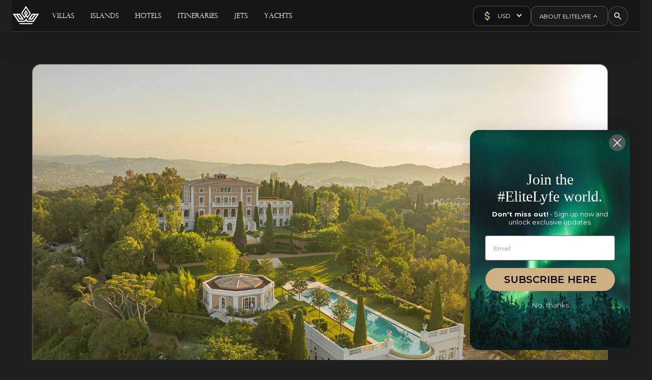

--- FILE ---
content_type: text/html; charset=utf-8
request_url: https://www.elitelyfe.com/properties/palatial-belle-epoque-estate-in-cannes-with-25-acre-gardens-pool-and-360-degree-views
body_size: 54851
content:
<!DOCTYPE html><!-- Last Published: Thu Jan 29 2026 22:53:17 GMT+0000 (Coordinated Universal Time) --><html data-wf-domain="www.elitelyfe.com" data-wf-page="6624845f25dcd1e551599b92" data-wf-site="645bc0cfe8e9cb69bca5a7f2" lang="en-US" data-wf-collection="6624845f25dcd1e551599b25" data-wf-item-slug="palatial-belle-epoque-estate-in-cannes-with-25-acre-gardens-pool-and-360-degree-views"><head><meta charset="utf-8"/><title>Palatial Belle Époque Estate in Cannes With 25-Acre Gardens, Pool &amp; 360 Degree Views</title><meta content="Palatial Belle Époque Estate in Cannes With 25-Acre Gardens, Pool &amp; 360 Degree Views" property="og:title"/><meta content="https://cdn.prod.website-files.com/6475191d3ac0c5c0ec32706e/6621e88592f54a2d6a69a84a_FEATURED-101121.webp" property="og:image"/><meta content="Palatial Belle Époque Estate in Cannes With 25-Acre Gardens, Pool &amp; 360 Degree Views" property="twitter:title"/><meta content="https://cdn.prod.website-files.com/6475191d3ac0c5c0ec32706e/6621e88592f54a2d6a69a84a_FEATURED-101121.webp" property="twitter:image"/><meta content="width=device-width, initial-scale=1" name="viewport"/><link href="https://cdn.prod.website-files.com/645bc0cfe8e9cb69bca5a7f2/css/elitelyfe.webflow.shared.33e5e0ee0.min.css" rel="stylesheet" type="text/css" integrity="sha384-M+Xg7gIhFJubpgkALvWp7Q/9Fh1RYAatdEQWG100dLrYWFYyA1tiOQBRVGv78gBl" crossorigin="anonymous"/><link href="https://fonts.googleapis.com" rel="preconnect"/><link href="https://fonts.gstatic.com" rel="preconnect" crossorigin="anonymous"/><script src="https://ajax.googleapis.com/ajax/libs/webfont/1.6.26/webfont.js" type="text/javascript"></script><script type="text/javascript">WebFont.load({  google: {    families: ["Montserrat:100,100italic,200,200italic,300,300italic,400,400italic,500,500italic,600,600italic,700,700italic,800,800italic,900,900italic"]  }});</script><script type="text/javascript">!function(o,c){var n=c.documentElement,t=" w-mod-";n.className+=t+"js",("ontouchstart"in o||o.DocumentTouch&&c instanceof DocumentTouch)&&(n.className+=t+"touch")}(window,document);</script><link href="https://cdn.prod.website-files.com/645bc0cfe8e9cb69bca5a7f2/666c8fe8d9b9a70ad7d6dad8_el-favicon.png" rel="shortcut icon" type="image/x-icon"/><link href="https://cdn.prod.website-files.com/645bc0cfe8e9cb69bca5a7f2/666c8ff2d8794f8dd5ac04cd_el-webclip.png" rel="apple-touch-icon"/><!-- Google tag (gtag.js) --> <script async src="https://www.googletagmanager.com/gtag/js?id=G-YK9VFBEB89"></script> <script> window.dataLayer = window.dataLayer || []; function gtag(){dataLayer.push(arguments);} gtag('js', new Date()); gtag('config', 'G-YK9VFBEB89'); </script>

<script src="https://cdn.jsdelivr.net/gh/jarek-miscreants/cookie@main/ms-cookie-consent.js"></script>
<!-- [Attributes by Finsweet] CMS Filter -->

<!-- Google Tag Manager -->
<!-- <script>(function(w,d,s,l,i){w[l]=w[l]||[];w[l].push({'gtm.start':
new Date().getTime(),event:'gtm.js'});var f=d.getElementsByTagName(s)[0],
j=d.createElement(s),dl=l!='dataLayer'?'&l='+l:'';j.async=true;j.src=
'https://www.googletagmanager.com/gtm.js?id='+i+dl;f.parentNode.insertBefore(j,f);
})(window,document,'script','dataLayer','GTM-PF23XTT5');</script> -->
<!-- End Google Tag Manager -->

<script>
// Define initial default consent settings before any gtag loads
window.dataLayer = window.dataLayer || [];
function gtag() { window.dataLayer.push(arguments); }

// Set default consent to denied for all except security (required)
gtag('consent', 'default', {
  'ad_storage': 'denied',
  'analytics_storage': 'denied',
  'functionality_storage': 'denied',
  'personalization_storage': 'denied',
  'security_storage': 'granted',
  'wait_for_update': 500 // Wait up to 500ms for consent update
});
</script>

<!-- LeadOrigin Google Tag Manager -->
<script>(function(w,d,s,l,i){w[l]=w[l]||[];w[l].push({'gtm.start':
new Date().getTime(),event:'gtm.js'});var f=d.getElementsByTagName(s)[0],
j=d.createElement(s),dl=l!='dataLayer'?'&l='+l:'';j.async=true;j.src=
'https://www.googletagmanager.com/gtm.js?id='+i+dl;f.parentNode.insertBefore(j,f);
})(window,document,'script','dataLayer','GTM-WTVLWJ4T');</script>
<!-- End LeadOrigin Google Tag Manager -->


<!-- Please keep this css code to improve the font quality-->
<style>
  * {
  -webkit-font-smoothing: antialiased;
  -moz-osx-font-smoothing: grayscale;
  -o-font-smoothing: antialiased;
}
</style>



<!-- [Attributes by Finsweet] Combobox -->
<script defer src="https://cdn.jsdelivr.net/npm/@finsweet/attributes-combobox@1/combobox.js"></script>

<style>  .preloader {    display: flex;  }</style>



<!-- Prevent text highlighting on double click -->
<style>
  [data-no-highlight] {
    user-select: none;
    -moz-user-select: none;
    -webkit-user-select: none;
    -ms-user-select: none;
  }
</style>

<script>
  // Get all elements with the data-no-highlight attribute
  var noHighlightElements = document.querySelectorAll('[data-no-highlight]');

  // Attach event listeners to handle double-clicks
  noHighlightElements.forEach(function(element) {
    element.addEventListener('dblclick', function(event) {
      event.preventDefault();
    });
  });
</script>

<script>
document.querySelectorAll('[data-date]').forEach(el => {
    el.innerHTML = el.innerHTML.replace(/(\d+)(st|nd|rd|th)/g, '$1<sup>$2</sup>');
});
</script>

<script src="https://ajax.googleapis.com/ajax/libs/jquery/3.6.0/jquery.min.js"></script>

<script src="https://cdn.jsdelivr.net/npm/fuse.js@6.6.2"></script>
<!-- [Attributes by Finsweet] Custom Form Select -->
<script defer src="https://cdn.jsdelivr.net/npm/@finsweet/attributes-selectcustom@1/selectcustom.js"></script>


<script>
  let ratesForCurrency={};

function formatCurrency(number, currency) {
  if (number){
    console.log("formatCurrency was called");
    let strCurrency = currency.toString(); // Correctly declared variable with 'let'
  	number = number.toString();
    const dispNumber = parseFloat(number.replace(/[^0-9.-]+/g, ""));
    return dispNumber.toLocaleString('en-US', {
        style: 'currency',
        currency: strCurrency,
        minimumFractionDigits: 0,
        maximumFractionDigits: 0 
    });
  }
  else{
    return "Inquire for Rate";
  }
}

  async function fetchExchangeRates(baseCurrency) {
    try {
        const response = await fetch(`https://api.exchangerate-api.com/v4/latest/${baseCurrency}`);
        if (!response.ok) {
            throw new Error(`Failed to fetch exchange rates: ${response.status} ${response.statusText}`);
        }
        const data = await response.json();
        if (data.error) {
            throw new Error(`API Error: ${data.error}`);
        }
        return data.rates;
    } catch (error) {
        console.error('Error fetching exchange rates:', error);
        return null; // or throw the error further if you want to handle it later: throw error;
    }
}



function formatDate(dateStr) {
  console.log("formatDatenew");
    const date = moment(dateStr, "YYYY-MM-DD");
    if (!date.isValid()) {
        console.error('Invalid date');
        return 'Invalid Date'; // or any fallback text
    }
    return date.format('MMM DD, YYYY');
}
  document.addEventListener("DOMContentLoaded", function() {
    var currencySelector = document.querySelector("#currencySelector");
    if (currencySelector) {
        currencySelector.value = localStorage.getItem("currency") || "USD";
        currencySelector.addEventListener("click", function(e) {
            localStorage.setItem("currency", e.target.value);
        });
    } else {
        console.error("The element #currencySelector was not found in the DOM.");
    }

    async function updateCurrencies() {
        const selectedCurrency = currencySelector.value;
        ratesForCurrency = { 
            "USD": await fetchExchangeRates("USD"),
            "EUR": await fetchExchangeRates("EUR"),
            "JPY": await fetchExchangeRates("JPY"),
            "CAD": await fetchExchangeRates("CAD"),
          "GBP": await fetchExchangeRates("GBP"),
          "AUD": await fetchExchangeRates("CHF"),
          "SEK": await fetchExchangeRates("SEK"),
          "NZD": await fetchExchangeRates("NZD"),
          "FJD": await fetchExchangeRates("FJD"),
          "XPF": await fetchExchangeRates("XPF"),
          "ZAR": await fetchExchangeRates("ZAR"),
          "AED": await fetchExchangeRates("AED"),
          "BRL": await fetchExchangeRates("BRL"),
          "NOK": await fetchExchangeRates("NOK")

        };

        document.querySelectorAll('div[currency="target"]').forEach(div=>{
            let baseRate = div.getAttribute('base-rate');
            if(baseRate === "Inquire for Rates"){
                return;
            } else {
                baseRate = parseFloat(baseRate.replace(/[^\d.-]/g, ''));
                const baseCode = div.getAttribute('base-code');
                const exchangeRate = ratesForCurrency[baseCode];
                const convertedRate = exchangeRate[selectedCurrency] * baseRate || 1;
                // Fallback to 1 if no rate is found
                div.textContent = formatCurrency(convertedRate, selectedCurrency);
            }
        });
    }

    currencySelector.addEventListener('change', updateCurrencies);

    updateCurrencies();
    
    
        const villaContainer = document.querySelector('#properties'); 
    if (villaContainer) {
      const observer = new MutationObserver(() => {
        // Use a slight delay to ensure new villas are loaded into the DOM
        setTimeout(updateCurrencies, 400);
      });

      observer.observe(villaContainer, {
        childList: true, // Detect additions or removals of children
        subtree: true   // Observe all descendants
      });
    } else {
      console.error("The villa container was not found in the DOM.");
    }
    

});
</script>
<script src="https://cdnjs.cloudflare.com/ajax/libs/he/1.2.0/he.min.js" integrity="sha512-PEsccDx9jqX6Dh4wZDCnWMaIO3gAaU0j46W//sSqQhUQxky6/eHZyeB3NrXD2xsyugAKd4KPiDANkcuoEa2JuA==" crossorigin="anonymous" referrerpolicy="no-referrer"></script>
  <script async src="https://cdn.jsdelivr.net/npm/@finsweet/attributes-cmsfilter@1/cmsfilter.js"></script>

<!-- Removed this since it was added to GTM -->
<!-- <script type="text/javascript">
    (function(c,l,a,r,i,t,y){
        c[a]=c[a]||function(){(c[a].q=c[a].q||[]).push(arguments)};
        t=l.createElement(r);t.async=1;t.src="https://www.clarity.ms/tag/"+i;
        y=l.getElementsByTagName(r)[0];y.parentNode.insertBefore(t,y);
    })(window, document, "clarity", "script", "ruey0aqxz9");
</script> --><link href="https://www.elitelyfe.com/properties/palatial-belle-epoque-estate-in-cannes-with-25-acre-gardens-pool-and-360-degree-views/" rel="canonical"/>
<style>
.lightbox-grid_container: scroll;
.lightbox-grid-scroller-container:scroll;
</style></head><body><div><div class="page-wrapper"><div fs-scrolldisable-element="when-visible" class="loader1_component"><div class="loader1_content-wrapper"><div class="loader1_spinner" data-w-id="657b4c18-5fd5-0f60-a2f2-1ba64614a315" data-animation-type="lottie" data-src="https://cdn.prod.website-files.com/641ab9fdf6e779f347e7e659/642558fa09463525f4cc1053_spinner1-white.json" data-loop="1" data-direction="1" data-autoplay="1" data-is-ix2-target="0" data-renderer="svg" data-duration="0"></div></div></div><div class="global-styles w-embed"><style>

/* Focus state style for keyboard navigation for the focusable elements */
*[tabindex]:focus-visible,
  input[type="file"]:focus-visible {
   outline: 0.125rem solid #4d65ff;
   outline-offset: 0.125rem;
}

/* Get rid of top margin on first element in any rich text element */
.w-richtext > :not(div):first-child, .w-richtext > div:first-child > :first-child {
  margin-top: 0 !important;
}

/* Get rid of bottom margin on last element in any rich text element */
.w-richtext>:last-child, .w-richtext ol li:last-child, .w-richtext ul li:last-child {
	margin-bottom: 0 !important;
}

/* Prevent all click and hover interaction with an element */
.pointer-events-off {
	pointer-events: none;
}

/* Enables all click and hover interaction with an element */
.pointer-events-on {
  pointer-events: auto;
}

/* Create a class of .div-square which maintains a 1:1 dimension of a div */
.div-square::after {
	content: "";
	display: block;
	padding-bottom: 100%;
}

/* Make sure containers never lose their center alignment */
.container-medium,.container-small, .container-large {
	margin-right: auto !important;
  margin-left: auto !important;
}

/* 
Make the following elements inherit typography styles from the parent and not have hardcoded values. 
Important: You will not be able to style for example "All Links" in Designer with this CSS applied.
Uncomment this CSS to use it in the project. Leave this message for future hand-off.
*/
/*
a,
.w-input,
.w-select,
.w-tab-link,
.w-nav-link,
.w-dropdown-btn,
.w-dropdown-toggle,
.w-dropdown-link {
  color: inherit;
  text-decoration: inherit;
  font-size: inherit;
}
*/

.text-style-1line {
  display: inline-block;
  max-width: 100%;
  overflow: hidden;
  text-overflow: ellipsis;
  white-space: nowrap;
}

/* Apply "..." after 3 lines of text */
.text-style-6lines {
	display: -webkit-box;
	overflow: hidden;
	-webkit-line-clamp: 6;
	-webkit-box-orient: vertical;
}

/* Apply "..." after 3 lines of text */
.text-style-3lines {
	display: -webkit-box;
	overflow: hidden;
	-webkit-line-clamp: 3;
	-webkit-box-orient: vertical;
}

/* Apply "..." after 2 lines of text */
.text-style-2lines {
	display: -webkit-box;
	overflow: hidden;
	-webkit-line-clamp: 2;
	-webkit-box-orient: vertical;
}

/* Adds inline flex display */
.display-inlineflex {
  display: inline-flex;
}

/* These classes are never overwritten */
.hide {
  display: none !important;
}

@media screen and (max-width: 991px) {
    .hide, .hide-tablet {
        display: none !important;
    }
}
  @media screen and (max-width: 767px) {
    .hide-mobile-landscape{
      display: none !important;
    }
}
  @media screen and (max-width: 479px) {
    .hide-mobile{
      display: none !important;
    }
}
 
.margin-0 {
  margin: 0rem !important;
}
  
.padding-0 {
  padding: 0rem !important;
}

.spacing-clean {
padding: 0rem !important;
margin: 0rem !important;
}

.margin-top {
  margin-right: 0rem !important;
  margin-bottom: 0rem !important;
  margin-left: 0rem !important;
}

.padding-top {
  padding-right: 0rem !important;
  padding-bottom: 0rem !important;
  padding-left: 0rem !important;
}
  
.margin-right {
  margin-top: 0rem !important;
  margin-bottom: 0rem !important;
  margin-left: 0rem !important;
}

.padding-right {
  padding-top: 0rem !important;
  padding-bottom: 0rem !important;
  padding-left: 0rem !important;
}

.margin-bottom {
  margin-top: 0rem !important;
  margin-right: 0rem !important;
  margin-left: 0rem !important;
}

.padding-bottom {
  padding-top: 0rem !important;
  padding-right: 0rem !important;
  padding-left: 0rem !important;
}

.margin-left {
  margin-top: 0rem !important;
  margin-right: 0rem !important;
  margin-bottom: 0rem !important;
}
  
.padding-left {
  padding-top: 0rem !important;
  padding-right: 0rem !important;
  padding-bottom: 0rem !important;
}
  
.margin-horizontal {
  margin-top: 0rem !important;
  margin-bottom: 0rem !important;
}

.padding-horizontal {
  padding-top: 0rem !important;
  padding-bottom: 0rem !important;
}

.margin-vertical {
  margin-right: 0rem !important;
  margin-left: 0rem !important;
}
  
.padding-vertical {
  padding-right: 0rem !important;
  padding-left: 0rem !important;
}

/* Apply "..." at 100% width */
.truncate-width { 
		width: 100%; 
    white-space: nowrap; 
    overflow: hidden; 
    text-overflow: ellipsis; 
}
/* Removes native scrollbar */
.no-scrollbar {
    -ms-overflow-style: none;
    overflow: -moz-scrollbars-none; 
}

.no-scrollbar::-webkit-scrollbar {
    display: none;
}

</style></div><div class="embed-scrollbar-styles w-embed"><style>
[scrollbar] {
    overflow: auto;
    
}
[scrollbar-2] {
    overflow: auto;
    
}
[scrollbar-lightbox]{
overflow-x:scroll;
overflow-y:hidden;
    background: rgba(255, 255, 255, 0.15);
    border-radius: 100px;
}

[scrollbar]::-webkit-scrollbar {
    width: 4px;
}

[scrollbar]::-webkit-scrollbar-track {
    background: rgba(255, 255, 255, 0.15);
    border-radius: 100px;
}

[scrollbar]::-webkit-scrollbar-thumb {
    background: rgb(206, 177, 131);
    border-radius: 100px;
}

/* scrollbar 2*/

[scrollbar-2]::-webkit-scrollbar {
    width: 4px;
}

[scrollbar-2]::-webkit-scrollbar-track {
    background: rgba(255, 255, 255, 0.15);
    border-radius: 100px;
}

[scrollbar-2]::-webkit-scrollbar-thumb {
    background: rgb(206, 177, 131);
    border-radius: 100px;
}
/*end*/
[no-scrollbar]::-webkit-scrollbar {
    display: none;
}

[no-scrollbar] {
    -ms-overflow-style: none;  /* IE and Edge */
    scrollbar-width: none;  /* Firefox */
}

/* Hide scrollbar for mobile and tablet views */
@media only screen and (max-width: 569px) {
    [scrollbar-2] {
        -ms-overflow-style: none;  /* IE and Edge */
        scrollbar-width: none;  /* Firefox */
    }

    [scrollbar-2]::-webkit-scrollbar {
        display: none;
    }
}
</style></div><div class="map-wrapper"><section class="section_map-overlay"><div class="padding-global"><div class="container-large"><div class="map_card-container"><div scrollbar="" id="w-node-a1e63a8b-61c7-890d-cb5d-c10f881a4a78-b7be0357" class="checkbox-scroller on-map-selector"><div class="map_inner-grid"><div class="map_selector-card"><div class="map_selector-form-block w-form"><form method="get" name="wf-form-Destination-Map-Search" data-name="Destination Map Search" fs-cmsfilter-element="filters-99" map-search="container" id="wf-form-Destination-Map-Search" class="map_selector-form" data-wf-page-id="6624845f25dcd1e551599b92" data-wf-element-id="a1e63a8b-61c7-890d-cb5d-c10f881a4a7c" data-turnstile-sitekey="0x4AAAAAAAQTptj2So4dx43e"><div class="input-wrapper in-filter-card"><input class="input-inner w-input" wized="overlay_destination" maxlength="256" name="Text-Input-4" fuzzy-search="input" fs-cmsfilter-field="location-2" data-name="Text Input 4" placeholder="Search your next destination" map-search="text-input" fs-mirrorinput-element="trigger-99" type="text" id="Text-Input-4"/><div class="w-embed"><style>
.input-inner:focus,
.input-inner:hover,
.fs-combobox_option:focus,
.fs-combobox_option:hover {
  outline: none !important;
}

.input-inner:active,
.fs-combobox_option:active {
  outline: none !important;
}

.fs-combobox_option.w--current {
    color: #fff;
    background-color: #9a8562;
}

.fs-combobox_dropdown-wrap {
    max-height: 15rem;

</style></div><div class="input-icon-container in-destinations"><div data-input-label="" class="input-icon-embed text-color-golden-100 w-embed"><svg width="100%" height="100%" viewBox="0 0 20 20" fill="none" xmlns="http://www.w3.org/2000/svg">
<path d="M9.99978 18.6276C8.79386 18.6276 7.66629 18.4029 6.61707 17.9537C5.56786 17.5044 4.65451 16.889 3.87703 16.1076C3.09956 15.3262 2.48769 14.4075 2.04142 13.3513C1.59519 12.2951 1.37207 11.1641 1.37207 9.95818C1.37207 8.75227 1.5952 7.62621 2.04145 6.58002C2.48771 5.53381 3.09958 4.62393 3.87705 3.85039C4.65454 3.07684 5.56788 2.46844 6.61709 2.0252C7.66631 1.58197 8.79388 1.36035 9.9998 1.36035C11.2057 1.36035 12.3333 1.58197 13.3825 2.0252C14.4317 2.46844 15.3451 3.07684 16.1226 3.85039C16.9 4.62393 17.5138 5.53381 17.964 6.58002C18.4142 7.62621 18.6393 8.75227 18.6393 9.95818C18.6393 11.1641 18.4142 12.2951 17.964 13.3513C17.5138 14.4075 16.9 15.3262 16.1225 16.1076C15.345 16.889 14.4317 17.5044 13.3825 17.9537C12.3333 18.4029 11.2057 18.6276 9.99978 18.6276ZM9.98801 17.0306C10.4506 16.5385 10.8431 15.9734 11.1655 15.3355C11.488 14.6975 11.7573 13.934 11.9735 13.0451H8.04688C8.23348 13.8785 8.48801 14.6246 8.81047 15.2834C9.13292 15.9422 9.52544 16.5246 9.98801 17.0306ZM8.25249 16.7806C7.89742 16.2686 7.60077 15.707 7.36255 15.0959C7.12433 14.4848 6.92188 13.8012 6.75522 13.0451H3.67732C4.18939 14.0234 4.78872 14.7899 5.47532 15.3445C6.16192 15.8992 7.08764 16.3779 8.25249 16.7806ZM11.7443 16.7598C12.7286 16.4482 13.6162 15.9749 14.4069 15.34C15.1977 14.705 15.8322 13.9401 16.3105 13.0451H13.2652C13.0846 13.7873 12.8748 14.4639 12.6357 15.075C12.3965 15.6862 12.0994 16.2477 11.7443 16.7598ZM3.27242 11.8305H6.52605C6.48438 11.4555 6.46008 11.1206 6.45313 10.8259C6.44619 10.5313 6.44272 10.242 6.44272 9.95818C6.44272 9.61096 6.44966 9.30586 6.46355 9.04287C6.47744 8.77989 6.50522 8.48173 6.54688 8.14839H3.27242C3.1752 8.48173 3.10923 8.77641 3.07451 9.03246C3.03979 9.2885 3.02242 9.59707 3.02242 9.95818C3.02242 10.3114 3.03979 10.6285 3.07451 10.9093C3.10923 11.1901 3.1752 11.4971 3.27242 11.8305ZM7.81772 11.8305H12.2027C12.2504 11.3999 12.2792 11.0512 12.2892 10.7843C12.2991 10.5174 12.3041 10.242 12.3041 9.95818C12.3041 9.68041 12.2991 9.41697 12.2892 9.16787C12.2792 8.91878 12.2504 8.57895 12.2027 8.14839H7.81772C7.76216 8.57895 7.72744 8.91878 7.71355 9.16787C7.69966 9.41697 7.69272 9.68041 7.69272 9.95818C7.69272 10.242 7.69966 10.5174 7.71355 10.7843C7.72744 11.0512 7.76216 11.3999 7.81772 11.8305ZM13.4527 11.8305H16.7154C16.8047 11.4971 16.8687 11.1901 16.9074 10.9093C16.946 10.6285 16.9654 10.3114 16.9654 9.95818C16.9654 9.59707 16.946 9.2885 16.9074 9.03246C16.8687 8.77641 16.8047 8.48173 16.7154 8.14839H13.4735C13.4995 8.64237 13.5194 9.01194 13.5333 9.2571C13.5472 9.50227 13.5541 9.73596 13.5541 9.95818C13.5541 10.2559 13.5437 10.5382 13.5229 10.8051C13.5021 11.072 13.4786 11.4138 13.4527 11.8305ZM13.2443 6.92196H16.3105C15.86 5.97932 15.2394 5.19052 14.4486 4.55556C13.6578 3.9206 12.7495 3.4751 11.7235 3.21906C12.0786 3.7251 12.3757 4.27477 12.6148 4.86806C12.8539 5.46135 13.0638 6.14598 13.2443 6.92196ZM8.04688 6.92196H11.9943C11.8494 6.20154 11.5964 5.49758 11.2353 4.81008C10.8742 4.12258 10.4584 3.5228 9.98801 3.01073C9.56711 3.37788 9.20584 3.86308 8.90422 4.46633C8.60259 5.06959 8.31681 5.88814 8.04688 6.92196ZM3.67732 6.92196H6.77605C6.92883 6.18765 7.11738 5.52732 7.34172 4.94098C7.56605 4.35463 7.8627 3.7876 8.23165 3.23989C7.19785 3.49593 6.29795 3.93252 5.53195 4.54966C4.76593 5.16682 4.14772 5.95758 3.67732 6.92196Z" fill="CurrentColor"/>
</svg></div></div></div><div class="map_selector-list-wrapper"><div data-cms-sort="" class="cms_sort w-dyn-list"><div fs-cmsfilter-element="list-99" role="list" class="cms_sort_wrap w-dyn-items"><div role="listitem" class="cms_sort_item w-dyn-item"><div fs-cmsfilter-field="location-2" class="w-embed"><a class="fs-combobox_option" style="text-color-white" href="/villas?title=algarve">
<p class="text-color-white-75">
Algarve
</p>
<div class="fs-combobox_icon">
<svg xmlns="http://www.w3.org/2000/svg" xmlns:xlink="http://www.w3.org/1999/xlink" aria-hidden="true" role="img" class="iconify iconify--ic" width="100%" height="100%" preserveAspectRatio="xMidYMid meet" viewBox="0 0 24 24"><path fill="currentColor" d="M15.5 5H11l5 7l-5 7h4.5l5-7z"></path><path fill="currentColor" d="M8.5 5H4l5 7l-5 7h4.5l5-7z"></path></svg>
</div>
</a></div></div><div role="listitem" class="cms_sort_item w-dyn-item"><div fs-cmsfilter-field="location-2" class="w-embed"><a class="fs-combobox_option" style="text-color-white" href="/villas?title=amalfi-coast">
<p class="text-color-white-75">
Amalfi Coast
</p>
<div class="fs-combobox_icon">
<svg xmlns="http://www.w3.org/2000/svg" xmlns:xlink="http://www.w3.org/1999/xlink" aria-hidden="true" role="img" class="iconify iconify--ic" width="100%" height="100%" preserveAspectRatio="xMidYMid meet" viewBox="0 0 24 24"><path fill="currentColor" d="M15.5 5H11l5 7l-5 7h4.5l5-7z"></path><path fill="currentColor" d="M8.5 5H4l5 7l-5 7h4.5l5-7z"></path></svg>
</div>
</a></div></div><div role="listitem" class="cms_sort_item w-dyn-item"><div fs-cmsfilter-field="location-2" class="w-embed"><a class="fs-combobox_option" style="text-color-white" href="/villas?title=austria">
<p class="text-color-white-75">
Austria
</p>
<div class="fs-combobox_icon">
<svg xmlns="http://www.w3.org/2000/svg" xmlns:xlink="http://www.w3.org/1999/xlink" aria-hidden="true" role="img" class="iconify iconify--ic" width="100%" height="100%" preserveAspectRatio="xMidYMid meet" viewBox="0 0 24 24"><path fill="currentColor" d="M15.5 5H11l5 7l-5 7h4.5l5-7z"></path><path fill="currentColor" d="M8.5 5H4l5 7l-5 7h4.5l5-7z"></path></svg>
</div>
</a></div></div><div role="listitem" class="cms_sort_item w-dyn-item"><div fs-cmsfilter-field="location-2" class="w-embed"><a class="fs-combobox_option" style="text-color-white" href="/villas?title=brac">
<p class="text-color-white-75">
Brac
</p>
<div class="fs-combobox_icon">
<svg xmlns="http://www.w3.org/2000/svg" xmlns:xlink="http://www.w3.org/1999/xlink" aria-hidden="true" role="img" class="iconify iconify--ic" width="100%" height="100%" preserveAspectRatio="xMidYMid meet" viewBox="0 0 24 24"><path fill="currentColor" d="M15.5 5H11l5 7l-5 7h4.5l5-7z"></path><path fill="currentColor" d="M8.5 5H4l5 7l-5 7h4.5l5-7z"></path></svg>
</div>
</a></div></div><div role="listitem" class="cms_sort_item w-dyn-item"><div fs-cmsfilter-field="location-2" class="w-embed"><a class="fs-combobox_option" style="text-color-white" href="/villas?title=capri">
<p class="text-color-white-75">
Capri
</p>
<div class="fs-combobox_icon">
<svg xmlns="http://www.w3.org/2000/svg" xmlns:xlink="http://www.w3.org/1999/xlink" aria-hidden="true" role="img" class="iconify iconify--ic" width="100%" height="100%" preserveAspectRatio="xMidYMid meet" viewBox="0 0 24 24"><path fill="currentColor" d="M15.5 5H11l5 7l-5 7h4.5l5-7z"></path><path fill="currentColor" d="M8.5 5H4l5 7l-5 7h4.5l5-7z"></path></svg>
</div>
</a></div></div><div role="listitem" class="cms_sort_item w-dyn-item"><div fs-cmsfilter-field="location-2" class="w-embed"><a class="fs-combobox_option" style="text-color-white" href="/villas?title=corfu">
<p class="text-color-white-75">
Corfu
</p>
<div class="fs-combobox_icon">
<svg xmlns="http://www.w3.org/2000/svg" xmlns:xlink="http://www.w3.org/1999/xlink" aria-hidden="true" role="img" class="iconify iconify--ic" width="100%" height="100%" preserveAspectRatio="xMidYMid meet" viewBox="0 0 24 24"><path fill="currentColor" d="M15.5 5H11l5 7l-5 7h4.5l5-7z"></path><path fill="currentColor" d="M8.5 5H4l5 7l-5 7h4.5l5-7z"></path></svg>
</div>
</a></div></div><div role="listitem" class="cms_sort_item w-dyn-item"><div fs-cmsfilter-field="location-2" class="w-embed"><a class="fs-combobox_option" style="text-color-white" href="/villas?title=crete">
<p class="text-color-white-75">
Crete
</p>
<div class="fs-combobox_icon">
<svg xmlns="http://www.w3.org/2000/svg" xmlns:xlink="http://www.w3.org/1999/xlink" aria-hidden="true" role="img" class="iconify iconify--ic" width="100%" height="100%" preserveAspectRatio="xMidYMid meet" viewBox="0 0 24 24"><path fill="currentColor" d="M15.5 5H11l5 7l-5 7h4.5l5-7z"></path><path fill="currentColor" d="M8.5 5H4l5 7l-5 7h4.5l5-7z"></path></svg>
</div>
</a></div></div><div role="listitem" class="cms_sort_item w-dyn-item"><div fs-cmsfilter-field="location-2" class="w-embed"><a class="fs-combobox_option" style="text-color-white" href="/villas?title=croatia">
<p class="text-color-white-75">
Croatia
</p>
<div class="fs-combobox_icon">
<svg xmlns="http://www.w3.org/2000/svg" xmlns:xlink="http://www.w3.org/1999/xlink" aria-hidden="true" role="img" class="iconify iconify--ic" width="100%" height="100%" preserveAspectRatio="xMidYMid meet" viewBox="0 0 24 24"><path fill="currentColor" d="M15.5 5H11l5 7l-5 7h4.5l5-7z"></path><path fill="currentColor" d="M8.5 5H4l5 7l-5 7h4.5l5-7z"></path></svg>
</div>
</a></div></div><div role="listitem" class="cms_sort_item w-dyn-item"><div fs-cmsfilter-field="location-2" class="w-embed"><a class="fs-combobox_option" style="text-color-white" href="/villas?title=dubrovnik">
<p class="text-color-white-75">
Dubrovnik
</p>
<div class="fs-combobox_icon">
<svg xmlns="http://www.w3.org/2000/svg" xmlns:xlink="http://www.w3.org/1999/xlink" aria-hidden="true" role="img" class="iconify iconify--ic" width="100%" height="100%" preserveAspectRatio="xMidYMid meet" viewBox="0 0 24 24"><path fill="currentColor" d="M15.5 5H11l5 7l-5 7h4.5l5-7z"></path><path fill="currentColor" d="M8.5 5H4l5 7l-5 7h4.5l5-7z"></path></svg>
</div>
</a></div></div><div role="listitem" class="cms_sort_item w-dyn-item"><div fs-cmsfilter-field="location-2" class="w-embed"><a class="fs-combobox_option" style="text-color-white" href="/villas?title=florence">
<p class="text-color-white-75">
Florence
</p>
<div class="fs-combobox_icon">
<svg xmlns="http://www.w3.org/2000/svg" xmlns:xlink="http://www.w3.org/1999/xlink" aria-hidden="true" role="img" class="iconify iconify--ic" width="100%" height="100%" preserveAspectRatio="xMidYMid meet" viewBox="0 0 24 24"><path fill="currentColor" d="M15.5 5H11l5 7l-5 7h4.5l5-7z"></path><path fill="currentColor" d="M8.5 5H4l5 7l-5 7h4.5l5-7z"></path></svg>
</div>
</a></div></div><div role="listitem" class="cms_sort_item w-dyn-item"><div fs-cmsfilter-field="location-2" class="w-embed"><a class="fs-combobox_option" style="text-color-white" href="/villas?title=france">
<p class="text-color-white-75">
France
</p>
<div class="fs-combobox_icon">
<svg xmlns="http://www.w3.org/2000/svg" xmlns:xlink="http://www.w3.org/1999/xlink" aria-hidden="true" role="img" class="iconify iconify--ic" width="100%" height="100%" preserveAspectRatio="xMidYMid meet" viewBox="0 0 24 24"><path fill="currentColor" d="M15.5 5H11l5 7l-5 7h4.5l5-7z"></path><path fill="currentColor" d="M8.5 5H4l5 7l-5 7h4.5l5-7z"></path></svg>
</div>
</a></div></div><div role="listitem" class="cms_sort_item w-dyn-item"><div fs-cmsfilter-field="location-2" class="w-embed"><a class="fs-combobox_option" style="text-color-white" href="/villas?title=french-alps">
<p class="text-color-white-75">
French Alps
</p>
<div class="fs-combobox_icon">
<svg xmlns="http://www.w3.org/2000/svg" xmlns:xlink="http://www.w3.org/1999/xlink" aria-hidden="true" role="img" class="iconify iconify--ic" width="100%" height="100%" preserveAspectRatio="xMidYMid meet" viewBox="0 0 24 24"><path fill="currentColor" d="M15.5 5H11l5 7l-5 7h4.5l5-7z"></path><path fill="currentColor" d="M8.5 5H4l5 7l-5 7h4.5l5-7z"></path></svg>
</div>
</a></div></div><div role="listitem" class="cms_sort_item w-dyn-item"><div fs-cmsfilter-field="location-2" class="w-embed"><a class="fs-combobox_option" style="text-color-white" href="/villas?title=french-riviera">
<p class="text-color-white-75">
French Riviera
</p>
<div class="fs-combobox_icon">
<svg xmlns="http://www.w3.org/2000/svg" xmlns:xlink="http://www.w3.org/1999/xlink" aria-hidden="true" role="img" class="iconify iconify--ic" width="100%" height="100%" preserveAspectRatio="xMidYMid meet" viewBox="0 0 24 24"><path fill="currentColor" d="M15.5 5H11l5 7l-5 7h4.5l5-7z"></path><path fill="currentColor" d="M8.5 5H4l5 7l-5 7h4.5l5-7z"></path></svg>
</div>
</a></div></div><div role="listitem" class="cms_sort_item w-dyn-item"><div fs-cmsfilter-field="location-2" class="w-embed"><a class="fs-combobox_option" style="text-color-white" href="/villas?title=greece">
<p class="text-color-white-75">
Greece
</p>
<div class="fs-combobox_icon">
<svg xmlns="http://www.w3.org/2000/svg" xmlns:xlink="http://www.w3.org/1999/xlink" aria-hidden="true" role="img" class="iconify iconify--ic" width="100%" height="100%" preserveAspectRatio="xMidYMid meet" viewBox="0 0 24 24"><path fill="currentColor" d="M15.5 5H11l5 7l-5 7h4.5l5-7z"></path><path fill="currentColor" d="M8.5 5H4l5 7l-5 7h4.5l5-7z"></path></svg>
</div>
</a></div></div><div role="listitem" class="cms_sort_item w-dyn-item"><div fs-cmsfilter-field="location-2" class="w-embed"><a class="fs-combobox_option" style="text-color-white" href="/villas?title=hvar">
<p class="text-color-white-75">
Hvar
</p>
<div class="fs-combobox_icon">
<svg xmlns="http://www.w3.org/2000/svg" xmlns:xlink="http://www.w3.org/1999/xlink" aria-hidden="true" role="img" class="iconify iconify--ic" width="100%" height="100%" preserveAspectRatio="xMidYMid meet" viewBox="0 0 24 24"><path fill="currentColor" d="M15.5 5H11l5 7l-5 7h4.5l5-7z"></path><path fill="currentColor" d="M8.5 5H4l5 7l-5 7h4.5l5-7z"></path></svg>
</div>
</a></div></div><div role="listitem" class="cms_sort_item w-dyn-item"><div fs-cmsfilter-field="location-2" class="w-embed"><a class="fs-combobox_option" style="text-color-white" href="/villas?title=ibiza">
<p class="text-color-white-75">
Ibiza
</p>
<div class="fs-combobox_icon">
<svg xmlns="http://www.w3.org/2000/svg" xmlns:xlink="http://www.w3.org/1999/xlink" aria-hidden="true" role="img" class="iconify iconify--ic" width="100%" height="100%" preserveAspectRatio="xMidYMid meet" viewBox="0 0 24 24"><path fill="currentColor" d="M15.5 5H11l5 7l-5 7h4.5l5-7z"></path><path fill="currentColor" d="M8.5 5H4l5 7l-5 7h4.5l5-7z"></path></svg>
</div>
</a></div></div><div role="listitem" class="cms_sort_item w-dyn-item"><div fs-cmsfilter-field="location-2" class="w-embed"><a class="fs-combobox_option" style="text-color-white" href="/villas?title=istria">
<p class="text-color-white-75">
Istria
</p>
<div class="fs-combobox_icon">
<svg xmlns="http://www.w3.org/2000/svg" xmlns:xlink="http://www.w3.org/1999/xlink" aria-hidden="true" role="img" class="iconify iconify--ic" width="100%" height="100%" preserveAspectRatio="xMidYMid meet" viewBox="0 0 24 24"><path fill="currentColor" d="M15.5 5H11l5 7l-5 7h4.5l5-7z"></path><path fill="currentColor" d="M8.5 5H4l5 7l-5 7h4.5l5-7z"></path></svg>
</div>
</a></div></div><div role="listitem" class="cms_sort_item w-dyn-item"><div fs-cmsfilter-field="location-2" class="w-embed"><a class="fs-combobox_option" style="text-color-white" href="/villas?title=italian-alps">
<p class="text-color-white-75">
Italian Alps
</p>
<div class="fs-combobox_icon">
<svg xmlns="http://www.w3.org/2000/svg" xmlns:xlink="http://www.w3.org/1999/xlink" aria-hidden="true" role="img" class="iconify iconify--ic" width="100%" height="100%" preserveAspectRatio="xMidYMid meet" viewBox="0 0 24 24"><path fill="currentColor" d="M15.5 5H11l5 7l-5 7h4.5l5-7z"></path><path fill="currentColor" d="M8.5 5H4l5 7l-5 7h4.5l5-7z"></path></svg>
</div>
</a></div></div><div role="listitem" class="cms_sort_item w-dyn-item"><div fs-cmsfilter-field="location-2" class="w-embed"><a class="fs-combobox_option" style="text-color-white" href="/villas?title=korcula">
<p class="text-color-white-75">
Korcula
</p>
<div class="fs-combobox_icon">
<svg xmlns="http://www.w3.org/2000/svg" xmlns:xlink="http://www.w3.org/1999/xlink" aria-hidden="true" role="img" class="iconify iconify--ic" width="100%" height="100%" preserveAspectRatio="xMidYMid meet" viewBox="0 0 24 24"><path fill="currentColor" d="M15.5 5H11l5 7l-5 7h4.5l5-7z"></path><path fill="currentColor" d="M8.5 5H4l5 7l-5 7h4.5l5-7z"></path></svg>
</div>
</a></div></div><div role="listitem" class="cms_sort_item w-dyn-item"><div fs-cmsfilter-field="location-2" class="w-embed"><a class="fs-combobox_option" style="text-color-white" href="/villas?title=lake-como">
<p class="text-color-white-75">
Lake Como
</p>
<div class="fs-combobox_icon">
<svg xmlns="http://www.w3.org/2000/svg" xmlns:xlink="http://www.w3.org/1999/xlink" aria-hidden="true" role="img" class="iconify iconify--ic" width="100%" height="100%" preserveAspectRatio="xMidYMid meet" viewBox="0 0 24 24"><path fill="currentColor" d="M15.5 5H11l5 7l-5 7h4.5l5-7z"></path><path fill="currentColor" d="M8.5 5H4l5 7l-5 7h4.5l5-7z"></path></svg>
</div>
</a></div></div><div role="listitem" class="cms_sort_item w-dyn-item"><div fs-cmsfilter-field="location-2" class="w-embed"><a class="fs-combobox_option" style="text-color-white" href="/villas?title=lake-garda">
<p class="text-color-white-75">
Lake Garda
</p>
<div class="fs-combobox_icon">
<svg xmlns="http://www.w3.org/2000/svg" xmlns:xlink="http://www.w3.org/1999/xlink" aria-hidden="true" role="img" class="iconify iconify--ic" width="100%" height="100%" preserveAspectRatio="xMidYMid meet" viewBox="0 0 24 24"><path fill="currentColor" d="M15.5 5H11l5 7l-5 7h4.5l5-7z"></path><path fill="currentColor" d="M8.5 5H4l5 7l-5 7h4.5l5-7z"></path></svg>
</div>
</a></div></div><div role="listitem" class="cms_sort_item w-dyn-item"><div fs-cmsfilter-field="location-2" class="w-embed"><a class="fs-combobox_option" style="text-color-white" href="/villas?title=mallorca">
<p class="text-color-white-75">
Mallorca
</p>
<div class="fs-combobox_icon">
<svg xmlns="http://www.w3.org/2000/svg" xmlns:xlink="http://www.w3.org/1999/xlink" aria-hidden="true" role="img" class="iconify iconify--ic" width="100%" height="100%" preserveAspectRatio="xMidYMid meet" viewBox="0 0 24 24"><path fill="currentColor" d="M15.5 5H11l5 7l-5 7h4.5l5-7z"></path><path fill="currentColor" d="M8.5 5H4l5 7l-5 7h4.5l5-7z"></path></svg>
</div>
</a></div></div><div role="listitem" class="cms_sort_item w-dyn-item"><div fs-cmsfilter-field="location-2" class="w-embed"><a class="fs-combobox_option" style="text-color-white" href="/villas?title=marbella">
<p class="text-color-white-75">
Marbella
</p>
<div class="fs-combobox_icon">
<svg xmlns="http://www.w3.org/2000/svg" xmlns:xlink="http://www.w3.org/1999/xlink" aria-hidden="true" role="img" class="iconify iconify--ic" width="100%" height="100%" preserveAspectRatio="xMidYMid meet" viewBox="0 0 24 24"><path fill="currentColor" d="M15.5 5H11l5 7l-5 7h4.5l5-7z"></path><path fill="currentColor" d="M8.5 5H4l5 7l-5 7h4.5l5-7z"></path></svg>
</div>
</a></div></div><div role="listitem" class="cms_sort_item w-dyn-item"><div fs-cmsfilter-field="location-2" class="w-embed"><a class="fs-combobox_option" style="text-color-white" href="/villas?title=menorca">
<p class="text-color-white-75">
Menorca
</p>
<div class="fs-combobox_icon">
<svg xmlns="http://www.w3.org/2000/svg" xmlns:xlink="http://www.w3.org/1999/xlink" aria-hidden="true" role="img" class="iconify iconify--ic" width="100%" height="100%" preserveAspectRatio="xMidYMid meet" viewBox="0 0 24 24"><path fill="currentColor" d="M15.5 5H11l5 7l-5 7h4.5l5-7z"></path><path fill="currentColor" d="M8.5 5H4l5 7l-5 7h4.5l5-7z"></path></svg>
</div>
</a></div></div><div role="listitem" class="cms_sort_item w-dyn-item"><div fs-cmsfilter-field="location-2" class="w-embed"><a class="fs-combobox_option" style="text-color-white" href="/villas?title=montenegro">
<p class="text-color-white-75">
Montenegro
</p>
<div class="fs-combobox_icon">
<svg xmlns="http://www.w3.org/2000/svg" xmlns:xlink="http://www.w3.org/1999/xlink" aria-hidden="true" role="img" class="iconify iconify--ic" width="100%" height="100%" preserveAspectRatio="xMidYMid meet" viewBox="0 0 24 24"><path fill="currentColor" d="M15.5 5H11l5 7l-5 7h4.5l5-7z"></path><path fill="currentColor" d="M8.5 5H4l5 7l-5 7h4.5l5-7z"></path></svg>
</div>
</a></div></div><div role="listitem" class="cms_sort_item w-dyn-item"><div fs-cmsfilter-field="location-2" class="w-embed"><a class="fs-combobox_option" style="text-color-white" href="/villas?title=mykonos">
<p class="text-color-white-75">
Mykonos
</p>
<div class="fs-combobox_icon">
<svg xmlns="http://www.w3.org/2000/svg" xmlns:xlink="http://www.w3.org/1999/xlink" aria-hidden="true" role="img" class="iconify iconify--ic" width="100%" height="100%" preserveAspectRatio="xMidYMid meet" viewBox="0 0 24 24"><path fill="currentColor" d="M15.5 5H11l5 7l-5 7h4.5l5-7z"></path><path fill="currentColor" d="M8.5 5H4l5 7l-5 7h4.5l5-7z"></path></svg>
</div>
</a></div></div><div role="listitem" class="cms_sort_item w-dyn-item"><div fs-cmsfilter-field="location-2" class="w-embed"><a class="fs-combobox_option" style="text-color-white" href="/villas?title=normandy">
<p class="text-color-white-75">
Normandy
</p>
<div class="fs-combobox_icon">
<svg xmlns="http://www.w3.org/2000/svg" xmlns:xlink="http://www.w3.org/1999/xlink" aria-hidden="true" role="img" class="iconify iconify--ic" width="100%" height="100%" preserveAspectRatio="xMidYMid meet" viewBox="0 0 24 24"><path fill="currentColor" d="M15.5 5H11l5 7l-5 7h4.5l5-7z"></path><path fill="currentColor" d="M8.5 5H4l5 7l-5 7h4.5l5-7z"></path></svg>
</div>
</a></div></div><div role="listitem" class="cms_sort_item w-dyn-item"><div fs-cmsfilter-field="location-2" class="w-embed"><a class="fs-combobox_option" style="text-color-white" href="/villas?title=norway">
<p class="text-color-white-75">
Norway
</p>
<div class="fs-combobox_icon">
<svg xmlns="http://www.w3.org/2000/svg" xmlns:xlink="http://www.w3.org/1999/xlink" aria-hidden="true" role="img" class="iconify iconify--ic" width="100%" height="100%" preserveAspectRatio="xMidYMid meet" viewBox="0 0 24 24"><path fill="currentColor" d="M15.5 5H11l5 7l-5 7h4.5l5-7z"></path><path fill="currentColor" d="M8.5 5H4l5 7l-5 7h4.5l5-7z"></path></svg>
</div>
</a></div></div><div role="listitem" class="cms_sort_item w-dyn-item"><div fs-cmsfilter-field="location-2" class="w-embed"><a class="fs-combobox_option" style="text-color-white" href="/villas?title=paris">
<p class="text-color-white-75">
Paris
</p>
<div class="fs-combobox_icon">
<svg xmlns="http://www.w3.org/2000/svg" xmlns:xlink="http://www.w3.org/1999/xlink" aria-hidden="true" role="img" class="iconify iconify--ic" width="100%" height="100%" preserveAspectRatio="xMidYMid meet" viewBox="0 0 24 24"><path fill="currentColor" d="M15.5 5H11l5 7l-5 7h4.5l5-7z"></path><path fill="currentColor" d="M8.5 5H4l5 7l-5 7h4.5l5-7z"></path></svg>
</div>
</a></div></div><div role="listitem" class="cms_sort_item w-dyn-item"><div fs-cmsfilter-field="location-2" class="w-embed"><a class="fs-combobox_option" style="text-color-white" href="/villas?title=paros">
<p class="text-color-white-75">
Paros
</p>
<div class="fs-combobox_icon">
<svg xmlns="http://www.w3.org/2000/svg" xmlns:xlink="http://www.w3.org/1999/xlink" aria-hidden="true" role="img" class="iconify iconify--ic" width="100%" height="100%" preserveAspectRatio="xMidYMid meet" viewBox="0 0 24 24"><path fill="currentColor" d="M15.5 5H11l5 7l-5 7h4.5l5-7z"></path><path fill="currentColor" d="M8.5 5H4l5 7l-5 7h4.5l5-7z"></path></svg>
</div>
</a></div></div><div role="listitem" class="cms_sort_item w-dyn-item"><div fs-cmsfilter-field="location-2" class="w-embed"><a class="fs-combobox_option" style="text-color-white" href="/villas?title=portugal">
<p class="text-color-white-75">
Portugal
</p>
<div class="fs-combobox_icon">
<svg xmlns="http://www.w3.org/2000/svg" xmlns:xlink="http://www.w3.org/1999/xlink" aria-hidden="true" role="img" class="iconify iconify--ic" width="100%" height="100%" preserveAspectRatio="xMidYMid meet" viewBox="0 0 24 24"><path fill="currentColor" d="M15.5 5H11l5 7l-5 7h4.5l5-7z"></path><path fill="currentColor" d="M8.5 5H4l5 7l-5 7h4.5l5-7z"></path></svg>
</div>
</a></div></div><div role="listitem" class="cms_sort_item w-dyn-item"><div fs-cmsfilter-field="location-2" class="w-embed"><a class="fs-combobox_option" style="text-color-white" href="/villas?title=puglia">
<p class="text-color-white-75">
Puglia
</p>
<div class="fs-combobox_icon">
<svg xmlns="http://www.w3.org/2000/svg" xmlns:xlink="http://www.w3.org/1999/xlink" aria-hidden="true" role="img" class="iconify iconify--ic" width="100%" height="100%" preserveAspectRatio="xMidYMid meet" viewBox="0 0 24 24"><path fill="currentColor" d="M15.5 5H11l5 7l-5 7h4.5l5-7z"></path><path fill="currentColor" d="M8.5 5H4l5 7l-5 7h4.5l5-7z"></path></svg>
</div>
</a></div></div><div role="listitem" class="cms_sort_item w-dyn-item"><div fs-cmsfilter-field="location-2" class="w-embed"><a class="fs-combobox_option" style="text-color-white" href="/villas?title=rome">
<p class="text-color-white-75">
Rome
</p>
<div class="fs-combobox_icon">
<svg xmlns="http://www.w3.org/2000/svg" xmlns:xlink="http://www.w3.org/1999/xlink" aria-hidden="true" role="img" class="iconify iconify--ic" width="100%" height="100%" preserveAspectRatio="xMidYMid meet" viewBox="0 0 24 24"><path fill="currentColor" d="M15.5 5H11l5 7l-5 7h4.5l5-7z"></path><path fill="currentColor" d="M8.5 5H4l5 7l-5 7h4.5l5-7z"></path></svg>
</div>
</a></div></div><div role="listitem" class="cms_sort_item w-dyn-item"><div fs-cmsfilter-field="location-2" class="w-embed"><a class="fs-combobox_option" style="text-color-white" href="/villas?title=santorini">
<p class="text-color-white-75">
Santorini
</p>
<div class="fs-combobox_icon">
<svg xmlns="http://www.w3.org/2000/svg" xmlns:xlink="http://www.w3.org/1999/xlink" aria-hidden="true" role="img" class="iconify iconify--ic" width="100%" height="100%" preserveAspectRatio="xMidYMid meet" viewBox="0 0 24 24"><path fill="currentColor" d="M15.5 5H11l5 7l-5 7h4.5l5-7z"></path><path fill="currentColor" d="M8.5 5H4l5 7l-5 7h4.5l5-7z"></path></svg>
</div>
</a></div></div><div role="listitem" class="cms_sort_item w-dyn-item"><div fs-cmsfilter-field="location-2" class="w-embed"><a class="fs-combobox_option" style="text-color-white" href="/villas?title=sardinia">
<p class="text-color-white-75">
Sardinia
</p>
<div class="fs-combobox_icon">
<svg xmlns="http://www.w3.org/2000/svg" xmlns:xlink="http://www.w3.org/1999/xlink" aria-hidden="true" role="img" class="iconify iconify--ic" width="100%" height="100%" preserveAspectRatio="xMidYMid meet" viewBox="0 0 24 24"><path fill="currentColor" d="M15.5 5H11l5 7l-5 7h4.5l5-7z"></path><path fill="currentColor" d="M8.5 5H4l5 7l-5 7h4.5l5-7z"></path></svg>
</div>
</a></div></div><div role="listitem" class="cms_sort_item w-dyn-item"><div fs-cmsfilter-field="location-2" class="w-embed"><a class="fs-combobox_option" style="text-color-white" href="/villas?title=sicily">
<p class="text-color-white-75">
Sicily
</p>
<div class="fs-combobox_icon">
<svg xmlns="http://www.w3.org/2000/svg" xmlns:xlink="http://www.w3.org/1999/xlink" aria-hidden="true" role="img" class="iconify iconify--ic" width="100%" height="100%" preserveAspectRatio="xMidYMid meet" viewBox="0 0 24 24"><path fill="currentColor" d="M15.5 5H11l5 7l-5 7h4.5l5-7z"></path><path fill="currentColor" d="M8.5 5H4l5 7l-5 7h4.5l5-7z"></path></svg>
</div>
</a></div></div><div role="listitem" class="cms_sort_item w-dyn-item"><div fs-cmsfilter-field="location-2" class="w-embed"><a class="fs-combobox_option" style="text-color-white" href="/villas?title=swiss-alps">
<p class="text-color-white-75">
Swiss Alps
</p>
<div class="fs-combobox_icon">
<svg xmlns="http://www.w3.org/2000/svg" xmlns:xlink="http://www.w3.org/1999/xlink" aria-hidden="true" role="img" class="iconify iconify--ic" width="100%" height="100%" preserveAspectRatio="xMidYMid meet" viewBox="0 0 24 24"><path fill="currentColor" d="M15.5 5H11l5 7l-5 7h4.5l5-7z"></path><path fill="currentColor" d="M8.5 5H4l5 7l-5 7h4.5l5-7z"></path></svg>
</div>
</a></div></div><div role="listitem" class="cms_sort_item w-dyn-item"><div fs-cmsfilter-field="location-2" class="w-embed"><a class="fs-combobox_option" style="text-color-white" href="/villas?title=tuscany">
<p class="text-color-white-75">
Tuscany
</p>
<div class="fs-combobox_icon">
<svg xmlns="http://www.w3.org/2000/svg" xmlns:xlink="http://www.w3.org/1999/xlink" aria-hidden="true" role="img" class="iconify iconify--ic" width="100%" height="100%" preserveAspectRatio="xMidYMid meet" viewBox="0 0 24 24"><path fill="currentColor" d="M15.5 5H11l5 7l-5 7h4.5l5-7z"></path><path fill="currentColor" d="M8.5 5H4l5 7l-5 7h4.5l5-7z"></path></svg>
</div>
</a></div></div><div role="listitem" class="cms_sort_item w-dyn-item"><div fs-cmsfilter-field="location-2" class="w-embed"><a class="fs-combobox_option" style="text-color-white" href="/villas?title=united-kingdom">
<p class="text-color-white-75">
United Kingdom
</p>
<div class="fs-combobox_icon">
<svg xmlns="http://www.w3.org/2000/svg" xmlns:xlink="http://www.w3.org/1999/xlink" aria-hidden="true" role="img" class="iconify iconify--ic" width="100%" height="100%" preserveAspectRatio="xMidYMid meet" viewBox="0 0 24 24"><path fill="currentColor" d="M15.5 5H11l5 7l-5 7h4.5l5-7z"></path><path fill="currentColor" d="M8.5 5H4l5 7l-5 7h4.5l5-7z"></path></svg>
</div>
</a></div></div><div role="listitem" class="cms_sort_item w-dyn-item"><div fs-cmsfilter-field="location-2" class="w-embed"><a class="fs-combobox_option" style="text-color-white" href="/villas?title=venice">
<p class="text-color-white-75">
Venice
</p>
<div class="fs-combobox_icon">
<svg xmlns="http://www.w3.org/2000/svg" xmlns:xlink="http://www.w3.org/1999/xlink" aria-hidden="true" role="img" class="iconify iconify--ic" width="100%" height="100%" preserveAspectRatio="xMidYMid meet" viewBox="0 0 24 24"><path fill="currentColor" d="M15.5 5H11l5 7l-5 7h4.5l5-7z"></path><path fill="currentColor" d="M8.5 5H4l5 7l-5 7h4.5l5-7z"></path></svg>
</div>
</a></div></div><div role="listitem" class="cms_sort_item w-dyn-item"><div fs-cmsfilter-field="location-2" class="w-embed"><a class="fs-combobox_option" style="text-color-white" href="/villas?title=zakynthos">
<p class="text-color-white-75">
Zakynthos
</p>
<div class="fs-combobox_icon">
<svg xmlns="http://www.w3.org/2000/svg" xmlns:xlink="http://www.w3.org/1999/xlink" aria-hidden="true" role="img" class="iconify iconify--ic" width="100%" height="100%" preserveAspectRatio="xMidYMid meet" viewBox="0 0 24 24"><path fill="currentColor" d="M15.5 5H11l5 7l-5 7h4.5l5-7z"></path><path fill="currentColor" d="M8.5 5H4l5 7l-5 7h4.5l5-7z"></path></svg>
</div>
</a></div></div></div></div><div data-cms-accordion="" no-scrollbar="" class="fs-combobox_dropdown-wrap in-map-selector"><div fs-accordion-single="true" fs-accordion-element="group" fs-accordion-initial="none" class="fs_accordion-2_component"><div class="fs_accordion-2_embed w-embed w-script"><!-- [Finsweet Attributes] Accordion -->
<script>(()=>{var t="https://cdn.jsdelivr.net/npm/@finsweet/attributes-accordion@1/accordion.js",e=document.querySelector(`script[src="${t}"]`);e||(e=document.createElement("script"),e.async=!0,e.src=t,document.head.append(e));})();</script></div><div data-continent="europe" fs-accordion-element="accordion" class="fs_accordion-2_item"><div id="accordion-2-header-1" tabindex="0" role="button" aria-controls="accordion-2-content-1" aria-expanded="false" fs-accordion-element="trigger" class="fs-combobox_option is-accordion"><div class="fs_accordion-2_label">Europe</div><div fs-accordion-element="arrow" class="fs_accordion-2_arrow-wrapper is-active-accordion"><div class="fs_accordion-2_icon w-icon-dropdown-toggle"></div></div></div><div id="accordion-2-content-1" aria-labelledby="accordion-2-header-1" fs-accordion-element="content" class="fs_accordion-2_content"><div class="fs_accordion-2_body"><div map-select="list" fs-cms-element="wrapper" map-search="list" class="combobox-list-results"><div class="w-dyn-list"><div role="list" class="w-dyn-items"><div role="listitem" class="w-dyn-item"><div class="w-embed"><a class="fs-combobox_option" style="text-color-white" href="/destinations/algarve">
<p class="text-color-white-75">
Algarve
</p>
<div class="fs-combobox_icon">
<svg xmlns="http://www.w3.org/2000/svg" xmlns:xlink="http://www.w3.org/1999/xlink" aria-hidden="true" role="img" class="iconify iconify--ic" width="100%" height="100%" preserveAspectRatio="xMidYMid meet" viewBox="0 0 24 24"><path fill="currentColor" d="M15.5 5H11l5 7l-5 7h4.5l5-7z"></path><path fill="currentColor" d="M8.5 5H4l5 7l-5 7h4.5l5-7z"></path></svg>
</div>
</a></div></div><div role="listitem" class="w-dyn-item"><div class="w-embed"><a class="fs-combobox_option" style="text-color-white" href="/destinations/amalfi-coast">
<p class="text-color-white-75">
Amalfi Coast
</p>
<div class="fs-combobox_icon">
<svg xmlns="http://www.w3.org/2000/svg" xmlns:xlink="http://www.w3.org/1999/xlink" aria-hidden="true" role="img" class="iconify iconify--ic" width="100%" height="100%" preserveAspectRatio="xMidYMid meet" viewBox="0 0 24 24"><path fill="currentColor" d="M15.5 5H11l5 7l-5 7h4.5l5-7z"></path><path fill="currentColor" d="M8.5 5H4l5 7l-5 7h4.5l5-7z"></path></svg>
</div>
</a></div></div><div role="listitem" class="w-dyn-item"><div class="w-embed"><a class="fs-combobox_option" style="text-color-white" href="/destinations/austria">
<p class="text-color-white-75">
Austria
</p>
<div class="fs-combobox_icon">
<svg xmlns="http://www.w3.org/2000/svg" xmlns:xlink="http://www.w3.org/1999/xlink" aria-hidden="true" role="img" class="iconify iconify--ic" width="100%" height="100%" preserveAspectRatio="xMidYMid meet" viewBox="0 0 24 24"><path fill="currentColor" d="M15.5 5H11l5 7l-5 7h4.5l5-7z"></path><path fill="currentColor" d="M8.5 5H4l5 7l-5 7h4.5l5-7z"></path></svg>
</div>
</a></div></div><div role="listitem" class="w-dyn-item"><div class="w-embed"><a class="fs-combobox_option" style="text-color-white" href="/destinations/brac">
<p class="text-color-white-75">
Brac
</p>
<div class="fs-combobox_icon">
<svg xmlns="http://www.w3.org/2000/svg" xmlns:xlink="http://www.w3.org/1999/xlink" aria-hidden="true" role="img" class="iconify iconify--ic" width="100%" height="100%" preserveAspectRatio="xMidYMid meet" viewBox="0 0 24 24"><path fill="currentColor" d="M15.5 5H11l5 7l-5 7h4.5l5-7z"></path><path fill="currentColor" d="M8.5 5H4l5 7l-5 7h4.5l5-7z"></path></svg>
</div>
</a></div></div><div role="listitem" class="w-dyn-item"><div class="w-embed"><a class="fs-combobox_option" style="text-color-white" href="/destinations/capri">
<p class="text-color-white-75">
Capri
</p>
<div class="fs-combobox_icon">
<svg xmlns="http://www.w3.org/2000/svg" xmlns:xlink="http://www.w3.org/1999/xlink" aria-hidden="true" role="img" class="iconify iconify--ic" width="100%" height="100%" preserveAspectRatio="xMidYMid meet" viewBox="0 0 24 24"><path fill="currentColor" d="M15.5 5H11l5 7l-5 7h4.5l5-7z"></path><path fill="currentColor" d="M8.5 5H4l5 7l-5 7h4.5l5-7z"></path></svg>
</div>
</a></div></div><div role="listitem" class="w-dyn-item"><div class="w-embed"><a class="fs-combobox_option" style="text-color-white" href="/destinations/corfu">
<p class="text-color-white-75">
Corfu
</p>
<div class="fs-combobox_icon">
<svg xmlns="http://www.w3.org/2000/svg" xmlns:xlink="http://www.w3.org/1999/xlink" aria-hidden="true" role="img" class="iconify iconify--ic" width="100%" height="100%" preserveAspectRatio="xMidYMid meet" viewBox="0 0 24 24"><path fill="currentColor" d="M15.5 5H11l5 7l-5 7h4.5l5-7z"></path><path fill="currentColor" d="M8.5 5H4l5 7l-5 7h4.5l5-7z"></path></svg>
</div>
</a></div></div><div role="listitem" class="w-dyn-item"><div class="w-embed"><a class="fs-combobox_option" style="text-color-white" href="/destinations/crete">
<p class="text-color-white-75">
Crete
</p>
<div class="fs-combobox_icon">
<svg xmlns="http://www.w3.org/2000/svg" xmlns:xlink="http://www.w3.org/1999/xlink" aria-hidden="true" role="img" class="iconify iconify--ic" width="100%" height="100%" preserveAspectRatio="xMidYMid meet" viewBox="0 0 24 24"><path fill="currentColor" d="M15.5 5H11l5 7l-5 7h4.5l5-7z"></path><path fill="currentColor" d="M8.5 5H4l5 7l-5 7h4.5l5-7z"></path></svg>
</div>
</a></div></div><div role="listitem" class="w-dyn-item"><div class="w-embed"><a class="fs-combobox_option" style="text-color-white" href="/destinations/croatia">
<p class="text-color-white-75">
Croatia
</p>
<div class="fs-combobox_icon">
<svg xmlns="http://www.w3.org/2000/svg" xmlns:xlink="http://www.w3.org/1999/xlink" aria-hidden="true" role="img" class="iconify iconify--ic" width="100%" height="100%" preserveAspectRatio="xMidYMid meet" viewBox="0 0 24 24"><path fill="currentColor" d="M15.5 5H11l5 7l-5 7h4.5l5-7z"></path><path fill="currentColor" d="M8.5 5H4l5 7l-5 7h4.5l5-7z"></path></svg>
</div>
</a></div></div><div role="listitem" class="w-dyn-item"><div class="w-embed"><a class="fs-combobox_option" style="text-color-white" href="/destinations/dubrovnik">
<p class="text-color-white-75">
Dubrovnik
</p>
<div class="fs-combobox_icon">
<svg xmlns="http://www.w3.org/2000/svg" xmlns:xlink="http://www.w3.org/1999/xlink" aria-hidden="true" role="img" class="iconify iconify--ic" width="100%" height="100%" preserveAspectRatio="xMidYMid meet" viewBox="0 0 24 24"><path fill="currentColor" d="M15.5 5H11l5 7l-5 7h4.5l5-7z"></path><path fill="currentColor" d="M8.5 5H4l5 7l-5 7h4.5l5-7z"></path></svg>
</div>
</a></div></div><div role="listitem" class="w-dyn-item"><div class="w-embed"><a class="fs-combobox_option" style="text-color-white" href="/destinations/florence">
<p class="text-color-white-75">
Florence
</p>
<div class="fs-combobox_icon">
<svg xmlns="http://www.w3.org/2000/svg" xmlns:xlink="http://www.w3.org/1999/xlink" aria-hidden="true" role="img" class="iconify iconify--ic" width="100%" height="100%" preserveAspectRatio="xMidYMid meet" viewBox="0 0 24 24"><path fill="currentColor" d="M15.5 5H11l5 7l-5 7h4.5l5-7z"></path><path fill="currentColor" d="M8.5 5H4l5 7l-5 7h4.5l5-7z"></path></svg>
</div>
</a></div></div><div role="listitem" class="w-dyn-item"><div class="w-embed"><a class="fs-combobox_option" style="text-color-white" href="/destinations/france">
<p class="text-color-white-75">
France
</p>
<div class="fs-combobox_icon">
<svg xmlns="http://www.w3.org/2000/svg" xmlns:xlink="http://www.w3.org/1999/xlink" aria-hidden="true" role="img" class="iconify iconify--ic" width="100%" height="100%" preserveAspectRatio="xMidYMid meet" viewBox="0 0 24 24"><path fill="currentColor" d="M15.5 5H11l5 7l-5 7h4.5l5-7z"></path><path fill="currentColor" d="M8.5 5H4l5 7l-5 7h4.5l5-7z"></path></svg>
</div>
</a></div></div><div role="listitem" class="w-dyn-item"><div class="w-embed"><a class="fs-combobox_option" style="text-color-white" href="/destinations/french-alps">
<p class="text-color-white-75">
French Alps
</p>
<div class="fs-combobox_icon">
<svg xmlns="http://www.w3.org/2000/svg" xmlns:xlink="http://www.w3.org/1999/xlink" aria-hidden="true" role="img" class="iconify iconify--ic" width="100%" height="100%" preserveAspectRatio="xMidYMid meet" viewBox="0 0 24 24"><path fill="currentColor" d="M15.5 5H11l5 7l-5 7h4.5l5-7z"></path><path fill="currentColor" d="M8.5 5H4l5 7l-5 7h4.5l5-7z"></path></svg>
</div>
</a></div></div><div role="listitem" class="w-dyn-item"><div class="w-embed"><a class="fs-combobox_option" style="text-color-white" href="/destinations/french-riviera">
<p class="text-color-white-75">
French Riviera
</p>
<div class="fs-combobox_icon">
<svg xmlns="http://www.w3.org/2000/svg" xmlns:xlink="http://www.w3.org/1999/xlink" aria-hidden="true" role="img" class="iconify iconify--ic" width="100%" height="100%" preserveAspectRatio="xMidYMid meet" viewBox="0 0 24 24"><path fill="currentColor" d="M15.5 5H11l5 7l-5 7h4.5l5-7z"></path><path fill="currentColor" d="M8.5 5H4l5 7l-5 7h4.5l5-7z"></path></svg>
</div>
</a></div></div><div role="listitem" class="w-dyn-item"><div class="w-embed"><a class="fs-combobox_option" style="text-color-white" href="/destinations/greece">
<p class="text-color-white-75">
Greece
</p>
<div class="fs-combobox_icon">
<svg xmlns="http://www.w3.org/2000/svg" xmlns:xlink="http://www.w3.org/1999/xlink" aria-hidden="true" role="img" class="iconify iconify--ic" width="100%" height="100%" preserveAspectRatio="xMidYMid meet" viewBox="0 0 24 24"><path fill="currentColor" d="M15.5 5H11l5 7l-5 7h4.5l5-7z"></path><path fill="currentColor" d="M8.5 5H4l5 7l-5 7h4.5l5-7z"></path></svg>
</div>
</a></div></div><div role="listitem" class="w-dyn-item"><div class="w-embed"><a class="fs-combobox_option" style="text-color-white" href="/destinations/hvar">
<p class="text-color-white-75">
Hvar
</p>
<div class="fs-combobox_icon">
<svg xmlns="http://www.w3.org/2000/svg" xmlns:xlink="http://www.w3.org/1999/xlink" aria-hidden="true" role="img" class="iconify iconify--ic" width="100%" height="100%" preserveAspectRatio="xMidYMid meet" viewBox="0 0 24 24"><path fill="currentColor" d="M15.5 5H11l5 7l-5 7h4.5l5-7z"></path><path fill="currentColor" d="M8.5 5H4l5 7l-5 7h4.5l5-7z"></path></svg>
</div>
</a></div></div><div role="listitem" class="w-dyn-item"><div class="w-embed"><a class="fs-combobox_option" style="text-color-white" href="/destinations/ibiza">
<p class="text-color-white-75">
Ibiza
</p>
<div class="fs-combobox_icon">
<svg xmlns="http://www.w3.org/2000/svg" xmlns:xlink="http://www.w3.org/1999/xlink" aria-hidden="true" role="img" class="iconify iconify--ic" width="100%" height="100%" preserveAspectRatio="xMidYMid meet" viewBox="0 0 24 24"><path fill="currentColor" d="M15.5 5H11l5 7l-5 7h4.5l5-7z"></path><path fill="currentColor" d="M8.5 5H4l5 7l-5 7h4.5l5-7z"></path></svg>
</div>
</a></div></div><div role="listitem" class="w-dyn-item"><div class="w-embed"><a class="fs-combobox_option" style="text-color-white" href="/destinations/istria">
<p class="text-color-white-75">
Istria
</p>
<div class="fs-combobox_icon">
<svg xmlns="http://www.w3.org/2000/svg" xmlns:xlink="http://www.w3.org/1999/xlink" aria-hidden="true" role="img" class="iconify iconify--ic" width="100%" height="100%" preserveAspectRatio="xMidYMid meet" viewBox="0 0 24 24"><path fill="currentColor" d="M15.5 5H11l5 7l-5 7h4.5l5-7z"></path><path fill="currentColor" d="M8.5 5H4l5 7l-5 7h4.5l5-7z"></path></svg>
</div>
</a></div></div><div role="listitem" class="w-dyn-item"><div class="w-embed"><a class="fs-combobox_option" style="text-color-white" href="/destinations/italian-alps">
<p class="text-color-white-75">
Italian Alps
</p>
<div class="fs-combobox_icon">
<svg xmlns="http://www.w3.org/2000/svg" xmlns:xlink="http://www.w3.org/1999/xlink" aria-hidden="true" role="img" class="iconify iconify--ic" width="100%" height="100%" preserveAspectRatio="xMidYMid meet" viewBox="0 0 24 24"><path fill="currentColor" d="M15.5 5H11l5 7l-5 7h4.5l5-7z"></path><path fill="currentColor" d="M8.5 5H4l5 7l-5 7h4.5l5-7z"></path></svg>
</div>
</a></div></div><div role="listitem" class="w-dyn-item"><div class="w-embed"><a class="fs-combobox_option" style="text-color-white" href="/destinations/korcula">
<p class="text-color-white-75">
Korcula
</p>
<div class="fs-combobox_icon">
<svg xmlns="http://www.w3.org/2000/svg" xmlns:xlink="http://www.w3.org/1999/xlink" aria-hidden="true" role="img" class="iconify iconify--ic" width="100%" height="100%" preserveAspectRatio="xMidYMid meet" viewBox="0 0 24 24"><path fill="currentColor" d="M15.5 5H11l5 7l-5 7h4.5l5-7z"></path><path fill="currentColor" d="M8.5 5H4l5 7l-5 7h4.5l5-7z"></path></svg>
</div>
</a></div></div><div role="listitem" class="w-dyn-item"><div class="w-embed"><a class="fs-combobox_option" style="text-color-white" href="/destinations/lake-como">
<p class="text-color-white-75">
Lake Como
</p>
<div class="fs-combobox_icon">
<svg xmlns="http://www.w3.org/2000/svg" xmlns:xlink="http://www.w3.org/1999/xlink" aria-hidden="true" role="img" class="iconify iconify--ic" width="100%" height="100%" preserveAspectRatio="xMidYMid meet" viewBox="0 0 24 24"><path fill="currentColor" d="M15.5 5H11l5 7l-5 7h4.5l5-7z"></path><path fill="currentColor" d="M8.5 5H4l5 7l-5 7h4.5l5-7z"></path></svg>
</div>
</a></div></div><div role="listitem" class="w-dyn-item"><div class="w-embed"><a class="fs-combobox_option" style="text-color-white" href="/destinations/lake-garda">
<p class="text-color-white-75">
Lake Garda
</p>
<div class="fs-combobox_icon">
<svg xmlns="http://www.w3.org/2000/svg" xmlns:xlink="http://www.w3.org/1999/xlink" aria-hidden="true" role="img" class="iconify iconify--ic" width="100%" height="100%" preserveAspectRatio="xMidYMid meet" viewBox="0 0 24 24"><path fill="currentColor" d="M15.5 5H11l5 7l-5 7h4.5l5-7z"></path><path fill="currentColor" d="M8.5 5H4l5 7l-5 7h4.5l5-7z"></path></svg>
</div>
</a></div></div><div role="listitem" class="w-dyn-item"><div class="w-embed"><a class="fs-combobox_option" style="text-color-white" href="/destinations/mallorca">
<p class="text-color-white-75">
Mallorca
</p>
<div class="fs-combobox_icon">
<svg xmlns="http://www.w3.org/2000/svg" xmlns:xlink="http://www.w3.org/1999/xlink" aria-hidden="true" role="img" class="iconify iconify--ic" width="100%" height="100%" preserveAspectRatio="xMidYMid meet" viewBox="0 0 24 24"><path fill="currentColor" d="M15.5 5H11l5 7l-5 7h4.5l5-7z"></path><path fill="currentColor" d="M8.5 5H4l5 7l-5 7h4.5l5-7z"></path></svg>
</div>
</a></div></div><div role="listitem" class="w-dyn-item"><div class="w-embed"><a class="fs-combobox_option" style="text-color-white" href="/destinations/marbella">
<p class="text-color-white-75">
Marbella
</p>
<div class="fs-combobox_icon">
<svg xmlns="http://www.w3.org/2000/svg" xmlns:xlink="http://www.w3.org/1999/xlink" aria-hidden="true" role="img" class="iconify iconify--ic" width="100%" height="100%" preserveAspectRatio="xMidYMid meet" viewBox="0 0 24 24"><path fill="currentColor" d="M15.5 5H11l5 7l-5 7h4.5l5-7z"></path><path fill="currentColor" d="M8.5 5H4l5 7l-5 7h4.5l5-7z"></path></svg>
</div>
</a></div></div><div role="listitem" class="w-dyn-item"><div class="w-embed"><a class="fs-combobox_option" style="text-color-white" href="/destinations/menorca">
<p class="text-color-white-75">
Menorca
</p>
<div class="fs-combobox_icon">
<svg xmlns="http://www.w3.org/2000/svg" xmlns:xlink="http://www.w3.org/1999/xlink" aria-hidden="true" role="img" class="iconify iconify--ic" width="100%" height="100%" preserveAspectRatio="xMidYMid meet" viewBox="0 0 24 24"><path fill="currentColor" d="M15.5 5H11l5 7l-5 7h4.5l5-7z"></path><path fill="currentColor" d="M8.5 5H4l5 7l-5 7h4.5l5-7z"></path></svg>
</div>
</a></div></div><div role="listitem" class="w-dyn-item"><div class="w-embed"><a class="fs-combobox_option" style="text-color-white" href="/destinations/montenegro">
<p class="text-color-white-75">
Montenegro
</p>
<div class="fs-combobox_icon">
<svg xmlns="http://www.w3.org/2000/svg" xmlns:xlink="http://www.w3.org/1999/xlink" aria-hidden="true" role="img" class="iconify iconify--ic" width="100%" height="100%" preserveAspectRatio="xMidYMid meet" viewBox="0 0 24 24"><path fill="currentColor" d="M15.5 5H11l5 7l-5 7h4.5l5-7z"></path><path fill="currentColor" d="M8.5 5H4l5 7l-5 7h4.5l5-7z"></path></svg>
</div>
</a></div></div><div role="listitem" class="w-dyn-item"><div class="w-embed"><a class="fs-combobox_option" style="text-color-white" href="/destinations/mykonos">
<p class="text-color-white-75">
Mykonos
</p>
<div class="fs-combobox_icon">
<svg xmlns="http://www.w3.org/2000/svg" xmlns:xlink="http://www.w3.org/1999/xlink" aria-hidden="true" role="img" class="iconify iconify--ic" width="100%" height="100%" preserveAspectRatio="xMidYMid meet" viewBox="0 0 24 24"><path fill="currentColor" d="M15.5 5H11l5 7l-5 7h4.5l5-7z"></path><path fill="currentColor" d="M8.5 5H4l5 7l-5 7h4.5l5-7z"></path></svg>
</div>
</a></div></div><div role="listitem" class="w-dyn-item"><div class="w-embed"><a class="fs-combobox_option" style="text-color-white" href="/destinations/normandy">
<p class="text-color-white-75">
Normandy
</p>
<div class="fs-combobox_icon">
<svg xmlns="http://www.w3.org/2000/svg" xmlns:xlink="http://www.w3.org/1999/xlink" aria-hidden="true" role="img" class="iconify iconify--ic" width="100%" height="100%" preserveAspectRatio="xMidYMid meet" viewBox="0 0 24 24"><path fill="currentColor" d="M15.5 5H11l5 7l-5 7h4.5l5-7z"></path><path fill="currentColor" d="M8.5 5H4l5 7l-5 7h4.5l5-7z"></path></svg>
</div>
</a></div></div><div role="listitem" class="w-dyn-item"><div class="w-embed"><a class="fs-combobox_option" style="text-color-white" href="/destinations/norway">
<p class="text-color-white-75">
Norway
</p>
<div class="fs-combobox_icon">
<svg xmlns="http://www.w3.org/2000/svg" xmlns:xlink="http://www.w3.org/1999/xlink" aria-hidden="true" role="img" class="iconify iconify--ic" width="100%" height="100%" preserveAspectRatio="xMidYMid meet" viewBox="0 0 24 24"><path fill="currentColor" d="M15.5 5H11l5 7l-5 7h4.5l5-7z"></path><path fill="currentColor" d="M8.5 5H4l5 7l-5 7h4.5l5-7z"></path></svg>
</div>
</a></div></div><div role="listitem" class="w-dyn-item"><div class="w-embed"><a class="fs-combobox_option" style="text-color-white" href="/destinations/paris">
<p class="text-color-white-75">
Paris
</p>
<div class="fs-combobox_icon">
<svg xmlns="http://www.w3.org/2000/svg" xmlns:xlink="http://www.w3.org/1999/xlink" aria-hidden="true" role="img" class="iconify iconify--ic" width="100%" height="100%" preserveAspectRatio="xMidYMid meet" viewBox="0 0 24 24"><path fill="currentColor" d="M15.5 5H11l5 7l-5 7h4.5l5-7z"></path><path fill="currentColor" d="M8.5 5H4l5 7l-5 7h4.5l5-7z"></path></svg>
</div>
</a></div></div><div role="listitem" class="w-dyn-item"><div class="w-embed"><a class="fs-combobox_option" style="text-color-white" href="/destinations/paros">
<p class="text-color-white-75">
Paros
</p>
<div class="fs-combobox_icon">
<svg xmlns="http://www.w3.org/2000/svg" xmlns:xlink="http://www.w3.org/1999/xlink" aria-hidden="true" role="img" class="iconify iconify--ic" width="100%" height="100%" preserveAspectRatio="xMidYMid meet" viewBox="0 0 24 24"><path fill="currentColor" d="M15.5 5H11l5 7l-5 7h4.5l5-7z"></path><path fill="currentColor" d="M8.5 5H4l5 7l-5 7h4.5l5-7z"></path></svg>
</div>
</a></div></div><div role="listitem" class="w-dyn-item"><div class="w-embed"><a class="fs-combobox_option" style="text-color-white" href="/destinations/portugal">
<p class="text-color-white-75">
Portugal
</p>
<div class="fs-combobox_icon">
<svg xmlns="http://www.w3.org/2000/svg" xmlns:xlink="http://www.w3.org/1999/xlink" aria-hidden="true" role="img" class="iconify iconify--ic" width="100%" height="100%" preserveAspectRatio="xMidYMid meet" viewBox="0 0 24 24"><path fill="currentColor" d="M15.5 5H11l5 7l-5 7h4.5l5-7z"></path><path fill="currentColor" d="M8.5 5H4l5 7l-5 7h4.5l5-7z"></path></svg>
</div>
</a></div></div><div role="listitem" class="w-dyn-item"><div class="w-embed"><a class="fs-combobox_option" style="text-color-white" href="/destinations/puglia">
<p class="text-color-white-75">
Puglia
</p>
<div class="fs-combobox_icon">
<svg xmlns="http://www.w3.org/2000/svg" xmlns:xlink="http://www.w3.org/1999/xlink" aria-hidden="true" role="img" class="iconify iconify--ic" width="100%" height="100%" preserveAspectRatio="xMidYMid meet" viewBox="0 0 24 24"><path fill="currentColor" d="M15.5 5H11l5 7l-5 7h4.5l5-7z"></path><path fill="currentColor" d="M8.5 5H4l5 7l-5 7h4.5l5-7z"></path></svg>
</div>
</a></div></div><div role="listitem" class="w-dyn-item"><div class="w-embed"><a class="fs-combobox_option" style="text-color-white" href="/destinations/rome">
<p class="text-color-white-75">
Rome
</p>
<div class="fs-combobox_icon">
<svg xmlns="http://www.w3.org/2000/svg" xmlns:xlink="http://www.w3.org/1999/xlink" aria-hidden="true" role="img" class="iconify iconify--ic" width="100%" height="100%" preserveAspectRatio="xMidYMid meet" viewBox="0 0 24 24"><path fill="currentColor" d="M15.5 5H11l5 7l-5 7h4.5l5-7z"></path><path fill="currentColor" d="M8.5 5H4l5 7l-5 7h4.5l5-7z"></path></svg>
</div>
</a></div></div><div role="listitem" class="w-dyn-item"><div class="w-embed"><a class="fs-combobox_option" style="text-color-white" href="/destinations/santorini">
<p class="text-color-white-75">
Santorini
</p>
<div class="fs-combobox_icon">
<svg xmlns="http://www.w3.org/2000/svg" xmlns:xlink="http://www.w3.org/1999/xlink" aria-hidden="true" role="img" class="iconify iconify--ic" width="100%" height="100%" preserveAspectRatio="xMidYMid meet" viewBox="0 0 24 24"><path fill="currentColor" d="M15.5 5H11l5 7l-5 7h4.5l5-7z"></path><path fill="currentColor" d="M8.5 5H4l5 7l-5 7h4.5l5-7z"></path></svg>
</div>
</a></div></div><div role="listitem" class="w-dyn-item"><div class="w-embed"><a class="fs-combobox_option" style="text-color-white" href="/destinations/sardinia">
<p class="text-color-white-75">
Sardinia
</p>
<div class="fs-combobox_icon">
<svg xmlns="http://www.w3.org/2000/svg" xmlns:xlink="http://www.w3.org/1999/xlink" aria-hidden="true" role="img" class="iconify iconify--ic" width="100%" height="100%" preserveAspectRatio="xMidYMid meet" viewBox="0 0 24 24"><path fill="currentColor" d="M15.5 5H11l5 7l-5 7h4.5l5-7z"></path><path fill="currentColor" d="M8.5 5H4l5 7l-5 7h4.5l5-7z"></path></svg>
</div>
</a></div></div><div role="listitem" class="w-dyn-item"><div class="w-embed"><a class="fs-combobox_option" style="text-color-white" href="/destinations/sicily">
<p class="text-color-white-75">
Sicily
</p>
<div class="fs-combobox_icon">
<svg xmlns="http://www.w3.org/2000/svg" xmlns:xlink="http://www.w3.org/1999/xlink" aria-hidden="true" role="img" class="iconify iconify--ic" width="100%" height="100%" preserveAspectRatio="xMidYMid meet" viewBox="0 0 24 24"><path fill="currentColor" d="M15.5 5H11l5 7l-5 7h4.5l5-7z"></path><path fill="currentColor" d="M8.5 5H4l5 7l-5 7h4.5l5-7z"></path></svg>
</div>
</a></div></div><div role="listitem" class="w-dyn-item"><div class="w-embed"><a class="fs-combobox_option" style="text-color-white" href="/destinations/swiss-alps">
<p class="text-color-white-75">
Swiss Alps
</p>
<div class="fs-combobox_icon">
<svg xmlns="http://www.w3.org/2000/svg" xmlns:xlink="http://www.w3.org/1999/xlink" aria-hidden="true" role="img" class="iconify iconify--ic" width="100%" height="100%" preserveAspectRatio="xMidYMid meet" viewBox="0 0 24 24"><path fill="currentColor" d="M15.5 5H11l5 7l-5 7h4.5l5-7z"></path><path fill="currentColor" d="M8.5 5H4l5 7l-5 7h4.5l5-7z"></path></svg>
</div>
</a></div></div><div role="listitem" class="w-dyn-item"><div class="w-embed"><a class="fs-combobox_option" style="text-color-white" href="/destinations/tuscany">
<p class="text-color-white-75">
Tuscany
</p>
<div class="fs-combobox_icon">
<svg xmlns="http://www.w3.org/2000/svg" xmlns:xlink="http://www.w3.org/1999/xlink" aria-hidden="true" role="img" class="iconify iconify--ic" width="100%" height="100%" preserveAspectRatio="xMidYMid meet" viewBox="0 0 24 24"><path fill="currentColor" d="M15.5 5H11l5 7l-5 7h4.5l5-7z"></path><path fill="currentColor" d="M8.5 5H4l5 7l-5 7h4.5l5-7z"></path></svg>
</div>
</a></div></div><div role="listitem" class="w-dyn-item"><div class="w-embed"><a class="fs-combobox_option" style="text-color-white" href="/destinations/united-kingdom">
<p class="text-color-white-75">
United Kingdom
</p>
<div class="fs-combobox_icon">
<svg xmlns="http://www.w3.org/2000/svg" xmlns:xlink="http://www.w3.org/1999/xlink" aria-hidden="true" role="img" class="iconify iconify--ic" width="100%" height="100%" preserveAspectRatio="xMidYMid meet" viewBox="0 0 24 24"><path fill="currentColor" d="M15.5 5H11l5 7l-5 7h4.5l5-7z"></path><path fill="currentColor" d="M8.5 5H4l5 7l-5 7h4.5l5-7z"></path></svg>
</div>
</a></div></div><div role="listitem" class="w-dyn-item"><div class="w-embed"><a class="fs-combobox_option" style="text-color-white" href="/destinations/venice">
<p class="text-color-white-75">
Venice
</p>
<div class="fs-combobox_icon">
<svg xmlns="http://www.w3.org/2000/svg" xmlns:xlink="http://www.w3.org/1999/xlink" aria-hidden="true" role="img" class="iconify iconify--ic" width="100%" height="100%" preserveAspectRatio="xMidYMid meet" viewBox="0 0 24 24"><path fill="currentColor" d="M15.5 5H11l5 7l-5 7h4.5l5-7z"></path><path fill="currentColor" d="M8.5 5H4l5 7l-5 7h4.5l5-7z"></path></svg>
</div>
</a></div></div><div role="listitem" class="w-dyn-item"><div class="w-embed"><a class="fs-combobox_option" style="text-color-white" href="/destinations/zakynthos">
<p class="text-color-white-75">
Zakynthos
</p>
<div class="fs-combobox_icon">
<svg xmlns="http://www.w3.org/2000/svg" xmlns:xlink="http://www.w3.org/1999/xlink" aria-hidden="true" role="img" class="iconify iconify--ic" width="100%" height="100%" preserveAspectRatio="xMidYMid meet" viewBox="0 0 24 24"><path fill="currentColor" d="M15.5 5H11l5 7l-5 7h4.5l5-7z"></path><path fill="currentColor" d="M8.5 5H4l5 7l-5 7h4.5l5-7z"></path></svg>
</div>
</a></div></div></div></div></div></div></div></div><div data-continent="north-america" fs-accordion-element="accordion" class="fs_accordion-2_item"><div id="accordion-2-header-1" tabindex="0" role="button" aria-controls="accordion-2-content-1" aria-expanded="false" fs-accordion-element="trigger" class="fs-combobox_option is-accordion"><div class="fs_accordion-2_label">North America</div><div fs-accordion-element="arrow" class="fs_accordion-2_arrow-wrapper is-active-accordion"><div class="fs_accordion-2_icon w-icon-dropdown-toggle"></div></div></div><div id="accordion-2-content-1" aria-labelledby="accordion-2-header-1" fs-accordion-element="content" class="fs_accordion-2_content"><div class="fs_accordion-2_body"><div map-select="list" fs-cms-element="wrapper" map-search="list" class="combobox-list-results"><div class="w-dyn-list"><div role="list" class="w-dyn-items"><div role="listitem" class="w-dyn-item"><div class="w-embed"><a class="fs-combobox_option" style="text-color-white" href="/destinations/alaska">
<p class="text-color-white-75">
Alaska
</p>
<div class="fs-combobox_icon">
<svg xmlns="http://www.w3.org/2000/svg" xmlns:xlink="http://www.w3.org/1999/xlink" aria-hidden="true" role="img" class="iconify iconify--ic" width="100%" height="100%" preserveAspectRatio="xMidYMid meet" viewBox="0 0 24 24"><path fill="currentColor" d="M15.5 5H11l5 7l-5 7h4.5l5-7z"></path><path fill="currentColor" d="M8.5 5H4l5 7l-5 7h4.5l5-7z"></path></svg>
</div>
</a></div></div><div role="listitem" class="w-dyn-item"><div class="w-embed"><a class="fs-combobox_option" style="text-color-white" href="/destinations/careyes">
<p class="text-color-white-75">
Careyes
</p>
<div class="fs-combobox_icon">
<svg xmlns="http://www.w3.org/2000/svg" xmlns:xlink="http://www.w3.org/1999/xlink" aria-hidden="true" role="img" class="iconify iconify--ic" width="100%" height="100%" preserveAspectRatio="xMidYMid meet" viewBox="0 0 24 24"><path fill="currentColor" d="M15.5 5H11l5 7l-5 7h4.5l5-7z"></path><path fill="currentColor" d="M8.5 5H4l5 7l-5 7h4.5l5-7z"></path></svg>
</div>
</a></div></div><div role="listitem" class="w-dyn-item"><div class="w-embed"><a class="fs-combobox_option" style="text-color-white" href="/destinations/colorado">
<p class="text-color-white-75">
Colorado
</p>
<div class="fs-combobox_icon">
<svg xmlns="http://www.w3.org/2000/svg" xmlns:xlink="http://www.w3.org/1999/xlink" aria-hidden="true" role="img" class="iconify iconify--ic" width="100%" height="100%" preserveAspectRatio="xMidYMid meet" viewBox="0 0 24 24"><path fill="currentColor" d="M15.5 5H11l5 7l-5 7h4.5l5-7z"></path><path fill="currentColor" d="M8.5 5H4l5 7l-5 7h4.5l5-7z"></path></svg>
</div>
</a></div></div><div role="listitem" class="w-dyn-item"><div class="w-embed"><a class="fs-combobox_option" style="text-color-white" href="/destinations/hamptons">
<p class="text-color-white-75">
Hamptons
</p>
<div class="fs-combobox_icon">
<svg xmlns="http://www.w3.org/2000/svg" xmlns:xlink="http://www.w3.org/1999/xlink" aria-hidden="true" role="img" class="iconify iconify--ic" width="100%" height="100%" preserveAspectRatio="xMidYMid meet" viewBox="0 0 24 24"><path fill="currentColor" d="M15.5 5H11l5 7l-5 7h4.5l5-7z"></path><path fill="currentColor" d="M8.5 5H4l5 7l-5 7h4.5l5-7z"></path></svg>
</div>
</a></div></div><div role="listitem" class="w-dyn-item"><div class="w-embed"><a class="fs-combobox_option" style="text-color-white" href="/destinations/hawaii">
<p class="text-color-white-75">
Hawaii
</p>
<div class="fs-combobox_icon">
<svg xmlns="http://www.w3.org/2000/svg" xmlns:xlink="http://www.w3.org/1999/xlink" aria-hidden="true" role="img" class="iconify iconify--ic" width="100%" height="100%" preserveAspectRatio="xMidYMid meet" viewBox="0 0 24 24"><path fill="currentColor" d="M15.5 5H11l5 7l-5 7h4.5l5-7z"></path><path fill="currentColor" d="M8.5 5H4l5 7l-5 7h4.5l5-7z"></path></svg>
</div>
</a></div></div><div role="listitem" class="w-dyn-item"><div class="w-embed"><a class="fs-combobox_option" style="text-color-white" href="/destinations/hollywood">
<p class="text-color-white-75">
Hollywood
</p>
<div class="fs-combobox_icon">
<svg xmlns="http://www.w3.org/2000/svg" xmlns:xlink="http://www.w3.org/1999/xlink" aria-hidden="true" role="img" class="iconify iconify--ic" width="100%" height="100%" preserveAspectRatio="xMidYMid meet" viewBox="0 0 24 24"><path fill="currentColor" d="M15.5 5H11l5 7l-5 7h4.5l5-7z"></path><path fill="currentColor" d="M8.5 5H4l5 7l-5 7h4.5l5-7z"></path></svg>
</div>
</a></div></div><div role="listitem" class="w-dyn-item"><div class="w-embed"><a class="fs-combobox_option" style="text-color-white" href="/destinations/jackson-hole">
<p class="text-color-white-75">
Jackson Hole
</p>
<div class="fs-combobox_icon">
<svg xmlns="http://www.w3.org/2000/svg" xmlns:xlink="http://www.w3.org/1999/xlink" aria-hidden="true" role="img" class="iconify iconify--ic" width="100%" height="100%" preserveAspectRatio="xMidYMid meet" viewBox="0 0 24 24"><path fill="currentColor" d="M15.5 5H11l5 7l-5 7h4.5l5-7z"></path><path fill="currentColor" d="M8.5 5H4l5 7l-5 7h4.5l5-7z"></path></svg>
</div>
</a></div></div><div role="listitem" class="w-dyn-item"><div class="w-embed"><a class="fs-combobox_option" style="text-color-white" href="/destinations/keys">
<p class="text-color-white-75">
Keys
</p>
<div class="fs-combobox_icon">
<svg xmlns="http://www.w3.org/2000/svg" xmlns:xlink="http://www.w3.org/1999/xlink" aria-hidden="true" role="img" class="iconify iconify--ic" width="100%" height="100%" preserveAspectRatio="xMidYMid meet" viewBox="0 0 24 24"><path fill="currentColor" d="M15.5 5H11l5 7l-5 7h4.5l5-7z"></path><path fill="currentColor" d="M8.5 5H4l5 7l-5 7h4.5l5-7z"></path></svg>
</div>
</a></div></div><div role="listitem" class="w-dyn-item"><div class="w-embed"><a class="fs-combobox_option" style="text-color-white" href="/destinations/los-cabos">
<p class="text-color-white-75">
Los Cabos
</p>
<div class="fs-combobox_icon">
<svg xmlns="http://www.w3.org/2000/svg" xmlns:xlink="http://www.w3.org/1999/xlink" aria-hidden="true" role="img" class="iconify iconify--ic" width="100%" height="100%" preserveAspectRatio="xMidYMid meet" viewBox="0 0 24 24"><path fill="currentColor" d="M15.5 5H11l5 7l-5 7h4.5l5-7z"></path><path fill="currentColor" d="M8.5 5H4l5 7l-5 7h4.5l5-7z"></path></svg>
</div>
</a></div></div><div role="listitem" class="w-dyn-item"><div class="w-embed"><a class="fs-combobox_option" style="text-color-white" href="/destinations/miami">
<p class="text-color-white-75">
Miami
</p>
<div class="fs-combobox_icon">
<svg xmlns="http://www.w3.org/2000/svg" xmlns:xlink="http://www.w3.org/1999/xlink" aria-hidden="true" role="img" class="iconify iconify--ic" width="100%" height="100%" preserveAspectRatio="xMidYMid meet" viewBox="0 0 24 24"><path fill="currentColor" d="M15.5 5H11l5 7l-5 7h4.5l5-7z"></path><path fill="currentColor" d="M8.5 5H4l5 7l-5 7h4.5l5-7z"></path></svg>
</div>
</a></div></div><div role="listitem" class="w-dyn-item"><div class="w-embed"><a class="fs-combobox_option" style="text-color-white" href="/destinations/napa-valley">
<p class="text-color-white-75">
Napa Valley
</p>
<div class="fs-combobox_icon">
<svg xmlns="http://www.w3.org/2000/svg" xmlns:xlink="http://www.w3.org/1999/xlink" aria-hidden="true" role="img" class="iconify iconify--ic" width="100%" height="100%" preserveAspectRatio="xMidYMid meet" viewBox="0 0 24 24"><path fill="currentColor" d="M15.5 5H11l5 7l-5 7h4.5l5-7z"></path><path fill="currentColor" d="M8.5 5H4l5 7l-5 7h4.5l5-7z"></path></svg>
</div>
</a></div></div><div role="listitem" class="w-dyn-item"><div class="w-embed"><a class="fs-combobox_option" style="text-color-white" href="/destinations/punta-mita">
<p class="text-color-white-75">
Punta Mita
</p>
<div class="fs-combobox_icon">
<svg xmlns="http://www.w3.org/2000/svg" xmlns:xlink="http://www.w3.org/1999/xlink" aria-hidden="true" role="img" class="iconify iconify--ic" width="100%" height="100%" preserveAspectRatio="xMidYMid meet" viewBox="0 0 24 24"><path fill="currentColor" d="M15.5 5H11l5 7l-5 7h4.5l5-7z"></path><path fill="currentColor" d="M8.5 5H4l5 7l-5 7h4.5l5-7z"></path></svg>
</div>
</a></div></div><div role="listitem" class="w-dyn-item"><div class="w-embed"><a class="fs-combobox_option" style="text-color-white" href="/destinations/revelstoke">
<p class="text-color-white-75">
Revelstoke
</p>
<div class="fs-combobox_icon">
<svg xmlns="http://www.w3.org/2000/svg" xmlns:xlink="http://www.w3.org/1999/xlink" aria-hidden="true" role="img" class="iconify iconify--ic" width="100%" height="100%" preserveAspectRatio="xMidYMid meet" viewBox="0 0 24 24"><path fill="currentColor" d="M15.5 5H11l5 7l-5 7h4.5l5-7z"></path><path fill="currentColor" d="M8.5 5H4l5 7l-5 7h4.5l5-7z"></path></svg>
</div>
</a></div></div><div role="listitem" class="w-dyn-item"><div class="w-embed"><a class="fs-combobox_option" style="text-color-white" href="/destinations/riviera-nayarit">
<p class="text-color-white-75">
Riviera Nayarit
</p>
<div class="fs-combobox_icon">
<svg xmlns="http://www.w3.org/2000/svg" xmlns:xlink="http://www.w3.org/1999/xlink" aria-hidden="true" role="img" class="iconify iconify--ic" width="100%" height="100%" preserveAspectRatio="xMidYMid meet" viewBox="0 0 24 24"><path fill="currentColor" d="M15.5 5H11l5 7l-5 7h4.5l5-7z"></path><path fill="currentColor" d="M8.5 5H4l5 7l-5 7h4.5l5-7z"></path></svg>
</div>
</a></div></div><div role="listitem" class="w-dyn-item"><div class="w-embed"><a class="fs-combobox_option" style="text-color-white" href="/destinations/santa-barbara">
<p class="text-color-white-75">
Santa Barbara
</p>
<div class="fs-combobox_icon">
<svg xmlns="http://www.w3.org/2000/svg" xmlns:xlink="http://www.w3.org/1999/xlink" aria-hidden="true" role="img" class="iconify iconify--ic" width="100%" height="100%" preserveAspectRatio="xMidYMid meet" viewBox="0 0 24 24"><path fill="currentColor" d="M15.5 5H11l5 7l-5 7h4.5l5-7z"></path><path fill="currentColor" d="M8.5 5H4l5 7l-5 7h4.5l5-7z"></path></svg>
</div>
</a></div></div><div role="listitem" class="w-dyn-item"><div class="w-embed"><a class="fs-combobox_option" style="text-color-white" href="/destinations/vail">
<p class="text-color-white-75">
Vail
</p>
<div class="fs-combobox_icon">
<svg xmlns="http://www.w3.org/2000/svg" xmlns:xlink="http://www.w3.org/1999/xlink" aria-hidden="true" role="img" class="iconify iconify--ic" width="100%" height="100%" preserveAspectRatio="xMidYMid meet" viewBox="0 0 24 24"><path fill="currentColor" d="M15.5 5H11l5 7l-5 7h4.5l5-7z"></path><path fill="currentColor" d="M8.5 5H4l5 7l-5 7h4.5l5-7z"></path></svg>
</div>
</a></div></div><div role="listitem" class="w-dyn-item"><div class="w-embed"><a class="fs-combobox_option" style="text-color-white" href="/destinations/whistler">
<p class="text-color-white-75">
Whistler
</p>
<div class="fs-combobox_icon">
<svg xmlns="http://www.w3.org/2000/svg" xmlns:xlink="http://www.w3.org/1999/xlink" aria-hidden="true" role="img" class="iconify iconify--ic" width="100%" height="100%" preserveAspectRatio="xMidYMid meet" viewBox="0 0 24 24"><path fill="currentColor" d="M15.5 5H11l5 7l-5 7h4.5l5-7z"></path><path fill="currentColor" d="M8.5 5H4l5 7l-5 7h4.5l5-7z"></path></svg>
</div>
</a></div></div></div></div></div></div></div></div><div data-continent="africa" fs-accordion-element="accordion" class="fs_accordion-2_item"><div id="accordion-2-header-1" tabindex="0" role="button" aria-controls="accordion-2-content-1" aria-expanded="false" fs-accordion-element="trigger" class="fs-combobox_option is-accordion"><div class="fs_accordion-2_label">Africa</div><div fs-accordion-element="arrow" class="fs_accordion-2_arrow-wrapper is-active-accordion"><div class="fs_accordion-2_icon w-icon-dropdown-toggle"></div></div></div><div id="accordion-2-content-1" aria-labelledby="accordion-2-header-1" fs-accordion-element="content" class="fs_accordion-2_content"><div class="fs_accordion-2_body"><div map-select="list" fs-cms-element="wrapper" map-search="list" class="combobox-list-results"><div class="w-dyn-list"><div role="list" class="w-dyn-items"><div role="listitem" class="w-dyn-item"><div class="w-embed"><a class="fs-combobox_option" style="text-color-white" href="/destinations/botswana">
<p class="text-color-white-75">
Botswana
</p>
<div class="fs-combobox_icon">
<svg xmlns="http://www.w3.org/2000/svg" xmlns:xlink="http://www.w3.org/1999/xlink" aria-hidden="true" role="img" class="iconify iconify--ic" width="100%" height="100%" preserveAspectRatio="xMidYMid meet" viewBox="0 0 24 24"><path fill="currentColor" d="M15.5 5H11l5 7l-5 7h4.5l5-7z"></path><path fill="currentColor" d="M8.5 5H4l5 7l-5 7h4.5l5-7z"></path></svg>
</div>
</a></div></div><div role="listitem" class="w-dyn-item"><div class="w-embed"><a class="fs-combobox_option" style="text-color-white" href="/destinations/cape-town">
<p class="text-color-white-75">
Cape Town
</p>
<div class="fs-combobox_icon">
<svg xmlns="http://www.w3.org/2000/svg" xmlns:xlink="http://www.w3.org/1999/xlink" aria-hidden="true" role="img" class="iconify iconify--ic" width="100%" height="100%" preserveAspectRatio="xMidYMid meet" viewBox="0 0 24 24"><path fill="currentColor" d="M15.5 5H11l5 7l-5 7h4.5l5-7z"></path><path fill="currentColor" d="M8.5 5H4l5 7l-5 7h4.5l5-7z"></path></svg>
</div>
</a></div></div><div role="listitem" class="w-dyn-item"><div class="w-embed"><a class="fs-combobox_option" style="text-color-white" href="/destinations/kenya">
<p class="text-color-white-75">
Kenya
</p>
<div class="fs-combobox_icon">
<svg xmlns="http://www.w3.org/2000/svg" xmlns:xlink="http://www.w3.org/1999/xlink" aria-hidden="true" role="img" class="iconify iconify--ic" width="100%" height="100%" preserveAspectRatio="xMidYMid meet" viewBox="0 0 24 24"><path fill="currentColor" d="M15.5 5H11l5 7l-5 7h4.5l5-7z"></path><path fill="currentColor" d="M8.5 5H4l5 7l-5 7h4.5l5-7z"></path></svg>
</div>
</a></div></div><div role="listitem" class="w-dyn-item"><div class="w-embed"><a class="fs-combobox_option" style="text-color-white" href="/destinations/mauritius">
<p class="text-color-white-75">
Mauritius
</p>
<div class="fs-combobox_icon">
<svg xmlns="http://www.w3.org/2000/svg" xmlns:xlink="http://www.w3.org/1999/xlink" aria-hidden="true" role="img" class="iconify iconify--ic" width="100%" height="100%" preserveAspectRatio="xMidYMid meet" viewBox="0 0 24 24"><path fill="currentColor" d="M15.5 5H11l5 7l-5 7h4.5l5-7z"></path><path fill="currentColor" d="M8.5 5H4l5 7l-5 7h4.5l5-7z"></path></svg>
</div>
</a></div></div><div role="listitem" class="w-dyn-item"><div class="w-embed"><a class="fs-combobox_option" style="text-color-white" href="/destinations/sabi-sand">
<p class="text-color-white-75">
Sabi Sand
</p>
<div class="fs-combobox_icon">
<svg xmlns="http://www.w3.org/2000/svg" xmlns:xlink="http://www.w3.org/1999/xlink" aria-hidden="true" role="img" class="iconify iconify--ic" width="100%" height="100%" preserveAspectRatio="xMidYMid meet" viewBox="0 0 24 24"><path fill="currentColor" d="M15.5 5H11l5 7l-5 7h4.5l5-7z"></path><path fill="currentColor" d="M8.5 5H4l5 7l-5 7h4.5l5-7z"></path></svg>
</div>
</a></div></div><div role="listitem" class="w-dyn-item"><div class="w-embed"><a class="fs-combobox_option" style="text-color-white" href="/destinations/seychelles">
<p class="text-color-white-75">
Seychelles
</p>
<div class="fs-combobox_icon">
<svg xmlns="http://www.w3.org/2000/svg" xmlns:xlink="http://www.w3.org/1999/xlink" aria-hidden="true" role="img" class="iconify iconify--ic" width="100%" height="100%" preserveAspectRatio="xMidYMid meet" viewBox="0 0 24 24"><path fill="currentColor" d="M15.5 5H11l5 7l-5 7h4.5l5-7z"></path><path fill="currentColor" d="M8.5 5H4l5 7l-5 7h4.5l5-7z"></path></svg>
</div>
</a></div></div><div role="listitem" class="w-dyn-item"><div class="w-embed"><a class="fs-combobox_option" style="text-color-white" href="/destinations/tanzania">
<p class="text-color-white-75">
Tanzania
</p>
<div class="fs-combobox_icon">
<svg xmlns="http://www.w3.org/2000/svg" xmlns:xlink="http://www.w3.org/1999/xlink" aria-hidden="true" role="img" class="iconify iconify--ic" width="100%" height="100%" preserveAspectRatio="xMidYMid meet" viewBox="0 0 24 24"><path fill="currentColor" d="M15.5 5H11l5 7l-5 7h4.5l5-7z"></path><path fill="currentColor" d="M8.5 5H4l5 7l-5 7h4.5l5-7z"></path></svg>
</div>
</a></div></div></div></div></div></div></div></div><div data-continent="asia-pacific" fs-accordion-element="accordion" class="fs_accordion-2_item"><div id="accordion-2-header-1" tabindex="0" role="button" aria-controls="accordion-2-content-1" aria-expanded="false" fs-accordion-element="trigger" class="fs-combobox_option is-accordion"><div class="fs_accordion-2_label">Asia-Pacific</div><div fs-accordion-element="arrow" class="fs_accordion-2_arrow-wrapper is-active-accordion"><div class="fs_accordion-2_icon w-icon-dropdown-toggle"></div></div></div><div id="accordion-2-content-1" aria-labelledby="accordion-2-header-1" fs-accordion-element="content" class="fs_accordion-2_content"><div class="fs_accordion-2_body"><div map-select="list" fs-cms-element="wrapper" map-search="list" class="combobox-list-results"><div class="w-dyn-list"><div role="list" class="w-dyn-items"><div role="listitem" class="w-dyn-item"><div class="w-embed"><a class="fs-combobox_option" style="text-color-white" href="/destinations/bali">
<p class="text-color-white-75">
Bali
</p>
<div class="fs-combobox_icon">
<svg xmlns="http://www.w3.org/2000/svg" xmlns:xlink="http://www.w3.org/1999/xlink" aria-hidden="true" role="img" class="iconify iconify--ic" width="100%" height="100%" preserveAspectRatio="xMidYMid meet" viewBox="0 0 24 24"><path fill="currentColor" d="M15.5 5H11l5 7l-5 7h4.5l5-7z"></path><path fill="currentColor" d="M8.5 5H4l5 7l-5 7h4.5l5-7z"></path></svg>
</div>
</a></div></div><div role="listitem" class="w-dyn-item"><div class="w-embed"><a class="fs-combobox_option" style="text-color-white" href="/destinations/fiji">
<p class="text-color-white-75">
Fiji
</p>
<div class="fs-combobox_icon">
<svg xmlns="http://www.w3.org/2000/svg" xmlns:xlink="http://www.w3.org/1999/xlink" aria-hidden="true" role="img" class="iconify iconify--ic" width="100%" height="100%" preserveAspectRatio="xMidYMid meet" viewBox="0 0 24 24"><path fill="currentColor" d="M15.5 5H11l5 7l-5 7h4.5l5-7z"></path><path fill="currentColor" d="M8.5 5H4l5 7l-5 7h4.5l5-7z"></path></svg>
</div>
</a></div></div><div role="listitem" class="w-dyn-item"><div class="w-embed"><a class="fs-combobox_option" style="text-color-white" href="/destinations/french-polynesia">
<p class="text-color-white-75">
French Polynesia
</p>
<div class="fs-combobox_icon">
<svg xmlns="http://www.w3.org/2000/svg" xmlns:xlink="http://www.w3.org/1999/xlink" aria-hidden="true" role="img" class="iconify iconify--ic" width="100%" height="100%" preserveAspectRatio="xMidYMid meet" viewBox="0 0 24 24"><path fill="currentColor" d="M15.5 5H11l5 7l-5 7h4.5l5-7z"></path><path fill="currentColor" d="M8.5 5H4l5 7l-5 7h4.5l5-7z"></path></svg>
</div>
</a></div></div><div role="listitem" class="w-dyn-item"><div class="w-embed"><a class="fs-combobox_option" style="text-color-white" href="/destinations/indonesia">
<p class="text-color-white-75">
Indonesia
</p>
<div class="fs-combobox_icon">
<svg xmlns="http://www.w3.org/2000/svg" xmlns:xlink="http://www.w3.org/1999/xlink" aria-hidden="true" role="img" class="iconify iconify--ic" width="100%" height="100%" preserveAspectRatio="xMidYMid meet" viewBox="0 0 24 24"><path fill="currentColor" d="M15.5 5H11l5 7l-5 7h4.5l5-7z"></path><path fill="currentColor" d="M8.5 5H4l5 7l-5 7h4.5l5-7z"></path></svg>
</div>
</a></div></div><div role="listitem" class="w-dyn-item"><div class="w-embed"><a class="fs-combobox_option" style="text-color-white" href="/destinations/lombok">
<p class="text-color-white-75">
Lombok
</p>
<div class="fs-combobox_icon">
<svg xmlns="http://www.w3.org/2000/svg" xmlns:xlink="http://www.w3.org/1999/xlink" aria-hidden="true" role="img" class="iconify iconify--ic" width="100%" height="100%" preserveAspectRatio="xMidYMid meet" viewBox="0 0 24 24"><path fill="currentColor" d="M15.5 5H11l5 7l-5 7h4.5l5-7z"></path><path fill="currentColor" d="M8.5 5H4l5 7l-5 7h4.5l5-7z"></path></svg>
</div>
</a></div></div><div role="listitem" class="w-dyn-item"><div class="w-embed"><a class="fs-combobox_option" style="text-color-white" href="/destinations/maldives">
<p class="text-color-white-75">
Maldives
</p>
<div class="fs-combobox_icon">
<svg xmlns="http://www.w3.org/2000/svg" xmlns:xlink="http://www.w3.org/1999/xlink" aria-hidden="true" role="img" class="iconify iconify--ic" width="100%" height="100%" preserveAspectRatio="xMidYMid meet" viewBox="0 0 24 24"><path fill="currentColor" d="M15.5 5H11l5 7l-5 7h4.5l5-7z"></path><path fill="currentColor" d="M8.5 5H4l5 7l-5 7h4.5l5-7z"></path></svg>
</div>
</a></div></div><div role="listitem" class="w-dyn-item"><div class="w-embed"><a class="fs-combobox_option" style="text-color-white" href="/destinations/new-zealand">
<p class="text-color-white-75">
New Zealand
</p>
<div class="fs-combobox_icon">
<svg xmlns="http://www.w3.org/2000/svg" xmlns:xlink="http://www.w3.org/1999/xlink" aria-hidden="true" role="img" class="iconify iconify--ic" width="100%" height="100%" preserveAspectRatio="xMidYMid meet" viewBox="0 0 24 24"><path fill="currentColor" d="M15.5 5H11l5 7l-5 7h4.5l5-7z"></path><path fill="currentColor" d="M8.5 5H4l5 7l-5 7h4.5l5-7z"></path></svg>
</div>
</a></div></div><div role="listitem" class="w-dyn-item"><div class="w-embed"><a class="fs-combobox_option" style="text-color-white" href="/destinations/philippines">
<p class="text-color-white-75">
Philippines
</p>
<div class="fs-combobox_icon">
<svg xmlns="http://www.w3.org/2000/svg" xmlns:xlink="http://www.w3.org/1999/xlink" aria-hidden="true" role="img" class="iconify iconify--ic" width="100%" height="100%" preserveAspectRatio="xMidYMid meet" viewBox="0 0 24 24"><path fill="currentColor" d="M15.5 5H11l5 7l-5 7h4.5l5-7z"></path><path fill="currentColor" d="M8.5 5H4l5 7l-5 7h4.5l5-7z"></path></svg>
</div>
</a></div></div><div role="listitem" class="w-dyn-item"><div class="w-embed"><a class="fs-combobox_option" style="text-color-white" href="/destinations/phuket">
<p class="text-color-white-75">
Phuket
</p>
<div class="fs-combobox_icon">
<svg xmlns="http://www.w3.org/2000/svg" xmlns:xlink="http://www.w3.org/1999/xlink" aria-hidden="true" role="img" class="iconify iconify--ic" width="100%" height="100%" preserveAspectRatio="xMidYMid meet" viewBox="0 0 24 24"><path fill="currentColor" d="M15.5 5H11l5 7l-5 7h4.5l5-7z"></path><path fill="currentColor" d="M8.5 5H4l5 7l-5 7h4.5l5-7z"></path></svg>
</div>
</a></div></div><div role="listitem" class="w-dyn-item"><div class="w-embed"><a class="fs-combobox_option" style="text-color-white" href="/destinations/thailand">
<p class="text-color-white-75">
Thailand
</p>
<div class="fs-combobox_icon">
<svg xmlns="http://www.w3.org/2000/svg" xmlns:xlink="http://www.w3.org/1999/xlink" aria-hidden="true" role="img" class="iconify iconify--ic" width="100%" height="100%" preserveAspectRatio="xMidYMid meet" viewBox="0 0 24 24"><path fill="currentColor" d="M15.5 5H11l5 7l-5 7h4.5l5-7z"></path><path fill="currentColor" d="M8.5 5H4l5 7l-5 7h4.5l5-7z"></path></svg>
</div>
</a></div></div></div></div></div></div></div></div><div data-continent="caribbean" fs-accordion-element="accordion" class="fs_accordion-2_item"><div id="accordion-2-header-1" tabindex="0" role="button" aria-controls="accordion-2-content-1" aria-expanded="false" fs-accordion-element="trigger" class="fs-combobox_option is-accordion"><div class="fs_accordion-2_label">Caribbean</div><div fs-accordion-element="arrow" class="fs_accordion-2_arrow-wrapper is-active-accordion"><div class="fs_accordion-2_icon w-icon-dropdown-toggle"></div></div></div><div id="accordion-2-content-1" aria-labelledby="accordion-2-header-1" fs-accordion-element="content" class="fs_accordion-2_content"><div class="fs_accordion-2_body"><div map-select="list" fs-cms-element="wrapper" map-search="list" class="combobox-list-results"><div class="w-dyn-list"><div role="list" class="w-dyn-items"><div role="listitem" class="w-dyn-item"><div class="w-embed"><a class="fs-combobox_option" style="text-color-white" href="/destinations/anguilla">
<p class="text-color-white-75">
Anguilla
</p>
<div class="fs-combobox_icon">
<svg xmlns="http://www.w3.org/2000/svg" xmlns:xlink="http://www.w3.org/1999/xlink" aria-hidden="true" role="img" class="iconify iconify--ic" width="100%" height="100%" preserveAspectRatio="xMidYMid meet" viewBox="0 0 24 24"><path fill="currentColor" d="M15.5 5H11l5 7l-5 7h4.5l5-7z"></path><path fill="currentColor" d="M8.5 5H4l5 7l-5 7h4.5l5-7z"></path></svg>
</div>
</a></div></div><div role="listitem" class="w-dyn-item"><div class="w-embed"><a class="fs-combobox_option" style="text-color-white" href="/destinations/antigua">
<p class="text-color-white-75">
Antigua
</p>
<div class="fs-combobox_icon">
<svg xmlns="http://www.w3.org/2000/svg" xmlns:xlink="http://www.w3.org/1999/xlink" aria-hidden="true" role="img" class="iconify iconify--ic" width="100%" height="100%" preserveAspectRatio="xMidYMid meet" viewBox="0 0 24 24"><path fill="currentColor" d="M15.5 5H11l5 7l-5 7h4.5l5-7z"></path><path fill="currentColor" d="M8.5 5H4l5 7l-5 7h4.5l5-7z"></path></svg>
</div>
</a></div></div><div role="listitem" class="w-dyn-item"><div class="w-embed"><a class="fs-combobox_option" style="text-color-white" href="/destinations/bahamas">
<p class="text-color-white-75">
Bahamas
</p>
<div class="fs-combobox_icon">
<svg xmlns="http://www.w3.org/2000/svg" xmlns:xlink="http://www.w3.org/1999/xlink" aria-hidden="true" role="img" class="iconify iconify--ic" width="100%" height="100%" preserveAspectRatio="xMidYMid meet" viewBox="0 0 24 24"><path fill="currentColor" d="M15.5 5H11l5 7l-5 7h4.5l5-7z"></path><path fill="currentColor" d="M8.5 5H4l5 7l-5 7h4.5l5-7z"></path></svg>
</div>
</a></div></div><div role="listitem" class="w-dyn-item"><div class="w-embed"><a class="fs-combobox_option" style="text-color-white" href="/destinations/barbados">
<p class="text-color-white-75">
Barbados
</p>
<div class="fs-combobox_icon">
<svg xmlns="http://www.w3.org/2000/svg" xmlns:xlink="http://www.w3.org/1999/xlink" aria-hidden="true" role="img" class="iconify iconify--ic" width="100%" height="100%" preserveAspectRatio="xMidYMid meet" viewBox="0 0 24 24"><path fill="currentColor" d="M15.5 5H11l5 7l-5 7h4.5l5-7z"></path><path fill="currentColor" d="M8.5 5H4l5 7l-5 7h4.5l5-7z"></path></svg>
</div>
</a></div></div><div role="listitem" class="w-dyn-item"><div class="w-embed"><a class="fs-combobox_option" style="text-color-white" href="/destinations/belize">
<p class="text-color-white-75">
Belize
</p>
<div class="fs-combobox_icon">
<svg xmlns="http://www.w3.org/2000/svg" xmlns:xlink="http://www.w3.org/1999/xlink" aria-hidden="true" role="img" class="iconify iconify--ic" width="100%" height="100%" preserveAspectRatio="xMidYMid meet" viewBox="0 0 24 24"><path fill="currentColor" d="M15.5 5H11l5 7l-5 7h4.5l5-7z"></path><path fill="currentColor" d="M8.5 5H4l5 7l-5 7h4.5l5-7z"></path></svg>
</div>
</a></div></div><div role="listitem" class="w-dyn-item"><div class="w-embed"><a class="fs-combobox_option" style="text-color-white" href="/destinations/bermuda">
<p class="text-color-white-75">
Bermuda
</p>
<div class="fs-combobox_icon">
<svg xmlns="http://www.w3.org/2000/svg" xmlns:xlink="http://www.w3.org/1999/xlink" aria-hidden="true" role="img" class="iconify iconify--ic" width="100%" height="100%" preserveAspectRatio="xMidYMid meet" viewBox="0 0 24 24"><path fill="currentColor" d="M15.5 5H11l5 7l-5 7h4.5l5-7z"></path><path fill="currentColor" d="M8.5 5H4l5 7l-5 7h4.5l5-7z"></path></svg>
</div>
</a></div></div><div role="listitem" class="w-dyn-item"><div class="w-embed"><a class="fs-combobox_option" style="text-color-white" href="/destinations/british-virgin-islands">
<p class="text-color-white-75">
British Virgin Islands
</p>
<div class="fs-combobox_icon">
<svg xmlns="http://www.w3.org/2000/svg" xmlns:xlink="http://www.w3.org/1999/xlink" aria-hidden="true" role="img" class="iconify iconify--ic" width="100%" height="100%" preserveAspectRatio="xMidYMid meet" viewBox="0 0 24 24"><path fill="currentColor" d="M15.5 5H11l5 7l-5 7h4.5l5-7z"></path><path fill="currentColor" d="M8.5 5H4l5 7l-5 7h4.5l5-7z"></path></svg>
</div>
</a></div></div><div role="listitem" class="w-dyn-item"><div class="w-embed"><a class="fs-combobox_option" style="text-color-white" href="/destinations/dominican-republic">
<p class="text-color-white-75">
Dominican Republic
</p>
<div class="fs-combobox_icon">
<svg xmlns="http://www.w3.org/2000/svg" xmlns:xlink="http://www.w3.org/1999/xlink" aria-hidden="true" role="img" class="iconify iconify--ic" width="100%" height="100%" preserveAspectRatio="xMidYMid meet" viewBox="0 0 24 24"><path fill="currentColor" d="M15.5 5H11l5 7l-5 7h4.5l5-7z"></path><path fill="currentColor" d="M8.5 5H4l5 7l-5 7h4.5l5-7z"></path></svg>
</div>
</a></div></div><div role="listitem" class="w-dyn-item"><div class="w-embed"><a class="fs-combobox_option" style="text-color-white" href="/destinations/grenada">
<p class="text-color-white-75">
Grenada
</p>
<div class="fs-combobox_icon">
<svg xmlns="http://www.w3.org/2000/svg" xmlns:xlink="http://www.w3.org/1999/xlink" aria-hidden="true" role="img" class="iconify iconify--ic" width="100%" height="100%" preserveAspectRatio="xMidYMid meet" viewBox="0 0 24 24"><path fill="currentColor" d="M15.5 5H11l5 7l-5 7h4.5l5-7z"></path><path fill="currentColor" d="M8.5 5H4l5 7l-5 7h4.5l5-7z"></path></svg>
</div>
</a></div></div><div role="listitem" class="w-dyn-item"><div class="w-embed"><a class="fs-combobox_option" style="text-color-white" href="/destinations/jamaica">
<p class="text-color-white-75">
Jamaica
</p>
<div class="fs-combobox_icon">
<svg xmlns="http://www.w3.org/2000/svg" xmlns:xlink="http://www.w3.org/1999/xlink" aria-hidden="true" role="img" class="iconify iconify--ic" width="100%" height="100%" preserveAspectRatio="xMidYMid meet" viewBox="0 0 24 24"><path fill="currentColor" d="M15.5 5H11l5 7l-5 7h4.5l5-7z"></path><path fill="currentColor" d="M8.5 5H4l5 7l-5 7h4.5l5-7z"></path></svg>
</div>
</a></div></div><div role="listitem" class="w-dyn-item"><div class="w-embed"><a class="fs-combobox_option" style="text-color-white" href="/destinations/st-barths">
<p class="text-color-white-75">
St. Barths
</p>
<div class="fs-combobox_icon">
<svg xmlns="http://www.w3.org/2000/svg" xmlns:xlink="http://www.w3.org/1999/xlink" aria-hidden="true" role="img" class="iconify iconify--ic" width="100%" height="100%" preserveAspectRatio="xMidYMid meet" viewBox="0 0 24 24"><path fill="currentColor" d="M15.5 5H11l5 7l-5 7h4.5l5-7z"></path><path fill="currentColor" d="M8.5 5H4l5 7l-5 7h4.5l5-7z"></path></svg>
</div>
</a></div></div><div role="listitem" class="w-dyn-item"><div class="w-embed"><a class="fs-combobox_option" style="text-color-white" href="/destinations/st-kitts-and-nevis">
<p class="text-color-white-75">
St. Kitts &amp; Nevis
</p>
<div class="fs-combobox_icon">
<svg xmlns="http://www.w3.org/2000/svg" xmlns:xlink="http://www.w3.org/1999/xlink" aria-hidden="true" role="img" class="iconify iconify--ic" width="100%" height="100%" preserveAspectRatio="xMidYMid meet" viewBox="0 0 24 24"><path fill="currentColor" d="M15.5 5H11l5 7l-5 7h4.5l5-7z"></path><path fill="currentColor" d="M8.5 5H4l5 7l-5 7h4.5l5-7z"></path></svg>
</div>
</a></div></div><div role="listitem" class="w-dyn-item"><div class="w-embed"><a class="fs-combobox_option" style="text-color-white" href="/destinations/st-martin">
<p class="text-color-white-75">
St. Martin
</p>
<div class="fs-combobox_icon">
<svg xmlns="http://www.w3.org/2000/svg" xmlns:xlink="http://www.w3.org/1999/xlink" aria-hidden="true" role="img" class="iconify iconify--ic" width="100%" height="100%" preserveAspectRatio="xMidYMid meet" viewBox="0 0 24 24"><path fill="currentColor" d="M15.5 5H11l5 7l-5 7h4.5l5-7z"></path><path fill="currentColor" d="M8.5 5H4l5 7l-5 7h4.5l5-7z"></path></svg>
</div>
</a></div></div><div role="listitem" class="w-dyn-item"><div class="w-embed"><a class="fs-combobox_option" style="text-color-white" href="/destinations/turks-and-caicos">
<p class="text-color-white-75">
Turks &amp; Caicos
</p>
<div class="fs-combobox_icon">
<svg xmlns="http://www.w3.org/2000/svg" xmlns:xlink="http://www.w3.org/1999/xlink" aria-hidden="true" role="img" class="iconify iconify--ic" width="100%" height="100%" preserveAspectRatio="xMidYMid meet" viewBox="0 0 24 24"><path fill="currentColor" d="M15.5 5H11l5 7l-5 7h4.5l5-7z"></path><path fill="currentColor" d="M8.5 5H4l5 7l-5 7h4.5l5-7z"></path></svg>
</div>
</a></div></div></div></div></div></div></div></div><div data-continent="middle-east" fs-accordion-element="accordion" class="fs_accordion-2_item"><div id="accordion-2-header-1" tabindex="0" role="button" aria-controls="accordion-2-content-1" aria-expanded="false" fs-accordion-element="trigger" class="fs-combobox_option is-accordion"><div class="fs_accordion-2_label">Middle East</div><div fs-accordion-element="arrow" class="fs_accordion-2_arrow-wrapper is-active-accordion"><div class="fs_accordion-2_icon w-icon-dropdown-toggle"></div></div></div><div id="accordion-2-content-1" aria-labelledby="accordion-2-header-1" fs-accordion-element="content" class="fs_accordion-2_content"><div class="fs_accordion-2_body"><div map-select="list" fs-cms-element="wrapper" map-search="list" class="combobox-list-results"><div class="w-dyn-list"><div role="list" class="w-dyn-items"><div role="listitem" class="w-dyn-item"><div class="w-embed"><a class="fs-combobox_option" style="text-color-white" href="/destinations/bodrum">
<p class="text-color-white-75">
Bodrum
</p>
<div class="fs-combobox_icon">
<svg xmlns="http://www.w3.org/2000/svg" xmlns:xlink="http://www.w3.org/1999/xlink" aria-hidden="true" role="img" class="iconify iconify--ic" width="100%" height="100%" preserveAspectRatio="xMidYMid meet" viewBox="0 0 24 24"><path fill="currentColor" d="M15.5 5H11l5 7l-5 7h4.5l5-7z"></path><path fill="currentColor" d="M8.5 5H4l5 7l-5 7h4.5l5-7z"></path></svg>
</div>
</a></div></div><div role="listitem" class="w-dyn-item"><div class="w-embed"><a class="fs-combobox_option" style="text-color-white" href="/destinations/dubai">
<p class="text-color-white-75">
Dubai
</p>
<div class="fs-combobox_icon">
<svg xmlns="http://www.w3.org/2000/svg" xmlns:xlink="http://www.w3.org/1999/xlink" aria-hidden="true" role="img" class="iconify iconify--ic" width="100%" height="100%" preserveAspectRatio="xMidYMid meet" viewBox="0 0 24 24"><path fill="currentColor" d="M15.5 5H11l5 7l-5 7h4.5l5-7z"></path><path fill="currentColor" d="M8.5 5H4l5 7l-5 7h4.5l5-7z"></path></svg>
</div>
</a></div></div><div role="listitem" class="w-dyn-item"><div class="w-embed"><a class="fs-combobox_option" style="text-color-white" href="/destinations/istanbul">
<p class="text-color-white-75">
Istanbul
</p>
<div class="fs-combobox_icon">
<svg xmlns="http://www.w3.org/2000/svg" xmlns:xlink="http://www.w3.org/1999/xlink" aria-hidden="true" role="img" class="iconify iconify--ic" width="100%" height="100%" preserveAspectRatio="xMidYMid meet" viewBox="0 0 24 24"><path fill="currentColor" d="M15.5 5H11l5 7l-5 7h4.5l5-7z"></path><path fill="currentColor" d="M8.5 5H4l5 7l-5 7h4.5l5-7z"></path></svg>
</div>
</a></div></div><div role="listitem" class="w-dyn-item"><div class="w-embed"><a class="fs-combobox_option" style="text-color-white" href="/destinations/oman">
<p class="text-color-white-75">
Oman
</p>
<div class="fs-combobox_icon">
<svg xmlns="http://www.w3.org/2000/svg" xmlns:xlink="http://www.w3.org/1999/xlink" aria-hidden="true" role="img" class="iconify iconify--ic" width="100%" height="100%" preserveAspectRatio="xMidYMid meet" viewBox="0 0 24 24"><path fill="currentColor" d="M15.5 5H11l5 7l-5 7h4.5l5-7z"></path><path fill="currentColor" d="M8.5 5H4l5 7l-5 7h4.5l5-7z"></path></svg>
</div>
</a></div></div><div role="listitem" class="w-dyn-item"><div class="w-embed"><a class="fs-combobox_option" style="text-color-white" href="/destinations/turkey">
<p class="text-color-white-75">
Turkey
</p>
<div class="fs-combobox_icon">
<svg xmlns="http://www.w3.org/2000/svg" xmlns:xlink="http://www.w3.org/1999/xlink" aria-hidden="true" role="img" class="iconify iconify--ic" width="100%" height="100%" preserveAspectRatio="xMidYMid meet" viewBox="0 0 24 24"><path fill="currentColor" d="M15.5 5H11l5 7l-5 7h4.5l5-7z"></path><path fill="currentColor" d="M8.5 5H4l5 7l-5 7h4.5l5-7z"></path></svg>
</div>
</a></div></div></div></div></div></div></div></div><div data-continent="south-america" fs-accordion-element="accordion" class="fs_accordion-2_item"><div id="accordion-2-header-1" tabindex="0" role="button" aria-controls="accordion-2-content-1" aria-expanded="false" fs-accordion-element="trigger" class="fs-combobox_option is-accordion"><div class="fs_accordion-2_label">Central &amp; South America</div><div fs-accordion-element="arrow" class="fs_accordion-2_arrow-wrapper is-active-accordion"><div class="fs_accordion-2_icon w-icon-dropdown-toggle"></div></div></div><div id="accordion-2-content-1" aria-labelledby="accordion-2-header-1" fs-accordion-element="content" class="fs_accordion-2_content"><div class="fs_accordion-2_body"><div map-select="list" fs-cms-element="wrapper" map-search="list" class="combobox-list-results"><div class="w-dyn-list"><div role="list" class="w-dyn-items"><div role="listitem" class="w-dyn-item"><div class="w-embed"><a class="fs-combobox_option" style="text-color-white" href="/destinations/brazil">
<p class="text-color-white-75">
Brazil
</p>
<div class="fs-combobox_icon">
<svg xmlns="http://www.w3.org/2000/svg" xmlns:xlink="http://www.w3.org/1999/xlink" aria-hidden="true" role="img" class="iconify iconify--ic" width="100%" height="100%" preserveAspectRatio="xMidYMid meet" viewBox="0 0 24 24"><path fill="currentColor" d="M15.5 5H11l5 7l-5 7h4.5l5-7z"></path><path fill="currentColor" d="M8.5 5H4l5 7l-5 7h4.5l5-7z"></path></svg>
</div>
</a></div></div><div role="listitem" class="w-dyn-item"><div class="w-embed"><a class="fs-combobox_option" style="text-color-white" href="/destinations/costa-rica">
<p class="text-color-white-75">
Costa Rica
</p>
<div class="fs-combobox_icon">
<svg xmlns="http://www.w3.org/2000/svg" xmlns:xlink="http://www.w3.org/1999/xlink" aria-hidden="true" role="img" class="iconify iconify--ic" width="100%" height="100%" preserveAspectRatio="xMidYMid meet" viewBox="0 0 24 24"><path fill="currentColor" d="M15.5 5H11l5 7l-5 7h4.5l5-7z"></path><path fill="currentColor" d="M8.5 5H4l5 7l-5 7h4.5l5-7z"></path></svg>
</div>
</a></div></div><div role="listitem" class="w-dyn-item"><div class="w-embed"><a class="fs-combobox_option" style="text-color-white" href="/destinations/nicaragua">
<p class="text-color-white-75">
Nicaragua
</p>
<div class="fs-combobox_icon">
<svg xmlns="http://www.w3.org/2000/svg" xmlns:xlink="http://www.w3.org/1999/xlink" aria-hidden="true" role="img" class="iconify iconify--ic" width="100%" height="100%" preserveAspectRatio="xMidYMid meet" viewBox="0 0 24 24"><path fill="currentColor" d="M15.5 5H11l5 7l-5 7h4.5l5-7z"></path><path fill="currentColor" d="M8.5 5H4l5 7l-5 7h4.5l5-7z"></path></svg>
</div>
</a></div></div><div role="listitem" class="w-dyn-item"><div class="w-embed"><a class="fs-combobox_option" style="text-color-white" href="/destinations/panama">
<p class="text-color-white-75">
Panama
</p>
<div class="fs-combobox_icon">
<svg xmlns="http://www.w3.org/2000/svg" xmlns:xlink="http://www.w3.org/1999/xlink" aria-hidden="true" role="img" class="iconify iconify--ic" width="100%" height="100%" preserveAspectRatio="xMidYMid meet" viewBox="0 0 24 24"><path fill="currentColor" d="M15.5 5H11l5 7l-5 7h4.5l5-7z"></path><path fill="currentColor" d="M8.5 5H4l5 7l-5 7h4.5l5-7z"></path></svg>
</div>
</a></div></div></div></div></div></div></div></div><div data-continent="antarctica" fs-accordion-element="accordion" class="fs_accordion-2_item"><div id="accordion-2-header-1" tabindex="0" role="button" aria-controls="accordion-2-content-1" aria-expanded="false" fs-accordion-element="trigger" class="fs-combobox_option is-accordion"><div class="fs_accordion-2_label">Antarctica</div><div fs-accordion-element="arrow" class="fs_accordion-2_arrow-wrapper is-active-accordion"><div class="fs_accordion-2_icon w-icon-dropdown-toggle"></div></div></div><div id="accordion-2-content-1" aria-labelledby="accordion-2-header-1" fs-accordion-element="content" class="fs_accordion-2_content"><div class="fs_accordion-2_body"><div map-select="list" fs-cms-element="wrapper" map-search="list" class="combobox-list-results"><div class="w-dyn-list"><div class="hide w-dyn-empty"><div>No items found.</div></div></div></div></div></div></div></div><div map-search="empty" class="fs-combobox_empty in-map-selector"><div class="z-index-2">No results found</div><div class="no-results-icon w-embed"><svg width="100%" height="100%" viewBox="0 0 20 20" fill="none" xmlns="http://www.w3.org/2000/svg">
<path d="M9.99978 18.6276C8.79386 18.6276 7.66629 18.4029 6.61707 17.9537C5.56786 17.5044 4.65451 16.889 3.87703 16.1076C3.09956 15.3262 2.48769 14.4075 2.04142 13.3513C1.59519 12.2951 1.37207 11.1641 1.37207 9.95818C1.37207 8.75227 1.5952 7.62621 2.04145 6.58002C2.48771 5.53381 3.09958 4.62393 3.87705 3.85039C4.65454 3.07684 5.56788 2.46844 6.61709 2.0252C7.66631 1.58197 8.79388 1.36035 9.9998 1.36035C11.2057 1.36035 12.3333 1.58197 13.3825 2.0252C14.4317 2.46844 15.3451 3.07684 16.1226 3.85039C16.9 4.62393 17.5138 5.53381 17.964 6.58002C18.4142 7.62621 18.6393 8.75227 18.6393 9.95818C18.6393 11.1641 18.4142 12.2951 17.964 13.3513C17.5138 14.4075 16.9 15.3262 16.1225 16.1076C15.345 16.889 14.4317 17.5044 13.3825 17.9537C12.3333 18.4029 11.2057 18.6276 9.99978 18.6276ZM9.98801 17.0306C10.4506 16.5385 10.8431 15.9734 11.1655 15.3355C11.488 14.6975 11.7573 13.934 11.9735 13.0451H8.04688C8.23348 13.8785 8.48801 14.6246 8.81047 15.2834C9.13292 15.9422 9.52544 16.5246 9.98801 17.0306ZM8.25249 16.7806C7.89742 16.2686 7.60077 15.707 7.36255 15.0959C7.12433 14.4848 6.92188 13.8012 6.75522 13.0451H3.67732C4.18939 14.0234 4.78872 14.7899 5.47532 15.3445C6.16192 15.8992 7.08764 16.3779 8.25249 16.7806ZM11.7443 16.7598C12.7286 16.4482 13.6162 15.9749 14.4069 15.34C15.1977 14.705 15.8322 13.9401 16.3105 13.0451H13.2652C13.0846 13.7873 12.8748 14.4639 12.6357 15.075C12.3965 15.6862 12.0994 16.2477 11.7443 16.7598ZM3.27242 11.8305H6.52605C6.48438 11.4555 6.46008 11.1206 6.45313 10.8259C6.44619 10.5313 6.44272 10.242 6.44272 9.95818C6.44272 9.61096 6.44966 9.30586 6.46355 9.04287C6.47744 8.77989 6.50522 8.48173 6.54688 8.14839H3.27242C3.1752 8.48173 3.10923 8.77641 3.07451 9.03246C3.03979 9.2885 3.02242 9.59707 3.02242 9.95818C3.02242 10.3114 3.03979 10.6285 3.07451 10.9093C3.10923 11.1901 3.1752 11.4971 3.27242 11.8305ZM7.81772 11.8305H12.2027C12.2504 11.3999 12.2792 11.0512 12.2892 10.7843C12.2991 10.5174 12.3041 10.242 12.3041 9.95818C12.3041 9.68041 12.2991 9.41697 12.2892 9.16787C12.2792 8.91878 12.2504 8.57895 12.2027 8.14839H7.81772C7.76216 8.57895 7.72744 8.91878 7.71355 9.16787C7.69966 9.41697 7.69272 9.68041 7.69272 9.95818C7.69272 10.242 7.69966 10.5174 7.71355 10.7843C7.72744 11.0512 7.76216 11.3999 7.81772 11.8305ZM13.4527 11.8305H16.7154C16.8047 11.4971 16.8687 11.1901 16.9074 10.9093C16.946 10.6285 16.9654 10.3114 16.9654 9.95818C16.9654 9.59707 16.946 9.2885 16.9074 9.03246C16.8687 8.77641 16.8047 8.48173 16.7154 8.14839H13.4735C13.4995 8.64237 13.5194 9.01194 13.5333 9.2571C13.5472 9.50227 13.5541 9.73596 13.5541 9.95818C13.5541 10.2559 13.5437 10.5382 13.5229 10.8051C13.5021 11.072 13.4786 11.4138 13.4527 11.8305ZM13.2443 6.92196H16.3105C15.86 5.97932 15.2394 5.19052 14.4486 4.55556C13.6578 3.9206 12.7495 3.4751 11.7235 3.21906C12.0786 3.7251 12.3757 4.27477 12.6148 4.86806C12.8539 5.46135 13.0638 6.14598 13.2443 6.92196ZM8.04688 6.92196H11.9943C11.8494 6.20154 11.5964 5.49758 11.2353 4.81008C10.8742 4.12258 10.4584 3.5228 9.98801 3.01073C9.56711 3.37788 9.20584 3.86308 8.90422 4.46633C8.60259 5.06959 8.31681 5.88814 8.04688 6.92196ZM3.67732 6.92196H6.77605C6.92883 6.18765 7.11738 5.52732 7.34172 4.94098C7.56605 4.35463 7.8627 3.7876 8.23165 3.23989C7.19785 3.49593 6.29795 3.93252 5.53195 4.54966C4.76593 5.16682 4.14772 5.95758 3.67732 6.92196Z" fill="CurrentColor"/>
</svg></div></div></div></div></form><div class="w-form-done"><div>Thank you! Your submission has been received!</div></div><div class="w-form-fail"><div>Oops! Something went wrong while submitting the form.</div></div></div></div><div class="map_image-wrapper"><div map-select="view-destination" class="map_selector-button-wrapper"><a wized="overlay_URL" data-w-id="a1e63a8b-61c7-890d-cb5d-c10f881a4b12" href="#" class="button is-small is-icon w-inline-block"><div>Go to Destination</div><div class="icon-embed-xsmall w-embed"><svg width="100%" height="100%" viewBox="0 0 21 21" fill="none" xmlns="http://www.w3.org/2000/svg">
<mask id="mask0_1035_52285" style="mask-type:alpha" maskUnits="userSpaceOnUse" x="0" y="0" width="21" height="21">
<rect x="0.671875" y="0.441406" width="20" height="20" fill="currentcolor"/>
</mask>
<g mask="url(#mask0_1035_52285)">
<path d="M10.672 17.108L9.48454 15.9413L14.1512 11.2747H4.00537V9.60799H14.1512L9.48454 4.94132L10.672 3.77466L17.3387 10.4413L10.672 17.108Z" fill="currentcolor"/>
</g>
</svg></div></a></div><img class="map_image is-absolute" src="https://cdn.prod.website-files.com/645bc0cfe8e9cb69bca5a7f2/6697a72a2c109725dc21a55d_Europe.webp" alt="" data-continent="europe" sizes="(max-width: 767px) 99vw, (max-width: 2000px) 100vw, 2000px" loading="lazy" srcset="https://cdn.prod.website-files.com/645bc0cfe8e9cb69bca5a7f2/6697a72a2c109725dc21a55d_Europe-p-500.webp 500w, https://cdn.prod.website-files.com/645bc0cfe8e9cb69bca5a7f2/6697a72a2c109725dc21a55d_Europe-p-800.webp 800w, https://cdn.prod.website-files.com/645bc0cfe8e9cb69bca5a7f2/6697a72a2c109725dc21a55d_Europe-p-1080.webp 1080w, https://cdn.prod.website-files.com/645bc0cfe8e9cb69bca5a7f2/6697a72a2c109725dc21a55d_Europe-p-1600.webp 1600w, https://cdn.prod.website-files.com/645bc0cfe8e9cb69bca5a7f2/6697a72a2c109725dc21a55d_Europe.webp 2000w"/><img class="map_image is-absolute" src="https://cdn.prod.website-files.com/645bc0cfe8e9cb69bca5a7f2/6697a78c155db4095715f968_Africa.webp" alt="" data-continent="africa" sizes="(max-width: 767px) 99vw, (max-width: 2000px) 100vw, 2000px" loading="lazy" srcset="https://cdn.prod.website-files.com/645bc0cfe8e9cb69bca5a7f2/6697a78c155db4095715f968_Africa-p-500.webp 500w, https://cdn.prod.website-files.com/645bc0cfe8e9cb69bca5a7f2/6697a78c155db4095715f968_Africa-p-800.webp 800w, https://cdn.prod.website-files.com/645bc0cfe8e9cb69bca5a7f2/6697a78c155db4095715f968_Africa-p-1080.webp 1080w, https://cdn.prod.website-files.com/645bc0cfe8e9cb69bca5a7f2/6697a78c155db4095715f968_Africa-p-1600.webp 1600w, https://cdn.prod.website-files.com/645bc0cfe8e9cb69bca5a7f2/6697a78c155db4095715f968_Africa.webp 2000w"/><img class="map_image is-absolute" src="https://cdn.prod.website-files.com/645bc0cfe8e9cb69bca5a7f2/6697ac8c3c2897542312ef84_Asia-Pacific.webp" alt="" data-continent="asia-pacific" sizes="(max-width: 767px) 99vw, (max-width: 2000px) 100vw, 2000px" loading="lazy" srcset="https://cdn.prod.website-files.com/645bc0cfe8e9cb69bca5a7f2/6697ac8c3c2897542312ef84_Asia-Pacific-p-500.webp 500w, https://cdn.prod.website-files.com/645bc0cfe8e9cb69bca5a7f2/6697ac8c3c2897542312ef84_Asia-Pacific-p-800.webp 800w, https://cdn.prod.website-files.com/645bc0cfe8e9cb69bca5a7f2/6697ac8c3c2897542312ef84_Asia-Pacific-p-1080.webp 1080w, https://cdn.prod.website-files.com/645bc0cfe8e9cb69bca5a7f2/6697ac8c3c2897542312ef84_Asia-Pacific-p-1600.webp 1600w, https://cdn.prod.website-files.com/645bc0cfe8e9cb69bca5a7f2/6697ac8c3c2897542312ef84_Asia-Pacific.webp 2000w"/><img class="map_image is-absolute" src="https://cdn.prod.website-files.com/645bc0cfe8e9cb69bca5a7f2/6697ad2f9d8349a5d29cc53a_Caribbean.webp" alt="" data-continent="caribbean" sizes="(max-width: 767px) 99vw, (max-width: 2000px) 100vw, 2000px" loading="lazy" srcset="https://cdn.prod.website-files.com/645bc0cfe8e9cb69bca5a7f2/6697ad2f9d8349a5d29cc53a_Caribbean-p-500.webp 500w, https://cdn.prod.website-files.com/645bc0cfe8e9cb69bca5a7f2/6697ad2f9d8349a5d29cc53a_Caribbean-p-800.webp 800w, https://cdn.prod.website-files.com/645bc0cfe8e9cb69bca5a7f2/6697ad2f9d8349a5d29cc53a_Caribbean-p-1080.webp 1080w, https://cdn.prod.website-files.com/645bc0cfe8e9cb69bca5a7f2/6697ad2f9d8349a5d29cc53a_Caribbean-p-1600.webp 1600w, https://cdn.prod.website-files.com/645bc0cfe8e9cb69bca5a7f2/6697ad2f9d8349a5d29cc53a_Caribbean.webp 2000w"/><img class="map_image is-absolute" src="https://cdn.prod.website-files.com/645bc0cfe8e9cb69bca5a7f2/6697af5d0a8340cd0a6a1c3f_North%20America.webp" alt="" data-continent="north-america" sizes="(max-width: 767px) 99vw, (max-width: 2000px) 100vw, 2000px" loading="lazy" srcset="https://cdn.prod.website-files.com/645bc0cfe8e9cb69bca5a7f2/6697af5d0a8340cd0a6a1c3f_North%20America-p-500.webp 500w, https://cdn.prod.website-files.com/645bc0cfe8e9cb69bca5a7f2/6697af5d0a8340cd0a6a1c3f_North%20America-p-800.webp 800w, https://cdn.prod.website-files.com/645bc0cfe8e9cb69bca5a7f2/6697af5d0a8340cd0a6a1c3f_North%20America-p-1080.webp 1080w, https://cdn.prod.website-files.com/645bc0cfe8e9cb69bca5a7f2/6697af5d0a8340cd0a6a1c3f_North%20America-p-1600.webp 1600w, https://cdn.prod.website-files.com/645bc0cfe8e9cb69bca5a7f2/6697af5d0a8340cd0a6a1c3f_North%20America.webp 2000w"/><img class="map_image is-absolute" src="https://cdn.prod.website-files.com/645bc0cfe8e9cb69bca5a7f2/6697aedf597765cc597140ce_middle-east.webp" alt="" data-continent="middle-east" sizes="(max-width: 767px) 99vw, (max-width: 2000px) 100vw, 2000px" loading="lazy" srcset="https://cdn.prod.website-files.com/645bc0cfe8e9cb69bca5a7f2/6697aedf597765cc597140ce_middle-east-p-500.webp 500w, https://cdn.prod.website-files.com/645bc0cfe8e9cb69bca5a7f2/6697aedf597765cc597140ce_middle-east-p-800.webp 800w, https://cdn.prod.website-files.com/645bc0cfe8e9cb69bca5a7f2/6697aedf597765cc597140ce_middle-east-p-1080.webp 1080w, https://cdn.prod.website-files.com/645bc0cfe8e9cb69bca5a7f2/6697aedf597765cc597140ce_middle-east-p-1600.webp 1600w, https://cdn.prod.website-files.com/645bc0cfe8e9cb69bca5a7f2/6697aedf597765cc597140ce_middle-east.webp 2000w"/><img class="map_image is-absolute" src="https://cdn.prod.website-files.com/645bc0cfe8e9cb69bca5a7f2/6697aedfbe01906a58b64b81_centaral_south_america.webp" alt="" data-continent="south-america" sizes="(max-width: 767px) 99vw, (max-width: 2000px) 100vw, 2000px" loading="lazy" srcset="https://cdn.prod.website-files.com/645bc0cfe8e9cb69bca5a7f2/6697aedfbe01906a58b64b81_centaral_south_america-p-500.webp 500w, https://cdn.prod.website-files.com/645bc0cfe8e9cb69bca5a7f2/6697aedfbe01906a58b64b81_centaral_south_america-p-800.webp 800w, https://cdn.prod.website-files.com/645bc0cfe8e9cb69bca5a7f2/6697aedfbe01906a58b64b81_centaral_south_america-p-1080.webp 1080w, https://cdn.prod.website-files.com/645bc0cfe8e9cb69bca5a7f2/6697aedfbe01906a58b64b81_centaral_south_america-p-1600.webp 1600w, https://cdn.prod.website-files.com/645bc0cfe8e9cb69bca5a7f2/6697aedfbe01906a58b64b81_centaral_south_america.webp 2000w"/><img class="map_image is-absolute" src="https://cdn.prod.website-files.com/645bc0cfe8e9cb69bca5a7f2/6697b05dd64f700fd01d4826_antarctica.webp" alt="" data-continent="antarctica" sizes="(max-width: 767px) 99vw, (max-width: 2000px) 100vw, 2000px" loading="lazy" srcset="https://cdn.prod.website-files.com/645bc0cfe8e9cb69bca5a7f2/6697b05dd64f700fd01d4826_antarctica-p-500.webp 500w, https://cdn.prod.website-files.com/645bc0cfe8e9cb69bca5a7f2/6697b05dd64f700fd01d4826_antarctica-p-800.webp 800w, https://cdn.prod.website-files.com/645bc0cfe8e9cb69bca5a7f2/6697b05dd64f700fd01d4826_antarctica-p-1080.webp 1080w, https://cdn.prod.website-files.com/645bc0cfe8e9cb69bca5a7f2/6697b05dd64f700fd01d4826_antarctica-p-1600.webp 1600w, https://cdn.prod.website-files.com/645bc0cfe8e9cb69bca5a7f2/6697b05dd64f700fd01d4826_antarctica.webp 2000w"/><img class="map_image is-absolute is-active" src="https://cdn.prod.website-files.com/645bc0cfe8e9cb69bca5a7f2/6697ad57b7f3723e29e85ac1_world.webp" alt="" data-continent="world" sizes="(max-width: 767px) 99vw, (max-width: 2000px) 100vw, 2000px" loading="lazy" srcset="https://cdn.prod.website-files.com/645bc0cfe8e9cb69bca5a7f2/6697ad57b7f3723e29e85ac1_world-p-500.webp 500w, https://cdn.prod.website-files.com/645bc0cfe8e9cb69bca5a7f2/6697ad57b7f3723e29e85ac1_world-p-800.webp 800w, https://cdn.prod.website-files.com/645bc0cfe8e9cb69bca5a7f2/6697ad57b7f3723e29e85ac1_world-p-1080.webp 1080w, https://cdn.prod.website-files.com/645bc0cfe8e9cb69bca5a7f2/6697ad57b7f3723e29e85ac1_world-p-1600.webp 1600w, https://cdn.prod.website-files.com/645bc0cfe8e9cb69bca5a7f2/6697ad57b7f3723e29e85ac1_world.webp 2000w"/></div><div data-w-id="a1e63a8b-61c7-890d-cb5d-c10f881a4b1f" class="map-search_x-button"><div class="w-embed"><svg width="100%" height="100%" viewBox="0 0 24 24" fill="none" xmlns="http://www.w3.org/2000/svg">
<mask id="mask0_1342_6846" style="mask-type:alpha" maskUnits="userSpaceOnUse" x="0" y="0" width="24" height="24">
<rect width="24" height="24" fill="CurrentColor"/>
</mask>
<g mask="url(#mask0_1342_6846)">
<path d="M6.4 19L5 17.6L10.6 12L5 6.4L6.4 5L12 10.6L17.6 5L19 6.4L13.4 12L19 17.6L17.6 19L12 13.4L6.4 19Z" fill="CurrentColor"/>
</g>
</svg></div></div></div></div><div id="w-node-a1e63a8b-61c7-890d-cb5d-c10f881a4b21-b7be0357" class="embed-map-search-function w-embed w-script"><script>
// This script enhances a map search feature by managing the visibility and selection states of options
// as the user interacts with the input field. It uses Fuse.js for fuzzy searching, and data attributes
// for DOM element selection which provides an easy way to structure the script for use within Webflow.
(function() {
    // Get all containers
    const containers = document.querySelectorAll('[map-search="container"]');

    containers.forEach(container => {
        // DOM References
        const input = container.querySelector('[map-search="text-input"]');
        const empty = container.querySelector('[map-search="empty"]');
        const list = container.querySelector('[map-search="list"]');

        // Hide the 'empty' message by default
        empty.style.display = 'none';

        // Set up Fuse options and initialize it
        const fuseOptions = {
            shouldSort: true,
            threshold: 0.5,
            location: 0,
            distance: 100,
            maxPatternLength: 32,
            minMatchCharLength: 1,
            keys: ["value"]
        };
        let fuse;

        // Function to handle input changes (search)
        input.addEventListener('input', updateOptionSelection);

        // Function to set the input value on option mousedown
        list.addEventListener('mousedown', function(event) {
            const option = event.target.closest('[map-search="option-template"]');
            if (option) {
                const label = option.querySelector('[map-search="label"]');
                input.value = label.textContent;

                // Deselect the input
                input.blur();
                // Trigger input event to notify other scripts of the change
                input.dispatchEvent(new Event('input'));
                // Update option selection
                updateOptionSelection.call(input);
            }
        });

        function updateOptionSelection() {
            const value = this.value.trim();
            const options = list.querySelectorAll('[map-search="option-template"]');

            // If the input is empty, show all options and remove the .is-selected class
            if (!value) {
                options.forEach(option => {
                    option.style.display = 'flex';
                    option.classList.remove('is-selected');
                });
                empty.style.display = 'none';
                return;
            }

            // Use Fuse to do the fuzzy search
            fuse = new Fuse(Array.from(options).map(option => ({ value: option.querySelector('[map-search="label"]').textContent })), fuseOptions);
            const results = fuse.search(value);

            let matchFound = false;
            options.forEach(option => {
                const label = option.querySelector('[map-search="label"]').textContent;
                if (results.find(result => result.item.value === label)) {
                    option.style.display = 'flex';
                    matchFound = true;
                } else {
                    option.style.display = 'none';
                }

                // If an exact match is found (ignoring case), add the .is-selected class
                if (label.toLowerCase() === value.toLowerCase()) {
                    option.classList.add('is-selected');
                } else {
                    option.classList.remove('is-selected');
                }
            });

            empty.style.display = matchFound ? 'none' : 'flex';
        }
    });
})();
</script></div><div id="w-node-a1e63a8b-61c7-890d-cb5d-c10f881a4b22-b7be0357" class="embed-destination-show w-embed w-script"><!-- This script will fade in a div element when any list item receives the 'is-selected' class and fade out the div when no items have the class. -->
<!-- It also uses a MutationObserver to react to changes in the list. -->
<script>
  document.addEventListener("DOMContentLoaded", function () {
    // select the div and list
    var div = document.querySelector('[map-select="view-destination"]');
    var list = document.querySelector('[map-select="list"]');
    var timer;  // to keep track of ongoing transitions

    // throttling function
    var throttle = function (func, limit) {
      var lastFunc;
      var lastRan;
      return function() {
        var context = this;
        var args = arguments;
        if (!lastRan) {
          func.apply(context, args);
          lastRan = Date.now();
        } else {
          clearTimeout(lastFunc);
          lastFunc = setTimeout(function() {
            if ((Date.now() - lastRan) >= limit) {
              func.apply(context, args);
              lastRan = Date.now();
            }
          }, limit - (Date.now() - lastRan));
        }
      };
    };

    // check for selected item
    var checkSelected = function() {
      var allOptions = Array.from(list.querySelectorAll('.fs-combobox_option'));
      var selectedExists = allOptions.some(option => option.classList.contains('is-selected'));
      
      // set opacity
      if (selectedExists) {
        fade(div, 1, 0.6);
      } else {
        fade(div, 0, 0.2);
      }
    };

    // create an observer instance
    var observer = new MutationObserver(throttle(function(mutations) {
      checkSelected();
    }, 1000));

    // configuration of the observer
    var config = { attributes: true, childList: true, subtree: true };

    // pass in the target node, as well as the observer options
    observer.observe(list, config);

    // fade function
    function fade(element, targetOpacity, duration) {
      clearInterval(timer);  // stop ongoing transition
      var op = parseFloat(window.getComputedStyle(element).opacity);  // get current opacity
      var steps = Math.abs(targetOpacity - op) / 0.1;
      var interval = duration / steps * 1000;
      timer = setInterval(function () {
        if (Math.abs(op - targetOpacity) < 0.1){
          element.style.opacity = targetOpacity;
          clearInterval(timer);
        } else {
          op += targetOpacity > op ? 0.1 : -0.1;
          element.style.opacity = op;
        }
      }, interval);
    }

    // initial check
    checkSelected();
  });
</script>

<!-- The following CSS will be used to initially hide the div element -->
<style>
  [map-select="view-destination"] {
    opacity: 0;
    transition: opacity 0.2s ease-in-out;
  }
</style></div></div></div></div></section><div data-w-id="50db09bc-a2b1-e089-84ed-77b13d5b3abf" class="map_overlay"></div></div><main class="main-wrapper"><div class="navbar2_component"><div class="navbar2_container"><a href="/" class="navbar2_logo-link w-nav-brand"><div class="navbar2_logo-embed w-embed"><svg width="100%" height="100%" viewBox="0 0 77 53" fill="none" xmlns="http://www.w3.org/2000/svg">
<path d="M56.0011 22.1001L44.4665 38.8759H56.9856L66.1663 25.4856H70.1738L58.7193 42.1829H42.8321L38.4117 35.7361L33.9703 42.1829H18.1145L6.64088 25.4873H10.6205L19.8012 38.8776L32.3255 38.8671L20.8048 22.1001H0.0703125L16.1003 45.5719H35.88L38.4117 41.8954L40.926 45.5719H60.6847L76.7356 22.1001H56.0011ZM55.0585 35.4886H51.1102L57.9683 25.4873H61.9253L55.0585 35.4886ZM18.8429 25.4873L25.7009 35.4886H21.7248L14.8685 25.4873H18.8429Z" fill="CurrentColor"/>
<path d="M58.315 49.0985H18.4404L20.4633 52.0605H56.2852L58.315 49.0985Z" fill="CurrentColor"/>
<path d="M34.2578 35.5148L38.389 29.4948L42.522 35.5235L52.6192 20.795L38.389 0.0605469L24.1868 20.795L34.2578 35.5148ZM36.1379 20.795L38.403 17.5054L40.6437 20.795L38.389 24.0882L36.1379 20.795ZM48.9096 20.7794L42.5203 30.1134L40.2551 26.7575L44.3759 20.795L38.389 12.0831L32.4057 20.795L36.5247 26.7854L34.2596 30.082L27.8807 20.795L38.389 5.50727L48.9096 20.7794Z" fill="CurrentColor"/>
</svg></div></a><div class="navbar2_menu-wrapper"><div class="hide-tablet"><div class="navbar2_menu-left"><a href="/villas" class="navbar2_link w-inline-block"><div>Villas</div></a><a href="/islands" class="navbar2_link w-inline-block"><div>Islands</div></a><a href="/hotels" class="navbar2_link w-inline-block"><div>Hotels</div></a><a href="/itineraries" class="navbar2_link w-inline-block"><div>Itineraries</div></a><a href="/jets" class="navbar2_link w-inline-block"><div>Jets</div></a><a href="/yachts" class="navbar2_link w-inline-block"><div>Yachts</div></a></div></div><div class="navbar2_menu-right"><div class="currency-selector-nav"><div class="navbar2_menu-dropdown-container currency-selector"><div class="w-form"><form id="email-form-3" name="email-form-3" data-name="Email Form 3" method="get" data-wf-page-id="6624845f25dcd1e551599b92" data-wf-element-id="76eab486-66d0-c581-9e8d-e05662e7972d" data-turnstile-sitekey="0x4AAAAAAAQTptj2So4dx43e"><div data-delay="0" data-hover="false" fs-selectcustom-element="dropdown" class="fs-select-3 w-dropdown"><div class="fs-select_toggle-3 navbar2_dropdwn-toggle currency w-dropdown-toggle"><div class="fs-select_label-3"> </div><div class="fs-select_label-3"><div data-input-label="" class="input-icon-embed w-embed"><svg xmlns="http://www.w3.org/2000/svg" xmlns:xlink="http://www.w3.org/1999/xlink" aria-hidden="true" role="img" class="iconify iconify--ic" width="100%" height="100%" preserveAspectRatio="xMidYMid meet" viewBox="0 0 24 24"><path fill="currentColor" d="M11.8 10.9c-2.27-.59-3-1.2-3-2.15c0-1.09 1.01-1.85 2.7-1.85c1.78 0 2.44.85 2.5 2.1h2.21c-.07-1.72-1.12-3.3-3.21-3.81V3h-3v2.16c-1.94.42-3.5 1.68-3.5 3.61c0 2.31 1.91 3.46 4.7 4.13c2.5.6 3 1.48 3 2.41c0 .69-.49 1.79-2.7 1.79c-2.06 0-2.87-.92-2.98-2.1h-2.2c.12 2.19 1.76 3.42 3.68 3.83V21h3v-2.15c1.95-.37 3.5-1.5 3.5-3.55c0-2.84-2.43-3.81-4.7-4.4z"></path></svg></div></div><div class="fs-select_arrow-3 w-icon-dropdown-toggle"></div><div currency="selected" fs-selectcustom-element="label" class="fs-select_text-3">USD</div></div><nav class="fs-select_list-3 w-dropdown-list"><select id="currencySelector" name="select-field-3" data-name="select field 3" class="fs-select_field-3 w-select"><option value="USD">USD</option><option value="CAD">CAD</option><option value="JPY">JPY</option><option value="EUR">EUR</option><option value="GBP">GBP</option><option value="AUD">AUD</option><option value="CHF">CHF</option><option value="NZD">SEK</option><option value="NZD">NZD</option><option value="FJD">FJD</option><option value="XPF">XPF</option><option value="ZAR">ZAR</option><option value="AED">AED</option><option value="BRL">BRL</option><option value="NOK">NOK</option></select><a href="#" class="fs-select_link-3 w-dropdown-link">USD</a></nav></div></form><div class="w-form-done"><div>Thank you! Your submission has been received!</div></div><div class="w-form-fail"><div>Oops! Something went wrong while submitting the form.</div></div></div></div></div><div class="navbar2_menu-dropdown-container"><div data-w-id="7c59edb7-b366-a6db-3af4-97032dcab872" class="navbar2_menu-dropdown"><a href="/about" class="navbar2_dropdwn-toggle w-inline-block"><div>About EliteLyfe</div><div class="dropdown-icon w-embed"><svg width="100%" height="100%" viewBox="0 0 25 25" fill="none" xmlns="http://www.w3.org/2000/svg">
<mask id="mask0_1233_44115" style="mask-type:alpha" maskUnits="userSpaceOnUse" x="0" y="0" width="25" height="25">
<rect x="0.0703125" y="0.0605469" width="24" height="24" fill="CurrentColor"/>
</mask>
<g mask="url(#mask0_1233_44115)">
<path d="M7.47031 15.4356L6.07031 14.0356L12.0703 8.03564L18.0703 14.0356L16.6703 15.4356L12.0703 10.8356L7.47031 15.4356Z" fill="CurrentColor"/>
</g>
</svg></div></a><div class="navbar2_dropdown-list"><a href="/about" class="navbar2_dropdown-link w-inline-block"><div>About Us</div><div class="show-on-tablet"><div class="icon-embed-xsmall text-color-golden-100 w-embed"><svg width="100%" height="100%" viewBox="0 0 24 24" fill="none" xmlns="http://www.w3.org/2000/svg">
<mask id="mask0_1492_42075" style="mask-type:alpha" maskUnits="userSpaceOnUse" x="0" y="0" width="24" height="24">
<rect width="24" height="24" fill="CurrentColor"/>
</mask>
<g mask="url(#mask0_1492_42075)">
<path d="M12 20L10.575 18.6L16.175 13H4V11H16.175L10.575 5.4L12 4L20 12L12 20Z" fill="CurrentColor"/>
</g>
</svg></div></div></a><a href="/about/concierge" class="navbar2_dropdown-link w-inline-block"><div>Concierge</div><div class="show-on-tablet"><div class="icon-embed-xsmall text-color-golden-100 w-embed"><svg width="100%" height="100%" viewBox="0 0 24 24" fill="none" xmlns="http://www.w3.org/2000/svg">
<mask id="mask0_1492_42075" style="mask-type:alpha" maskUnits="userSpaceOnUse" x="0" y="0" width="24" height="24">
<rect width="24" height="24" fill="CurrentColor"/>
</mask>
<g mask="url(#mask0_1492_42075)">
<path d="M12 20L10.575 18.6L16.175 13H4V11H16.175L10.575 5.4L12 4L20 12L12 20Z" fill="CurrentColor"/>
</g>
</svg></div></div></a><a href="/contact" class="navbar2_dropdown-link w-inline-block"><div>Contact Us</div><div class="show-on-tablet"><div class="icon-embed-xsmall text-color-golden-100 w-embed"><svg width="100%" height="100%" viewBox="0 0 24 24" fill="none" xmlns="http://www.w3.org/2000/svg">
<mask id="mask0_1492_42075" style="mask-type:alpha" maskUnits="userSpaceOnUse" x="0" y="0" width="24" height="24">
<rect width="24" height="24" fill="CurrentColor"/>
</mask>
<g mask="url(#mask0_1492_42075)">
<path d="M12 20L10.575 18.6L16.175 13H4V11H16.175L10.575 5.4L12 4L20 12L12 20Z" fill="CurrentColor"/>
</g>
</svg></div></div></a><a href="/exclusives" class="navbar2_dropdown-link w-inline-block"><div>Exclusives</div><div class="show-on-tablet"><div class="icon-embed-xsmall text-color-golden-100 w-embed"><svg width="100%" height="100%" viewBox="0 0 24 24" fill="none" xmlns="http://www.w3.org/2000/svg">
<mask id="mask0_1492_42075" style="mask-type:alpha" maskUnits="userSpaceOnUse" x="0" y="0" width="24" height="24">
<rect width="24" height="24" fill="CurrentColor"/>
</mask>
<g mask="url(#mask0_1492_42075)">
<path d="M12 20L10.575 18.6L16.175 13H4V11H16.175L10.575 5.4L12 4L20 12L12 20Z" fill="CurrentColor"/>
</g>
</svg></div></div></a><a href="/articles" class="navbar2_dropdown-link is-contact w-inline-block"><div>Articles</div><div class="show-on-tablet"><div class="icon-embed-xsmall text-color-golden-100 w-embed"><svg width="100%" height="100%" viewBox="0 0 24 24" fill="none" xmlns="http://www.w3.org/2000/svg">
<mask id="mask0_1492_42075" style="mask-type:alpha" maskUnits="userSpaceOnUse" x="0" y="0" width="24" height="24">
<rect width="24" height="24" fill="CurrentColor"/>
</mask>
<g mask="url(#mask0_1492_42075)">
<path d="M12 20L10.575 18.6L16.175 13H4V11H16.175L10.575 5.4L12 4L20 12L12 20Z" fill="CurrentColor"/>
</g>
</svg></div></div></a></div></div></div><div data-w-id="aa1b2f68-95d4-d23e-7985-6567e58637fd" class="navbar2_search-button"><div class="icon-embed-xsmall w-embed"><svg width="100%" height="100%" viewBox="0 0 25 25" fill="none" xmlns="http://www.w3.org/2000/svg">
<mask id="mask0_1448_35222" style="mask-type:alpha" maskUnits="userSpaceOnUse" x="0" y="0" width="25" height="25">
<rect x="0.0703125" y="0.619141" width="24" height="24" fill="CurrentColor"/>
</mask>
<g mask="url(#mask0_1448_35222)">
<path d="M19.6703 21.6191L13.3703 15.3191C12.8703 15.7191 12.2953 16.0358 11.6453 16.2691C10.9953 16.5025 10.3036 16.6191 9.57031 16.6191C7.75365 16.6191 6.21615 15.99 4.95781 14.7316C3.69948 13.4733 3.07031 11.9358 3.07031 10.1191C3.07031 8.30247 3.69948 6.76497 4.95781 5.50664C6.21615 4.24831 7.75365 3.61914 9.57031 3.61914C11.387 3.61914 12.9245 4.24831 14.1828 5.50664C15.4411 6.76497 16.0703 8.30247 16.0703 10.1191C16.0703 10.8525 15.9536 11.5441 15.7203 12.1941C15.487 12.8441 15.1703 13.4191 14.7703 13.9191L21.0703 20.2191L19.6703 21.6191ZM9.57031 14.6191C10.8203 14.6191 11.8828 14.1816 12.7578 13.3066C13.6328 12.4316 14.0703 11.3691 14.0703 10.1191C14.0703 8.86914 13.6328 7.80664 12.7578 6.93164C11.8828 6.05664 10.8203 5.61914 9.57031 5.61914C8.32031 5.61914 7.25781 6.05664 6.38281 6.93164C5.50781 7.80664 5.07031 8.86914 5.07031 10.1191C5.07031 11.3691 5.50781 12.4316 6.38281 13.3066C7.25781 14.1816 8.32031 14.6191 9.57031 14.6191Z" fill="CurrentColor"/>
</g>
</svg></div></div><div data-w-id="aa1b2f68-95d4-d23e-7985-6567e5863808" class="navbar2_tablet-menu"><div><div data-is-ix2-target="1" class="lottie-embed-menu" data-w-id="aa1b2f68-95d4-d23e-7985-6567e586380a" data-animation-type="lottie" data-src="https://cdn.prod.website-files.com/645bc0cfe8e9cb69bca5a7f2/64bae7ff50069363577db8b7_data%202.json" data-loop="0" data-direction="1" data-autoplay="0" data-renderer="svg" data-default-duration="2" data-duration="2"></div></div></div></div></div></div><div class="navbar2_background"></div></div><div mobile-menu="container" data-no-highlight="" class="menu-wrapper"><div class="padding-global"><div class="menu-padding"><div><a href="/" class="menu-logo w-inline-block"><img src="https://cdn.prod.website-files.com/645bc0cfe8e9cb69bca5a7f2/64baf3ceda4a8e76db0fbdb0_elite-lyfe-logo-full.png" loading="lazy" alt=""/></a><div class="show-on-mobile-portrait"><div class="padding-top padding-medium"><a nav-phone="large" href="tel:+18777406208" class="navbar2_phone w-inline-block"><div>1.833.358.5933</div></a></div></div></div><div><div class="navbar2_menu-left"><a href="/villas" class="navbar2_link w-inline-block"><div>Villas</div></a><a href="/islands" class="navbar2_link w-inline-block"><div>Islands</div></a><a href="/hotels" class="navbar2_link w-inline-block"><div>Hotels</div></a><a href="/itineraries" class="navbar2_link w-inline-block"><div>Itineraries</div></a><a href="/jets" class="navbar2_link w-inline-block"><div>Jets</div></a><a href="/yachts" class="navbar2_link w-inline-block"><div>Yachts</div></a></div><div data-w-id="7c59edb7-b366-a6db-3af4-97032dcab872" class="navbar2_menu-dropdown"><a href="/about" class="navbar2_dropdwn-toggle w-inline-block"><div>About EliteLyfe</div><div class="dropdown-icon w-embed"><svg width="100%" height="100%" viewBox="0 0 25 25" fill="none" xmlns="http://www.w3.org/2000/svg">
<mask id="mask0_1233_44115" style="mask-type:alpha" maskUnits="userSpaceOnUse" x="0" y="0" width="25" height="25">
<rect x="0.0703125" y="0.0605469" width="24" height="24" fill="CurrentColor"/>
</mask>
<g mask="url(#mask0_1233_44115)">
<path d="M7.47031 15.4356L6.07031 14.0356L12.0703 8.03564L18.0703 14.0356L16.6703 15.4356L12.0703 10.8356L7.47031 15.4356Z" fill="CurrentColor"/>
</g>
</svg></div></a><div class="navbar2_dropdown-list"><a href="/about" class="navbar2_dropdown-link w-inline-block"><div>About Us</div><div class="show-on-tablet"><div class="icon-embed-xsmall text-color-golden-100 w-embed"><svg width="100%" height="100%" viewBox="0 0 24 24" fill="none" xmlns="http://www.w3.org/2000/svg">
<mask id="mask0_1492_42075" style="mask-type:alpha" maskUnits="userSpaceOnUse" x="0" y="0" width="24" height="24">
<rect width="24" height="24" fill="CurrentColor"/>
</mask>
<g mask="url(#mask0_1492_42075)">
<path d="M12 20L10.575 18.6L16.175 13H4V11H16.175L10.575 5.4L12 4L20 12L12 20Z" fill="CurrentColor"/>
</g>
</svg></div></div></a><a href="/about/concierge" class="navbar2_dropdown-link w-inline-block"><div>Concierge</div><div class="show-on-tablet"><div class="icon-embed-xsmall text-color-golden-100 w-embed"><svg width="100%" height="100%" viewBox="0 0 24 24" fill="none" xmlns="http://www.w3.org/2000/svg">
<mask id="mask0_1492_42075" style="mask-type:alpha" maskUnits="userSpaceOnUse" x="0" y="0" width="24" height="24">
<rect width="24" height="24" fill="CurrentColor"/>
</mask>
<g mask="url(#mask0_1492_42075)">
<path d="M12 20L10.575 18.6L16.175 13H4V11H16.175L10.575 5.4L12 4L20 12L12 20Z" fill="CurrentColor"/>
</g>
</svg></div></div></a><a href="/contact" class="navbar2_dropdown-link w-inline-block"><div>Contact Us</div><div class="show-on-tablet"><div class="icon-embed-xsmall text-color-golden-100 w-embed"><svg width="100%" height="100%" viewBox="0 0 24 24" fill="none" xmlns="http://www.w3.org/2000/svg">
<mask id="mask0_1492_42075" style="mask-type:alpha" maskUnits="userSpaceOnUse" x="0" y="0" width="24" height="24">
<rect width="24" height="24" fill="CurrentColor"/>
</mask>
<g mask="url(#mask0_1492_42075)">
<path d="M12 20L10.575 18.6L16.175 13H4V11H16.175L10.575 5.4L12 4L20 12L12 20Z" fill="CurrentColor"/>
</g>
</svg></div></div></a><a href="/exclusives" class="navbar2_dropdown-link w-inline-block"><div>Exclusives</div><div class="show-on-tablet"><div class="icon-embed-xsmall text-color-golden-100 w-embed"><svg width="100%" height="100%" viewBox="0 0 24 24" fill="none" xmlns="http://www.w3.org/2000/svg">
<mask id="mask0_1492_42075" style="mask-type:alpha" maskUnits="userSpaceOnUse" x="0" y="0" width="24" height="24">
<rect width="24" height="24" fill="CurrentColor"/>
</mask>
<g mask="url(#mask0_1492_42075)">
<path d="M12 20L10.575 18.6L16.175 13H4V11H16.175L10.575 5.4L12 4L20 12L12 20Z" fill="CurrentColor"/>
</g>
</svg></div></div></a><a href="/articles" class="navbar2_dropdown-link is-contact w-inline-block"><div>Articles</div><div class="show-on-tablet"><div class="icon-embed-xsmall text-color-golden-100 w-embed"><svg width="100%" height="100%" viewBox="0 0 24 24" fill="none" xmlns="http://www.w3.org/2000/svg">
<mask id="mask0_1492_42075" style="mask-type:alpha" maskUnits="userSpaceOnUse" x="0" y="0" width="24" height="24">
<rect width="24" height="24" fill="CurrentColor"/>
</mask>
<g mask="url(#mask0_1492_42075)">
<path d="M12 20L10.575 18.6L16.175 13H4V11H16.175L10.575 5.4L12 4L20 12L12 20Z" fill="CurrentColor"/>
</g>
</svg></div></div></a></div></div></div><div mobile-menu="x-button" class="menu_x-button"><div class="w-embed"><svg width="100%" height="100%" viewBox="0 0 24 24" fill="none" xmlns="http://www.w3.org/2000/svg">
<mask id="mask0_1342_6846" style="mask-type:alpha" maskUnits="userSpaceOnUse" x="0" y="0" width="24" height="24">
<rect width="24" height="24" fill="CurrentColor"/>
</mask>
<g mask="url(#mask0_1342_6846)">
<path d="M6.4 19L5 17.6L10.6 12L5 6.4L6.4 5L12 10.6L17.6 5L19 6.4L13.4 12L19 17.6L17.6 19L12 13.4L6.4 19Z" fill="CurrentColor"/>
</g>
</svg></div></div></div></div></div><div class="embed-mobile-menu w-embed w-script"><!-- This code handles the mobile menu button clicks and animations -->
<style>
  [mobile-menu="container"] {
    display: none;
    opacity: 0;
    transition: opacity 0.2s ease-in;
  }

  [mobile-menu="big-button"].is-open {
    /* Add your active state styles here */
  }
</style>

<script>
  var checkExist = setInterval(function() {
    var container = document.querySelector('[mobile-menu="container"]');
    if (container) {
      var bigButton = document.querySelector('[mobile-menu="big-button"]');
      var xButton = document.querySelector('[mobile-menu="x-button"]');
      var menuOpen = false;
  
      function openMenu() {
        container.style.display = "flex";
        setTimeout(() => {container.style.opacity = "1";}, 50);
        bigButton.classList.add("is-open");
        menuOpen = true;
      }
  
      function closeMenu() {
        container.style.opacity = "0";
        bigButton.classList.remove("is-open");
        setTimeout(() => {container.style.display = "none";}, 700);
        menuOpen = false;
      }
  
      if (bigButton) {
        bigButton.addEventListener("click", function() {
          if (!menuOpen) {
            openMenu();
          } else {
            closeMenu();
          }
        });
      }

      if (xButton) {
        xButton.addEventListener("click", function() {
          closeMenu();
        });
      }
      clearInterval(checkExist);
    }
  }, 100); // check every 100ms
</script></div><section class="section_villa-hero"></section><div class="hide"><div fs-cms-element="wrapper" class="hidden-locations-collection"><div fuzzy-search="location-list" data-destinations="list" fs-cms-element="list" class="hidden-locations-list"><div fuzzy-search="location" wized="filters_locationTemplate" data-destinations="item" fs-cms-element="item"><div data-destination="label" wized="filters_locationLabel" fuzzy-search="location-text" class="hidden-locations-item">Option 1</div><div wized="overlay_locationID">This is some text inside of a div block.</div></div></div></div><div class="embed-hidden-locations-list w-embed w-script"><!-- 
This script observes a list of destinations, grabs the text content from each item within the list, 
and then adds those items as options to one or more select input elements. 
It updates the select options any time the items within the destinations list update. 
-->
<script>
  document.addEventListener('DOMContentLoaded', function() {
    var updateSelectOptions = function() {
      // Get the list of destination items
      var list = document.querySelector('[data-destinations="list"]');
      var items = list.querySelectorAll('[data-destinations="item"]');
      
      // Get the select elements
      var selects = document.querySelectorAll('[data-destinations="select"]');
      
      // Create a new set of options based on the current destination items
      var options = Array.from(items).map(function(item) {
        var option = document.createElement('option');
        option.textContent = item.textContent.trim();
        return option;
      });
      
      // Update each select element with the new options
      selects.forEach(function(select) {
        // Clear the existing options
        while (select.firstChild) {
          select.removeChild(select.firstChild);
        }
        
        // Add the new options
        options.forEach(function(option) {
          select.appendChild(option.cloneNode(true));
        });
      });
    };
    
    // Set up a MutationObserver to watch for changes to the destination list
    var observer = new MutationObserver(updateSelectOptions);
    var list = document.querySelector('[data-destinations="list"]');
    observer.observe(list, { childList: true });
    
    // Run the update function once initially to populate the select options
    updateSelectOptions();
  });
</script></div></div><section class="section-2"><div class="padding-global"><div class="container-large"><div class="padding-section-medium is-villa-gallery"><div splide="trigger" class="hotels-grid"><div wized="detailsVilla_featuredImageTemplate" id="w-node-_89f6a949-a606-6455-21e4-ab5acfae5092-51599b92"><div lightbox-image="villa-grid" data-no-highlight="" class="card-radius-16 villa_image"><a href="#" class="lightbox-link-2 w-inline-block w-lightbox"><img src="https://cdn.prod.website-files.com/6475191d3ac0c5c0ec32706e/6621e88592f54a2d6a69a85f_GALLERY-101121_0007_Drone-35-08_27_55.webp" loading="lazy" alt="" class="hotel_card-bg properties"/><img src="https://cdn.prod.website-files.com/645bc0cfe8e9cb69bca5a7f2/697104e202b470bfdbe823cf_Capa_1.svg" loading="lazy" alt="" class="image-4 w-condition-invisible"/><img src="https://cdn.prod.website-files.com/645bc0cfe8e9cb69bca5a7f2/697128677830d61a3d447ae4_Vector%20(1).svg" loading="lazy" alt="" class="bottom-star fix-middle w-condition-invisible"/><div class="top-border-overlay w-condition-invisible"></div><script type="application/json" class="w-json">{
  "items": [
    {
      "url": "https://cdn.prod.website-files.com/6475191d3ac0c5c0ec32706e/6621e88592f54a2d6a69a85f_GALLERY-101121_0007_Drone-35-08_27_55.webp",
      "type": "image"
    }
  ],
  "group": "images"
}</script></a></div></div><div scrollbar-2="" class="lightbox-grid-scroller-container"><div scrollbar-2="" class="lightbox-grid_container"><div class="w-condition-invisible"><div class="collection-list-wrapper-3 w-dyn-list"><script type="text/x-wf-template" id="wf-template-89d58150-d544-f59c-c943-1cabcafb85f0">%3Cdiv%20role%3D%22listitem%22%20class%3D%22w-dyn-item%20w-dyn-repeater-item%22%3E%3Cdiv%20data-no-highlight%3D%22%22%20class%3D%22card-radius-16%20villa_image%22%3E%3Ca%20href%3D%22%23%22%20class%3D%22w-inline-block%20w-lightbox%22%3E%3Cimg%20src%3D%22https%3A%2F%2Fcdn.prod.website-files.com%2F6475191d3ac0c5c0ec32706e%2F6621e88592f54a2d6a69a85f_GALLERY-101121_0007_Drone-35-08_27_55.webp%22%20loading%3D%22lazy%22%20alt%3D%22%22%2F%3E%3Cscript%20type%3D%22application%2Fjson%22%20class%3D%22w-json%22%3E%7B%0A%20%20%22items%22%3A%20%5B%0A%20%20%20%20%7B%0A%20%20%20%20%20%20%22url%22%3A%20%22https%3A%2F%2Fcdn.prod.website-files.com%2F6475191d3ac0c5c0ec32706e%2F6621e88592f54a2d6a69a85f_GALLERY-101121_0007_Drone-35-08_27_55.webp%22%2C%0A%20%20%20%20%20%20%22type%22%3A%20%22image%22%0A%20%20%20%20%7D%0A%20%20%5D%2C%0A%20%20%22group%22%3A%20%22images%22%0A%7D%3C%2Fscript%3E%3C%2Fa%3E%3C%2Fdiv%3E%3C%2Fdiv%3E</script><div role="list" class="lightbox-grid w-dyn-items"><div role="listitem" class="w-dyn-item w-dyn-repeater-item"><div data-no-highlight="" class="card-radius-16 villa_image"><a href="#" class="w-inline-block w-lightbox"><img src="https://cdn.prod.website-files.com/6475191d3ac0c5c0ec32706e/6621e88592f54a2d6a69a85f_GALLERY-101121_0007_Drone-35-08_27_55.webp" loading="lazy" alt=""/><script type="application/json" class="w-json">{
  "items": [
    {
      "url": "https://cdn.prod.website-files.com/6475191d3ac0c5c0ec32706e/6621e88592f54a2d6a69a85f_GALLERY-101121_0007_Drone-35-08_27_55.webp",
      "type": "image"
    }
  ],
  "group": "images"
}</script></a></div></div><div role="listitem" class="w-dyn-item w-dyn-repeater-item"><div data-no-highlight="" class="card-radius-16 villa_image"><a href="#" class="w-inline-block w-lightbox"><img src="https://cdn.prod.website-files.com/6475191d3ac0c5c0ec32706e/6621e88592f54a2d6a69a847_GALLERY-101121_0002_Pool_ChateauView_remini-enhanced.webp" loading="lazy" alt=""/><script type="application/json" class="w-json">{
  "items": [
    {
      "url": "https://cdn.prod.website-files.com/6475191d3ac0c5c0ec32706e/6621e88592f54a2d6a69a847_GALLERY-101121_0002_Pool_ChateauView_remini-enhanced.webp",
      "type": "image"
    }
  ],
  "group": "images"
}</script></a></div></div><div role="listitem" class="w-dyn-item w-dyn-repeater-item"><div data-no-highlight="" class="card-radius-16 villa_image"><a href="#" class="w-inline-block w-lightbox"><img src="https://cdn.prod.website-files.com/6475191d3ac0c5c0ec32706e/6621e88592f54a2d6a69a838_GALLERY-101121_0004_garden_3.webp" loading="lazy" alt=""/><script type="application/json" class="w-json">{
  "items": [
    {
      "url": "https://cdn.prod.website-files.com/6475191d3ac0c5c0ec32706e/6621e88592f54a2d6a69a838_GALLERY-101121_0004_garden_3.webp",
      "type": "image"
    }
  ],
  "group": "images"
}</script></a></div></div><div role="listitem" class="w-dyn-item w-dyn-repeater-item"><div data-no-highlight="" class="card-radius-16 villa_image"><a href="#" class="w-inline-block w-lightbox"><img src="https://cdn.prod.website-files.com/6475191d3ac0c5c0ec32706e/6621e88592f54a2d6a69a835_GALLERY-101121_0003_LANDING_PAGE_Panoramic_view_Option1.webp" loading="lazy" alt=""/><script type="application/json" class="w-json">{
  "items": [
    {
      "url": "https://cdn.prod.website-files.com/6475191d3ac0c5c0ec32706e/6621e88592f54a2d6a69a835_GALLERY-101121_0003_LANDING_PAGE_Panoramic_view_Option1.webp",
      "type": "image"
    }
  ],
  "group": "images"
}</script></a></div></div><div role="listitem" class="w-dyn-item w-dyn-repeater-item"><div data-no-highlight="" class="card-radius-16 villa_image"><a href="#" class="w-inline-block w-lightbox"><img src="https://cdn.prod.website-files.com/6475191d3ac0c5c0ec32706e/6621e88592f54a2d6a69a84d_GALLERY-101121_0005_Drone-76-08_28_23.webp" loading="lazy" alt=""/><script type="application/json" class="w-json">{
  "items": [
    {
      "url": "https://cdn.prod.website-files.com/6475191d3ac0c5c0ec32706e/6621e88592f54a2d6a69a84d_GALLERY-101121_0005_Drone-76-08_28_23.webp",
      "type": "image"
    }
  ],
  "group": "images"
}</script></a></div></div><div role="listitem" class="w-dyn-item w-dyn-repeater-item"><div data-no-highlight="" class="card-radius-16 villa_image"><a href="#" class="w-inline-block w-lightbox"><img src="https://cdn.prod.website-files.com/6475191d3ac0c5c0ec32706e/6621e88592f54a2d6a69a862_GALLERY-101121_0006_Drone-39-08_27_55.webp" loading="lazy" alt=""/><script type="application/json" class="w-json">{
  "items": [
    {
      "url": "https://cdn.prod.website-files.com/6475191d3ac0c5c0ec32706e/6621e88592f54a2d6a69a862_GALLERY-101121_0006_Drone-39-08_27_55.webp",
      "type": "image"
    }
  ],
  "group": "images"
}</script></a></div></div><div role="listitem" class="w-dyn-item w-dyn-repeater-item"><div data-no-highlight="" class="card-radius-16 villa_image"><a href="#" class="w-inline-block w-lightbox"><img src="https://cdn.prod.website-files.com/6475191d3ac0c5c0ec32706e/6621e88592f54a2d6a69a850_GALLERY-101121_0008_Drone-34-08_27_55.webp" loading="lazy" alt=""/><script type="application/json" class="w-json">{
  "items": [
    {
      "url": "https://cdn.prod.website-files.com/6475191d3ac0c5c0ec32706e/6621e88592f54a2d6a69a850_GALLERY-101121_0008_Drone-34-08_27_55.webp",
      "type": "image"
    }
  ],
  "group": "images"
}</script></a></div></div><div role="listitem" class="w-dyn-item w-dyn-repeater-item"><div data-no-highlight="" class="card-radius-16 villa_image"><a href="#" class="w-inline-block w-lightbox"><img src="https://cdn.prod.website-files.com/6475191d3ac0c5c0ec32706e/6621e88592f54a2d6a69a841_GALLERY-101121_0009_Drone-15-retouched-(1).webp" loading="lazy" alt=""/><script type="application/json" class="w-json">{
  "items": [
    {
      "url": "https://cdn.prod.website-files.com/6475191d3ac0c5c0ec32706e/6621e88592f54a2d6a69a841_GALLERY-101121_0009_Drone-15-retouched-(1).webp",
      "type": "image"
    }
  ],
  "group": "images"
}</script></a></div></div><div role="listitem" class="w-dyn-item w-dyn-repeater-item"><div data-no-highlight="" class="card-radius-16 villa_image"><a href="#" class="w-inline-block w-lightbox"><img src="https://cdn.prod.website-files.com/6475191d3ac0c5c0ec32706e/6621e88592f54a2d6a69a85c_GALLERY-101121_0010_Drone-06-08_27_57.webp" loading="lazy" alt=""/><script type="application/json" class="w-json">{
  "items": [
    {
      "url": "https://cdn.prod.website-files.com/6475191d3ac0c5c0ec32706e/6621e88592f54a2d6a69a85c_GALLERY-101121_0010_Drone-06-08_27_57.webp",
      "type": "image"
    }
  ],
  "group": "images"
}</script></a></div></div><div role="listitem" class="w-dyn-item w-dyn-repeater-item"><div data-no-highlight="" class="card-radius-16 villa_image"><a href="#" class="w-inline-block w-lightbox"><img src="https://cdn.prod.website-files.com/6475191d3ac0c5c0ec32706e/6621e88592f54a2d6a69a83e_GALLERY-101121_0011_Drone-02.webp" loading="lazy" alt=""/><script type="application/json" class="w-json">{
  "items": [
    {
      "url": "https://cdn.prod.website-files.com/6475191d3ac0c5c0ec32706e/6621e88592f54a2d6a69a83e_GALLERY-101121_0011_Drone-02.webp",
      "type": "image"
    }
  ],
  "group": "images"
}</script></a></div></div><div role="listitem" class="w-dyn-item w-dyn-repeater-item"><div data-no-highlight="" class="card-radius-16 villa_image"><a href="#" class="w-inline-block w-lightbox"><img src="https://cdn.prod.website-files.com/6475191d3ac0c5c0ec32706e/6621e88592f54a2d6a69a856_GALLERY-101121_0012_111.webp" loading="lazy" alt=""/><script type="application/json" class="w-json">{
  "items": [
    {
      "url": "https://cdn.prod.website-files.com/6475191d3ac0c5c0ec32706e/6621e88592f54a2d6a69a856_GALLERY-101121_0012_111.webp",
      "type": "image"
    }
  ],
  "group": "images"
}</script></a></div></div><div role="listitem" class="w-dyn-item w-dyn-repeater-item"><div data-no-highlight="" class="card-radius-16 villa_image"><a href="#" class="w-inline-block w-lightbox"><img src="https://cdn.prod.website-files.com/6475191d3ac0c5c0ec32706e/6621e88592f54a2d6a69a829_GALLERY-101121_0013_70.webp" loading="lazy" alt=""/><script type="application/json" class="w-json">{
  "items": [
    {
      "url": "https://cdn.prod.website-files.com/6475191d3ac0c5c0ec32706e/6621e88592f54a2d6a69a829_GALLERY-101121_0013_70.webp",
      "type": "image"
    }
  ],
  "group": "images"
}</script></a></div></div><div role="listitem" class="w-dyn-item w-dyn-repeater-item"><div data-no-highlight="" class="card-radius-16 villa_image"><a href="#" class="w-inline-block w-lightbox"><img src="https://cdn.prod.website-files.com/6475191d3ac0c5c0ec32706e/6621e88592f54a2d6a69a859_GALLERY-101121_0014_54.webp" loading="lazy" alt=""/><script type="application/json" class="w-json">{
  "items": [
    {
      "url": "https://cdn.prod.website-files.com/6475191d3ac0c5c0ec32706e/6621e88592f54a2d6a69a859_GALLERY-101121_0014_54.webp",
      "type": "image"
    }
  ],
  "group": "images"
}</script></a></div></div><div role="listitem" class="w-dyn-item w-dyn-repeater-item"><div data-no-highlight="" class="card-radius-16 villa_image"><a href="#" class="w-inline-block w-lightbox"><img src="https://cdn.prod.website-files.com/6475191d3ac0c5c0ec32706e/6621e88592f54a2d6a69a853_GALLERY-101121_0015_03.webp" loading="lazy" alt=""/><script type="application/json" class="w-json">{
  "items": [
    {
      "url": "https://cdn.prod.website-files.com/6475191d3ac0c5c0ec32706e/6621e88592f54a2d6a69a853_GALLERY-101121_0015_03.webp",
      "type": "image"
    }
  ],
  "group": "images"
}</script></a></div></div><div role="listitem" class="w-dyn-item w-dyn-repeater-item"><div data-no-highlight="" class="card-radius-16 villa_image"><a href="#" class="w-inline-block w-lightbox"><img src="https://cdn.prod.website-files.com/6475191d3ac0c5c0ec32706e/6621e88592f54a2d6a69a83b_GALLERY-101121_0000_THECHATEAU_Landing_Main_Background-copy.webp" loading="lazy" alt=""/><script type="application/json" class="w-json">{
  "items": [
    {
      "url": "https://cdn.prod.website-files.com/6475191d3ac0c5c0ec32706e/6621e88592f54a2d6a69a83b_GALLERY-101121_0000_THECHATEAU_Landing_Main_Background-copy.webp",
      "type": "image"
    }
  ],
  "group": "images"
}</script></a></div></div><div role="listitem" class="w-dyn-item w-dyn-repeater-item"><div data-no-highlight="" class="card-radius-16 villa_image"><a href="#" class="w-inline-block w-lightbox"><img src="https://cdn.prod.website-files.com/6475191d3ac0c5c0ec32706e/6621e88592f54a2d6a69a844_GALLERY-101121_0001_Terrace_Principal-copy.webp" loading="lazy" alt=""/><script type="application/json" class="w-json">{
  "items": [
    {
      "url": "https://cdn.prod.website-files.com/6475191d3ac0c5c0ec32706e/6621e88592f54a2d6a69a844_GALLERY-101121_0001_Terrace_Principal-copy.webp",
      "type": "image"
    }
  ],
  "group": "images"
}</script></a></div></div></div><div class="empty-state-is-hidden w-dyn-hide w-dyn-empty"><div>No items found.</div></div></div></div><div><div class="collection-list-wrapper-3 w-dyn-list"><script type="text/x-wf-template" id="wf-template-d8c45352-a12c-1f4c-bc5d-f221cdbdedc8">%3Cdiv%20role%3D%22listitem%22%20class%3D%22collection-item-6%20w-dyn-item%20w-dyn-repeater-item%22%3E%3Cdiv%20data-no-highlight%3D%22%22%20class%3D%22card-radius-16%20villa_image%22%3E%3Ca%20href%3D%22%23%22%20class%3D%22lightbox-link%20w-inline-block%20w-lightbox%22%3E%3Cimg%20src%3D%22https%3A%2F%2Fcdn.prod.website-files.com%2F6475191d3ac0c5c0ec32706e%2F6621e88592f54a2d6a69a847_GALLERY-101121_0002_Pool_ChateauView_remini-enhanced.webp%22%20loading%3D%22lazy%22%20alt%3D%22%22%20class%3D%22image-2%22%2F%3E%3Cscript%20type%3D%22application%2Fjson%22%20class%3D%22w-json%22%3E%7B%0A%20%20%22items%22%3A%20%5B%0A%20%20%20%20%7B%0A%20%20%20%20%20%20%22url%22%3A%20%22https%3A%2F%2Fcdn.prod.website-files.com%2F6475191d3ac0c5c0ec32706e%2F6621e88592f54a2d6a69a847_GALLERY-101121_0002_Pool_ChateauView_remini-enhanced.webp%22%2C%0A%20%20%20%20%20%20%22type%22%3A%20%22image%22%0A%20%20%20%20%7D%0A%20%20%5D%2C%0A%20%20%22group%22%3A%20%22images%22%0A%7D%3C%2Fscript%3E%3C%2Fa%3E%3C%2Fdiv%3E%3C%2Fdiv%3E</script><div role="list" class="lightbox-grid w-dyn-items"><div role="listitem" class="collection-item-6 w-dyn-item w-dyn-repeater-item"><div data-no-highlight="" class="card-radius-16 villa_image"><a href="#" class="lightbox-link w-inline-block w-lightbox"><img src="https://cdn.prod.website-files.com/6475191d3ac0c5c0ec32706e/6621e88592f54a2d6a69a847_GALLERY-101121_0002_Pool_ChateauView_remini-enhanced.webp" loading="lazy" alt="" class="image-2"/><script type="application/json" class="w-json">{
  "items": [
    {
      "url": "https://cdn.prod.website-files.com/6475191d3ac0c5c0ec32706e/6621e88592f54a2d6a69a847_GALLERY-101121_0002_Pool_ChateauView_remini-enhanced.webp",
      "type": "image"
    }
  ],
  "group": "images"
}</script></a></div></div><div role="listitem" class="collection-item-6 w-dyn-item w-dyn-repeater-item"><div data-no-highlight="" class="card-radius-16 villa_image"><a href="#" class="lightbox-link w-inline-block w-lightbox"><img src="https://cdn.prod.website-files.com/6475191d3ac0c5c0ec32706e/6621e88592f54a2d6a69a838_GALLERY-101121_0004_garden_3.webp" loading="lazy" alt="" class="image-2"/><script type="application/json" class="w-json">{
  "items": [
    {
      "url": "https://cdn.prod.website-files.com/6475191d3ac0c5c0ec32706e/6621e88592f54a2d6a69a838_GALLERY-101121_0004_garden_3.webp",
      "type": "image"
    }
  ],
  "group": "images"
}</script></a></div></div><div role="listitem" class="collection-item-6 w-dyn-item w-dyn-repeater-item"><div data-no-highlight="" class="card-radius-16 villa_image"><a href="#" class="lightbox-link w-inline-block w-lightbox"><img src="https://cdn.prod.website-files.com/6475191d3ac0c5c0ec32706e/6621e88592f54a2d6a69a835_GALLERY-101121_0003_LANDING_PAGE_Panoramic_view_Option1.webp" loading="lazy" alt="" class="image-2"/><script type="application/json" class="w-json">{
  "items": [
    {
      "url": "https://cdn.prod.website-files.com/6475191d3ac0c5c0ec32706e/6621e88592f54a2d6a69a835_GALLERY-101121_0003_LANDING_PAGE_Panoramic_view_Option1.webp",
      "type": "image"
    }
  ],
  "group": "images"
}</script></a></div></div><div role="listitem" class="collection-item-6 w-dyn-item w-dyn-repeater-item"><div data-no-highlight="" class="card-radius-16 villa_image"><a href="#" class="lightbox-link w-inline-block w-lightbox"><img src="https://cdn.prod.website-files.com/6475191d3ac0c5c0ec32706e/6621e88592f54a2d6a69a84d_GALLERY-101121_0005_Drone-76-08_28_23.webp" loading="lazy" alt="" class="image-2"/><script type="application/json" class="w-json">{
  "items": [
    {
      "url": "https://cdn.prod.website-files.com/6475191d3ac0c5c0ec32706e/6621e88592f54a2d6a69a84d_GALLERY-101121_0005_Drone-76-08_28_23.webp",
      "type": "image"
    }
  ],
  "group": "images"
}</script></a></div></div><div role="listitem" class="collection-item-6 w-dyn-item w-dyn-repeater-item"><div data-no-highlight="" class="card-radius-16 villa_image"><a href="#" class="lightbox-link w-inline-block w-lightbox"><img src="https://cdn.prod.website-files.com/6475191d3ac0c5c0ec32706e/6621e88592f54a2d6a69a862_GALLERY-101121_0006_Drone-39-08_27_55.webp" loading="lazy" alt="" class="image-2"/><script type="application/json" class="w-json">{
  "items": [
    {
      "url": "https://cdn.prod.website-files.com/6475191d3ac0c5c0ec32706e/6621e88592f54a2d6a69a862_GALLERY-101121_0006_Drone-39-08_27_55.webp",
      "type": "image"
    }
  ],
  "group": "images"
}</script></a></div></div><div role="listitem" class="collection-item-6 w-dyn-item w-dyn-repeater-item"><div data-no-highlight="" class="card-radius-16 villa_image"><a href="#" class="lightbox-link w-inline-block w-lightbox"><img src="https://cdn.prod.website-files.com/6475191d3ac0c5c0ec32706e/6621e88592f54a2d6a69a850_GALLERY-101121_0008_Drone-34-08_27_55.webp" loading="lazy" alt="" class="image-2"/><script type="application/json" class="w-json">{
  "items": [
    {
      "url": "https://cdn.prod.website-files.com/6475191d3ac0c5c0ec32706e/6621e88592f54a2d6a69a850_GALLERY-101121_0008_Drone-34-08_27_55.webp",
      "type": "image"
    }
  ],
  "group": "images"
}</script></a></div></div><div role="listitem" class="collection-item-6 w-dyn-item w-dyn-repeater-item"><div data-no-highlight="" class="card-radius-16 villa_image"><a href="#" class="lightbox-link w-inline-block w-lightbox"><img src="https://cdn.prod.website-files.com/6475191d3ac0c5c0ec32706e/6621e88592f54a2d6a69a841_GALLERY-101121_0009_Drone-15-retouched-(1).webp" loading="lazy" alt="" class="image-2"/><script type="application/json" class="w-json">{
  "items": [
    {
      "url": "https://cdn.prod.website-files.com/6475191d3ac0c5c0ec32706e/6621e88592f54a2d6a69a841_GALLERY-101121_0009_Drone-15-retouched-(1).webp",
      "type": "image"
    }
  ],
  "group": "images"
}</script></a></div></div><div role="listitem" class="collection-item-6 w-dyn-item w-dyn-repeater-item"><div data-no-highlight="" class="card-radius-16 villa_image"><a href="#" class="lightbox-link w-inline-block w-lightbox"><img src="https://cdn.prod.website-files.com/6475191d3ac0c5c0ec32706e/6621e88592f54a2d6a69a85c_GALLERY-101121_0010_Drone-06-08_27_57.webp" loading="lazy" alt="" class="image-2"/><script type="application/json" class="w-json">{
  "items": [
    {
      "url": "https://cdn.prod.website-files.com/6475191d3ac0c5c0ec32706e/6621e88592f54a2d6a69a85c_GALLERY-101121_0010_Drone-06-08_27_57.webp",
      "type": "image"
    }
  ],
  "group": "images"
}</script></a></div></div><div role="listitem" class="collection-item-6 w-dyn-item w-dyn-repeater-item"><div data-no-highlight="" class="card-radius-16 villa_image"><a href="#" class="lightbox-link w-inline-block w-lightbox"><img src="https://cdn.prod.website-files.com/6475191d3ac0c5c0ec32706e/6621e88592f54a2d6a69a83e_GALLERY-101121_0011_Drone-02.webp" loading="lazy" alt="" class="image-2"/><script type="application/json" class="w-json">{
  "items": [
    {
      "url": "https://cdn.prod.website-files.com/6475191d3ac0c5c0ec32706e/6621e88592f54a2d6a69a83e_GALLERY-101121_0011_Drone-02.webp",
      "type": "image"
    }
  ],
  "group": "images"
}</script></a></div></div><div role="listitem" class="collection-item-6 w-dyn-item w-dyn-repeater-item"><div data-no-highlight="" class="card-radius-16 villa_image"><a href="#" class="lightbox-link w-inline-block w-lightbox"><img src="https://cdn.prod.website-files.com/6475191d3ac0c5c0ec32706e/6621e88592f54a2d6a69a856_GALLERY-101121_0012_111.webp" loading="lazy" alt="" class="image-2"/><script type="application/json" class="w-json">{
  "items": [
    {
      "url": "https://cdn.prod.website-files.com/6475191d3ac0c5c0ec32706e/6621e88592f54a2d6a69a856_GALLERY-101121_0012_111.webp",
      "type": "image"
    }
  ],
  "group": "images"
}</script></a></div></div><div role="listitem" class="collection-item-6 w-dyn-item w-dyn-repeater-item"><div data-no-highlight="" class="card-radius-16 villa_image"><a href="#" class="lightbox-link w-inline-block w-lightbox"><img src="https://cdn.prod.website-files.com/6475191d3ac0c5c0ec32706e/6621e88592f54a2d6a69a829_GALLERY-101121_0013_70.webp" loading="lazy" alt="" class="image-2"/><script type="application/json" class="w-json">{
  "items": [
    {
      "url": "https://cdn.prod.website-files.com/6475191d3ac0c5c0ec32706e/6621e88592f54a2d6a69a829_GALLERY-101121_0013_70.webp",
      "type": "image"
    }
  ],
  "group": "images"
}</script></a></div></div><div role="listitem" class="collection-item-6 w-dyn-item w-dyn-repeater-item"><div data-no-highlight="" class="card-radius-16 villa_image"><a href="#" class="lightbox-link w-inline-block w-lightbox"><img src="https://cdn.prod.website-files.com/6475191d3ac0c5c0ec32706e/6621e88592f54a2d6a69a859_GALLERY-101121_0014_54.webp" loading="lazy" alt="" class="image-2"/><script type="application/json" class="w-json">{
  "items": [
    {
      "url": "https://cdn.prod.website-files.com/6475191d3ac0c5c0ec32706e/6621e88592f54a2d6a69a859_GALLERY-101121_0014_54.webp",
      "type": "image"
    }
  ],
  "group": "images"
}</script></a></div></div><div role="listitem" class="collection-item-6 w-dyn-item w-dyn-repeater-item"><div data-no-highlight="" class="card-radius-16 villa_image"><a href="#" class="lightbox-link w-inline-block w-lightbox"><img src="https://cdn.prod.website-files.com/6475191d3ac0c5c0ec32706e/6621e88592f54a2d6a69a853_GALLERY-101121_0015_03.webp" loading="lazy" alt="" class="image-2"/><script type="application/json" class="w-json">{
  "items": [
    {
      "url": "https://cdn.prod.website-files.com/6475191d3ac0c5c0ec32706e/6621e88592f54a2d6a69a853_GALLERY-101121_0015_03.webp",
      "type": "image"
    }
  ],
  "group": "images"
}</script></a></div></div><div role="listitem" class="collection-item-6 w-dyn-item w-dyn-repeater-item"><div data-no-highlight="" class="card-radius-16 villa_image"><a href="#" class="lightbox-link w-inline-block w-lightbox"><img src="https://cdn.prod.website-files.com/6475191d3ac0c5c0ec32706e/6621e88592f54a2d6a69a83b_GALLERY-101121_0000_THECHATEAU_Landing_Main_Background-copy.webp" loading="lazy" alt="" class="image-2"/><script type="application/json" class="w-json">{
  "items": [
    {
      "url": "https://cdn.prod.website-files.com/6475191d3ac0c5c0ec32706e/6621e88592f54a2d6a69a83b_GALLERY-101121_0000_THECHATEAU_Landing_Main_Background-copy.webp",
      "type": "image"
    }
  ],
  "group": "images"
}</script></a></div></div><div role="listitem" class="collection-item-6 w-dyn-item w-dyn-repeater-item"><div data-no-highlight="" class="card-radius-16 villa_image"><a href="#" class="lightbox-link w-inline-block w-lightbox"><img src="https://cdn.prod.website-files.com/6475191d3ac0c5c0ec32706e/6621e88592f54a2d6a69a844_GALLERY-101121_0001_Terrace_Principal-copy.webp" loading="lazy" alt="" class="image-2"/><script type="application/json" class="w-json">{
  "items": [
    {
      "url": "https://cdn.prod.website-files.com/6475191d3ac0c5c0ec32706e/6621e88592f54a2d6a69a844_GALLERY-101121_0001_Terrace_Principal-copy.webp",
      "type": "image"
    }
  ],
  "group": "images"
}</script></a></div></div></div><div class="empty-state-is-hidden w-dyn-hide w-dyn-empty"><div>No items found.</div></div></div></div><div class="w-condition-invisible"><div class="collection-list-wrapper-3 w-dyn-list"><script type="text/x-wf-template" id="wf-template-31a93a39-2002-3a95-18d2-2f734085d704">%3Cdiv%20role%3D%22listitem%22%20class%3D%22w-dyn-item%20w-dyn-repeater-item%22%3E%3Cdiv%20data-no-highlight%3D%22%22%20class%3D%22card-radius-16%20villa_image%22%3E%3Ca%20href%3D%22%23%22%20class%3D%22w-inline-block%20w-dyn-bind-empty%20w-lightbox%22%3E%3Cimg%20src%3D%22https%3A%2F%2Fcdn.prod.website-files.com%2F645bc0cfe8e9cb69bca5a7f2%2F65ce49382c7aaf3eca728a7d_placeholder-dark.png%22%20loading%3D%22lazy%22%20wized%3D%22detailsVilla_featuredImageURL%22%20alt%3D%22%22%20class%3D%22hotel_card-bg%20properties%20w-dyn-bind-empty%22%2F%3E%3Cscript%20type%3D%22application%2Fjson%22%20class%3D%22w-json%22%3E%7B%0A%20%20%22items%22%3A%20%5B%5D%2C%0A%20%20%22group%22%3A%20%22images%22%0A%7D%3C%2Fscript%3E%3C%2Fa%3E%3C%2Fdiv%3E%3C%2Fdiv%3E</script><div role="list" class="lightbox-grid w-dyn-items w-dyn-hide"></div><div class="empty-state-is-hidden w-dyn-empty"><div>No items found.</div></div></div></div></div></div><div class="button is-small lightbox-expand properties preview mobile"><a href="#" class="expand-lightbox w-inline-block w-lightbox"><img src="https://cdn.prod.website-files.com/img/placeholder-thumb.svg" loading="lazy" alt=""/><script type="application/json" class="w-json">{
  "items": [],
  "group": "images"
}</script></a><div>Expand</div><div class="icon-embed-xsmall w-embed"><svg width="100%" height="100%" viewBox="0 0 24 24" fill="none" xmlns="http://www.w3.org/2000/svg">
<mask id="mask0_1337_88953" style="mask-type:alpha" maskUnits="userSpaceOnUse" x="0" y="0" width="24" height="24">
<rect width="24" height="24" fill="#D9D9D9"/>
</mask>
<g mask="url(#mask0_1337_88953)">
<path d="M5 19V13H7V17H11V19H5ZM17 11V7H13V5H19V11H17Z" fill="CurrentColor"/>
</g>
</svg></div></div></div><div class="lightbox_wrapper is-lightbox"><div class="splide slider2"><div class="splide__track"><div class="splide__list"><div wized="detailsVilla_slideTemplate" class="splide__slide"><div class="lightbox_image-container in-lightbox"><img src="https://cdn.prod.website-files.com/645bc0cfe8e9cb69bca5a7f2/6495bc202fc6913d3fb54808_Yacht%20BG%201.png" loading="lazy" lightbox-data="lightbox-image" wized="detailsVilla_slideURL" alt="" class="lightbox_image"/></div></div></div></div><div class="splide__arrows on-lightbox"></div><div class="splide__pagination on-lightbox"></div></div><div class="lightbox_x-button"><div class="w-embed"><svg width="100%" height="100%" viewBox="0 0 24 24" fill="none" xmlns="http://www.w3.org/2000/svg">
<mask id="mask0_1342_6846" style="mask-type:alpha" maskUnits="userSpaceOnUse" x="0" y="0" width="24" height="24">
<rect width="24" height="24" fill="CurrentColor"/>
</mask>
<g mask="url(#mask0_1342_6846)">
<path d="M6.4 19L5 17.6L10.6 12L5 6.4L6.4 5L12 10.6L17.6 5L19 6.4L13.4 12L19 17.6L17.6 19L12 13.4L6.4 19Z" fill="CurrentColor"/>
</g>
</svg></div></div></div></div></div></div></section><section villa-info="" class="section_avail-villas"><div class="padding-global"><div class="container-large"><div class="button-group"><div data-no-highlight="" data-w-id="89f6a949-a606-6455-21e4-ab5acfae50af" class="location-button-wrapper"><div wized="_locationLabel" class="text-size-small text-weight-semibold text-style-allcaps text-color-white-50">Cannes</div><div class="w-embed"><a style="text-decoration: none" href="/destinations/french-riviera">
  <div class="location-button">
    <div class="location-button-icon-container">
      <svg width="100%" height="auto" viewBox="0 0 17 17" fill="none" xmlns="http://www.w3.org/2000/svg">
        <mask id="mask0_1035_52351" style="mask-type:alpha" maskUnits="userSpaceOnUse" x="0" y="0" width="17" height="17">
          <rect x="0.671875" y="0.941406" width="16" height="16" fill="CurrentColor"/>
        </mask>
        <g mask="url(#mask0_1035_52351)">
          <circle cx="8.67188" cy="8.94141" r="4" fill="CurrentColor"/>
        </g>
      </svg>
    	<div class="location-button-hover-circle"> </div>
      </div>
    
    <p class="text-size-small text-weight-semibold text-style-allcaps" fs-cmsfilter-field="country">French Riviera</p>
    <div class="location-button-spacer"></div>
	</div>

</a></div><div wized="_locationLabel" class="text-size-small text-weight-semibold text-style-allcaps text-color-white-50">France</div></div><img src="https://cdn.prod.website-files.com/645bc0cfe8e9cb69bca5a7f2/697bc8c64ed2e6a7f1a11535_Group%202.svg" loading="lazy" alt="" class="image-10 w-condition-invisible"/></div><div class="padding-section-medium"><div data-villas="villas-container" class="villa-info_grid"><div><div class="max-width-large"><div class="padding-bottom padding-small"><div class="padding-bottom padding-xxsmall"><h1 wized="villaTitle" class="heading-style-h4">Palatial Belle Époque Estate in Cannes With 25-Acre Gardens, Pool &amp; 360 Degree Views </h1><div class="top-title-wrapper w-clearfix w-condition-invisible"><img src="https://cdn.prod.website-files.com/645bc0cfe8e9cb69bca5a7f2/697128677830d61a3d447ae4_Vector%20(1).svg" loading="lazy" alt="" class="image-5"/><h1 wized="villaTitle" class="heading-style-h4 yellow">Palatial Belle Époque Estate in Cannes With 25-Acre Gardens, Pool &amp; 360 Degree Views </h1></div></div><div class="listing-number_wrapper"><div class="text-size-medium">Listing #</div><div wized="global_listingID" class="text-size-medium">101121</div></div><div class="listing-number_wrapper"><div wized="global_listingID" class="text-size-medium w-condition-invisible">Active</div></div></div><div class="padding-bottom padding-large"><div class="max-width-medium"><div><div class="amenities-grid odd-number"><div id="w-node-b40010d2-27d3-9b5d-8480-b660af040c46-51599b92" class="amenities-item"><div class="icon-embed-small text-color-golden-100 w-embed"><svg width="100%" height="auto" viewBox="0 0 25 25" fill="none" xmlns="http://www.w3.org/2000/svg">
<mask id="mask0_1091_51168" style="mask-type:alpha" maskUnits="userSpaceOnUse" x="0" y="0" width="25" height="25">
<rect x="0.0703125" y="0.119141" width="24" height="24" fill="CurrentColor"/>
</mask>
<g mask="url(#mask0_1091_51168)">
<path d="M1.07031 20.1191V17.3191C1.07031 16.7525 1.21615 16.2316 1.50781 15.7566C1.79948 15.2816 2.18698 14.9191 2.67031 14.6691C3.70365 14.1525 4.75365 13.765 5.82031 13.5066C6.88698 13.2483 7.97031 13.1191 9.07031 13.1191C10.1703 13.1191 11.2536 13.2483 12.3203 13.5066C13.387 13.765 14.437 14.1525 15.4703 14.6691C15.9536 14.9191 16.3411 15.2816 16.6328 15.7566C16.9245 16.2316 17.0703 16.7525 17.0703 17.3191V20.1191H1.07031ZM19.0703 20.1191V17.1191C19.0703 16.3858 18.8661 15.6816 18.4578 15.0066C18.0495 14.3316 17.4703 13.7525 16.7203 13.2691C17.5703 13.3691 18.3703 13.54 19.1203 13.7816C19.8703 14.0233 20.5703 14.3191 21.2203 14.6691C21.8203 15.0025 22.2786 15.3733 22.5953 15.7816C22.912 16.19 23.0703 16.6358 23.0703 17.1191V20.1191H19.0703ZM9.07031 12.1191C7.97031 12.1191 7.02865 11.7275 6.24531 10.9441C5.46198 10.1608 5.07031 9.21914 5.07031 8.11914C5.07031 7.01914 5.46198 6.07747 6.24531 5.29414C7.02865 4.51081 7.97031 4.11914 9.07031 4.11914C10.1703 4.11914 11.112 4.51081 11.8953 5.29414C12.6786 6.07747 13.0703 7.01914 13.0703 8.11914C13.0703 9.21914 12.6786 10.1608 11.8953 10.9441C11.112 11.7275 10.1703 12.1191 9.07031 12.1191ZM19.0703 8.11914C19.0703 9.21914 18.6786 10.1608 17.8953 10.9441C17.112 11.7275 16.1703 12.1191 15.0703 12.1191C14.887 12.1191 14.6536 12.0983 14.3703 12.0566C14.087 12.015 13.8536 11.9691 13.6703 11.9191C14.1203 11.3858 14.4661 10.7941 14.7078 10.1441C14.9495 9.49414 15.0703 8.81914 15.0703 8.11914C15.0703 7.41914 14.9495 6.74414 14.7078 6.09414C14.4661 5.44414 14.1203 4.85247 13.6703 4.31914C13.9036 4.23581 14.137 4.18164 14.3703 4.15664C14.6036 4.13164 14.837 4.11914 15.0703 4.11914C16.1703 4.11914 17.112 4.51081 17.8953 5.29414C18.6786 6.07747 19.0703 7.01914 19.0703 8.11914ZM3.07031 18.1191H15.0703V17.3191C15.0703 17.1358 15.0245 16.9691 14.9328 16.8191C14.8411 16.6691 14.7203 16.5525 14.5703 16.4691C13.6703 16.0191 12.762 15.6816 11.8453 15.4566C10.9286 15.2316 10.0036 15.1191 9.07031 15.1191C8.13698 15.1191 7.21198 15.2316 6.29531 15.4566C5.37865 15.6816 4.47031 16.0191 3.57031 16.4691C3.42031 16.5525 3.29948 16.6691 3.20781 16.8191C3.11615 16.9691 3.07031 17.1358 3.07031 17.3191V18.1191ZM9.07031 10.1191C9.62031 10.1191 10.0911 9.92331 10.4828 9.53164C10.8745 9.13997 11.0703 8.66914 11.0703 8.11914C11.0703 7.56914 10.8745 7.09831 10.4828 6.70664C10.0911 6.31497 9.62031 6.11914 9.07031 6.11914C8.52031 6.11914 8.04948 6.31497 7.65781 6.70664C7.26615 7.09831 7.07031 7.56914 7.07031 8.11914C7.07031 8.66914 7.26615 9.13997 7.65781 9.53164C8.04948 9.92331 8.52031 10.1191 9.07031 10.1191Z" fill="CurrentColor"/>
</g>
</svg></div><div class="w-embed"><p class="text-size-small text-weight-medium">38 Guests</p></div></div><div id="w-node-_9e48f31d-5355-4961-187f-79038cf153b6-51599b92" class="amenities-item w-condition-invisible"><div class="icon-embed-small text-color-golden-100 w-embed"><svg width="100%" height="auto" viewBox="0 0 25 25" fill="none" xmlns="http://www.w3.org/2000/svg">
<mask id="mask0_1091_51168" style="mask-type:alpha" maskUnits="userSpaceOnUse" x="0" y="0" width="25" height="25">
<rect x="0.0703125" y="0.119141" width="24" height="24" fill="CurrentColor"/>
</mask>
<g mask="url(#mask0_1091_51168)">
<path d="M1.07031 20.1191V17.3191C1.07031 16.7525 1.21615 16.2316 1.50781 15.7566C1.79948 15.2816 2.18698 14.9191 2.67031 14.6691C3.70365 14.1525 4.75365 13.765 5.82031 13.5066C6.88698 13.2483 7.97031 13.1191 9.07031 13.1191C10.1703 13.1191 11.2536 13.2483 12.3203 13.5066C13.387 13.765 14.437 14.1525 15.4703 14.6691C15.9536 14.9191 16.3411 15.2816 16.6328 15.7566C16.9245 16.2316 17.0703 16.7525 17.0703 17.3191V20.1191H1.07031ZM19.0703 20.1191V17.1191C19.0703 16.3858 18.8661 15.6816 18.4578 15.0066C18.0495 14.3316 17.4703 13.7525 16.7203 13.2691C17.5703 13.3691 18.3703 13.54 19.1203 13.7816C19.8703 14.0233 20.5703 14.3191 21.2203 14.6691C21.8203 15.0025 22.2786 15.3733 22.5953 15.7816C22.912 16.19 23.0703 16.6358 23.0703 17.1191V20.1191H19.0703ZM9.07031 12.1191C7.97031 12.1191 7.02865 11.7275 6.24531 10.9441C5.46198 10.1608 5.07031 9.21914 5.07031 8.11914C5.07031 7.01914 5.46198 6.07747 6.24531 5.29414C7.02865 4.51081 7.97031 4.11914 9.07031 4.11914C10.1703 4.11914 11.112 4.51081 11.8953 5.29414C12.6786 6.07747 13.0703 7.01914 13.0703 8.11914C13.0703 9.21914 12.6786 10.1608 11.8953 10.9441C11.112 11.7275 10.1703 12.1191 9.07031 12.1191ZM19.0703 8.11914C19.0703 9.21914 18.6786 10.1608 17.8953 10.9441C17.112 11.7275 16.1703 12.1191 15.0703 12.1191C14.887 12.1191 14.6536 12.0983 14.3703 12.0566C14.087 12.015 13.8536 11.9691 13.6703 11.9191C14.1203 11.3858 14.4661 10.7941 14.7078 10.1441C14.9495 9.49414 15.0703 8.81914 15.0703 8.11914C15.0703 7.41914 14.9495 6.74414 14.7078 6.09414C14.4661 5.44414 14.1203 4.85247 13.6703 4.31914C13.9036 4.23581 14.137 4.18164 14.3703 4.15664C14.6036 4.13164 14.837 4.11914 15.0703 4.11914C16.1703 4.11914 17.112 4.51081 17.8953 5.29414C18.6786 6.07747 19.0703 7.01914 19.0703 8.11914ZM3.07031 18.1191H15.0703V17.3191C15.0703 17.1358 15.0245 16.9691 14.9328 16.8191C14.8411 16.6691 14.7203 16.5525 14.5703 16.4691C13.6703 16.0191 12.762 15.6816 11.8453 15.4566C10.9286 15.2316 10.0036 15.1191 9.07031 15.1191C8.13698 15.1191 7.21198 15.2316 6.29531 15.4566C5.37865 15.6816 4.47031 16.0191 3.57031 16.4691C3.42031 16.5525 3.29948 16.6691 3.20781 16.8191C3.11615 16.9691 3.07031 17.1358 3.07031 17.3191V18.1191ZM9.07031 10.1191C9.62031 10.1191 10.0911 9.92331 10.4828 9.53164C10.8745 9.13997 11.0703 8.66914 11.0703 8.11914C11.0703 7.56914 10.8745 7.09831 10.4828 6.70664C10.0911 6.31497 9.62031 6.11914 9.07031 6.11914C8.52031 6.11914 8.04948 6.31497 7.65781 6.70664C7.26615 7.09831 7.07031 7.56914 7.07031 8.11914C7.07031 8.66914 7.26615 9.13997 7.65781 9.53164C8.04948 9.92331 8.52031 10.1191 9.07031 10.1191Z" fill="CurrentColor"/>
</g>
</svg></div><div class="w-embed"><p class="text-size-small text-weight-medium"> Adults</p></div></div><div id="w-node-_2b9f5aa2-1c5d-5583-607f-6653ab8a2124-51599b92" class="amenities-item w-condition-invisible"><div class="icon-embed-small text-color-golden-100 w-embed"><svg width="100%" height="auto" viewBox="0 0 25 25" fill="none" xmlns="http://www.w3.org/2000/svg">
<mask id="mask0_1091_51168" style="mask-type:alpha" maskUnits="userSpaceOnUse" x="0" y="0" width="25" height="25">
<rect x="0.0703125" y="0.119141" width="24" height="24" fill="CurrentColor"/>
</mask>
<g mask="url(#mask0_1091_51168)">
<path d="M1.07031 20.1191V17.3191C1.07031 16.7525 1.21615 16.2316 1.50781 15.7566C1.79948 15.2816 2.18698 14.9191 2.67031 14.6691C3.70365 14.1525 4.75365 13.765 5.82031 13.5066C6.88698 13.2483 7.97031 13.1191 9.07031 13.1191C10.1703 13.1191 11.2536 13.2483 12.3203 13.5066C13.387 13.765 14.437 14.1525 15.4703 14.6691C15.9536 14.9191 16.3411 15.2816 16.6328 15.7566C16.9245 16.2316 17.0703 16.7525 17.0703 17.3191V20.1191H1.07031ZM19.0703 20.1191V17.1191C19.0703 16.3858 18.8661 15.6816 18.4578 15.0066C18.0495 14.3316 17.4703 13.7525 16.7203 13.2691C17.5703 13.3691 18.3703 13.54 19.1203 13.7816C19.8703 14.0233 20.5703 14.3191 21.2203 14.6691C21.8203 15.0025 22.2786 15.3733 22.5953 15.7816C22.912 16.19 23.0703 16.6358 23.0703 17.1191V20.1191H19.0703ZM9.07031 12.1191C7.97031 12.1191 7.02865 11.7275 6.24531 10.9441C5.46198 10.1608 5.07031 9.21914 5.07031 8.11914C5.07031 7.01914 5.46198 6.07747 6.24531 5.29414C7.02865 4.51081 7.97031 4.11914 9.07031 4.11914C10.1703 4.11914 11.112 4.51081 11.8953 5.29414C12.6786 6.07747 13.0703 7.01914 13.0703 8.11914C13.0703 9.21914 12.6786 10.1608 11.8953 10.9441C11.112 11.7275 10.1703 12.1191 9.07031 12.1191ZM19.0703 8.11914C19.0703 9.21914 18.6786 10.1608 17.8953 10.9441C17.112 11.7275 16.1703 12.1191 15.0703 12.1191C14.887 12.1191 14.6536 12.0983 14.3703 12.0566C14.087 12.015 13.8536 11.9691 13.6703 11.9191C14.1203 11.3858 14.4661 10.7941 14.7078 10.1441C14.9495 9.49414 15.0703 8.81914 15.0703 8.11914C15.0703 7.41914 14.9495 6.74414 14.7078 6.09414C14.4661 5.44414 14.1203 4.85247 13.6703 4.31914C13.9036 4.23581 14.137 4.18164 14.3703 4.15664C14.6036 4.13164 14.837 4.11914 15.0703 4.11914C16.1703 4.11914 17.112 4.51081 17.8953 5.29414C18.6786 6.07747 19.0703 7.01914 19.0703 8.11914ZM3.07031 18.1191H15.0703V17.3191C15.0703 17.1358 15.0245 16.9691 14.9328 16.8191C14.8411 16.6691 14.7203 16.5525 14.5703 16.4691C13.6703 16.0191 12.762 15.6816 11.8453 15.4566C10.9286 15.2316 10.0036 15.1191 9.07031 15.1191C8.13698 15.1191 7.21198 15.2316 6.29531 15.4566C5.37865 15.6816 4.47031 16.0191 3.57031 16.4691C3.42031 16.5525 3.29948 16.6691 3.20781 16.8191C3.11615 16.9691 3.07031 17.1358 3.07031 17.3191V18.1191ZM9.07031 10.1191C9.62031 10.1191 10.0911 9.92331 10.4828 9.53164C10.8745 9.13997 11.0703 8.66914 11.0703 8.11914C11.0703 7.56914 10.8745 7.09831 10.4828 6.70664C10.0911 6.31497 9.62031 6.11914 9.07031 6.11914C8.52031 6.11914 8.04948 6.31497 7.65781 6.70664C7.26615 7.09831 7.07031 7.56914 7.07031 8.11914C7.07031 8.66914 7.26615 9.13997 7.65781 9.53164C8.04948 9.92331 8.52031 10.1191 9.07031 10.1191Z" fill="CurrentColor"/>
</g>
</svg></div><div class="w-embed"><p class="text-size-small text-weight-medium"> Children</p></div></div><div id="w-node-b40010d2-27d3-9b5d-8480-b660af040c4a-51599b92" class="amenities-item"><div class="icon-embed-small text-color-golden-100 w-embed"><svg width="100%" height="auto" viewBox="0 0 25 25" fill="none" xmlns="http://www.w3.org/2000/svg">
<mask id="mask0_1091_51157" style="mask-type:alpha" maskUnits="userSpaceOnUse" x="0" y="0" width="25" height="25">
<rect x="0.0703125" y="0.119141" width="24" height="24" fill="CurrentColor"/>
</mask>
<g mask="url(#mask0_1091_51157)">
<path d="M2.07031 19.1191V13.1191C2.07031 12.6691 2.16198 12.2608 2.34531 11.8941C2.52865 11.5275 2.77031 11.2025 3.07031 10.9191V8.11914C3.07031 7.28581 3.36198 6.57747 3.94531 5.99414C4.52865 5.41081 5.23698 5.11914 6.07031 5.11914H10.0703C10.4536 5.11914 10.812 5.18997 11.1453 5.33164C11.4786 5.47331 11.787 5.66914 12.0703 5.91914C12.3536 5.66914 12.662 5.47331 12.9953 5.33164C13.3286 5.18997 13.687 5.11914 14.0703 5.11914H18.0703C18.9036 5.11914 19.612 5.41081 20.1953 5.99414C20.7786 6.57747 21.0703 7.28581 21.0703 8.11914V10.9191C21.3703 11.2025 21.612 11.5275 21.7953 11.8941C21.9786 12.2608 22.0703 12.6691 22.0703 13.1191V19.1191H20.0703V17.1191H4.07031V19.1191H2.07031ZM13.0703 10.1191H19.0703V8.11914C19.0703 7.83581 18.9745 7.59831 18.7828 7.40664C18.5911 7.21497 18.3536 7.11914 18.0703 7.11914H14.0703C13.787 7.11914 13.5495 7.21497 13.3578 7.40664C13.1661 7.59831 13.0703 7.83581 13.0703 8.11914V10.1191ZM5.07031 10.1191H11.0703V8.11914C11.0703 7.83581 10.9745 7.59831 10.7828 7.40664C10.5911 7.21497 10.3536 7.11914 10.0703 7.11914H6.07031C5.78698 7.11914 5.54948 7.21497 5.35781 7.40664C5.16615 7.59831 5.07031 7.83581 5.07031 8.11914V10.1191ZM4.07031 15.1191H20.0703V13.1191C20.0703 12.8358 19.9745 12.5983 19.7828 12.4066C19.5911 12.215 19.3536 12.1191 19.0703 12.1191H5.07031C4.78698 12.1191 4.54948 12.215 4.35781 12.4066C4.16615 12.5983 4.07031 12.8358 4.07031 13.1191V15.1191Z" fill="CurrentColor"/>
</g>
</svg></div><div class="w-embed"><p class="text-size-small text-weight-medium">19 Bedrooms</p></div></div><div id="w-node-b40010d2-27d3-9b5d-8480-b660af040c4e-51599b92" class="amenities-item"><div class="icon-embed-small text-color-golden-100 w-embed"><svg width="100%" height="auto" viewBox="0 0 25 25" fill="none" xmlns="http://www.w3.org/2000/svg">
<mask id="mask0_1091_51152" style="mask-type:alpha" maskUnits="userSpaceOnUse" x="0" y="0" width="25" height="25">
<rect x="0.0703125" y="0.119141" width="24" height="24" fill="CurrentColor"/>
</mask>
<g mask="url(#mask0_1091_51152)">
<path d="M7.07031 9.11914C6.52031 9.11914 6.04948 8.92331 5.65781 8.53164C5.26615 8.13997 5.07031 7.66914 5.07031 7.11914C5.07031 6.56914 5.26615 6.09831 5.65781 5.70664C6.04948 5.31497 6.52031 5.11914 7.07031 5.11914C7.62031 5.11914 8.09115 5.31497 8.48281 5.70664C8.87448 6.09831 9.07031 6.56914 9.07031 7.11914C9.07031 7.66914 8.87448 8.13997 8.48281 8.53164C8.09115 8.92331 7.62031 9.11914 7.07031 9.11914ZM5.07031 22.1191C4.78698 22.1191 4.54948 22.0233 4.35781 21.8316C4.16615 21.64 4.07031 21.4025 4.07031 21.1191C3.52031 21.1191 3.04948 20.9233 2.65781 20.5316C2.26615 20.14 2.07031 19.6691 2.07031 19.1191V13.1191H5.07031V12.3691C5.07031 11.7358 5.28698 11.2025 5.72031 10.7691C6.15365 10.3358 6.68698 10.1191 7.32031 10.1191C7.65365 10.1191 7.96198 10.1858 8.24531 10.3191C8.52865 10.4525 8.78698 10.6358 9.02031 10.8691L10.4203 12.4191C10.5536 12.5525 10.6828 12.6775 10.8078 12.7941C10.9328 12.9108 11.0703 13.0191 11.2203 13.1191H18.0703V4.96914C18.0703 4.73581 17.987 4.53581 17.8203 4.36914C17.6536 4.20247 17.4536 4.11914 17.2203 4.11914C17.1203 4.11914 17.0245 4.13997 16.9328 4.18164C16.8411 4.22331 16.7536 4.28581 16.6703 4.36914L15.4203 5.61914C15.5036 5.90247 15.5203 6.18164 15.4703 6.45664C15.4203 6.73164 15.3203 6.98581 15.1703 7.21914L12.4203 4.41914C12.6536 4.26914 12.9036 4.17331 13.1703 4.13164C13.437 4.08997 13.7036 4.11914 13.9703 4.21914L15.2203 2.96914C15.487 2.70247 15.7911 2.49414 16.1328 2.34414C16.4745 2.19414 16.837 2.11914 17.2203 2.11914C18.0203 2.11914 18.6953 2.39414 19.2453 2.94414C19.7953 3.49414 20.0703 4.16914 20.0703 4.96914V13.1191H22.0703V19.1191C22.0703 19.6691 21.8745 20.14 21.4828 20.5316C21.0911 20.9233 20.6203 21.1191 20.0703 21.1191C20.0703 21.4025 19.9745 21.64 19.7828 21.8316C19.5911 22.0233 19.3536 22.1191 19.0703 22.1191H5.07031ZM4.07031 19.1191H20.0703V15.1191H4.07031V19.1191Z" fill="CurrentColor"/>
</g>
</svg></div><div class="w-embed"><p class="text-size-small text-weight-medium">17 Bathrooms</p></div></div><div class="amenities-item"><div class="icon-embed-small text-color-golden-100 w-embed"><svg xmlns="http://www.w3.org/2000/svg" height="79%" viewBox="0 -960 960 960" width="79%">
    <path d="M95-95v-257h94v163h163v94H95Zm513 0v-94h163v-163h95v257H608ZM95-608v-258h257v95H189v163H95Zm676 0v-163H608v-95h258v258h-95Z" fill="CurrentColor" />
</svg></div><div wized="villaDetail_size" class="text-size-small text-weight-medium">42000 SqFt</div></div><div class="amenities-item"><div class="icon-embed-small text-color-golden-100 w-embed"><svg width="100%" height="auto" viewBox="0 0 25 25" fill="none" xmlns="http://www.w3.org/2000/svg">
<mask id="mask0_1091_51163" style="mask-type:alpha" maskUnits="userSpaceOnUse" x="0" y="0" width="25" height="25">
<rect x="0.0703125" y="0.119141" width="24" height="24" fill="CurrentColor"/>
</mask>
<g mask="url(#mask0_1091_51163)">
<path d="M11.0703 17.1191H13.0703V16.1191H14.0703C14.3536 16.1191 14.5911 16.0233 14.7828 15.8316C14.9745 15.64 15.0703 15.4025 15.0703 15.1191V12.1191C15.0703 11.8358 14.9745 11.5983 14.7828 11.4066C14.5911 11.215 14.3536 11.1191 14.0703 11.1191H11.0703V10.1191H15.0703V8.11914H13.0703V7.11914H11.0703V8.11914H10.0703C9.78698 8.11914 9.54948 8.21497 9.35781 8.40664C9.16615 8.59831 9.07031 8.83581 9.07031 9.11914V12.1191C9.07031 12.4025 9.16615 12.64 9.35781 12.8316C9.54948 13.0233 9.78698 13.1191 10.0703 13.1191H13.0703V14.1191H9.07031V16.1191H11.0703V17.1191ZM4.07031 20.1191C3.52031 20.1191 3.04948 19.9233 2.65781 19.5316C2.26615 19.14 2.07031 18.6691 2.07031 18.1191V6.11914C2.07031 5.56914 2.26615 5.09831 2.65781 4.70664C3.04948 4.31497 3.52031 4.11914 4.07031 4.11914H20.0703C20.6203 4.11914 21.0911 4.31497 21.4828 4.70664C21.8745 5.09831 22.0703 5.56914 22.0703 6.11914V18.1191C22.0703 18.6691 21.8745 19.14 21.4828 19.5316C21.0911 19.9233 20.6203 20.1191 20.0703 20.1191H4.07031ZM4.07031 18.1191H20.0703V6.11914H4.07031V18.1191Z" fill="CurrentColor"/>
</g>
</svg></div><div base-rate="Inquire for Rates" wized="detailsVilla_price" currency="target" base-code="EUR" class="text-size-small text-weight-medium">Inquire for Rates</div></div></div><div class="embed-square-feet-conversion w-embed w-script"><!-- Styles to ensure that the text block with the converted measurement is initially hidden -->
<style>
  [data-area="meters"] {
    display: none;
  }
</style>

<!-- JavaScript that performs the conversion and updates the text block -->
<script>
  window.addEventListener('load', function() {
    // Function to convert square feet to square meters
    var convertSqFtToSqM = function(value) {
      return value * 0.092903;
    }

    // Function to format the number with commas
    var formatNumberWithCommas = function(value) {
      return value.toString().replace(/\B(?=(\d{3})+(?!\d))/g, ",");
    }

    // Function to round to the nearest 5 or 0
    var roundToNearest5or0 = function(value) {
      return Math.round(value / 5) * 5;
    }

    // Targeting the elements
    var elFeet = document.querySelector('[data-area="feet"]');
    var elMeters = document.querySelector('[data-area="meters"]');

    // Checking if both elements are found
    if(elFeet && elMeters) {
      // Defining the observer function
      var observerFunction = function() {
        // If element has non-zero content
        var rawValue = elFeet.textContent.trim();
        if(rawValue !== '0' && rawValue !== '') {
          // Parse the value to a number and remove commas if any
          var valueInFeet = Number(rawValue.replace(/,/g, ''));

          // Convert the value and update the 'meters' block
          var valueInMeters = convertSqFtToSqM(valueInFeet);
          var roundedValueInMeters = roundToNearest5or0(valueInMeters);
          var formattedValueInMeters = formatNumberWithCommas(roundedValueInMeters.toFixed(2));
          elMeters.textContent = formattedValueInMeters;
          elMeters.style.display = 'block';

          // Disconnect the observer after update
          observer.disconnect();
        }
      }

      // Creating a mutation observer instance
      var observer = new MutationObserver(observerFunction);

      // Configuring the observer
      var config = { childList: true, subtree: true };

      // Passing in the target node, as well as the observer options
      observer.observe(elFeet, config);

      // Manually run the observer function once on load
      observerFunction();
    } else {
      console.log('Elements not found. Make sure elements with data-area="feet" and data-area="meters" exist.');
    }
  });
</script></div></div></div></div><div class="w-dyn-list"><div class="exclusives-empty hidden-when-epty w-dyn-empty"><div>No available offers at the moment!</div></div></div><div data-villa-desc="Villa" class="text-rich-text w-richtext"><p>Magnificent Florentine-style property, built in 1919 on the hill &quot;la croix des gardes&quot;, in a true oasis of peace where serenity, confidentiality, and security rhyme with exclusivity. The 360-degree view of the Mediterranean, the Esterel, and the Alps is breathtaking. A fabulous 11-hectare landscaped park with fountains, waterfalls, sculptures, fruit trees, and flowers of all colors will enhance your sunny walks to the chateau. Romantic, the Italian garden is ideal for tea time and enjoying all the activities offered by the castle. The staff of this property is attentive to all your needs and offers a truly customized service. Enjoy the unique experience of the castle by swimming in the infinity pool, the incredible views, and the various activities inside the castle. All these activities will surprise you. This dream setting was immortalized in the movie &quot;to catch a Thief&quot; by Alfred Hitchcock with Grace Kelly and Cary Grant. This castle has already seduced many celebrities. Visiting the castle is the memory of your life.</p><p class="whalesync-empty-line">&#8203;</p><p>The castle consists of 19 rooms and can accommodate several large families for rent.</p><p>The ballroom can host events for 200 people.</p><p>The castle gardens can host events for 2,000 people.</p><p class="whalesync-empty-line">&#8203;</p><p>**Staff**</p><p>Security: 3 /day &amp; 3/night</p><p>Service: 5 waiters</p><p>Butler: 3&nbsp;</p><p>Housekeeping: 15&nbsp;</p><p>Laundry: 3&nbsp;</p><p>Technicians: 2&nbsp;</p><p>Kitchen: 3 chefs, 3 helpers</p><p>Gardeners: 15</p></div><div><div data-villa-desc="read-more" class="villa-info_read-more"><div class="w-layout-hflex flex-block-2"><div>Read more</div><div class="icon-embed-xsmall w-embed"><svg width="100%" height="100%" viewBox="0 0 25 25" fill="none" xmlns="http://www.w3.org/2000/svg">
<mask id="mask0_1060_107118" style="mask-type:alpha" maskUnits="userSpaceOnUse" x="0" y="0" width="25" height="25">
<rect x="0.217285" y="0.558594" width="24" height="24" fill="CurrentColor"/>
</mask>
<g mask="url(#mask0_1060_107118)">
<path d="M12.2173 21.5582L7.71729 17.0582L9.16729 15.6082L12.2173 18.6582L15.2673 15.6082L16.7173 17.0582L12.2173 21.5582ZM9.16729 9.6082L7.71729 8.1582L12.2173 3.6582L16.7173 8.1582L15.2673 9.6082L12.2173 6.5582L9.16729 9.6082Z" fill="CurrentColor"/>
</g>
</svg></div></div></div><div class="embed-read-more-button w-embed w-script"><style>
[data-villa-desc="Villa"] {
    max-height: 18rem; /* Approximate height for x lines of text. */
    overflow: hidden;
    transition: max-height 0.5s ease-in-out;
}
[data-villa-desc="Island"] {
    max-height: 18rem; /* Approximate height for x lines of text. */
    overflow: hidden;
    transition: max-height 0.5s ease-in-out;
}
[data-villa-desc="read-more"] {
    cursor: pointer;
    display: none; /* Initially hidden */
}
</style>

<script>
document.addEventListener('DOMContentLoaded', (event) => {
    const descriptions = document.querySelectorAll('[data-villa-desc="Villa"], [data-villa-desc="Island"]');
    const readMoreButton = document.querySelector('[data-villa-desc="read-more"]');
    
    function checkTextLength() {
        // Check if any description is more than 6 lines
        let shouldShowButton = false;
        
        descriptions.forEach(description => {
            let computedStyle = window.getComputedStyle(description);
            let lineHeight = parseInt(computedStyle.lineHeight);
            let height = parseInt(computedStyle.height);
            let lines = height / lineHeight;
            
            if (lines > 6) {
                shouldShowButton = true;
            }
        });
        
        // Show button if any description is long enough
        if (shouldShowButton) {
            readMoreButton.style.display = 'flex';
        } else {
            readMoreButton.style.display = 'none';
        }
    }
    
    // Call function initially and on window resize
    checkTextLength();
    window.addEventListener('resize', checkTextLength);
    
    let isExpanded = false;
    readMoreButton.addEventListener('click', () => {
        if (isExpanded) {
            descriptions.forEach(description => {
                description.style.maxHeight = '18rem';
            });
            readMoreButton.textContent = 'Read More';
        } else {
            descriptions.forEach(description => {
                description.style.maxHeight = 'none';
            });
            readMoreButton.textContent = 'Read Less';
        }
        isExpanded = !isExpanded;
    });
});
</script></div></div><div class="padding-top padding-medium"><div class="villa-video_container"><div style="padding-top:56.17021276595745%" class="w-video w-embed"><iframe class="embedly-embed" src="//cdn.embedly.com/widgets/media.html?src=https%3A%2F%2Fwww.youtube.com%2Fembed%2Fx-9PlCxhYP8%3Ffeature%3Doembed&display_name=YouTube&url=https%3A%2F%2Fwww.youtube.com%2Fwatch%3Fv%3Dx-9PlCxhYP8&image=https%3A%2F%2Fi.ytimg.com%2Fvi%2Fx-9PlCxhYP8%2Fhqdefault.jpg&key=96f1f04c5f4143bcb0f2e68c87d65feb&type=text%2Fhtml&schema=youtube" width="940" height="528" scrolling="no" title="YouTube embed" frameborder="0" allow="autoplay; fullscreen; encrypted-media; picture-in-picture;" allowfullscreen="true"></iframe></div></div></div><div class="padding-top padding-large hide"><div wized="villa_videoWrapper" class="villa-video_container"><div class="villa-video w-embed w-iframe"><div style="position: relative; overflow: hidden; padding-top: 56.25%; height: 0;">
  <iframe style="position: absolute; top: 0; left: 0; width: 100%; height: 100%;" wized="detailsVilla_videoURL" src="" title="YouTube video player" frameborder="0" allow="accelerometer; autoplay; clipboard-write; encrypted-media; gyroscope; picture-in-picture; web-share" allowfullscreen></iframe>
</div></div></div></div><div class="padding-top padding-large"><div class="villa-tab_container"><div data-current="Location" data-easing="ease" data-duration-in="300" data-duration-out="100" class="villa-tab_wrapper w-tabs"><div no-scrollbar="" data-villa="tab-container" class="villa-tab_menu-container w-tab-menu"><a data-w-tab="Services" class="tab villa-tab_menu-item w-inline-block w-tab-link"><div>Included Services</div></a><a data-w-tab="Amenities" class="tab villa-tab_menu-item w-inline-block w-tab-link"><div>Amenities</div></a><a data-w-tab="Bedrooms" class="tab villa-tab_menu-item w-inline-block w-tab-link"><div>Bedrooms</div></a><a data-w-tab="Bathrooms" class="tab villa-tab_menu-item w-inline-block w-tab-link"><div>Bathrooms</div></a><a data-w-tab="Location" class="tab villa-tab_menu-item w-inline-block w-tab-link w--current"><div>Location</div></a><a data-w-tab="Nightly Rates" class="tab villa-tab_menu-item w-inline-block w-tab-link"><div>Nightly Rates</div></a><a data-w-tab="Policies &amp; Fees" class="tab villa-tab_menu-item w-inline-block w-tab-link"><div>Policies &amp; Fees</div></a></div><div class="villa-tab_content-card w-tab-content"><div data-w-tab="Services" class="w-tab-pane"><div class="padding-tiny is-villa-tab-ameneities"><div class="padding-xxsmall"><h3 class="text-size-regular">Included Services</h3></div><div villa-services="grid" class="villa-tab_inner"><div scrollbar="" class="villa-tab_scroller"><div class="villa-tab_services-grid"><div wized="global_serviceTemplate" id="w-node-a3fc358d-b7a9-42ab-5986-1ed855899085-51599b92" class="wized_wrapper"><div villa-services="item" class="villa-tab_services-item"><h4 wized="global_serviceLabel" class="text-size-small">Heading</h4></div><div class="w-embed w-script"><script src="https://cdnjs.cloudflare.com/ajax/libs/he/1.2.0/he.min.js" integrity="sha512-PEsccDx9jqX6Dh4wZDCnWMaIO3gAaU0j46W//sSqQhUQxky6/eHZyeB3NrXD2xsyugAKd4KPiDANkcuoEa2JuA==" crossorigin="anonymous" referrerpolicy="no-referrer"></script>

<script>
    const servicesString = `Chef Services, Butler, Villa Manager, Gardener, Security, Daily Housekeeping, Private Check-In, Concierge Service, Pre-Arrival Itinerary`;

    const services = servicesString.split(",");

    let markup = "";

    for (const service of services) {
        if (services.indexOf(service) % 2 === 0) {
            markup += `<div villa-services="item" class="villa-tab_services-item" style="background-color: transparent">
            <p class="text-size-small">${service.trim()}</p>
        </div>`;
        } else {
            markup += `<div villa-services="item" class="villa-tab_services-item">
            <p class="text-size-small">${service.trim()}</p>
        </div>`;
        }
    }

    // Insert the markup into the DOM
    document.getElementsByClassName("villa-tab_services-grid")[0].innerHTML = markup;
</script></div></div></div></div></div></div></div><div data-w-tab="Amenities" class="w-tab-pane"><div class="padding-tiny is-villa-tab-ameneities"><div class="padding-xxsmall"><h3 class="text-size-regular">Amenities</h3></div><div villa-services="grid" class="villa-tab_inner"><div scrollbar="" class="villa-tab_scroller"><div class="villa-tab_amenities-grid"><div class="w-embed w-script"><script>
    let amenitiesData =
        '{&quot;popularAmenities&quot;:&quot;Gym,Panoramic Views,Tennis Court&quot;,&quot;poolAmenities&quot;:&quot;Private Pool&quot;,&quot;entertainmentAmenities&quot;:&quot;Bowling Alley,Game Room,Home Theater,Pool Table,Satellite/Cable,Television&quot;,&quot;outdoorAmenities&quot;:&quot;Balcony,Deck/Patio,Lanai/Gazebo,Lawn/Garden,Outdoor Grill&quot;}';
       
        amenitiesData = he.decode(amenitiesData);

    const amenities = JSON.parse(amenitiesData);

    let markup2 = "";

    for (const key in amenities) {
        const amenityItems = amenities[key].split(",");
        const categoryTitle = key
            .replace(/([A-Z])/g, " $1")
            .replace(/^./, function (str) {
                return str.toUpperCase();
            });

        markup2 += `<div wized="global_${key}Visibility" id="w-node-_04a08a42-86ff-3f44-97c3-1c9a3dc6b333-7378b525" class="wized_wrapper">
            <div class="padding-bottom padding-xxsmall">
                <h4 class="text-size-regular text-weight-semibold">${categoryTitle}</h4>
            </div>
            <ul make-bullet="list" role="list" class="is-list-container">`;

        amenityItems.forEach((item) => {
            markup2 += `<li make-bullet="item" wized="global_${key}Label">${item.trim()}</li>`;
        });

        markup2 += "</ul></div>";
    }

    // Insert the markup into the DOM
    document.getElementsByClassName("villa-tab_amenities-grid")[0].innerHTML =
        markup2;
</script></div></div></div></div></div></div><div data-w-tab="Bedrooms" class="w-tab-pane"><div class="padding-tiny is-villa-tab-ameneities"><div class="padding-xxsmall"><h3 class="text-size-regular">Bedrooms</h3></div><div villa-services="grid" class="villa-tab_inner"><div scrollbar="" class="villa-tab_scroller"><div class="villa-tab_bedrooms-grid"><div wized="global_bedroomTemplate" id="w-node-a3fc358d-b7a9-42ab-5986-1ed85589909b-51599b92" class="wized_wrapper"><div class="padding-bottom padding-xxsmall"><h4 wized="global_bedroomLabel" class="text-size-regular text-weight-semibold">Bedroom here</h4></div><div class="w-embed w-script"><script>
    let bedroomData =`{&quot;bedrooms&quot;: [{&quot;name&quot;:&quot;Master Bedroom&quot;,&quot;description&quot;:&quot;King bedroom with en-suite bath.&quot;,&quot;amenities&quot;:&quot;Air Conditioned,En-Suite Bathroom&quot;},{&quot;name&quot;:&quot;Bedroom #2&quot;,&quot;description&quot;:&quot;King bedroom with en-suite bath.&quot;,&quot;amenities&quot;:&quot;Air Conditioned,En-Suite Bathroom&quot;},{&quot;name&quot;:&quot;Bedroom #3&quot;,&quot;description&quot;:&quot;King bedroom with en-suite bath.&quot;,&quot;amenities&quot;:&quot;Air Conditioned,En-Suite Bathroom&quot;},{&quot;name&quot;:&quot;Bedroom #4&quot;,&quot;description&quot;:&quot;King bedroom with en-suite bath.&quot;,&quot;amenities&quot;:&quot;Air Conditioned,En-Suite Bathroom&quot;},{&quot;name&quot;:&quot;Bedroom #5&quot;,&quot;description&quot;:&quot;King bedroom with en-suite bath.&quot;,&quot;amenities&quot;:&quot;Air Conditioned,En-Suite Bathroom&quot;},{&quot;name&quot;:&quot;Bedroom #6&quot;,&quot;description&quot;:&quot;King bedroom with en-suite bath.&quot;,&quot;amenities&quot;:&quot;Air Conditioned,En-Suite Bathroom&quot;},{&quot;name&quot;:&quot;Bedroom #7&quot;,&quot;description&quot;:&quot;King bedroom with en-suite bath.&quot;,&quot;amenities&quot;:&quot;Air Conditioned,En-Suite Bathroom&quot;},{&quot;name&quot;:&quot;Bedroom #8&quot;,&quot;description&quot;:&quot;King bedroom with en-suite bath.&quot;,&quot;amenities&quot;:&quot;Air Conditioned,En-Suite Bathroom&quot;},{&quot;name&quot;:&quot;Bedroom #9&quot;,&quot;description&quot;:&quot;King bedroom with en-suite bath.&quot;,&quot;amenities&quot;:&quot;Air Conditioned,En-Suite Bathroom&quot;},{&quot;name&quot;:&quot;Bedroom #10&quot;,&quot;description&quot;:&quot;King bedroom with en-suite bath.&quot;,&quot;amenities&quot;:&quot;Air Conditioned,En-Suite Bathroom&quot;},{&quot;name&quot;:&quot;Bedroom #11&quot;,&quot;description&quot;:&quot;King bedroom with en-suite bath.&quot;,&quot;amenities&quot;:&quot;Air Conditioned,En-Suite Bathroom&quot;},{&quot;name&quot;:&quot;Bedroom #12&quot;,&quot;description&quot;:&quot;King bedroom with en-suite bath.&quot;,&quot;amenities&quot;:&quot;Air Conditioned,En-Suite Bathroom&quot;},{&quot;name&quot;:&quot;Bedroom #13&quot;,&quot;description&quot;:&quot;King bedroom with en-suite bath.&quot;,&quot;amenities&quot;:&quot;Air Conditioned,En-Suite Bathroom&quot;},{&quot;name&quot;:&quot;Bedroom #14&quot;,&quot;description&quot;:&quot;King bedroom with en-suite bath.&quot;,&quot;amenities&quot;:&quot;Air Conditioned,En-Suite Bathroom&quot;},{&quot;name&quot;:&quot;Bedroom #15&quot;,&quot;description&quot;:&quot;King bedroom with en-suite bath.&quot;,&quot;amenities&quot;:&quot;Air Conditioned,En-Suite Bathroom&quot;},{&quot;name&quot;:&quot;Bedroom #16&quot;,&quot;description&quot;:&quot;King bedroom with en-suite bath.&quot;,&quot;amenities&quot;:&quot;Air Conditioned,En-Suite Bathroom&quot;},{&quot;name&quot;:&quot;Bedroom #17&quot;,&quot;description&quot;:&quot;King bedroom with en-suite bath.&quot;,&quot;amenities&quot;:&quot;Air Conditioned,En-Suite Bathroom&quot;},{&quot;name&quot;:&quot;Bedroom #18&quot;,&quot;description&quot;:&quot;King bedroom with en-suite bath.&quot;,&quot;amenities&quot;:&quot;Air Conditioned,En-Suite Bathroom&quot;},{&quot;name&quot;:&quot;Bedroom #19&quot;,&quot;description&quot;:&quot;King bedroom with en-suite bath.&quot;,&quot;amenities&quot;:&quot;Air Conditioned,En-Suite Bathroom&quot;}]}`;
	bedroomData = he.decode(bedroomData);
    bedroomData = JSON.parse(bedroomData);

    let bedroomMarkup = "";

    for (const bedroom of bedroomData.bedrooms) {
        bedroomMarkup += `<div wized="global_bedroomVisibility" id="w-node-_04a08a42-86ff-3f44-97c3-1c9a3dc6b333-7378b525" class="wized_wrapper">
            <div class="padding-bottom padding-xxsmall">
                <h4 class="text-size-regular text-weight-semibold">${bedroom.name}</h4>
                <p class="text-size-small">${bedroom.description}</p>
            </div>
            <ul make-bullet="list" role="list" class="is-list-container">`;

        const amenityItems = bedroom.amenities.split(",");

        amenityItems.forEach((item) => {
            bedroomMarkup += `<li make-bullet="item" wized="global_bedroomLabel">${item.trim()}</li>`;
        });

        bedroomMarkup += "</ul></div>";
    }

    // Insert the markup into the DOM
    document.getElementsByClassName("villa-tab_bedrooms-grid")[0].innerHTML =
        bedroomMarkup;
</script></div></div></div></div></div></div></div><div data-w-tab="Bathrooms" class="w-tab-pane"><div class="padding-tiny is-villa-tab-ameneities"><div class="padding-xxsmall"><h3 class="text-size-regular">Bathrooms</h3></div><div villa-services="grid" class="villa-tab_inner"><div scrollbar="" class="villa-tab_scroller"><div class="villa-tab_bathrooms-grid"><div wized="global_bathroomTemplate" id="w-node-a3fc358d-b7a9-42ab-5986-1ed8558990a8-51599b92" class="wized_wrapper"><div class="padding-bottom padding-xxsmall"><h4 wized="global_bathroomLabel" class="text-size-regular text-weight-semibold">Heading</h4></div><div class="w-embed w-script"><script>
    let bathroomData =`{&quot;bathrooms&quot;: [{&quot;name&quot;:&quot;Master Bathroom&quot;,&quot;description&quot;:&quot;Full&quot;,&quot;amenities&quot;:&quot;Air Conditioned,Hair Dryer,Rain Shower,Bathroom Amenities,Shower&quot;},{&quot;name&quot;:&quot;Bathroom #2&quot;,&quot;description&quot;:&quot;Full&quot;,&quot;amenities&quot;:&quot;Air Conditioned,Hair Dryer,Rain Shower,Bathroom Amenities,Shower&quot;},{&quot;name&quot;:&quot;Bathroom #3&quot;,&quot;description&quot;:&quot;Full&quot;,&quot;amenities&quot;:&quot;Air Conditioned,Hair Dryer,Rain Shower,Bathroom Amenities,Shower&quot;},{&quot;name&quot;:&quot;Bathroom #4&quot;,&quot;description&quot;:&quot;Full&quot;,&quot;amenities&quot;:&quot;Air Conditioned,Hair Dryer,Rain Shower,Bathroom Amenities,Shower&quot;},{&quot;name&quot;:&quot;Bathroom #5&quot;,&quot;description&quot;:&quot;Full&quot;,&quot;amenities&quot;:&quot;Air Conditioned,Hair Dryer,Rain Shower,Bathroom Amenities,Shower&quot;},{&quot;name&quot;:&quot;Bathroom #6&quot;,&quot;description&quot;:&quot;Full&quot;,&quot;amenities&quot;:&quot;Air Conditioned,Hair Dryer,Rain Shower,Bathroom Amenities,Shower&quot;},{&quot;name&quot;:&quot;Bathroom #7&quot;,&quot;description&quot;:&quot;Full&quot;,&quot;amenities&quot;:&quot;Air Conditioned,Hair Dryer,Rain Shower,Bathroom Amenities,Shower&quot;},{&quot;name&quot;:&quot;Bathroom #8&quot;,&quot;description&quot;:&quot;Full&quot;,&quot;amenities&quot;:&quot;Air Conditioned,Hair Dryer,Rain Shower,Bathroom Amenities,Shower&quot;},{&quot;name&quot;:&quot;Bathroom #9&quot;,&quot;description&quot;:&quot;Full&quot;,&quot;amenities&quot;:&quot;Air Conditioned,Hair Dryer,Rain Shower,Bathroom Amenities,Shower&quot;},{&quot;name&quot;:&quot;Bathroom #10&quot;,&quot;description&quot;:&quot;Full&quot;,&quot;amenities&quot;:&quot;Air Conditioned,Hair Dryer,Rain Shower,Bathroom Amenities,Shower&quot;},{&quot;name&quot;:&quot;Bathroom #11&quot;,&quot;description&quot;:&quot;Full&quot;,&quot;amenities&quot;:&quot;Air Conditioned,Hair Dryer,Rain Shower,Bathroom Amenities,Shower&quot;},{&quot;name&quot;:&quot;Bathroom #12&quot;,&quot;description&quot;:&quot;Full&quot;,&quot;amenities&quot;:&quot;Air Conditioned,Hair Dryer,Rain Shower,Bathroom Amenities,Shower&quot;},{&quot;name&quot;:&quot;Bathroom #13&quot;,&quot;description&quot;:&quot;Full&quot;,&quot;amenities&quot;:&quot;Air Conditioned,Hair Dryer,Rain Shower,Bathroom Amenities,Shower&quot;},{&quot;name&quot;:&quot;Bathroom #14&quot;,&quot;description&quot;:&quot;Full&quot;,&quot;amenities&quot;:&quot;Air Conditioned,Hair Dryer,Rain Shower,Bathroom Amenities,Shower&quot;},{&quot;name&quot;:&quot;Bathroom #15&quot;,&quot;description&quot;:&quot;Full&quot;,&quot;amenities&quot;:&quot;Air Conditioned,Hair Dryer,Rain Shower,Bathroom Amenities,Shower&quot;},{&quot;name&quot;:&quot;Bathroom #16&quot;,&quot;description&quot;:&quot;Full&quot;,&quot;amenities&quot;:&quot;Air Conditioned,Hair Dryer,Rain Shower,Bathroom Amenities,Shower&quot;},{&quot;name&quot;:&quot;Bathroom #17&quot;,&quot;description&quot;:&quot;Full&quot;,&quot;amenities&quot;:&quot;Air Conditioned,Hair Dryer,Rain Shower,Bathroom Amenities,Shower&quot;}]}`;
		bathroomData = he.decode(bathroomData);
    bathroomData = JSON.parse(bathroomData);

    let bathroomMarkup = "";

    for (const bathroom of bathroomData.bathrooms) {
        bathroomMarkup += `<div wized="global_bathroomVisibility" id="w-node-_04a08a42-86ff-3f44-97c3-1c9a3dc6b333-7378b525" class="wized_wrapper">
            <div class="padding-bottom padding-xxsmall">
                <h4 class="text-size-regular text-weight-semibold">${bathroom.name}</h4>
                <p class="text-size-small">${bathroom.description}</p>
            </div>
            <ul make-bullet="list" role="list" class="is-list-container">`;

        const amenityItems = bathroom.amenities.split(",");

        amenityItems.forEach((item) => {
            bathroomMarkup += `<li make-bullet="item" wized="global_bathroomLabel">${item.trim()}</li>`;
        });

        bathroomMarkup += "</ul></div>";
    }

    // Insert the markup into the DOM
    document.getElementsByClassName("villa-tab_bathrooms-grid")[0].innerHTML =
        bathroomMarkup;
</script></div></div></div></div></div></div></div><div data-w-tab="Location" class="w-tab-pane w--tab-active"><div class="padding-tiny is-villa-tab-ameneities"><div class="padding-xxsmall"><h3 class="text-size-regular">Location</h3></div><div villa-services="grid" class="villa-tab_inner"><div class="villa-tab_map-container"><div class="villa-tab_map-container"><div wized="villaDetails_locationImage"><div class="w-embed w-script"><div id="map" style="width: 100%; height: 400px;"></div>
<script>
function initMap() {
const latlngstring = `43.558,6.9851`;
const latlng = latlngstring.split(',', 2);
const location = {lat: parseFloat(latlng[0]), lng: parseFloat(latlng[1])}

    var map = new google.maps.Map(document.getElementById('map'), {
        zoom: 14,
        center: location
    });

    // To show a neighborhood or area rather than a single point
    var circle = new google.maps.Circle({
        strokeColor: '#ceb183',
        strokeOpacity: 0.8,
        strokeWeight: 2,
        fillColor: '#ceb183',
        fillOpacity: 0.35,
        map: map,
        center: location,
        radius: 250  // Adjust radius in meters
    });
}
</script>
<script src="https://maps.googleapis.com/maps/api/js?key=AIzaSyCrrQeAt3qAA69C9xuiegICL10yA_CV2Uw&callback=initMap" async defer></script></div></div></div><div class="padding-bottom padding-tiny"><div class="padding-horizontal padding-tiny"></div></div></div></div></div></div><div data-w-tab="Nightly Rates" class="w-tab-pane"><div class="padding-tiny is-villa-tab-ameneities"><div class="padding-xxsmall"><h3 class="text-size-regular">Rates</h3></div><div class="villa-tab_inner"><div scrollbar="" class="villa-tab_scroller"><div villa-services="grid" class="villa-tab_rates-grid"><div data-w-id="a3fc358d-b7a9-42ab-5986-1ed8558990cb" class="accordion2_top"><div class="padding-tiny full-width"><div class="side-by-side is-align-center is-villa-tab_rate-top title"><div class="villa-tab_rates-dates-wrapper"><div class="text-size-xsmall">Dates</div></div><div class="villa-tab_rates-pair"><div class="text-size-xsmall">Nightly Rate</div></div></div></div></div><div wized="bookable_template" class="wized_item"><div villa-services="item" class="villa-tab_rates-accordion"><div data-w-id="a3fc358d-b7a9-42ab-5986-1ed8558990d6" class="accordion2_top"><div class="padding-tiny full-width"><div class="side-by-side is-align-center is-villa-tab_rate-top"><div class="villa-tab_rates-dates-wrapper"><div><div class="villa-tab_rates-dates villa-tab_rates-dates-2"><div calc-rate="start" wized="bookable_checkIn" class="text-size-xsmall text-weight-light">Jan 06, 2023</div><div class="text-size-xsmall text-weight-light">–</div><div calc-rate="end" wized="bookable_checkOut" class="text-size-xsmall text-weight-light">Nov 17, 2023</div></div></div></div><div nightly-rate="container" class="villa-tab_rates-pair"><div currency="true" class="text-size-xsmall">34,000.00</div></div><div id="w-node-c76d6479-830a-6797-eda0-c962c26908f4-51599b92" class="villa_rates-icon-wrapper"><div class="villa-tab_rates-icon-container"><div class="villa-tab_rate-icon open w-embed"><svg width="100%" height="100%" viewBox="0 0 25 25" fill="none" xmlns="http://www.w3.org/2000/svg">
<mask id="mask0_1330_89155" style="mask-type:alpha" maskUnits="userSpaceOnUse" x="0" y="0" width="25" height="25">
<rect x="0.217285" y="0.558594" width="24" height="24" fill="CurrentColor"/>
</mask>
<g mask="url(#mask0_1330_89155)">
<path d="M12.2173 21.5582L7.71729 17.0582L9.16729 15.6082L12.2173 18.6582L15.2673 15.6082L16.7173 17.0582L12.2173 21.5582ZM9.16729 9.6082L7.71729 8.1582L12.2173 3.6582L16.7173 8.1582L15.2673 9.6082L12.2173 6.5582L9.16729 9.6082Z" fill="CurrentColor"/>
</g>
</svg></div><div class="villa-tab_rate-icon close w-embed"><svg width="100%" height="100%" viewBox="0 0 25 25" fill="none" xmlns="http://www.w3.org/2000/svg">
<mask id="mask0_1330_89132" style="mask-type:alpha" maskUnits="userSpaceOnUse" x="0" y="0" width="25" height="25">
<rect x="0.217285" y="0.558594" width="24" height="24" fill="CurrentColor"/>
</mask>
<g mask="url(#mask0_1330_89132)">
<path d="M9.11729 20.5586L7.71729 19.1586L12.2173 14.6586L16.7173 19.1586L15.3173 20.5586L12.2173 17.4586L9.11729 20.5586ZM12.2173 10.4586L7.71729 5.95859L9.11729 4.55859L12.2173 7.65859L15.3173 4.55859L16.7173 5.95859L12.2173 10.4586Z" fill="CurrentColor"/>
</g>
</svg></div></div></div><div calc-rate="rate" wized="calculate_nightlyRate" class="text-size-xsmall hide">34,000.00</div></div></div></div><div style="height:0px" class="accordion2_bottom"><div class="w-embed w-script"><script>
function attachClickHandlers() {
    document.querySelectorAll(".clickable").forEach((item) => {
        item.addEventListener("click", function () {
            const accordionItem = this.parentElement;
            toggleAccordion(accordionItem);
        });
    });
}

function toggleAccordion(accordionItem) {
    const openIcon = accordionItem.querySelector(".villa-tab_rate-icon.open");
    const closeIcon = accordionItem.querySelector(".villa-tab_rate-icon.close");
    openIcon.style.opacity = openIcon.style.opacity === "0" ? "1" : "0";
    closeIcon.style.opacity = closeIcon.style.opacity === "0" ? "1" : "0";
    const content = document.getElementById(`accordion-bottom-${accordionItem.id.split("-")[1]}`);
    if (content.style.height === "0px") {
        content.style.height = "auto";
        content.style.opacity = "1";
    } else {
        content.style.height = "0px";
        content.style.opacity = "0";
    }
}
</script></div><div class="w-embed w-script"><script>
document.addEventListener("DOMContentLoaded", function () {
    let jsonData = `{&quot;CurrencySymbol&quot;:&quot;EUR&quot;,&quot;bookingRates&quot;: [{&quot;HolidayPeriod&quot;:&quot;Inquire for Rates&quot;,&quot;CheckInDate&quot;:&quot;2025-01-01&quot;,&quot;CheckOutDate&quot;: &quot;2026-12-31&quot;,&quot;Rate&quot;:&quot;0&quot;,&quot;Cancellation&quot;:&quot;60&quot;,&quot;MinimumStay&quot;:&quot;7&quot;}]}`;
   
    try {
        jsonData = he.decode(jsonData);
    } catch (e) {
        console.error('Error decoding JSON data:', e);
    }
    const data = JSON.parse(jsonData);
    
    // Filter out past dates and sort the booking rates by CheckInDate
    const currentDate = new Date();
    data.bookingRates = data.bookingRates.filter(rate => new Date(rate.CheckOutDate) > currentDate)
        .sort((a, b) => new Date(a.CheckInDate) - new Date(b.CheckInDate));
    
    const container = document.querySelector(".villa-tab_rates-accordion");
    if (container) {
        container.innerHTML = "";

        data.bookingRates.forEach((rate, index) => {
            const rateDisplay = formatRate(rate.Rate, data.CurrencySymbol);
            const checkInDateFormatted = formatDate(rate.CheckInDate);
            const checkOutDateFormatted = formatDate(rate.CheckOutDate);

            const accordionHTML = `
                <div class="accordion2_top" id="accordion-${index}">
                    <div class="padding-tiny full-width clickable">
                        <div class="side-by-side is-align-center is-villa-tab_rate-top">
                            <div class="villa-tab_rates-dates-wrapper">
                                <div>
                                    <div class="villa-tab_rates-dates villa-tab_rates-dates">
                                        <div class="text-size-xsmall text-weight-light" calc-rate="start">${checkInDateFormatted}</div>
                                        <div class="text-size-xsmall text-weight-light">–</div>
                                        <div class="text-size-xsmall text-weight-light" calc-rate="end">${checkOutDateFormatted}</div>
                                    </div>
                                </div>
                            </div>
                            <div class="villa-tab_rates-pair">
                                ${rateDisplay}
                            </div>
                            <div class="villa_rates-icon-wrapper">
                            <div
                            id="w-node-c7d1b6f4-8bbc-db4f-72ac-6b3c9da55cb4-7fa740c6"
                            class="villa-tab_rates-icon-container"
                        >
                            <div
                                class="villa-tab_rate-icon open w-embed"
                                style="opacity: 1"
                            >
                                <svg
                                    width="100%"
                                    height="100%"
                                    viewBox="0 0 25 25"
                                    fill="none"
                                    xmlns="http://www.w3.org/2000/svg"
                                >
                                    <mask
                                        id="mask0_1330_89155"
                                        style="mask-type: alpha"
                                        maskUnits="userSpaceOnUse"
                                        x="0"
                                        y="0"
                                        width="25"
                                        height="25"
                                    >
                                        <rect
                                            x="0.217285"
                                            y="0.558594"
                                            width="24"
                                            height="24"
                                            fill="CurrentColor"
                                        ></rect>
                                    </mask>
                                    <g mask="url(#mask0_1330_89155)">
                                        <path
                                            d="M12.2173 21.5582L7.71729 17.0582L9.16729 15.6082L12.2173 18.6582L15.2673 15.6082L16.7173 17.0582L12.2173 21.5582ZM9.16729 9.6082L7.71729 8.1582L12.2173 3.6582L16.7173 8.1582L15.2673 9.6082L12.2173 6.5582L9.16729 9.6082Z"
                                            fill="CurrentColor"
                                        ></path>
                                    </g>
                                </svg>
                            </div>
                            <div
                                class="villa-tab_rate-icon close w-embed"
                                style="opacity: 0;"
                            >
                                <svg
                                    width="100%"
                                    height="100%"
                                    viewBox="0 0 25 25"
                                    fill="none"
                                    xmlns="http://www.w3.org/2000/svg"
                                >
                                    <mask
                                        id="mask0_1330_89132"
                                        style="mask-type: alpha"
                                        maskUnits="userSpaceOnUse"
                                        x="0"
                                        y="0"
                                        width="25"
                                        height="25"
                                    >
                                        <rect
                                            x="0.217285"
                                            y="0.558594"
                                            width="24"
                                            height="24"
                                            fill="CurrentColor"
                                        ></rect>
                                    </mask>
                                    <g mask="url(#mask0_1330_89132)">
                                        <path
                                            d="M9.11729 20.5586L7.71729 19.1586L12.2173 14.6586L16.7173 19.1586L15.3173 20.5586L12.2173 17.4586L9.11729 20.5586ZM12.2173 10.4586L7.71729 5.95859L9.11729 4.55859L12.2173 7.65859L15.3173 4.55859L16.7173 5.95859L12.2173 10.4586Z"
                                            fill="CurrentColor"
                                        ></path>
                                    </g>
                                </svg>
                            </div> </div>
                        </div>
                      </div>
                  </div>
              </div>
                      <div class="accordion2_bottom" style="height: 0px;" id="accordion-bottom-${index}">
                  <div class="padding-xtiny is-not-top">
                      <div class="border-radius_0-25rem">
                          <div class="background-color-grey-75-50">
                              <div class="padding-tiny">
                                  <div class="padding-horizontal padding-tiny">
                                      <div class="side-by-side">
                                          <div class="villa-tab_rates-pair">
                                              <div class="text-size-xsmall">Type</div>
                                              <div class="text-size-xsmall text-color-white-50">${rate.HolidayPeriod}</div>
                                          </div>
                                          <div class="villa-tab_rates-pair">
                                              <div class="text-size-xsmall">Min Stay</div>
                                              <div class="text-size-xsmall text-color-white-50">${rate.MinimumStay}</div>
                                          </div>
                                      </div>
                                      <div class="side-by-side">
                                          <div class="villa-tab_rates-pair">
                                              <div class="text-size-xsmall">Nightly Rate</div>
                                              ${rateDisplay}
                                          </div>
                                          <div class="villa-tab_rates-pair">
                                              <div class="text-size-xsmall">Cancellation</div>
                                              <div class="text-size-xsmall text-color-white-50">${rate.Cancellation} days</div>
                                          </div>
                                      </div>
                                  </div>
                              </div>
                          </div>
                      </div>
                  </div>
              </div>
          `;
            container.innerHTML += accordionHTML;
        });
        attachClickHandlers();
    } else {
        console.error("The container element was not found.");
    }
});

function formatRate(rate, currencySymbol) {
    if (!rate || rate.trim() === "" || rate.trim() === "0") {
        return "Inquire for Rate";
    } else {
        let formattedRate = formatCurrency(rate, "EUR");
        console.log("hello", formattedRate, rate, "EUR");
        return `<div class="text-size-xsmall text-color-white-50" currency="target" base-rate=${rate} base-code="EUR"> ${formattedRate}</div>       
        <div calc-rate="rate" class="hide">${rate}</div> 
        `;
    }
}

function formatDate(dateString) {
    const date = new Date(dateString + "T12:00:00Z");
    return date.toLocaleDateString('en-US', { month: 'short', day: 'numeric', year: 'numeric' });
}
</script></div><div class="w-embed"><style>
    .accordion2_top .clickable {
        transition: color 0.2s, opacity 0.2s, background-color 0.2s;
    }

    .accordion2_top .clickable:hover {
        cursor: pointer;
        background-color: var(--white-10-101);
    }
</style></div><div class="padding-xtiny is-not-top"><div class="border-radius_0-25rem"><div class="background-color-grey-75-50"><div class="padding-tiny"><div class="padding-horizontal padding-tiny"><div class="side-by-side"><div class="villa-tab_rates-pair"><div class="text-size-xsmall">Type</div><div wized="bookable_type" class="text-size-xsmall text-color-white-50">Thanksgiving</div></div><div class="villa-tab_rates-pair"><div class="text-size-xsmall">Min Stay</div><div wized="bookable_minStay" class="text-size-xsmall text-color-white-50">7</div></div></div><div class="side-by-side"><div class="villa-tab_rates-pair"><div class="text-size-xsmall">Nightly Rate</div><div wized="bookable_nightlyRate" class="text-size-xsmall text-color-white-50">34,000.00</div></div><div class="villa-tab_rates-pair"><div class="text-size-xsmall">Cancellation</div><div wized="bookable_cancellation" class="text-size-xsmall text-color-white-50">60 days</div></div></div></div></div></div></div></div></div><div class="background-color-white-5 is-villa-tab-rates-bg"></div></div></div></div></div></div></div></div><div data-w-tab="Policies &amp; Fees" class="w-tab-pane"><div class="padding-tiny is-villa-tab-ameneities"><div class="padding-xxsmall"><h3 class="text-size-regular">Policies &amp; Fees</h3></div><div villa-services="grid" class="villa-tab_inner"><div scrollbar="" class="padding-xxsmall"><div class="margin-bottom margin-xxsmall"><h3 class="text-size-regular text-weight-semibold">Policies</h3></div><div wized="global_policyVisibility" class="villa-tab_policies-grid"><div id="w-node-_448800ca-3618-0f62-336a-0eff4cfdce32-51599b92" class="w-embed w-script"><script>
    const policiesString = `Min. age of renter 25 years old,Pets not allowed,Non-Smoking,Suitable for children`;

    const policies = policiesString.split(",");

    let policicesMarkup = "";

    for (const policy of policies) {
        if (policies.indexOf(policy) % 2 === 0) {
            policicesMarkup += `<div class="villa-tab_policy-item" style="background-color: transparent">
            <p class="text-size-small">• ${policy.trim()}</p>
        </div>`;
        } else {
            policicesMarkup += `<div  class="villa-tab_policy-item">
            <p class="text-size-small">• ${policy.trim()}</p>
        </div>`;
        }
    }

    // Insert the markup into the DOM
    document.getElementsByClassName("villa-tab_policies-grid")[0].innerHTML = policicesMarkup;
</script></div></div></div><div scrollbar="" class="padding-xxsmall"><div class="margin-bottom margin-xxsmall"><h3 class="text-size-regular text-weight-semibold">Fees</h3></div><div wized="global_policyVisibility" class="villa-tab-fees"><div wized="fees_string" class="wized_item"><div wized="global_policyVisibility" class="villa-tab_fees-grid"><div class="w-embed w-script"><script>
    const feesString = `1{Tax: 20%}`;

    function parseFeesString(feesString) {
        // Split the input string by commas
        const feesArray = feesString.split(",");
        
        // Create an array to hold parsed fee objects
        const fees = feesArray.map(fee => {
            // Trim whitespace and remove curly braces
            const trimmedFee = fee.trim().replace(/[{}]/g, '');
            // Split by colon to separate the key and value
            const [key, value] = trimmedFee.split(':').map(s => s.trim());
            
            // Extract the number if it exists
            const match = key.match(/^(\d+)?(.*)$/);
            return {
                order: match[1] ? parseInt(match[1]) : null,
                description: `${match[2].trim()}: ${value}`
            };
        });

        // Sort fees by the optional number
        fees.sort((a, b) => (a.order || 0) - (b.order || 0));

        return fees;
    }

    const fees = parseFeesString(feesString);
    let feesMarkup = "";

    fees.forEach((fee, index) => {
        feesMarkup += `<div class="villa-tab_policy-item" style="background-color: ${index % 2 === 0 ? 'transparent' : ''}">
            <p class="text-size-small">• ${fee.description}</p>
        </div>`;
    });

    // Insert the markup into the DOM
    document.getElementsByClassName("villa-tab_fees-grid")[0].innerHTML = feesMarkup;
</script></div></div></div></div></div></div></div></div></div></div><div class="embed-villa-services w-embed w-script"><script>
/* 
Script Name: Gandalf Script - Additional Services Grid Styling
Script Functions:
- applyTransparentBackground(gridElement): Applies a transparent background to every other child element.
- observeDOMChanges(gridElement): Observes DOM changes within the grid and triggers styling updates.
- handleDOMChange(): Main loop that checks for DOM changes and applies styling updates.
- debouncedLog(...args): Debounced console logging to prevent console spam.

Dev Notes:
- This script is designed to work with Webflow and applies a transparent background to every other child element within a grid.
- The script uses MutationObserver to detect DOM changes within the grid and updates the styling accordingly.
- Console logs are debounced to prevent spamming the console.

All Attributes:
- villa-services="grid": Identifies the grid container.
- villa-services="item": Identifies individual grid items.

Special Notes:
- If the number of children within the grid remains constant for 60 seconds, the script will stop checking for DOM changes to optimize performance.
*/

(function() {
  let domChanged = false;
  let isChecking = true;
  let timer;
  let logTimer;

  // Debounced console.log to prevent spamming the console
  function debouncedLog(message) {
    clearTimeout(logTimer);
    logTimer = setTimeout(() => {
      console.log(`Additional Services Grid: ${message}`);
    }, 500); // 0.5 seconds
  }

  // This function applies a transparent background to every other child starting from the first child
  function applyTransparentBackground(gridElement) {
    const items = Array.from(gridElement.querySelectorAll('[villa-services="item"]'));
    items.forEach(item => item.style.backgroundColor = '');
    for (let i = 0; i < items.length; i += 2) {
      items[i].style.backgroundColor = 'transparent';
      debouncedLog(`Applied transparent background to item at index ${i}.`);
    }
  }

  // The mutation observer function that will be called when the DOM changes
  function observeDOMChanges(gridElement) {
    var observer = new MutationObserver(function(mutations) {
      debouncedLog(`DOM changes detected inside the grid.`);
      domChanged = true;

      clearTimeout(timer);
      timer = setTimeout(() => {
        if (domChanged) {
          debouncedLog("No DOM changes for 60 seconds. Stopping checks.");
          isChecking = false;
          observer.disconnect();
        }
      }, 60000); // 60 seconds
    });

    var config = { childList: true, subtree: true };
    observer.observe(gridElement, config);
  }

  function handleDOMChange() {
    if (!isChecking) return;

    if (domChanged) {
      document.querySelectorAll('[villa-services="grid"]').forEach(applyTransparentBackground);
      domChanged = false;
    }
    requestAnimationFrame(handleDOMChange);
  }

  var grids = document.querySelectorAll('[villa-services="grid"]');
  debouncedLog(`Found ${grids.length} grids on the page.`);
  
  grids.forEach(function(grid) {
    applyTransparentBackground(grid);
    observeDOMChanges(grid);
  });

  requestAnimationFrame(handleDOMChange);
})();
</script></div></div><div class="embed-villas-tabs-style w-embed"><style>
  .villa-tab_menu-container > :first-child {
    padding-left: 1rem;
  }

  .villa-tab_menu-container > :last-child {
    padding-right: 1rem;
  }
</style></div></div></div></div><div id="check-availability" data-form-id="hero-form" class="card-radius-1-5rem card_filter-card w-node-_89f6a949-a606-6455-21e4-ab5acfae51da-51599b92 w-form"><div wized="form_success" class="form_success-wrapper"><div>Form submission successful</div></div><div class="padding-small on-booking-form"><div class="padding-bottom padding-tiny"><h3 class="text-size-medium text-color-golden-100">Ready to Travel?</h3></div><p class="text-size-small text-weight-light"><strong>Check Availability<br/>‍</strong>Fill out the form and you will be contacted by our Sales &amp; Concierge Team</p><div class="individual_pricing-title-grid"><div class="individual_pricing-left-side"><h4 class="text-size-xsmall">Est Total Cost</h4><div wized-undefined="hide-container" class="padding-top padding-xtiny"></div></div><div class="individual_pricing-right-side"><div base-code="EUR" calc-rate="result" currency="target" base-rate="Inquire for Rates" class="text-weight-medium text-color-golden-100">Inquire for Rates</div><div class="pricing-details_container"><div class="pricing-details_wrapper"><div class="padding-tiny"><div class="padding-left padding-tiny"><div class="side-by-side is-center"><div>Price Details</div><div class="pricing-details_close"><div class="w-embed"><svg width="100%" height="100%" viewBox="0 0 24 24" fill="none" xmlns="http://www.w3.org/2000/svg">
<mask id="mask0_1342_6846" style="mask-type:alpha" maskUnits="userSpaceOnUse" x="0" y="0" width="24" height="24">
<rect width="24" height="24" fill="CurrentColor"/>
</mask>
<g mask="url(#mask0_1342_6846)">
<path d="M6.4 19L5 17.6L10.6 12L5 6.4L6.4 5L12 10.6L17.6 5L19 6.4L13.4 12L19 17.6L17.6 19L12 13.4L6.4 19Z" fill="CurrentColor"/>
</g>
</svg></div></div></div></div><div class="padding-tiny"><div class="pricing-details_grid"><div class="pricing-details_item"><div class="text-size-small">Overnight cost for stay</div><div id="w-node-_14e93d57-a9bb-dee8-dca3-406feb9f57a2-51599b92" class="text-size-xsmall text-color-white-75">$ 24,000.00</div><div class="text-size-tiny text-color-white-50">Nightly rate</div><div id="w-node-_14e93d57-a9bb-dee8-dca3-406feb9f57a6-51599b92" class="text-size-tiny text-color-white-50">$ 3,000.00</div></div><div class="pricing-details_item"><div class="text-size-small">Service fee</div><div id="w-node-_14e93d57-a9bb-dee8-dca3-406feb9f57ab-51599b92" class="text-size-xsmall text-color-white-75">$ 24,000.00</div><div class="text-size-tiny text-color-white-50">Booked rooms’ fees</div><div id="w-node-_14e93d57-a9bb-dee8-dca3-406feb9f57af-51599b92" class="pricing-details_pricing-extra"><div class="pricing-details_pricing-paren"><div id="w-node-_14e93d57-a9bb-dee8-dca3-406feb9f57b1-51599b92" class="text-size-tiny text-color-white-50">(</div><div class="text-size-tiny text-color-golden-100">8x</div><div class="text-size-tiny text-color-white-50">)</div></div><div class="text-size-tiny text-color-white-50">$ 3,000.00</div></div></div><div class="pricing-details_item"><div class="text-size-small">Holiday season fee</div><div id="w-node-_14e93d57-a9bb-dee8-dca3-406feb9f57bc-51599b92" class="text-size-xsmall text-color-white-75">$ 24,000.00</div><div class="text-size-tiny text-color-white-50">Subject to seasonal demand</div></div></div></div><div data-w-id="14e93d57-a9bb-dee8-dca3-406feb9f57c0" class="pricing-details_divider"></div><div class="padding-tiny"><div class="pricing-details_grid"><div class="pricing-details_item"><div class="text-size-small">Total Cost</div><div id="w-node-_14e93d57-a9bb-dee8-dca3-406feb9f57c6-51599b92" class="text-size-xsmall text-color-white-75">$ 64,000.00</div><div class="text-size-tiny text-color-white-50">Estimated</div></div></div></div></div></div></div></div></div></div><div class="w-embed"><input type="hidden" name="oid" value="00D61000000JgiR" />
            <input type="hidden" name="retURL" value="https://www.google.com" />
            
            <div style="display: none">Listing Number:<input id="00N4N00000IUbi6" maxlength="100" name="00N4N00000IUbi6" size="20" type="text" value="100012" /><br></br></div>
            
            <div style="display: none"><label for="url">Website</label><input id="url" maxlength="80" name="url" size="20" type="text" value="https://elitelyfe.com/" /><br></br></div>
            
            <div style="display: none"><label for="lead_source">Lead Source</label><input id="lead_source" name="lead_source" value="Website Lead"></input><br></br></div>
            
            <div style="display: none">Lead Type:<input id="00N4N00000IUbiG" name="00N4N00000IUbiG" title="Lead Type" value="Property Specific Travel Request"></input><br></br></div></div><form id="wf-form-Booking-Request-Form" name="wf-form-Booking-Request-Form" data-name="Booking Request Form" redirect="/thank-you" data-redirect="/thank-you" method="get" class="filter-card_overflow-scroll" data-wf-flow="402eadded6037efd00b70c4b" data-wf-page-id="6624845f25dcd1e551599b92" data-wf-element-id="89f6a949-a606-6455-21e4-ab5acfae51e7" data-turnstile-sitekey="0x4AAAAAAAQTptj2So4dx43e"><div class="padding-tiny"><div no-scrollbar="" class="filter-card_inner is-50vh"><div class="filter-card_grid"><div data-counter-type="guests" class="input-wrapper in-filter-card is-accordion"><div data-w-id="89f6a949-a606-6455-21e4-ab5acfae51ec" class="input-wrapper in-filter-card accordion-top"><header id="guests" class="input-inner in-accordion"><div hidden-guest-counter="source" data-counter-id="guests-total" class="text-weight-semibold text-color-golden-100 input-count-total">00</div><div>Guests</div></header><div class="input-icon-container"><div class="input-icon-embed w-embed"><svg width="100$" height="auto" viewBox="0 0 24 25" fill="none" xmlns="http://www.w3.org/2000/svg">
<mask id="mask0_911_76293" style="mask-type:alpha" maskUnits="userSpaceOnUse" x="0" y="0" width="24" height="25">
<rect y="0.441406" width="24" height="24" fill="CurrentColor"/>
</mask>
<g mask="url(#mask0_911_76293)">
<path d="M12 15.8164L6 9.81641L7.4 8.41641L12 13.0164L16.6 8.41641L18 9.81641L12 15.8164Z" fill="CurrentColor"/>
</g>
</svg></div></div></div><div class="accordion1_bottom in-filter-card"><div class="input-dropdown-container in-filter-card"><div class="input-counter-container"><div class="input-counter-item-inner"><input data-input-id="adults" class="input-counter-input w-input" wized="form_adults" maxlength="256" name="Guests---Adults" data-name="Guests - Adults" placeholder="00" fs-mirrorinput-element="target-3" type="number" id="Guests---Adults" required=""/></div><div>Adults</div><div class="input-counter-button-wrapper"><a data-button-id="minus-adults" href="#" class="input-counter-button-container minus w-inline-block"><div class="input-counter-button-embed w-embed"><svg width="100%" height="auto" viewBox="0 0 20 21" fill="none" xmlns="http://www.w3.org/2000/svg">
<path d="M15 11.4414H5V9.44141H15M10 0.441406C8.68678 0.441406 7.38642 0.700064 6.17317 1.20261C4.95991 1.70516 3.85752 2.44175 2.92893 3.37034C1.05357 5.2457 0 7.78924 0 10.4414C0 13.0936 1.05357 15.6371 2.92893 17.5125C3.85752 18.4411 4.95991 19.1777 6.17317 19.6802C7.38642 20.1827 8.68678 20.4414 10 20.4414C12.6522 20.4414 15.1957 19.3878 17.0711 17.5125C18.9464 15.6371 20 13.0936 20 10.4414C20 9.12819 19.7413 7.82783 19.2388 6.61457C18.7362 5.40132 17.9997 4.29892 17.0711 3.37034C16.1425 2.44175 15.0401 1.70516 13.8268 1.20261C12.6136 0.700064 11.3132 0.441406 10 0.441406Z" fill="CurrentColor"/>
</svg></div></a><a data-button-id="plus-adults" href="#" class="input-counter-button-container plus w-inline-block"><div class="input-counter-button-embed w-embed"><svg width="100%" height="auto" viewBox="0 0 20 21" fill="none" xmlns="http://www.w3.org/2000/svg">
<path d="M15 11.4414H11V15.4414H9V11.4414H5V9.44141H9V5.44141H11V9.44141H15M10 0.441406C8.68678 0.441406 7.38642 0.700064 6.17317 1.20261C4.95991 1.70516 3.85752 2.44175 2.92893 3.37034C1.05357 5.2457 0 7.78924 0 10.4414C0 13.0936 1.05357 15.6371 2.92893 17.5125C3.85752 18.4411 4.95991 19.1777 6.17317 19.6802C7.38642 20.1827 8.68678 20.4414 10 20.4414C12.6522 20.4414 15.1957 19.3878 17.0711 17.5125C18.9464 15.6371 20 13.0936 20 10.4414C20 9.12819 19.7413 7.82783 19.2388 6.61457C18.7362 5.40132 17.9997 4.29892 17.0711 3.37034C16.1425 2.44175 15.0401 1.70516 13.8268 1.20261C12.6136 0.700064 11.3132 0.441406 10 0.441406Z" fill="CurrentColor"/>
</svg></div></a></div><div id="w-node-_89f6a949-a606-6455-21e4-ab5acfae5200-51599b92" class="text-size-tiny text-color-white-50">18 y/old and older</div></div><div class="input-counter-container"><div class="input-counter-item-inner"><input data-input-id="children" class="input-counter-input w-input" wized="form_children" maxlength="256" name="Guests---Children" data-name="Guests - Children" placeholder="00" fs-mirrorinput-element="target-2" type="number" id="Guests---Children"/></div><div>Children</div><div class="input-counter-button-wrapper"><a data-button-id="minus-children" href="#" class="input-counter-button-container minus w-inline-block"><div class="input-counter-button-embed w-embed"><svg width="100%" height="auto" viewBox="0 0 20 21" fill="none" xmlns="http://www.w3.org/2000/svg">
<path d="M15 11.4414H5V9.44141H15M10 0.441406C8.68678 0.441406 7.38642 0.700064 6.17317 1.20261C4.95991 1.70516 3.85752 2.44175 2.92893 3.37034C1.05357 5.2457 0 7.78924 0 10.4414C0 13.0936 1.05357 15.6371 2.92893 17.5125C3.85752 18.4411 4.95991 19.1777 6.17317 19.6802C7.38642 20.1827 8.68678 20.4414 10 20.4414C12.6522 20.4414 15.1957 19.3878 17.0711 17.5125C18.9464 15.6371 20 13.0936 20 10.4414C20 9.12819 19.7413 7.82783 19.2388 6.61457C18.7362 5.40132 17.9997 4.29892 17.0711 3.37034C16.1425 2.44175 15.0401 1.70516 13.8268 1.20261C12.6136 0.700064 11.3132 0.441406 10 0.441406Z" fill="CurrentColor"/>
</svg></div></a><a data-button-id="plus-children" href="#" class="input-counter-button-container plus w-inline-block"><div class="input-counter-button-embed w-embed"><svg width="100%" height="auto" viewBox="0 0 20 21" fill="none" xmlns="http://www.w3.org/2000/svg">
<path d="M15 11.4414H11V15.4414H9V11.4414H5V9.44141H9V5.44141H11V9.44141H15M10 0.441406C8.68678 0.441406 7.38642 0.700064 6.17317 1.20261C4.95991 1.70516 3.85752 2.44175 2.92893 3.37034C1.05357 5.2457 0 7.78924 0 10.4414C0 13.0936 1.05357 15.6371 2.92893 17.5125C3.85752 18.4411 4.95991 19.1777 6.17317 19.6802C7.38642 20.1827 8.68678 20.4414 10 20.4414C12.6522 20.4414 15.1957 19.3878 17.0711 17.5125C18.9464 15.6371 20 13.0936 20 10.4414C20 9.12819 19.7413 7.82783 19.2388 6.61457C18.7362 5.40132 17.9997 4.29892 17.0711 3.37034C16.1425 2.44175 15.0401 1.70516 13.8268 1.20261C12.6136 0.700064 11.3132 0.441406 10 0.441406Z" fill="CurrentColor"/>
</svg></div></a></div><div id="w-node-_89f6a949-a606-6455-21e4-ab5acfae520c-51599b92" class="text-size-tiny text-color-white-50">From 2 to 12 y/old</div></div><input class="hidden-guest-input w-input" hidden-guest-counter="target" maxlength="256" name="Total-Guests-2" data-name="Total Guests 2" placeholder="Example Text" type="number" id="Total-Guests-2"/></div></div><div wized="form_errorGuests" class="input_error"><div class="icon-embed-xsmall w-embed"><svg xmlns="http://www.w3.org/2000/svg" xmlns:xlink="http://www.w3.org/1999/xlink" aria-hidden="true" role="img" class="iconify iconify--ic" width="100%" height="100%" preserveAspectRatio="xMidYMid meet" viewBox="0 0 24 24"><path fill="currentColor" d="M11 15h2v2h-2v-2zm0-8h2v6h-2V7zm.99-5C6.47 2 2 6.48 2 12s4.47 10 9.99 10C17.52 22 22 17.52 22 12S17.52 2 11.99 2zM12 20c-4.42 0-8-3.58-8-8s3.58-8 8-8s8 3.58 8 8s-3.58 8-8 8z"></path></svg></div></div></div><div class="input-wrapper in-filter-card position-relative"><div data-input-label="" class="input-inner is-tag">Check in</div><input class="input-inner date-range w-input" date-in="" wized="form_checkIn" autocomplete="off" maxlength="256" name="Check-In-Date" data-name="Check In Date" placeholder="mm/dd/yy" data-toggle="datepicker" type="text" id="date-in" required=""/><div wized="form_errorCheckIn" class="input_error"><div class="icon-embed-xsmall w-embed"><svg xmlns="http://www.w3.org/2000/svg" xmlns:xlink="http://www.w3.org/1999/xlink" aria-hidden="true" role="img" class="iconify iconify--ic" width="100%" height="100%" preserveAspectRatio="xMidYMid meet" viewBox="0 0 24 24"><path fill="currentColor" d="M11 15h2v2h-2v-2zm0-8h2v6h-2V7zm.99-5C6.47 2 2 6.48 2 12s4.47 10 9.99 10C17.52 22 22 17.52 22 12S17.52 2 11.99 2zM12 20c-4.42 0-8-3.58-8-8s3.58-8 8-8s8 3.58 8 8s-3.58 8-8 8z"></path></svg></div></div></div><div class="input-wrapper in-filter-card position-relative"><div data-input-label="" class="input-inner is-tag">Check out</div><input class="input-inner date-range w-input" wized="form_checkout" autocomplete="off" maxlength="256" name="Check-Out-Date" data-name="Check Out Date" date-out="" placeholder="mm/dd/yy" data-toggle="datepicker" type="text" id="date-out" required=""/><div wized="form_errorCheckOut" class="input_error"><div class="icon-embed-xsmall w-embed"><svg xmlns="http://www.w3.org/2000/svg" xmlns:xlink="http://www.w3.org/1999/xlink" aria-hidden="true" role="img" class="iconify iconify--ic" width="100%" height="100%" preserveAspectRatio="xMidYMid meet" viewBox="0 0 24 24"><path fill="currentColor" d="M11 15h2v2h-2v-2zm0-8h2v6h-2V7zm.99-5C6.47 2 2 6.48 2 12s4.47 10 9.99 10C17.52 22 22 17.52 22 12S17.52 2 11.99 2zM12 20c-4.42 0-8-3.58-8-8s3.58-8 8-8s8 3.58 8 8s-3.58 8-8 8z"></path></svg></div></div></div><input class="hidden-alldates-input w-node-_123cf2d1-c326-0699-13bd-e81d25822b1d-25822b1d w-input" hidden-alldates-input="" wized="filter_datesList" data-search-input="" maxlength="256" name="Ignore-This-Field" fs-cmsfilter-field="datesList" data-name="Ignore This Field" placeholder="Example Text" type="text" id="Ignore-This-Field"/><div class="input-wrapper fill-width in-filter-card"><input class="input-inner no-icon w-input" wized="form_name" maxlength="256" name="First-Name" data-name="First Name" placeholder="First name" type="text" id="First-Name-3" required=""/><div wized="form_errorName" class="input_error"><div class="icon-embed-xsmall w-embed"><svg xmlns="http://www.w3.org/2000/svg" xmlns:xlink="http://www.w3.org/1999/xlink" aria-hidden="true" role="img" class="iconify iconify--ic" width="100%" height="100%" preserveAspectRatio="xMidYMid meet" viewBox="0 0 24 24"><path fill="currentColor" d="M11 15h2v2h-2v-2zm0-8h2v6h-2V7zm.99-5C6.47 2 2 6.48 2 12s4.47 10 9.99 10C17.52 22 22 17.52 22 12S17.52 2 11.99 2zM12 20c-4.42 0-8-3.58-8-8s3.58-8 8-8s8 3.58 8 8s-3.58 8-8 8z"></path></svg></div></div></div><div class="input-wrapper fill-width in-filter-card"><input class="input-inner no-icon w-input" wized="form_name" maxlength="256" name="Last-Name" data-name="Last Name" placeholder="Last name" type="text" id="Last-Name-4" required=""/><div wized="form_errorName" class="input_error"><div class="icon-embed-xsmall w-embed"><svg xmlns="http://www.w3.org/2000/svg" xmlns:xlink="http://www.w3.org/1999/xlink" aria-hidden="true" role="img" class="iconify iconify--ic" width="100%" height="100%" preserveAspectRatio="xMidYMid meet" viewBox="0 0 24 24"><path fill="currentColor" d="M11 15h2v2h-2v-2zm0-8h2v6h-2V7zm.99-5C6.47 2 2 6.48 2 12s4.47 10 9.99 10C17.52 22 22 17.52 22 12S17.52 2 11.99 2zM12 20c-4.42 0-8-3.58-8-8s3.58-8 8-8s8 3.58 8 8s-3.58 8-8 8z"></path></svg></div></div></div><div class="input-wrapper fill-width in-filter-card"><input class="input-inner no-icon w-input" wized="form_email" maxlength="256" name="Email" data-name="Email" placeholder="name@email.com" type="email" id="Email-3" required=""/><div wized="form_errorEmail" class="input_error"><div class="icon-embed-xsmall w-embed"><svg xmlns="http://www.w3.org/2000/svg" xmlns:xlink="http://www.w3.org/1999/xlink" aria-hidden="true" role="img" class="iconify iconify--ic" width="100%" height="100%" preserveAspectRatio="xMidYMid meet" viewBox="0 0 24 24"><path fill="currentColor" d="M11 15h2v2h-2v-2zm0-8h2v6h-2V7zm.99-5C6.47 2 2 6.48 2 12s4.47 10 9.99 10C17.52 22 22 17.52 22 12S17.52 2 11.99 2zM12 20c-4.42 0-8-3.58-8-8s3.58-8 8-8s8 3.58 8 8s-3.58 8-8 8z"></path></svg></div></div></div><div class="input-wrapper fill-width in-filter-card"><input class="input-inner no-icon w-input" wized="form_phone" maxlength="256" name="Phone" data-name="Phone" placeholder="+1 (234) 567-8901" type="tel" id="Phone-4" required=""/><div wized="form_errorPhone" class="input_error"><div class="icon-embed-xsmall w-embed"><svg xmlns="http://www.w3.org/2000/svg" xmlns:xlink="http://www.w3.org/1999/xlink" aria-hidden="true" role="img" class="iconify iconify--ic" width="100%" height="100%" preserveAspectRatio="xMidYMid meet" viewBox="0 0 24 24"><path fill="currentColor" d="M11 15h2v2h-2v-2zm0-8h2v6h-2V7zm.99-5C6.47 2 2 6.48 2 12s4.47 10 9.99 10C17.52 22 22 17.52 22 12S17.52 2 11.99 2zM12 20c-4.42 0-8-3.58-8-8s3.58-8 8-8s8 3.58 8 8s-3.58 8-8 8z"></path></svg></div></div></div><div class="input-wrapper fill-width in-filter-card"><input class="input-inner no-icon w-input" maxlength="256" name="Comments" data-name="Comments" placeholder="Additonal notes" type="text" id="Comments-3"/></div><div class="input-wrapper fill-width in-filter-card hide"><input class="input-inner no-icon w-input" maxlength="256" name="Listing-ID" data-name="Listing ID" placeholder="" type="text" id="Listing-ID" x-value="101121"/><input class="input-inner no-icon w-input" maxlength="256" name="Internal-Name" data-name="Internal Name" placeholder="" type="text" id="Internal-Name-2" x-value="Château de La Croix des Gardes"/><input class="input-inner no-icon w-input" maxlength="256" name="wf-slug" data-name="wf slug" placeholder="" type="text" id="wf-slug" x-value="palatial-belle-epoque-estate-in-cannes-with-25-acre-gardens-pool-and-360-degree-views"/><input class="input-inner no-icon w-input" maxlength="256" name="Total-Cost" data-name="Total Cost" placeholder="" type="text" id="total-cost-field"/></div></div><div class="w-embed"><style>
    /* Setting the base font for the datepicker */
    .ui-datepicker {
        font-family: 'Montserrat', sans-serif !important;
        background-color: #1e1e1e !important;
        color: #fff !important;
        border: 1px solid rgba(255, 255, 255, 0.1) !important;
        border-radius: .75rem !important;
        padding: .5rem !important;
        width: auto !important;
        z-index: 500 !important;
    }
  
    
    .ui-datepicker table {
    		margin: 0px !important;
    }

    /* Styling the header */
    .ui-datepicker-header.ui-widget-header.ui-helper-clearfix.ui-corner-all {
        background-color: #2d2d2d !important;
        color: #fff !important;
        border: none !important;
        border-radius: .25rem !important;
    }
    
    .ui-datepicker .ui-datepicker-title {
    		margin-left: 1rem !important;
        margin-right: 1rem !important;
    }
    
    .ui-datepicker select.ui-datepicker-month, .ui-datepicker select.ui-datepicker-year {
    		width: auto !important;
    }
    
    .ui-helper-clearfix:before, .ui-helper-clearfix:after {
    		position: absolute !important; /*change this*/
    }
    
        /* Styling the header section */
    .ui-datepicker-header {
        display: flex !important;
        justify-content: space-between !important;
        align-items: center !important;
        height: auto !important;
        padding: .2rem !important;
    }
    
		/* Styling the month dropdown */
		.ui-datepicker select.ui-datepicker-month {
 		   background-color: rgba(255, 255, 255, 0.05) !important;
 		   border: none !important;
 		   border-radius: .25rem !important;
 		   font-weight: normal !important;
		 }

/* Styling the year in the header */
.ui-datepicker-year {
    font-weight: normal !important;
}

    /* Styling the month and year dropdowns */
    .ui-datepicker select.ui-datepicker-month,
    .ui-datepicker select.ui-datepicker-year {
        background-color: rgba(255, 255, 255, 0.05) !important;
        border: none !important;
        border-radius: .25rem !important;
        font-weight: normal !important;
        padding: .1rem .25rem !important;
        margin: 0 .15rem !important;
        transition: background-color 200ms ease, opacity 200ms ease !important;
    }

    /* Styling the hover effect on dropdowns */
    .ui-datepicker select.ui-datepicker-month:hover,
    .ui-datepicker select.ui-datepicker-year:hover {
        background-color: rgba(255, 255, 255, 0.1) !important;
    }

    
    /* Styling the individual date cells */
    .ui-datepicker .ui-state-default {
        line-height: 0 !important;
        text-align: center !important;
        background-color: rgba(255, 255, 255, 0.1) !important;
        color: #fff !important;
        border: 1px solid transparent !important;
        border-radius: .25rem !important;
        width: 2.5rem !important;
        height: 2.5rem !important;
        padding: 0 !important;
        display: flex !important;
        justify-content: center !important;
        align-items: center !important;
        transition: background-color 200ms ease, color 200ms ease, border-color 200ms ease !important;
    }

    /* Styling the non-selectable date cells */
    .ui-datepicker .ui-state-disabled .ui-state-default {
        background-color: transparent !important;
        color: rgba(255, 255, 255, 0.5) !important;
    }

    /* Styling today's date */
    .ui-datepicker .ui-state-highlight .ui-state-default {
        color: #ceb183 !important;
    }

    /* Styling the hover effect */
    .ui-datepicker .ui-state-hover,
    .ui-datepicker .ui-state-focus {
        background-color: rgba(255, 255, 255, 0.15) !important;
        border-color: #ceb183 !important;
    }

    /* Styling the selected date */
    .ui-datepicker .ui-state-active {
        background-color: #ceb183 !important;
        border-color: #ceb183 !important;
        color: #000 !important;
        position: relative !important;
        left: 0px !important;
        right: 0px !imporant;
        top:0px !important;
    }

    /* Styling the previous button */
    .ui-datepicker-prev.ui-corner-all,
    .ui-datepicker-prev.ui-corner-all:focus,
    .ui-datepicker-prev.ui-corner-all:active,
    .ui-datepicker-prev.ui-corner-all.ui-state-hover { /* Override the hover class */
        color: #fff !important;
        background: url("data:image/svg+xml,%3Csvg%20width%3D%2224%22%20height%3D%2224%22%20viewBox%3D%220%200%2024%2024%22%20fill%3D%22none%22%20xmlns%3D%22http%3A%2F%2Fwww.w3.org%2F2000%2Fsvg%22%3E%3Cpath%20d%3D%22M14%2017L9%2012L14%207V17Z%22%20fill%3D%22white%22%2F%3E%3C%2Fsvg%3E") no-repeat center center !important;
        background-color: rgba(255, 255, 255, 0.05) !important;
        transition: background-color 200ms ease, opacity 200ms ease !important;
        outline: none !important; /* Remove outline */
        box-shadow: none !important; /* Remove shadow */
        text-decoration: none !important; /* Remove possible underline */
        transform: none !important; /* Remove possible movement */
        border: none !important; /* Remove border */
        position: relative !important;
				left: 0px !important;
        right: 0px !imporant;
        margin: 0 !important;
        top:0px !important;
    }

    .ui-datepicker-prev.ui-corner-all:hover,
    .ui-datepicker-prev.ui-corner-all.ui-state-hover:hover { /* Override the hover state of the hover class */
        background-color: rgba(255, 255, 255, 0.10) !important;
        transform: none !important; /* Ensure no transformation on hover */
        position: relative !important;
				left: 0px !important;
        right: 0px !imporant;
        top:0px !important;
    }
    
    /* Styling the next button */
    .ui-datepicker-next.ui-corner-all,
    .ui-datepicker-next.ui-corner-all:focus,
    .ui-datepicker-next.ui-corner-all:active,
    .ui-datepicker-next.ui-corner-all.ui-state-hover { /* Override the hover class */
        color: #fff !important;
        background: url("data:image/svg+xml,%3Csvg%20width%3D%2224%22%20height%3D%2224%22%20viewBox%3D%220%200%2024%2024%22%20fill%3D%22none%22%20xmlns%3D%22http%3A%2F%2Fwww.w3.org%2F2000%2Fsvg%22%3E%3Cpath%20d%3D%22M10%2017L15%2012L10%207V17Z%22%20fill%3D%22white%22%2F%3E%3C%2Fsvg%3E") no-repeat center center !important;
        background-color: rgba(255, 255, 255, 0.05) !important;
        transition: background-color 200ms ease, opacity 200ms ease !important;
        outline: none !important; /* Remove outline */
        box-shadow: none !important; /* Remove shadow */
        text-decoration: none !important; /* Remove possible underline */
        transform: none !important; /* Remove possible movement */
        border: none !important; /* Remove border */
        position: relative !important;
        left: 0px !important;
        right: 0px !imporant;
        top:0px !important;
        margin: 0 !important;
        order: 1 !important; /* This will place it last in the flex container */
    }

    .ui-datepicker-next.ui-corner-all:hover,
    .ui-datepicker-next.ui-corner-all.ui-state-hover:hover { /* Override the hover state of the hover class */
        background-color: rgba(255, 255, 255, 0.10) !important;
        transform: none !important; /* Ensure no transformation on hover */
    }
        /* Hiding the icon in the previous button */
    .ui-datepicker-prev.ui-corner-all .ui-icon.ui-icon-circle-triangle-w {
        display: none !important;
    }

    /* Hiding the icon in the next button */
    .ui-datepicker-next.ui-corner-all .ui-icon.ui-icon-circle-triangle-e {
        display: none !important;
    }
    </style></div></div><div class="padding-small"><div class="side-by-side is-align-center stack-on-mobile2"><div class="checkbox_grid"><label class="w-checkbox checkbox_container"><div class="w-checkbox-input w-checkbox-input--inputType-custom checkbox_check w--redirected-checked"></div><input type="checkbox" name="Newsletter-Signup" id="Newsletter-Signup" data-name="Newsletter Signup" wized="form_newsletter" style="opacity:0;position:absolute;z-index:-1" checked=""/><span class="checkbox_label w-form-label" for="Newsletter-Signup">Subscribe to the Newsletter</span></label><label class="w-checkbox checkbox_container"><div class="w-checkbox-input w-checkbox-input--inputType-custom checkbox_check w--redirected-checked"></div><input type="checkbox" name="Agreed-to-Terms" id="Agreed-to-Terms" data-name="Agreed to Terms" required="" wized="form_terms" style="opacity:0;position:absolute;z-index:-1" checked=""/><span class="checkbox_label w-form-label" for="Agreed-to-Terms">I accept the <a href="/terms-conditions" target="_blank" class="text-color-white">Terms</a></span><div wized="form_errorTerms" class="input_error is-terms"><div class="icon-embed-xsmall w-embed"><svg xmlns="http://www.w3.org/2000/svg" xmlns:xlink="http://www.w3.org/1999/xlink" aria-hidden="true" role="img" class="iconify iconify--ic" width="100%" height="100%" preserveAspectRatio="xMidYMid meet" viewBox="0 0 24 24"><path fill="currentColor" d="M11 15h2v2h-2v-2zm0-8h2v6h-2V7zm.99-5C6.47 2 2 6.48 2 12s4.47 10 9.99 10C17.52 22 22 17.52 22 12S17.52 2 11.99 2zM12 20c-4.42 0-8-3.58-8-8s3.58-8 8-8s8 3.58 8 8s-3.58 8-8 8z"></path></svg></div></div></label></div><input type="submit" data-wait="Please wait..." class="button is-secondary is-small w-button" value="Submit"/></div></div><div id="w-node-_91f306f1-00f1-3d73-7e9b-f831b7f2c72f-b7f2c72f" class="embed-guest-room-counter w-embed w-script"><!-- Embedded Counter and Sync System -->

<style>
    /* Chrome, Safari, Edge, Opera */
    input::-webkit-outer-spin-button,
    input::-webkit-inner-spin-button {
      -webkit-appearance: none;
      margin: 0;
    }

    /* Firefox */
    input[type=number] {
      -moz-appearance: textfield;
    }
</style>

<script>
document.addEventListener("DOMContentLoaded", function() {
    console.log("Counters: DOMContentLoaded triggered");
    
    function calculateTotal(counterType, parentContainer) {
        console.log(`Counters: Running calculateTotal for counterType: ${counterType}`);
        const types = counterType === "guests" ? ["children", "adults"] : ["bedrooms", "bathrooms"];
        let total = 0;
        types.forEach(function(type) {
            let element = parentContainer.querySelector(`[data-input-id="${type}"]`);
            if (element) {
                total += Number(element.value);
            }
        });

        let totalElement = parentContainer.querySelector(`[data-counter-id="${counterType}-total"]`);
        if (totalElement) {
            totalElement.innerText = total.toString().padStart(2, '0');
        }
    }

    const counters = document.querySelectorAll('[data-counter-type]');
    console.log(`Counters: Found ${counters.length} counter elements.`);
    
    counters.forEach(counter => {
        const counterType = counter.getAttribute('data-counter-type');
        const types = counterType === "guests" ? ["children", "adults"] : ["bedrooms", "bathrooms"];
        
        types.forEach(type => {
            const inputField = counter.querySelector(`[data-input-id="${type}"]`);
            const minusButton = counter.querySelector(`[data-button-id="minus-${type}"]`);
            const plusButton = counter.querySelector(`[data-button-id="plus-${type}"]`);

            console.log(`Counters: Attaching event listeners for type: ${type} under counterType: ${counterType}`);
            
            minusButton.addEventListener('click', function() {
                console.log(`Counters: Minus button clicked for type: ${type}`);
                inputField.value = (parseInt(inputField.value, 10) || 0) - 1;
                inputField.value = Math.max(0, inputField.value).toString().padStart(2, '0');
                calculateTotal(counterType, counter);
                syncValues(counterType, type, inputField.value);
            });
            
            plusButton.addEventListener('click', function() {
                console.log(`Counters: Plus button clicked for type: ${type}`);
                inputField.value = (parseInt(inputField.value, 10) || 0) + 1;
                inputField.value = Math.min(99, inputField.value).toString().padStart(2, '0');
                calculateTotal(counterType, counter);
                syncValues(counterType, type, inputField.value);
            });

            inputField.addEventListener("input", function() {
                console.log(`Counters: Input changed for type: ${type}`);
                let value = parseInt(inputField.value, 10);
                if (isNaN(value) || value < 0 || value > 99) {
                    inputField.value = "00";
                } else {
                    inputField.value = value.toString().padStart(2, "0");
                }

                calculateTotal(counterType, counter);
                syncValues(counterType, type, inputField.value);
            });
        });
    });

    function syncValues(counterType, inputType, value) {
        console.log(`Counters: Running syncValues for counterType: ${counterType} and inputType: ${inputType}`);
        const syncedCounters = document.querySelectorAll(`[data-counter-type="${counterType}"][data-counter-sync]`);
        syncedCounters.forEach(syncedCounter => {
            const syncedInput = syncedCounter.querySelector(`[data-input-id="${inputType}"]`);
            if (syncedInput) {
                syncedInput.value = value;
                calculateTotal(counterType, syncedCounter); // Update total for each synced counter.
            }
        });
    }
});
</script></div><div class="embed-hidden-guest-input w-embed w-script"><script>
// Function to handle the observation logic for a given source and target
function observeSourceTargetPair(sourceElement, targetElement) {
    // Create a new instance of MutationObserver
    const observer = new MutationObserver((mutationsList) => {
        for (let mutation of mutationsList) {
            if (mutation.type === 'childList') {
                const textBlockContent = mutation.target.textContent;
                let number = parseInt(textBlockContent, 10);
                if (isNaN(number)) {
                    console.error('Guest Counter: The source text block does not contain a valid number');
                    return;
                }
                number = number.toString().padStart(2, '0');
                targetElement.value = number;

                // Dispatch input event
                var event = new Event('input', {
                    'bubbles': true,
                    'cancelable': true
                });
                targetElement.dispatchEvent(event);
            }
        }
    });

    // Start observing the source element with the configured parameters
    observer.observe(sourceElement, { childList: true });
}

document.addEventListener("DOMContentLoaded", function() {
    // Find all guest counter containers
    const guestCounters = document.querySelectorAll('[data-counter-type="guests"]');
    
    guestCounters.forEach(counter => {
        const sourceElement = counter.querySelector('[hidden-guest-counter="source"]');
        const targetElement = counter.querySelector('[hidden-guest-counter="target"]');
        
        if (sourceElement && targetElement) {
            observeSourceTargetPair(sourceElement, targetElement);
        } else {
            console.error('Guest Counter: A matching source and/or target element was not found within a guest counter container.');
        }
    });
});
</script></div><div class="embed-hidden-alldates-input w-embed w-script"><script>
  /* 
  * The script observes changes to date fields and updates a hidden field with all dates in ISO format 
  * between the check-in and check-out dates, and then dispatches an input event.
  */

  document.addEventListener('DOMContentLoaded', function() {
  
      let jsonData = `{&quot;CurrencySymbol&quot;:&quot;EUR&quot;,&quot;bookingRates&quot;: [{&quot;HolidayPeriod&quot;:&quot;Inquire for Rates&quot;,&quot;CheckInDate&quot;:&quot;2025-01-01&quot;,&quot;CheckOutDate&quot;: &quot;2026-12-31&quot;,&quot;Rate&quot;:&quot;0&quot;,&quot;Cancellation&quot;:&quot;60&quot;,&quot;MinimumStay&quot;:&quot;7&quot;}]}`;
   
    try {
        jsonData = he.decode(jsonData);
    } catch (e) {
        console.error('Error decoding JSON data:', e);
    }
    const bookingRatesData = JSON.parse(jsonData);
    
      // Select the date fields and result display elements
  const dateIn = document.querySelector('[date-in]');
  const dateOut = document.querySelector('[date-out]');
  const allDates = document.querySelector('[hidden-alldates-input]');
  const totalCostDisplay = document.querySelector('[total-cost]');
  const resultDisplay = document.querySelector('[calc-rate="result"]');

  function getRateRanges() {
    const rateRanges = bookingRatesData.bookingRates.map(rate => ({
      start: moment(rate.CheckInDate),
      end: moment(rate.CheckOutDate).subtract(1, 'day'), // Adjust end date to be inclusive
      rate: parseFloat(rate.Rate),
      holidayPeriod: rate.HolidayPeriod
    }));

    rateRanges.forEach((range, index) => {
      console.log(`Range ${index + 1}: ${range.start.format('YYYY-MM-DD')} to ${range.end.format('YYYY-MM-DD')}, Rate: ${range.rate}, Period: ${range.holidayPeriod}`);
    });

    return rateRanges;
  }

  function calculateRates() {
    const rateRanges = getRateRanges();
    let totalCost = 0;
    let currentDate = moment(dateIn.value).startOf('day');
    const stopDate = moment(dateOut.value).startOf('day');
    let siteCurrency = localStorage.getItem("currency") || bookingRatesData.CurrencySymbol;
    
    console.log(`Date range: ${currentDate.format('YYYY-MM-DD')} to ${stopDate.format('YYYY-MM-DD')}`);

    while (currentDate < stopDate) {
      let { rate, holidayPeriod } = findRateForDate(currentDate, rateRanges);
      
      if (rate === null) {
        console.error(`No rate found for date: ${currentDate.format('YYYY-MM-DD')}. Calculation stopped.`);
        return null; // Exit the function if no rate is found
      }

      console.log(`Date: ${currentDate.format('YYYY-MM-DD')}, Applied Rate: ${rate}, Period: ${holidayPeriod}`);
      
      const exchangeRate = ratesForCurrency["EUR"];
      const convertedRate = exchangeRate[siteCurrency] * rate || rate;
      totalCost += convertedRate;
      currentDate.add(1, 'days');
    }

    console.log(`Total cost: ${totalCost}`);
    return totalCost;
  }

  function findRateForDate(date, rateRanges) {
    for (let range of rateRanges) {
      if (date.isSameOrAfter(range.start.startOf('day')) && date.isSameOrBefore(range.end.startOf('day'))) {
        return { rate: range.rate, holidayPeriod: range.holidayPeriod };
      }
    }
    console.warn(`No rate found for date: ${date.format('YYYY-MM-DD')}`);
    return { rate: null, holidayPeriod: 'Unknown' };
  }

  function formatCurrency(amount, currency) {
    return new Intl.NumberFormat('en-US', { style: 'currency', currency: currency }).format(amount);
  }

  function updateTotalCostDisplay(totalCost) {
    if (totalCost !== null) {
      let siteCurrency = localStorage.getItem("currency") || bookingRatesData.CurrencySymbol;
      let formattedCost = formatCurrency(totalCost, siteCurrency);
      
      if (totalCostDisplay) {
        totalCostDisplay.textContent = formattedCost;
      }
      
      if (resultDisplay) {
        resultDisplay.innerHTML = `<div base-code="USD" calc-rate="result" currency="target" base-rate="${totalCost}" class="text-weight-medium text-color-golden-100">${formattedCost}</div>`;
      }
      
      console.log(`Updated display: ${formattedCost}`);
    } else {
      if (totalCostDisplay) {
        totalCostDisplay.textContent = 'Unable to calculate total cost';
      }
      
      if (resultDisplay) {
        resultDisplay.textContent = 'Inquire for Rate';
      }
      
      console.log('Unable to calculate total cost');
    }
  }

  function populateDates() {
    if (!moment(dateIn.value).isValid() || !moment(dateOut.value).isValid()) return;

    let datesArray = [];
    let currentDate = moment(dateIn.value);
    let stopDate = moment(dateOut.value);

    while (currentDate < stopDate) {
      datesArray.push(moment(currentDate).format('YYYY-MM-DD'));
      currentDate.add(1, 'days');
    }

    allDates.value = datesArray.join(', ');
    allDates.dispatchEvent(new Event('input', { 'bubbles': true }));
    
    const totalCost = calculateRates();
    updateTotalCostDisplay(totalCost);
  }

  // Add input event listeners to the date fields
  dateIn.addEventListener('input', populateDates);
  dateOut.addEventListener('input', populateDates);

  // Initial calculation on page load if dates are pre-filled
  if (dateIn.value && dateOut.value) {
    populateDates();
  }
});
</script></div></div></form><div class="success-message-2 w-form-done"><div>Thank you! Your submission has been received!</div></div><div class="w-form-fail"><div>Oops! Something went wrong while submitting the form.</div></div></div></div></div></div></div></section><footer class="footer1_component"><div class="padding-global"><div class="container-large"><div class="padding-vertical padding-xxlarge"><div class="padding-bottom padding-xxlarge"><div class="w-layout-grid footer1_top-wrapper"><div class="footer1_left-wrapper"><a href="/" class="footer1_logo-link w-nav-brand"><img sizes="(max-width: 479px) 98vw, (max-width: 998px) 100vw, 998px" srcset="https://cdn.prod.website-files.com/645bc0cfe8e9cb69bca5a7f2/689a604787932cc5f961555f_Registred-W-p-500.png 500w, https://cdn.prod.website-files.com/645bc0cfe8e9cb69bca5a7f2/689a604787932cc5f961555f_Registred-W-p-800.png 800w, https://cdn.prod.website-files.com/645bc0cfe8e9cb69bca5a7f2/689a604787932cc5f961555f_Registred-W.png 998w" alt="" src="https://cdn.prod.website-files.com/645bc0cfe8e9cb69bca5a7f2/689a604787932cc5f961555f_Registred-W.png" loading="lazy" class="image-inner is-footer-logo"/></a><div class="footer1_contact-wrapper-2"><a href="tel:1.833.358.5933" class="footer1_contact-link-2 w-inline-block"><div class="text-size-medium text-color-white-50">Call</div><div>1.833.358.5933</div></a><div class="footer1_contact-link-2"><div class="text-size-medium text-color-white-50">Email</div><a href="mailto:sales@elitelyfe.com" class="link-block-4 w-inline-block"><div fs-copyclip-element="click" fs-copyclip-text="sales@elitelyfe.com">sales@elitelyfe.com</div></a></div></div></div><div class="hide-mobile-landscape"></div><div class="w-layout-vflex"><div class="w-layout-grid footer1_menu-wrapper"><div class="footer1_link-list"><a href="/villas" class="footer1_link-2">Villas</a><a href="/islands" class="footer1_link-2">Islands</a><a href="/hotels" class="footer1_link-2">Hotels</a><a href="/itineraries" class="footer1_link-2">Itineraries</a><a href="/jets" class="footer1_link-2">Jets</a><a href="/yachts" class="footer1_link-2">Yachts</a></div><div class="footer1_link-list"><a href="/about" class="footer1_link-2">About EliteLyfe</a><a href="/about/concierge" class="footer1_link-2">Concierge</a><a href="/contact" class="footer1_link-2">Contact Us</a><a href="/articles" class="footer1_link-2">Articles</a><a href="/exclusives" class="footer1_link-2">Exclusives</a><a href="/about/faq" class="footer1_link-2">FAQ</a></div></div></div><div id="w-node-_75711e94-e3f4-ccb2-ff1c-42002cff9eda-c0d4fbf6" class="line-divider-2 background-color-white-25"></div><div id="w-node-_75711e94-e3f4-ccb2-ff1c-42002cff9edb-c0d4fbf6"><div data-copyright="" class="footer1_credit-text-2 hide-mobile-portrait">© 2024 EliteLyfe. All Rights Reserved. <br/></div><div class="footer1_credit-text-2 hide-mobile-portrait"><a href="/terms-conditions" class="link">View Terms &amp; Conditions</a><br/></div></div><div class="hide-mobile-portrait"></div><div class="footer1_link-list is-social-icon-list"><div class="padding-right padding-xxsmall"><div class="text-size-small text-weight-medium text-color-white-75">Follow us</div></div><div class="footer-social-icons"><a href="https://g.co/kgs/xFhhiaV" target="_blank" class="footer1_social-link-2 w-inline-block"><div class="footer1_social-icon w-embed"><svg xmlns="http://www.w3.org/2000/svg" xmlns:xlink="http://www.w3.org/1999/xlink" aria-hidden="true" role="img" class="iconify iconify--fe" width="24" height="24" preserveAspectRatio="xMidYMid meet" viewBox="0 0 24 24"><path fill="currentColor" d="M11.99 13.9v-3.72h9.36c.14.63.25 1.22.25 2.05c0 5.71-3.83 9.77-9.6 9.77c-5.52 0-10-4.48-10-10S6.48 2 12 2c2.7 0 4.96.99 6.69 2.61l-2.84 2.76c-.72-.68-1.98-1.48-3.85-1.48c-3.31 0-6.01 2.75-6.01 6.12s2.7 6.12 6.01 6.12c3.83 0 5.24-2.65 5.5-4.22h-5.51z"></path></svg></div></a><a href="https://www.instagram.com/elitelyfe/" target="_blank" class="footer1_social-link-2 w-inline-block"><div class="footer1_social-icon w-embed"><svg width="100%" height="100%" viewBox="0 0 24 24" fill="none" xmlns="http://www.w3.org/2000/svg">
<path fill-rule="evenodd" clip-rule="evenodd" d="M16 3H8C5.23858 3 3 5.23858 3 8V16C3 18.7614 5.23858 21 8 21H16C18.7614 21 21 18.7614 21 16V8C21 5.23858 18.7614 3 16 3ZM19.25 16C19.2445 17.7926 17.7926 19.2445 16 19.25H8C6.20735 19.2445 4.75549 17.7926 4.75 16V8C4.75549 6.20735 6.20735 4.75549 8 4.75H16C17.7926 4.75549 19.2445 6.20735 19.25 8V16ZM16.75 8.25C17.3023 8.25 17.75 7.80228 17.75 7.25C17.75 6.69772 17.3023 6.25 16.75 6.25C16.1977 6.25 15.75 6.69772 15.75 7.25C15.75 7.80228 16.1977 8.25 16.75 8.25ZM12 7.5C9.51472 7.5 7.5 9.51472 7.5 12C7.5 14.4853 9.51472 16.5 12 16.5C14.4853 16.5 16.5 14.4853 16.5 12C16.5027 10.8057 16.0294 9.65957 15.1849 8.81508C14.3404 7.97059 13.1943 7.49734 12 7.5ZM9.25 12C9.25 13.5188 10.4812 14.75 12 14.75C13.5188 14.75 14.75 13.5188 14.75 12C14.75 10.4812 13.5188 9.25 12 9.25C10.4812 9.25 9.25 10.4812 9.25 12Z" fill="CurrentColor"/>
</svg></div></a><a href="https://www.facebook.com/TheEliteLyfe" target="_blank" class="footer1_social-link-2 w-inline-block"><div class="footer1_social-icon w-embed"><svg width="100%" height="100%" viewBox="0 0 24 24" fill="none" xmlns="http://www.w3.org/2000/svg">
<path d="M16.5 6H13.5C12.9477 6 12.5 6.44772 12.5 7V10H16.5C16.6137 9.99748 16.7216 10.0504 16.7892 10.1419C16.8568 10.2334 16.8758 10.352 16.84 10.46L16.1 12.66C16.0318 12.8619 15.8431 12.9984 15.63 13H12.5V20.5C12.5 20.7761 12.2761 21 12 21H9.5C9.22386 21 9 20.7761 9 20.5V13H7.5C7.22386 13 7 12.7761 7 12.5V10.5C7 10.2239 7.22386 10 7.5 10H9V7C9 4.79086 10.7909 3 13 3H16.5C16.7761 3 17 3.22386 17 3.5V5.5C17 5.77614 16.7761 6 16.5 6Z" fill="CurrentColor"/>
</svg></div></a><a href="https://youtube.com/@elitelyfe" target="_blank" class="footer1_social-link-2 w-inline-block"><div class="footer1_social-icon w-embed"><svg xmlns="http://www.w3.org/2000/svg" xmlns:xlink="http://www.w3.org/1999/xlink" aria-hidden="true" role="img" class="iconify iconify--bx" width="100%" height="100%" preserveAspectRatio="xMidYMid meet" viewBox="0 0 24 24"><path d="M21.593 7.203a2.506 2.506 0 0 0-1.762-1.766C18.265 5.007 12 5 12 5s-6.264-.007-7.831.404a2.56 2.56 0 0 0-1.766 1.778c-.413 1.566-.417 4.814-.417 4.814s-.004 3.264.406 4.814c.23.857.905 1.534 1.763 1.765c1.582.43 7.83.437 7.83.437s6.265.007 7.831-.403a2.515 2.515 0 0 0 1.767-1.763c.414-1.565.417-4.812.417-4.812s.02-3.265-.407-4.831zM9.996 15.005l.005-6l5.207 3.005l-5.212 2.995z" fill="currentColor"></path></svg></div></a><a href="https://www.linkedin.com/company/elitelyfe/" target="_blank" class="footer1_social-link-2 w-inline-block"><div class="footer1_social-icon w-embed"><svg width="100%" height="100%" viewBox="0 0 24 24" fill="none" xmlns="http://www.w3.org/2000/svg">
<path fill-rule="evenodd" clip-rule="evenodd" d="M5 3H19C20.1046 3 21 3.89543 21 5V19C21 20.1046 20.1046 21 19 21H5C3.89543 21 3 20.1046 3 19V5C3 3.89543 3.89543 3 5 3ZM8 18C8.27614 18 8.5 17.7761 8.5 17.5V10.5C8.5 10.2239 8.27614 10 8 10H6.5C6.22386 10 6 10.2239 6 10.5V17.5C6 17.7761 6.22386 18 6.5 18H8ZM7.25 9C6.42157 9 5.75 8.32843 5.75 7.5C5.75 6.67157 6.42157 6 7.25 6C8.07843 6 8.75 6.67157 8.75 7.5C8.75 8.32843 8.07843 9 7.25 9ZM17.5 18C17.7761 18 18 17.7761 18 17.5V12.9C18.0325 11.3108 16.8576 9.95452 15.28 9.76C14.177 9.65925 13.1083 10.1744 12.5 11.1V10.5C12.5 10.2239 12.2761 10 12 10H10.5C10.2239 10 10 10.2239 10 10.5V17.5C10 17.7761 10.2239 18 10.5 18H12C12.2761 18 12.5 17.7761 12.5 17.5V13.75C12.5 12.9216 13.1716 12.25 14 12.25C14.8284 12.25 15.5 12.9216 15.5 13.75V17.5C15.5 17.7761 15.7239 18 16 18H17.5Z" fill="CurrentColor"/>
</svg></div></a><a href="https://www.tiktok.com/@elitelyfe.travel" target="_blank" class="footer1_social-link-2 w-inline-block"><div class="footer1_social-icon w-embed"><svg xmlns="http://www.w3.org/2000/svg" xmlns:xlink="http://www.w3.org/1999/xlink" aria-hidden="true" role="img" class="iconify iconify--ic" width="24" height="24" preserveAspectRatio="xMidYMid meet" viewBox="0 0 24 24"><path fill="currentColor" d="M16.6 5.82s.51.5 0 0A4.28 4.28 0 0 1 15.54 3h-3.09v12.4a2.59 2.59 0 0 1-2.59 2.5c-1.42 0-2.6-1.16-2.6-2.6c0-1.72 1.66-3.01 3.37-2.48V9.66c-3.45-.46-6.47 2.22-6.47 5.64c0 3.33 2.76 5.7 5.69 5.7c3.14 0 5.69-2.55 5.69-5.7V9.01a7.35 7.35 0 0 0 4.3 1.38V7.3s-1.88.09-3.24-1.48"></path></svg></div></a></div></div><div data-copyright="" class="footer1_credit-text-2 mobile-only">© 2024 EliteLyfe. All rights reserved.</div></div></div><div class="embed-copyright-year w-embed w-script"><script>
window.addEventListener('DOMContentLoaded', (event) => {
    var currentYear = new Date().getFullYear();
    var copyrightNotice = "© " + currentYear + " EliteLyfe. All Rights Reserved.";
    var copyrightElement = document.querySelector("[data-copyright]");
    if (copyrightElement) {
        copyrightElement.textContent = copyrightNotice;
    }
});
</script></div></div></div></div></footer></main></div></div><script src="https://d3e54v103j8qbb.cloudfront.net/js/jquery-3.5.1.min.dc5e7f18c8.js?site=645bc0cfe8e9cb69bca5a7f2" type="text/javascript" integrity="sha256-9/aliU8dGd2tb6OSsuzixeV4y/faTqgFtohetphbbj0=" crossorigin="anonymous"></script><script src="https://cdn.prod.website-files.com/645bc0cfe8e9cb69bca5a7f2/js/webflow.schunk.e0c428ff9737f919.js" type="text/javascript" integrity="sha384-ar82P9eriV3WGOD8Lkag3kPxxkFE9GSaSPalaC0MRlR/5aACGoFQNfyqt0dNuYvt" crossorigin="anonymous"></script><script src="https://cdn.prod.website-files.com/645bc0cfe8e9cb69bca5a7f2/js/webflow.schunk.b535ed84889e7a3b.js" type="text/javascript" integrity="sha384-h8opm4lzUF9vXVLy/ACpeWb44aX20p6yow8sboB93d169YhxWcmRoceGFSfny+lm" crossorigin="anonymous"></script><script src="https://cdn.prod.website-files.com/645bc0cfe8e9cb69bca5a7f2/js/webflow.31132c0b.503cc0a2cd24e0af.js" type="text/javascript" integrity="sha384-Xm0/6SGnspsDA1/3/IQ3omf+M1HfORiGNS8adDx/26zs3qRD2Y4N1LE1HUWC/vUj" crossorigin="anonymous"></script><!-- Google Tag Manager (noscript) -->
<!-- <noscript><iframe src="https://www.googletagmanager.com/ns.html?id=GTM-PF23XTT5"
height="0" width="0" style="display:none;visibility:hidden"></iframe></noscript> -->
<!-- End Google Tag Manager (noscript) -->

<!-- LeadOrigin Google Tag Manager (noscript) -->
<noscript><iframe src="https://www.googletagmanager.com/ns.html?id=GTM-WTVLWJ4T"
height="0" width="0" style="display:none;visibility:hidden"></iframe></noscript>
<!-- End LeadOrigin Google Tag Manager (noscript) -->

<!-- This script is a jQuery UI Datepicker with two date inputs: "date-in" and "date-out". 
     The date-in input has a minimum selectable date of today. 
     Once a date is selected in "date-in", "date-out" input is automatically opened for date selection.
     The date-out input cannot select a date before the date selected in date-in. -->

<link rel="stylesheet" href="//code.jquery.com/ui/1.13.3/themes/base/jquery-ui.css">
<script src="https://code.jquery.com/jquery-3.6.0.min.js"></script>
<script src="https://code.jquery.com/ui/1.13.3/jquery-ui.min.js"></script>

<script>
$(function() {
    var currentYear = new Date().getFullYear();
    var yearRange = currentYear + ":" + (currentYear + 10);
    var dateFormat = "mm/dd/yy";

    function getDate(element) {
        var date;
        try {
            date = $.datepicker.parseDate(dateFormat, element.value);
        } catch (error) {
            date = null;
        }
        // Add a day to the selected date for the date-out minDate setting
        if (date) {
            date.setDate(date.getDate() + 1);
        }
        return date;
    }

    // For each element that has an ID starting with 'date-in'
    $("[id^='date-in']").each(function() {
        var idSuffix = $(this).attr('id').replace("date-in", "");
        var from = $("#date-in" + idSuffix);
        var to = $("#date-out" + idSuffix);

        from.datepicker({
            minDate: 0,
            defaultDate: "+1w",
            changeMonth: true,
            changeYear: true,
            yearRange: yearRange,
            onSelect: function(dateText, inst) {
                this.dispatchEvent(new Event('input', { bubbles: true, cancelable: true }));
                to.datepicker("option", "minDate", getDate(this));
            },
            onClose: function(selectedDate, instance) {
                if (selectedDate !== "") {
                    setTimeout(function() {
                        to.datepicker("show");
                    }, 16);
                }
            }
        });

        to.datepicker({
            defaultDate: "+1w",
            changeMonth: true,
            changeYear: true,
            yearRange: yearRange,
            onSelect: function(dateText, inst) {
                // First, set the desired date logic or other operations
                // ...
                // Then dispatch the input event
                setTimeout(() => {
                    this.dispatchEvent(new Event('input', { bubbles: true, cancelable: true }));
                }, 0);
            }
        });
    });
});
</script>
<!-- Datepicker end -->


<style>
  [data-input-label] {
    pointer-events: none;
  }
</style>

<style>
  textarea {
    resize: none;
  }
</style>

<style>
  .w-lightbox-close{
    background-image: url('https://cdn.prod.website-files.com/645bc0cfe8e9cb69bca5a7f2/66298e1cd341aac4a3ecf966_close.svg');
    background-size: 2.8em;
  }
  .w-lightbox-right{
  background-image: url('https://cdn.prod.website-files.com/645bc0cfe8e9cb69bca5a7f2/66298e1cac717f853389ff7e_right-arrow.svg');
    background-size: 2.8em;
  }
  .w-lightbox-left{
  background-image: url('https://cdn.prod.website-files.com/645bc0cfe8e9cb69bca5a7f2/66298e1c5f21644087bea738_left-arrow.svg');
    background-size: 2.8em;
  }
  .w-lightbox-thumbnail{
  border-radius: .8rem;
  }
  .w-lightbox-img{
    border-radius: 1rem;

  }
  .w-lightbox-backdrop{
    opacity: .5;
  }
  .w-lightbox-item{
    width: 14vh;
  }
</style>

<!-- Google Tag Manager (noscript) -- NOT IN USE -->
<!-- <noscript><iframe src="https://www.googletagmanager.com/ns.html?id=G-YK9VFBEB89"
height="0" width="0" style="display:none;visibility:hidden"></iframe></noscript> -->
<!-- End Google Tag Manager (noscript) -->

<script>
document.addEventListener('DOMContentLoaded', () => {
  const comboboxOptions = document.querySelectorAll('.fs_accordion-2_item');
  const mapImages = document.querySelectorAll('.map_image');
  const worldImage = document.querySelector('.map_image[data-continent="world"]');

  let isHovered = false;

  comboboxOptions.forEach(option => {
    const continent = option.getAttribute('data-continent');

    option.addEventListener('mouseenter', () => {
      isHovered = true;
      mapImages.forEach(image => {
        if (image.getAttribute('data-continent') === continent) {
          image.classList.add('is-active');
        } else {
          image.classList.remove('is-active');
        }
      });
    });

    option.addEventListener('mouseleave', () => {
      isHovered = false;
      setTimeout(() => {
        if (!isHovered) {
          mapImages.forEach(image => {
            image.classList.remove('is-active');
          });
          worldImage.classList.add('is-active');
        }
      }, 100); // Slight delay to ensure the hover state is properly checked
    });
  });

  document.addEventListener('mousemove', () => {
    if (!isHovered) {
      mapImages.forEach(image => {
        image.classList.remove('is-active');
      });
      worldImage.classList.add('is-active');
    }
  });
});

function hideAccordion() {
  // Get all elements with the attribute fs-accordion-element="accordion"
  const accordionElements = document.querySelectorAll('[fs-accordion-element="accordion"]');

  // Loop through each accordion element
  accordionElements.forEach(accordion => {
    // Find the element with the class w-dyn-list inside the accordion element
    const dynList = accordion.querySelector('.w-dyn-list');

    // Check if the w-dyn-list contains an element with the class w-dyn-empty
    if (dynList && dynList.querySelector('.w-dyn-empty')) {
      // If it contains w-dyn-empty, set the accordion element's display to none
      accordion.style.display = 'none';
    }
  });

}
hideAccordion();
document.addEventListener('DOMContentLoaded', function () {
  var mapSearchElement = document.querySelector('[wized="overlay_destination"]');
  var sortElement = document.querySelector('[data-cms-sort]');
  var accordionElement = document.querySelector('[data-cms-accordion]');

  if (mapSearchElement && sortElement && accordionElement) {
    mapSearchElement.addEventListener('input', function () {
      if (mapSearchElement.value.trim() !== "") {
        sortElement.style.display = 'block';
        accordionElement.style.display = 'none';
      } else {
        sortElement.style.display = 'none';
        accordionElement.style.display = 'block';
      }
    });
  }
});


</script>

<script>
var lpAvailabilityForm = document.querySelector('#wf-form-Booking-Request-Form [type="submit"], #wf-form-Home-Hero-Search [type="submit"]');
if (lpAvailabilityForm) {
  lpAvailabilityForm.addEventListener('click', function handler() {
    gtag('event', 'lp_check_availability_form_submit');
    this.removeEventListener('click', handler);
  });
}
</script>

<script>
var lpContactForm = document.querySelector('#wf-form-Contact-Us [type="submit"]');
if (lpContactForm) {
  lpContactForm.addEventListener('click', function handler() {
    gtag('event', 'lp_contact_form_submit');
    this.removeEventListener('click', handler);
  });
}
</script>
<script
type="text/javascript"
src="//static.klaviyo.com/onsite/js/klaviyo.js?company_id=RF3B6X"
></script>

<script src="https://cdn.jsdelivr.net/npm/moment@2.30.1/moment.min.js"></script>
<script defer src="https://cdn.jsdelivr.net/gh/sygnaltech/webflow-util@5.3.19/dist/nocode/webflow-html.js"></script>
<script src="https://slater.app/4150/17836.js"></script>
<script>
window.onload = async () => {
  // Check for query parameters
  const urlParams = new URLSearchParams(window.location.search);
  const country = urlParams.get('_country');
  const guests = urlParams.get('guests');
  const checkin = urlParams.get('_checkin');
  const checkout = urlParams.get('_checkout');

  console.log("URL SEARCH PARAMS");
  console.log({ country, guests, checkin, checkout });

  // Find the corresponding mirror inputs on the page
  const mirrorInput = document.querySelector('[destination-mirror="trigger"]');
  const guestMirrorInput = document.querySelector('input[name="Guests---Adults"]');
  const checkinMirrorInput = document.querySelector('input[wized="form_checkIn"]');
  const checkoutMirrorInput = document.querySelector('input[wized="form_checkout"]');

  // Helper function to update input and dispatch event
  const updateInputAndDispatch = (input, value) => {
    if (input && value) {
      input.value = value;
      input.dispatchEvent(new Event('input', { bubbles: true, cancelable: true }));
      console.log(`Dispatched event for ${input.name || input.getAttribute('wized')}`);
    }
  };

  // Update inputs if parameters exist
  updateInputAndDispatch(mirrorInput, country);
  updateInputAndDispatch(guestMirrorInput, guests);
  updateInputAndDispatch(checkinMirrorInput, checkin);
  updateInputAndDispatch(checkoutMirrorInput, checkout);

  // Handle guest list generation
  const numberElement = document.getElementById('maxGuests');
  if (numberElement) {
    const numberText = numberElement.textContent;
    const guestsIndex = numberText.indexOf('guests');
    const number = parseInt(numberText.slice(0, guestsIndex).trim(), 10);

    if (!isNaN(number)) {
      const numbersElement = document.createElement('p');
      for (let i = 0; i <= number; i++) {
        numbersElement.textContent += i + ' ';
      }
      const guestsList = document.getElementById('guestsList');
      if (guestsList) {
        guestsList.appendChild(numbersElement);
      }
    }
  }
};
</script></body></html>

--- FILE ---
content_type: text/css
request_url: https://cdn.prod.website-files.com/645bc0cfe8e9cb69bca5a7f2/css/elitelyfe.webflow.shared.33e5e0ee0.min.css
body_size: 52694
content:
html{-webkit-text-size-adjust:100%;-ms-text-size-adjust:100%;font-family:sans-serif}body{margin:0}article,aside,details,figcaption,figure,footer,header,hgroup,main,menu,nav,section,summary{display:block}audio,canvas,progress,video{vertical-align:baseline;display:inline-block}audio:not([controls]){height:0;display:none}[hidden],template{display:none}a{background-color:#0000}a:active,a:hover{outline:0}abbr[title]{border-bottom:1px dotted}b,strong{font-weight:700}dfn{font-style:italic}h1{margin:.67em 0;font-size:2em}mark{color:#000;background:#ff0}small{font-size:80%}sub,sup{vertical-align:baseline;font-size:75%;line-height:0;position:relative}sup{top:-.5em}sub{bottom:-.25em}img{border:0}svg:not(:root){overflow:hidden}hr{box-sizing:content-box;height:0}pre{overflow:auto}code,kbd,pre,samp{font-family:monospace;font-size:1em}button,input,optgroup,select,textarea{color:inherit;font:inherit;margin:0}button{overflow:visible}button,select{text-transform:none}button,html input[type=button],input[type=reset]{-webkit-appearance:button;cursor:pointer}button[disabled],html input[disabled]{cursor:default}button::-moz-focus-inner,input::-moz-focus-inner{border:0;padding:0}input{line-height:normal}input[type=checkbox],input[type=radio]{box-sizing:border-box;padding:0}input[type=number]::-webkit-inner-spin-button,input[type=number]::-webkit-outer-spin-button{height:auto}input[type=search]{-webkit-appearance:none}input[type=search]::-webkit-search-cancel-button,input[type=search]::-webkit-search-decoration{-webkit-appearance:none}legend{border:0;padding:0}textarea{overflow:auto}optgroup{font-weight:700}table{border-collapse:collapse;border-spacing:0}td,th{padding:0}@font-face{font-family:webflow-icons;src:url([data-uri])format("truetype");font-weight:400;font-style:normal}[class^=w-icon-],[class*=\ w-icon-]{speak:none;font-variant:normal;text-transform:none;-webkit-font-smoothing:antialiased;-moz-osx-font-smoothing:grayscale;font-style:normal;font-weight:400;line-height:1;font-family:webflow-icons!important}.w-icon-slider-right:before{content:""}.w-icon-slider-left:before{content:""}.w-icon-nav-menu:before{content:""}.w-icon-arrow-down:before,.w-icon-dropdown-toggle:before{content:""}.w-icon-file-upload-remove:before{content:""}.w-icon-file-upload-icon:before{content:""}*{box-sizing:border-box}html{height:100%}body{color:#333;background-color:#fff;min-height:100%;margin:0;font-family:Arial,sans-serif;font-size:14px;line-height:20px}img{vertical-align:middle;max-width:100%;display:inline-block}html.w-mod-touch *{background-attachment:scroll!important}.w-block{display:block}.w-inline-block{max-width:100%;display:inline-block}.w-clearfix:before,.w-clearfix:after{content:" ";grid-area:1/1/2/2;display:table}.w-clearfix:after{clear:both}.w-hidden{display:none}.w-button{color:#fff;line-height:inherit;cursor:pointer;background-color:#3898ec;border:0;border-radius:0;padding:9px 15px;text-decoration:none;display:inline-block}input.w-button{-webkit-appearance:button}html[data-w-dynpage] [data-w-cloak]{color:#0000!important}.w-code-block{margin:unset}pre.w-code-block code{all:inherit}.w-optimization{display:contents}.w-webflow-badge,.w-webflow-badge>img{box-sizing:unset;width:unset;height:unset;max-height:unset;max-width:unset;min-height:unset;min-width:unset;margin:unset;padding:unset;float:unset;clear:unset;border:unset;border-radius:unset;background:unset;background-image:unset;background-position:unset;background-size:unset;background-repeat:unset;background-origin:unset;background-clip:unset;background-attachment:unset;background-color:unset;box-shadow:unset;transform:unset;direction:unset;font-family:unset;font-weight:unset;color:unset;font-size:unset;line-height:unset;font-style:unset;font-variant:unset;text-align:unset;letter-spacing:unset;-webkit-text-decoration:unset;text-decoration:unset;text-indent:unset;text-transform:unset;list-style-type:unset;text-shadow:unset;vertical-align:unset;cursor:unset;white-space:unset;word-break:unset;word-spacing:unset;word-wrap:unset;transition:unset}.w-webflow-badge{white-space:nowrap;cursor:pointer;box-shadow:0 0 0 1px #0000001a,0 1px 3px #0000001a;visibility:visible!important;opacity:1!important;z-index:2147483647!important;color:#aaadb0!important;overflow:unset!important;background-color:#fff!important;border-radius:3px!important;width:auto!important;height:auto!important;margin:0!important;padding:6px!important;font-size:12px!important;line-height:14px!important;text-decoration:none!important;display:inline-block!important;position:fixed!important;inset:auto 12px 12px auto!important;transform:none!important}.w-webflow-badge>img{position:unset;visibility:unset!important;opacity:1!important;vertical-align:middle!important;display:inline-block!important}h1,h2,h3,h4,h5,h6{margin-bottom:10px;font-weight:700}h1{margin-top:20px;font-size:38px;line-height:44px}h2{margin-top:20px;font-size:32px;line-height:36px}h3{margin-top:20px;font-size:24px;line-height:30px}h4{margin-top:10px;font-size:18px;line-height:24px}h5{margin-top:10px;font-size:14px;line-height:20px}h6{margin-top:10px;font-size:12px;line-height:18px}p{margin-top:0;margin-bottom:10px}blockquote{border-left:5px solid #e2e2e2;margin:0 0 10px;padding:10px 20px;font-size:18px;line-height:22px}figure{margin:0 0 10px}ul,ol{margin-top:0;margin-bottom:10px;padding-left:40px}.w-list-unstyled{padding-left:0;list-style:none}.w-embed:before,.w-embed:after{content:" ";grid-area:1/1/2/2;display:table}.w-embed:after{clear:both}.w-video{width:100%;padding:0;position:relative}.w-video iframe,.w-video object,.w-video embed{border:none;width:100%;height:100%;position:absolute;top:0;left:0}fieldset{border:0;margin:0;padding:0}button,[type=button],[type=reset]{cursor:pointer;-webkit-appearance:button;border:0}.w-form{margin:0 0 15px}.w-form-done{text-align:center;background-color:#ddd;padding:20px;display:none}.w-form-fail{background-color:#ffdede;margin-top:10px;padding:10px;display:none}label{margin-bottom:5px;font-weight:700;display:block}.w-input,.w-select{color:#333;vertical-align:middle;background-color:#fff;border:1px solid #ccc;width:100%;height:38px;margin-bottom:10px;padding:8px 12px;font-size:14px;line-height:1.42857;display:block}.w-input::placeholder,.w-select::placeholder{color:#999}.w-input:focus,.w-select:focus{border-color:#3898ec;outline:0}.w-input[disabled],.w-select[disabled],.w-input[readonly],.w-select[readonly],fieldset[disabled] .w-input,fieldset[disabled] .w-select{cursor:not-allowed}.w-input[disabled]:not(.w-input-disabled),.w-select[disabled]:not(.w-input-disabled),.w-input[readonly],.w-select[readonly],fieldset[disabled]:not(.w-input-disabled) .w-input,fieldset[disabled]:not(.w-input-disabled) .w-select{background-color:#eee}textarea.w-input,textarea.w-select{height:auto}.w-select{background-color:#f3f3f3}.w-select[multiple]{height:auto}.w-form-label{cursor:pointer;margin-bottom:0;font-weight:400;display:inline-block}.w-radio{margin-bottom:5px;padding-left:20px;display:block}.w-radio:before,.w-radio:after{content:" ";grid-area:1/1/2/2;display:table}.w-radio:after{clear:both}.w-radio-input{float:left;margin:3px 0 0 -20px;line-height:normal}.w-file-upload{margin-bottom:10px;display:block}.w-file-upload-input{opacity:0;z-index:-100;width:.1px;height:.1px;position:absolute;overflow:hidden}.w-file-upload-default,.w-file-upload-uploading,.w-file-upload-success{color:#333;display:inline-block}.w-file-upload-error{margin-top:10px;display:block}.w-file-upload-default.w-hidden,.w-file-upload-uploading.w-hidden,.w-file-upload-error.w-hidden,.w-file-upload-success.w-hidden{display:none}.w-file-upload-uploading-btn{cursor:pointer;background-color:#fafafa;border:1px solid #ccc;margin:0;padding:8px 12px;font-size:14px;font-weight:400;display:flex}.w-file-upload-file{background-color:#fafafa;border:1px solid #ccc;flex-grow:1;justify-content:space-between;margin:0;padding:8px 9px 8px 11px;display:flex}.w-file-upload-file-name{font-size:14px;font-weight:400;display:block}.w-file-remove-link{cursor:pointer;width:auto;height:auto;margin-top:3px;margin-left:10px;padding:3px;display:block}.w-icon-file-upload-remove{margin:auto;font-size:10px}.w-file-upload-error-msg{color:#ea384c;padding:2px 0;display:inline-block}.w-file-upload-info{padding:0 12px;line-height:38px;display:inline-block}.w-file-upload-label{cursor:pointer;background-color:#fafafa;border:1px solid #ccc;margin:0;padding:8px 12px;font-size:14px;font-weight:400;display:inline-block}.w-icon-file-upload-icon,.w-icon-file-upload-uploading{width:20px;margin-right:8px;display:inline-block}.w-icon-file-upload-uploading{height:20px}.w-container{max-width:940px;margin-left:auto;margin-right:auto}.w-container:before,.w-container:after{content:" ";grid-area:1/1/2/2;display:table}.w-container:after{clear:both}.w-container .w-row{margin-left:-10px;margin-right:-10px}.w-row:before,.w-row:after{content:" ";grid-area:1/1/2/2;display:table}.w-row:after{clear:both}.w-row .w-row{margin-left:0;margin-right:0}.w-col{float:left;width:100%;min-height:1px;padding-left:10px;padding-right:10px;position:relative}.w-col .w-col{padding-left:0;padding-right:0}.w-col-1{width:8.33333%}.w-col-2{width:16.6667%}.w-col-3{width:25%}.w-col-4{width:33.3333%}.w-col-5{width:41.6667%}.w-col-6{width:50%}.w-col-7{width:58.3333%}.w-col-8{width:66.6667%}.w-col-9{width:75%}.w-col-10{width:83.3333%}.w-col-11{width:91.6667%}.w-col-12{width:100%}.w-hidden-main{display:none!important}@media screen and (max-width:991px){.w-container{max-width:728px}.w-hidden-main{display:inherit!important}.w-hidden-medium{display:none!important}.w-col-medium-1{width:8.33333%}.w-col-medium-2{width:16.6667%}.w-col-medium-3{width:25%}.w-col-medium-4{width:33.3333%}.w-col-medium-5{width:41.6667%}.w-col-medium-6{width:50%}.w-col-medium-7{width:58.3333%}.w-col-medium-8{width:66.6667%}.w-col-medium-9{width:75%}.w-col-medium-10{width:83.3333%}.w-col-medium-11{width:91.6667%}.w-col-medium-12{width:100%}.w-col-stack{width:100%;left:auto;right:auto}}@media screen and (max-width:767px){.w-hidden-main,.w-hidden-medium{display:inherit!important}.w-hidden-small{display:none!important}.w-row,.w-container .w-row{margin-left:0;margin-right:0}.w-col{width:100%;left:auto;right:auto}.w-col-small-1{width:8.33333%}.w-col-small-2{width:16.6667%}.w-col-small-3{width:25%}.w-col-small-4{width:33.3333%}.w-col-small-5{width:41.6667%}.w-col-small-6{width:50%}.w-col-small-7{width:58.3333%}.w-col-small-8{width:66.6667%}.w-col-small-9{width:75%}.w-col-small-10{width:83.3333%}.w-col-small-11{width:91.6667%}.w-col-small-12{width:100%}}@media screen and (max-width:479px){.w-container{max-width:none}.w-hidden-main,.w-hidden-medium,.w-hidden-small{display:inherit!important}.w-hidden-tiny{display:none!important}.w-col{width:100%}.w-col-tiny-1{width:8.33333%}.w-col-tiny-2{width:16.6667%}.w-col-tiny-3{width:25%}.w-col-tiny-4{width:33.3333%}.w-col-tiny-5{width:41.6667%}.w-col-tiny-6{width:50%}.w-col-tiny-7{width:58.3333%}.w-col-tiny-8{width:66.6667%}.w-col-tiny-9{width:75%}.w-col-tiny-10{width:83.3333%}.w-col-tiny-11{width:91.6667%}.w-col-tiny-12{width:100%}}.w-widget{position:relative}.w-widget-map{width:100%;height:400px}.w-widget-map label{width:auto;display:inline}.w-widget-map img{max-width:inherit}.w-widget-map .gm-style-iw{text-align:center}.w-widget-map .gm-style-iw>button{display:none!important}.w-widget-twitter{overflow:hidden}.w-widget-twitter-count-shim{vertical-align:top;text-align:center;background:#fff;border:1px solid #758696;border-radius:3px;width:28px;height:20px;display:inline-block;position:relative}.w-widget-twitter-count-shim *{pointer-events:none;-webkit-user-select:none;user-select:none}.w-widget-twitter-count-shim .w-widget-twitter-count-inner{text-align:center;color:#999;font-family:serif;font-size:15px;line-height:12px;position:relative}.w-widget-twitter-count-shim .w-widget-twitter-count-clear{display:block;position:relative}.w-widget-twitter-count-shim.w--large{width:36px;height:28px}.w-widget-twitter-count-shim.w--large .w-widget-twitter-count-inner{font-size:18px;line-height:18px}.w-widget-twitter-count-shim:not(.w--vertical){margin-left:5px;margin-right:8px}.w-widget-twitter-count-shim:not(.w--vertical).w--large{margin-left:6px}.w-widget-twitter-count-shim:not(.w--vertical):before,.w-widget-twitter-count-shim:not(.w--vertical):after{content:" ";pointer-events:none;border:solid #0000;width:0;height:0;position:absolute;top:50%;left:0}.w-widget-twitter-count-shim:not(.w--vertical):before{border-width:4px;border-color:#75869600 #5d6c7b #75869600 #75869600;margin-top:-4px;margin-left:-9px}.w-widget-twitter-count-shim:not(.w--vertical).w--large:before{border-width:5px;margin-top:-5px;margin-left:-10px}.w-widget-twitter-count-shim:not(.w--vertical):after{border-width:4px;border-color:#fff0 #fff #fff0 #fff0;margin-top:-4px;margin-left:-8px}.w-widget-twitter-count-shim:not(.w--vertical).w--large:after{border-width:5px;margin-top:-5px;margin-left:-9px}.w-widget-twitter-count-shim.w--vertical{width:61px;height:33px;margin-bottom:8px}.w-widget-twitter-count-shim.w--vertical:before,.w-widget-twitter-count-shim.w--vertical:after{content:" ";pointer-events:none;border:solid #0000;width:0;height:0;position:absolute;top:100%;left:50%}.w-widget-twitter-count-shim.w--vertical:before{border-width:5px;border-color:#5d6c7b #75869600 #75869600;margin-left:-5px}.w-widget-twitter-count-shim.w--vertical:after{border-width:4px;border-color:#fff #fff0 #fff0;margin-left:-4px}.w-widget-twitter-count-shim.w--vertical .w-widget-twitter-count-inner{font-size:18px;line-height:22px}.w-widget-twitter-count-shim.w--vertical.w--large{width:76px}.w-background-video{color:#fff;height:500px;position:relative;overflow:hidden}.w-background-video>video{object-fit:cover;z-index:-100;background-position:50%;background-size:cover;width:100%;height:100%;margin:auto;position:absolute;inset:-100%}.w-background-video>video::-webkit-media-controls-start-playback-button{-webkit-appearance:none;display:none!important}.w-background-video--control{background-color:#0000;padding:0;position:absolute;bottom:1em;right:1em}.w-background-video--control>[hidden]{display:none!important}.w-slider{text-align:center;clear:both;-webkit-tap-highlight-color:#0000;tap-highlight-color:#0000;background:#ddd;height:300px;position:relative}.w-slider-mask{z-index:1;white-space:nowrap;height:100%;display:block;position:relative;left:0;right:0;overflow:hidden}.w-slide{vertical-align:top;white-space:normal;text-align:left;width:100%;height:100%;display:inline-block;position:relative}.w-slider-nav{z-index:2;text-align:center;-webkit-tap-highlight-color:#0000;tap-highlight-color:#0000;height:40px;margin:auto;padding-top:10px;position:absolute;inset:auto 0 0}.w-slider-nav.w-round>div{border-radius:100%}.w-slider-nav.w-num>div{font-size:inherit;line-height:inherit;width:auto;height:auto;padding:.2em .5em}.w-slider-nav.w-shadow>div{box-shadow:0 0 3px #3336}.w-slider-nav-invert{color:#fff}.w-slider-nav-invert>div{background-color:#2226}.w-slider-nav-invert>div.w-active{background-color:#222}.w-slider-dot{cursor:pointer;background-color:#fff6;width:1em;height:1em;margin:0 3px .5em;transition:background-color .1s,color .1s;display:inline-block;position:relative}.w-slider-dot.w-active{background-color:#fff}.w-slider-dot:focus{outline:none;box-shadow:0 0 0 2px #fff}.w-slider-dot:focus.w-active{box-shadow:none}.w-slider-arrow-left,.w-slider-arrow-right{cursor:pointer;color:#fff;-webkit-tap-highlight-color:#0000;tap-highlight-color:#0000;-webkit-user-select:none;user-select:none;width:80px;margin:auto;font-size:40px;position:absolute;inset:0;overflow:hidden}.w-slider-arrow-left [class^=w-icon-],.w-slider-arrow-right [class^=w-icon-],.w-slider-arrow-left [class*=\ w-icon-],.w-slider-arrow-right [class*=\ w-icon-]{position:absolute}.w-slider-arrow-left:focus,.w-slider-arrow-right:focus{outline:0}.w-slider-arrow-left{z-index:3;right:auto}.w-slider-arrow-right{z-index:4;left:auto}.w-icon-slider-left,.w-icon-slider-right{width:1em;height:1em;margin:auto;inset:0}.w-slider-aria-label{clip:rect(0 0 0 0);border:0;width:1px;height:1px;margin:-1px;padding:0;position:absolute;overflow:hidden}.w-slider-force-show{display:block!important}.w-dropdown{text-align:left;z-index:900;margin-left:auto;margin-right:auto;display:inline-block;position:relative}.w-dropdown-btn,.w-dropdown-toggle,.w-dropdown-link{vertical-align:top;color:#222;text-align:left;white-space:nowrap;margin-left:auto;margin-right:auto;padding:20px;text-decoration:none;position:relative}.w-dropdown-toggle{-webkit-user-select:none;user-select:none;cursor:pointer;padding-right:40px;display:inline-block}.w-dropdown-toggle:focus{outline:0}.w-icon-dropdown-toggle{width:1em;height:1em;margin:auto 20px auto auto;position:absolute;top:0;bottom:0;right:0}.w-dropdown-list{background:#ddd;min-width:100%;display:none;position:absolute}.w-dropdown-list.w--open{display:block}.w-dropdown-link{color:#222;padding:10px 20px;display:block}.w-dropdown-link.w--current{color:#0082f3}.w-dropdown-link:focus{outline:0}@media screen and (max-width:767px){.w-nav-brand{padding-left:10px}}.w-lightbox-backdrop{cursor:auto;letter-spacing:normal;text-indent:0;text-shadow:none;text-transform:none;visibility:visible;white-space:normal;word-break:normal;word-spacing:normal;word-wrap:normal;color:#fff;text-align:center;z-index:2000;opacity:0;-webkit-user-select:none;-moz-user-select:none;-webkit-tap-highlight-color:transparent;background:#000000e6;outline:0;font-family:Helvetica Neue,Helvetica,Ubuntu,Segoe UI,Verdana,sans-serif;font-size:17px;font-style:normal;font-weight:300;line-height:1.2;list-style:disc;position:fixed;inset:0;-webkit-transform:translate(0)}.w-lightbox-backdrop,.w-lightbox-container{-webkit-overflow-scrolling:touch;height:100%;overflow:auto}.w-lightbox-content{height:100vh;position:relative;overflow:hidden}.w-lightbox-view{opacity:0;width:100vw;height:100vh;position:absolute}.w-lightbox-view:before{content:"";height:100vh}.w-lightbox-group,.w-lightbox-group .w-lightbox-view,.w-lightbox-group .w-lightbox-view:before{height:86vh}.w-lightbox-frame,.w-lightbox-view:before{vertical-align:middle;display:inline-block}.w-lightbox-figure{margin:0;position:relative}.w-lightbox-group .w-lightbox-figure{cursor:pointer}.w-lightbox-img{width:auto;max-width:none;height:auto}.w-lightbox-image{float:none;max-width:100vw;max-height:100vh;display:block}.w-lightbox-group .w-lightbox-image{max-height:86vh}.w-lightbox-caption{text-align:left;text-overflow:ellipsis;white-space:nowrap;background:#0006;padding:.5em 1em;position:absolute;bottom:0;left:0;right:0;overflow:hidden}.w-lightbox-embed{width:100%;height:100%;position:absolute;inset:0}.w-lightbox-control{cursor:pointer;background-position:50%;background-repeat:no-repeat;background-size:24px;width:4em;transition:all .3s;position:absolute;top:0}.w-lightbox-left{background-image:url([data-uri]);display:none;bottom:0;left:0}.w-lightbox-right{background-image:url([data-uri]);display:none;bottom:0;right:0}.w-lightbox-close{background-image:url([data-uri]);background-size:18px;height:2.6em;right:0}.w-lightbox-strip{white-space:nowrap;padding:0 1vh;line-height:0;position:absolute;bottom:0;left:0;right:0;overflow:auto hidden}.w-lightbox-item{box-sizing:content-box;cursor:pointer;width:10vh;padding:2vh 1vh;display:inline-block;-webkit-transform:translate(0,0)}.w-lightbox-active{opacity:.3}.w-lightbox-thumbnail{background:#222;height:10vh;position:relative;overflow:hidden}.w-lightbox-thumbnail-image{position:absolute;top:0;left:0}.w-lightbox-thumbnail .w-lightbox-tall{width:100%;top:50%;transform:translateY(-50%)}.w-lightbox-thumbnail .w-lightbox-wide{height:100%;left:50%;transform:translate(-50%)}.w-lightbox-spinner{box-sizing:border-box;border:5px solid #0006;border-radius:50%;width:40px;height:40px;margin-top:-20px;margin-left:-20px;animation:.8s linear infinite spin;position:absolute;top:50%;left:50%}.w-lightbox-spinner:after{content:"";border:3px solid #0000;border-bottom-color:#fff;border-radius:50%;position:absolute;inset:-4px}.w-lightbox-hide{display:none}.w-lightbox-noscroll{overflow:hidden}@media (min-width:768px){.w-lightbox-content{height:96vh;margin-top:2vh}.w-lightbox-view,.w-lightbox-view:before{height:96vh}.w-lightbox-group,.w-lightbox-group .w-lightbox-view,.w-lightbox-group .w-lightbox-view:before{height:84vh}.w-lightbox-image{max-width:96vw;max-height:96vh}.w-lightbox-group .w-lightbox-image{max-width:82.3vw;max-height:84vh}.w-lightbox-left,.w-lightbox-right{opacity:.5;display:block}.w-lightbox-close{opacity:.8}.w-lightbox-control:hover{opacity:1}}.w-lightbox-inactive,.w-lightbox-inactive:hover{opacity:0}.w-richtext:before,.w-richtext:after{content:" ";grid-area:1/1/2/2;display:table}.w-richtext:after{clear:both}.w-richtext[contenteditable=true]:before,.w-richtext[contenteditable=true]:after{white-space:initial}.w-richtext ol,.w-richtext ul{overflow:hidden}.w-richtext .w-richtext-figure-selected.w-richtext-figure-type-video div:after,.w-richtext .w-richtext-figure-selected[data-rt-type=video] div:after,.w-richtext .w-richtext-figure-selected.w-richtext-figure-type-image div,.w-richtext .w-richtext-figure-selected[data-rt-type=image] div{outline:2px solid #2895f7}.w-richtext figure.w-richtext-figure-type-video>div:after,.w-richtext figure[data-rt-type=video]>div:after{content:"";display:none;position:absolute;inset:0}.w-richtext figure{max-width:60%;position:relative}.w-richtext figure>div:before{cursor:default!important}.w-richtext figure img{width:100%}.w-richtext figure figcaption.w-richtext-figcaption-placeholder{opacity:.6}.w-richtext figure div{color:#0000;font-size:0}.w-richtext figure.w-richtext-figure-type-image,.w-richtext figure[data-rt-type=image]{display:table}.w-richtext figure.w-richtext-figure-type-image>div,.w-richtext figure[data-rt-type=image]>div{display:inline-block}.w-richtext figure.w-richtext-figure-type-image>figcaption,.w-richtext figure[data-rt-type=image]>figcaption{caption-side:bottom;display:table-caption}.w-richtext figure.w-richtext-figure-type-video,.w-richtext figure[data-rt-type=video]{width:60%;height:0}.w-richtext figure.w-richtext-figure-type-video iframe,.w-richtext figure[data-rt-type=video] iframe{width:100%;height:100%;position:absolute;top:0;left:0}.w-richtext figure.w-richtext-figure-type-video>div,.w-richtext figure[data-rt-type=video]>div{width:100%}.w-richtext figure.w-richtext-align-center{clear:both;margin-left:auto;margin-right:auto}.w-richtext figure.w-richtext-align-center.w-richtext-figure-type-image>div,.w-richtext figure.w-richtext-align-center[data-rt-type=image]>div{max-width:100%}.w-richtext figure.w-richtext-align-normal{clear:both}.w-richtext figure.w-richtext-align-fullwidth{text-align:center;clear:both;width:100%;max-width:100%;margin-left:auto;margin-right:auto;display:block}.w-richtext figure.w-richtext-align-fullwidth>div{padding-bottom:inherit;display:inline-block}.w-richtext figure.w-richtext-align-fullwidth>figcaption{display:block}.w-richtext figure.w-richtext-align-floatleft{float:left;clear:none;margin-right:15px}.w-richtext figure.w-richtext-align-floatright{float:right;clear:none;margin-left:15px}.w-nav{z-index:1000;background:#ddd;position:relative}.w-nav:before,.w-nav:after{content:" ";grid-area:1/1/2/2;display:table}.w-nav:after{clear:both}.w-nav-brand{float:left;color:#333;text-decoration:none;position:relative}.w-nav-link{vertical-align:top;color:#222;text-align:left;margin-left:auto;margin-right:auto;padding:20px;text-decoration:none;display:inline-block;position:relative}.w-nav-link.w--current{color:#0082f3}.w-nav-menu{float:right;position:relative}[data-nav-menu-open]{text-align:center;background:#c8c8c8;min-width:200px;position:absolute;top:100%;left:0;right:0;overflow:visible;display:block!important}.w--nav-link-open{display:block;position:relative}.w-nav-overlay{width:100%;display:none;position:absolute;top:100%;left:0;right:0;overflow:hidden}.w-nav-overlay [data-nav-menu-open]{top:0}.w-nav[data-animation=over-left] .w-nav-overlay{width:auto}.w-nav[data-animation=over-left] .w-nav-overlay,.w-nav[data-animation=over-left] [data-nav-menu-open]{z-index:1;top:0;right:auto}.w-nav[data-animation=over-right] .w-nav-overlay{width:auto}.w-nav[data-animation=over-right] .w-nav-overlay,.w-nav[data-animation=over-right] [data-nav-menu-open]{z-index:1;top:0;left:auto}.w-nav-button{float:right;cursor:pointer;-webkit-tap-highlight-color:#0000;tap-highlight-color:#0000;-webkit-user-select:none;user-select:none;padding:18px;font-size:24px;display:none;position:relative}.w-nav-button:focus{outline:0}.w-nav-button.w--open{color:#fff;background-color:#c8c8c8}.w-nav[data-collapse=all] .w-nav-menu{display:none}.w-nav[data-collapse=all] .w-nav-button,.w--nav-dropdown-open,.w--nav-dropdown-toggle-open{display:block}.w--nav-dropdown-list-open{position:static}@media screen and (max-width:991px){.w-nav[data-collapse=medium] .w-nav-menu{display:none}.w-nav[data-collapse=medium] .w-nav-button{display:block}}@media screen and (max-width:767px){.w-nav[data-collapse=small] .w-nav-menu{display:none}.w-nav[data-collapse=small] .w-nav-button{display:block}.w-nav-brand{padding-left:10px}}@media screen and (max-width:479px){.w-nav[data-collapse=tiny] .w-nav-menu{display:none}.w-nav[data-collapse=tiny] .w-nav-button{display:block}}.w-tabs{position:relative}.w-tabs:before,.w-tabs:after{content:" ";grid-area:1/1/2/2;display:table}.w-tabs:after{clear:both}.w-tab-menu{position:relative}.w-tab-link{vertical-align:top;text-align:left;cursor:pointer;color:#222;background-color:#ddd;padding:9px 30px;text-decoration:none;display:inline-block;position:relative}.w-tab-link.w--current{background-color:#c8c8c8}.w-tab-link:focus{outline:0}.w-tab-content{display:block;position:relative;overflow:hidden}.w-tab-pane{display:none;position:relative}.w--tab-active{display:block}@media screen and (max-width:479px){.w-tab-link{display:block}}.w-ix-emptyfix:after{content:""}@keyframes spin{0%{transform:rotate(0)}to{transform:rotate(360deg)}}.w-dyn-empty{background-color:#ddd;padding:10px}.w-dyn-hide,.w-dyn-bind-empty,.w-condition-invisible{display:none!important}.wf-layout-layout{display:grid}@font-face{font-family:Montserrat;src:url(https://cdn.prod.website-files.com/645bc0cfe8e9cb69bca5a7f2/646524491df829c5242b2cb7_Montserrat-Light.ttf)format("truetype");font-weight:300;font-style:normal;font-display:swap}@font-face{font-family:Montserrat;src:url(https://cdn.prod.website-files.com/645bc0cfe8e9cb69bca5a7f2/64652449bdb7bbff9092d748_Montserrat-MediumItalic.ttf)format("truetype");font-weight:500;font-style:italic;font-display:swap}@font-face{font-family:Montserrat;src:url(https://cdn.prod.website-files.com/645bc0cfe8e9cb69bca5a7f2/64652448c1e8cb5780ec6adf_Montserrat-Black.ttf)format("truetype");font-weight:900;font-style:normal;font-display:swap}@font-face{font-family:Montserrat;src:url(https://cdn.prod.website-files.com/645bc0cfe8e9cb69bca5a7f2/64652449924a802c6de76277_Montserrat-LightItalic.ttf)format("truetype");font-weight:300;font-style:italic;font-display:swap}@font-face{font-family:Montserrat;src:url(https://cdn.prod.website-files.com/645bc0cfe8e9cb69bca5a7f2/6465244958556aefbc47b893_Montserrat-Medium.ttf)format("truetype");font-weight:500;font-style:normal;font-display:swap}@font-face{font-family:Montserrat;src:url(https://cdn.prod.website-files.com/645bc0cfe8e9cb69bca5a7f2/64652449d27478729c8c68bd_Montserrat-ExtraLight.ttf)format("truetype");font-weight:200;font-style:normal;font-display:swap}@font-face{font-family:Montserrat;src:url(https://cdn.prod.website-files.com/645bc0cfe8e9cb69bca5a7f2/646524489aa4fa436b09c368_Montserrat-ExtraBold.ttf)format("truetype"),url(https://cdn.prod.website-files.com/645bc0cfe8e9cb69bca5a7f2/6465244956e006468e1ad331_Montserrat-Bold.ttf)format("truetype");font-weight:700;font-style:normal;font-display:swap}@font-face{font-family:Montserrat;src:url(https://cdn.prod.website-files.com/645bc0cfe8e9cb69bca5a7f2/646524499b130d793223ecbb_Montserrat-ExtraLightItalic.ttf)format("truetype");font-weight:200;font-style:italic;font-display:swap}@font-face{font-family:Montserrat;src:url(https://cdn.prod.website-files.com/645bc0cfe8e9cb69bca5a7f2/646524499b130d793223ec54_Montserrat-BlackItalic.ttf)format("truetype");font-weight:900;font-style:italic;font-display:swap}@font-face{font-family:Montserrat;src:url(https://cdn.prod.website-files.com/645bc0cfe8e9cb69bca5a7f2/64652448dd185307c74bf9c1_Montserrat-BoldItalic.ttf)format("truetype"),url(https://cdn.prod.website-files.com/645bc0cfe8e9cb69bca5a7f2/64652449f74788a95b0e15a2_Montserrat-ExtraBoldItalic.ttf)format("truetype");font-weight:700;font-style:italic;font-display:swap}@font-face{font-family:Montserrat;src:url(https://cdn.prod.website-files.com/645bc0cfe8e9cb69bca5a7f2/6465244931212f32511aa11d_Montserrat-Thin.ttf)format("truetype");font-weight:100;font-style:normal;font-display:swap}@font-face{font-family:Montserrat;src:url(https://cdn.prod.website-files.com/645bc0cfe8e9cb69bca5a7f2/646524499aa4fa436b09c44b_Montserrat-Regular.ttf)format("truetype");font-weight:400;font-style:normal;font-display:swap}@font-face{font-family:Montserrat;src:url(https://cdn.prod.website-files.com/645bc0cfe8e9cb69bca5a7f2/6465244956e006468e1ad461_Montserrat-SemiBold.ttf)format("truetype");font-weight:600;font-style:normal;font-display:swap}@font-face{font-family:Montserrat;src:url(https://cdn.prod.website-files.com/645bc0cfe8e9cb69bca5a7f2/6465244958556aefbc47b8de_Montserrat-RegularItalic.ttf)format("truetype");font-weight:400;font-style:italic;font-display:swap}@font-face{font-family:Montserrat;src:url(https://cdn.prod.website-files.com/645bc0cfe8e9cb69bca5a7f2/646524499aa4fa436b09c458_Montserrat-SemiBoldItalic.ttf)format("truetype");font-weight:600;font-style:italic;font-display:swap}@font-face{font-family:Montserrat;src:url(https://cdn.prod.website-files.com/645bc0cfe8e9cb69bca5a7f2/646524490d7e98dd5c2d95c1_Montserrat-ThinItalic.ttf)format("truetype");font-weight:100;font-style:italic;font-display:swap}@font-face{font-family:Perpetua titling mt;src:url(https://cdn.prod.website-files.com/645bc0cfe8e9cb69bca5a7f2/64652489c1e8cb5780ecbb25_Perpetua%20Titling%20MT.ttf)format("truetype");font-weight:400;font-style:normal;font-display:swap}:root{--grey-50-100:#1e1e1e;--white-100:white;--black:black;--golden-100:#ceb183;--white-25:#ffffff40;--grey-25-50:#2d2d2d80;--light-grey:#f4f4f4;--grey-75-100:#0f0f0f;--grey-75-50:#0f0f0f80;--golden-50:#9a8562;--grey-25-100:#2d2d2d;--white-10-101:#ffffff1a;--white:white;--white-75:#ffffffbf;--grey-50-75:#1e1e1ebf;--white-50:#ffffff80;--white-5-51:#ffffff0d;--grey-100-100:black;--grey-75-75:#0f0f0fbf;--grey-75-25:#0f0f0f40;--grey-50-50:#1e1e1e80;--grey-50-25:#1e1e1e40;--grey-25-75:#2d2d2dbf;--grey-25-25:#2d2d2d40;--accessible-components-dark-grey:#9b9b9b;--accessible-components-dodger-blue:#1378d1}.w-checkbox{margin-bottom:5px;padding-left:20px;display:block}.w-checkbox:before{content:" ";grid-area:1/1/2/2;display:table}.w-checkbox:after{content:" ";clear:both;grid-area:1/1/2/2;display:table}.w-checkbox-input{float:left;margin:4px 0 0 -20px;line-height:normal}.w-checkbox-input--inputType-custom{border:1px solid #ccc;border-radius:2px;width:12px;height:12px}.w-checkbox-input--inputType-custom.w--redirected-checked{background-color:#3898ec;background-image:url(https://d3e54v103j8qbb.cloudfront.net/static/custom-checkbox-checkmark.589d534424.svg);background-position:50%;background-repeat:no-repeat;background-size:cover;border-color:#3898ec}.w-checkbox-input--inputType-custom.w--redirected-focus{box-shadow:0 0 3px 1px #3898ec}.w-layout-grid{grid-row-gap:16px;grid-column-gap:16px;grid-template-rows:auto auto;grid-template-columns:1fr 1fr;grid-auto-columns:1fr;display:grid}.w-layout-vflex{flex-direction:column;align-items:flex-start;display:flex}.w-pagination-wrapper{flex-wrap:wrap;justify-content:center;display:flex}.w-pagination-previous,.w-pagination-next{color:#333;background-color:#fafafa;border:1px solid #ccc;border-radius:2px;margin-left:10px;margin-right:10px;padding:9px 20px;font-size:14px;display:block}.w-page-count{text-align:center;width:100%;margin-top:20px}.w-layout-hflex{flex-direction:row;align-items:flex-start;display:flex}body{background-color:var(--grey-50-100);color:var(--white-100);cursor:default;font-family:Montserrat,sans-serif;font-size:.9rem;font-weight:300;line-height:1.5}h1{margin-top:0;margin-bottom:0;font-family:Perpetua titling mt,sans-serif;font-size:3.5rem;font-weight:400;line-height:1.2}h2{margin-top:0;margin-bottom:0;font-family:Perpetua titling mt,sans-serif;font-size:3rem;font-weight:400;line-height:1.2}h3{margin-top:0;margin-bottom:0;font-family:Perpetua titling mt,sans-serif;font-size:2.5rem;font-weight:400;line-height:1.2}h4{margin-top:0;margin-bottom:0;font-family:Perpetua titling mt,sans-serif;font-size:2rem;font-weight:400;line-height:1.3}h5{margin-top:0;margin-bottom:0;font-family:Perpetua titling mt,sans-serif;font-size:1.5rem;font-weight:400;line-height:1.4}h6{margin-top:0;margin-bottom:0;font-family:Perpetua titling mt,sans-serif;font-size:1.25rem;font-weight:400;line-height:1.4}p{margin-bottom:0}a{border-color:var(--black);color:var(--golden-100);text-decoration:underline}ul{margin-top:1rem;margin-bottom:1rem;padding-left:1.25rem}ol{margin-top:1rem;margin-bottom:1rem;padding-left:1.5rem}li{margin-top:.25rem;margin-bottom:.25rem;padding-left:.5rem;font-size:1rem;line-height:1.8}img{max-width:100%;margin-left:auto;display:inline-block}label{margin-bottom:.25rem;font-weight:500}strong{font-weight:700}blockquote{border-left:.1875rem solid var(--black);margin-bottom:0;padding:.75rem 1.25rem;font-size:1.25rem;line-height:1.5}figure{margin-top:3rem;margin-bottom:3rem}figcaption{text-align:center;margin-top:.25rem}.z-index-2{z-index:2;position:relative}.z-index-2.home-services_title{justify-content:center;display:flex}.max-width-full{width:100%;max-width:none}.layer{justify-content:center;align-items:center;position:absolute;inset:0%}.overflow-hidden{overflow:hidden}.global-styles{display:block;position:fixed;inset:0% auto auto 0%}.hide-tablet{display:block}.z-index-1{z-index:1;position:relative}.hide{display:block}.text-style-link{text-decoration:underline}.max-width-xlarge{width:100%;max-width:64rem}.max-width-medium{width:100%;max-width:35rem}.max-width-xsmall{width:100%;max-width:25rem}.max-width-xxsmall{width:100%;max-width:20rem}.container-large{width:100%;max-width:80rem;margin-left:auto;margin-right:auto}.container-large.align-center.header5_tab-menu{width:90%;top:15rem;left:auto;right:auto}.max-width-xxlarge{width:100%;max-width:80rem}.align-center{margin-left:auto;margin-right:auto}.spacing-clean{margin:0;padding:0}.max-width-large{width:100%;max-width:48rem}.max-width-small{max-width:30rem}.form-message-error{margin-top:.75rem;padding:.75rem}.utility_component{justify-content:center;align-items:center;width:100vw;max-width:100%;height:100vh;max-height:100%;padding-left:1.25rem;padding-right:1.25rem;display:flex}.utility_form-block{text-align:center;flex-direction:column;max-width:20rem;display:flex}.utility_form{flex-direction:column;align-items:stretch;display:flex}.utility_image{margin-bottom:.5rem;margin-left:auto;margin-right:auto}.main-wrapper{z-index:1;position:relative}.main-wrapper.is-search-overlay{z-index:5;background-color:var(--grey-50-100);position:fixed;inset:0%;overflow:auto}.main-wrapper.home-with-search{z-index:50;background-color:var(--grey-50-100);display:block;overflow:clip}.container-medium{width:100%;max-width:64rem;margin-left:auto;margin-right:auto}.container-medium.hide-exclusives{display:none}.container-small{width:100%;max-width:48rem;margin-left:auto;margin-right:auto}.margin-tiny{margin:.25rem}.margin-xxsmall{margin:.5rem}.margin-xsmall{margin:1rem}.margin-small{margin:1.5rem}.margin-medium{margin:2rem}.margin-large{margin:3rem}.margin-xlarge{margin:4rem}.margin-xxlarge{margin:5rem}.margin-huge{margin:6rem}.margin-xhuge{margin:7rem}.margin-xxhuge{margin:10rem}.margin-0{margin:0}.margin-0.z-index-1.filter-inner.properties{border:1px solid var(--white-25);background-color:var(--grey-25-50);border-radius:1rem;padding:1.5rem}.padding-0{padding:0}.padding-tiny{padding:.5rem}.padding-tiny.height-100{height:100%}.padding-tiny.is-villa-tab-ameneities{flex-direction:column;height:32rem;min-height:12rem;max-height:65vh;display:flex}.padding-tiny.full-width{width:100%}.padding-tiny.is-not-top{padding-top:0}.padding-xxsmall{padding:1rem}.padding-xsmall{padding:1.25rem}.padding-small{padding:1.5rem}.padding-small.is-yacht_feature{grid-column-gap:.75rem;grid-row-gap:.75rem;flex-direction:column;justify-content:space-between;display:flex}.padding-small.on-booking-form{padding-bottom:1rem}.padding-small.on-booking-form.is-total-section{padding-top:.25rem}.padding-small.on-booking-form.is-itinerary{padding-bottom:.25rem}.padding-small.is-villa-card-small{flex-direction:column;justify-content:space-between;height:100%;display:flex}.padding-medium{padding:2rem}.padding-large{padding:3rem}.padding-large.is-card-inner{border-bottom-right-radius:1rem;flex-direction:column;justify-content:space-between;height:100%;display:flex}.padding-xlarge{padding:4rem}.padding-xxlarge{padding:5rem}.padding-huge{padding:6rem}.padding-xhuge{padding:7rem}.padding-xxhuge{padding:10rem}.margin-top,.margin-top.margin-custom1,.margin-top.margin-huge,.margin-top.margin-small,.margin-top.margin-tiny,.margin-top.margin-custom3,.margin-top.margin-medium,.margin-top.margin-xxsmall,.margin-top.margin-xxhuge,.margin-top.margin-custom2,.margin-top.margin-xsmall,.margin-top.margin-large,.margin-top.margin-xxlarge,.margin-top.margin-xlarge,.margin-top.margin-0,.margin-top.margin-xhuge{margin-bottom:0;margin-left:0;margin-right:0}.margin-bottom,.margin-bottom.margin-xxlarge,.margin-bottom.margin-medium,.margin-bottom.margin-custom3,.margin-bottom.margin-custom1,.margin-bottom.margin-tiny,.margin-bottom.margin-small,.margin-bottom.margin-large,.margin-bottom.margin-0,.margin-bottom.margin-xlarge,.margin-bottom.margin-xhuge,.margin-bottom.margin-xxhuge,.margin-bottom.margin-huge,.margin-bottom.margin-xxsmall,.margin-bottom.margin-custom2,.margin-bottom.margin-xsmall,.margin-bottom.margin-small{margin-top:0;margin-left:0;margin-right:0}.margin-left,.margin-left.margin-tiny,.margin-left.margin-xxlarge,.margin-left.margin-0,.margin-left.margin-small,.margin-left.margin-xsmall,.margin-left.margin-large,.margin-left.margin-huge,.margin-left.margin-xlarge,.margin-left.margin-custom3,.margin-left.margin-xxsmall,.margin-left.margin-custom1,.margin-left.margin-custom2,.margin-left.margin-xhuge,.margin-left.margin-xxhuge,.margin-left.margin-medium{margin-top:0;margin-bottom:0;margin-right:0}.margin-right,.margin-right.margin-huge,.margin-right.margin-xsmall,.margin-right.margin-xxhuge,.margin-right.margin-small,.margin-right.margin-medium,.margin-right.margin-xlarge,.margin-right.margin-custom3,.margin-right.margin-custom2,.margin-right.margin-xxsmall,.margin-right.margin-xhuge,.margin-right.margin-custom1,.margin-right.margin-large,.margin-right.margin-0,.margin-right.margin-xxlarge,.margin-right.margin-tiny{margin-top:0;margin-bottom:0;margin-left:0}.margin-vertical,.margin-vertical.margin-medium,.margin-vertical.margin-xlarge,.margin-vertical.margin-xxsmall,.margin-vertical.margin-xxlarge,.margin-vertical.margin-huge,.margin-vertical.margin-0,.margin-vertical.margin-xxhuge,.margin-vertical.margin-tiny,.margin-vertical.margin-xsmall,.margin-vertical.margin-custom1,.margin-vertical.margin-small,.margin-vertical.margin-large,.margin-vertical.margin-xhuge,.margin-vertical.margin-custom2,.margin-vertical.margin-custom3{margin-left:0;margin-right:0}.margin-horizontal,.margin-horizontal.margin-medium,.margin-horizontal.margin-tiny,.margin-horizontal.margin-custom3,.margin-horizontal.margin-0,.margin-horizontal.margin-xxlarge,.margin-horizontal.margin-xhuge,.margin-horizontal.margin-huge,.margin-horizontal.margin-xlarge,.margin-horizontal.margin-custom1,.margin-horizontal.margin-xxsmall,.margin-horizontal.margin-xsmall,.margin-horizontal.margin-large,.margin-horizontal.margin-custom2,.margin-horizontal.margin-small,.margin-horizontal.margin-xxhuge{margin-top:0;margin-bottom:0}.padding-top,.padding-top.padding-xhuge,.padding-top.padding-xxhuge,.padding-top.padding-0,.padding-top.padding-large,.padding-top.padding-custom2,.padding-top.padding-xlarge,.padding-top.padding-huge,.padding-top.padding-xxsmall,.padding-top.padding-custom3,.padding-top.padding-tiny,.padding-top.padding-medium,.padding-top.padding-xxlarge,.padding-top.padding-small,.padding-top.padding-xsmall,.padding-top.padding-custom1{padding-bottom:0;padding-left:0;padding-right:0}.padding-bottom,.padding-bottom.padding-xlarge,.padding-bottom.padding-small,.padding-bottom.padding-xxhuge,.padding-bottom.padding-large{padding-top:0;padding-left:0;padding-right:0}.padding-bottom.padding-large.z-index-50{z-index:50;position:relative}.padding-bottom.padding-xhuge,.padding-bottom.padding-custom2,.padding-bottom.padding-xxsmall,.padding-bottom.padding-xxlarge,.padding-bottom.padding-custom3,.padding-bottom.padding-custom1,.padding-bottom.padding-xsmall,.padding-bottom.padding-huge,.padding-bottom.padding-tiny,.padding-bottom.padding-medium{padding-top:0;padding-left:0;padding-right:0}.padding-bottom.padding-medium.fill-height{height:100%}.padding-bottom.padding-0{padding-top:0;padding-left:0;padding-right:0}.padding-left,.padding-left.padding-xhuge,.padding-left.padding-xlarge,.padding-left.padding-0,.padding-left.padding-small,.padding-left.padding-xsmall,.padding-left.padding-medium,.padding-left.padding-xxhuge,.padding-left.padding-huge,.padding-left.padding-custom1,.padding-left.padding-tiny,.padding-left.padding-xxsmall,.padding-left.padding-custom3,.padding-left.padding-custom2,.padding-left.padding-xxlarge,.padding-left.padding-large{padding-top:0;padding-bottom:0;padding-right:0}.padding-right,.padding-right.padding-xxhuge,.padding-right.padding-custom2,.padding-right.padding-large,.padding-right.padding-xlarge,.padding-right.padding-tiny,.padding-right.padding-custom3,.padding-right.padding-custom1,.padding-right.padding-xsmall,.padding-right.padding-xxlarge,.padding-right.padding-xxsmall,.padding-right.padding-medium,.padding-right.padding-xhuge,.padding-right.padding-huge,.padding-right.padding-0,.padding-right.padding-small{padding-top:0;padding-bottom:0;padding-left:0}.padding-vertical,.padding-vertical.padding-0,.padding-vertical.padding-xxhuge,.padding-vertical.padding-large,.padding-vertical.padding-custom3,.padding-vertical.padding-medium,.padding-vertical.padding-tiny,.padding-vertical.padding-xxlarge,.padding-vertical.padding-custom1,.padding-vertical.padding-xsmall,.padding-vertical.padding-xhuge,.padding-vertical.padding-xlarge,.padding-vertical.padding-custom2,.padding-vertical.padding-xxsmall,.padding-vertical.padding-huge,.padding-vertical.padding-small{padding-left:0;padding-right:0}.padding-horizontal,.padding-horizontal.padding-xxsmall,.padding-horizontal.padding-0,.padding-horizontal.padding-custom3,.padding-horizontal.padding-huge,.padding-horizontal.padding-xsmall,.padding-horizontal.padding-medium,.padding-horizontal.padding-xxlarge,.padding-horizontal.padding-large,.padding-horizontal.padding-xhuge,.padding-horizontal.padding-custom1,.padding-horizontal.padding-tiny,.padding-horizontal.padding-custom2,.padding-horizontal.padding-xxhuge,.padding-horizontal.padding-small,.padding-horizontal.padding-xlarge{padding-top:0;padding-bottom:0}.overflow-scroll{overflow:scroll}.overflow-auto{overflow:auto}.text-weight-medium{font-weight:500}.text-size-medium{font-family:Montserrat,sans-serif;font-size:1.125rem}.text-size-medium.text-weight-semibold.text-style-caps{text-transform:capitalize}.rl-styleguide-message-delete-this{text-align:center;background-color:#f1f0ee;justify-content:center;align-items:center;height:100vh;display:flex}.rl-styleguide-message-wrapper{text-align:left;background-color:#e4e2df;border-radius:16px;padding:2.5rem}.rl-styleguide-message-fixed{z-index:99;background-color:#fff;justify-content:space-between;align-items:center;padding:1rem 2.5rem;display:flex;position:fixed;inset:0% 0% auto}.margin-top-auto{margin-top:auto}.text-style-quote{border-left:.1875rem solid #000;margin-bottom:0;padding:.75rem 1.25rem;font-size:1.25rem;line-height:1.5}.icon-embed-small{flex-direction:column;justify-content:center;align-items:center;width:1.5rem;height:1.5rem;display:flex}.heading-style-h2{font-size:3rem;line-height:1.2}.rl-styleguide_tutorial-callout{grid-column-gap:2rem;background-color:#fff;border:1px solid #000;justify-content:space-between;align-items:center;padding:.75rem .75rem .75rem 1rem;display:flex}.rl-styleguide_callout-link-wrapper{background-image:linear-gradient(135deg,#ff744826,#ff484826 50%,#6248ff26),linear-gradient(#fff,#fff);justify-content:space-between;align-items:center;width:100%;padding:.75rem 1rem;display:flex}.rl-styleguide_heading{z-index:4;color:#fff;background-color:#000;padding:.25rem .5rem;position:sticky;top:0}.styleguide_grid-colours{grid-column-gap:1rem;grid-row-gap:1rem;grid-template-rows:auto;grid-template-columns:1fr 1fr 1fr}.background-color-gray{background-color:var(--light-grey)}.heading-style-h6{font-size:1.25rem;line-height:1.4}.heading-style-h6.is-small{font-size:1.1rem;line-height:1.25}.heading-style-h6.line-height-1-2{line-height:1.2}.rl-styleguide_item-row{grid-column-gap:1.5rem;grid-row-gap:0rem;grid-template-rows:auto;grid-template-columns:15rem 1fr;align-items:center}.rl-styleguide_item-row.dark-mode{background-color:var(--grey-75-100);padding-top:20px;padding-bottom:20px;padding-right:20px}.icon-1x1-xsmall{width:1.5rem;height:1.5rem}.rl-styleguide_empty-space{z-index:-1;flex-direction:column;justify-content:space-between;align-items:flex-start;padding:2rem;display:flex;position:relative}.shadow-xxlarge{box-shadow:0 32px 64px -12px #00000026}.rl-styleguide_icons-list{grid-column-gap:1rem;grid-row-gap:1rem;flex-wrap:wrap;grid-template-rows:auto;grid-template-columns:1fr;grid-auto-columns:1fr;grid-auto-flow:column;display:grid}.icon-embed-medium{flex-direction:column;justify-content:center;align-items:center;width:2rem;height:2rem;display:flex}.form-radio{align-items:center;margin-bottom:0;padding-left:1.125rem;display:flex}.heading-style-h5{font-size:1.5rem;line-height:1.4}.heading-style-h5.font-is-serif{font-family:Perpetua titling mt,sans-serif}.heading-style-h5.text-style-3lines.is-montserrat.gold-heading{color:var(--golden-100)}.text-style-strikethrough{text-decoration:line-through}.heading-style-h1{font-size:3.5rem;line-height:1.2}.heading-style-h1.height-1{padding-top:.8rem;line-height:1.2}.form-checkbox-icon{border:1px solid var(--black);cursor:pointer;border-radius:0;width:1.125rem;min-width:1.125rem;height:1.125rem;min-height:1.125rem;margin-top:0;margin-left:-1.25rem;margin-right:.5rem;transition:all .2s}.form-checkbox-icon.w--redirected-checked{box-shadow:none;background-color:#000;background-size:16px 16px;border-width:1px;border-color:#000}.form-checkbox-icon.w--redirected-focus{box-shadow:none;border-color:#000}.form-checkbox-label{margin-bottom:0}.text-size-tiny{font-size:.75rem}.field-label{margin-bottom:.5rem;font-weight:400}.button{grid-column-gap:.5rem;grid-row-gap:.5rem;background-color:var(--grey-75-50);-webkit-backdrop-filter:blur(7px);backdrop-filter:blur(7px);color:var(--golden-100);text-align:center;cursor:default;background-image:linear-gradient(#ceb1831a,#ceb1831a);border:1px solid #ceb1831a;border-radius:10rem;justify-content:center;align-items:center;padding:.75rem 1.25rem;font-size:1rem;font-weight:600;line-height:150%;text-decoration:none;transition:border-color .2s,color .2s,background-color .2s;display:flex;position:relative;overflow:hidden}.button:hover{border-color:var(--golden-50);color:var(--grey-25-100);background-color:#ceb183cc}.button.is-link{color:var(--golden-100);background-color:#0000;border-style:none;padding:.25rem 0;font-size:.9rem;font-weight:500;line-height:1;text-decoration:none}.button.is-link.is-alternate{color:var(--golden-100);background-color:#0000}.button.is-link.is-icon{grid-column-gap:.5rem;grid-row-gap:.5rem}.button.is-icon{grid-column-gap:.75rem;grid-row-gap:.75rem;justify-content:center;align-items:center;display:flex}.button.is-secondary{color:var(--golden-100);background-color:#0000}.button.is-secondary:hover{border-color:var(--golden-100);background-color:var(--white-10-101);color:var(--white)}.button.is-secondary.is-alternate{border-color:var(--white);color:var(--white);background-color:#0000}.button.is-secondary.is-small{cursor:default;display:flex}.button.is-secondary.is-small.is-wide{min-width:8rem}.button.is-secondary.is-small.is-xwide{z-index:8;min-width:10rem}.button.is-small{padding:.625rem 1rem;font-size:.875rem}.button.is-small.is-icon.tag{background-color:var(--grey-25-100);color:var(--white-75);background-image:none}.button.is-small.is-lightbox-expand{box-shadow:2px 0 20px 0 var(--grey-50-75)}.button.is-small.lightbox-expand{z-index:2;position:absolute;bottom:16px;right:16px}.button.is-small.lightbox-expand.properties{bottom:29px}.button.is-small.lightbox-expand.properties.preview{bottom:42px}.button.is-alternate{background-color:var(--white);color:#000}.button.is-large{padding:1rem 1.5rem;font-size:1.125rem}.button.is-tiny{padding:.625rem 1rem;font-size:.75rem}.button.on-hero-form{grid-column-gap:0rem;grid-row-gap:0rem;cursor:pointer;flex:1;max-width:16rem;height:100%;padding:0;position:relative}.button.on-hero-form:hover{border-color:var(--golden-100)}.button.is-link-small{color:var(--black);background-color:#0000;border-style:none;padding:.25rem 0;font-size:.75rem;font-weight:500;line-height:1;text-decoration:none;transition:opacity .2s,border-color .2s,color .2s,background-color .2s}.button.is-link-small.is-alternate:hover{color:var(--golden-50)}.button.is-link-small.is-alternate:active{opacity:.7}.button.is-link-small{color:var(--golden-100);background-color:#0000;background-image:none;border-style:none;padding:.25rem 0;font-size:.8rem;font-weight:500;line-height:1;text-decoration:none}.button.is-link-small:hover{color:var(--golden-50)}.button.is-link-small:active{color:var(--white-50)}.button.is-link-small.is-alternate{color:var(--golden-100);background-color:#0000}.button.is-link-small.is-icon{grid-column-gap:.5rem;grid-row-gap:.5rem}.text-weight-normal{font-weight:400}.heading-style-h4{font-size:2rem;line-height:2rem}.heading-style-h4.text-color-golden-100.font-serif{font-family:Perpetua titling mt,sans-serif}.heading-style-h4.yellow{direction:ltr;color:var(--golden-100);text-indent:30px;position:static}.text-style-italic{font-style:italic}.icon-1x1-xxsmall{width:1rem;height:1rem}.form-radio-label{margin-bottom:0}.rl-styleguide_item{grid-column-gap:1rem;grid-row-gap:1rem;flex-direction:column;grid-template-rows:auto;grid-template-columns:1fr;grid-auto-columns:1fr;place-content:start;place-items:start;padding-bottom:1rem;display:grid}.rl-styleguide_item.is-stretch{grid-row-gap:1rem;justify-items:stretch}.icon-1x1-xlarge{width:6.5rem;height:6.5rem}.shadow-xlarge{box-shadow:0 24px 48px -12px #0000002e}.text-weight-light{font-weight:300}.rl-styleguide_label{color:var(--white);white-space:nowrap;cursor:context-menu;background-color:#0073e6;padding:.25rem .5rem;font-size:.75rem;display:inline-block}.rl-styleguide_label.is-html-tag{background-color:#be4aa5}.text-size-regular{font-family:Montserrat,sans-serif;font-size:.9rem}.text-size-regular.text-weight-semibold.gold,.text-size-regular.text-weight-semibold.gold-change,.text-size-regular.gold-color{color:var(--golden-100)}.text-weight-xbold{font-weight:900}.text-align-right{text-align:right}.text-weight-bold{font-weight:700}.icon-height-xlarge{height:6.5rem}.heading-style-h3{font-size:2.5rem;line-height:1.2}.icon-1x1-large{width:5rem;height:5rem}.form-input{border:1px solid var(--black);background-color:var(--white);color:var(--black);height:auto;min-height:2.75rem;margin-bottom:0;padding:.5rem .75rem;font-size:1rem;line-height:1.6}.form-input:focus{border-color:#000}.form-input::placeholder{color:#0009}.form-input.is-text-area{height:auto;min-height:11.25rem;padding-top:.75rem;padding-bottom:.75rem;overflow:auto}.form-input.is-select-input{background-image:none}.rl-styleguide_paste-text{color:#00000080;text-align:center;border:1px dashed #00000026;padding:1rem}.rl-styleguide_button-list{grid-column-gap:1rem;grid-row-gap:1.5rem;white-space:normal;grid-template-rows:auto;grid-template-columns:auto;grid-auto-columns:max-content;grid-auto-flow:row;place-items:center start;padding-top:1.5rem;padding-bottom:1.5rem;display:grid}.rl-styleguide_list{grid-column-gap:1rem;grid-row-gap:1rem;grid-template-rows:auto;grid-template-columns:1fr;padding-bottom:4rem}.icon-embed-custom1{flex-direction:column;justify-content:center;align-items:center;width:1.25rem;height:1.25rem;display:flex}.rl-styleguide_color{padding-bottom:8rem}.rl-styleguide_color.is-black{background-color:var(--black)}.rl-styleguide_color.is-gray{background-color:var(--light-grey)}.rl-styleguide_color.is-white{background-color:var(--white)}.rl-styleguide_color.is-golden-100{background-color:var(--golden-100)}.rl-styleguide_color.is-golden-50{background-color:var(--golden-50)}.rl-styleguide_color.is-white-100{background-color:var(--white-100)}.rl-styleguide_color.is-white-75{background-color:var(--white-75)}.rl-styleguide_color.is-white-50{background-color:var(--white-50)}.rl-styleguide_color.is-white-25{background-color:var(--white-25)}.rl-styleguide_color.is-white-10{background-color:var(--white-10-101)}.rl-styleguide_color.is-white-5{background-color:var(--white-5-51)}.rl-styleguide_color.is-grey-100,.rl-styleguide_color.is-grey-75-100{background-color:var(--grey-100-100)}.rl-styleguide_color.is-grey-75-75{background-color:var(--grey-75-75)}.rl-styleguide_color.is-grey-75-50{background-color:var(--grey-75-50)}.rl-styleguide_color.is-grey-75-25{background-color:var(--grey-75-25)}.rl-styleguide_color.is-grey-50-100{background-color:var(--grey-50-100)}.rl-styleguide_color.is-grey-50-75{background-color:var(--grey-50-75)}.rl-styleguide_color.is-grey-50-50{background-color:var(--grey-50-50)}.rl-styleguide_color.is-grey-50-25{background-color:var(--grey-50-25)}.rl-styleguide_color.is-grey-25-100{background-color:var(--grey-25-100)}.rl-styleguide_color.is-grey-25-75{background-color:var(--grey-25-75)}.rl-styleguide_color.is-grey-25-50{background-color:var(--grey-25-50)}.rl-styleguide_color.is-grey-25-25{background-color:var(--grey-25-25)}.button-group{grid-column-gap:15px;grid-row-gap:15px;flex-flow:row;justify-content:flex-start;align-items:center;display:flex}.button-group.optical-align-left{margin-left:-.2rem}.button-group.full-width{grid-column-gap:1rem;grid-row-gap:1rem;grid-template-rows:auto;grid-template-columns:1fr;grid-auto-columns:1fr;display:grid}.button-group.is-center,.button-group.align-center-copy{justify-content:center}.button-group.left{flex-flow:row;justify-content:flex-start}.text-color-white{color:var(--white)}.text-color-white.text-align-center.destination-title{background-color:#0f0f0f;padding:2rem 2rem 0}.text-color-white.homepage{text-decoration:none}.background-color-white{background-color:var(--white)}.text-weight-semibold{font-weight:600}.text-weight-semibold.text-color-golden-100.input-count-total{min-width:1.5rem}.text-style-muted{opacity:.6}.text-style-nowrap{white-space:nowrap}.text-align-left{text-align:left}.icon-embed-large{flex-direction:column;justify-content:center;align-items:center;width:3rem;height:3rem;display:flex}.shadow-xxsmall{box-shadow:0 1px 2px #0000001f}.text-color-black{color:var(--black)}.icon-embed-xxsmall{flex-direction:column;justify-content:center;align-items:center;width:1rem;height:1rem;display:flex}.icon-embed-xsmall{opacity:1;flex-direction:column;justify-content:center;align-items:center;width:1.25rem;height:1.25rem;margin-left:auto;margin-right:auto;display:flex}.icon-height-xxsmall{height:1rem}.background-color-black{background-color:var(--black);color:var(--white)}.shadow-xsmall{box-shadow:0 1px 3px #0000001f,0 1px 2px #0000000f}.icon-1x1-custom1{width:1.25rem;height:1.25rem}.rl-styleguide_header{grid-column-gap:1rem;grid-row-gap:1rem;background-color:var(--grey-100-100);grid-template-rows:auto;grid-template-columns:1fr 1fr 1fr;grid-auto-columns:1fr;justify-content:space-between;align-items:center;padding-top:3rem;padding-bottom:3rem;display:flex}.rl-styleguide_subheading{z-index:3;color:#000;background-color:#d3d3d3;padding:.25rem .5rem;position:sticky;top:2rem}.form-radio-icon{border:1px solid var(--black);cursor:pointer;border-radius:100px;width:1.125rem;min-width:1.125rem;height:1.125rem;min-height:1.125rem;margin-top:0;margin-left:-1.125rem;margin-right:.5rem}.form-radio-icon.w--redirected-checked{background-color:#fff;background-image:none;border-width:6px;border-color:#000}.form-radio-icon.w--redirected-focus{box-shadow:none;border-color:#000;margin-top:0}.rl-styleguide_shadows-list{grid-column-gap:1.5rem;grid-row-gap:1.5rem;grid-template-rows:auto;grid-template-columns:1fr 1fr 1fr 1fr;align-items:start}.form{grid-column-gap:1.5rem;grid-row-gap:1.5rem;grid-template-rows:auto;grid-template-columns:1fr;grid-auto-columns:1fr;display:grid}.text-style-allcaps{text-transform:uppercase}.rl-styleguide_callout-link{background-color:#fff;background-image:linear-gradient(135deg,#ff7448,#ff4848 50%,#6248ff);justify-content:space-between;align-items:center;padding:1px;text-decoration:none;display:flex}.icon-height-custom1{height:1.25rem}.text-align-center{text-align:center}.text-size-small{text-transform:none;font-family:Montserrat,sans-serif;font-size:.875rem;font-weight:400}.text-size-small.text-weight-medium{font-weight:500}.text-size-small.text-weight-medium.linebreak-none{white-space:nowrap}.text-size-small.text-weight-semibold{font-weight:600}.text-size-small.text-weight-semibold.text-style-allcaps{text-transform:uppercase}.text-size-small.text-weight-semibold.text-inline{display:inline}.text-size-small.text-weight-light{font-weight:300}.class-label-column{grid-column-gap:.75rem;grid-row-gap:.75rem;grid-template-rows:auto;grid-template-columns:1fr;grid-auto-columns:1fr;display:grid}.form-field-wrapper{position:relative}.icon-height-small{height:2rem}.icon-height-large{height:5rem}.shadow-large{box-shadow:0 20px 24px -4px #0000001f,0 8px 8px -4px #00000008}.icon-embed-xlarge{flex-direction:column;justify-content:center;align-items:center;width:4rem;height:4rem;display:flex}.icon-1x1-small{width:2rem;height:2rem}.class-label-row{grid-column-gap:.25rem;grid-row-gap:.25rem;flex-wrap:wrap;align-items:center;display:flex}.text-rich-text h1{margin-top:2rem;margin-bottom:1rem}.text-rich-text blockquote{border-left-width:2px;border-left-color:var(--golden-100);margin-top:2.5rem;margin-bottom:2rem;padding:.7rem 1rem .9rem 2rem;font-size:1.2rem;line-height:1.9}.text-rich-text h2{color:var(--golden-100);margin-top:4rem;margin-bottom:1rem;font-size:2.5rem}.text-rich-text h3{color:var(--white-75);margin-top:3rem;margin-bottom:1rem;font-size:2.2rem}.text-rich-text h4{color:var(--white-75);margin-top:2.5rem;margin-bottom:-.5rem;font-size:1.8rem}.text-rich-text h5{color:var(--golden-100);text-transform:none;margin-top:2.5rem;margin-bottom:-.7rem;font-family:Montserrat,sans-serif;font-size:1.3rem;font-weight:500}.text-rich-text h6{color:var(--white-75);margin-top:2.25rem;margin-bottom:-1rem;font-family:Montserrat,sans-serif;font-size:1.2rem;font-weight:600}.text-rich-text p{margin-top:0;margin-bottom:0;font-size:1rem;line-height:2}.text-rich-text a{color:var(--golden-100);text-decoration:underline}.text-rich-text figcaption{border-left:2px none var(--white-25);color:var(--golden-100);text-align:left;margin-top:.6rem;padding-left:.5rem;font-size:.875rem}.text-rich-text.two-column{column-count:2;column-gap:4rem}.text-rich-text strong{font-weight:600}.text-rich-text img{border-radius:.5rem;overflow:hidden}.icon-height-medium{height:3rem}.form-checkbox{align-items:center;margin-bottom:0;padding-left:1.25rem;display:flex}.shadow-small{box-shadow:0 4px 8px -2px #0000001f,0 2px 4px -2px #0000000f}.icon-1x1-medium{width:3rem;height:3rem}.rl-styleguide_button-row{grid-column-gap:1rem;display:flex}.shadow-medium{box-shadow:0 12px 16px -4px #0000001f,0 4px 6px -2px #0000000f}.text-size-large{font-family:Montserrat,sans-serif;font-size:1.25rem}.text-size-large.text-style-allcaps.large-services-text{position:absolute}.icon-height-xsmall{height:1.5rem}.rl-styleguide_spacing-all{display:none}.padding-section-small{padding-top:3rem;padding-bottom:3rem}.rl-styleguide_empty-box{z-index:-1;background-color:#eee;min-width:3rem;height:3rem;position:relative}.rl-styleguide_spacing{border:1px dashed #d3d3d3}.padding-global{width:100%;padding-left:5%;padding-right:5%}.padding-global.container-large.align-center.header5_tab-menu{left:auto}.padding-section-medium{padding-top:5rem;padding-bottom:5rem}.padding-section-medium.is-villa-gallery{padding-top:0}.padding-section-large{padding-top:7rem;padding-bottom:7rem}.rl-styleguide_divider{background-color:var(--grey-75-75);color:var(--white-100);margin-bottom:2rem;padding:20px 30px;font-size:2rem}.background-color-golden-100{background-color:var(--golden-100)}.background-color-golden-50{background-color:var(--golden-50)}.background-color-white-100{background-color:var(--white-100)}.background-color-white-75{background-color:var(--white-75)}.background-color-white-50{background-color:var(--white-50)}.background-color-white-25{background-color:var(--white-25)}.background-color-white-10{background-color:var(--white-10-101)}.background-color-white-5{background-color:var(--white-5-51)}.background-color-white-5.is-villa-tab-rates-bg{z-index:1;width:100%;height:100%;position:absolute;inset:0%}.background-color-grey-100{background-color:var(--grey-100-100)}.background-color-grey-75-100{background-color:var(--grey-75-100)}.background-color-grey-75-75{background-color:var(--grey-75-75)}.background-color-grey-75-50{background-color:var(--grey-75-50)}.background-color-grey-75-25{background-color:var(--grey-75-25)}.background-color-grey-50-100{background-color:var(--grey-50-100)}.background-color-grey-50-75{background-color:var(--grey-50-75)}.background-color-grey-50-50{background-color:var(--grey-50-50)}.background-color-grey-50-25{background-color:var(--grey-50-25)}.background-color-grey-25-100{background-color:var(--grey-25-100)}.background-color-grey-25-100.card_location{cursor:default;flex-direction:column;width:100%;height:100%;transition:background-color .3s;display:flex}.background-color-grey-25-100.card_location:hover{background-color:var(--white-10-101)}.background-color-grey-25-100.card_jet{transition:background-color .3s}.background-color-grey-25-100.card_jet:hover{background-color:#353535}.background-color-grey-25-75{background-color:var(--grey-25-75)}.background-color-grey-25-50{background-color:var(--grey-25-50)}.background-color-grey-25-25{background-color:var(--grey-25-25)}.text-color-golden-100{color:var(--golden-100)}.text-color-golden-50{color:var(--golden-50)}.text-color-white-100{color:var(--white-100)}.text-color-white-75{color:var(--white-75)}.text-color-white-50{color:var(--white-50)}.text-color-white-25{color:var(--white-25)}.text-color-white-10{color:var(--white-10-101)}.text-color-white-5{color:var(--white-5-51)}.text-color-grey-100{color:var(--grey-100-100)}.text-color-grey-75-100{color:var(--grey-75-100)}.text-color-grey-75-75{color:var(--grey-75-75)}.text-color-grey-75-50{color:var(--grey-75-50)}.text-color-grey-75-25{color:var(--grey-75-25)}.text-color-grey-50-100{color:var(--grey-50-100)}.text-color-grey-50-75{color:var(--grey-50-75)}.text-color-grey-50-50{color:var(--grey-50-50)}.text-color-grey-50-25{color:var(--grey-50-25)}.text-color-grey-25-100{color:var(--grey-25-100)}.text-color-grey-25-75{color:var(--grey-25-75)}.text-color-grey-25-50{color:var(--grey-25-50)}.text-color-grey-25-25{color:var(--grey-25-25)}.side-by-side{grid-column-gap:1rem;grid-row-gap:1rem;justify-content:space-between;align-items:flex-start;display:flex}.side-by-side.is-center{align-items:center}.side-by-side.is-center.is-about-hero{justify-content:center}.side-by-side.small-gap{grid-column-gap:1rem;grid-row-gap:1rem}.side-by-side.small-gap.yacht-feature-title{grid-column-gap:1rem;grid-row-gap:.25rem;flex-wrap:wrap}.side-by-side.equal-sides{grid-column-gap:3rem;grid-row-gap:3rem;grid-template-rows:auto;grid-template-columns:1fr;grid-auto-columns:1fr;grid-auto-flow:column;display:grid}.side-by-side.is-align-bottom{align-items:flex-end}.side-by-side.is-align-center{align-items:center}.side-by-side.is-align-center.is-villa-tab_rate-top{grid-column-gap:1rem;grid-row-gap:1rem;grid-template-rows:auto;grid-template-columns:1.5fr 1fr 1fr;grid-auto-columns:1fr;padding-left:.5rem;padding-right:.5rem;display:grid}.side-by-side.is-align-center.is-villa-tab_rate-top.no-middle{display:flex}.side-by-side.is-align-center.stack-on-mobile2.articles{grid-column-gap:1rem;grid-row-gap:1rem;grid-template-rows:auto auto;grid-template-columns:1fr 1fr;grid-auto-columns:1fr;display:grid}.side-by-side.full-width{width:100%}.side-by-side.is-individual-page_hero{grid-column-gap:4.5rem;grid-row-gap:4.5rem;align-items:flex-end;padding-top:8rem}.side-by-side.is-yacht-feature-data{grid-row-gap:.25rem;flex-wrap:wrap}.side-by-side.in-location-button{grid-column-gap:.25rem;grid-row-gap:.25rem}.card-radius-12{border-radius:.75rem;overflow:hidden}.card-radius-12.card_filter-card{border:1px solid var(--white-10-101);background-color:var(--grey-25-100);flex-direction:row;flex:none;align-items:flex-start;display:block;overflow:visible}.card-radius-12.card_filter-card.in-map-selector{height:100%}.card-radius-12.card_hotel{grid-column-gap:16px;grid-row-gap:16px;border:1px solid var(--golden-100);grid-template-rows:auto auto;grid-template-columns:1fr 1fr;grid-auto-columns:1fr}.card-radius-12.jet-outline{border:1px solid var(--white-25)}.card-radius-12.yacht_feature-card{grid-column-gap:0px;grid-row-gap:16px;border:1px solid var(--white-25);background-color:var(--grey-25-100);grid-template-rows:auto;grid-template-columns:1.8fr 1fr;grid-auto-columns:1fr;transition:border-color .5s,background-color .5s;display:grid}.card-radius-12.yacht_feature-card:hover{border-color:var(--golden-50);background-color:var(--grey-50-100)}.card-radius-12.fill-height{height:100%;position:relative}.location-card_grid{grid-column-gap:0px;grid-row-gap:0px;border-bottom-right-radius:1rem;border-bottom-left-radius:1rem;grid-template-rows:auto;grid-template-columns:1fr 1fr;grid-auto-columns:1fr;width:100%;height:100%;display:grid;position:relative}.location-card_grid.is-small{flex-direction:column;flex:1;display:flex}.image-container{border-bottom-left-radius:1rem;flex:1;height:100%;position:relative;overflow:hidden}.image-container._55--width{flex:1;min-width:55%}.image-container._40--width{flex:1}.image-container._200px-height{border-bottom-left-radius:0;flex:none;width:100%;height:200px}.image-container._200px-height.no-radius{border-bottom-left-radius:0}.image-inner{object-fit:cover;width:100%;height:100%;position:absolute;inset:0% auto auto 0%}.image-inner.on-about-hero-image{z-index:1;opacity:.4}.image-inner.is-footer-logo{object-fit:contain;object-position:0% 50%}.min-width-large{width:100%;min-width:48rem}.min-width-medium{width:100%;min-width:35rem}.min-width-small{width:100%;min-width:30rem}.min-width-xsmall{width:100%;min-width:25rem}.min-width-xxsmall{width:100%;min-width:20rem}.amenities-grid{grid-column-gap:1.5rem;grid-row-gap:1rem;flex-flow:wrap;grid-template-rows:auto;grid-template-columns:auto auto;grid-auto-columns:1fr;justify-content:space-between;display:grid}.amenities-grid.is-small{grid-column-gap:1.5rem;grid-row-gap:.5rem;grid-template-rows:auto;grid-template-columns:1fr 1fr;grid-auto-columns:1fr;display:grid}.amenities-grid.odd-number{grid-column-gap:3.5rem;grid-row-gap:1rem;grid-template-rows:auto;grid-template-columns:1fr 1fr 1fr;grid-auto-columns:1fr;justify-content:flex-start;display:grid}.amenities-item{grid-column-gap:1rem;grid-row-gap:1rem;cursor:default;align-items:center;display:flex}.amenities-item.small-gap{grid-column-gap:.75rem;grid-row-gap:.75rem}.amenities-item.xsmall-gap{grid-column-gap:.5rem;grid-row-gap:.5rem}.location-button{grid-column-gap:.25rem;grid-row-gap:.25rem;border:1px solid var(--white-100);background-color:var(--white-10-101);-webkit-backdrop-filter:blur(5px);backdrop-filter:blur(5px);color:var(--white);text-align:center;text-transform:uppercase;cursor:default;border-radius:10rem;flex-flow:row;align-items:center;padding:.4rem .8rem;font-size:1rem;font-weight:600;line-height:150%;text-decoration:none;transition:background-color .3s;display:flex}.location-button:hover{background-color:var(--white-25)}.location-button.is-link{color:var(--black);background-color:#0000;border-style:none;padding:.25rem 0;line-height:1;text-decoration:none}.location-button.is-link.is-alternate{color:var(--white);background-color:#0000}.location-button.is-link.is-icon{grid-column-gap:.5rem;grid-row-gap:.5rem}.location-button.is-icon{grid-column-gap:.75rem;grid-row-gap:.75rem;justify-content:center;align-items:center;display:flex}.location-button.is-secondary{color:var(--golden-100);background-color:#0000}.location-button.is-secondary.is-alternate{border-color:var(--white);color:var(--white);background-color:#0000}.location-button.is-small{justify-content:center;padding:.5rem .7rem;font-size:.8rem}.location-button.is-alternate{background-color:var(--white);color:#000}.location-button.is-large{padding:1rem 1.5rem;font-size:1.125rem}.location-button.is-tiny{padding:.625rem 1rem;font-size:.75rem}.location-button-spacer{width:.25rem;height:0}.padding-medium-small{padding:1.7rem}.trending-slider-mask{height:auto;overflow:visible}.trending-slide{background-color:#0000;height:auto;margin-right:5rem}.trending-slider-container{background-color:#0000;height:auto}.trending-slider-nav-old{height:2rem;display:none;inset:auto 0% 0%}.splide__arrows{z-index:2;grid-column-gap:1rem;grid-row-gap:1rem;justify-content:space-between;align-items:center;height:2.75rem;margin-top:-14%;margin-bottom:14%;padding-left:2rem;padding-right:2rem;display:flex;position:relative}.splide__arrows.on-lightbox{margin-top:0;margin-bottom:0;position:absolute;inset:auto 0% 42%}.slider-nav-dot{background-color:var(--white-50);border-radius:100%;width:.75rem;height:.75rem;transition:transform .2s,background-color .2s}.slider-nav-dot:hover{background-color:var(--white-75)}.slider-nav-dot.active,.slider-nav-dot.fs-sliderdots_active{background-color:var(--golden-100);transform:scale(1.3)}.pagination_arrow{background-color:var(--white-10-101);color:var(--golden-100);border-radius:100%;justify-content:center;align-items:center;width:2.75rem;height:2.75rem;transition:color .4s,border-color .4s,background-color .2s,opacity .2s;display:flex;inset:auto 0% 0% auto}.pagination_arrow:hover{background-color:var(--golden-50)}.pagination_arrow:active{background-color:#9a8562b3}.pagination_arrow.splide__arrow--next{inset:auto auto 0% 0%}.pagination_arrow.previous.disabled{border:1px solid var(--white);opacity:.15;color:var(--white-100);background-color:#0000}.pagination_arrow.previous.arrow{padding-left:0;padding-right:0}.pagination_arrow.next.disabled{border:1px solid var(--white);opacity:.15;color:var(--white);background-color:#0000}.pagination_arrow.next.arrow{padding-left:0;padding-right:0}.loader4_background-top{background-color:var(--black);height:50%;position:absolute;inset:0%}.loader4_loading-animation{display:none}.loader-4-instructions-delete{background-color:var(--light-grey);text-align:left;padding:2rem;display:block}.loader4_instructions-callout-image{margin-top:1.5rem}.loader4_number{color:var(--white)}.loader4_progress-background{background-color:var(--white);opacity:.25;width:100%;height:100%;position:absolute;inset:0%}.loader4_instructions-list-item{padding-left:.5rem}.loader4_progress-wrapper{z-index:1;text-align:center;flex-direction:column;width:40%;display:flex;position:relative}.loader4_instructions-list{padding-left:1.25rem}.loader4_progress{width:100%;height:.25rem;position:relative}.loader4_background-bottom{background-color:var(--black);height:50%;position:absolute;inset:50% 0% 0%}.loader4_instructions-callout{background-color:#0000001a;align-items:center;padding:1.5rem;line-height:1.6}.loader4_progress-content{justify-content:space-between;width:100%;margin-top:.75rem;display:flex;position:absolute;overflow:hidden}.loader4_component{z-index:9999;justify-content:center;align-items:center;height:100dvh;display:none;position:fixed;inset:0%;overflow:hidden}.loader4_progress-bar{background-color:var(--white);width:20%;height:100%}.loader4_ix-trigger{width:0;height:0;display:none}.loader4_text-wrapper{display:flex}.loader-wrapper{min-height:100vh}.loader1_instructions-list{padding-left:1.25rem}.loader1_instructions-callout{background-color:#0000001a;align-items:center;padding:1.5rem;line-height:1.6}.loader1_instructions-list-item{padding-left:.5rem}.loader1_component{z-index:9999;background-color:var(--grey-50-100);justify-content:center;align-items:center;height:100dvh;display:none;position:fixed;inset:0%}.loader1_spinner{flex-direction:column;justify-content:center;align-items:center;width:4rem;height:4rem;display:flex}.loader-1-instructions-delete{background-color:var(--light-grey);text-align:left;padding:2rem;display:block}.stylesystem-class-label{cursor:context-menu;background-color:#83747426;border-radius:4px;padding-left:.5rem;padding-right:.5rem;display:inline-block}.stylesystem-class-label.is-animation{background-image:none;background-position:8px;background-repeat:no-repeat;background-size:auto;padding-left:2rem}.crop{overflow:hidden}.image-overlay-gradient{z-index:1;background-image:linear-gradient(to bottom,var(--grey-75-25),var(--grey-75-50)50%,var(--grey-75-75));opacity:.7;position:absolute;inset:0%}.image-overlay-gradient.on-home{background-image:linear-gradient(to bottom,var(--grey-75-25),var(--grey-75-50)30%,var(--grey-75-75)70%,var(--grey-75-100));opacity:1;max-height:60rem}.image-overlay-gradient.on-yachts{background-image:linear-gradient(to bottom,var(--grey-75-25),var(--grey-75-50)30%,var(--grey-75-75)70%,var(--grey-75-100));opacity:.74;max-height:60rem}.home-hero-height{align-items:center;height:60svh;min-height:36rem;display:flex}.section_header5{width:100vw;height:100%;position:relative}.header5_background-image-wrapper{z-index:0;background-image:linear-gradient(#00000080,#00000080);position:absolute;inset:0%}.header5_background-image{z-index:0;object-fit:cover;width:100%;height:100%;position:absolute;inset:0%}.header5_background-image.on-home{max-height:60rem}.header5_tab-menu{z-index:10;flex-direction:column;justify-content:center;display:flex;position:absolute;inset:auto auto auto 0%}.tab-pane-tab-1{flex:none;width:100vw}.header5_tab-content{z-index:5;justify-content:center;height:100%;display:flex;overflow:visible}.header5_tab-container{z-index:5;justify-content:center;align-items:center;height:100%;display:flex;position:absolute;inset:0%}.header5_tab-pane{z-index:3;height:100%}.header5_slider-tab-menu-item{z-index:2;border-left:2px solid var(--white-25);color:var(--white-100);text-transform:uppercase;background-color:#0000;padding:.6rem 0 .5rem 3rem;font-family:Perpetua titling mt,sans-serif;font-size:1.25rem;line-height:1;transition:color .2s,opacity .2s,padding-bottom .5s,padding-top .5s,border-color .5s,font-size .5s}.header5_slider-tab-menu-item:hover{color:var(--white-50)}.header5_slider-tab-menu-item.w--current{z-index:1;border-left-color:var(--golden-100);background-color:#0000;padding-top:1.1rem;padding-bottom:0;font-size:6rem}.header5_slider-tab-menu-item.w--current:hover{opacity:1;color:var(--white-100)}.tab-component_custom-code{max-height:0;display:none}.search1_wrapper{z-index:10;margin-left:auto;margin-right:auto;padding-bottom:6rem;position:relative;inset:auto}.hero-form-wrapper{border:1px solid var(--white-25);background-color:var(--grey-25-50);-webkit-backdrop-filter:blur(24px);backdrop-filter:blur(24px);border-radius:1rem;margin-bottom:0;padding:1.5rem;display:flex}.hero-form-grid{grid-column-gap:0rem;grid-row-gap:0rem;flex-direction:column;grid-template-rows:auto;grid-template-columns:1fr;grid-auto-columns:1fr;grid-auto-flow:column;justify-content:space-between;width:100%;display:flex}.input-wrapper{z-index:5;grid-column-gap:0px;grid-row-gap:0px;color:var(--white-100);cursor:default;flex-direction:row;grid-template-rows:auto;grid-template-columns:auto auto;grid-auto-columns:auto;grid-auto-flow:column;justify-content:flex-end;align-items:center;min-width:7rem;max-width:13.5rem;height:3.7rem;padding:0;display:flex;position:relative}.input-wrapper.advanced-card{grid-column-gap:.25rem;grid-row-gap:.25rem;border:1px solid var(--white-10-101);background-color:var(--grey-25-100);border-radius:.75rem;flex-direction:column;justify-content:flex-start;width:100%;max-width:none;height:auto;padding:.5rem;display:flex}.input-wrapper.in-filter-card{flex:none;width:100%;max-width:none}.input-wrapper.in-filter-card.is-accordion{border:1px solid var(--white-10-101);background-color:var(--grey-25-100);border-radius:.75rem;flex-direction:column;justify-content:flex-start;align-items:stretch;height:auto;transition:background-color .3s,border-color .3s;position:relative}.input-wrapper.in-filter-card.is-accordion:hover{border-color:var(--white-25);background-color:#333}.input-wrapper.in-filter-card.accordion-top:hover{background-color:#0000}.input-wrapper.in-filter-card.is-destination.w--open:focus{outline-offset:0px;outline:0 #0000}.input-wrapper.in-nav{-webkit-backdrop-filter:blur(6px);backdrop-filter:blur(6px);max-width:9.5rem;height:2.5rem}.input-wrapper.extra-wide{width:20rem;max-width:30vw}.input-wrapper.fill-width{max-width:none;margin-left:0;margin-right:0}.input-wrapper.fill-width.is-text-area{align-items:stretch;height:12rem;padding:1rem}.input-wrapper.fill-width.is-text-area._3{z-index:3}.input-wrapper.fill-width.z-index-10{z-index:5}.input-wrapper.fill-width._4{z-index:4}.input-wrapper.articles-col_search{flex:1;min-width:0;max-width:none;min-height:3.7rem}.input-wrapper.is-search{flex:1;min-width:13rem}.input-wrapper.is-brands{min-width:11rem}.input-wrapper.is-size{min-width:9rem}.input-inner{z-index:1;grid-column-gap:.25rem;grid-row-gap:.25rem;border:1px solid var(--white-10-101);background-color:var(--grey-25-100);color:var(--white-100);white-space:nowrap;cursor:default;border-radius:.75rem;align-items:center;width:100%;max-width:100%;height:100%;margin:0;padding:.8rem 1rem;font-size:.9rem;line-height:1.5;transition:color .3s,border-color .3s,background-color .3s;display:flex;position:absolute;inset:0%}.input-inner:hover{border-color:var(--white-25);outline-offset:0px;background-color:#333;outline:3px #fff}.input-inner:active{border-color:var(--white-50);outline-offset:0px;outline:3px #fff}.input-inner:focus{border-color:var(--golden-100);outline-offset:0px;outline:3px #0000}.input-inner:focus-visible,.input-inner[data-wf-focus-visible]{outline-offset:0px;outline:0 #0000}.input-inner::placeholder{color:var(--white-50)}.input-inner.date-range{text-align:right;padding-right:1rem;position:relative}.input-inner.date-range::placeholder{color:var(--white-50)}.input-inner.is-text-area{max-width:100%;padding:0}.input-inner.no-icon{padding-right:1rem}.input-inner.fill-wrapper{z-index:1;padding-right:3.5rem;position:absolute;inset:0%}.input-inner.is-contact-input{padding-left:1.25rem;padding-right:1.25rem;transition-duration:.3s,.3s,.3s}.input-inner.is-contact-input.is-text-area{margin:.25rem;padding:1rem}.input-inner.is-contact-input.text-area-inner{outline-color:var(--golden-100);outline-offset:16px;border-radius:0;outline-width:1px;outline-style:none;padding:.2rem .25rem}.input-inner.is-contact-input.text-wrap-normal{white-space:normal}.input-inner.is-tag{z-index:2;background-color:#0000;border-style:none;width:auto;height:auto;margin-left:1rem;padding-top:0;padding-bottom:0;padding-left:0;inset:auto auto auto 0}.input-inner.in-accordion{background-color:#0000;border-style:none;border-radius:0}.input-inner.is-destination{border-color:var(--white-25);background-color:var(--grey-50-100)}.input-inner.is-destination:hover{border-color:var(--white-50);background-color:var(--grey-75-75)}.input-inner.is-destination:active{border-color:var(--golden-50)}.input-inner.is-destination:focus{border-color:var(--golden-100)}.input-inner.budget-with-toggle-wrapper{grid-column-gap:0rem;grid-row-gap:0rem;padding:0;overflow:hidden}.input-inner.padding-only{background-color:#0000;border-style:none;border-radius:0;transition-property:none}.input-inner.position-relative.padding-only.budget-toggle-container{grid-column-gap:.75rem;grid-row-gap:.75rem;background-color:var(--grey-50-100);border-right-style:solid;width:auto;padding-right:1rem}.input-icon-embed{color:var(--golden-100);width:1.5rem;height:1.5rem}.input-icon-container{z-index:5;grid-column-gap:.5rem;align-items:center;padding-left:1rem;padding-right:1rem;display:flex;position:relative}.input-icon-container.in-nav{padding-left:.6rem;padding-right:.7rem}.input-icon-container.less-left-padding{padding-left:.5rem}.input-icon-container.in-destinations{justify-content:flex-end;width:3.5rem;padding-left:.5rem}.input-icon-container.is-guest-counter{margin-left:6rem}.hero-form-grid-top{z-index:2;grid-column-gap:1rem;grid-row-gap:1rem;flex-wrap:wrap;grid-template-rows:auto;grid-template-columns:.8fr .8fr 1fr 1fr;grid-auto-columns:1fr;grid-auto-flow:column;display:flex;position:relative}.input-dropdown-item{z-index:6;flex-direction:column;margin-left:0;margin-right:0;display:flex}.input-dropdown-item._4{z-index:4}.input-dropdown-wrapper{z-index:99}.input-dropdown-wrapper.w--open{border:1px solid var(--white-10-101);background-color:var(--grey-25-100);border-radius:.75rem;min-width:14rem;margin-top:.3rem;padding:.5rem;top:100%}.input-dropdown-wrapper.is-budget.w--open{min-width:14rem;padding:2rem 1.6rem 1.5rem}.input-dropdown-wrapper.is-guest.w--open{z-index:9999;min-width:100%;position:absolute}.input-dropdown-container{grid-column-gap:8px;grid-row-gap:8px;border:1px solid var(--white-10-101);background-color:var(--grey-50-100);border-radius:.25rem;flex-direction:column;padding:.75rem;display:flex}.input-dropdown-container.in-filter-card{margin-bottom:.5rem;margin-left:.5rem;margin-right:.5rem}.input-counter-item-inner{background-color:var(--white-10-101);color:var(--white-100);border:1px #000;border-radius:10rem;flex:0 auto;justify-content:center;align-items:center;width:auto;margin:2px 0 0;padding:0;font-weight:600;display:flex}.input-counter-item-inner::placeholder{color:var(--white-100)}.input-counter-container{grid-column-gap:12px;grid-row-gap:0px;grid-template-rows:auto;grid-template-columns:auto 1fr auto;grid-auto-columns:1fr;grid-auto-flow:row;justify-content:space-between;align-self:stretch;align-items:flex-start;width:100%;max-width:100%;display:grid}.input-counter-container.no-descriptions{align-items:center}.input-counter-input{color:var(--white-100);text-align:center;cursor:default;background-color:#0000;border:1px #000;flex:none;width:3rem;height:1.4rem;margin:0;padding:0;font-size:.9rem;line-height:1;display:block;position:relative}.input-counter-input::placeholder{color:var(--white-100)}.input-counter-button-wrapper{grid-column-gap:.25rem;grid-row-gap:.25rem;align-items:center;margin-top:2px;display:flex}.input-counter-button-container{width:1.25rem;height:1.25rem;transition:opacity .2s,color .2s}.input-counter-button-container.minus{color:#fff}.input-counter-button-container.minus:hover{color:#ffffffbf}.input-counter-button-container.minus:active{color:#ffffff80}.input-counter-button-container.plus{color:#ceb183}.input-counter-button-container.plus:hover{color:#9a8562}.input-counter-button-container.plus:active{opacity:.7}.input-counter-button-embed{cursor:default;justify-content:center;align-items:center;width:100%;height:100%;margin:0;padding:0;display:flex}.fs_inputcounter-1_message{color:var(--accessible-components-dark-grey)}.fs_inputcounter-1_button{background-color:var(--accessible-components-dodger-blue);color:#fff;cursor:pointer;flex-direction:row;justify-content:center;align-items:center;width:3rem;height:3rem;font-size:1.5rem;display:flex}.fs_inputcounter-1_button:focus-visible,.fs_inputcounter-1_button[data-wf-focus-visible]{outline-offset:4px;outline:2px solid #9b9b9b}.fs_inputcounter-1_input{text-align:center;background-color:#f5f5f5;border:1px #000;min-height:3rem;margin-bottom:0;font-size:1rem}.fs_inputcounter-1_wrapper{grid-column-gap:1rem;grid-row-gap:1rem;grid-template-rows:auto;grid-template-columns:auto;grid-auto-columns:auto;grid-auto-flow:column;justify-content:start;justify-items:start;display:grid}.fs_inputcounter-1_embed{margin-bottom:0}.fs_inputcounter-1_component{grid-column-gap:1rem;grid-row-gap:1rem;grid-template-rows:auto;grid-template-columns:1fr;grid-auto-columns:1fr;display:grid}.fs_inputcounter-1_message-2{color:var(--accessible-components-dark-grey)}.fs_inputcounter-1_button-2{background-color:var(--accessible-components-dodger-blue);color:#fff;cursor:pointer;flex-direction:row;justify-content:center;align-items:center;width:3rem;height:3rem;font-size:1.5rem;display:flex}.fs_inputcounter-1_button-2:focus-visible,.fs_inputcounter-1_button-2[data-wf-focus-visible]{outline-offset:4px;outline:2px solid #9b9b9b}.fs_inputcounter-1_input-2{text-align:center;background-color:#f5f5f5;border:1px #000;min-height:3rem;margin-bottom:0;font-size:1rem}.fs_inputcounter-1_wrapper-2{grid-column-gap:1rem;grid-row-gap:1rem;grid-template-rows:auto;grid-template-columns:auto;grid-auto-columns:auto;grid-auto-flow:column;justify-content:start;justify-items:start;display:grid}.fs_inputcounter-1_embed-2{margin-bottom:0}.fs_inputcounter-1_component-2{grid-column-gap:1rem;grid-row-gap:1rem;grid-template-rows:auto;grid-template-columns:1fr;grid-auto-columns:1fr;display:grid}.input-counter-text-container{grid-column-gap:0px;grid-row-gap:0px;flex-direction:column;flex:1;display:flex}.hero-form-button-container{z-index:3;flex:1;justify-content:flex-end;height:3.7rem;display:flex;position:relative}.hero-form-button-text{flex:1;justify-content:center;align-items:center;height:100%;padding-left:1.5rem;padding-right:1.5rem;display:flex}.hero-form-expand-button{border:1px solid var(--white-100);background-color:var(--white-100);color:var(--grey-100-100);cursor:pointer;border-radius:80px;justify-content:center;align-items:center;width:4.5rem;height:100%;padding:0 1.5rem;transition:background-color .2s,opacity .2s;display:flex;position:relative;inset:0% 0% 0% auto}.hero-form-expand-button:hover{background-color:var(--white-75)}.hero-form-expand-button:active{background-color:var(--white-50)}.hero-form-expand-button.properties{grid-column-gap:.5rem;grid-row-gap:.5rem;background-color:var(--grey-75-50);color:var(--golden-100);background-image:linear-gradient(#ceb1831a,#ceb1831a);border-color:#ceb1831a;width:100%;font-size:1rem;font-weight:600}.hero-form-expand-button.properties:hover{background-color:var(--golden-50);color:var(--grey-75-100)}.hero-form-expand-icon{width:1.2rem;height:1.2rem}.hero-form-grid-bottom{grid-column-gap:1rem;grid-row-gap:1rem;flex-wrap:wrap;grid-template-rows:auto;grid-template-columns:repeat(auto-fit,minmax(15rem,1fr));grid-auto-columns:minmax(15rem,1fr);grid-auto-flow:row;width:100%;display:grid}.advanced-card-inner{border:1px solid var(--white-10-101);background-color:var(--grey-50-100);border-radius:.5rem;justify-content:center;align-items:center;width:100%;height:12rem;padding:1rem;display:flex;overflow:auto}.advanced-card-inner.is-budget{padding-top:1.5rem}.advanced-card-inner.is-budget.in-filter-card{border-radius:.25rem;width:auto;height:8.8rem;margin-bottom:.5rem;margin-left:.5rem;margin-right:.5rem}.advanced-card-inner.is-rooms{grid-column-gap:14px;grid-row-gap:14px;flex-direction:column;height:auto;min-height:8.8rem}.advanced-card-inner.is-rooms.in-filter-card{border-radius:.25rem;align-items:stretch;width:auto;max-width:100%;margin-bottom:.5rem;margin-left:.5rem;margin-right:.5rem}.advanced-card-inner.is-rooms.on-contact-page{background-color:#0000;border-style:none;height:6rem}.advanced-card-inner.contains-checkbox-scroller{grid-column-gap:6px;grid-row-gap:6px;flex-direction:column;justify-content:flex-start;padding:.3rem;overflow:hidden}.advanced-card-inner.contains-checkbox-scroller.in-filter-card{border-radius:.25rem;width:auto;margin-bottom:.5rem;margin-left:.5rem;margin-right:.5rem}.advanced-card-inner.contains-checkbox-scroller.in-filter-card.no-fixed-height{height:auto}.advanced-card-title-container{grid-column-gap:.25rem;grid-row-gap:.25rem;align-items:center;width:100%;padding:.8rem 1rem;display:flex}.fs-rangeslider_form{width:100%;max-width:720px;margin-bottom:0}.fs-rangeslider_wrapper{grid-column-gap:1.5rem;grid-row-gap:1.5rem;flex-direction:column;justify-content:center;align-items:stretch;width:100%;font-size:1.5rem;display:flex;position:relative}.fs-rangeslider_wrapper.on-contact-page{grid-column-gap:0rem;grid-row-gap:0rem;flex-direction:row;justify-content:space-between;align-items:center;padding-left:.25rem}.fs-rangeslider_track{background-color:var(--white-25);border-radius:0;flex:none;justify-content:flex-start;height:.25rem;margin-left:1rem;margin-right:1rem;display:flex;position:relative}.fs-rangeslider_track.on-contact-page{flex:1}.fs-rangeslider_handle{z-index:1;background-color:var(--golden-100);cursor:grab;border-radius:100rem;flex:none;width:1rem;height:1rem;position:absolute;top:50%;transform:translate(-50%,-50%);box-shadow:1px 1px 12px #0003}.fs-rangeslider_handle:active{outline-color:var(--golden-100);outline-offset:2px;outline-width:3px;outline-style:solid}.fs-rangeslider_handle:focus{border:2px solid var(--golden-50);outline-color:var(--golden-100);outline-offset:2px;outline-width:3px;outline-style:solid}.fs-rangeslider_handle.is-pink{background-color:#dd30fc;width:1rem;height:1rem}.fs-rangeslider_handle-value{background-color:var(--white-10-101);text-align:center;border-radius:10rem;padding:.4rem 1.3rem;font-size:1rem;font-weight:400;display:none;position:relative;inset:auto auto 0% 0%}.fs-rangeslider_handle-value.on-contact-page{width:5rem;padding:.2rem .5rem;font-size:.8rem}.fs-rangeslider_fill{background-color:#835dff;background-image:linear-gradient(270deg,#dd30fc,#5c2aff);border-radius:999px;width:20%;height:100%;position:absolute}.fs-rangeslider_input{z-index:5;color:var(--white-100);text-align:center;background-color:#fff0;border:1px #000;margin:0;display:block;position:relative}.fs-rangeslider_input::placeholder{color:var(--white-100)}.fs-rangeslider_input.on-contact{width:7.5rem;padding:0}.fs-rangeslider_input.zero{display:none}.fs-range_values{flex-direction:row;justify-content:space-between;align-items:center;margin-top:2.5rem;padding-left:0;padding-right:0;display:none;position:absolute}.embed-hero-date-pickers,.embed-guest-room-counter,.embed-rooms-counter{margin:0}.input-checkbox-container{grid-column-gap:0px;grid-row-gap:0px;cursor:default;grid-template-rows:auto;grid-template-columns:auto 1fr auto;grid-auto-columns:1fr;grid-auto-flow:row;justify-content:flex-start;align-items:flex-start;width:100%;margin:0;padding:0;transition:color .3s;display:flex;position:relative}.input-checkbox-container:hover{color:var(--white-75)}.input-checkbox-container.no-descriptions{align-items:center}.input-checkbox{border-color:var(--golden-100);cursor:default;border-radius:4px;flex:none;width:1rem;height:1rem;margin:0;line-height:1;transition:background-color .2s;position:relative}.input-checkbox:hover{background-color:var(--white-10-101)}.input-checkbox:active{background-color:var(--white-25)}.input-checkbox.w--redirected-checked{border-color:var(--golden-100);background-color:var(--golden-100);background-size:80%}.input-checkbox.w--redirected-focus{border-color:var(--golden-100);box-shadow:none;outline-color:var(--white-10-101);outline-offset:0px;outline-width:3px;outline-style:solid}.input-checkbox.w--redirected-focus-visible{border-color:var(--golden-100);outline-color:var(--white-10-101);outline-offset:0px;outline-width:3px;outline-style:solid}.input-checkbox.testing{transition-property:none}.input-checkbox.testing.w--redirected-checked{background-image:none;background-position:0 0;background-repeat:repeat;background-size:auto}.input-checkbox.testing.w--redirected-focus{outline-color:var(--white-10-101);outline-offset:0px;outline-width:3px;outline-style:none}.input-checkbox.is-checked{background-color:var(--golden-100);background-image:url(https://cdn.prod.website-files.com/645bc0cfe8e9cb69bca5a7f2/645bc0cfe8e9cbd9b9a5a81f_icon_check.svg);background-position:50%;background-repeat:no-repeat;background-size:cover}.input-checkbox-label{cursor:default;margin:0 0 0 .5rem;line-height:1.2}.input-checkbox-label.is-all{color:#ceb183;text-transform:uppercase;text-transform:uppercase;text-transform:uppercase;font-size:.8rem;font-weight:600}.embed-property-type{margin:0}.hero-form-grid-collapse{z-index:1;width:100%;position:relative;overflow:hidden}.hero-form-advanced-heading{border-top:1px solid var(--white-25);width:100%;margin-top:1.5rem;padding:1.5rem}.mission-logo{height:5rem;margin-left:auto;margin-right:auto}.mission_logo-container{grid-column-gap:16px;grid-row-gap:16px;grid-template-rows:auto auto;grid-template-columns:1fr 1fr;grid-auto-columns:1fr;justify-content:center;align-items:center;display:flex}.mission_content-grid{grid-column-gap:16px;grid-row-gap:16px;grid-template-rows:auto auto;grid-template-columns:.25fr 1fr .25fr 1fr .25fr 1fr .25fr;grid-auto-columns:1fr;padding-top:5rem;display:grid}.mission_content-container{grid-column-gap:.75rem;grid-row-gap:.75rem;text-align:center;flex-direction:column;display:flex}.mission_rule{border-top:1px none var(--golden-100);flex:none;width:5rem;height:100%;margin-top:1.3rem}.container-medium-large{width:100%;max-width:72rem;margin-left:auto;margin-right:auto}.section_home-services{border-style:solid none;border-width:1px;border-color:var(--golden-100);background-color:var(--grey-75-100)}.home-services_card{border:1px solid var(--white-5-51);background-color:var(--grey-25-100);color:var(--white);text-align:center;cursor:default;border-radius:12px;width:100%;padding:6.5rem 4rem;text-decoration:none;transition:border-color .5s,background-color .5s;position:relative;overflow:hidden}.home-services_card:hover{border-color:var(--golden-100);background-color:#9a856299}.home-services_grid{grid-column-gap:1.5rem;grid-row-gap:1.5rem;grid-template-rows:auto;grid-template-columns:1fr 1fr;grid-auto-columns:1fr;display:grid}.home-services_bg-image{opacity:.5;object-fit:cover;width:100%;height:100%;position:absolute;inset:0%}.split-heading{grid-column-gap:2rem;grid-row-gap:2rem;justify-content:space-between;align-items:center;display:flex}.split-heading.monthly{width:90%;margin-left:auto;margin-right:auto}.home-services_tag{text-align:right;width:100%;max-width:6rem;height:100%;line-height:1.3}.home-services_bottom-section{grid-column-gap:2rem;grid-row-gap:2rem;text-align:center;border-top:2px solid #272727;flex-direction:column;padding-top:2rem;display:flex}.home-services_icon{color:var(--golden-100);width:2rem;margin-left:auto;margin-right:auto}.subscribe-input-container{border-radius:100px;position:relative;overflow:hidden}.subscribe-input{z-index:1;background-color:var(--white-10-101);color:var(--white-100);border:1px solid #0000;border-radius:100px;height:auto;margin-bottom:0;padding:.8rem 1.5rem;font-weight:500;transition:border-color .3s,background-color .3s;position:relative}.subscribe-input:hover{background-color:var(--white-25)}.subscribe-input:focus{border-style:solid;border-color:var(--white-25);background-color:var(--white-5-51)}.subscribe-input::placeholder{color:var(--white-75)}.subscripe-input-submit-button{z-index:2;background-color:#0000;background-image:url(https://cdn.prod.website-files.com/645bc0cfe8e9cb69bca5a7f2/64750c1f27fba3a484f296ed_send.svg);background-position:50%;background-repeat:no-repeat;background-size:auto;border-radius:100px;width:3.5rem;margin:2px;padding:0;transition:background-color .3s;position:absolute;inset:0% 0% 0% auto}.subscripe-input-submit-button:hover{background-color:var(--grey-75-25)}.subscripe-input-submit-button:active{background-color:var(--grey-75-50)}.subscribe-form-card{grid-column-gap:2rem;grid-row-gap:2rem;border:1px solid var(--white-25);background-color:var(--grey-25-100);border-radius:24px;flex-direction:column;padding:2.25rem;display:flex}.subscribe-form_header-grid{grid-column-gap:3rem;grid-row-gap:.75rem;grid-template-rows:auto;grid-template-columns:1fr max-content;grid-auto-columns:1fr;align-items:flex-start;padding-left:.5rem;display:grid}.blog44_heading-wrapper{grid-column-gap:5rem;grid-row-gap:1rem;grid-template-rows:auto;grid-template-columns:1fr max-content;grid-auto-columns:1fr;justify-content:space-between;align-items:end;display:grid}.blog44_heading{flex:1}.blog44_button-row{flex-wrap:wrap;justify-content:flex-end;align-items:center;display:flex}.blog44_button-row.show-mobile-landscape{display:none}.blog44_list{grid-column-gap:2.25rem;grid-row-gap:2.25rem;grid-template-rows:auto;grid-template-columns:1fr 1fr 1fr;display:grid}.blog44_list.on-articles{flex-direction:column;display:flex}.blog44_item{height:100%}.blog44_item-link{background-color:var(--grey-25-100);color:var(--white);border-radius:12px;flex-direction:column;justify-content:flex-start;height:100%;text-decoration:none;transition:opacity .2s,background-color .3s;display:flex;overflow:hidden}.blog44_item-link:hover{background-color:var(--grey-25-50)}.blog44_image-wrapper{width:100%;padding-top:55%;position:relative;overflow:hidden}.blog44_image{object-fit:cover;width:100%;height:100%;position:absolute;inset:0%}.blog44_item-content{flex-direction:column;flex:1;justify-content:space-between;padding:1.5rem;display:flex}.blog44_item-content-top{grid-column-gap:16px;grid-row-gap:0px;grid-template-rows:auto;grid-template-columns:1fr max-content;grid-auto-columns:1fr;align-items:start;display:grid}.blog44_meta-wrapper{align-items:center;padding-top:.03rem;display:flex}.blog44_category{background-color:var(--light-grey);margin-right:1rem;padding:.25rem .5rem;display:flex}.blog44_title-wrapper{padding-bottom:.7rem}.blog44_button-wrapper{justify-content:space-between;align-items:center;margin-top:1.5rem;display:flex}.travell-well_container{flex-direction:column;align-items:center;width:100%;margin-left:auto;margin-right:auto;display:flex}.travel-well_image{width:100%;max-width:18rem}.home-services_text-container{justify-content:center;align-items:center;display:flex;position:relative}.home-services_shadow{z-index:1;background-color:var(--grey-75-75);opacity:.5;filter:blur(20px);border-radius:70%;width:150%;height:150%;position:absolute;inset:-25% 0% 0% -25%}.button-shimmer{background-image:linear-gradient(to right,transparent,var(--white-25)49%,transparent);width:50%;height:200%;position:absolute;inset:-50% auto 0% -65%;transform:rotate(15deg)}.location-button-icon-container{grid-column-gap:16px;grid-row-gap:16px;flex:none;grid-template-rows:auto auto;grid-template-columns:1fr 1fr;grid-auto-columns:1fr;justify-content:center;align-items:center;width:1rem;height:1rem;display:flex;position:relative}.location-button-hover-circle{background-color:var(--white-25);opacity:.65;border-radius:100%;width:6px;height:6px;position:absolute;inset:auto}.icon-embed-xsmall-no-animate{opacity:1;flex-direction:column;justify-content:center;align-items:center;width:1.25rem;height:1.25rem;display:flex}.embed-tab-switcher{margin:0}.checkbox-scroller{grid-column-gap:6px;grid-row-gap:6px;flex-direction:column;width:100%;padding:.8rem;display:flex;overflow:auto}.checkbox-scroller.fixed-height{height:7.75rem}.checkbox-scroller.on-map-selector{height:80vh;max-height:40rem;padding:0}.header-100svh{align-items:center;min-height:100svh;max-height:60rem;display:flex}.section_hero-heading{justify-content:center;display:flex;position:relative}.section_hero-heading.is-about{min-height:60vh}.section_hero-heading.is-terms{padding-top:3rem}.button-2{border:1px solid var(--black);background-color:var(--black);color:var(--white);text-align:center;padding:.75rem 1.5rem}.button-2.is-secondary{color:var(--black);background-color:#0000}.button-2.is-secondary.is-alternate{border-color:var(--white);color:var(--white);background-color:#0000}.header_title-line-container{border-left:2px solid var(--white-25);color:var(--white-100);text-transform:uppercase;background-color:#0000;padding:.8rem 0 .5rem 3rem;font-family:Perpetua titling mt,sans-serif;font-size:1.25rem;line-height:1;transition:color .2s,opacity .2s,padding-bottom .5s,padding-top .5s,border-color .5s,font-size .5s}.header_title-line-container:hover{color:var(--white-50)}.header_title-line-container.w--current{border-left-color:var(--golden-100);background-color:#0000;padding-top:1.1rem;padding-bottom:0;font-size:6rem}.header_title-line-container.w--current:hover{opacity:1;color:var(--white-100)}.header-80svh{align-items:center;min-height:80svh;max-height:60rem;display:flex}.trending_grid{grid-column-gap:2rem;grid-row-gap:2rem;grid-template-rows:auto;grid-template-columns:1fr 1fr 1fr 1fr;grid-auto-columns:1fr;display:grid}.card-radius-16{border-radius:1rem;overflow:hidden}.card-radius-16.trending_card{border:1px solid var(--white-25);transition:border-color .3s,background-color .3s}.card-radius-16.trending_card:hover{border-color:var(--golden-50);background-color:var(--grey-25-75)}.card-radius-16.itinerary_card{grid-column-gap:0px;grid-row-gap:0px;border:1px solid var(--white-25);background-color:var(--grey-50-100);cursor:default;flex-direction:column;grid-template-rows:auto;grid-template-columns:1fr;grid-auto-columns:1fr;justify-content:space-between;height:100%;min-height:16rem;display:flex;position:relative}.card-radius-16.itinerary_card.trending{min-height:12rem}.card-radius-16.hotel_card{grid-column-gap:0px;grid-row-gap:0px;border:1px solid var(--white-25);background-color:var(--grey-50-100);cursor:default;flex-direction:column;grid-template-rows:auto;grid-template-columns:1fr;grid-auto-columns:1fr;justify-content:space-between;width:100%;height:100%;display:flex;position:relative}.card-radius-16.villa_image{grid-column-gap:0px;grid-row-gap:0px;aspect-ratio:3/2;border:1px solid var(--white-25);background-color:var(--grey-50-100);cursor:default;flex-direction:column;grid-template-rows:auto;grid-template-columns:1fr;grid-auto-columns:1fr;justify-content:space-between;width:100%;height:100%;transition:border-color .4s;display:flex;position:relative;overflow:visible}.card-radius-16.individual-hero-image{grid-column-gap:0px;grid-row-gap:0px;border:1px solid var(--white-50);background-color:var(--grey-50-100);cursor:default;flex-direction:column;grid-template-rows:auto;grid-template-columns:1fr;grid-auto-columns:1fr;justify-content:space-between;width:100%;height:100%;transition:border-color .4s;display:flex;position:relative}.padding-medium-large{padding:1.2rem}.trending_destination{grid-column-gap:.25rem;grid-row-gap:.25rem;color:var(--white);text-align:center;text-transform:uppercase;cursor:default;align-items:center;font-size:1rem;font-weight:600;line-height:80%;text-decoration:none;display:flex}.trending_destination.is-link{color:var(--black);background-color:#0000;border-style:none;padding:.25rem 0;line-height:1;text-decoration:none}.trending_destination.is-link.is-alternate{color:var(--white);background-color:#0000}.trending_destination.is-link.is-icon{grid-column-gap:.5rem;grid-row-gap:.5rem}.trending_destination.is-icon{grid-column-gap:.75rem;grid-row-gap:.75rem;justify-content:center;align-items:center;display:flex}.trending_destination.is-secondary{color:var(--golden-100);background-color:#0000}.trending_destination.is-secondary.is-alternate{border-color:var(--white);color:var(--white);background-color:#0000}.trending_destination.is-small{padding:.625rem 1rem;font-size:.875rem}.trending_destination.is-alternate{background-color:var(--white);color:#000}.trending_destination.is-large{padding:1rem 1.5rem;font-size:1.125rem}.trending_destination.is-tiny{padding:.625rem 1rem;font-size:.75rem}.trending_content{grid-column-gap:.5rem;grid-row-gap:.5rem;text-align:center;flex-direction:column;justify-content:center;align-items:center;display:flex}.trending_card-link{color:var(--white);cursor:default;text-decoration:none}.trending_button{grid-column-gap:.25rem;grid-row-gap:.25rem;text-align:center;flex-direction:row;justify-content:center;align-items:center;font-weight:500;display:flex}.trending_button.is-small{white-space:nowrap;font-size:.8rem}.trending_button.is-small.gold-chnage{color:var(--golden-100)}.section_trending-destinations{border-style:solid none;border-width:1px;border-color:var(--white-25)var(--golden-100);background-color:var(--grey-75-100)}.section_avail-villas{background-color:var(--grey-50-100);display:block}.section_avail-villas.background-color-grey-75-100{background-color:var(--grey-75-100)}.filter-button-wrapper{background-color:var(--golden-100);border-radius:.75rem;justify-content:flex-end;display:flex;overflow:hidden}.filter-button-wrapper.is-toggle{border:1px solid var(--white-25);background-color:var(--grey-25-100)}.filter-button{grid-column-gap:.25rem;grid-row-gap:.25rem;background-color:var(--golden-100);color:var(--grey-100-100);white-space:nowrap;cursor:default;justify-content:center;align-items:center;width:9.5rem;padding:1rem 1.25rem;font-weight:600;transition:background-color .3s;display:flex}.filter-button:hover{background-color:var(--golden-50)}.filter-button:active{background-color:var(--grey-25-50)}.filter-button.is-light{background-color:var(--white-50)}.filter-button.is-light:hover{background-color:var(--white-75)}.filter-button.is-light:active{background-color:var(--white-25)}.filter-button.is-dark{background-color:var(--grey-25-100);color:var(--white)}.filter-button.is-dark:hover{background-color:var(--grey-75-100)}.filter-button.is-dark:active{background-color:var(--grey-100-100)}.filter-button.is-toggle{color:var(--white-50);background-color:#0000;transition:color .3s,background-color .3s}.filter-button.is-toggle:hover{background-color:var(--white-25);color:var(--white-100)}.filter-button.is-toggle:active{background-color:var(--golden-50);color:var(--grey-25-100)}.filter-button.is-toggle.is-active{background-color:var(--golden-100);color:var(--grey-100-100)}.filter-button.hide-tablet{display:none}.available-grid_list{grid-column-gap:2rem;grid-row-gap:2rem;grid-template-rows:auto;grid-template-columns:1fr 1fr;grid-auto-columns:1fr;display:grid}.available-grid_list.is-small{grid-template-columns:1fr 1fr}.available-grid_list.is-small.is-on-destinations{grid-template-columns:1fr 1fr 1fr}.available-grid_list.is-cars{grid-column-gap:1.25rem;grid-row-gap:1.25rem;flex-wrap:wrap;grid-template-rows:auto;grid-template-columns:1fr 1fr;grid-auto-columns:1fr;display:grid}.available-grid_list.col-3{grid-template-columns:1fr 1fr 1fr}.available-grid_list.col-1{grid-template-columns:1fr}.available-grid_list.flex{grid-column-gap:2rem;grid-row-gap:2rem;flex-flow:wrap;grid-template-rows:auto;grid-template-columns:1fr 1fr;grid-auto-columns:1fr;justify-content:flex-start;align-items:flex-start;display:flex}.available_container{grid-column-gap:2.5rem;grid-row-gap:2.5rem;grid-template-rows:auto;grid-template-columns:.4fr 1fr;grid-auto-columns:1fr;align-items:start;margin-bottom:-2rem;margin-left:auto;margin-right:auto;display:grid}.available_container.is-no-tag-card{display:block}.available_container.is-no-tag-card.no-pagination,.available_container.no-pagination{margin-bottom:0}.available_container.itin{grid-template-columns:minmax(12rem,.5fr)}.available_container.flex-test{grid-column-gap:2.5rem;grid-row-gap:2.5rem;flex-flow:row;grid-template-rows:auto;grid-template-columns:.4fr 1fr;grid-auto-columns:1fr;display:grid}.available_container.horizontal{grid-template-columns:1fr}.trending-card-content{border-bottom-right-radius:1rem;flex:1;min-width:24rem;max-width:40rem;height:100%}.trending-card-content.is-small{width:100%;min-width:auto;max-width:none}.filter-card_top-bar{flex:none;justify-content:space-between;align-items:center;height:3rem;padding-bottom:.25rem;padding-left:.75rem;display:flex}.filter-card_close-button{background-color:var(--grey-75-100);color:var(--golden-100);cursor:default;border-radius:100%;width:2.5rem;height:2.5rem;padding:.5rem;transition:background-color .2s}.filter-card_close-button:hover{background-color:var(--white-10-101)}.filter-card_close-button:active{background-color:var(--white-5-51)}.filter-card_inner{grid-column-gap:.5rem;grid-row-gap:.5rem;border:1px solid var(--white-10-101);background-color:var(--grey-50-100);border-radius:1rem;flex:1;grid-template-rows:auto;grid-template-columns:1fr;grid-auto-columns:1fr;height:auto;max-height:70vh;margin-bottom:0;padding:.5rem;display:block;overflow:auto}.filter-card_inner.is-50vh{max-height:50vh}.filter-card_inner.is-destination-container{background-color:#0000;border-color:#0000;border-radius:0;overflow:visible}.filter-card_inner.is-65vh{max-height:65vh}.filter-card_inner.fill-height{height:100%;max-height:none}.filter-card_inner.filters{max-height:80vh}.filter-card_inner.filters.properties{background-color:#1e1e1e00;border-style:none;position:relative}.filter-card_grid{grid-column-gap:.5rem;grid-row-gap:.5rem;flex-direction:column;grid-template-rows:auto;grid-template-columns:1fr;grid-auto-columns:1fr;display:grid}.filter-card_grid.in-map-selector{height:100%;display:flex}.filter-card_grid.horizontal{grid-template-columns:1fr 1fr 1fr 1fr;position:relative}.accordion1_component{flex-direction:column;justify-content:flex-start;align-items:stretch}.accordion1_top{cursor:pointer;border-top:1px solid #9a856266;justify-content:space-between;align-items:center;width:100%;padding:1.25rem;display:flex}.accordion1_icon{align-self:flex-start;width:2rem;margin-left:1.5rem;display:flex}.accordion1_bottom{overflow:hidden}.accordion1_bottom.in-filter-card{background-color:#0000;flex-flow:column;width:100%;max-width:100%;display:flex;position:relative}.accordion1_bottom.in-filter-card.is-map-combobox-element{flex:1;padding-top:.25rem}.accordion1_bottom.in-filter-card.is-map-combobox-element.w--open{padding-top:.25rem}.accordion1_bottom.position-absolute{width:100%;padding-top:.5rem;position:absolute;top:100%;left:0;right:0}.filter-card_overflow-scroll{flex-direction:column;height:100%;display:flex}.embed-villas-grid{margin:0}.navbar2_component{z-index:2000;border-bottom:1px solid var(--white-5-51);color:var(--white-100);background-color:#0000;align-items:center;width:100%;height:4rem;margin-bottom:-4rem;padding-left:1.5rem;padding-right:1.5rem;display:flex;position:sticky;top:0;box-shadow:0 0 60px #00000040}.navbar2_container{z-index:2;grid-column-gap:.5rem;grid-row-gap:.25rem;grid-template-rows:auto;grid-template-columns:auto 1fr;grid-auto-columns:1fr;justify-content:space-between;align-items:center;width:100%;max-width:100%;height:100%;margin-left:auto;margin-right:auto;display:flex;position:relative}.navbar2_logo-link{color:var(--white-100);object-fit:contain;flex:none;width:3.5rem;height:2.4rem;padding-bottom:2px;padding-left:0}.navbar2_menu{justify-content:space-between;align-items:center;width:100%;display:flex;position:static}.navbar2_menu.is-page-height-tablet{justify-content:space-between;display:flex}.navbar2_link{color:var(--white-100);cursor:default;border-style:solid none;border-width:1px;border-top-color:#0000;border-bottom-color:#0000;flex:0 auto;margin-left:0;margin-right:0;padding:.6rem 1rem .5rem;font-family:Perpetua titling mt,sans-serif;text-decoration:none;transition:border-color .3s}.navbar2_link:hover{border-bottom-color:var(--golden-100)}.navbar2_link.w--current{color:var(--golden-100)}.navbar2_menu-dropdown{border:1px solid var(--white-25);background-color:var(--grey-25-25);-webkit-backdrop-filter:blur(6px);backdrop-filter:blur(6px);letter-spacing:-.3px;text-transform:uppercase;cursor:default;border-radius:.75rem;height:2.5rem;margin:0;font-size:.75rem;font-weight:400;overflow:hidden}.navbar2_menu-dropdown.open{height:auto}.navbar2_dropdwn-toggle{grid-column-gap:.5rem;grid-row-gap:.5rem;color:var(--white-100);white-space:nowrap;justify-content:space-between;align-items:center;height:2.5rem;padding:.5rem 1rem;text-decoration:none;transition:opacity .2s,background-color .3s;display:flex}.navbar2_dropdwn-toggle:hover{background-color:var(--white-10-101)}.navbar2_dropdwn-toggle.icon{padding-right:2.5rem}.dropdown-icon{flex-direction:column;justify-content:center;align-items:center;width:1rem;height:1rem;margin-top:auto;margin-bottom:auto;display:flex}.navbar2_dropdown-list{flex-direction:column;display:flex}.navbar2_dropdown-list.w--open{background-color:#0000;flex-direction:column;display:flex;position:relative}.navbar2_dropdown-link{color:var(--white);text-align:center;letter-spacing:0;text-transform:none;cursor:default;justify-content:center;align-items:center;width:100%;height:2.5rem;padding-left:1rem;padding-right:1rem;font-size:.85rem;font-weight:300;text-decoration:none;transition:opacity .3s,background-color .3s;display:flex}.navbar2_dropdown-link:hover{background-color:var(--white-10-101)}.navbar2_dropdown-link:active{background-color:var(--white-5-51)}.navbar2_dropdown-link.w--current{color:var(--golden-100)}.navbar2_dropdown-link.is-contact{border-top:1px solid var(--white-10-101);font-weight:500}.navbar2_dropdown-link.is-contact.w--current{color:var(--golden-100)}.navbar2_button-wrapper{grid-column-gap:1rem;align-items:center;display:flex}.button-3{grid-column-gap:.5rem;grid-row-gap:.5rem;border:1px solid var(--golden-100);background-color:var(--golden-100);color:var(--grey-25-100);text-align:center;cursor:pointer;border-radius:10rem;justify-content:center;align-items:center;padding:.75rem 1.25rem;font-size:1rem;font-weight:600;line-height:150%;text-decoration:none;transition:border-color .2s,color .2s,background-color .2s;display:flex;position:relative;overflow:hidden}.button-3:hover{border-color:var(--golden-50);color:var(--grey-25-100);background-color:#ceb183cc}.button-3.is-navbar2-button{padding-top:.5rem;padding-bottom:.5rem}.navbar2_menu-button{padding:0}.navbar2_logo-embed{width:100%;min-width:2.25rem;height:100%}.navbar2_menu-left{flex:none;justify-content:flex-start;align-items:center;padding-left:.5rem;display:flex;overflow:auto}.navbar2_phone{color:var(--white);margin-right:.25rem;text-decoration:none}.text-block{text-decoration:none}.navbar2_menu-right{grid-column-gap:.75rem;grid-row-gap:.75rem;flex:none;align-items:center;padding-left:1rem;display:flex}.navbar2_menu-wrapper{grid-column-gap:.75rem;grid-row-gap:.75rem;flex:1;justify-content:space-between;align-items:flex-start;height:2.5rem;display:flex;position:relative}.accordion2_component{border:1px solid var(--black);flex-direction:column;justify-content:flex-start;align-items:stretch}.accordion2_top{z-index:10;cursor:pointer;justify-content:space-between;align-items:center;display:flex;position:relative}.accordion2_top.in-rates-and-fees{padding:0}.accordion2_icon{align-self:flex-start;width:2rem;margin-left:1.5rem;display:flex}.accordion2_bottom{z-index:10;position:relative;overflow:hidden}.embed-jquery-date-picker{margin:0}.nav-form-container{margin-bottom:0}.filter-card-clear{color:var(--white-50);cursor:default;justify-content:flex-end;padding:.7rem .75rem .5rem;text-decoration:none;display:flex}.filter-results_container{grid-column-gap:16px;grid-row-gap:16px;grid-template-rows:auto;grid-template-columns:auto 1fr;grid-auto-columns:1fr;justify-content:space-between;align-items:center;display:flex}.filter-results_container.single-row{display:block}.filter-results_container.test{flex-flow:column}.filter-results_left{grid-column-gap:.7rem;grid-row-gap:.7rem;white-space:nowrap;flex-direction:column;justify-content:flex-start;display:flex}.filter-results_left.is-no-tags{flex-direction:row;align-items:center}.filter-results_left.is-centered{justify-content:center}.filter-results_right{grid-column-gap:.5rem;grid-row-gap:.5rem;flex-direction:column;justify-content:flex-end;align-items:flex-end;display:flex}.filter-results_num-wrapper{grid-column-gap:.5rem;grid-row-gap:.5rem;white-space:nowrap;justify-content:flex-end;align-items:center;min-width:10rem;display:flex}.filter-results_num-wrapper.on-left{justify-content:flex-start}.filter-results_tag-grid{grid-column-gap:.5rem;grid-row-gap:.5rem;flex-wrap:wrap;grid-template-rows:auto auto;grid-template-columns:1fr 1fr;grid-auto-columns:1fr;justify-content:flex-end;display:flex}.tag_container{grid-column-gap:.4rem;grid-row-gap:.4rem;background-color:var(--white-25);cursor:default;border-radius:100rem;align-items:center;padding:.6rem 1rem;font-size:.8rem;font-weight:400;line-height:1;transition:background-color .4s,opacity .2s;display:flex}.tag_container:hover{background-color:var(--white-10-101)}.tag_container:active{opacity:.7}.tag_container.is-gold{background-color:var(--golden-100);color:var(--grey-100-100)}.tag_container.is-gold:hover{background-color:var(--golden-50)}.tag_container.info-only{text-transform:uppercase;padding:.8rem 1.3rem;font-weight:600}.tag_container.info-only:hover{background-color:var(--white-25)}.tag_container.info-only:active{opacity:1}.icon-embed-tag{flex-direction:column;justify-content:center;align-items:center;width:.75rem;height:.75rem;display:flex}.embed-destinations-grid{margin:0}.about_images-row{grid-column-gap:1.5rem;grid-row-gap:1.5rem;flex-direction:row;grid-template-rows:auto;grid-template-columns:1fr;grid-auto-columns:1fr;grid-auto-flow:column;width:100%;padding-bottom:2rem;display:grid}.about_hero-image-container{border:1px solid var(--white-25);background-color:var(--grey-25-100);cursor:default;border-radius:.75rem;justify-content:center;align-items:center;padding-top:100%;transition:border-color .3s;display:flex;position:relative;overflow:hidden}.about_hero-image-container:hover{border-color:var(--golden-100)}.about_hero-image-container.shadow-small{color:var(--white);text-decoration:none}.about_hero-image-text{z-index:10;text-align:center;text-transform:uppercase;justify-content:center;align-items:center;width:100%;height:100%;padding:2rem;font-size:1.1rem;font-weight:600;display:flex;position:absolute;inset:0%}.header_title-line-wrapper{grid-column-gap:16px;grid-row-gap:16px;grid-template-rows:auto auto;grid-template-columns:1fr 1fr;grid-auto-columns:1fr;justify-content:center;width:100%;display:flex}.hero-spacer-normal{height:12vh;min-height:6rem;max-height:14rem}.hero-spacer-normal.less{height:6vh;min-height:4rem;max-height:12rem}.hero-spacer-large{height:20vh;min-height:8rem;max-height:18rem}.card-style_overlap-top-half{background-color:var(--grey-50-100);border-radius:.75rem;margin-top:-20%}.section_itinerary{background-color:var(--grey-75-100);position:relative}.itinerary_section-bg{z-index:1;opacity:.2;filter:saturate(40%);object-fit:cover;width:100%;height:100%;position:absolute;inset:0%}.itinerary_grid{grid-column-gap:1rem;grid-row-gap:1rem;grid-template-rows:auto;grid-template-columns:1fr 1fr;grid-auto-columns:1fr;display:grid}.itinerary_card-content{grid-column-gap:1.25rem;grid-row-gap:1.25rem;flex-direction:column;justify-content:center;align-items:center;height:100%;display:flex}.itinerary_location{grid-column-gap:.25rem;grid-row-gap:.25rem;border:1px solid var(--white-100);background-color:var(--white-10-101);color:var(--white);text-align:center;text-transform:uppercase;cursor:default;border-radius:10rem;align-items:center;padding:.625rem 1rem;font-size:1rem;font-weight:600;line-height:150%;text-decoration:none;transition:background-color .3s;display:flex}.itinerary_location:hover{background-color:var(--white-25)}.itinerary_location.is-link{color:var(--black);background-color:#0000;border-style:none;padding:.25rem 0;line-height:1;text-decoration:none}.itinerary_location.is-link.is-alternate{color:var(--white);background-color:#0000}.itinerary_location.is-link.is-icon{grid-column-gap:.5rem;grid-row-gap:.5rem}.itinerary_location.is-icon{grid-column-gap:.75rem;grid-row-gap:.75rem;justify-content:center;align-items:center;display:flex}.itinerary_location.is-secondary{color:var(--golden-100);background-color:#0000}.itinerary_location.is-secondary.is-alternate{border-color:var(--white);color:var(--white);background-color:#0000}.itinerary_location.is-small{padding:.625rem 1rem;font-size:.875rem}.itinerary_location.is-alternate{background-color:var(--white);color:#000}.itinerary_location.is-large{padding:1rem 1.5rem;font-size:1.125rem}.itinerary_location.is-tiny{padding:.625rem 1rem;font-size:.75rem}.itinerary_card-bg{z-index:1;opacity:.35;object-fit:cover;width:100%;height:100%;position:absolute;inset:0%}.itinerary_button-row{z-index:10;background-color:var(--grey-75-25);-webkit-backdrop-filter:blur(4px);backdrop-filter:blur(4px);transition:background-color .3s;position:relative}.itinerary_button-row:hover{background-color:var(--grey-75-50)}.pagination_row{justify-content:space-between;align-items:center;padding-top:3rem;display:flex}.paginate-number{background-color:var(--white-10-101);color:var(--white-100);border-radius:100%;justify-content:center;align-items:center;width:2rem;height:2rem;font-size:.8rem;font-weight:600;text-decoration:none;transition:background-color .2s,opacity .2s;display:flex;inset:auto 0% 0% auto}.paginate-number:hover{background-color:var(--white-25)}.paginate-number:active{background-color:var(--white-5-51)}.paginate-number.w--current{background-color:var(--golden-100);color:var(--black);text-decoration:none}.paginate-number.left{inset:auto auto 0% 0%}.paginate-number.is-current{background-color:var(--golden-100);color:var(--grey-100-100)}.paginate-number.is-current:hover{background-color:var(--golden-50)}.paginate-number.is-current:active{background-color:var(--white-25)}.paginate-number_grid{grid-column-gap:.75rem;grid-row-gap:.75rem;justify-content:center;align-items:center;display:flex}.button-4{grid-column-gap:.5rem;grid-row-gap:.5rem;border:1px solid var(--golden-100);background-color:var(--golden-100);color:var(--grey-25-100);text-align:center;cursor:pointer;border-radius:10rem;justify-content:center;align-items:center;padding:.75rem 1.25rem;font-size:1rem;font-weight:600;line-height:150%;text-decoration:none;transition:border-color .2s,color .2s,background-color .2s;display:flex;position:relative;overflow:hidden}.button-4:hover{border-color:var(--golden-50);color:var(--grey-25-100);background-color:#ceb183cc}.button-4.is-secondary{color:var(--golden-100);background-color:#0000}.button-4.is-secondary:hover{border-color:var(--golden-100);background-color:var(--white-10-101);color:var(--white)}.button-4.is-link{color:var(--black);background-color:#0000;border-style:none;padding:.25rem 0;font-size:.9rem;font-weight:500;line-height:1;text-decoration:none}.button-4.is-link.is-icon{grid-column-gap:.5rem;grid-row-gap:.5rem}.blog45_item-content-top{grid-column-gap:16px;grid-row-gap:0px;grid-template-rows:auto;grid-template-columns:1fr;grid-auto-columns:1fr;align-items:start;padding-bottom:1.2rem;display:grid}.blog45_title-wrapper{padding-bottom:.5rem}.blog45_meta-wrapper{justify-content:space-between;align-items:center;padding-top:.03rem;padding-bottom:1.2rem;display:flex}.blog45_item-content{flex-direction:column;flex:1;justify-content:space-between;padding:2rem 2rem 2.1rem;display:flex}.blog45_list{grid-column-gap:2.25rem;grid-row-gap:2.25rem;grid-template-rows:auto;grid-template-columns:1fr 1fr 1fr;display:grid}.section_blog45{border-style:solid none;border-width:1px;border-color:var(--white-25);background-color:var(--grey-75-100)}.splide__list{justify-content:flex-start;align-items:stretch;display:flex}.splide__track{width:80%;margin-left:auto;margin-right:auto}.embed-hidden-dates-input{margin:0}.hidden-dates-input,.card-sort-hidden-text{display:none}.splide__slide{width:100%;padding-left:.5rem;padding-right:.5rem}.splide{z-index:30;width:100%;position:relative}.splide.slider2{max-width:75rem}.splide__pagination{justify-content:center;align-items:center;margin-top:0;margin-bottom:0;padding:0;display:flex}.splide__pagination.on-lightbox{margin-bottom:-2rem;inset:auto 0% 0%}.splide__pagination__item{display:inline-block}.splide__pagination__page{background-color:var(--white-50);border-radius:100%;width:.75rem;height:.75rem;transition:transform .2s,background-color .2s}.splide__pagination__page:hover{background-color:var(--white-75)}.splide__pagination__page.is-active{background-color:var(--golden-100)}.image-overlay-dim{z-index:1;background-color:var(--grey-50-50);opacity:.65;position:absolute;inset:0%}.image-overlay-dim.extra-dark{background-color:var(--grey-50-75)}.image-overlay-dim._10{z-index:9}.hotels-grid{z-index:1;grid-column-gap:1rem;grid-row-gap:1rem;grid-template-rows:1fr auto;grid-template-columns:1fr;grid-auto-rows:1fr;grid-auto-columns:1fr;display:grid;position:relative}.hotels-grid.is-featured{grid-template-columns:1fr;height:26rem;margin-bottom:1.5rem}.fill-height{flex:1}.hotel_button-row{z-index:2;border-top:1px solid var(--white-25);background-color:var(--grey-75-25);-webkit-backdrop-filter:blur(4px);backdrop-filter:blur(4px);transition:background-color .3s;position:relative}.hotel_button-row:hover{background-color:var(--grey-75-50)}.hotel_button-row-content{grid-column-gap:1rem;grid-row-gap:1rem;grid-template-rows:auto;grid-template-columns:1fr;grid-auto-columns:1fr;justify-content:space-between;align-items:center;padding-left:.5rem;padding-right:.5rem;display:grid}.width-100{width:100%}.hotel_card-bg{z-index:1;filter:brightness(69%);object-fit:cover;width:100%;height:100%;position:absolute;inset:0%}.hotel_card-bg.properties{filter:none;border-radius:16px;position:static}.border_top-bottom{border:1px solid #000;border-style:solid none}.border_top-bottom.is-white-25{border-style:solid none;border-color:var(--white-25)}.border_top-bottom.is-white-10{border-top-color:var(--white-10-101);border-bottom-color:var(--white-10-101)}.position-relative{position:relative}.jet-card_info-row{grid-column-gap:1.5rem;grid-row-gap:1.5rem;justify-content:space-between;align-items:center;display:flex}.jet_size-pill{background-color:var(--white-25);border-radius:100rem;justify-content:center;align-items:center;padding:.5rem 2rem;display:flex}.jet-card_heading-row{grid-column-gap:2rem;grid-row-gap:2rem;grid-template-rows:auto;grid-template-columns:1fr auto;grid-auto-columns:1fr;grid-auto-flow:column;justify-content:space-between;align-items:stretch;display:grid}.jet-card_logo{object-fit:contain;max-width:6rem;height:100%;padding-bottom:.25rem}.jet-card_grid{grid-column-gap:0px;grid-row-gap:0px;grid-template-rows:auto;grid-template-columns:1.25fr;grid-auto-columns:1fr;grid-auto-flow:column;display:grid;position:relative}.jet-card_grid.is-small{flex-direction:column}.jet-intro_grid{grid-column-gap:5rem;grid-row-gap:5rem;padding-left:1rem;padding-right:1rem;display:flex}.jet-intro_column{flex:1;padding-top:4rem;padding-bottom:6rem}.jet-intro_divider{background-color:var(--white-25);width:1px}.location-button_flexbox{grid-column-gap:.5rem;grid-row-gap:.65rem;flex-wrap:wrap;justify-content:flex-start;align-items:flex-start;display:flex}.section-divider{width:100%;height:1px}.jet-filters{grid-column-gap:.75rem;grid-row-gap:.75rem;flex-flow:wrap;flex:1;grid-template-rows:auto;grid-template-columns:auto auto auto;grid-auto-columns:1fr;grid-auto-flow:column;justify-content:space-between;justify-items:end;display:flex;overflow:visible}.jet-filter-container{flex:1;justify-content:flex-end;width:100%;margin:0;display:flex}.jet-filter-container.single-row{width:100%}.wized_destination-template{flex-direction:column;display:flex}.jets_logo-grid{grid-column-gap:3rem;grid-row-gap:3rem;grid-template-rows:auto;grid-template-columns:repeat(auto-fit,minmax(8rem,auto));grid-auto-columns:1fr;justify-content:space-between;align-items:center;display:grid}.brand_logo-big{object-fit:contain;width:14rem;max-width:100%;max-height:5.5rem}.brand_logo-big.is-individual-page-logo{object-position:0% 50%}.section_jets-large-logo{background-color:var(--grey-100-100)}.yacht_feature-row{grid-column-gap:1.5rem;grid-row-gap:1.5rem;flex-direction:row;grid-template-rows:auto;grid-template-columns:1fr 1fr 1fr;grid-auto-columns:1fr;grid-auto-flow:column;width:100%;padding-bottom:4rem;display:grid}.yacht_feature-image{object-fit:cover;width:100%;height:100%;position:absolute;inset:0%}.yacht_feature-image-container{min-height:8rem;position:relative}.yacht-intro_column{flex:1;padding-top:6rem;padding-bottom:6rem}.yacht-card_grid{grid-column-gap:0px;grid-row-gap:0px;color:var(--white);grid-template-rows:auto;grid-template-columns:1fr;grid-auto-columns:1fr;grid-auto-flow:column;text-decoration:none;display:grid;position:relative}.yacht-card_grid.is-small{flex-direction:column}.yacht-card_heading-row{grid-column-gap:2rem;grid-row-gap:2rem;grid-template-rows:auto;grid-template-columns:1fr auto;grid-auto-columns:1fr;grid-auto-flow:column;justify-content:space-between;align-items:center;display:grid}.wized_item.fill-height{height:100%}.wized_item.show{display:block}.cars_logo-grid{grid-column-gap:3rem;grid-row-gap:3rem;grid-template-rows:auto;grid-template-columns:repeat(auto-fit,minmax(6rem,auto));grid-auto-columns:1fr;justify-content:space-between;align-items:center;display:grid}.cars_card-container{min-height:18rem}.itinerary-filters{grid-column-gap:.5rem;grid-row-gap:16px;flex-direction:row;grid-template-rows:auto;grid-template-columns:1fr;grid-auto-columns:1fr;grid-auto-flow:column;width:auto;height:3.7rem;display:grid;overflow:visible}.border_top{border:1px solid #000;border-style:solid none}.border_top.is-white-25{border-style:solid none;border-color:var(--white-25)}.contact-sm_grid{grid-column-gap:5rem;grid-row-gap:2rem;grid-template-rows:auto;grid-template-columns:1fr 1fr;grid-auto-columns:1fr;align-items:start;display:grid}.card-radius-1-5rem{border-radius:1.5rem;overflow:hidden}.card-radius-1-5rem.card_filter-card{border:1px solid var(--white-10-101);background-color:var(--grey-25-100);flex-direction:row;flex:none;align-items:flex-start;margin:0;display:block;position:sticky;top:6.5rem;overflow:visible}.card-radius-1-5rem.card_hotel{border:1px solid var(--golden-100)}.card-radius-1-5rem.jet-outline{border:1px solid var(--white-25)}.card-radius-1-5rem.yacht_feature-card{grid-column-gap:0px;grid-row-gap:16px;border:1px solid var(--white-25);background-color:var(--grey-25-100);grid-template-rows:auto;grid-template-columns:2fr 1fr;grid-auto-columns:1fr;transition:border-color .5s,background-color .5s;display:grid}.card-radius-1-5rem.yacht_feature-card:hover{border-color:var(--golden-50);background-color:var(--grey-50-100)}.checkbox_check{border-color:var(--golden-100);border-radius:4px;width:1.2rem;height:1.2rem;margin:0;padding:0;transition:border-color .2s,opacity .2s,background-color .2s;position:relative}.checkbox_check:hover{background-color:var(--white-10-101)}.checkbox_check:active{background-color:#ceb18366}.checkbox_check.w--redirected-checked{border-color:var(--golden-100);background-color:var(--golden-100);background-image:url(https://cdn.prod.website-files.com/645bc0cfe8e9cb69bca5a7f2/6495e1d3bdce7fbaed2db014_Checkbox%20check.svg);background-size:80%;border-radius:4px;flex:none;margin:0;padding:0}.checkbox_check.w--redirected-focus{margin:0;padding:0;box-shadow:0 0 0 2px #3898ec}.checkbox_check.w--redirected-focus-visible{margin:0;padding:0}.checkbox_label{text-align:left;margin:0 0 0 .6rem;font-weight:400;line-height:1.1}.checkbox_container{grid-column-gap:0rem;grid-row-gap:0rem;justify-content:flex-start;align-items:center;margin:0;padding:0;display:flex;position:relative}.checkbox_grid{grid-column-gap:.5rem;grid-row-gap:.5rem;flex-direction:column;display:flex}.contact-sm_content{padding-top:2rem}.conc-ben_grid{grid-column-gap:3.5rem;grid-row-gap:3.75rem;grid-template-rows:auto;grid-template-columns:repeat(auto-fit,minmax(18rem,1fr));grid-auto-columns:1fr;display:grid}.conc-ben_card{grid-column-gap:1rem;grid-row-gap:1rem;display:flex}.about_hero-logo-container{text-align:center;text-transform:uppercase;flex-direction:column;align-items:center;display:flex}.about_hero-logo{width:70%}.about_hero-logo.width-100{width:100%}.section_villa-hero{padding-top:8rem}.villa_lightbox{align-items:stretch;width:100%;height:100%;text-decoration:none;display:flex}.villa-info_grid{grid-column-gap:3.25rem;grid-row-gap:2.5rem;grid-template-rows:auto;grid-template-columns:1fr minmax(21.5rem,.5fr);grid-auto-columns:1fr;align-items:start;display:grid}.villa-info_grid.is-no-tag-card{display:block}.villa-info_read-more{grid-column-gap:.5rem;border-top:1px solid var(--white-25);color:var(--golden-50);justify-content:center;align-items:center;width:100%;margin-top:3rem;padding-top:1rem;padding-bottom:1rem;font-weight:500;transition:color .3s,border-color .3s,opacity .3s;display:flex}.villa-info_read-more:hover{border-top-color:var(--white-50);color:var(--golden-100)}.villa-info_read-more:active{opacity:.6}.embed-read-more-button{margin:0}.filter-card-hide-show{min-width:300px;position:sticky;top:6.5rem}.filter-card-hide-show.test{position:relative}.loaction-button-circle{background-color:var(--white);border-radius:100%;width:8px;height:8px;position:absolute;inset:auto}.villa-tab_wrapper{padding-top:3.5rem}.villa-tab_menu-container{grid-column-gap:.1rem;grid-row-gap:.1rem;border:1px solid var(--white-25);background-color:var(--grey-25-100);border-radius:.5rem;justify-content:space-between;width:100%;max-width:100%;padding:.1rem;display:flex;position:absolute;inset:0% 0% auto;overflow:auto}.villa-tab_content-card{border:1px solid var(--white-25);background-color:var(--grey-25-100);border-radius:1.25rem}.tab.villa-tab_menu-item{color:var(--white-75);white-space:nowrap;background-color:#0000;border-radius:.4rem;justify-content:center;align-items:center;height:2.5rem;padding:.8rem .7rem;font-size:.8rem;font-weight:400;line-height:1;transition:color .2s,opacity .2s,background-color .2s;display:flex}.tab.villa-tab_menu-item:hover{background-color:var(--white-10-101)}.tab.villa-tab_menu-item:active{background-color:var(--white-25)}.tab.villa-tab_menu-item.w--current{background-color:var(--golden-100);color:var(--grey-100-100)}.tab.contact_tabs-menu{z-index:1;color:var(--white-75);background-color:#0000;margin-bottom:0;padding:.75rem 1rem;font-weight:400;transition:color .3s,font-variation-settings .4s,background-color .4s,padding .5s}.tab.contact_tabs-menu:hover{background-color:var(--white-5-51);color:var(--white-100)}.tab.contact_tabs-menu:active{background-color:var(--white-10-101)}.tab.contact_tabs-menu.w--current{z-index:2;background-color:var(--golden-100);color:var(--grey-25-100);margin-left:0;margin-right:0;padding-left:2rem;padding-right:2rem;font-weight:600;position:relative}.embed-villas-tabs-style{margin:0}.villa-tab_container{position:relative}.villa_tab_scroll-icon{background-color:var(--white-25);-webkit-backdrop-filter:blur(5px);backdrop-filter:blur(5px);color:var(--grey-100-100);border-radius:100%;width:1rem;height:1rem;position:absolute;inset:.9rem -.5rem auto auto}.embed-villas-tabs-overflow{margin:0}.villa-tab_inner{grid-column-gap:.5rem;grid-row-gap:.5rem;border:1px solid var(--white-10-101);background-color:var(--grey-50-100);border-radius:1rem;flex:1;grid-template-rows:auto;grid-template-columns:1fr;grid-auto-columns:1fr;margin-bottom:0;padding:.5rem;overflow:hidden}.villa-tab_inner.is-small{max-height:50vh}.villa-tab_services-grid{grid-column-gap:0rem;grid-row-gap:0rem;grid-template-rows:auto;grid-template-columns:1fr;grid-auto-columns:1fr;display:grid}.villa-tab_services-item{grid-column-gap:1rem;grid-row-gap:1rem;background-color:var(--white-5-51);border-radius:.25rem;grid-template-rows:auto;grid-template-columns:1fr;grid-auto-columns:1fr;justify-content:space-between;padding:.25rem .75rem;display:flex}.embed-villa-services{margin:0}.villa-tab_amenities-grid{grid-column-gap:1.5rem;grid-row-gap:3rem;grid-template-rows:auto;grid-template-columns:repeat(auto-fit,minmax(18rem,1fr));grid-auto-columns:1fr;padding:2rem;display:grid}.filters_empty-wrapper{grid-column-gap:2rem;grid-row-gap:2rem;grid-template-rows:16rem;grid-template-columns:repeat(auto-fit,minmax(17.5rem,1fr));grid-auto-rows:16rem;grid-auto-columns:1fr;justify-content:center;align-items:center;display:grid}.filters_empty-wrapper.on-articles{grid-column-gap:2rem;grid-row-gap:2rem;flex-direction:column;grid-template-rows:21rem;grid-template-columns:1fr;grid-auto-rows:21rem;grid-auto-columns:1fr;align-items:stretch;display:grid}.guestslist{display:none}.maxguests{font-family:Montserrat,sans-serif;font-size:.875rem;font-weight:500}.filters_empty-inner{border:1px dashed var(--white-10-101);border-radius:.75rem;height:100%;padding:3rem}.villa-tab_scroller{width:100%;height:100%;padding-right:.75rem;overflow:scroll}.embed-accordion-height{margin:0}.text-size-xsmall{font-family:Montserrat,sans-serif;font-size:.8rem;font-weight:400}.text-size-xsmall.text-weight-medium{font-weight:500}.text-size-xsmall.text-weight-semibold{font-weight:600}.text-size-xsmall.text-weight-semibold.text-inline{display:inline}.text-size-xsmall.text-weight-light{font-weight:300}.text-size-xsmall.text-weight-light.villa-tab_rates-dates.villa-tab_rates-dates-2{grid-column-gap:.5rem;grid-row-gap:.5rem;align-items:center;display:flex}.villa-tab_map-container{grid-column-gap:.75rem;grid-row-gap:.75rem;flex-direction:column;flex:1;width:100%;height:100%;display:flex;position:relative}.villa-tab_map{object-fit:cover;border-radius:.5rem;width:100%;height:100%;position:absolute;inset:0%;overflow:hidden}.villa-tab_rates-grid{grid-column-gap:.25rem;grid-row-gap:.25rem;grid-template-rows:auto;grid-template-columns:1fr;grid-auto-columns:1fr;display:grid}.villa-tab_rates-accordion{background-color:var(--white-5-51);border-radius:.5rem;position:relative;overflow:hidden}.villa-tab_rates-dates{grid-column-gap:.5rem;grid-row-gap:.5rem;align-items:center;display:flex}.villa-tab_rates-dates-wrapper{grid-column-gap:1rem;grid-row-gap:1rem;align-items:center;display:flex}.padding-xtiny{padding:.25rem}.padding-xtiny.height-100{height:100%}.padding-xtiny.is-villa-tab-ameneities{flex-direction:column;height:24rem;min-height:12rem;max-height:65vh;display:flex}.padding-xtiny.full-width{width:100%}.padding-xtiny.is-not-top{padding-top:0}.border-radius_0-25rem{border-radius:.25rem;overflow:hidden}.villa-tab_rates-pair{grid-column-gap:.25rem;grid-row-gap:.25rem;margin-bottom:.25rem;display:flex}.villa-tab_rates-icon-container{justify-content:flex-end;align-self:end;align-items:center;width:1.25rem;height:1.25rem;display:flex;position:relative}.villa-tab_rate-icon{width:100%;height:100%;position:absolute;inset:0%}.embed-scrollbar-styles{display:block}.lightbox_wrapper{z-index:9999;background-color:var(--grey-75-50);-webkit-backdrop-filter:blur(6px);backdrop-filter:blur(6px);justify-content:center;align-items:center;padding-left:6rem;padding-right:6rem;display:none;position:fixed;inset:0%}.lightbox_wrapper.open{display:flex}.lightbox_wrapper.is-lightbox{display:none}.lightbox-container{width:10%;max-width:80vw;padding-left:20px;padding-right:20px}.lightbox_image{object-fit:cover;width:100%;max-width:none;height:100%;position:absolute;inset:0%}.lightbox_caption{text-align:center;padding-top:1.5rem}.photo-strip-wrapper{width:100%;max-width:70vw;margin-top:2rem;margin-left:auto;margin-right:auto}.photo-strip-row{overflow:auto}.photo-strip{text-align:center;white-space:nowrap;justify-content:flex-start;align-items:center}.photo-strip-item{cursor:pointer;border-radius:.25rem;width:100px;margin-left:.5rem;margin-right:.5rem;display:inline-block;overflow:hidden}.photo-strip-thumb{object-fit:cover;border-radius:.25rem;width:100px;height:100px;overflow:hidden}.close-lightbox{color:#fff;margin-top:25px;margin-right:25px;font-size:50px;font-weight:900;text-decoration:none;position:absolute;inset:0% 0% auto auto}.input_error{z-index:10;background-color:var(--golden-100);box-shadow:0 8px 24px 0 var(--grey-75-25);color:var(--grey-25-100);border-radius:1rem;flex-direction:row;justify-content:center;align-items:center;width:1.2rem;height:1.2rem;display:none;position:absolute;inset:-.2rem -.2rem auto auto}.input_error.is-guests{top:-1%}.input_error.is-terms{top:.1rem;right:-.8rem}.input_error-icon{justify-content:center;align-items:center;width:90%;height:90%}.lightbox_slider-container{background-color:#0000;flex:none;justify-content:center;align-items:center;width:100%;max-width:80rem;height:auto;display:block;overflow:visible}.lightbox_image-container{border-radius:1rem;justify-content:center;align-items:center;padding-top:55%;display:flex;position:relative;overflow:hidden}.lightbox_slide{margin-right:4rem}.lightbox_slider-mask{width:100%;height:auto;overflow:visible}.slide-nav{display:block;bottom:-4.5rem}.lightbox_arrow{border:1px solid var(--golden-100);background-color:var(--golden-100);box-shadow:0 6px 26px 0 var(--grey-75-50);color:var(--grey-100-100);border-radius:100%;justify-content:center;align-items:center;width:2.75rem;height:2.75rem;padding:.7rem;transition:background-color .3s;display:flex;inset:0% auto 0% -1.5rem}.lightbox_arrow:hover{background-color:var(--golden-50)}.lightbox_arrow:active{background-color:#816d4b}.lightbox_arrow.right{left:auto;right:-1.5rem}.right-arrow{right:-10%}.html-embed{width:1rem;height:1rem}.lightbox_x-button{z-index:50;background-color:var(--grey-100-100);color:var(--golden-100);border-radius:100%;width:3rem;height:3rem;padding:.6rem;transition:color .3s,background-color .3s,opacity .3s;position:absolute;inset:3rem 3rem auto auto}.lightbox_x-button:hover{background-color:var(--white-25)}.lightbox_x-button:active{background-color:var(--white-50);color:var(--white-100)}.lightbox_open-button{z-index:11;position:absolute;inset:auto 1rem 1rem auto}.villa-tab_policies-grid{grid-column-gap:.2rem;grid-row-gap:.2rem;grid-template-rows:auto;grid-template-columns:1fr 1fr;grid-auto-columns:1fr;display:grid}.villa_tab-policy-item{grid-column-gap:.75rem;grid-row-gap:.75rem;align-items:center;display:flex}.section_villa-video{border-top:1px solid var(--white-10-101)}.villa-video{width:100%}.villa-video_container{border:1px solid var(--white-25);border-radius:.5rem;width:100%;overflow:hidden}.individual_hero-left{grid-column-gap:2.5rem;grid-row-gap:2.5rem;flex-direction:column;flex:1;display:flex}.individual_hero-right{flex:1}.individual_hero-gallery{grid-column-gap:1rem;grid-row-gap:1rem;grid-template-rows:12rem 12rem 12rem 12rem;grid-template-columns:1fr 1fr;grid-auto-columns:1fr;display:grid;position:relative}.individual_hero-img-height{width:100%;padding-top:85%}.individual_hero-img-height.short{padding-top:60%}.individual_pricing-title-grid{justify-content:space-between;margin-top:1rem;display:flex}.individual_pricing-title-grid.is-center{justify-content:space-between;align-items:center}.pricing-details_button{grid-column-gap:.25rem;opacity:.5;justify-content:flex-end;align-items:center;transition:opacity .2s;display:flex}.pricing-details_button:hover{opacity:.75}.pricing-details_button:active{opacity:1}.individual_pricing-right-side{grid-column-gap:.1rem;grid-row-gap:.1rem;flex-direction:column;justify-content:space-between;align-items:flex-end;min-height:100%;display:flex}.pricing-details_wrapper{z-index:999;border:1px solid var(--white-10-101);background-color:var(--grey-50-100);box-shadow:0 4px 16px 0 var(--grey-75-50);border-radius:.5rem;flex-direction:row;width:19.25rem;margin-top:.5rem;display:none;position:absolute;inset:100% 0% auto auto}.pricing-details_close{background-color:var(--grey-100-100);color:var(--golden-100);border-radius:100%;width:2rem;height:2rem;padding:.4rem;transition:color .3s,background-color .3s,opacity .3s;position:relative}.pricing-details_close:hover{background-color:var(--white-25)}.pricing-details_close:active{background-color:var(--white-50);color:var(--white-100)}.pricing-details_item{grid-column-gap:16px;grid-row-gap:0px;grid-template-rows:auto;grid-template-columns:1fr auto;grid-auto-columns:1fr;display:grid}.pricing-details_grid{grid-column-gap:.75rem;grid-row-gap:.75rem;grid-template-rows:auto;grid-template-columns:1fr;grid-auto-columns:1fr;display:grid}.pricing-details_pricing-extra{grid-column-gap:.25rem;grid-row-gap:.25rem;align-items:center;display:flex}.pricing-details_pricing-paren{display:flex}.pricing-details_divider{border-top:1px dashed var(--white-25);height:0;margin-top:.25rem;margin-bottom:.25rem}.pricing-details_container{display:flex;position:relative}.info-sticky{position:sticky;top:6.5rem}.itinerary_info-row{grid-column-gap:2rem;grid-row-gap:1.5rem;flex-flow:wrap;align-items:center;display:flex}.itinerary_info-subrow{grid-column-gap:1rem;align-items:center;display:flex}.navbar2_background{z-index:1;border-bottom:1px solid var(--white-10-101);background-color:var(--grey-75-50);-webkit-backdrop-filter:blur(8px);backdrop-filter:blur(8px);width:100%;height:100%;position:absolute;inset:0%}.embed-hidden-guest-input{margin:0}.hidden-guest-input{display:none}.hidden-guest-input.mirror{display:block}.html-embed-2{width:100%;display:block}.filters_counters-wrapper{flex-flow:column;display:block;overflow:hidden}.filters_item{white-space:nowrap}.articles-col_search-wrapper{flex:1;justify-content:flex-end;margin:0;display:flex}.articles-col_search-form{flex:1;justify-content:flex-end;display:flex}.navbar1_component{border-bottom:1px solid var(--black);background-color:var(--white);align-items:center;width:100%;height:auto;min-height:4.5rem;padding-left:5%;padding-right:5%;display:flex}.navbar1_container{justify-content:space-between;align-items:center;width:100%;height:100%;margin-left:auto;margin-right:auto;display:flex}.navbar1_logo-link{padding-left:0}.navbar1_menu{align-items:center;display:flex;position:static}.navbar1_link{padding:.5rem 1rem}.navbar1_link.w--current{color:var(--black)}.navbar1_dropdown-toggle{padding:.5rem 2.5rem .5rem 1rem}.navbar1_dropdown-list.w--open{border:1px solid var(--black);background-color:var(--white);padding:.5rem}.navbar1_dropdown-link{padding:.5rem 1rem}.navbar1_dropdown-link.w--current{color:var(--black)}.navbar1_menu-buttons{grid-column-gap:1rem;grid-row-gap:1rem;grid-template-rows:auto;grid-template-columns:1fr 1fr;grid-auto-columns:1fr;align-items:center;margin-left:1rem;display:flex}.button-5{grid-column-gap:.5rem;grid-row-gap:.5rem;border:1px solid var(--golden-100);background-color:var(--golden-100);-webkit-backdrop-filter:blur(7px);backdrop-filter:blur(7px);color:var(--grey-25-100);text-align:center;cursor:default;border-radius:10rem;justify-content:center;align-items:center;padding:.75rem 1.25rem;font-size:1rem;font-weight:600;line-height:150%;text-decoration:none;transition:border-color .2s,color .2s,background-color .2s;display:flex;position:relative;overflow:hidden}.button-5:hover{border-color:var(--golden-50);color:var(--grey-25-100);background-color:#ceb183cc}.button-5.is-secondary{color:var(--golden-100);background-color:#0000}.button-5.is-secondary:hover{border-color:var(--golden-100);background-color:var(--white-10-101);color:var(--white)}.button-5.is-secondary.is-small{cursor:default}.button-5.is-small{padding:.625rem 1rem;font-size:.875rem}.navbar1_menu-button{padding:0}.section_blog-post2-header{justify-content:center;align-items:center;height:70vh;max-height:50rem;display:flex;position:relative}.blog-post2-header_title-wrapper{text-align:center;flex-direction:column;justify-content:flex-start;align-items:center;max-width:48rem;margin-left:auto;margin-right:auto;padding-top:3rem;display:flex}.blog-post2-header_category-link{color:var(--white);margin-bottom:1rem;font-weight:600;text-decoration:none}.blog-post2-header_category-link.w--current{border-bottom:2px solid #000}.blog-post2-header_author-wrapper{text-align:center;flex-direction:column;align-items:center;display:flex}.blog-post2-header_author-image-wrapper{margin-bottom:1rem}.blog-post2-header_author-image{object-fit:cover;border-radius:100%;width:3.5rem;min-width:3.5rem;height:3.5rem;min-height:3.5rem}.blog-post2-header_date-wrapper{margin-top:.25rem;display:flex}.text-divider{margin-left:.5rem;margin-right:.5rem}.blog-post2-header_background-image-wrapper{z-index:-1;background-image:linear-gradient(#00000080,#00000080);position:absolute;inset:0%}.image-overlay-layer{z-index:1;background-color:#00000080;position:absolute;inset:0%}.blog-post2-header_background-image{object-fit:cover;width:100%;height:100%;position:absolute;inset:0%}.blog-post2-content_content-top{justify-content:space-between;align-items:center;width:100%;margin-bottom:4rem;display:flex}.blog-post2-content_breadcrumb{align-items:center;width:100%;display:flex}.breadcrumb-link{color:var(--black);text-decoration:none}.breadcrumb-link.w--current{font-weight:600}.breadcrumb-divider{justify-content:center;align-items:center;width:1rem;height:1rem;margin-left:.5rem;margin-right:.5rem;display:flex}.blog-post2-content_share{grid-column-gap:.5rem;grid-row-gap:.5rem;grid-template-rows:auto;grid-template-columns:max-content;grid-auto-columns:1fr;grid-auto-flow:column;justify-items:start;margin-top:1rem;display:grid}.blog-post2-content_share.content-top{margin-top:0}.blog-post2-content_social-link{background-color:var(--light-grey);border-radius:20px;padding:.25rem}.blog-post2-content_social-icon{width:1.5rem;height:1.5rem}.blog-post2-content_content-bottom{flex-direction:column;justify-content:flex-start;align-items:center;display:flex}.blog-post2-content_share-wrapper{flex-direction:column;align-items:center;display:flex}.blog-post2-content_tag-list-wrapper{width:100%}.blog-post2-content_tag-list{grid-column-gap:.5rem;grid-row-gap:.5rem;flex-wrap:wrap;justify-content:center;display:flex}.blog-post2-content_tag-item{background-color:var(--light-grey);padding:.25rem .5rem;font-size:.875rem;font-weight:600;text-decoration:none}.blog-post2-content_tag-item.w--current{border-bottom:2px solid #000}.blog-post2-content_divider{background-color:var(--black);width:100%;max-width:48rem;height:1px;margin-top:3rem;margin-bottom:3rem}.blog-post2-content_author-wrapper{text-align:center;flex-direction:column;align-items:center;display:flex}.blog-post2-content_author-image-wrapper{margin-bottom:1rem}.blog-post2-content_author-image{object-fit:cover;border-radius:100%;width:3.5rem;min-width:3.5rem;height:3.5rem;min-height:3.5rem}.section_blog-post2-cta{position:relative}.blog-post2-cta_form{max-width:30rem;margin-bottom:0;margin-left:auto;margin-right:auto}.signup-form-wrapper{grid-column-gap:1rem;grid-row-gap:1rem;grid-template-rows:auto;grid-template-columns:1fr max-content;grid-auto-columns:1fr;margin-bottom:1rem;display:grid}.success-message-2{background-color:var(--golden-50);border-bottom-right-radius:1rem;border-bottom-left-radius:1rem;padding:1.5rem}.success-text{font-weight:600}.error-message{margin-top:1.5rem;padding:.875rem 1rem}.error-text{color:#e23939}.blog-post2-related_component{flex-direction:column;align-items:center}.blog-post2-related_list{grid-column-gap:2rem;grid-row-gap:4rem;grid-template-rows:auto;grid-template-columns:1fr 1fr 1fr}.blog-post2-related_item{border:1px solid var(--black)}.blog-post2-related5_item-link{flex-direction:column;justify-content:flex-start;height:100%;text-decoration:none;display:flex}.blog-post2-related_image-wrapper{width:100%;padding-top:66%;position:relative;overflow:hidden}.blog-post2-related_image{object-fit:cover;width:100%;height:100%;position:absolute;inset:0%}.blog-post2-related_item-content{flex-direction:column;flex:1;justify-content:space-between;padding:1.5rem;display:flex}.blog-post2-related_category-wrapper{margin-bottom:.5rem;display:flex}.blog-post2-related_title-wrapper{margin-bottom:.5rem}.blog-post2-related_author-wrapper{align-items:center;margin-top:1.5rem;display:flex}.blog-post2-related_author-image-wrapper{margin-right:1rem}.blog-post2-related_author-image{object-fit:cover;border-radius:100%;width:3rem;min-width:3rem;height:3rem;min-height:3rem}.blog-post2-related_date-wrapper{display:flex}.blog-post2-related_text-divider{margin-left:.5rem;margin-right:.5rem}.footer1_component{border-top:1px solid var(--white-100);background-color:var(--grey-100-100);color:var(--white-100);position:static}.footer1_top-wrapper{grid-column-gap:8vw;grid-row-gap:4rem;grid-template-rows:auto;grid-template-columns:.75fr .75fr .75fr;align-items:start}.footer1_left-wrapper{flex-direction:column;display:flex}.footer1_logo-link{height:6.5rem}.footer1_form-block{max-width:35rem;margin-bottom:0}.footer1_form{grid-column-gap:16px;grid-row-gap:16px;grid-template-rows:auto;grid-template-columns:1fr max-content;grid-auto-columns:1fr;margin-bottom:.75rem;display:grid}.footer1_menu-wrapper{grid-column-gap:3rem;grid-row-gap:3rem;grid-template-rows:auto;grid-template-columns:1fr;grid-auto-flow:column;justify-content:flex-start;align-items:flex-start;height:100%;display:flex}.footer1_link-list{grid-column-gap:4px;grid-row-gap:4px;flex-direction:column;grid-template-rows:auto;grid-template-columns:1fr;grid-auto-columns:1fr;justify-content:space-between;place-items:stretch start;min-width:5.5rem;height:100%;display:grid}.footer1_link-list.is-social-icon-list{grid-column-gap:.5rem;grid-row-gap:.5rem;flex-flow:column;grid-template-columns:1fr 1fr 1fr 1fr 100%;justify-content:space-between;align-items:flex-start;display:flex}.footer1_link{color:var(--white-75);padding-top:.5rem;padding-bottom:.5rem;font-size:1rem;text-decoration:none;transition:color .2s}.footer1_link:hover{color:var(--white-100)}.footer1_social-link{grid-column-gap:.75rem;grid-row-gap:.75rem;background-color:var(--white-10-101);color:var(--golden-100);cursor:default;border-radius:.5rem;align-items:center;padding:.5rem;font-size:.875rem;text-decoration:none;transition:opacity .2s,color .3s,background-color .3s;display:flex}.footer1_social-link:hover{background-color:var(--white-25);color:var(--white-100)}.footer1_social-link:active{opacity:.65}.footer1_social-icon{width:1.5rem;height:1.5rem}.line-divider{background-color:var(--black);width:100%;height:1px}.line-divider.background-color-white-25{background-color:var(--white-25)}.line-divider.white{background-color:var(--white)}.line-divider.white._80{width:80%;margin-left:auto;margin-right:auto}.footer1_bottom-wrapper{justify-content:space-between;align-items:center;display:flex}.footer1_credit-text{color:var(--white-75);font-size:.75rem;font-weight:400}.footer1_credit-text.mobile-only{display:none}.footer1_legal-list{grid-column-gap:1.5rem;grid-row-gap:0rem;white-space:normal;grid-template-rows:auto;grid-template-columns:max-content;grid-auto-columns:max-content;grid-auto-flow:column;justify-content:center;display:none}.footer1_legal-link{color:var(--white-100);font-size:.75rem;text-decoration:underline}.hidden-alldates-input{display:none}.hidden-alldates-input.mirror{display:block}.embed-hidden-alldates-input{margin:0}.filters_item-wrapper{flex-wrap:nowrap;display:flex;overflow:hidden}.amenities_area-wrapper{grid-column-gap:5px;align-items:flex-end;display:flex}.amenities_parentheses{margin-left:-2px;margin-right:-2px}.amenities_parentheses.is-left{margin-left:2px}.amenities_area-superscript{height:100%;font-size:.5rem;line-height:0;position:relative;bottom:7px}.embed-clear-form{margin:0}.hidden-destination-input{margin:0;display:none}.hidden-destination-input.show{display:block}.filter-card-clear-2{color:#ffffff80;cursor:default;justify-content:flex-end;padding:.7rem .75rem .5rem;text-decoration:none;display:flex}.fs-combobox_dropdown{z-index:5;flex:1;min-width:18rem;max-width:20rem;margin:0}.fs-combobox_dropdown.on-home{flex:1;width:auto;min-width:18.5rem;margin-left:0;margin-right:auto}.fs-combobox_dropdown.shrink-size{flex:0 auto;width:auto;min-width:17rem;margin:0}.fs-combobox_dropdown.map-destination-selector{flex-direction:column;flex:none;height:3.7rem;display:flex;overflow:hidden}.fs-combobox_dropdown.map-destination-selector.open{flex:1;height:auto;max-height:90vh}.fs-combobox_dropdown.fill-width{z-index:6;width:100%;min-width:auto;max-width:none}.fs-combobox_dropdown.fill-width.rel-5{z-index:5}.fs-combobox_dropdown-toggle{grid-column-gap:.5rem;grid-row-gap:.5rem;flex-direction:row;justify-content:space-between;align-items:center;width:100%;padding:.5rem .75rem .5rem 1rem;display:flex}.fs-combobox_dropdown-toggle:focus-visible,.fs-combobox_dropdown-toggle[data-wf-focus-visible]{outline-offset:4px;outline:1px solid #acacac}.fs-combobox_input{border:1px #000;margin-bottom:0;padding:.25rem}.fs-combobox_reset{opacity:0;color:var(--white-25);cursor:pointer;flex-direction:column;flex:none;justify-content:center;align-items:center;width:0;height:0;transition:color .3s,opacity .3s;display:none;position:absolute;inset:auto 0% 0% auto}.fs-combobox_reset:hover{color:var(--white-50)}.fs-combobox_arrow{color:#000;flex-direction:column;flex:none;justify-content:center;width:1.5rem;display:flex}.fs-combobox_list{z-index:30;background-color:#0000}.fs-combobox_list.w--open{z-index:30;background-color:#0000;padding-top:.25rem}.fs-combobox_list.in-map-selector{background-color:#0000;flex:1;padding-top:.25rem;display:block;position:relative}.fs-combobox_select{margin-bottom:0;display:none}.fs-combobox_empty{z-index:22;background-color:var(--white-5-51);color:var(--golden-100);text-align:center;border-radius:.25rem;flex:none;justify-content:center;align-items:center;height:9.5rem;padding:2rem 1rem;font-size:.875rem;font-weight:400;display:flex;position:relative;overflow:hidden}.fs-combobox_empty.in-map-selector{background-color:#0000;height:100%}.fs-combobox_option{background-color:var(--white-5-51);color:#ceb18300;border:2px solid #0000;border-radius:.25rem;justify-content:space-between;align-items:center;margin-bottom:.25rem;padding:.75rem .6rem .75rem 1.3rem;font-size:.9rem;font-weight:400;text-decoration:none;transition:color .6s,background-color .4s,opacity .4s;display:flex}.fs-combobox_option:hover{background-color:var(--white-10-101);color:var(--golden-100)}.fs-combobox_option:active{background-color:var(--white-5-51)}.fs-combobox_option:focus{-webkit-text-stroke-color:var(--golden-100)}.fs-combobox_option.w--current{color:#fff;background-color:#386eec}.fs-combobox_option.is-selected{background-color:var(--golden-50);order:-1}.fs-combobox_option.is-accordion{color:#ceb183;cursor:pointer}.fs-combobox_icon{flex-direction:column;width:1rem;margin-right:.5rem;display:flex}.fs-combobox_dropdown-wrap{z-index:30;grid-column-gap:.25rem;grid-row-gap:.25rem;border:1px solid var(--white-10-101);background-color:var(--grey-25-100);box-shadow:0 0 15px 0 var(--grey-75-75);border-radius:.5rem;flex-direction:column;max-height:20rem;padding:.25rem;display:flex;position:relative;overflow:auto}.fs-combobox_dropdown-wrap.in-map-selector{box-shadow:none;flex:1;height:100%;max-height:100%;position:relative;overflow:scroll}.no-results-icon{z-index:1;color:var(--white-5-51);height:6rem;position:absolute;inset:auto}.embed-square-feet-conversion{margin:0}.contact_gen-wrapper{grid-column-gap:1rem;grid-row-gap:1rem;grid-template-rows:auto;grid-template-columns:1fr 1fr 1fr 1fr 1fr 1fr;grid-auto-columns:1fr;width:auto;padding:6px;display:grid}.div-block-3{height:3.7rem;position:relative}.container-medium-small{width:100%;max-width:56rem;margin-left:auto;margin-right:auto}.contact_tabs-menu{grid-column-gap:0rem;grid-row-gap:0rem;background-color:var(--grey-25-100);border-radius:100rem;flex-direction:row;align-items:center;height:auto;margin-bottom:1.5rem;display:flex;overflow:hidden}.conatact_tabs-container{flex-direction:column;align-items:flex-start;display:flex}.contact_tabs-content{width:100%}.text-field{border:2px solid #3b3b3b;width:100%;margin-bottom:30px}.text-field::placeholder{color:#7e7878}.embed-phone-number-style,.embed-currencies-list,.embed-dropdown-z-index{margin:0}.toggle_wrapper{background-color:var(--white-50);border-radius:100rem;width:3rem;height:1.8rem;padding:.2rem;display:flex}.toggle_dot{background-color:var(--white-100);border-radius:100%;width:1.4rem;height:1.4rem}.toggle_text-block{width:5.2rem;font-size:.8rem}.embed-rate-toggle{margin:0}.pagination_icon{width:100%;min-width:1.5rem;height:100%;min-height:1.5rem}.pagination_wrapper{justify-content:space-between;align-items:center;margin-top:3rem}.pagination_page-wrapper{grid-column-gap:.5rem;justify-content:center;align-items:center;display:flex}.pagination_separator{background-color:var(--golden-100);border-radius:.5rem;width:.5rem;height:.15rem}.embed-pagination{margin:0}.hidden-locations-collection{display:block}.button-6{grid-column-gap:.5rem;grid-row-gap:.5rem;border:1px solid var(--golden-100);background-color:var(--golden-100);-webkit-backdrop-filter:blur(7px);backdrop-filter:blur(7px);color:var(--grey-25-100);text-align:center;cursor:default;border-radius:10rem;justify-content:center;align-items:center;padding:.75rem 1.25rem;font-size:1rem;font-weight:600;line-height:150%;text-decoration:none;transition:border-color .2s,color .2s,background-color .2s;display:flex;position:relative;overflow:hidden}.button-6:hover{border-color:var(--golden-50);color:var(--grey-25-100);background-color:#ceb183cc}.button-6.is-secondary{color:var(--golden-100);background-color:#0000}.button-6.is-secondary:hover{border-color:var(--golden-100);background-color:var(--white-10-101);color:var(--white)}.button-6.is-secondary.is-small{cursor:default}.destination-form{grid-column-gap:.75rem;grid-row-gap:.75rem;flex-direction:row;flex:1;justify-content:flex-end;align-items:flex-end;display:flex}.hero-form-input-grid{z-index:3;grid-column-gap:1rem;grid-row-gap:1rem;flex:0 auto;display:flex;position:relative}.embed-copyright-year{margin:0}.footer1_contact-wrapper{grid-column-gap:3rem;grid-row-gap:3rem;border-top:1px solid var(--white-25);justify-content:space-between;max-width:24rem;margin-top:3rem;padding-top:1rem;padding-bottom:6px;display:flex}.footer1_contact-link{color:var(--white-75);font-size:1rem;text-decoration:none;transition:color .3s}.footer1_contact-link:hover{color:var(--golden-100)}.navbar2_search-button{border:1px solid var(--white-25);background-color:var(--grey-25-25);-webkit-backdrop-filter:blur(6px);backdrop-filter:blur(6px);color:var(--white-100);cursor:default;border-radius:100%;justify-content:center;align-items:center;width:2.5rem;height:2.5rem;transition:border-color .3s,color .3s,background-color .3s,opacity .2s;display:flex}.navbar2_search-button:hover{background-color:var(--white-10-101);color:var(--white)}.navbar2_search-button:active{background-color:var(--golden-100)}.embed-phone-buttons{margin:0;display:none}.map-wrapper{z-index:9999;-webkit-backdrop-filter:blur(6px);backdrop-filter:blur(6px);justify-content:center;align-items:center;width:100%;height:100%;display:none;position:fixed;inset:0%}.map-wrapper.is-visible{display:block}.section_map-overlay{z-index:2;flex:1;max-height:90vh;position:relative}.map_card-container{grid-column-gap:16px;grid-row-gap:16px;background-color:var(--grey-50-100);border-radius:1.5rem;grid-template-rows:auto;grid-template-columns:1fr;grid-auto-columns:1fr;width:100%;padding:1rem;display:grid;position:relative;overflow:hidden}.splide__arrow{background-color:var(--black);-webkit-backdrop-filter:blur(6px);backdrop-filter:blur(6px);color:var(--grey-75-100);justify-content:center;align-items:center;width:3rem;height:3rem;display:flex}.splide__arrow:hover{background-color:var(--white-25)}.map_inner-grid{grid-column-gap:2rem;grid-row-gap:2rem;grid-template-rows:auto;grid-template-columns:auto 1fr;grid-auto-columns:1fr;height:100%;padding:1rem;display:grid;position:relative}.map_selector-card{min-width:24rem;max-width:34rem;height:100%}.embed-region-country-drop{margin:0}.map_image-wrapper{width:100%;height:100%;position:relative}.map_image{z-index:4;object-fit:contain;width:100%;height:100%;max-height:35rem;margin-top:auto;margin-bottom:auto;padding:3rem;position:absolute;inset:0%}.map_image.is-absolute{opacity:0;transition:opacity .2s cubic-bezier(.23,1,.32,1);display:inline-block;inset:0%}.map_image.is-absolute.is-hidden{display:none}.map_image.is-absolute.is-active{opacity:1;display:inline-block}.div-block-5{grid-column-gap:.25rem;grid-row-gap:.25rem;flex-direction:column;padding:.25rem;display:flex;position:absolute;inset:0%;overflow:scroll}.hidden-card-filter-fields{display:none}.large-services-text{opacity:0;color:var(--white-100);font-family:Perpetua titling mt,sans-serif;font-size:4rem;position:absolute;inset:auto 1% -10% auto;transform:translate(65%)}.combobox-list-results{grid-column-gap:.25rem;grid-row-gap:.25rem;flex-direction:column;display:flex}.combobox-container{flex:1;width:auto;min-width:18.5rem;max-width:24rem;margin-left:0;margin-right:auto}.combobox-list.w--open{background-color:#0000;padding-top:.25rem}.combobox-list.in-map-selector{background-color:#0000;flex:1;padding-top:.25rem;display:block;position:relative}.combobox_dropdown-wrap{grid-column-gap:.25rem;grid-row-gap:.25rem;border:1px solid var(--white-10-101);background-color:var(--grey-25-100);box-shadow:0 0 15px 0 var(--grey-75-75);border-radius:.5rem;flex-direction:column;max-height:20rem;padding:.25rem;display:flex;overflow:auto}.combobox_dropdown-wrap.in-map-selector{box-shadow:none;height:100%;max-height:none;position:relative;overflow:scroll}.combobox_select{margin-bottom:0;display:none}.combobox_option{background-color:var(--white-5-51);color:#ceb18300;border:2px solid #0000;border-radius:.25rem;justify-content:space-between;align-items:center;padding:.75rem .6rem .75rem 1.3rem;font-size:.9rem;font-weight:400;text-decoration:none;transition:color .6s,background-color .4s,opacity .4s;display:flex}.combobox_option:hover{background-color:var(--white-10-101);color:var(--golden-100)}.combobox_option:active{background-color:var(--white-5-51)}.combobox_option.w--current{color:#fff;background-color:#386eec}.embed-fuzzysearch,.embed-combobox{margin:0}.map_selector-form{grid-column-gap:1rem;grid-row-gap:1rem;flex-direction:column;height:100%;max-height:100%;display:flex;position:relative}.map_selector-form-block{height:100%}.map_selector-list-wrapper{padding-top:4.5rem;position:absolute;inset:0% 0% 0}.embed-map-search-function{margin:0}.map-search_x-button{z-index:10;background-color:var(--grey-100-100);color:var(--golden-100);border-radius:100%;width:3rem;height:3rem;padding:.6rem;transition:color .3s,background-color .3s,opacity .3s;position:absolute;inset:1rem 1rem auto auto}.map-search_x-button:hover{background-color:var(--white-25)}.map-search_x-button:active{background-color:var(--white-50);color:var(--white-100)}.embed-form-input-dispatch{margin:0}.div-block-6{display:flex}.navbar2_tablet-menu{border:1px solid var(--white-25);background-color:var(--grey-25-25);-webkit-backdrop-filter:blur(6px);backdrop-filter:blur(6px);color:var(--white-100);cursor:default;border-radius:100%;justify-content:center;align-items:center;width:2.5rem;height:2.5rem;transition:border-color .3s,color .3s,background-color .3s,opacity .2s;display:none}.navbar2_tablet-menu:hover{background-color:var(--white-10-101);color:var(--white)}.navbar2_tablet-menu:active{background-color:var(--golden-100)}.lottie-embed-menu{opacity:1;flex-direction:column;justify-content:center;align-items:center;width:1.25rem;height:1.25rem;display:flex}.navbar2_menu-dropdown-container{align-items:flex-start;height:2.5rem;display:flex}.navbar2_menu-dropdown-container.currency-selector{display:block}.menu-wrapper{z-index:1999;display:none;position:fixed;inset:0%}.show-on-tablet,.show-on-mobile-portrait,.navbar2_tablet-menu-inner{display:none}.menu_x-button{z-index:10;background-color:var(--grey-100-100);color:var(--golden-100);border-radius:100%;width:3rem;height:3rem;padding:.6rem;transition:color .3s,background-color .3s,opacity .3s;position:absolute;inset:1rem 1rem auto auto}.menu_x-button:hover{background-color:var(--white-25)}.menu_x-button:active{background-color:var(--white-50);color:var(--white-100)}.embed-mobile-menu{display:none}.is-list-container{margin-top:0;margin-bottom:0}.embed-yachts-cards{margin:0}.yacht-trending-title-container{flex:1;min-width:8rem}.form_success-wrapper{z-index:50;-webkit-backdrop-filter:blur(5px);backdrop-filter:blur(5px);border-radius:1.5rem;justify-content:center;align-items:center;display:none;position:absolute;inset:0%}.form_success-wrapper.is-visible{display:flex}.show-on-mobile-horizontal{display:none}.map_selector-button-wrapper{z-index:10;grid-column-gap:1.5rem;grid-row-gap:1.5rem;align-items:center;display:flex;position:absolute;inset:auto 0% 0% auto}.map_selector-count-wrapper{position:absolute;inset:0% auto auto 0%}.embed-destination-show{margin:0}.contact_error-message{border:.05rem solid var(--accessible-components-dodger-blue);background-color:var(--grey-25-50);border-radius:.75rem;padding:1.5rem}.contact_success{z-index:999;border:1px solid var(--white-10-101);background-color:var(--grey-25-100);border-radius:.75rem;justify-content:center;align-items:center;padding:5%;display:flex;position:absolute;inset:0%}.filter-spacer{flex:1;height:0}.home-page{z-index:1;position:relative}.search-page{z-index:10;display:none;position:fixed;inset:0%;overflow:auto}.embed-home-search-sync{margin:0}.page-padding{padding-left:5%;padding-right:5%}.layout142_component{flex-direction:column;align-items:center;display:flex}.layout142_image{width:100%;height:100%}.section.is--dark{color:#dfdad5;background-color:#242022}.container{width:1560px;max-width:100%;margin-left:auto;margin-right:auto;padding:6em 2em}.loading_trigger{z-index:9999;display:none;position:static;inset:auto 0% 0%}.embed-hidden-rooms-total{margin:0}.hidden-rooms-input{display:none}.individual_pricing-left-side{flex-direction:column;justify-content:space-between;display:flex}.location-button-wrapper{grid-column-gap:12px;grid-row-gap:8px;color:var(--white-100);text-transform:uppercase;flex-flow:row;justify-content:space-between;align-items:center;font-size:.8rem;font-weight:500;text-decoration:none;display:flex}.location-button-wrapper.left-align-always{grid-column-gap:8px;grid-row-gap:8px;white-space:normal;word-break:normal;flex-flow:wrap;justify-content:flex-start;align-items:center;margin-left:auto}.location-extra-container{grid-column-gap:8px;grid-row-gap:8px;align-items:center;display:flex}.listing-number_wrapper{grid-column-gap:6px;grid-row-gap:6px;align-items:center;display:flex}.embed-bullet-point-separator{margin:0}.card-link{color:var(--white);text-decoration:none}.flex-block{grid-column-gap:.5rem;grid-row-gap:.5rem}.mobile-flex-switch-order{align-items:stretch}.services-card-wrapper{display:flex}.embed-nightly-rate{margin:0}.fs-rangeslider_handle-value2{background-color:var(--white-10-101);text-align:center;border-radius:10rem;justify-content:center;align-items:center;padding:0;font-size:1rem;font-weight:400;display:flex;position:relative;inset:auto auto 0% 0%}.fs-rangeslider_handle-value2.on-contact-page{width:5rem;padding:.2rem .5rem;font-size:.8rem}.icon-embed-xsmall-2{flex-direction:column;justify-content:center;align-items:center;width:1.5rem;height:1.5rem;display:flex}.fs-rangeslider_currency{z-index:1;align-items:center;padding-left:8px;display:flex;position:absolute;inset:0% auto 0% 0%}.about-buttons{justify-content:center;align-items:center;display:flex}.about-button_bar{background-color:var(--light-grey);flex:none;width:2px;height:1rem;margin-left:1.5rem;margin-right:1.5rem}.about-button_container{grid-column-gap:.75rem;grid-row-gap:.75rem;border-bottom:2px solid var(--grey-50-100);color:var(--light-grey);text-align:center;border-radius:8px;flex-direction:column;padding:1rem;text-decoration:none;transition:border-color .25s;display:flex}.about-button_container:hover{border-bottom-color:var(--white-75)}.about-button_container.w--current{border-bottom-color:var(--golden-100);color:var(--golden-100)}.villa-tab-fees{grid-column-gap:2rem;grid-row-gap:.75rem;grid-template-rows:auto;grid-template-columns:1fr;grid-auto-columns:1fr;display:grid}.check-availability{display:none}.splide-arrow-wrap-1{position:absolute}.lightbox_wrapper-2{z-index:9999;-webkit-backdrop-filter:blur(6px);backdrop-filter:blur(6px);background-color:#0f0f0f80;justify-content:center;align-items:center;padding-left:6rem;padding-right:6rem;display:flex;position:fixed;inset:0%}.lightbox_x-button-2{color:#ceb183;background-color:#000;border-radius:100%;width:3rem;height:3rem;padding:.6rem;transition:color .3s,background-color .3s,opacity .3s;position:absolute;inset:4rem 4rem auto auto}.lightbox_x-button-2:hover{background-color:#ffffff40}.lightbox_x-button-2:active{color:#fff;background-color:#ffffff80}.splide__pagination__page-2{background-color:#ffffff80;border-radius:100%;width:.75rem;height:.75rem;transition:transform .2s,background-color .2s}.splide__pagination__page-2:hover{background-color:#ffffffbf}.splide__pagination__page-2.is-active{background-color:#ceb183;width:1rem;height:1rem}.splide-photo-slider-initialize,.splide-photo-slider-finalize{margin:0}.testimonial13_component{grid-column-gap:5rem;grid-template-rows:auto;grid-template-columns:.25fr .75fr;grid-auto-columns:1fr;align-items:center;display:grid}.testimonial13_client-image{object-fit:cover;border:1px solid #fff;border-radius:99%;width:100%}.testimonial13_content{flex-direction:column;align-items:flex-start;display:flex}.testimonial13_rating-wrapper{display:flex}.testimonial13_rating-icon{color:var(--\<unknown\|relume-variable-color-neutral-1\>);flex-direction:column;justify-content:center;align-items:center;margin-right:.25rem;display:flex}.testimonial13_client{text-align:left;align-items:center;display:flex}.testimonial13_divider{background-color:var(--\<unknown\|relume-variable-color-neutral-1\>);align-self:stretch;width:1px;margin-left:1.25rem;margin-right:1.25rem}.testimonial13_logo{max-height:3rem}.testimonial22_component-copy{grid-column-gap:2rem;grid-row-gap:2rem;grid-template-rows:auto;grid-template-columns:1fr 1fr 1fr;grid-auto-columns:1fr;align-items:stretch;display:grid}.testimonial22_content{background-color:#181818;border:1px solid #4b4b4b;border-radius:8px;flex-direction:column;justify-content:space-between;align-items:flex-start;width:100%;padding:2rem;display:flex}.testimonial22_logo-wrapper{margin-bottom:3rem}.testimonial22_logo{max-height:3rem}.testimonial22_client{text-align:left;align-items:center;display:flex}.testimonial22_client-image-wrapper{margin-right:1rem}.testimonial22_customer-image{object-fit:cover;border-radius:100%;width:3rem;min-width:3rem;height:3rem;min-height:3rem}.button-wrapper{display:flex}.button-7{grid-column-gap:.5rem;grid-row-gap:.5rem;background-color:var(--grey-75-50);-webkit-backdrop-filter:blur(7px);backdrop-filter:blur(7px);color:var(--golden-100);text-align:center;cursor:default;background-image:linear-gradient(#ceb1831a,#ceb1831a);border:1px solid #ceb1831a;border-radius:10rem;justify-content:center;align-items:center;padding:.75rem 1.25rem;font-size:1rem;font-weight:600;line-height:150%;text-decoration:none;transition:border-color .2s,color .2s,background-color .2s;display:flex;position:relative;overflow:hidden}.button-7:hover{border-color:var(--golden-50);color:var(--grey-25-100);background-color:#ceb183cc}.button-7.is-link{color:var(--golden-100);background-color:#0000;border-style:none;padding:.25rem 0;font-size:.9rem;font-weight:500;line-height:1;text-decoration:none}.button-7.is-link.is-icon{grid-column-gap:.5rem;grid-row-gap:.5rem}.testimonial17_component{grid-column-gap:2rem;grid-row-gap:2rem;grid-template-rows:auto;grid-template-columns:1fr 1fr 1fr;grid-auto-columns:1fr;align-items:stretch;display:grid}.testimonial17_content{text-align:center;background-color:#1b1b1b;border:1px solid #4b4b4b;border-radius:12px;flex-direction:column;justify-content:center;align-items:flex-start;width:100%;padding:2rem;display:flex}.testimonial17_rating-wrapper{margin-bottom:1.5rem;margin-left:auto;margin-right:auto;display:flex}.testimonial17_rating-icon{color:var(--golden-50);flex-direction:column;justify-content:center;align-items:center;margin-right:.25rem;display:flex}.testimonial17_client{text-align:left;text-transform:uppercase;align-items:center;margin-left:auto;margin-right:auto;font-size:1rem;display:flex}.testimonial17_client-image-wrapper{margin-right:1rem}.testimonial17_customer-image{object-fit:cover;border-radius:100%;width:3rem;min-width:3rem;height:3rem;min-height:3rem}.team15_list{grid-column-gap:4rem;grid-row-gap:4rem;grid-template-rows:auto;grid-template-columns:1fr 1fr 1fr;grid-auto-columns:1fr;display:grid}.team15_item{grid-column-gap:2rem;grid-row-gap:1rem;grid-template-rows:auto;grid-template-columns:max-content 1fr;grid-auto-columns:1fr;place-items:center stretch;display:grid}.team15_image{object-fit:cover;border-radius:100%;width:6rem;min-width:6rem;height:6rem;min-height:6rem}.team15_item-content{flex-direction:column;justify-content:center;align-items:stretch;display:flex}.team15_social{grid-column-gap:.875rem;grid-row-gap:.875rem;grid-template-rows:auto;grid-template-columns:max-content;grid-auto-columns:1fr;grid-auto-flow:column;align-self:flex-start;margin-top:1.5rem;display:grid}.social-icon{width:1.5rem;height:1.5rem}.button-8{grid-column-gap:.5rem;grid-row-gap:.5rem;background-color:var(--grey-75-50);-webkit-backdrop-filter:blur(7px);backdrop-filter:blur(7px);color:var(--golden-100);text-align:center;cursor:default;background-image:linear-gradient(#ceb1831a,#ceb1831a);border:1px solid #ceb1831a;border-radius:10rem;justify-content:center;align-items:center;padding:.75rem 1.25rem;font-size:1rem;font-weight:600;line-height:150%;text-decoration:none;transition:border-color .2s,color .2s,background-color .2s;display:flex;position:relative;overflow:hidden}.button-8:hover{border-color:var(--golden-50);color:var(--grey-25-100);background-color:#ceb183cc}.button-8.is-secondary{color:var(--golden-100);background-color:#0000}.button-8.is-secondary:hover{border-color:var(--golden-100);background-color:var(--white-10-101);color:var(--white)}.spacer-small{width:100%;padding-top:1.5rem}.embed-undefined-to-inquire{margin:0}.link-block{color:var(--white);text-decoration:none}.villa-card-text-container{grid-column-gap:4px;grid-row-gap:4px;display:flex}.rangeslider_wrapper{align-items:center;width:100%;padding:21px;display:block;position:relative}.rangeslider_track{background-color:#ececec;border-radius:999rem;width:96%;height:.25rem;margin-left:auto;margin-right:auto;position:relative}.rangeslider_handle{z-index:1;cursor:grab;background-color:#0000;border-radius:999rem;flex:none;width:1rem;height:1rem;position:absolute}.rangeslider_handle:focus{background-color:#3c7c43}.rangeslider_fill{background-color:#0000;width:20%;height:100%;position:absolute}.rangeslider_input{display:none}.range_values{flex-direction:row;justify-content:space-between;align-items:center;margin-top:.5rem;display:flex}.content_card-info-text{background-color:#dae4d866;width:100%;padding:.5rem 1rem;font-size:.875rem}.filter_header{background-color:#fff;border:1px solid #0000;flex-direction:row;justify-content:flex-end;align-items:center;min-height:4.5rem;padding:.5rem 1rem;display:flex}.filter_header.background-color-black{background-color:#000}.filter_tags-wrapper{flex-flow:wrap;flex:1;grid-template-rows:auto;grid-template-columns:auto;grid-auto-columns:auto;grid-auto-flow:column;place-content:start;align-items:center;margin-right:1rem;display:flex}.filter_tags-text{color:#8f8f8f;margin-right:1rem}.filter_tag{color:#fff;background-color:#0000;border-radius:0;margin-top:.5rem;margin-bottom:.5rem;margin-right:.5rem;padding:.5rem 2.5rem .5rem 1rem;font-size:.85rem;font-weight:500;position:relative}.filter_tag-remove{opacity:.5;filter:invert();cursor:pointer;border-radius:999rem;flex-direction:column;width:1.5rem;margin-top:.4rem;margin-right:.5rem;padding:.25rem;display:flex;position:absolute;inset:0% 0% 0% auto}.dropdown{margin-left:0;margin-right:0}.filter_sort-by{border:1px solid #0000;flex-direction:row;justify-content:flex-start;align-items:center;min-width:12rem;padding:.5rem 4rem .5rem 1.2rem;display:flex}.dropdown_icon{margin-right:1.2rem;font-size:1rem}.dropdown_list.w--open{background-color:#fff}.sort_field{color:#000;cursor:pointer;border-bottom:1px solid #e6e6e6;border-right:1px solid #e6e6e6;flex-direction:row;justify-content:flex-start;align-items:center;width:100%;height:100%;margin-bottom:0;padding:1rem 2rem 1rem 1.5rem;text-decoration:none;display:flex}.sort_field.w--current{color:#3c7c43;background-color:#f4f9f4}.checkbox_field{cursor:pointer;flex-direction:row;justify-content:flex-start;align-items:center;padding-top:.5rem;padding-bottom:.5rem;padding-left:0;font-size:1rem;font-weight:400;display:flex}.checkbox_input{border:2px solid #dfdfdf;width:1.25rem;height:1.25rem;margin-top:0;margin-left:0;margin-right:.75rem}.checkbox_input.w--redirected-checked{background-color:#3c7c43;background-size:.6rem;border-color:#3c7c43;box-shadow:1px 1px 3px #0000}.checkbox_input.w--redirected-focus{box-shadow:none;border-color:#90c396}.option-results{color:#3c7c43;display:none}.filter_form-wrapper{margin-bottom:0}.nav_header{grid-column-gap:2rem;grid-row-gap:2rem;flex-direction:row;grid-template-rows:auto;grid-template-columns:auto auto;grid-auto-columns:auto;grid-auto-flow:column;justify-content:space-between;align-items:center;margin-bottom:2rem;display:grid}.nav_logo{width:10rem}.filter_grid{grid-column-gap:2rem;grid-row-gap:2rem;grid-template-rows:auto;grid-template-columns:.4fr 1fr;grid-auto-columns:1fr;align-items:start;display:grid}.filter_column{border:1px solid #0000;border-bottom-style:none}.filter_block{grid-column-gap:1rem;grid-row-gap:1rem;border-bottom:1px solid #0000;grid-template-rows:auto;grid-template-columns:1fr;grid-auto-columns:1fr;position:relative}.filter_search-field{background-image:url(https://cdn.prod.website-files.com/645bc0cfe8e9cb69bca5a7f2/661c07ec0db9efe639b77b29_search.svg);background-position:24px;background-repeat:no-repeat;background-size:1.5rem;border:1px #000;min-height:4.4rem;margin-bottom:0;padding:1rem 1.5rem 1rem 4rem;font-size:1rem}.filter_block-header{z-index:10;grid-column-gap:1rem;grid-row-gap:1rem;flex-direction:row;grid-template-rows:auto;grid-template-columns:auto auto;grid-auto-columns:1fr;justify-content:space-between;align-items:center;padding:1rem 1.5rem;display:grid;position:relative;inset:0% 0% auto}.filter_results-text{font-weight:400}.text-color-green{color:#0000}.fs-cmsfilter_highlight{color:#fff;background-color:#0000}.filter_reset-all{border-bottom:1px solid #0000;padding-bottom:.2rem;text-decoration:none}.heading-small{font-size:1.25rem;font-weight:600;line-height:1.4}.filter_reset{color:#6e6e6e;border-bottom:1px solid #0000;padding-bottom:.2rem;text-decoration:none}.filter_options{max-height:15rem;padding-bottom:1.5rem;padding-left:1.5rem;padding-right:1.5rem;position:relative;overflow:auto}.filter-block-label{margin-bottom:0;font-size:1.25rem;font-weight:400;line-height:1.4}.filter_select{cursor:pointer;border:1px #000;min-height:3.6rem;margin-bottom:0;padding-left:1rem;padding-right:1rem;font-size:1rem}.radio_field{cursor:pointer;flex-direction:row;justify-content:flex-start;align-items:center;padding-top:.5rem;padding-bottom:.5rem;padding-left:0;font-size:1rem;font-weight:400;display:flex}.radio_button{border:2px solid #0000;width:1.25rem;height:1.25rem;margin-top:0;margin-left:0;margin-right:.75rem}.radio_button.w--redirected-checked{background-color:#3c7c43;background-image:none;border-color:#3c7c43;box-shadow:1px 1px 3px #0000}.radio_button.w--redirected-focus{box-shadow:none;border-color:#90c396}.radio_label{margin-bottom:0;margin-right:.5rem}.filter_content{grid-column-gap:2rem;grid-row-gap:2rem;grid-template-rows:auto auto;grid-template-columns:1fr;grid-auto-columns:1fr;display:grid}.content_collection-list{grid-column-gap:16px;grid-row-gap:16px;grid-template-rows:auto auto;grid-template-columns:1fr;grid-auto-columns:1fr;display:grid}.filter_empty{background-color:#fff;border:1px solid #0000;flex-direction:column;justify-content:center;align-items:center;padding:2rem;display:flex}.filter_empty-icon{width:5rem;margin-bottom:.5rem}.button-9{grid-column-gap:.5rem;grid-row-gap:.5rem;-webkit-backdrop-filter:blur(7px);backdrop-filter:blur(7px);color:#ceb183;text-align:center;cursor:default;background-color:#0f0f0f80;background-image:linear-gradient(#ceb1831a,#ceb1831a);border:1px solid #ceb1831a;border-radius:10rem;justify-content:center;align-items:center;padding:.75rem 1.25rem;font-size:1rem;font-weight:600;line-height:150%;text-decoration:none;transition:border-color .2s,color .2s,background-color .2s;display:flex;position:relative;overflow:hidden}.button-9:hover{color:#2d2d2d;background-color:#ceb183cc;border-color:#9a8562}.button-9.is-secondary{color:#ceb183;background-color:#0000}.button-9.is-secondary:hover{color:#fff;background-color:#ffffff1a;border-color:#ceb183}.button-9.is-secondary.is-small{cursor:default}.location-button-wrapper-2{grid-column-gap:12px;grid-row-gap:8px;color:#fff;text-transform:uppercase;flex-wrap:wrap;align-items:center;font-size:.8rem;font-weight:500;text-decoration:none;display:flex}.text-color-white-50-2{color:#ffffff80}.location-button-hover-circle-2{opacity:.65;background-color:#ffffff40;border-radius:100%;width:6px;height:6px;position:absolute;inset:auto}.slider-nav-dot-2{background-color:#ffffff80;border-radius:100%;width:.75rem;height:.75rem;transition:transform .2s,background-color .2s}.slider-nav-dot-2:hover{background-color:#ffffffbf}.location-button-2{grid-column-gap:.25rem;grid-row-gap:.25rem;-webkit-backdrop-filter:blur(5px);backdrop-filter:blur(5px);color:#fff;text-align:center;text-transform:uppercase;cursor:default;background-color:#ffffff1a;border:1px solid #fff;border-radius:10rem;flex-wrap:wrap;align-items:center;padding:.4rem .8rem;font-size:1rem;font-weight:600;line-height:150%;text-decoration:none;transition:background-color .3s;display:flex}.location-button-2:hover{background-color:#ffffff40}.background-color-grey-25-100-2{background-color:#2d2d2d}.background-color-grey-25-100-2.card_location{cursor:default;border-bottom-right-radius:1rem;border-bottom-left-radius:1rem;flex-direction:column;width:100%;height:100%;transition:background-color .3s;display:flex}.background-color-grey-25-100-2.card_location:hover{background-color:#ffffff1a}.background-color-grey-25-100-2.card_location.c{border-bottom-right-radius:1rem;border-bottom-left-radius:1rem}.fs-select-2{z-index:99;margin-left:0}.fs-select_toggle-2{border:1px solid var(--white-25);color:var(--white);background-color:#ffffff1a;border-radius:.75rem;flex-direction:row;justify-content:flex-start;align-items:center;padding:.75rem 4rem .5rem 1rem;display:flex}.fs-select_toggle-2:focus-visible,.fs-select_toggle-2[data-wf-focus-visible]{outline-offset:4px;outline:2px solid #9b9b9b}.fs-select_link-block-icon-2{width:1.25rem;margin-right:.5rem}.fs-select_list-2.w--open{background-color:#fff;border:2px solid #000;border-radius:.25rem;margin-top:1rem}.fs-select_list-2.navbar2_dropdown-list.currency{z-index:999;background-color:#ddd0}.fs-select_field-2{background-color:#f3f3f300;margin-bottom:0;display:none}.fs-select_link-block-2{border:1px solid var(--white-25);color:var(--white);background-color:#ffffff1a;border-radius:.75rem;flex-direction:row;justify-content:flex-start;align-items:center;width:100%;padding:.5rem 1rem;display:flex}.fs-select_link-block-2:hover{opacity:.7}.fs-select_link-block-2:focus-visible,.fs-select_link-block-2[data-wf-focus-visible]{z-index:1;outline-offset:4px;outline:2px solid #9b9b9b;position:relative}.fs-select_link-block-2.w--current{color:#696969;background-color:#f0f0f0}.fs-select-3{z-index:99;margin-left:0}.fs-select_toggle-3{grid-column-gap:.25rem;grid-row-gap:.25rem;border-radius:.25rem;flex-direction:row;justify-content:flex-start;align-items:center;padding:.75rem 3rem .75rem 1rem;display:flex}.fs-select_toggle-3:focus-visible,.fs-select_toggle-3[data-wf-focus-visible]{outline-offset:4px;outline:2px solid #9b9b9b}.fs-select_toggle-3.navbar2_dropdwn-toggle{grid-column-gap:0rem;grid-row-gap:0rem;border:1px solid var(--white-25);border-radius:.75rem;padding-right:2.5rem}.fs-select_toggle-3.navbar2_dropdwn-toggle.currency{background-color:var(--grey-75-50);padding-left:.5rem}.fs-select_label-3{margin-right:.5rem;font-size:.75rem;font-weight:400}.fs-select_arrow-3{margin-right:15px}.fs-select_text-3{font-size:.75rem;font-weight:400}.fs-select_list-3.w--open{border:1px solid var(--white-25);background-color:var(--grey-75-50);color:var(--white);border-radius:.75rem;margin-top:.25rem}.fs-select_field-3{margin-bottom:0;display:none}.fs-select_link-3{color:var(--white);padding:.75rem 1rem}.fs-select_link-3:hover{opacity:.7}.fs-select_link-3:focus-visible,.fs-select_link-3[data-wf-focus-visible]{z-index:1;outline-offset:4px;outline:2px solid #9b9b9b}.fs-select_link-3.w--current{color:#696969;background-color:#f0f0f0}.villa-tab_bedrooms-grid,.villa-tab_bathrooms-grid{grid-column-gap:1.5rem;grid-row-gap:3rem;grid-template-rows:auto;grid-template-columns:repeat(auto-fit,minmax(18rem,1fr));grid-auto-columns:1fr;padding:2rem;display:grid}.text-color-white-50-3{color:var(--white-50)}.location-button-3{grid-column-gap:.25rem;grid-row-gap:.25rem;border:1px solid var(--white-100);background-color:var(--white-10-101);-webkit-backdrop-filter:blur(5px);backdrop-filter:blur(5px);color:var(--white);text-align:center;text-transform:uppercase;cursor:default;border-radius:10rem;flex-wrap:wrap;align-items:center;padding:.4rem .8rem;font-size:1rem;font-weight:600;line-height:150%;text-decoration:none;transition:background-color .3s;display:flex}.location-button-3:hover{background-color:var(--white-25)}.location-button-hover-circle-3{background-color:var(--white-25);opacity:.65;border-radius:100%;width:6px;height:6px;position:absolute;inset:auto}.text-color-white-50-4{color:var(--white-50)}.location-button-hover-circle-4{background-color:var(--white-25);opacity:.65;border-radius:100%;width:6px;height:6px;position:absolute;inset:auto}.fs_rangeslider-2_message{color:var(--accessible-components-dark-grey)}.fs_rangeslider-2_handle-text{text-align:center;font-size:.9rem;position:relative}.fs_rangeslider-2_values{flex-direction:row;justify-content:space-between;align-items:center;margin-top:1rem;padding-left:0;padding-right:0;display:flex;position:relative}.fs_rangeslider-2_input{display:none}.fs_rangeslider-2_fill{background-color:var(--golden-100);width:20%;height:100%;position:absolute}.fs_rangeslider-2_handle-right{z-index:1;background-color:var(--golden-50);cursor:grab;border-radius:999rem;flex:none;width:1rem;height:1rem;position:absolute;top:50%;transform:translateY(-50%)}.fs_rangeslider-2_handle-right:focus-visible,.fs_rangeslider-2_handle-right[data-wf-focus-visible]{outline-color:var(--accessible-components-dark-grey);outline-offset:4px;outline-width:2px;outline-style:solid}.fs_rangeslider-2_left{z-index:1;background-color:var(--golden-50);cursor:grab;border-radius:999rem;flex:none;width:1rem;height:1rem;position:absolute;top:50%;transform:translateY(-50%)}.fs_rangeslider-2_left:focus-visible,.fs_rangeslider-2_left[data-wf-focus-visible]{outline-color:var(--accessible-components-dark-grey);outline-offset:4px;outline-width:2px;outline-style:solid}.fs_rangeslider-2_track{background-color:var(--white-10-101);height:.25rem;margin-left:auto;margin-right:auto;position:relative}.fs_rangeslider-2_wrapper{align-items:center;width:100%;padding:1rem;display:block;position:relative}.fs_rangeslider-2_component{grid-column-gap:1rem;grid-row-gap:1rem;grid-template-rows:auto;grid-template-columns:1fr;grid-auto-columns:1fr;width:100%;display:grid}.fs_rangeslider-1_message{color:var(--accessible-components-dark-grey)}.fs_rangeslider-1_input{display:none}.fs_rangeslider-1_fill{background-color:var(--golden-100);width:20%;height:100%;position:absolute}.fs_rangeslider-1_handle-text{text-align:center;margin-bottom:-2.25rem;position:absolute;inset:auto auto 0% 0%}.fs_rangeslider-1_handle{z-index:1;background-color:var(--golden-50);cursor:grab;border-radius:999rem;flex:none;width:1rem;height:1rem;position:absolute;top:50%;transform:translate(-50%,-50%)}.fs_rangeslider-1_handle:focus-visible,.fs_rangeslider-1_handle[data-wf-focus-visible]{background-color:var(--accessible-components-dodger-blue);outline-color:var(--accessible-components-dark-grey);outline-offset:4px;outline-width:2px;outline-style:solid}.fs_rangeslider-1_track{background-color:var(--white-10-101);width:100%;height:.25rem;margin-left:auto;margin-right:auto;position:relative}.fs_rangeslider-1_wrapper{align-items:center;width:100%;margin-bottom:2rem;padding:1rem;display:block;position:relative}.fs_rangeslider-1_embed{margin-bottom:0}.fs_rangeslider-1_component{grid-column-gap:1rem;grid-row-gap:1rem;grid-template-rows:auto;grid-template-columns:1fr;grid-auto-columns:1fr;width:100%;display:grid}.lightbox-grid{grid-column-gap:25px;grid-row-gap:25px;grid-template-rows:auto auto;grid-template-columns:1fr 1fr 1fr 1fr;grid-auto-columns:1fr;width:100%;height:200px;display:flex;overflow:hidden}.lightbox-grid.previews{grid-column-gap:16px;grid-row-gap:16px;grid-template-rows:auto auto;grid-template-columns:1fr 1fr 1fr 1fr;grid-auto-columns:1fr;height:220px;display:grid}.lightbox-grid_container{align-items:flex-start;height:100%;display:flex;position:absolute;overflow:hidden}.lightbox-grid_container.preview{width:100%}.lightbox-grid-scroller-container{width:100%;max-width:80rem;height:230px;position:relative;overflow:scroll}.villa-tab_fees-grid{grid-column-gap:.2rem;grid-row-gap:.2rem;grid-template-rows:auto;grid-template-columns:1fr 1fr;grid-auto-columns:1fr;display:grid}.itineraries-images{width:100%;height:100%;position:absolute;overflow:hidden}.itineraries-container-images{width:100%;height:25rem;position:relative}.itinerary-link-container{color:var(--white);width:100%;height:100%;text-decoration:none}.collection-item{height:100%}.itin-collection-list{grid-column-gap:16px;grid-row-gap:16px;grid-template-rows:auto auto;grid-template-columns:1fr 1fr;grid-auto-columns:1fr;height:100%;display:grid}.itin-collection-list.featured{grid-template-rows:auto;grid-template-columns:1fr;min-height:26rem}.text-block-2{display:none}.next-2{background-color:#fafafa00;border-style:none;border-color:#ccc0;padding:0}.previous-2{background-color:#fafafa00;border-style:none;margin-left:0;margin-right:0;padding:0}.fs_radio-2_message{color:var(--accessible-components-dark-grey)}.fs_radio-2_label{margin-bottom:0;font-weight:500;position:relative}.fs_radio-2_button{border-style:none;border-radius:0;width:100%;height:100%;margin-top:0;margin-left:0;display:block;position:absolute;inset:0%;box-shadow:1px 1px 3px #0000}.fs_radio-2_button.w--redirected-focus{box-shadow:none;border-style:none}.fs_radio-2_button.w--redirected-focus-visible{box-shadow:none;outline-offset:4px;outline:2px solid #9b9b9b}.fs_radio-2_field{cursor:pointer;background-color:#f5f5f5;flex-direction:row;justify-content:flex-start;align-items:center;min-height:3rem;margin-bottom:0;padding:.75rem 1.5rem;display:flex;position:relative}.fs_radio-2_field:hover{color:#696969;border-color:#696969}.fs_radio-2_field.is-active-inputactive{color:#fff;background-color:#1378d1}.fs_radio-2_group{grid-column-gap:1rem;grid-row-gap:1rem;grid-template-rows:auto;grid-template-columns:auto;grid-auto-columns:auto;grid-auto-flow:column;justify-content:start;align-items:center;display:grid}.fs_radio-2_embed{margin-bottom:0}.fs_radio-2_component{grid-column-gap:1rem;grid-row-gap:1rem;grid-template-rows:auto;grid-template-columns:1fr;grid-auto-columns:1fr;display:grid}.fs_checkbox-2_message{color:var(--accessible-components-dark-grey)}.fs_checkbox-2_label{z-index:1;margin-bottom:0;font-weight:500;position:relative}.fs_checkbox-2_button{border:1px #000;border-radius:0;width:100%;height:100%;margin-top:0;margin-left:0;display:block;position:absolute;inset:0%;box-shadow:1px 1px 3px #0000}.fs_checkbox-2_button.w--redirected-checked{background-color:#0000;background-image:none;border-style:none}.fs_checkbox-2_button.w--redirected-focus{box-shadow:none;border-style:none;border-radius:0}.fs_checkbox-2_button.w--redirected-focus-visible{box-shadow:none;outline-offset:4px;outline:2px solid #9b9b9b}.fs_checkbox-2_field{cursor:pointer;background-color:#f5f5f5;flex-direction:row;justify-content:flex-start;align-items:center;min-height:3rem;margin-bottom:0;padding:.5rem 1.5rem;display:flex;position:relative}.fs_checkbox-2_field:hover{color:#696969;border-color:#696969}.fs_checkbox-2_field.is-active-inputactive{color:#fff;background-color:#1378d1}.fs_checkbox-2_group{grid-column-gap:1rem;grid-row-gap:1rem;grid-template-rows:auto;grid-template-columns:auto;grid-auto-columns:auto;grid-auto-flow:column;justify-content:start;align-items:start;min-height:3rem;display:grid}.fs_checkbox-2_embed{margin-bottom:0}.fs_checkbox-2_component{grid-column-gap:1rem;grid-row-gap:1rem;grid-template-rows:auto;grid-template-columns:1fr;grid-auto-columns:1fr;display:grid}.flex-block-2{grid-column-gap:.5em;grid-row-gap:.5em}.container-full{width:100%;max-width:100rem;margin-left:auto;margin-right:auto}.slider22_component{width:100%}.slider22_wrapper{width:100%;overflow:hidden}.slider22_wrapper.swiper{overflow:visible}.slider22_list{width:100%;display:flex}.slider22_item{transition:opacity .4s}.slider22_item.swiper-slide{width:100%}.slider22_contents{flex-direction:column;justify-content:center;align-items:center;width:100%;height:100%;display:flex;position:relative}.slider_sample{color:#00000080;text-align:center;object-fit:cover;background-color:#cecece;justify-content:center;align-items:center;width:100%;height:100%;min-height:50vh;max-height:60vh;font-size:3vh;font-weight:700;display:flex}.slider22_arrows{grid-column-gap:.5rem;grid-row-gap:.5rem;justify-content:center;padding-top:1rem;padding-bottom:1rem;display:flex}.swiper-prev,.swiper-next{background-color:#fff;border-style:solid;border-width:1px;padding:.5rem}.head-code-delete-after-copying,.body-code-delete-after-copying{display:none}.instructions-delete-after-reading{padding:4rem 5%}.html-embed-3{background-color:var(--white)}.slider11_main{margin-bottom:1rem;position:relative}.slider11_main-wrapper,.slider11_main-wrapper.slider-wrapper{width:100%;overflow:hidden}.slider11_main-list{display:flex}.slider11_main-list.slider-list{justify-content:flex-start}.slider11_main-item{flex:none;width:33%;transition:opacity .4s}.slider11_main-item.slider-item{flex-direction:column;align-items:center;width:100%;padding-left:.5rem;padding-right:.5rem}.slider11_main-contents{flex-direction:column;justify-content:center;align-items:center;width:100%;display:flex}.slider_sample-large{color:#00000080;text-align:center;object-fit:cover;background-color:#cecece;flex-direction:column;justify-content:center;align-items:center;width:100%;height:100%;min-height:60vh;font-size:5vh;font-weight:700;display:flex}.slider11_arrows{grid-column-gap:.5rem;grid-row-gap:.5rem;justify-content:center;padding-top:1rem;padding-bottom:1rem;display:flex;position:absolute;inset:auto 0% 0%}.slider-prev,.slider-next{background-color:#fff;border-style:solid;border-width:1px;padding:.5rem}.slider11_nav-wrapper,.slider11_nav-wrapper.slider-wrapper{width:100%;overflow:hidden}.slider11_nav-list{display:flex}.slider11_nav-item{flex:none;width:33%;transition:opacity .4s}.slider11_nav-item.slider-item{flex-direction:column;align-items:center;width:20%;padding-left:.5rem;padding-right:.5rem}.slider11_nav-contents{flex-direction:column;justify-content:center;align-items:center;width:100%;height:100%;display:flex}.slider_sample-thumbnail{color:#00000080;text-align:center;object-fit:cover;background-color:#cecece;justify-content:center;align-items:center;width:100%;height:100%;min-height:20vh;max-height:60vh;font-size:7.5vh;font-weight:700;display:flex}.div-block-7{width:100%;height:100%}.slide{background-color:#ddd0;border-radius:1rem;height:100%;overflow:visible}.slide.mask{width:90%;margin-left:auto;margin-right:auto;overflow:hidden}.collection-list-wrapper{border-radius:1rem;height:100%}.collection-list,.collection-item-2{height:100%}.property-spec-flex{grid-column-gap:6px;grid-row-gap:6px}.slider_prev{justify-content:flex-start;align-items:center;display:flex}.slider_next{flex-flow:column;justify-content:center;align-items:flex-end;display:flex}.currency-selector-nav{z-index:999;justify-content:center;align-items:center;display:flex}.div-block-8{z-index:10;justify-content:center;align-items:center;display:flex;position:relative}.image{object-fit:cover;height:100%}.collection-list-wrapper-2{width:100%}.slide-nav-2{bottom:-10%}.slide-mask{background-color:#ddd0;border-radius:1rem;width:90%;height:100%;margin-left:auto;margin-right:auto;overflow:hidden}.slide-mask.mask{width:90%;margin-left:auto;margin-right:auto;overflow:hidden}.checkbox-list{grid-column-gap:6px;grid-row-gap:6px;flex-flow:column;display:flex}.destination_selector{width:34ch}.collection-list-wrapper-3{margin-right:16px;position:relative}.collection-list-wrapper-3.no-margin{width:100%;margin-right:0}._2-column-layout{grid-column-gap:16px;grid-row-gap:16px;grid-template-rows:auto;grid-template-columns:1fr 1fr;grid-auto-columns:1fr;display:grid}.flex-card{width:47%;min-width:320px}.empty-state-is-hidden{display:none}.expand-lightbox{opacity:0;width:100%;height:100%;position:absolute}.pagination{justify-content:space-between;padding-top:20px;display:block}.about-button_container-2{grid-column-gap:.75rem;grid-row-gap:.75rem;color:#f4f4f4;text-align:center;border-bottom:2px solid #1e1e1e;border-radius:8px;flex-direction:column;padding:1rem;text-decoration:none;transition:border-color .25s;display:flex}.about-button_container-2:hover{border-bottom-color:#ffffffbf}.about-button_container-2.w--current{color:#ceb183;border-bottom-color:#ceb183}.about-button_bar-2{background-color:#f4f4f4;flex:none;width:2px;height:1rem;margin-left:1.5rem;margin-right:1.5rem}.slide-container{background-color:#ddd0;border-radius:1rem;height:100%;overflow:visible}.slide-container.mask{width:90%;margin-left:auto;margin-right:auto;overflow:hidden}.pagination-row{grid-column-gap:16px;grid-row-gap:16px;grid-template-rows:auto;grid-template-columns:1fr 1fr 1fr;grid-auto-columns:1fr;padding-top:1rem;display:grid}.pagination_numbers{grid-column-gap:.5rem;grid-row-gap:.5rem;justify-content:center;align-items:stretch;display:flex}.success-message-3{background-color:var(--grey-25-100);border-radius:1rem;height:25rem}.success-loading{background-color:#ddd0}.filter-card_inner-copy{grid-column-gap:.5rem;grid-row-gap:.5rem;border:1px solid var(--white-10-101);background-color:var(--grey-50-100);border-radius:1rem;flex:1;grid-template-rows:auto;grid-template-columns:1fr;grid-auto-columns:1fr;height:auto;margin-bottom:0;padding:.5rem;display:block;overflow:auto}.filter-card_inner-copy.is-50vh{max-height:50vh}.filter-card_inner-copy.is-destination-container{background-color:#0000;border-color:#0000;border-radius:0;overflow:visible}.filter-card_inner-copy.is-65vh{max-height:65vh}.filter-card_inner-copy.fill-height{height:100%;max-height:none}.filter-card_inner-copy.filters{max-height:80vh}.link-block-2{color:var(--white-75)}.destination-pills{grid-column-gap:16px;grid-row-gap:16px;grid-template-rows:auto auto;grid-template-columns:1fr 1fr;grid-auto-columns:1fr;display:flex}.hero_slider_contain{flex-flow:column;justify-content:center;align-items:flex-start;height:100%;display:flex}.text-color-white-75-2{color:#ffffffbf}.advanced-card-inner-2{background-color:#1e1e1e;border:1px solid #ffffff1a;border-radius:.5rem;justify-content:center;align-items:center;width:100%;height:8.8rem;padding:1rem;display:flex;overflow:auto}.advanced-card-inner-2.is-budget{padding-top:1.5rem}.advanced-card-inner-2.is-rooms{grid-column-gap:14px;grid-row-gap:14px;flex-direction:column;height:auto;min-height:8.8rem}.advanced-card-inner-2.contains-checkbox-scroller{grid-column-gap:6px;grid-row-gap:6px;flex-direction:column;justify-content:flex-start;padding:.3rem;overflow:hidden}.button-10{grid-column-gap:.5rem;grid-row-gap:.5rem;-webkit-backdrop-filter:blur(7px);backdrop-filter:blur(7px);color:#ceb183;text-align:center;cursor:default;background-color:#0f0f0f80;background-image:linear-gradient(#ceb1831a,#ceb1831a);border:1px solid #ceb1831a;border-radius:10rem;justify-content:center;align-items:center;padding:.75rem 1.25rem;font-size:1rem;font-weight:600;line-height:150%;text-decoration:none;transition:border-color .2s,color .2s,background-color .2s;display:flex;position:relative;overflow:hidden}.button-10:hover{color:#2d2d2d;background-color:#ceb183cc;border-color:#9a8562}.button-10.on-hero-form{grid-column-gap:0rem;grid-row-gap:0rem;cursor:pointer;flex:1;max-width:16rem;height:100%;padding:0;position:relative}.button-10.on-hero-form:hover{border-color:#ceb183}.icon-embed-xsmall-3{opacity:1;flex-direction:column;justify-content:center;align-items:center;width:1.25rem;height:1.25rem;display:flex}.no-results-icon-2{z-index:1;color:#ffffff0d;height:6rem;position:absolute;inset:auto}.fs-rangeslider_handle-value2-2{text-align:center;background-color:#ffffff1a;border-radius:10rem;justify-content:center;align-items:center;padding:0;font-size:1rem;font-weight:400;display:flex;position:relative;inset:auto auto 0% 0%}.hero_slider_wrap{z-index:2;width:100%;height:60vh;position:relative}.slider_img{opacity:0;vertical-align:baseline;object-fit:cover;width:100%;height:100%;transition:opacity .4s cubic-bezier(.77,0,.175,1);position:absolute;inset:0%;overflow:visible}.slider_img.active{opacity:1}.hero-form-expand-button-2{color:#000;cursor:pointer;background-color:#fff;border:1px solid #fff;border-radius:80px;justify-content:center;align-items:center;width:4.5rem;height:100%;padding:0 1.5rem;transition:background-color .2s,opacity .2s;display:flex;position:relative;inset:0% 0% 0% auto}.hero-form-expand-button-2:hover{background-color:#ffffffbf}.hero-form-expand-button-2:active{background-color:#ffffff80}.input-dropdown-wrapper-2.w--open{background-color:#2d2d2d;border:1px solid #ffffff1a;border-radius:.75rem;min-width:14rem;margin-top:.3rem;padding:.5rem;top:100%}.fs-combobox_empty-2{color:#ceb183;text-align:center;background-color:#ffffff0d;border-radius:.25rem;flex:none;justify-content:center;align-items:center;height:9.5rem;padding:2rem 1rem;font-size:.875rem;font-weight:400;display:flex;position:relative;overflow:hidden}.fs-combobox_dropdown-wrap-2{grid-column-gap:.25rem;grid-row-gap:.25rem;background-color:#2d2d2d;border:1px solid #ffffff1a;border-radius:.5rem;flex-direction:column;max-height:20rem;padding:.25rem;display:flex;overflow:auto;box-shadow:0 0 15px #0f0f0fbf}.input-checkbox-container-2{grid-column-gap:0px;grid-row-gap:0px;cursor:default;grid-template-rows:auto;grid-template-columns:auto 1fr auto;grid-auto-columns:1fr;grid-auto-flow:row;justify-content:flex-start;align-items:flex-start;width:100%;margin:0;padding:0;transition:color .3s;display:flex;position:relative}.input-checkbox-container-2:hover{color:#ffffffbf}.input-checkbox-2{cursor:default;border-color:#ceb183;border-radius:4px;flex:none;width:1rem;height:1rem;margin:0;line-height:1;transition:background-color .2s;position:relative}.input-checkbox-2:hover{background-color:#ffffff1a}.input-checkbox-2:active{background-color:#ffffff40}.input-checkbox-2.w--redirected-checked{background-color:#ceb183;background-size:80%;border-color:#ceb183}.input-checkbox-2.w--redirected-focus{box-shadow:none;outline-offset:0px;border-color:#ceb183;outline:3px solid #ffffff1a}.input-checkbox-2.w--redirected-focus-visible{outline-offset:0px;border-color:#ceb183;outline:3px solid #ffffff1a}.hero-form-wrapper-2{-webkit-backdrop-filter:blur(24px);backdrop-filter:blur(24px);background-color:#2d2d2d80;border:1px solid #ffffff40;border-radius:1rem;margin-bottom:0;padding:1.5rem;display:flex}.input-inner-2{z-index:1;grid-column-gap:.25rem;grid-row-gap:.25rem;color:#fff;white-space:nowrap;cursor:default;background-color:#2d2d2d;border:1px solid #ffffff1a;border-radius:.75rem;align-items:center;width:100%;max-width:100%;height:100%;margin:0;padding:.8rem 1rem;font-size:.9rem;line-height:1.5;transition:color .3s,border-color .3s,background-color .3s;display:flex;position:absolute;inset:0%}.input-inner-2:hover{outline-offset:0px;background-color:#333;border-color:#ffffff40;outline:3px #fff}.input-inner-2:active{outline-offset:0px;border-color:#ffffff80;outline:3px #fff}.input-inner-2:focus{outline-offset:0px;border-color:#ceb183;outline:3px #0000}.input-inner-2:focus-visible,.input-inner-2[data-wf-focus-visible]{outline-offset:0px;outline:0 #0000}.input-inner-2::placeholder{color:#ffffff80}.input-inner-2.is-tag{z-index:2;background-color:#0000;border-style:none;width:auto;height:auto;margin-left:1rem;padding-top:0;padding-bottom:0;padding-left:0;inset:auto auto auto 0}.input-inner-2.date-range{text-align:right;padding-right:1rem;position:relative}.input-inner-2.date-range::placeholder{color:#ffffff80}.input-inner-2.is-destination{background-color:#1e1e1e;border-color:#ffffff40}.input-inner-2.is-destination:hover{background-color:#0f0f0fbf;border-color:#ffffff80}.input-inner-2.is-destination:active{border-color:#9a8562}.input-inner-2.is-destination:focus{border-color:#ceb183}.hero_link{color:#fff;text-transform:uppercase;background-color:#0000;border-left:2px solid #ffffff40;padding:.6rem 0 .5rem 3rem;font-family:Perpetua titling mt,sans-serif;font-size:1.25rem;line-height:1;text-decoration:none;transition:color .2s,opacity .2s,padding-bottom .5s,padding-top .5s,border-color .5s,font-size .5s}.hero_link:hover{color:#ffffff80}.hero_link.w--current{background-color:#0000;border-left-color:#ceb183;padding-top:1.1rem;padding-bottom:0;font-size:6rem}.hero_link.w--current:hover{opacity:1;color:#fff}.hero_link.active{font-size:5rem}.input-counter-item-inner-2{color:#fff;background-color:#ffffff1a;border:1px #000;border-radius:10rem;flex:0 auto;justify-content:center;align-items:center;width:auto;margin:2px 0 0;padding:0;font-weight:600;display:flex}.input-counter-item-inner-2::placeholder{color:#fff}.fs-rangeslider_handle-2{z-index:1;cursor:grab;background-color:#ceb183;border-radius:100rem;flex:none;width:1rem;height:1rem;position:absolute;top:50%;transform:translate(-50%,-50%);box-shadow:1px 1px 12px #0003}.fs-rangeslider_handle-2:active{outline-offset:2px;outline:3px solid #ceb183}.fs-rangeslider_handle-2:focus{outline-offset:2px;border:2px solid #9a8562;outline:3px solid #ceb183}.input-counter-input-2{color:#fff;text-align:center;cursor:default;background-color:#0000;border:1px #000;flex:none;width:3rem;height:1.4rem;margin:0;padding:0;font-size:.9rem;line-height:1;display:block;position:relative}.input-counter-input-2::placeholder{color:#fff}.slider_overlay{pointer-events:none;background-color:#0006;position:absolute;inset:0%}.fs-combobox_option-2{color:#ceb18300;background-color:#ffffff0d;border:2px solid #0000;border-radius:.25rem;justify-content:space-between;align-items:center;padding:.75rem .6rem .75rem 1.3rem;font-size:.9rem;font-weight:400;text-decoration:none;transition:color .6s,background-color .4s,opacity .4s;display:flex}.fs-combobox_option-2:hover{color:#ceb183;background-color:#ffffff1a}.fs-combobox_option-2:active{background-color:#ffffff0d}.fs-combobox_option-2.w--current{color:#fff;background-color:#386eec}.input-icon-embed-2{width:1.5rem;height:1.5rem}.slider_img_wrap{justify-content:center;align-items:flex-start;width:100%;max-width:none;height:100%;max-height:60rem;display:flex;position:absolute;inset:0%;overflow:clip}.input-dropdown-container-2{grid-column-gap:8px;grid-row-gap:8px;background-color:#1e1e1e;border:1px solid #ffffff1a;border-radius:.25rem;flex-direction:column;padding:.75rem;display:flex}.fs-rangeslider_track-2{background-color:#ffffff40;border-radius:0;flex:none;justify-content:flex-start;height:.25rem;margin-left:1rem;margin-right:1rem;display:flex;position:relative}.fs-rangeslider_handle-value-2{text-align:center;background-color:#ffffff1a;border-radius:10rem;padding:.4rem 1.3rem;font-size:1rem;font-weight:400;display:none;position:relative;inset:auto auto 0% 0%}.fs-rangeslider_input-2{z-index:5;color:#fff;text-align:center;background-color:#fff0;border:1px #000;margin:0;display:block;position:relative}.fs-rangeslider_input-2::placeholder{color:#fff}.input-wrapper-2{z-index:5;grid-column-gap:0px;grid-row-gap:0px;color:#fff;cursor:default;flex-direction:row;grid-template-rows:auto;grid-template-columns:auto auto;grid-auto-columns:auto;grid-auto-flow:column;justify-content:flex-end;align-items:center;min-width:7rem;max-width:13.5rem;height:3.7rem;padding:0;display:flex;position:relative}.input-wrapper-2.in-filter-card{flex:none;width:100%;max-width:none}.input-wrapper-2.advanced-card{grid-column-gap:.25rem;grid-row-gap:.25rem;background-color:#2d2d2d;border:1px solid #ffffff1a;border-radius:.75rem;flex-direction:column;justify-content:flex-start;width:100%;max-width:none;height:auto;padding:.5rem;display:flex}.hero-form-advanced-heading-2{border-top:1px solid #ffffff40;width:100%;margin-top:1.5rem;padding:1.5rem}.fs-combobox_list-2{background-color:#0000}.fs-combobox_list-2.w--open{background-color:#0000;padding-top:.25rem}.initial-filters{z-index:2;grid-column-gap:1rem;grid-row-gap:1rem;flex-flow:row;grid-template-rows:auto;grid-template-columns:.8fr .8fr 1fr 1fr 1fr;grid-auto-columns:1fr;grid-auto-flow:column;display:grid;position:relative}.horizontal-filters{grid-column-gap:.5rem;grid-row-gap:.5rem;flex-direction:column;grid-template-rows:auto;grid-template-columns:1fr 1fr 1fr 1fr;grid-auto-columns:1fr;display:grid}.horizontal-filters.in-map-selector{height:100%;display:flex}.filters-expand{grid-column-gap:1rem;grid-row-gap:1rem;border:1px solid var(--golden-50);color:var(--golden-100);cursor:pointer;background-color:#2e2d2a;border-radius:80px;justify-content:center;align-items:center;width:100%;height:100%;padding:0 1.5rem;transition:background-color .2s,opacity .2s;display:flex;position:relative;inset:0% 0% 0% auto}.filters-expand:hover{background-color:var(--white-75)}.filters-expand:active{background-color:var(--white-50)}.padding-section-overlap{margin-top:-56px;padding-top:0}.properties_filter-container{z-index:99;position:relative}.text-block-3{margin-bottom:-5px}.flex-block-3{justify-content:space-between;align-items:center}.div-block-9{color:var(--golden-100);justify-content:center;align-items:center;width:100%;height:100%;font-size:1.2rem;display:flex}.div-block-10{grid-column-gap:16px;grid-row-gap:16px;grid-template-rows:auto auto;grid-template-columns:1fr 1fr;grid-auto-columns:1fr;display:grid}.button-11{grid-column-gap:.5rem;grid-row-gap:.5rem;-webkit-backdrop-filter:blur(7px);backdrop-filter:blur(7px);color:#ceb183;text-align:center;cursor:default;background-color:#0f0f0f80;background-image:linear-gradient(#ceb1831a,#ceb1831a);border:1px solid #ceb1831a;border-radius:10rem;justify-content:center;align-items:center;padding:.75rem 1.25rem;font-size:1rem;font-weight:600;line-height:150%;text-decoration:none;transition:border-color .2s,color .2s,background-color .2s;display:flex;position:relative;overflow:hidden}.button-11:hover{color:#2d2d2d;background-color:#ceb183cc;border-color:#9a8562}.button-11.on-hero-form{grid-column-gap:0rem;grid-row-gap:0rem;cursor:pointer;flex:1;max-width:16rem;height:100%;padding:0;position:relative}.button-11.on-hero-form:hover{border-color:#ceb183}.icon-embed-xsmall-4{opacity:1;flex-direction:column;justify-content:center;align-items:center;width:1.25rem;height:1.25rem;display:flex}.input-checkbox-container-3{grid-column-gap:0px;grid-row-gap:0px;cursor:default;grid-template-rows:auto;grid-template-columns:auto 1fr auto;grid-auto-columns:1fr;grid-auto-flow:row;justify-content:flex-start;align-items:flex-start;width:100%;margin:0;padding:0;transition:color .3s;display:flex;position:relative}.input-checkbox-container-3:hover{color:#ffffffbf}.input-checkbox-3{cursor:default;border-color:#ceb183;border-radius:4px;flex:none;width:1rem;height:1rem;margin:0;line-height:1;transition:background-color .2s;position:relative}.input-checkbox-3:hover{background-color:#ffffff1a}.input-checkbox-3:active{background-color:#ffffff40}.input-checkbox-3.w--redirected-checked{background-color:#ceb183;background-size:80%;border-color:#ceb183}.input-checkbox-3.w--redirected-focus{box-shadow:none;outline-offset:0px;border-color:#ceb183;outline:3px solid #ffffff1a}.input-checkbox-3.w--redirected-focus-visible{outline-offset:0px;border-color:#ceb183;outline:3px solid #ffffff1a}.hero-form-wrapper-3{-webkit-backdrop-filter:blur(24px);backdrop-filter:blur(24px);background-color:#2d2d2d80;border:1px solid #ffffff40;border-radius:1rem;margin-bottom:0;padding:1.5rem;display:flex}.input-inner-3{z-index:1;grid-column-gap:.25rem;grid-row-gap:.25rem;color:#fff;white-space:nowrap;cursor:default;background-color:#2d2d2d;border:1px solid #ffffff1a;border-radius:.75rem;align-items:center;width:100%;max-width:100%;height:100%;margin:0;padding:.8rem 1rem;font-size:.9rem;line-height:1.5;transition:color .3s,border-color .3s,background-color .3s;display:flex;position:absolute;inset:0%}.input-inner-3:hover{outline-offset:0px;background-color:#333;border-color:#ffffff40;outline:3px #fff}.input-inner-3:active{outline-offset:0px;border-color:#ffffff80;outline:3px #fff}.input-inner-3:focus{outline-offset:0px;border-color:#ceb183;outline:3px #0000}.input-inner-3:focus-visible,.input-inner-3[data-wf-focus-visible]{outline-offset:0px;outline:0 #0000}.input-inner-3::placeholder{color:#ffffff80}.input-inner-3.is-tag{z-index:2;background-color:#0000;border-style:none;width:auto;height:auto;margin-left:1rem;padding-top:0;padding-bottom:0;padding-left:0;inset:auto auto auto 0}.input-inner-3.date-range{text-align:right;padding-right:1rem;position:relative}.input-inner-3.date-range::placeholder{color:#ffffff80}.input-inner-3.is-destination{background-color:#1e1e1e;border-color:#ffffff40}.input-inner-3.is-destination:hover{background-color:#0f0f0fbf;border-color:#ffffff80}.input-inner-3.is-destination:active{border-color:#9a8562}.input-inner-3.is-destination:focus{border-color:#ceb183}.input-counter-item-inner-3{color:#fff;background-color:#ffffff1a;border:1px #000;border-radius:10rem;flex:0 auto;justify-content:center;align-items:center;width:auto;margin:2px 0 0;padding:0;font-weight:600;display:flex}.input-counter-item-inner-3::placeholder{color:#fff}.fs-rangeslider_handle-3{z-index:1;cursor:grab;background-color:#ceb183;border-radius:100rem;flex:none;width:1rem;height:1rem;position:absolute;top:50%;transform:translate(-50%,-50%);box-shadow:1px 1px 12px #0003}.fs-rangeslider_handle-3:active{outline-offset:2px;outline:3px solid #ceb183}.fs-rangeslider_handle-3:focus{outline-offset:2px;border:2px solid #9a8562;outline:3px solid #ceb183}.input-dropdown-item-2{flex-direction:column;margin-left:0;margin-right:0;display:flex}.hero-form-advanced-heading-3{border-top:1px solid #ffffff40;width:100%;margin-top:1.5rem;padding:1.5rem}.fs-combobox_list-3{background-color:#0000}.fs-combobox_list-3.w--open{background-color:#0000;padding-top:.25rem}.hidden-room-input{display:none}.hidden-room-input.mirror{display:block}.multiple-button-group{grid-column-gap:1rem;grid-row-gap:1rem;display:flex}.tags{width:100%}.tags-group{margin-top:2rem;margin-bottom:2rem}.fs-socialshare_wrapper{grid-column-gap:1rem;grid-row-gap:1rem;grid-template-rows:auto auto;grid-template-columns:1fr 1fr 1fr 1fr;grid-auto-columns:1fr;justify-content:center;align-items:center;display:flex}.fs-socialshare_link{grid-column-gap:1rem;grid-row-gap:1rem;background-color:var(--grey-25-100);border-radius:99px;flex-direction:row;justify-content:center;align-items:center;padding:8px;text-decoration:none;display:flex}.fs-socialshare_link:hover{opacity:.6}.fs-socialshare_link.is-pinterest{background-color:#b4282b}.fs-socialshare_link.is-reddit{background-color:#d55e0e}.fs-socialshare_icon{color:var(--golden-100);width:1.25rem;height:1.25rem}.fs_modal-1_message{color:var(--accessible-components-dark-grey)}.fs_modal-1_close-icon{width:1rem;height:1rem}.fs_modal-1_close{cursor:pointer;background-color:#f5f5f5;padding:1.5rem;position:absolute;inset:0% 0% auto auto}.fs_modal-1_close:focus-visible,.fs_modal-1_close[data-wf-focus-visible]{outline-color:var(--accessible-components-dark-grey);outline-offset:4px;outline-width:2px;outline-style:solid}.fs_modal-1_description{margin-bottom:0}.fs_modal-1_heading{margin-top:0;margin-bottom:0;font-size:2.5rem;font-weight:500;line-height:1.2}.fs_modal-1_content{grid-column-gap:2rem;grid-row-gap:2rem;grid-template-rows:auto;grid-template-columns:1fr;grid-auto-columns:1fr;place-content:center start;place-items:center start;padding:4rem;display:grid}.fs_modal-1_image{object-fit:cover;width:100%}.fs_modal-1_wrapper{z-index:999;grid-column-gap:0rem;grid-row-gap:0rem;color:#000;background-color:#fff;grid-template-rows:auto;grid-template-columns:.75fr 1fr;grid-auto-columns:1fr;place-items:stretch start;width:100%;max-width:60rem;display:grid;position:relative}.fs_modal-1_cover{position:absolute;inset:0%}.fs_modal-1_popup{z-index:9999;background-color:#00000080;flex-direction:row;justify-content:center;align-items:center;padding-left:2rem;padding-right:2rem;display:none;position:fixed;inset:0%}.fs_modal-1_button{background-color:var(--accessible-components-dodger-blue);color:#fff;cursor:pointer;padding:.5rem 1rem}.fs_modal-1_button:focus-visible,.fs_modal-1_button[data-wf-focus-visible]{outline-color:var(--accessible-components-dark-grey);outline-offset:4px;outline-width:2px;outline-style:solid}.fs_modal-1_embed{margin-bottom:0}.fs_modal-1_component{grid-column-gap:16px;grid-row-gap:16px;grid-template-rows:auto;grid-template-columns:1fr;grid-auto-columns:1fr;justify-content:start;justify-items:start;display:grid}.fs_accordion-1_message{color:var(--accessible-components-dark-grey)}.fs_accordion-1_paragraph{margin-bottom:0}.fs_accordion-1_content{overflow:hidden}.fs_accordion-1_icon{margin-right:0;font-size:1.125rem;position:relative}.fs_accordion-1_label{font-size:1.25rem;font-weight:500}.fs_accordion-1_header{grid-column-gap:1rem;grid-row-gap:1rem;cursor:pointer;flex-direction:row;justify-content:space-between;align-items:center;padding:1rem 1.5rem;display:flex}.fs_accordion-1_header:focus-visible,.fs_accordion-1_header[data-wf-focus-visible]{outline-color:var(--accessible-components-dark-grey);outline-offset:4px;outline-width:2px;outline-style:solid}.fs_accordion-1_embed{margin-bottom:0}.fs_accordion-1_component{grid-column-gap:1rem;grid-row-gap:1rem;grid-template-rows:auto;grid-template-columns:1fr;grid-auto-columns:1fr;display:grid}.fs_accordion-2_message{color:var(--accessible-components-dark-grey)}.fs_accordion-2_paragraph{margin-bottom:0}.fs_accordion-2_content{padding-top:0;padding-bottom:0;transition:max-height .2s;overflow:hidden}.fs_accordion-2_icon{margin-right:0;font-size:1.125rem;position:relative}.fs_accordion-2_arrow-wrapper{transition:transform .2s}.fs_accordion-2_arrow-wrapper.is-active-accordion{transform:rotate(180deg)}.fs_accordion-2_label{font-size:1.25rem;font-weight:500}.fs_accordion-2_header{grid-column-gap:1rem;grid-row-gap:1rem;cursor:pointer;background-color:#f5f5f5;flex-direction:row;justify-content:space-between;align-items:center;padding:1rem 1.5rem;display:flex}.fs_accordion-2_header:focus-visible,.fs_accordion-2_header[data-wf-focus-visible]{outline-color:var(--accessible-components-dark-grey);outline-offset:4px;outline-width:2px;outline-style:solid}.fs_accordion-2_embed{margin-bottom:0;display:none}.fs_accordion-2_component{grid-column-gap:.5rem;grid-row-gap:.5rem;grid-template-rows:auto;grid-template-columns:1fr;grid-auto-columns:1fr;display:grid}.map_overlay{background-color:var(--grey-75-75);width:100%;height:100%;position:absolute;inset:0%}.cms_sort{display:none}.articles-rich-text h1{margin-top:2rem;margin-bottom:1rem;font-size:3rem}.articles-rich-text blockquote{border-left-width:2px;border-left-color:var(--golden-100);margin-top:2.5rem;margin-bottom:2rem;padding:.7rem 1rem .9rem 2rem;font-size:1.2rem;line-height:1.9}.articles-rich-text h2{color:var(--golden-100);margin-top:4rem;margin-bottom:1rem;font-size:2.3rem}.articles-rich-text h3{color:var(--white-75);margin-top:3rem;margin-bottom:1rem;font-size:1.9rem}.articles-rich-text h4{color:var(--white-75);margin-top:2.5rem;margin-bottom:-.5rem;font-size:1.5rem}.articles-rich-text h5{color:var(--golden-100);text-transform:none;margin-top:2.5rem;margin-bottom:-.7rem;font-family:Montserrat,sans-serif;font-size:1.3rem;font-weight:500}.articles-rich-text h6{color:var(--white-75);margin-top:2.25rem;margin-bottom:-1rem;font-family:Montserrat,sans-serif;font-size:1.2rem;font-weight:600}.articles-rich-text p{margin-top:0;margin-bottom:0;font-size:1rem;line-height:2}.articles-rich-text a{color:var(--golden-100);text-decoration:underline}.articles-rich-text figcaption{border-left:2px none var(--white-25);color:var(--golden-100);text-align:left;margin-top:.6rem;padding-left:.5rem;font-size:.875rem}.articles-rich-text.two-column{column-count:2;column-gap:4rem}.articles-rich-text strong{font-weight:600}.articles-rich-text img{border-radius:.5rem;overflow:hidden}.dest-scroller-container{max-height:1900px;position:relative;overflow:hidden}.div-block-11{z-index:3;background-image:linear-gradient(#2d2d2d00 7%,#1e1e1e 53%);height:200px;position:absolute;inset:auto 0% 0%}.villa_rates-icon-wrapper{justify-content:flex-end;align-items:center;width:100%;display:flex}.footer-social-icons{grid-column-gap:16px;grid-row-gap:16px;grid-template-rows:auto auto;grid-template-columns:1fr 1fr 1fr 1fr 1fr 1fr;grid-auto-columns:1fr;display:grid}.input-wrapper-2col{grid-column-gap:16px;grid-row-gap:16px;grid-template-rows:auto;grid-template-columns:1fr 1fr;grid-auto-columns:1fr;display:grid}.exclusives-empty{background-color:var(--white-5-51);border-radius:12px;font-size:1.2rem}.exclusives-empty.hidden-when-epty{display:none}.exclusives-container{grid-column-gap:16px;grid-row-gap:16px;border-bottom:.5px solid var(--golden-50);grid-template-rows:auto;grid-template-columns:1.5fr 1fr;grid-auto-columns:1fr;margin-bottom:2rem;padding-top:2rem;padding-bottom:2rem;display:grid}.exclusives-promo_image{border-radius:16px;width:100%}.exclusives-rich-text{border-left:2px solid var(--white-50);margin-left:2rem;padding-bottom:2rem;padding-left:2rem;font-size:1rem}.exclusives-heading{grid-column-gap:2rem;grid-row-gap:2rem;justify-content:flex-start;align-items:center;display:flex}.faq9_item{grid-column-gap:1rem;grid-row-gap:1rem;border-top:1px solid var(--white-50);grid-template-rows:auto;grid-template-columns:.75fr;grid-auto-columns:1fr;align-items:start;padding-top:1.5rem;padding-bottom:3rem;display:grid}.button-12{grid-column-gap:.5rem;grid-row-gap:.5rem;background-color:var(--grey-75-50);-webkit-backdrop-filter:blur(7px);backdrop-filter:blur(7px);color:var(--golden-100);text-align:center;cursor:default;background-image:linear-gradient(#ceb1831a,#ceb1831a);border:1px solid #ceb1831a;border-radius:10rem;justify-content:center;align-items:center;padding:.75rem 1.25rem;font-size:1rem;font-weight:600;line-height:150%;text-decoration:none;transition:border-color .2s,color .2s,background-color .2s;display:flex;position:relative;overflow:hidden}.button-12:hover{border-color:var(--golden-50);color:var(--grey-25-100);background-color:#ceb183cc}.button-12.is-secondary{color:var(--golden-100);background-color:#0000}.button-12.is-secondary:hover{border-color:var(--golden-100);background-color:var(--white-10-101);color:var(--white)}.link-block-3{width:100%}.exclusives-link_block{border-radius:16px;width:100%}.exclusives-container-home{grid-column-gap:16px;grid-row-gap:16px;border-bottom:.5px none var(--golden-50);grid-template-rows:auto;grid-template-columns:.5fr 1.5fr;grid-auto-columns:1fr;margin-bottom:2rem;padding-top:2rem;padding-bottom:2rem;display:grid}.elitelyfe-exclusives{grid-column-gap:1rem;grid-row-gap:1rem;text-align:right;flex-flow:column;justify-content:center;align-items:flex-end;height:100%;display:flex}.exclusives-empty-2{background-color:#ffffff0d;border-radius:12px;font-size:1.2rem}.exclusives-empty-2.hidden-when-epty{display:none}.exclusives-container-property{grid-column-gap:16px;grid-row-gap:16px;border-bottom:.5px none var(--golden-50);grid-template-rows:auto;grid-template-columns:.5fr;grid-auto-columns:1fr;margin-top:2rem;margin-bottom:2rem;display:flex}.slide-2{vertical-align:baseline}.slider{background-color:#ddd0}.dropdown-2{text-align:left}.dropdown-3{text-align:left;background-color:#0f0f0f;width:100%;margin-bottom:10px}.question{color:var(--white);font-family:Montserrat,sans-serif;font-size:17px;font-weight:500;line-height:1}.question-arrow{color:var(--white);text-align:left}.answer{color:var(--white);text-align:left;padding-bottom:10px;padding-left:10px;padding-right:10px;position:static}.answer.w--open{background-color:#0000}.answer h3{margin-top:.8rem;font-size:15px}.answer li{margin-top:.8rem;font-size:15px;font-weight:400}.first-question{color:var(--white);text-align:left;font-family:Montserrat,sans-serif;font-size:17px;font-weight:500;line-height:1}.dropdown-toggle,.dropdown-toggle.question{text-align:left}.destination-title{color:var(--white);text-align:center;font-family:Perpetua titling mt,sans-serif;font-size:3.5rem;font-weight:400;line-height:1.2}.div-block-12{position:static}.link{display:block}.paginate-number-2{color:#fff;background-color:#ffffff1a;border-radius:100%;justify-content:center;align-items:center;width:2rem;height:2rem;font-size:.8rem;font-weight:600;text-decoration:none;transition:background-color .2s,opacity .2s;display:flex;inset:auto 0% 0% auto}.paginate-number-2:hover{background-color:#ffffff40}.paginate-number-2:active{background-color:#ffffff0d}.paginate-number-2.w--current{color:#000;background-color:#ceb183;text-decoration:none}.thank-you{grid-column-gap:20px;grid-row-gap:20px;flex-flow:column;justify-content:center;align-items:center;width:100%;height:80vh;padding:50px 20px;display:flex}.thank-you-title,.thank-you-content{text-align:center}.thank-you-inner{grid-column-gap:20px;grid-row-gap:20px;flex-flow:column;justify-content:center;align-items:center;display:flex}.slider_component{position:relative}.slider_component.is-v1{grid-column-gap:2rem;grid-row-gap:2rem;flex-direction:column;display:flex}.custom-css{display:none}.swiper{width:100%;height:auto}.swiper.is-v1{max-width:64rem;margin-left:auto;margin-right:auto;overflow:hidden}.swiper-wrapper{width:100%;height:auto}.swiper-button{color:#0000;cursor:pointer;background-color:#0000;transition:box-shadow .2s,color .2s,border-color .2s,transform .2s}.swiper-button:active{transform:scale(.92)}.swiper-button.is-v1{z-index:1;transform-origin:50%;border:2px solid #1d4ed800;border-radius:50%;justify-content:center;align-items:center;width:3rem;height:3rem;display:flex;position:absolute;inset:50% auto auto 1.2rem;transform:translateY(-50%);box-shadow:0 0 1rem #1d4ed800}.swiper-button.is-v1:hover{border-color:#1d4ed8}.swiper-button.is-v1:active{box-shadow:0 0 1rem #1d4ed833}.swiper-button.is-v1.is-next{left:auto;right:1.2rem}.swiper-button_icon{justify-content:center;align-items:center;width:1.2rem;height:1.2rem;display:flex}.swiper-navigation.is-v1{justify-content:center;align-items:center;display:flex;position:absolute;inset:auto 0% -2.4rem}.swiper-pagination{justify-content:center;align-items:center}.code-embed{min-height:30rem}.image-2{aspect-ratio:3/2;object-fit:contain;border-radius:16px}.lightbox-link{aspect-ratio:3/2}.cookie_component{z-index:99;position:relative}.cookie-banner{background-color:#fff;border:1px solid #3532331a;border-radius:.5rem;max-width:25rem;padding:1rem;display:block;position:fixed;bottom:.5rem;right:.5rem}.cookie-banner.shadow-medium{z-index:99;background-color:#fff;left:.5rem;right:auto}.cookie-banner_header.heading-style-h6{color:var(--black)}.cookie-banner_text{color:var(--grey-75-100)}.cookie-banner_buttons{grid-column-gap:.25rem;grid-row-gap:.25rem;margin-top:.5rem;display:flex}.cookie-banner_button{color:#fff;background-color:#212122;border:1px solid #212122;border-radius:.25rem;padding:.25rem .5rem;font-size:.875rem;transition:all .2s}.cookie-banner_button:hover{color:#212122;background-color:#fff}.cookie-banner_button.is-alt{color:#212122;background-color:#fff;border-color:#3532331a}.cookie-banner_button.is-alt:hover{border-color:#212122}.cookies-pref_component{background-color:#fff;border:1px solid #3532331a;border-radius:1rem;width:100%;max-width:40rem;height:100%;max-height:85vh;position:relative;overflow:clip}.cookies-pref_layout{flex-flow:column;justify-content:center;align-items:center;width:100%;height:100%;display:flex;position:relative}.cookies-pref_content{color:#000;height:100%}.cookies-pref_space-small{margin-bottom:.75rem}.cookies_pref_header{border-bottom:1px solid #3532331a;justify-content:space-between;align-items:center;padding:1rem 1.25rem .75rem;display:flex}.cookies_pref_title{font-size:1.25rem;line-height:1.1}.cookies_pref_close{color:#fff;cursor:pointer;background-color:#212122;border-radius:.25rem;justify-content:center;align-items:center;padding:.75rem;font-size:1.25rem;text-decoration:none;display:flex;position:relative;inset:0 0 auto auto;box-shadow:-1px 1px 4px #3333331a}.cookies_pref_close_icon{justify-content:center;align-items:center;width:1.25rem;height:1.25rem;display:flex}.cookies-pref_body{flex-flow:column;padding:1.25rem;display:flex}.cookies-pref_option{border-bottom:1px solid #c0c0c04d;padding-top:1rem;padding-bottom:1rem}.cookies-pref_toggle-wrapper{color:#fff;flex-direction:row;justify-content:space-between;align-items:flex-start;display:flex}.cookies-pref_label{color:var(--black);margin-top:0;margin-bottom:0;margin-right:2rem;font-size:.875rem}.text-block-4{display:none}.btn-toggle{z-index:2;grid-column-gap:.5em;grid-row-gap:.5em;cursor:pointer;align-items:center;display:flex;position:relative}.btn-toggle__toggle{width:var(--toggle-width);background-color:#3532331a;border-radius:2em;flex-shrink:0;align-items:center;height:1.4em;transition-property:background-color;transition-duration:.2s;transition-timing-function:ease;display:flex}.btn-toggle__toggle-dot{width:var(--toggle-dot-width);height:var(--toggle-dot-width);background-color:#fff;border-radius:50%;margin-top:.125em;margin-left:.125em;transform:translate(.75em)rotate(.001deg)}.btn-toggle__checkbox{opacity:0;cursor:pointer;-webkit-appearance:none;appearance:none;width:100%;height:100%;position:absolute}.cookies-pref_buttons-wrapper{flex-flow:row;grid-template-rows:auto;grid-template-columns:1fr 1fr;grid-auto-columns:1fr;justify-content:space-between;align-items:stretch;margin-top:1rem;display:flex}.cookies_pref_left{grid-column-gap:.5rem;grid-row-gap:.5rem;display:flex}.cookies_pref_button{color:#fff;text-align:center;background-color:#212122;border:1px solid #212122;border-radius:.25rem;padding:.5rem 1rem;font-size:.875rem;transition:all .2s}.cookies_pref_button:hover{color:#212122;background-color:#fff;border-color:#212122}.cookies_pref_button.is-alt{color:#212122;background-color:#fff;border-color:#3532331a}.cookies_pref_button.is-alt:hover{color:#212122;border-color:#212122}.cookies_pref_submit{color:#212122;text-align:center;background-color:#fff;border:1px solid #3532331a;border-radius:.25rem;padding:.5rem 1rem;font-size:.875rem}.cookies_pref_submit:hover{border-color:#212122}.footer1_contact-wrapper-2{grid-column-gap:3rem;grid-row-gap:3rem;border-top:1px solid #ffffff40;justify-content:space-between;max-width:24rem;margin-top:3rem;padding-top:1rem;padding-bottom:6px;display:flex}.footer1_credit-text-2{color:#ffffffbf;font-size:.75rem;font-weight:400}.footer1_credit-text-2.mobile-only{display:none}.line-divider-2{background-color:#000;width:100%;height:1px}.line-divider-2.background-color-white-25{background-color:#ffffff40}.footer1_contact-link-2{color:#ffffffbf;font-size:1rem;text-decoration:none;transition:color .3s}.footer1_contact-link-2:hover{color:#ceb183}.footer1_link-2{color:#ffffffbf;padding-top:.5rem;padding-bottom:.5rem;font-size:1rem;text-decoration:none;transition:color .2s}.footer1_link-2:hover{color:#fff}.footer1_social-link-2{grid-column-gap:.75rem;grid-row-gap:.75rem;color:#ceb183;cursor:default;background-color:#ffffff1a;border-radius:.5rem;align-items:center;padding:.5rem;font-size:.875rem;text-decoration:none;transition:opacity .2s,color .3s,background-color .3s;display:flex}.footer1_social-link-2:hover{color:#fff;background-color:#ffffff40}.footer1_social-link-2:active{opacity:.65}.link-block-4{color:#ffffffbf}.star{filter:drop-shadow(0 2px 40px #08080866);margin-top:0;margin-left:0;position:absolute;inset:10px auto auto 10px}.gold-border-overlay{pointer-events:none;border:2px solid #ceb183;border-radius:15px;position:absolute;inset:0%}.image-3{width:30px}.top-badge-wrapper{grid-column-gap:6px;grid-row-gap:6px;flex-flow:row;justify-content:center;align-items:center;margin-left:auto;display:flex}.text-block-5{color:var(--golden-100)}.text-block-6{color:var(--golden-100);font-size:14px;font-weight:700}.text-block-7{color:var(--golden-100)}.dot-separator{background-color:#ceb183;border-radius:50%;width:5px;height:5px}.lightbox-link-2{position:relative}.image-4{filter:drop-shadow(0 2px 50px #00000026);margin-top:0;position:absolute;top:41px;left:47px}.top-border-overlay{z-index:2;pointer-events:none;border:2px solid #ceb183;border-radius:16px;position:absolute;inset:0%}.bottom-star{z-index:5;margin-right:0;position:absolute;inset:auto 0% -30px 50%;transform:translate(-50%)}.bottom-star.fix-middle{margin-left:50%;margin-right:auto;left:0}.listing-top-badge{grid-column-gap:2px;grid-row-gap:2px;justify-content:center;align-items:center;margin-left:40px;display:flex}.text-block-8{color:var(--golden-100);text-transform:uppercase;font-size:1.3rem;font-weight:700}.text-block-8.small-text{font-size:.9rem}.gold-dot-separator{background-color:#ceb183;border-radius:50%;width:6px;height:6px;margin-right:40px}.gold-dot-separator.new{margin-left:40px;margin-right:auto}.gold-dot-separator.new.dot-padding{margin-left:10px}.gold-dot-separator.dott-padding{margin-left:auto;margin-right:10px}.text-block-9,.text-block-10{color:var(--golden-100);font-size:1.3rem}.current-year-text{color:var(--golden-100);font-size:1.1rem}.current-year-text.small-text{font-size:.9rem}.top-title-wrapper{grid-column-gap:4px;grid-row-gap:4px;justify-content:flex-start;align-items:flex-start;display:block;position:relative}.image-5{z-index:2;float:left;flex:none;width:75px;margin-top:0;position:absolute;inset:-23px auto auto -4%}.card-top-star{filter:drop-shadow(0 2px 15px #000000b3);position:absolute;inset:0% auto auto 0%}.whole-gold-border{z-index:5;pointer-events:none;border:2px solid #ceb183;border-radius:12px;position:absolute;inset:0%}.div-block-13{pointer-events:none;border:2px solid #ceb183;border-radius:0;position:absolute;inset:0%}.code-embed-2{white-space:nowrap;word-break:normal;overflow-wrap:normal}.div-block-14{z-index:2;pointer-events:none;border:2px solid #ceb183;border-radius:16px;position:absolute;inset:0%}.div-block-15{z-index:2;pointer-events:none;border:2px solid #ceb183;border-radius:0 0 2px 2px;position:absolute;inset:0%}.border-middle-star{filter:drop-shadow(0 2px 15px #000000b3);position:absolute;inset:0% auto auto 50%;transform:translate(-50%)}.image-6{filter:drop-shadow(0 2px 15px #000000b3);position:absolute}.div-block-16{z-index:2;pointer-events:none;border:2px solid #ceb183;border-radius:0;position:absolute;inset:0%}.div-block-17{z-index:2;pointer-events:none;border:2px solid #ceb183;border-radius:12px;position:absolute;inset:0%}.image-7{filter:drop-shadow(0 2px 5px #000000b3);position:absolute}.div-block-18{z-index:2;pointer-events:none;border:2px solid #ceb183;position:absolute;inset:0%}.div-block-19{z-index:2;pointer-events:none;border:2px solid #ceb183;border-radius:12px;position:absolute;inset:0%}.collection-item-3,.collection-item-4,.collection-item-5{overflow:hidden}.div-block-20{pointer-events:none;border:2px solid #ceb183;position:absolute;inset:0%}.image-8{margin-left:0}.code-embed-3{white-space:nowrap}.collection-item-6{width:auto;min-width:auto;overflow:hidden}.image-9{width:178px;margin-left:auto;margin-right:auto}.image-10{margin-left:auto;margin-right:auto}.image-11{width:130px}.is-card-small{flex:none;width:120px}@media screen and (max-width:991px){h1{font-size:3.25rem}h2{font-size:2.75rem}h3{font-size:2.25rem}h4{font-size:1.75rem}.hide-tablet{display:none}.max-width-medium{width:auto}.max-width-xsmall.about-hero-logo{order:-1}.container-large.align-center.header5_tab-menu{top:7.5rem}.max-width-full-tablet{width:100%;max-width:none}.margin-large{margin:2.5rem}.margin-xlarge{margin:3.5rem}.margin-xxlarge{margin:4.5rem}.margin-huge{margin:5rem}.margin-xhuge{margin:6rem}.margin-xxhuge{margin:7.5rem}.margin-0.z-index-1.filter-inner{flex:1}.padding-small.is-yacht_feature{padding:1.25rem}.padding-large{padding:2.5rem}.padding-xlarge{padding:3.5rem}.padding-xxlarge{padding:4.5rem}.padding-huge{padding:5rem}.padding-xhuge{padding:6rem}.padding-xxhuge{padding:7.5rem}.margin-top{margin-bottom:0;margin-left:0;margin-right:0}.margin-bottom{margin-top:0;margin-left:0;margin-right:0}.margin-left{margin-top:0;margin-bottom:0;margin-right:0}.margin-right{margin-top:0;margin-bottom:0;margin-left:0}.margin-vertical{margin-left:0;margin-right:0}.margin-horizontal{margin-top:0;margin-bottom:0}.padding-top{padding-bottom:0;padding-left:0;padding-right:0}.padding-bottom{padding-top:0;padding-left:0;padding-right:0}.padding-bottom.padding-xlarge{padding-bottom:3rem}.padding-bottom.padding-large{padding-bottom:2.5rem}.padding-bottom.padding-medium{padding-bottom:1.75rem}.padding-left{padding-top:0;padding-bottom:0;padding-right:0}.padding-right{padding-top:0;padding-bottom:0;padding-left:0}.padding-vertical{padding-left:0;padding-right:0}.padding-horizontal{padding-top:0;padding-bottom:0}.heading-style-h2{font-size:2.6rem}.rl-styleguide_icons-list{grid-auto-flow:row}.heading-style-h1{font-size:3.25rem}.button{white-space:nowrap}.button.is-secondary.is-small.fill-on-tablet{width:100%}.button.is-small.is-icon{grid-column-gap:.4rem;grid-row-gap:.4rem;overflow-wrap:anywhere;padding-left:1.1rem;padding-right:.9rem}.button.is-small.lightbox-expand.properties.preview{bottom:19px}.button.on-hero-form{max-width:none}.heading-style-h4{font-size:1.75rem}.heading-style-h4.about{font-size:1.25rem}.heading-style-h3{font-size:2.25rem}.button-group{justify-content:space-between}.icon-embed-xsmall{min-width:1.25rem;min-height:1.25rem}.text-rich-text.two-column{column-count:1;column-gap:2.6rem}.padding-section-small.is-individual-hero{padding-bottom:0}.padding-section-medium{padding-top:3.5rem;padding-bottom:3.5rem}.padding-section-medium.is-villa-gallery{padding-top:2.5rem;padding-bottom:2.5rem}.padding-section-large{padding-top:4.5rem;padding-bottom:4.5rem}.side-by-side.is-center.is-destination-filter{text-align:center;flex-direction:column}.side-by-side.is-center.is-about-hero{grid-column-gap:3.5rem;grid-row-gap:3.5rem;flex-direction:column}.side-by-side.equal-sides.stack-on-tablet{grid-column-gap:1.5rem;grid-row-gap:1.5rem;grid-auto-flow:row}.side-by-side.is-align-center.stack-on-tablet{flex-direction:column;align-items:flex-end}.side-by-side.is-individual-page_hero{grid-column-gap:3rem;grid-row-gap:3rem;flex-direction:column}.side-by-side.is-yacht-feature-data{flex-direction:column}.card-radius-12.card_filter-card{align-self:flex-start;width:90%;max-width:28rem;height:90vh;margin-top:auto;margin-bottom:auto}.card-radius-12.yacht_feature-card{grid-row-gap:0px;grid-template-columns:1fr}.location-card_grid{grid-column-gap:0px;grid-row-gap:0px;flex-direction:column;grid-template-columns:1fr;grid-auto-columns:1fr;display:flex}.location-card_grid.is-small{grid-column-gap:0px;grid-row-gap:0px;grid-template-rows:auto;grid-template-columns:1fr;grid-auto-columns:1fr;display:grid}.image-container{padding-top:50%}.image-inner.is-footer-logo{object-position:50% 50%}.splide__arrows{margin-top:-40%;margin-bottom:40%;padding-left:1rem;padding-right:1rem}.splide__arrows.on-lightbox{margin-top:2rem;bottom:auto}.image-overlay-gradient.on-home{background-image:linear-gradient(to bottom,var(--grey-75-25),var(--grey-75-50)35%,var(--grey-75-75)70%,var(--grey-75-100));height:40rem}.image-overlay-gradient.on-yachts{background-image:linear-gradient(to bottom,var(--grey-75-25),var(--grey-75-50)35%,var(--grey-75-75)70%,var(--grey-75-100));opacity:1;height:32rem}.home-hero-height{height:30svh;min-height:25.5rem}.header5_background-image.on-home{height:40rem}.header5_background-image.on-yachts{height:32rem}.header5_background-image.concierge-card-bg{height:70%;max-height:36rem}.header5_slider-tab-menu-item{font-size:1.2rem}.header5_slider-tab-menu-item.w--current{padding-top:.9rem;padding-bottom:.2rem;font-size:4.5rem}.search1_wrapper{padding-bottom:3rem}.input-wrapper.on-home{width:100%;max-width:none}.hero-form-grid-top{grid-column-gap:1rem;grid-row-gap:1rem}.mission-logo{height:4rem}.mission_content-grid{grid-column-gap:3rem;grid-row-gap:3rem;flex-direction:column;grid-template-columns:.25fr;justify-content:center;align-items:center;max-width:25rem;margin-left:auto;margin-right:auto}.mission_rule{margin-top:0}.mission_rule.first,.mission_rule.last{display:none}.home-services_bg-image{z-index:1}.split-heading.filter-container{grid-column-gap:1.5rem;grid-row-gap:1.5rem;flex-direction:column}.blog44_heading-wrapper{grid-column-gap:3rem}.blog44_heading{margin-right:3rem}.blog44_button-row{flex:none}.blog44_list{grid-column-gap:1.75rem;grid-row-gap:1.75rem;grid-template-columns:1fr 1fr}.travel-well_image{max-width:20rem}.checkbox-scroller.on-map-selector{max-height:none}.section_hero-heading{padding-top:1rem}.section_hero-heading.is-private-islands{padding-bottom:3rem}.trending_grid{grid-column-gap:1.5rem;grid-row-gap:1.5rem;grid-template-columns:1fr 1fr 1fr}.card-radius-16.villa_image{min-height:8rem}.padding-medium-large{padding:1rem}.section_avail-villas{padding-top:0}.filter-button-wrapper{max-width:100%}.filter-button.is-light{display:flex}.filter-button.is-dark{display:none}.available-grid_list.is-cars,.available-grid_list.col-3,.available-grid_list.col-3.destination-page{grid-template-columns:1fr 1fr}.available_container{grid-template-columns:1fr}.trending-card-content{width:100%;max-width:none}.filter-card_inner.is-50vh{max-height:none}.filter-card_inner.is-65vh{max-height:none;position:absolute;inset:0% 0% 2.5rem}.navbar2_container{grid-template-columns:.25fr 1fr;display:flex}.navbar2_menu.is-page-height-tablet{height:100dvh;padding-bottom:6.5rem;transition:height .5s}.navbar2_link{border-style:solid;border-color:var(--white-25);background-color:var(--grey-75-50);text-align:center;text-transform:uppercase;border-radius:15rem;padding:1rem 1.5rem;font-family:Montserrat,sans-serif;font-weight:600;transition:background-color .3s,opacity .3s,border-color .3s}.navbar2_link:hover{border-color:var(--golden-100);background-color:var(--white-10-101)}.navbar2_menu-dropdown{-webkit-backdrop-filter:none;backdrop-filter:none;background-color:#0000;border-style:none;border-radius:0;flex-direction:column;justify-content:center;align-items:center;height:auto;padding-left:2px;padding-right:2px}.navbar2_dropdwn-toggle{display:none}.dropdown-icon{margin-top:0;margin-bottom:0;margin-right:0;inset:auto 0% auto auto}.dropdown-icon.hide-on-tablet{display:none}.navbar2_dropdown-list{grid-column-gap:12px;grid-row-gap:12px;border-top:1px dashed var(--white-25);grid-template-rows:auto auto;grid-template-columns:1fr 1fr;grid-auto-columns:1fr;margin-top:3rem;padding-top:1.5rem;display:grid;position:static;overflow:hidden}.navbar2_dropdown-list.w--open{border-style:none;padding:0;position:static}.navbar2_dropdown-link{text-align:center;text-transform:uppercase;border-radius:10rem;justify-content:space-between;width:auto;padding:1rem 1.5rem;font-size:14px;font-weight:500;transition-duration:.4s,.4s}.navbar2_dropdown-link.w--current{color:var(--golden-100)}.navbar2_dropdown-link.is-contact{border:1px #000}.navbar2_button-wrapper{align-items:center}.navbar2_menu-button{padding:0}.navbar2_menu-button.w--open{background-color:#0000}.menu-icon2{flex-direction:column;justify-content:center;align-items:center;width:48px;height:48px;margin-right:-.5rem;padding-bottom:0;padding-right:0;display:flex}.menu-icon2_line-top{background-color:var(--black);width:24px;height:2px;padding-bottom:0;padding-right:0}.menu-icon2_line-middle{background-color:var(--black);justify-content:center;align-items:center;width:24px;height:2px;margin-top:6px;margin-bottom:6px;padding-bottom:0;padding-right:0;display:flex}.menu-icon_line-middle-inner{width:4px;height:0;padding-bottom:0;padding-right:0}.menu-icon2_line-bottom{background-color:var(--black);width:24px;height:2px;padding-bottom:0;padding-right:0}.navbar2_menu-left{grid-column-gap:14px;grid-row-gap:14px;grid-template-rows:auto;grid-template-columns:1fr 1fr 1fr;grid-auto-columns:1fr;padding-left:2px;padding-right:2px;display:grid}.navbar2_phone{margin-right:.5rem}.navbar2_menu-wrapper{justify-content:flex-end}.filter-card-clear,.filter-card-clear.w--current{position:absolute;inset:auto 0% 0%}.hero-spacer-normal{height:4rem;min-height:auto;max-height:none}.hero-spacer-large{height:4.5rem;min-height:auto;max-height:none}.hero-spacer-large.is-top{height:6.5rem}.card-style_overlap-top-half{margin-top:-15%}.blog45_list{grid-template-columns:1fr 1fr}.splide__track{width:100%}.splide__pagination.on-lightbox{padding-top:2.25rem;padding-left:5.5rem;padding-right:5.5rem;inset:100% 0% auto}.image-overlay-dim.extra-dark.on-concierge-bg{background-color:#0000;background-image:linear-gradient(to bottom,var(--grey-25-75),var(--grey-25-75)35%,var(--grey-75-75)65%,var(--grey-75-100));opacity:1;height:70%;max-height:36rem}.hotels-grid.is-featured{height:22rem}.jet-intro_grid{display:block}.jet-intro_column{padding-bottom:4rem}.jet-intro_divider{width:100%;height:1px;margin-top:-1rem;margin-bottom:-1rem}.jet-filters{flex-wrap:wrap;justify-content:flex-start;height:auto;padding-bottom:1.5rem}.jet-filter-container{width:100%}.brand_logo-big.is-individual-page-logo{width:12rem}.yacht_feature-row{padding-bottom:0}.yacht-intro_column{padding-top:4rem;padding-bottom:4rem}.wized_wrapper{width:100%;max-width:100%}.cars_card-container._1{min-height:14rem}.card-radius-1-5rem.card_filter-card{position:relative;top:0}.section_villa-hero{padding-top:5rem}.villa-info_grid{grid-row-gap:2rem;grid-template-columns:1fr}.villa-info_read-more{margin-top:2rem}.filter-card-container{background-color:var(--grey-75-75);-webkit-backdrop-filter:blur(10px);backdrop-filter:blur(10px);justify-content:center;align-items:center;width:100vw;height:100vh;display:flex;position:fixed;inset:0%;overflow:scroll}.filter-card-hide-show{z-index:2000;opacity:0;width:100vw;height:100vh;display:none;position:fixed;inset:0%}.villa-tab_inner{width:100%}.villa-tab_amenities-grid{width:100%;max-width:100%}.lightbox_image-container.in-lightbox{padding-top:70%}.individual_hero-left{grid-column-gap:2.5rem;grid-row-gap:3rem;grid-template-rows:auto auto;grid-template-columns:1fr 1fr;grid-auto-columns:1fr;align-content:center;align-items:center;width:100%;display:grid}.individual_hero-right{width:100%}.info-sticky{padding-bottom:2rem;position:relative;top:0}.filters_counters-wrapper{display:none}.section_article-col-hero{padding-top:1rem}.navbar1_menu{background-color:var(--white);-webkit-text-fill-color:inherit;background-clip:border-box;border-bottom:1px solid #000;padding:1rem 5% 2rem;position:absolute;overflow:auto}.navbar1_link{width:auto;padding:.75rem 0;font-size:1.125rem}.navbar1_menu-dropdown{width:100%;font-size:1.125rem}.navbar1_dropdown-toggle{align-items:center;padding-top:.75rem;padding-bottom:.75rem;padding-left:0;display:flex}.navbar1_dropdown-list{position:static;overflow:hidden}.navbar1_dropdown-list.w--open{border-style:none;padding:0}.navbar1_dropdown-link{width:auto;padding:.75rem 0 .75rem 5%}.navbar1_menu-buttons{flex-direction:column;grid-template-rows:auto auto;grid-template-columns:1fr;align-items:stretch;margin-top:1.5rem;margin-left:0}.navbar1_menu-button.w--open{background-color:#0000}.menu-icon1{flex-direction:column;justify-content:center;align-items:center;width:48px;height:48px;margin-right:-.5rem;padding-bottom:0;padding-right:0;display:flex}.menu-icon1_line-top{background-color:var(--black);width:24px;height:2px;padding-bottom:0;padding-right:0}.menu-icon1_line-middle{background-color:var(--black);justify-content:center;align-items:center;width:24px;height:2px;margin-top:6px;margin-bottom:6px;padding-bottom:0;padding-right:0;display:flex}.menu-icon1_line-bottom{background-color:var(--black);width:24px;height:2px;padding-bottom:0;padding-right:0}.blog-post2-content_content{margin-bottom:3rem}.blog-post2-related_list{grid-template-columns:1fr 1fr}.footer1_top-wrapper{grid-column-gap:4.5rem;grid-row-gap:4.5rem;grid-template-columns:1fr .25fr 1fr}.footer1_left-wrapper{align-items:center}.footer1_logo-link{width:100%}.footer1_menu-wrapper{grid-column-gap:1.5rem;grid-row-gap:1.5rem;flex-flow:row;justify-content:flex-start;align-items:flex-start}.footer1_link-list{flex-direction:row;width:100%}.footer1_link-list.is-social-icon-list{justify-content:flex-end}.footer1_credit-text{white-space:nowrap}.fs-combobox_dropdown{min-width:18rem;max-width:20rem}.fs-combobox_dropdown.on-home{max-width:none}.fs-combobox_dropdown.shrink-size{flex:1;min-width:18rem;max-width:20rem}.destination-form{justify-content:center}.hero-form-input-grid{grid-column-gap:1rem;grid-row-gap:1rem;grid-template-rows:auto;grid-template-columns:.75fr 1fr 1fr;grid-auto-columns:1fr;width:100%;display:grid}.footer1_contact-wrapper{width:100%;margin-left:auto;margin-right:auto}.map_inner-grid{flex-direction:column;display:flex}.map_selector-card{z-index:800;flex:1;justify-content:center;align-items:center;width:100%;max-width:none;height:auto;min-height:18rem}.map_image-wrapper{z-index:1;flex:1;order:-1;height:auto;max-height:28rem}.map_image{height:auto;max-height:20rem;padding:0;position:relative}.map_image.is-absolute{position:absolute}.large-services-text{z-index:5}.blog44_collection-item:last-child{display:none}.navbar2_tablet-menu{display:flex}.lottie-embed-menu{width:1.1rem;min-width:1.1rem;height:1.1rem;min-height:1.1rem}.navbar2_menu-dropdown-container{display:none}.menu-wrapper{z-index:1999;grid-column-gap:16px;grid-row-gap:16px;background-color:var(--grey-50-75);opacity:0;-webkit-backdrop-filter:blur(12px);backdrop-filter:blur(12px);flex-flow:column;grid-template-rows:auto auto;grid-template-columns:1fr 1fr;grid-auto-columns:1fr;justify-content:center;align-items:stretch;width:100vw;height:100vh;position:fixed;inset:0%}.menu-wrapper.is-open{opacity:1;flex-flow:column;justify-content:center;align-items:stretch;display:flex}.show-on-tablet{display:block}.menu-padding{grid-column-gap:6rem;grid-row-gap:6rem;flex-direction:column;justify-content:space-between;height:100%;padding-top:8rem;padding-bottom:4rem;display:flex;overflow:auto}.menu-logo{object-fit:contain;justify-content:center;align-items:center;width:80vw;max-width:18rem;margin-left:auto;margin-right:auto;display:flex;position:relative}.embed-trending-breakpoints{margin:0}.brand_logo-big-wrapper{justify-content:flex-start;align-items:center;display:flex}.filter-spacer{display:none}.container{padding-left:5vw;padding-right:5vw}.about-buttons{grid-column-gap:0rem;grid-row-gap:0rem;flex-flow:row;grid-template-rows:auto auto;grid-template-columns:1fr 1fr;grid-auto-columns:1fr;justify-content:center;align-items:center;margin-left:auto;margin-right:auto;display:grid}.about-button_bar{margin-top:0;display:none}.about-button_bar.first,.about-button_bar.last{display:none}.check-availability{z-index:50;background-color:var(--grey-25-50);-webkit-backdrop-filter:blur(5px);backdrop-filter:blur(5px);color:var(--white-100);text-align:center;background-image:linear-gradient(#ceb18314,#ceb18314);width:100%;padding:1rem 5% .8rem;text-decoration:none;display:block;position:fixed;inset:auto 0% 0%}.testimonial13_component{grid-column-gap:2.5rem;grid-row-gap:2.5rem;grid-template-columns:.5fr 1fr;grid-auto-flow:row;min-height:auto}.testimonial22_component-copy{grid-template-columns:1fr 1fr}.button-7{white-space:nowrap}.testimonial17_component{grid-template-columns:1fr 1fr}.team15_list{grid-column-gap:2rem;grid-template-columns:1fr 1fr}.button-8{white-space:nowrap}.content_card-info-text{width:100%}.filter_header{flex-direction:column-reverse;justify-content:flex-start;align-items:flex-start;padding-top:16px;padding-left:16px}.filter_tags-wrapper{margin-top:.5rem}.filter_grid{grid-template-columns:.66fr 1fr}.filter_block-header{align-items:start;padding-left:1rem}.button-9{white-space:nowrap}.villa-tab_bedrooms-grid,.villa-tab_bathrooms-grid{width:100%;max-width:100%}.fs_rangeslider-2_handle-right,.fs_rangeslider-2_left,.fs_rangeslider-1_handle{width:2rem;height:2rem}.lightbox-grid{grid-column-gap:16px;grid-row-gap:16px}.lightbox-grid.previews{grid-template-columns:1fr 1fr;height:230px}.itineraries-container-images{height:25rem}.slider11_nav-item.slider-item{width:20%}.about-button_bar-2{margin-top:0}.filter-card_inner-copy.is-50vh{max-height:none}.filter-card_inner-copy.is-65vh{max-height:none;position:absolute;inset:0% 0% 2.5rem}.button-10{white-space:nowrap}.button-10.on-hero-form{max-width:none}.icon-embed-xsmall-3{min-width:1.25rem;min-height:1.25rem}.hero_link{font-size:1.2rem}.hero_link.w--current{padding-top:.9rem;padding-bottom:.2rem;font-size:4.5rem}.input-wrapper-2.on-home{width:100%;max-width:none}.initial-filters{grid-column-gap:1rem;grid-row-gap:1rem}.button-11{white-space:nowrap}.button-11.on-hero-form{max-width:none}.icon-embed-xsmall-4{min-width:1.25rem;min-height:1.25rem}.fs_modal-1_image{max-height:30vh;display:none}.fs_modal-1_wrapper{grid-template-columns:1fr}.articles-rich-text.two-column{column-count:1;column-gap:2.6rem}.footer-social-icons{grid-template-columns:1fr 1fr 1fr}.exclusives-container{grid-template-columns:1.5fr}.faq9_item{grid-column-gap:3rem;grid-row-gap:4rem}.button-12{white-space:nowrap}.exclusives-container-home,.exclusives-container-property{grid-template-columns:1.5fr}.slider{height:400px}.mask-2{position:static}.question{white-space:pre-wrap}.image-2{width:100%}.footer1_contact-wrapper-2{width:100%;margin-left:auto;margin-right:auto}.footer1_credit-text-2{white-space:nowrap}.gold-border-overlay{border-radius:15px}.image-4{top:20px;left:20px}.top-border-overlay{pointer-events:none}.image-5{left:-3%}}@media screen and (max-width:767px){h1{font-size:2.4rem}h2{font-size:2.25rem}h3{font-size:2rem}h4{font-size:1.5rem;line-height:1.4}h5{font-size:1.25rem}h6{font-size:1.125rem}.hide-mobile-landscape{display:none}.container-large.align-center.header5_tab-menu{top:7rem}.max-width-full-mobile-landscape{width:100%;max-width:none}.margin-xsmall{margin:.75rem}.margin-small{margin:1.25rem}.margin-medium{margin:1.5rem}.margin-large{margin:2rem}.margin-xlarge{margin:2.5rem}.margin-xxlarge{margin:3rem}.margin-huge{margin:3.5rem}.margin-xhuge{margin:4rem}.margin-xxhuge{margin:5rem}.padding-xsmall{padding:.75rem}.padding-small{padding:1.25rem}.padding-medium{padding:1.5rem}.padding-large{padding:2rem}.padding-xlarge{padding:2.5rem}.padding-xxlarge{padding:3rem}.padding-huge{padding:3.5rem}.padding-xhuge{padding:4rem}.padding-xxhuge{padding:5rem}.margin-top{margin-bottom:0;margin-left:0;margin-right:0}.margin-bottom{margin-top:0;margin-left:0;margin-right:0}.margin-left{margin-top:0;margin-bottom:0;margin-right:0}.margin-right{margin-top:0;margin-bottom:0;margin-left:0}.margin-vertical{margin-left:0;margin-right:0}.margin-horizontal{margin-top:0;margin-bottom:0}.padding-top{padding-bottom:0;padding-left:0;padding-right:0}.padding-top.padding-xxsmall.mobile-only{display:none}.padding-bottom{padding-top:0;padding-left:0;padding-right:0}.padding-bottom.padding-large{padding-bottom:2.3rem}.padding-left{padding-top:0;padding-bottom:0;padding-right:0}.padding-right{padding-top:0;padding-bottom:0;padding-left:0}.padding-vertical{padding-left:0;padding-right:0}.padding-horizontal{padding-top:0;padding-bottom:0}.text-size-medium{font-size:1rem}.text-size-medium.text-align-right.center-on-mob1{text-align:center}.text-style-quote{font-size:1.125rem}.heading-style-h2{font-size:2.1rem}.heading-style-h6{font-size:1.125rem}.heading-style-h5{font-size:1.25rem}.heading-style-h5.trending-destinations-text{font-size:1.4rem}.heading-style-h5.text-style-3lines.is-montserrat{font-family:Montserrat,sans-serif;font-weight:600}.heading-style-h1{font-size:2.5rem}.button.is-small.lightbox-expand.properties.preview{bottom:82px}.button.is-small.lightbox-expand.properties.preview.mobile{bottom:261px}.heading-style-h4{font-size:1.5rem;line-height:1.4}.heading-style-h4.yellow{text-indent:32px}.heading-style-h3{font-size:2rem}.text-style-nowrap{white-space:normal}.text-size-large{font-size:1.125rem}.padding-section-small{padding-top:2rem;padding-bottom:2rem}.padding-section-medium{padding-top:3rem;padding-bottom:3rem}.padding-section-medium.is-villa-gallery{padding-top:1rem}.padding-section-large{padding-top:4rem;padding-bottom:4rem}.background-color-grey-25-100.card_location{display:block}.side-by-side.is-center.is-destination-filter{text-align:center;flex-direction:column}.side-by-side.is-align-center.stack-on-mobile1{flex-direction:column}.side-by-side.is-align-center.stack-on-mobile1.align-left{align-items:flex-start}.side-by-side.is-individual-page_hero{padding-top:6rem}.side-by-side.is-yacht-feature-data{flex-direction:row}.side-by-side.stack-on-mobile1{flex-direction:column}.side-by-side.stack-on-mobile1.large-gap{grid-column-gap:2rem;grid-row-gap:2rem}.card-radius-12.card_filter-card{margin-top:auto;margin-bottom:auto}.location-card_grid.is-small{grid-column-gap:0px;grid-row-gap:0px;grid-template-rows:auto;grid-template-columns:1fr;grid-auto-columns:1fr;display:grid}.amenities-grid.odd-number{grid-template-columns:1fr 1fr}.padding-medium-small{padding:1.5rem}.splide__arrows{display:none}.loader4_progress-wrapper{width:70%}.image-overlay-gradient.on-yachts{height:30rem}.home-hero-height{height:auto;min-height:24rem}.header5_background-image.on-yachts{height:30rem}.header5_background-image.concierge-card-bg{max-height:30rem}.header5_slider-tab-menu-item{padding-left:2.5rem;font-size:1.1rem}.header5_slider-tab-menu-item.w--current{padding-bottom:.3rem;font-size:4.2rem}.input-wrapper.in-filter-card,.input-wrapper.fill-width{min-width:auto}.input-wrapper.fill-width.is-text-area{min-width:0}.input-wrapper.fill-width.is-budget-toggle-wrapper{height:7.4rem}.input-wrapper.articles-col_search{max-width:none}.input-wrapper.is-brands,.input-wrapper.is-brands.fill-on-mobile1,.input-wrapper.is-size,.input-wrapper.is-size.fill-on-mobile1{width:100%;max-width:none}.input-inner{font-size:1rem}.input-inner.budget-with-toggle-wrapper{flex-direction:column}.input-inner.position-relative.padding-only.budget-toggle-container{justify-content:space-between;width:100%}.fs-rangeslider_handle-value{order:-1}.fs-rangeslider_handle-value.on-contact-page{width:6rem;font-size:.9rem}.mission-logo{height:3rem}.mission_content-grid{grid-template-columns:1fr;padding-top:3rem}.home-services_card{padding-top:5rem;padding-bottom:5rem}.split-heading{grid-column-gap:1.5rem;grid-row-gap:1.5rem;text-align:center;flex-direction:column}.split-heading.wait-to-stack{flex-direction:row}.split-heading.filter-container{align-items:flex-start}.subscribe-form_header-grid{grid-column-gap:1.25rem;grid-row-gap:1.25rem;flex-wrap:wrap;padding-left:0;display:flex}.blog44_heading-wrapper{grid-row-gap:2rem;flex-direction:column;grid-template-columns:1fr;justify-content:flex-start;align-items:flex-start}.blog44_heading{margin-right:0}.blog44_button-row{justify-content:flex-start;width:100%}.blog44_button-row.show-mobile-landscape{margin-top:2.5rem;display:flex}.blog44_list{grid-column-gap:2rem;grid-row-gap:2rem;grid-template-columns:1fr}.trending_grid{grid-template-columns:1fr 1fr}.card-radius-16.villa_image{min-height:auto}.padding-medium-large{padding:.9rem}.padding-medium-large.destination-button{padding-top:1rem;padding-bottom:1rem}.filter-button-wrapper{justify-content:flex-start;display:flex}.filter-button-wrapper.is-toggle{display:none}.filter-button.is-light{background-color:var(--golden-100)}.filter-button.is-dark{display:none}.available-grid_list,.available-grid_list.is-cars,.available-grid_list.col-3,.available-grid_list.col-3.destination-page{grid-template-columns:1fr}.trending-card-content{min-width:auto}.accordion1_top{padding-top:1rem;padding-bottom:1rem}.accordion1_icon{width:1.75rem}.navbar2_component{z-index:2000;min-height:4rem}.navbar2_menu.is-page-height-tablet{padding-bottom:6rem}.button-3.is-navbar2-button{padding:.25rem 1rem}.navbar2_menu-left{grid-template-columns:1fr 1fr}.navbar2_phone{font-size:.875rem}.navbar2_menu-right{grid-column-gap:.5rem;grid-row-gap:.5rem;padding-left:0}.accordion2_top{padding:1rem 1.25rem}.accordion2_icon{width:1.75rem}.accordion2_bottom{padding-left:1.25rem;padding-right:1.25rem}.accordion2_bottom.in-rates-and-fees{padding:0}.filter-results_left{flex-direction:row;flex:0 auto}.filter-results_right{grid-column-gap:1rem;grid-row-gap:1rem;flex-direction:row;justify-content:flex-start;align-items:flex-start;width:100%}.filter-results_num-wrapper{flex:0 auto;min-width:auto}.about_images-row{grid-column-gap:1.5rem;grid-row-gap:1.5rem;flex-wrap:wrap;grid-template-rows:auto;grid-template-columns:1fr 1fr;grid-auto-columns:1fr;grid-auto-flow:row;justify-content:center;display:flex}.about_hero-image-container.shadow-small{width:27%;padding-top:27%}.hero-spacer-normal{height:5rem;min-height:auto;max-height:none}.hero-spacer-normal.is-top{height:6rem}.card-style_overlap-top-half{margin-top:-20%}.itinerary_grid{grid-template-columns:1fr}.blog45_list{grid-row-gap:3rem;grid-template-columns:1fr}.image-overlay-dim.extra-dark.on-concierge-bg{max-height:30rem}.hotels-grid{grid-auto-rows:auto}.hotels-grid.is-featured{height:20rem}.jet-card_grid{grid-template-columns:1fr;grid-auto-flow:row}.jet-intro_grid{padding-left:.5rem;padding-right:.5rem}.jet-filters{flex-direction:column}.jet-filters.padding-0{padding-bottom:0}.yacht_feature-row{grid-template-columns:1fr 1fr;padding-bottom:0}.yacht-intro_column{padding-top:3.5rem;padding-bottom:3.5rem}.yacht-card_grid{grid-template-columns:1fr;grid-auto-flow:row}.embed-cars-card-grid{margin:0}.contact-sm_grid{grid-column-gap:3.5rem;grid-row-gap:3.5rem;flex-direction:column;display:flex}.card-radius-1-5rem.card_filter-card.fill-width-on-mob1,.checkbox_grid.fill-on-mob1{width:100%}.villa-info_read-more{margin-top:2rem}.filter-card-container{padding-top:2rem;padding-bottom:2rem;overflow:scroll}.filter-card-hide-show{z-index:2000}.tab.contact_tabs-menu{transition-duration:.3s,.4s,.6s,.5s}.tab.contact_tabs-menu.w--current{padding-left:1rem;padding-right:1rem}.villa-tab_amenities-grid{padding:1.7rem}.filters_empty-wrapper{grid-column-gap:1.5rem;grid-row-gap:1.5rem}.lightbox_wrapper.is-lightbox{padding-left:3rem;padding-right:3rem}.info-sticky{padding-bottom:1rem}.section_article-col-hero{padding-top:2rem}.articles-col_search-wrapper{justify-content:center;width:100%}.articles-col_search-form{flex:1;justify-content:center}.navbar1_component{height:auto;min-height:4rem}.navbar1_logo-link{padding-left:0}.section_blog-post2-header{height:50vh}.blog-post2-content_content-top,.blog-post2-content_content{margin-bottom:2rem}.blog-post2-content_divider{margin-top:2rem;margin-bottom:2rem}.blog-post2-related_list{grid-row-gap:3rem;grid-template-columns:1fr}.footer1_top-wrapper{grid-row-gap:3rem;flex-flow:column;grid-template-columns:1fr;justify-content:flex-start;align-items:center;display:flex}.footer1_left-wrapper{width:100%}.footer1_logo-link{height:9rem}.footer1_menu-wrapper{grid-column-gap:1.5rem;flex-direction:row;justify-content:space-between}.footer1_link-list{flex-direction:column;flex:1;align-items:center}.footer1_link-list.is-social-icon-list{justify-content:center;align-items:center}.footer1_link{text-align:center;width:100%}.footer1_bottom-wrapper{text-align:center;flex-direction:column-reverse;align-items:center;padding-bottom:1rem}.footer1_credit-text{margin-top:1.5rem}.footer1_legal-list{grid-column-gap:0rem;grid-row-gap:1rem;grid-auto-flow:row}.fs-combobox_dropdown{width:100%;min-width:auto;max-width:none}.fs-combobox_dropdown.on-home{min-width:auto}.fs-combobox_dropdown.shrink-size.fill-on-mob1{flex:1}.fs-combobox_dropdown.fill-width{min-width:auto}.contact_gen-wrapper{flex-flow:column;grid-template-columns:1fr;display:flex}.contact_tabs-menu{border-radius:1.6rem;flex-direction:column;width:100%;padding:.2rem}.destination-form{flex-direction:column;grid-template-rows:auto;grid-template-columns:1fr 1fr;grid-auto-columns:1fr;grid-auto-flow:column;align-items:stretch;display:flex}.hero-form-input-grid{grid-column-gap:.75rem;grid-row-gap:.75rem;grid-template-columns:1fr}.footer1_contact-link{text-align:center}.map_image-wrapper{max-height:20rem}.large-services-text{font-size:3rem}.menu-padding{grid-column-gap:3rem;grid-row-gap:3rem;padding-top:6rem}.menu-logo{max-width:12rem}.results-tag-title{margin-top:.25rem}.show-on-mobile-horizontal{display:block}.filter-spacer{display:none}.container{padding-left:8vw;padding-right:8vw}.mobile-flex-switch-order{flex-direction:column-reverse}.fs-rangeslider_handle-value2{order:-1}.fs-rangeslider_handle-value2.on-contact-page{width:6rem;font-size:.9rem}.check-availability{z-index:50;padding:1rem 5% .5rem;text-decoration:none}.testimonial13_component{grid-row-gap:1rem;text-align:center;grid-template-columns:1fr;justify-content:center}.testimonial13_client-image-wrapper{justify-content:center;align-items:center;display:flex}.testimonial13_client-image{max-width:150px}.testimonial13_content{width:100%}.testimonial13_client{text-align:center;justify-content:center;align-self:center;align-items:center;width:100%}.testimonial22_component-copy{grid-template-columns:1fr}.testimonial22_content{padding:1.5rem}.testimonial22_client{flex-direction:column;align-items:flex-start;width:100%}.testimonial22_client-image-wrapper{margin-bottom:1rem;margin-right:0}.testimonial17_component{grid-template-columns:1fr}.testimonial17_content{padding:1.5rem}.testimonial17_client{flex-direction:column;align-items:flex-start;width:100%}.testimonial17_client-image-wrapper{margin-bottom:1rem;margin-right:0}.team15_list{grid-row-gap:3rem;grid-template-columns:1fr}.team15_item{text-align:center;grid-template-columns:max-content;justify-content:center;place-items:center}.spacer-small{padding-top:1.25rem}.filter_tags-wrapper{margin-bottom:1rem;margin-right:0}.nav_header{grid-column-gap:1rem;grid-row-gap:1rem;grid-template-columns:auto;grid-auto-flow:row}.filter_grid{grid-template-columns:1fr}.heading-small{font-size:1rem}.villa-tab_bedrooms-grid,.villa-tab_bathrooms-grid{padding:1.7rem}.lightbox-grid{grid-column-gap:16px;grid-row-gap:16px}.lightbox-grid.previews{height:180px}.lightbox-grid-scroller-container{overflow:hidden}.itineraries-container-images{height:25rem}.itin-collection-list{grid-template-columns:1fr}.fs_radio-2_group,.fs_checkbox-2_group{grid-auto-flow:row}.slider11_nav-item.slider-item{width:33.3333%}.slider_prev,.slider_next{display:none}._2-column-layout{grid-template-columns:1fr}.fs-rangeslider_handle-value2-2{order:-1}.input-inner-2{font-size:1rem}.hero_link{padding-left:2.5rem;font-size:1.1rem}.hero_link.w--current{padding-bottom:.3rem;font-size:4.2rem}.hero_link.active{font-size:3.75rem}.fs-rangeslider_handle-value-2{order:-1}.input-wrapper-2.in-filter-card{min-width:auto}.div-block-10{flex-flow:column;display:flex}.input-inner-3{font-size:1rem}.fs-socialshare_wrapper{grid-template-columns:1fr 1fr}.fs_modal-1_close{padding:1rem}.fs_modal-1_heading{font-size:2rem}.fs_modal-1_content{grid-column-gap:1.5rem;grid-row-gap:1.5rem;padding:3rem 2rem}.fs_modal-1_popup{padding-left:1.5rem;padding-right:1.5rem}.articles-rich-text h1{font-size:2.2rem}.articles-rich-text h2{font-size:1.8rem}.articles-rich-text h3{font-size:1.5rem}.articles-rich-text h4,.articles-rich-text h5{font-size:1.2rem}.articles-rich-text h6{font-size:1.1rem;line-height:1.6}.footer-social-icons{grid-template-columns:1fr 1fr 1fr 1fr 1fr 1fr}.input-wrapper-2col{grid-column-gap:.75rem;grid-row-gap:.75rem;grid-template-rows:auto;grid-template-columns:1fr 1fr;grid-auto-columns:1fr;display:grid}.exclusives-rich-text{margin-left:1rem;padding-left:1rem}.exclusives-heading{flex-flow:column}.faq9_item{grid-column-gap:2.5rem;padding-top:1.25rem;padding-bottom:2.5rem}.question{white-space:pre-wrap}.swiper-button_icon{width:.8rem;height:.8rem}.footer1_credit-text-2{margin-top:1.5rem}.footer1_contact-link-2{text-align:center}.footer1_link-2{text-align:center;width:100%}.star{width:15%}.image-4{width:20%;top:10px;left:10px}.top-border-overlay{pointer-events:none}.image-5{left:-5%}.image-10{display:none}}@media screen and (max-width:479px){h1{font-size:2rem}p{font-size:.8rem}.hide-mobile-portrait{display:none}.container-large.align-center.header5_tab-menu{top:4rem}.margin-0.z-index-1{flex:none;height:auto}.margin-0.z-index-1.filter-inner{flex-direction:column;flex:1;display:flex}.padding-large.is-card-inner{padding:1.5rem}.margin-top{margin-bottom:0;margin-left:0;margin-right:0}.margin-bottom{margin-top:0;margin-left:0;margin-right:0}.margin-left{margin-top:0;margin-bottom:0;margin-right:0}.margin-right{margin-top:0;margin-bottom:0;margin-left:0}.margin-vertical{margin-left:0;margin-right:0}.margin-horizontal{margin-top:0;margin-bottom:0}.padding-top{padding-bottom:0;padding-left:0;padding-right:0}.padding-bottom{padding-top:0;padding-left:0;padding-right:0}.padding-bottom.padding-xlarge{padding-bottom:2.25rem}.padding-bottom.padding-small{padding-bottom:1rem}.padding-bottom.padding-large{padding-bottom:2rem}.padding-bottom.padding-medium{padding-bottom:1.3rem}.padding-left{padding-top:0;padding-bottom:0;padding-right:0}.padding-right{padding-top:0;padding-bottom:0;padding-left:0}.padding-vertical{padding-left:0;padding-right:0}.padding-horizontal{padding-top:0;padding-bottom:0}.max-width-full-mobile-portrait{width:100%;max-width:none}.icon-embed-small{color:#797979}.icon-embed-small.text-color-golden-100{color:#ceb183}.heading-style-h2{font-size:1.8rem}.heading-style-h2.center-text-on-mobile2{width:100%}.heading-style-h2.mobile{font-size:1.6rem}.heading-style-h5{font-size:1.1rem}.heading-style-h5.trending-destinations-text{font-size:1.4rem}.heading-style-h1.height-1{font-size:1.5rem}.button{justify-content:center}.button.is-secondary.is-tiny{justify-content:center;align-items:center;width:auto}.button.is-small.is-icon{justify-content:center;width:auto}.button.is-small.lightbox-expand{width:auto}.button.is-small.lightbox-expand.properties.preview{bottom:12px}.button.is-small.lightbox-expand.properties.preview.mobile{bottom:129px}.button.is-link-small.is-alternate{order:1}.button.is-link-small.is-alternate.share-article-button{order:1;justify-content:center}.heading-style-h4.yellow{text-indent:31px}.heading-style-h3{font-size:1.7rem}.button-group{width:100%}.button-group.optical-align-left{justify-content:center}.text-rich-text p{font-size:.9rem;line-height:1.9}.padding-section-small.is-individual-hero{padding-top:0}.padding-section-medium.is-villa-gallery{padding-top:3rem}.padding-section-large{padding-top:3.5rem;padding-bottom:3.5rem}.side-by-side{grid-column-gap:.25rem;grid-row-gap:.25rem;flex-flow:column}.side-by-side.is-align-bottom.stack-mobile2{flex-direction:column}.side-by-side.is-align-center.is-villa-tab_rate-top{grid-column-gap:1rem;grid-row-gap:1rem;grid-template-rows:auto;grid-template-columns:1fr 1fr;grid-auto-columns:1fr;place-items:center stretch;display:grid}.side-by-side.is-align-center.is-villa-tab_rate-top.title{grid-template-columns:1fr 1fr}.side-by-side.is-align-center.stack-on-mobile2{grid-column-gap:.5rem;grid-row-gap:.5rem;text-align:center;flex-direction:column}.side-by-side.is-align-center.stack-on-mobile2.articles{grid-template-columns:1fr}.side-by-side.is-individual-page_hero{grid-column-gap:2rem;grid-row-gap:2rem;padding-top:4rem}.side-by-side.stack-on-mobile2{flex-direction:column}.side-by-side.is-rates-cancellation{grid-column-gap:0rem;grid-row-gap:0rem;flex-direction:column;align-items:stretch}.side-by-side.in-location-button{grid-column-gap:.25rem;grid-row-gap:.25rem}.card-radius-12.card_filter-card{height:90vh}.image-inner.is-footer-logo{width:80%;margin-left:auto;margin-right:auto}.amenities-grid{grid-column-gap:1.5rem;grid-row-gap:.75rem;grid-template-rows:auto;grid-template-columns:auto 1fr;grid-auto-columns:1fr;width:100%;display:grid}.amenities-grid.odd-number{grid-column-gap:.5rem;grid-row-gap:.5rem;grid-template-columns:1fr 1fr}.amenities-item.small-gap{width:auto}.location-button{grid-column-gap:.25rem;grid-row-gap:.25rem;flex-flow:row;grid-template-rows:auto;grid-template-columns:1fr 1fr 1fr;grid-auto-columns:1fr;justify-content:center;align-items:center;width:100%;padding-top:.5rem;padding-bottom:.5rem;padding-left:1.2rem;display:flex}.location-button.is-small{text-align:right;justify-content:space-between;padding-left:1.2rem}.location-button.at-location:hover{background-color:var(--white-10-101)}.image-overlay-gradient.on-yachts{height:26rem}.home-hero-height{min-height:19.5rem}.header5_background-image.on-yachts{height:26rem}.header5_background-image.concierge-card-bg{max-height:26rem}.header5_slider-tab-menu-item{padding-left:1.8rem;font-size:1rem}.header5_slider-tab-menu-item.w--current{font-size:3rem}.hero-form-wrapper{border-radius:1.25rem;width:100%;margin-left:auto;margin-right:auto;padding:1rem}.input-wrapper.articles-col_search{width:100%;min-width:auto}.input-wrapper.on-home{height:4.4rem}.input-inner.date-range.moveup{text-align:left;padding-top:1.5rem}.input-inner.date-range.move-up{text-align:left}.input-inner.is-tag.move-up{font-size:.8rem;top:6px;left:-5px}.fs-rangeslider_input.on-contact{width:6rem}.mission_content-grid{grid-column-gap:2.5rem;grid-row-gap:2.5rem}.home-services_card{padding-top:5rem;padding-bottom:5rem}.home-services_grid{grid-column-gap:1rem;grid-row-gap:1rem;grid-template-columns:1fr}.split-heading{grid-column-gap:1.25rem;grid-row-gap:1.25rem}.split-heading.wait-to-stack{grid-column-gap:.5rem;grid-row-gap:.5rem;flex-direction:column}.split-heading.filter-container{align-items:center}.home-services_tag{text-align:center;max-width:14rem}.subscribe-form-card{padding:1.75rem 1.2rem}.blog44_list{grid-column-gap:1rem;grid-row-gap:1rem}.blog44_item-content{padding-left:1.25rem;padding-right:1.25rem}.blog44_button-wrapper{grid-column-gap:.75rem;grid-row-gap:.75rem;flex-direction:column;justify-content:space-between;align-items:flex-start}.travel-well_image{max-width:15rem}.checkbox-scroller.on-map-selector{height:90vh}.section_hero-heading{padding-top:0}.section_hero-heading.is-about{min-height:40vh}.trending_grid{grid-column-gap:1rem;grid-row-gap:1rem;grid-template-rows:auto;grid-template-columns:1fr;grid-auto-flow:row;width:100%}.card-radius-16.individual-hero-image{border-radius:.6rem}.padding-medium-large{padding:.8rem}.trending_card-link{width:100%}.section_avail-villas{padding-top:0}.filter-button-wrapper{grid-column-gap:0px;grid-row-gap:0px;grid-template-rows:auto;grid-template-columns:50%;grid-auto-columns:50%;grid-auto-flow:column;width:100%;display:flex}.filter-button{width:100%}.available-grid_list{grid-column-gap:1rem;grid-row-gap:1rem}.filter-card_inner.is-65vh{flex:1;max-height:100%;position:absolute;top:0;bottom:2.5rem}.navbar2_component{border-bottom-style:none}.navbar2_link{padding:.7rem 1rem;font-size:.8rem}.navbar2_dropdown-list{grid-row-gap:0px;grid-template-columns:1fr;margin-top:1.5rem;padding-top:1rem}.navbar2_dropdown-link{padding:.8rem 1.25rem}.navbar2_menu-left{grid-column-gap:8px;grid-row-gap:8px}.navbar2_phone{color:var(--golden-100);text-align:center;font-size:.9rem;display:block}.accordion2_top{padding:.5rem 0}.accordion2_bottom{padding-left:0;padding-right:0}.filter-card-clear,.filter-card-clear.w--current{position:absolute;inset:auto 0% 0%}.filter-results_container{text-align:center;flex-flow:column wrap;justify-content:center;align-items:stretch;margin-top:.5rem}.filter-results_left{justify-content:center}.filter-results_right{justify-content:space-between;align-items:flex-start}.filter-results_tag-grid{width:100%}.tag_container{justify-content:space-between}.tag_container.info-only{justify-content:center}.tag_wrapper{width:100%}.about_images-row{grid-column-gap:1rem;grid-row-gap:1rem}.about_hero-image-container.shadow-small{width:45.8%;padding-top:45.8%}.hero-spacer-normal{height:4rem;min-height:auto;max-height:none}.hero-spacer-normal.is-top{height:4rem}.card-style_overlap-top-half{margin-top:-30%}.blog45_item-content{padding-left:1.25rem;padding-right:1.25rem}.splide__pagination.on-lightbox{padding-left:1rem;padding-right:1rem}.image-overlay-dim.extra-dark.on-concierge-bg{max-height:26rem}.hotels-grid{grid-column-gap:.75rem;grid-row-gap:.75rem;grid-template-columns:1fr}.hotels-grid.is-featured{height:16rem}.jet-card_info-row{grid-column-gap:.75rem;grid-row-gap:.75rem;flex-direction:column}.jet_size-pill{order:-1;width:100%;margin-bottom:.25rem}.jet-card_heading-row{margin-bottom:-.5rem}.jet-intro_grid{padding-left:0;padding-right:0}.jet-intro_column{padding-top:3rem;padding-bottom:3rem}.jet-filters{grid-column-gap:.5rem;grid-row-gap:.5rem}.wized_destination-template{width:100%}.jets_logo-grid{flex-direction:column;justify-items:center;padding-top:2rem;padding-bottom:2rem;display:flex}.brand_logo-big{width:9rem;max-height:4rem}.brand_logo-big.is-individual-page-logo{object-position:50% 50%}.yacht_feature-row{grid-column-gap:1rem;grid-row-gap:1rem;grid-template-columns:1fr;grid-auto-flow:row}.yacht-intro_column{padding-top:3rem;padding-bottom:3rem}.cars_logo-grid{padding-left:1.2rem;padding-right:1.2rem}.contact-sm_grid{grid-column-gap:2.5rem;grid-row-gap:2.5rem}.checkbox_container{padding-right:20px}.checkbox_grid{align-items:flex-start;width:100%;padding-bottom:.5rem;padding-left:.5rem;padding-right:.5rem}.section_villa-hero{margin-bottom:-3rem;padding-top:0}.villa-info_grid{grid-row-gap:1rem}.villa-info_read-more{margin-top:2rem}.filter-card-container{padding-top:0;padding-bottom:0;overflow:hidden}.filter-card-hide-show{opacity:1}.villa-tab_amenities-grid{grid-template-columns:1fr;padding:1rem}.filters_empty-wrapper,.filters_empty-wrapper.on-articles{grid-row-gap:1rem}.text-size-xsmall.text-weight-light.villa-tab_rates-dates.villa-tab_rates-dates-2,.villa-tab_rates-dates{width:100%}.villa-tab_rates-dates-wrapper{grid-column-gap:.25rem;grid-row-gap:.25rem;flex-direction:column;align-items:flex-start}.villa-tab_rates-pair{grid-column-gap:.1rem;grid-row-gap:.1rem;justify-content:space-between;width:100%}.villa-tab_rates-icon-container{position:absolute;inset:25% .5rem auto auto}.lightbox_wrapper{padding-left:0;padding-right:0;display:none}.input_error.is-terms{right:-1.6rem}.lightbox_image-container{padding-top:100%}.lightbox_x-button{width:2.5rem;height:2.5rem;top:2rem;right:2rem}.lightbox_open-button{bottom:.5rem;right:.5rem}.villa-tab_policies-grid{grid-template-columns:1fr}.individual_hero-left{align-items:center;margin-top:-2rem;display:flex}.individual_hero-right{padding-bottom:0}.individual_hero-gallery{grid-column-gap:.75rem;grid-row-gap:.75rem;grid-template-rows:6rem 6rem 6rem 6rem;grid-template-columns:1fr 1fr}.itinerary_info-row{grid-column-gap:1rem;grid-row-gap:1rem;border-radius:.75rem;justify-content:center;padding:1.5rem 1.6rem 1.5rem 1.5rem}.itinerary_info-subrow{grid-column-gap:.5rem;grid-row-gap:.5rem;flex-direction:column;align-items:center;width:100%}.section_article-col-hero{padding-top:0}.blog-post2-content_content-top{flex-direction:column;align-items:flex-start}.blog-post2-content_share.content-top{margin-top:2rem}.blog-post2-content_content-bottom{flex-direction:column;align-items:flex-start}.blog-post2-content_share-wrapper{width:100%;margin-bottom:2rem}.blog-post2-content_tag-list-wrapper{width:100%}.blog-post2-content_tag-list{justify-content:flex-start}.signup-form-wrapper{grid-row-gap:.75rem;flex-direction:column;grid-template-columns:1fr}.blog-post2-related_item-content{padding-left:1.25rem;padding-right:1.25rem}.footer1_component{padding-bottom:4rem}.footer1_top-wrapper{grid-row-gap:48px}.footer1_left-wrapper{width:100%}.footer1_logo-link{height:5.5rem}.footer1_form{grid-row-gap:12px;flex-direction:column;grid-template-columns:1fr}.footer1_menu-wrapper{grid-column-gap:1rem;grid-row-gap:1rem;grid-template-columns:1fr}.footer1_link{font-size:.9rem}.footer1_credit-text.mobile-only{display:block}.fs-combobox_dropdown{min-width:auto}.destination-form{grid-template-columns:1fr;grid-auto-flow:row}.footer1_contact-wrapper{grid-column-gap:2rem;grid-row-gap:2rem;border-bottom:1px solid var(--white-25);flex-direction:column;padding-top:2rem;padding-bottom:2.1rem}.navbar2_search-button:hover{background-color:#0000}.section_map-overlay{justify-content:center;align-items:center;max-height:none;display:flex}.map_card-container{padding:.5rem}.map_inner-grid{grid-column-gap:1rem;grid-row-gap:1rem;padding:.5rem}.map_selector-card{z-index:1;flex:1;min-width:auto;min-height:auto;position:relative}.map_image-wrapper{z-index:1;flex:1;max-height:16rem}.map_image{height:100%;max-height:none;position:absolute;inset:0%}.embed-map-search-function{display:none}.map-search_x-button{width:2.5rem;height:2.5rem;padding:.4rem;top:0;right:0}.navbar2_tablet-menu:hover{background-color:var(--golden-100)}.navbar2_menu-dropdown-container.currency-selector{z-index:9999;grid-column-gap:16px;grid-row-gap:16px;grid-template-rows:auto auto;grid-template-columns:1fr 1fr;grid-auto-columns:1fr}.menu-wrapper{grid-column-gap:16px;grid-row-gap:16px;background-color:var(--grey-50-100);grid-template-rows:auto auto;grid-template-columns:1fr 1fr;grid-auto-columns:1fr;display:none}.menu-padding{justify-content:center;align-items:stretch;height:100vh;max-height:100vh;padding-top:3rem;padding-bottom:8rem}.show-on-mobile-portrait{display:block}.mobile-menu-button{color:var(--white-50);justify-content:center;align-items:center;width:3rem;height:3rem;display:flex;position:relative}.mobile-menu-button.w--current{background-image:url(https://cdn.prod.website-files.com/645bc0cfe8e9cb69bca5a7f2/64bc31c36b4ad5fcc26a6d29_current-dot-1.svg);background-position:50% 100%;background-repeat:no-repeat;background-size:4px}.navbar2_tablet-menu-inner{background-color:var(--grey-25-100);outline-color:var(--grey-75-25);outline-offset:0px;border-radius:100%;outline-width:1px;outline-style:solid;justify-content:center;align-items:center;width:100%;height:100%;padding:.4rem .35rem .25rem;transition:color .3s,background-color .3s,opacity .3s;display:flex;box-shadow:0 2px 4px #00000080,0 2px 6px #00000040}.navbar2_tablet-menu-inner:hover{background-color:#494949}.navbar2_tablet-menu-inner.is-open{background-color:var(--white-100);color:var(--grey-50-100)}.mobile-menu-bg{background-color:var(--golden-100);opacity:.3;filter:blur(10px);border-radius:100%;width:55%;height:55%;padding:0;position:absolute;inset:auto}.menu_x-button{width:2.5rem;height:2.5rem}.embed-mobile-menu{margin:0}.is-list-container{word-break:break-all}.embed-yachts-cards{margin:0}.brand_logo-big-wrapper{justify-content:center;width:100%}.center-text-on-mobile2{text-align:center}.splide__arrow-splide__arrow--prev,.splide__arrow-splide__arrow--next{border-radius:100%;width:2.75rem;height:2.75rem;padding:0}.location-button-wrapper{justify-content:center;margin-right:auto}.location-button-wrapper.left-align-always{justify-content:flex-start;align-items:center}.card-link{color:var(--white-75);text-decoration:none}.about-buttons{grid-column-gap:.5rem;grid-row-gap:.5rem;flex-flow:column;grid-template-columns:1fr;justify-content:flex-start;align-items:center;padding-top:0}.about-button_bar{display:none}.villa-tab-fees{grid-template-columns:1fr}.check-availability{bottom:6%}.lightbox_wrapper-2{padding-left:0;padding-right:0;display:none}.lightbox_x-button-2{width:2.5rem;height:2.5rem;top:2rem;right:2rem}.testimonial13_component{grid-template-columns:1fr}.testimonial13_divider{margin-left:1rem;margin-right:1rem}.button-7{justify-content:center;width:100%}.team15_item{grid-column-gap:1.25rem;grid-row-gap:1.25rem;grid-template-rows:auto auto;grid-template-columns:1fr}.button-8,.button-9{justify-content:center;width:100%}.location-button-wrapper-2{justify-content:center;margin-left:auto;margin-right:auto}.location-button-2{justify-content:center;width:100%;padding-top:.5rem;padding-bottom:.5rem;padding-left:1.2rem}.fs-select-3{width:100%}.fs-select_toggle-3.navbar2_dropdwn-toggle.currency{background-color:var(--grey-75-75);display:flex}.fs-select_label-3{display:none}.fs-select_list-3.w--open{background-color:var(--grey-75-75);margin-top:.4rem}.villa-tab_bedrooms-grid,.villa-tab_bathrooms-grid{grid-template-columns:1fr;padding:1rem}.location-button-3{justify-content:center;width:100%;padding-top:.5rem;padding-bottom:.5rem;padding-left:1.2rem}.lightbox-grid{grid-column-gap:14px;grid-row-gap:14px;height:100px}.lightbox-grid.previews{grid-template-columns:1fr 1fr;height:100px}.lightbox-grid-scroller-container{height:100px}.section-2{padding-top:5%}.villa-tab_fees-grid{grid-template-columns:1fr}.itineraries-container-images{height:12.75rem}.slider11_main-item.slider-item{width:100%}.slider_prev{justify-content:flex-start;align-items:flex-end;bottom:-60px}.slider_next{justify-content:flex-end;align-items:flex-end;bottom:-60px}._2-column-layout{grid-template-columns:1fr}.filter-card_inner-copy.is-65vh{flex:1;max-height:100%;position:absolute;top:0;bottom:2.5rem}.button-10{justify-content:center;width:100%}.hero-form-wrapper-2{border-radius:1.25rem;padding:1rem}.hero_link{padding-left:1.8rem;font-size:.9rem}.hero_link.w--current{font-size:3rem}.hero_link.active{font-size:2.5rem}.button-11{justify-content:center;width:100%}.hero-form-wrapper-3{border-radius:1.25rem;padding:1rem}.fs-socialshare_wrapper{grid-template-columns:1fr}.articles-rich-text h2{font-size:1.6rem}.articles-rich-text h3{font-size:1.4rem}.articles-rich-text h4,.articles-rich-text h5{font-size:1.1rem}.articles-rich-text h6{font-size:.95rem}.articles-rich-text p{font-size:.9rem;line-height:1.9}.footer-social-icons{grid-template-columns:1fr 1fr 1fr}.exclusives-rich-text{margin-left:.5rem;padding-left:.5rem}.exclusives-heading{grid-column-gap:1rem;grid-row-gap:1rem;flex-flow:column}.faq9_item{grid-row-gap:1rem;grid-template-columns:1fr}.button-12{justify-content:center}.question{white-space:pre-wrap}.cookie-banner_buttons{flex-flow:column}.cookies-pref_content{padding:1.5rem}.cookies_pref_title{font-size:1.125rem}.cookies_pref_close{padding:.5rem}.cookies-pref_label{font-size:.875rem}.cookies_pref_button.is-alt{margin-bottom:.5rem}.cookies_pref_submit{margin-top:8px}.footer1_contact-wrapper-2{grid-column-gap:2rem;grid-row-gap:2rem;border-bottom:1px solid #ffffff40;flex-direction:column;padding-top:2rem;padding-bottom:2.1rem}.footer1_credit-text-2.mobile-only{display:block}.footer1_link-2{font-size:.9rem}.image-5{left:-9%}.top-batch{display:none}}#w-node-_3d26a09b-be82-7cc1-a169-3cdd991ab166-8ea5a7f6{grid-area:span 1/span 1/span 1/span 1}#w-node-_3d26a09b-be82-7cc1-a169-3cdd991ab17b-8ea5a7f6,#w-node-_3d26a09b-be82-7cc1-a169-3cdd991ab187-8ea5a7f6,#w-node-_3d26a09b-be82-7cc1-a169-3cdd991ab193-8ea5a7f6{grid-area:2/2/3/4}#w-node-_3d26a09b-be82-7cc1-a169-3cdd991ab1a8-8ea5a7f6,#w-node-_3d26a09b-be82-7cc1-a169-3cdd991ab1ce-8ea5a7f6{grid-area:span 1/span 1/span 1/span 1}#field-5.w-node-_3d26a09b-be82-7cc1-a169-3cdd991ab1e9-8ea5a7f6{grid-area:span 1/span 3/span 1/span 3}#w-node-_3d26a09b-be82-7cc1-a169-3cdd991ab1ea-8ea5a7f6,#w-node-_3d26a09b-be82-7cc1-a169-3cdd991ab1fe-8ea5a7f6,#w-node-bf541c58-044e-d12a-5493-663a982273eb-8ea5a7f6,#w-node-bcbf14e3-046a-9287-b644-2e71daf5c95b-8ea5a7f6,#w-node-_72cf434d-5cd7-b440-5202-70ce43044fa2-8ea5a7f6{grid-area:span 1/span 1/span 1/span 1}#w-node-_75711e94-e3f4-ccb2-ff1c-42002cff9eda-c0d4fbf6{grid-area:span 1/span 3/span 1/span 3}#w-node-_75711e94-e3f4-ccb2-ff1c-42002cff9edb-c0d4fbf6{align-self:center}#w-node-_76272674-1546-356d-1f3a-ab64b42d0b11-b42d0b07,#w-node-adf1d993-5629-1a9a-29f4-843d5041cb6a-5041cb5e{grid-area:span 1/span 2/span 1/span 2}#w-node-_661c95ef-514f-c380-0feb-593d086c96e9-5041cb5e,#w-node-_3a518209-87d6-453a-6215-9d0573efb241-5041cb5e{grid-area:span 1/span 1/span 1/span 1}#w-node-e946087a-08fd-6b18-8676-1a141a3cc053-321e3736{grid-area:span 1/span 2/span 1/span 2}#w-node-_91e0bd54-9e09-6da8-8aa9-fb978921f11e-321e3736{grid-area:span 1/span 1/span 1/span 1}#w-node-bd2892b6-48a1-43a9-6b2f-7e20dbfcff42-321e3736{grid-area:span 1/span 2/span 1/span 2}#w-node-_24856f92-c7c8-09b6-07e6-cb364a22e252-4a22e252,#w-node-_91f306f1-00f1-3d73-7e9b-f831b7f2c72f-b7f2c72f,#w-node-_381bc2f3-1652-2d44-5b6c-cfc1ee9aa4f4-ee9aa4ea{grid-area:span 1/span 1/span 1/span 1}#w-node-_381bc2f3-1652-2d44-5b6c-cfc1ee9aa509-ee9aa4ea,#w-node-_381bc2f3-1652-2d44-5b6c-cfc1ee9aa515-ee9aa4ea,#w-node-_381bc2f3-1652-2d44-5b6c-cfc1ee9aa521-ee9aa4ea{grid-area:2/2/3/4}#field-4.w-node-_381bc2f3-1652-2d44-5b6c-cfc1ee9aa52c-ee9aa4ea,#w-node-_381bc2f3-1652-2d44-5b6c-cfc1ee9aa536-ee9aa4ea,#w-node-_381bc2f3-1652-2d44-5b6c-cfc1ee9aa55c-ee9aa4ea{grid-area:span 1/span 1/span 1/span 1}#field-5.w-node-_381bc2f3-1652-2d44-5b6c-cfc1ee9aa577-ee9aa4ea{grid-area:span 1/span 3/span 1/span 3}#w-node-_381bc2f3-1652-2d44-5b6c-cfc1ee9aa578-ee9aa4ea,#w-node-_381bc2f3-1652-2d44-5b6c-cfc1ee9aa58c-ee9aa4ea,#w-node-a1e63a8b-61c7-890d-cb5d-c10f881a4a78-b7be0357,#w-node-a1e63a8b-61c7-890d-cb5d-c10f881a4b21-b7be0357,#w-node-a1e63a8b-61c7-890d-cb5d-c10f881a4b22-b7be0357,#w-node-_48c57943-1f93-aae0-56d9-ed0475584721-67143e6c,#w-node-_48c57943-1f93-aae0-56d9-ed047558472a-67143e6c,#w-node-_48c57943-1f93-aae0-56d9-ed047558474b-67143e6c,#w-node-_48c57943-1f93-aae0-56d9-ed047558479b-67143e6c,#w-node-bfa9d496-5e5f-6c6b-941b-ac5962ef057c-67143e6c{grid-area:span 1/span 1/span 1/span 1}#w-node-_11b474f1-2c78-3988-c148-1a7dfb258a5a-67143e6c{grid-area:1/1/2/2}#w-node-_5d700ad4-c3a4-0adb-03a8-7fc699431e05-67143e6c{grid-area:1/2/2/3;align-self:center}#w-node-b561c91d-f205-830f-360d-2eb6bf6ff28b-67143e6c{grid-area:1/3/2/4;justify-self:end}#w-node-_4e00a3cb-d02e-daf1-0429-07eed2ca554c-d2ca5547,#w-node-_7d543383-352f-37aa-d481-225cd63d28ba-d63d28ba,#w-node-_8538bdea-2633-6901-0c5d-76dbb1eba0fa-5c7c9e54,#w-node-_8538bdea-2633-6901-0c5d-76dbb1eba103-5c7c9e54,#w-node-_8538bdea-2633-6901-0c5d-76dbb1eba124-5c7c9e54,#w-node-af6d0cb3-6dba-1700-dfa6-ed524f4032ba-5c7c9e54{grid-area:span 1/span 1/span 1/span 1}#w-node-e998ef9b-a7ac-0275-963b-8f33f6ddbfae-5c7c9e54{grid-area:1/1/2/2}#w-node-b09f9ba5-e883-b0bc-b242-0ad8e2a8a306-5c7c9e54{grid-area:1/2/2/3}#w-node-e998ef9b-a7ac-0275-963b-8f33f6ddbfb2-5c7c9e54{grid-area:1/3/2/4;justify-self:end}#w-node-_92d754d3-eabb-1bbc-e51b-60230e2a515a-5c7c9e54,#w-node-e725d697-085c-a985-f9f5-4f505da8e35b-5c7c9e54{grid-area:span 1/span 1/span 1/span 1}#w-node-_287f0726-6450-95ec-2e56-9fe75fc87950-ed2f49a1{grid-area:span 1/span 2/span 1/span 2}#w-node-_287f0726-6450-95ec-2e56-9fe75fc87956-ed2f49a1{grid-area:span 1/span 1/span 1/span 1}#w-node-_287f0726-6450-95ec-2e56-9fe75fc87958-ed2f49a1{grid-area:span 1/span 2/span 1/span 2}#w-node-_906e7fa7-a7bb-8291-b0c8-66b6f09bb75c-ed2f49a1,#w-node-_5fcb0838-d356-922e-e48f-85ff6a3d452a-ce833163{grid-area:span 1/span 1/span 1/span 1}#w-node-fe1d5d67-94c4-96f7-a7bf-0b8154a7383d-ce833163{grid-area:1/1/2/2;justify-self:start}#w-node-_376719e4-6f5f-3251-32bf-ec86698794b7-ce833163{grid-area:1/2/2/3}#w-node-fe1d5d67-94c4-96f7-a7bf-0b8154a73841-ce833163{grid-area:1/3/2/4;justify-self:end}#w-node-_1d6ba605-69bb-ff93-84c0-f68a308fb472-49a476bf,#w-node-_1d6ba605-69bb-ff93-84c0-f68a308fb474-49a476bf,#w-node-_1d6ba605-69bb-ff93-84c0-f68a308fb476-49a476bf,#w-node-_1d6ba605-69bb-ff93-84c0-f68a308fb478-49a476bf{grid-area:span 1/span 3/span 1/span 3}#w-node-_1d6ba605-69bb-ff93-84c0-f68a308fb47a-49a476bf{grid-area:span 1/span 6/span 1/span 6}#Message.w-node-_1d6ba605-69bb-ff93-84c0-f68a308fb47b-49a476bf{grid-area:span 1/span 1/span 1/span 1}#w-node-f705b626-41b5-4c53-dcbd-d8c0829c2662-49a476bf{grid-area:span 1/span 6/span 1/span 6}#w-node-b189f224-f79e-b845-a150-2619ae586ccd-49a476bf,#w-node-_96ee3ce1-0789-ebf9-22b7-75b7188418c7-49a476bf,#w-node-_5dec5dc6-59b0-6600-fa99-fb5d126b8f5b-49a476bf,#w-node-b6ff9e26-e2aa-423b-ae5c-3c498e0db61b-49a476bf,#w-node-_27363abc-53ea-3ffb-e868-4465ddaa151c-49a476bf{grid-area:span 1/span 1/span 1/span 1}#w-node-_1d6ba605-69bb-ff93-84c0-f68a308fb47c-49a476bf{grid-area:span 1/span 6/span 1/span 6}#w-node-_9aa4e299-383b-7773-6e01-76e57ce86d1b-49a476bf,#w-node-_9aa4e299-383b-7773-6e01-76e57ce86d1d-49a476bf,#w-node-_9aa4e299-383b-7773-6e01-76e57ce86d1f-49a476bf,#w-node-d2c7d5ef-93ad-7171-d5e3-182b2a481c43-49a476bf,#w-node-_9aa4e299-383b-7773-6e01-76e57ce86d21-49a476bf,#w-node-_8206f9e5-a3dc-e051-4149-decb1372d518-49a476bf{grid-area:span 1/span 3/span 1/span 3}#w-node-_9aa4e299-383b-7773-6e01-76e57ce86d23-49a476bf{grid-area:span 1/span 6/span 1/span 6}#field-3.w-node-_9aa4e299-383b-7773-6e01-76e57ce86d24-49a476bf{grid-area:span 1/span 1/span 1/span 1}#w-node-_9aa4e299-383b-7773-6e01-76e57ce86d25-49a476bf{grid-area:span 1/span 6/span 1/span 6}#w-node-_6c189492-4033-57a5-1933-324560429a84-49a476bf,#w-node-f64eaaf8-fa41-3aaf-8459-012e2507b78e-42b18723{grid-area:span 1/span 1/span 1/span 1}#w-node-f64eaaf8-fa41-3aaf-8459-012e2507b7a3-42b18723,#w-node-f64eaaf8-fa41-3aaf-8459-012e2507b7af-42b18723,#w-node-f64eaaf8-fa41-3aaf-8459-012e2507b7bb-42b18723{grid-area:2/2/3/4}#field-4.w-node-f64eaaf8-fa41-3aaf-8459-012e2507b7c0-42b18723,#w-node-f64eaaf8-fa41-3aaf-8459-012e2507b7d7-42b18723,#w-node-f64eaaf8-fa41-3aaf-8459-012e2507b7fd-42b18723,#w-node-f64eaaf8-fa41-3aaf-8459-012e2507b818-42b18723,#w-node-f64eaaf8-fa41-3aaf-8459-012e2507b82c-42b18723{grid-area:span 1/span 1/span 1/span 1}#w-node-_553f761a-4f76-598c-f793-ddabf482e980-42b18723{justify-self:start}#w-node-e66ff728-3c00-0c6a-4335-160e57c56733-42b18723{grid-area:1/1/2/2;justify-self:start}#w-node-e6df2fd4-94ce-5518-a5d7-54b6d96f3ac0-42b18723{grid-area:1/2/2/3}#w-node-e66ff728-3c00-0c6a-4335-160e57c56737-42b18723{grid-area:1/3/2/4;justify-self:end}#w-node-_4159bfae-0b0c-2e64-c14a-329f7b9a5cb2-42b18723,#w-node-_36d7a4d2-206e-99cf-e7a2-14d3a937049b-45fd2b3e{grid-area:span 1/span 1/span 1/span 1}#w-node-_531076c7-ef40-06e2-7643-08b04abe3fd7-45fd2b3e,#w-node-_3f3fdc8e-0b2e-b917-fab9-833efc6e3d6c-45fd2b3e,#w-node-_856098f9-aa37-7460-9379-58c2026c9be8-45fd2b3e{grid-area:2/2/3/4}#field-4.w-node-_1bde243f-caf6-d498-14c5-71ba029e30de-45fd2b3e,#w-node-_3568549f-1620-6d5d-58de-960bf27e2908-45fd2b3e,#w-node-e869bfac-4422-dede-3d0e-2c5e52a127e3-45fd2b3e{grid-area:span 1/span 1/span 1/span 1}#field-5.w-node-f17ca8b9-2e05-aada-d594-2f9268323c1a-45fd2b3e{grid-area:span 1/span 3/span 1/span 3}#w-node-_94580445-811f-3523-5093-6707ada29b81-45fd2b3e,#w-node-bfbac60b-89c7-daab-672f-2dd96ae079b2-45fd2b3e,#w-node-ba1ab5f0-42d5-b719-2335-6f37272e1bfd-45fd2b3e,#w-node-e29ca086-2c1f-6d7d-c2ac-f703196a8f52-45fd2b3e,#w-node-_07db95cb-0896-fc5d-5403-987fd0346db8-45fd2b3e{grid-area:span 1/span 1/span 1/span 1}#w-node-_07db95cb-0896-fc5d-5403-987fd0346dd6-45fd2b3e,#w-node-_07db95cb-0896-fc5d-5403-987fd0346de2-45fd2b3e{justify-self:end}#w-node-_89f6a949-a606-6455-21e4-ab5acfae5092-51599b92{grid-area:span 1/span 1/span 1/span 1}#w-node-b40010d2-27d3-9b5d-8480-b660af040c46-51599b92,#w-node-_9e48f31d-5355-4961-187f-79038cf153b6-51599b92,#w-node-_2b9f5aa2-1c5d-5583-607f-6653ab8a2124-51599b92,#w-node-b40010d2-27d3-9b5d-8480-b660af040c4a-51599b92,#w-node-b40010d2-27d3-9b5d-8480-b660af040c4e-51599b92{justify-self:start}#w-node-eb66cb75-9edb-8130-85ae-dbb789cd85e4-51599b92,#w-node-a3fc358d-b7a9-42ab-5986-1ed855899085-51599b92,#w-node-a3fc358d-b7a9-42ab-5986-1ed85589909b-51599b92,#w-node-a3fc358d-b7a9-42ab-5986-1ed8558990a8-51599b92{grid-area:span 1/span 1/span 1/span 1}#w-node-c76d6479-830a-6797-eda0-c962c26908f4-51599b92{justify-self:end}#w-node-_448800ca-3618-0f62-336a-0eff4cfdce32-51599b92,#check-availability.w-node-_89f6a949-a606-6455-21e4-ab5acfae51da-51599b92{grid-area:span 1/span 1/span 1/span 1}#w-node-_14e93d57-a9bb-dee8-dca3-406feb9f57a2-51599b92,#w-node-_14e93d57-a9bb-dee8-dca3-406feb9f57a6-51599b92,#w-node-_14e93d57-a9bb-dee8-dca3-406feb9f57ab-51599b92,#w-node-_14e93d57-a9bb-dee8-dca3-406feb9f57af-51599b92,#w-node-_14e93d57-a9bb-dee8-dca3-406feb9f57b1-51599b92,#w-node-_14e93d57-a9bb-dee8-dca3-406feb9f57bc-51599b92,#w-node-_14e93d57-a9bb-dee8-dca3-406feb9f57c6-51599b92{justify-self:end}#w-node-_89f6a949-a606-6455-21e4-ab5acfae5200-51599b92,#w-node-_89f6a949-a606-6455-21e4-ab5acfae520c-51599b92{grid-area:2/2/3/4}#Ignore-This-Field.w-node-_123cf2d1-c326-0699-13bd-e81d25822b1d-25822b1d{grid-area:span 1/span 1/span 1/span 1}#w-node-_49034a59-bdcd-adc6-3b26-c10894e3e8aa-475df7ea,#w-node-_49034a59-bdcd-adc6-3b26-c10894e3e8b8-475df7ea{justify-self:end}#w-node-_49034a59-bdcd-adc6-3b26-c10894e3e8c3-475df7ea,#w-node-_49034a59-bdcd-adc6-3b26-c10894e3e8c4-475df7ea{grid-area:span 1/span 1/span 1/span 1}#w-node-_49034a59-bdcd-adc6-3b26-c10894e3e8e6-475df7ea,#w-node-_49034a59-bdcd-adc6-3b26-c10894e3e8f2-475df7ea{grid-area:2/2/3/4}#w-node-_4d3bf0c5-53ff-28d7-aa3e-a95a572ac12e-a1e024ba{grid-area:span 1/span 1/span 1/span 1}#w-node-_4d3bf0c5-53ff-28d7-aa3e-a95a572ac166-a1e024ba{justify-self:auto}#w-node-_34c69f78-4d1b-78e6-8cdc-bb76ea5ed3e3-a1e024ba{grid-area:1/2/2/3}#w-node-b9d554e3-96dd-469b-bc56-15154394084e-a1e024ba{grid-area:1/3/2/4;justify-self:end}#w-node-dc3a8c65-9ddf-2266-b166-3446d7386165-a1e024ba,#w-node-_3c7d33f5-b243-0ef5-8e55-c1fb818daf9d-a1e024ba,#w-node-_3c7d33f5-b243-0ef5-8e55-c1fb818dafa6-a1e024ba,#w-node-_3c7d33f5-b243-0ef5-8e55-c1fb818dafc7-a1e024ba,#w-node-_3c7d33f5-b243-0ef5-8e55-c1fb818db01b-a1e024ba,#w-node-f64eaaf8-fa41-3aaf-8459-012e2507b78e-ab477b60{grid-area:span 1/span 1/span 1/span 1}#w-node-f64eaaf8-fa41-3aaf-8459-012e2507b7a3-ab477b60,#w-node-f64eaaf8-fa41-3aaf-8459-012e2507b7af-ab477b60,#w-node-f64eaaf8-fa41-3aaf-8459-012e2507b7bb-ab477b60{grid-area:2/2/3/4}#field-4.w-node-f64eaaf8-fa41-3aaf-8459-012e2507b7c0-ab477b60,#w-node-f64eaaf8-fa41-3aaf-8459-012e2507b7d7-ab477b60,#w-node-f64eaaf8-fa41-3aaf-8459-012e2507b7fd-ab477b60,#w-node-f64eaaf8-fa41-3aaf-8459-012e2507b818-ab477b60,#w-node-f64eaaf8-fa41-3aaf-8459-012e2507b82c-ab477b60,#w-node-f337e678-f04b-f50c-1e66-0aa383e75d6e-ab477b60{grid-area:span 1/span 1/span 1/span 1}#w-node-_553f761a-4f76-598c-f793-ddabf482e980-ab477b60{justify-self:start}#w-node-e66ff728-3c00-0c6a-4335-160e57c56733-ab477b60{grid-area:1/1/2/2;justify-self:start}#w-node-e6df2fd4-94ce-5518-a5d7-54b6d96f3ac0-ab477b60{grid-area:1/2/2/3}#w-node-e66ff728-3c00-0c6a-4335-160e57c56737-ab477b60{grid-area:1/3/2/4;justify-self:end}#w-node-_4159bfae-0b0c-2e64-c14a-329f7b9a5cb2-ab477b60,#w-node-ba2b7b99-88e7-a103-f83c-d15a0f0c177f-af5bec9d,#w-node-bcc700ed-096e-8680-030b-585cbb4ebe2d-af5bec9d{grid-area:span 1/span 1/span 1/span 1}#w-node-bcc700ed-096e-8680-030b-585cbb4ebe64-af5bec9d{justify-self:start}#w-node-_287f0726-6450-95ec-2e56-9fe75fc87950-48b4d8be{grid-area:span 1/span 2/span 1/span 2}#w-node-_287f0726-6450-95ec-2e56-9fe75fc87956-48b4d8be{grid-area:span 1/span 1/span 1/span 1}#w-node-_287f0726-6450-95ec-2e56-9fe75fc87958-48b4d8be{grid-area:span 1/span 2/span 1/span 2}#w-node-_906e7fa7-a7bb-8291-b0c8-66b6f09bb75c-48b4d8be{grid-area:span 1/span 1/span 1/span 1}@media screen and (max-width:991px){#w-node-f836d88c-fa20-8acb-dc53-658be256ad81-ee9aa4ea{grid-area:span 1/span 2/span 1/span 2}#w-node-b189f224-f79e-b845-a150-2619ae586ccd-49a476bf,#w-node-_5dec5dc6-59b0-6600-fa99-fb5d126b8f5b-49a476bf,#w-node-b6ff9e26-e2aa-423b-ae5c-3c498e0db61b-49a476bf,#w-node-_27363abc-53ea-3ffb-e868-4465ddaa151c-49a476bf,#w-node-_8206f9e5-a3dc-e051-4149-decb1372d518-49a476bf{grid-area:span 1/span 6/span 1/span 6}#w-node-_49034a59-bdcd-adc6-3b26-c10894e3e84d-475df7ea{grid-area:span 1/span 2/span 1/span 2}}@media screen and (max-width:767px){#w-node-f836d88c-fa20-8acb-dc53-658be256ad81-ee9aa4ea,#w-node-_1d6ba605-69bb-ff93-84c0-f68a308fb472-49a476bf,#w-node-_1d6ba605-69bb-ff93-84c0-f68a308fb474-49a476bf,#w-node-_1d6ba605-69bb-ff93-84c0-f68a308fb476-49a476bf,#w-node-_1d6ba605-69bb-ff93-84c0-f68a308fb478-49a476bf,#w-node-_1d6ba605-69bb-ff93-84c0-f68a308fb47a-49a476bf{grid-area:span 1/span 1/span 1/span 1}#w-node-b189f224-f79e-b845-a150-2619ae586ccd-49a476bf{grid-column:span 1/span 1}#w-node-_96ee3ce1-0789-ebf9-22b7-75b7188418c7-49a476bf,#w-node-_5dec5dc6-59b0-6600-fa99-fb5d126b8f5b-49a476bf,#w-node-b6ff9e26-e2aa-423b-ae5c-3c498e0db61b-49a476bf,#w-node-_27363abc-53ea-3ffb-e868-4465ddaa151c-49a476bf,#w-node-_1d6ba605-69bb-ff93-84c0-f68a308fb47c-49a476bf,#w-node-_9aa4e299-383b-7773-6e01-76e57ce86d1b-49a476bf,#w-node-_9aa4e299-383b-7773-6e01-76e57ce86d1d-49a476bf,#w-node-_9aa4e299-383b-7773-6e01-76e57ce86d1f-49a476bf,#w-node-d2c7d5ef-93ad-7171-d5e3-182b2a481c43-49a476bf,#w-node-_9aa4e299-383b-7773-6e01-76e57ce86d21-49a476bf{grid-area:span 1/span 1/span 1/span 1}#w-node-_8206f9e5-a3dc-e051-4149-decb1372d518-49a476bf{grid-column:span 1/span 1}#w-node-_9aa4e299-383b-7773-6e01-76e57ce86d23-49a476bf,#w-node-_9aa4e299-383b-7773-6e01-76e57ce86d25-49a476bf,#w-node-_89f6a949-a606-6455-21e4-ab5acfae5092-51599b92{grid-area:span 1/span 1/span 1/span 1}}@media screen and (max-width:479px){#w-node-e946087a-08fd-6b18-8676-1a141a3cc053-321e3736,#w-node-bd2892b6-48a1-43a9-6b2f-7e20dbfcff42-321e3736,#w-node-f836d88c-fa20-8acb-dc53-658be256ad81-ee9aa4ea,#w-node-_287f0726-6450-95ec-2e56-9fe75fc87950-ed2f49a1,#w-node-_287f0726-6450-95ec-2e56-9fe75fc87958-ed2f49a1{grid-area:span 1/span 1/span 1/span 1}#w-node-_89f6a949-a606-6455-21e4-ab5acfae5092-51599b92{grid-area:span 2/span 1/span 2/span 1}#w-node-_287f0726-6450-95ec-2e56-9fe75fc87950-48b4d8be,#w-node-_287f0726-6450-95ec-2e56-9fe75fc87958-48b4d8be{grid-area:span 1/span 1/span 1/span 1}}

--- FILE ---
content_type: image/svg+xml
request_url: https://cdn.prod.website-files.com/645bc0cfe8e9cb69bca5a7f2/6495e1d3bdce7fbaed2db014_Checkbox%20check.svg
body_size: 198
content:
<svg width="16" height="10" viewBox="0 0 16 10" fill="none" xmlns="http://www.w3.org/2000/svg">
<path d="M13.6012 0.936377L13.5999 0.937554L5.95809 7.67421L2.54109 4.66192C2.54102 4.66186 2.54095 4.6618 2.54087 4.66173C2.44186 4.57383 2.30714 4.52439 2.16661 4.52439C2.02604 4.52439 1.89129 4.57385 1.79227 4.66178C1.79222 4.66184 1.79217 4.66188 1.79211 4.66192L1.22633 5.16069C1.22626 5.16076 1.22618 5.16082 1.22611 5.16089C1.12639 5.24818 1.07031 5.36694 1.07031 5.49083C1.07031 5.61474 1.12642 5.73353 1.22618 5.82082C1.22623 5.82086 1.22628 5.82091 1.22633 5.82095L5.58765 9.66569C5.58772 9.66578 5.58781 9.66578 5.58789 9.66586C5.6869 9.75377 5.82162 9.80322 5.96214 9.80322C6.10266 9.80322 6.23736 9.75377 6.33638 9.66586C6.33645 9.66578 6.33654 9.66578 6.33662 9.66569L14.9143 2.10402C14.9143 2.104 14.9144 2.10397 14.9144 2.10395C15.0142 2.01665 15.0703 1.89784 15.0703 1.7739C15.0703 1.65012 15.0143 1.53145 14.9148 1.44419C14.9146 1.44405 14.9145 1.44391 14.9143 1.44376L14.3488 0.938092V0.938074L14.3468 0.936377C14.139 0.758838 13.8089 0.758838 13.6012 0.936377Z" fill="white" stroke="white" stroke-width="0.25"/>
</svg>


--- FILE ---
content_type: text/javascript
request_url: https://cdn.prod.website-files.com/645bc0cfe8e9cb69bca5a7f2/js/webflow.31132c0b.503cc0a2cd24e0af.js
body_size: 1793
content:
(()=>{var e={9078:function(e,t,r){"use strict";var a=r(3949),n=r(5134);a.define("tabs",e.exports=function(e){var t,r,i={},o=e.tram,s=e(document),l=a.env,d=l.safari,c=l(),u="data-w-tab",f=".w-tabs",p="w--current",b="w--tab-active",h=n.triggers,v=!1;function w(){r=c&&a.env("design"),(t=s.find(f)).length&&(t.each(y),a.env("preview")&&!v&&t.each(m),g(),a.redraw.on(i.redraw))}function g(){a.redraw.off(i.redraw)}function m(t,r){var a=e.data(r,f);a&&(a.links&&a.links.each(h.reset),a.panes&&a.panes.each(h.reset))}function y(t,a){var n=f.substr(1)+"-"+t,i=e(a),o=e.data(a,f);if(o||(o=e.data(a,f,{el:i,config:{}})),o.current=null,o.tabIdentifier=n+"-"+u,o.paneIdentifier=n+"-data-w-pane",o.menu=i.children(".w-tab-menu"),o.links=o.menu.children(".w-tab-link"),o.content=i.children(".w-tab-content"),o.panes=o.content.children(".w-tab-pane"),o.el.off(f),o.links.off(f),o.menu.attr("role","tablist"),o.links.attr("tabindex","-1"),(l={}).easing=(s=o).el.attr("data-easing")||"ease",d=l.intro=(d=parseInt(s.el.attr("data-duration-in"),10))==d?d:0,c=l.outro=(c=parseInt(s.el.attr("data-duration-out"),10))==c?c:0,l.immediate=!d&&!c,s.config=l,!r){o.links.on("click"+f,(b=o,function(e){e.preventDefault();var t=e.currentTarget.getAttribute(u);t&&k(b,{tab:t})})),o.links.on("keydown"+f,(h=o,function(e){var t,r=(t=h.current,Array.prototype.findIndex.call(h.links,e=>e.getAttribute(u)===t,null)),a=e.key,n={ArrowLeft:r-1,ArrowUp:r-1,ArrowRight:r+1,ArrowDown:r+1,End:h.links.length-1,Home:0};if(a in n){e.preventDefault();var i=n[a];-1===i&&(i=h.links.length-1),i===h.links.length&&(i=0);var o=h.links[i].getAttribute(u);o&&k(h,{tab:o})}}));var s,l,d,c,b,h,v=o.links.filter("."+p).attr(u);v&&k(o,{tab:v,immediate:!0})}}function k(t,r){r=r||{};var n,i=t.config,s=i.easing,l=r.tab;if(l!==t.current){t.current=l,t.links.each(function(a,o){var s=e(o);if(r.immediate||i.immediate){var d=t.panes[a];o.id||(o.id=t.tabIdentifier+"-"+a),d.id||(d.id=t.paneIdentifier+"-"+a),o.href="#"+d.id,o.setAttribute("role","tab"),o.setAttribute("aria-controls",d.id),o.setAttribute("aria-selected","false"),d.setAttribute("role","tabpanel"),d.setAttribute("aria-labelledby",o.id)}o.getAttribute(u)===l?(n=o,s.addClass(p).removeAttr("tabindex").attr({"aria-selected":"true"}).each(h.intro)):s.hasClass(p)&&s.removeClass(p).attr({tabindex:"-1","aria-selected":"false"}).each(h.outro)});var c=[],f=[];t.panes.each(function(t,r){var a=e(r);r.getAttribute(u)===l?c.push(r):a.hasClass(b)&&f.push(r)});var w=e(c),g=e(f);if(r.immediate||i.immediate){w.addClass(b).each(h.intro),g.removeClass(b),v||a.redraw.up();return}var m=window.scrollX,y=window.scrollY;n.focus(),window.scrollTo(m,y),g.length&&i.outro?(g.each(h.outro),o(g).add("opacity "+i.outro+"ms "+s,{fallback:d}).start({opacity:0}).then(()=>A(i,g,w))):A(i,g,w)}}function A(e,t,r){if(t.removeClass(b).css({opacity:"",transition:"",transform:"",width:"",height:""}),r.addClass(b).each(h.intro),a.redraw.up(),!e.intro)return o(r).set({opacity:1});o(r).set({opacity:0}).redraw().add("opacity "+e.intro+"ms "+e.easing,{fallback:d}).start({opacity:1})}return i.ready=i.design=i.preview=w,i.redraw=function(){v=!0,w(),v=!1},i.destroy=function(){(t=s.find(f)).length&&(t.each(m),g())},i})},4650:function(e,t,r){r(9461),r(7624),r(286),r(8334),r(2338),r(3695),r(322),r(941),r(5134),r(2444),r(1655),r(9858),r(7527),r(4345),r(2458),r(9078),r(297)}},t={};function r(a){var n=t[a];if(void 0!==n)return n.exports;var i=t[a]={id:a,loaded:!1,exports:{}};return e[a].call(i.exports,i,i.exports,r),i.loaded=!0,i.exports}r.m=e,r.d=(e,t)=>{for(var a in t)r.o(t,a)&&!r.o(e,a)&&Object.defineProperty(e,a,{enumerable:!0,get:t[a]})},r.hmd=e=>((e=Object.create(e)).children||(e.children=[]),Object.defineProperty(e,"exports",{enumerable:!0,set:()=>{throw Error("ES Modules may not assign module.exports or exports.*, Use ESM export syntax, instead: "+e.id)}}),e),r.g=(()=>{if("object"==typeof globalThis)return globalThis;try{return this||Function("return this")()}catch(e){if("object"==typeof window)return window}})(),r.o=(e,t)=>Object.prototype.hasOwnProperty.call(e,t),r.r=e=>{"undefined"!=typeof Symbol&&Symbol.toStringTag&&Object.defineProperty(e,Symbol.toStringTag,{value:"Module"}),Object.defineProperty(e,"__esModule",{value:!0})},r.nmd=e=>(e.paths=[],e.children||(e.children=[]),e),(()=>{var e=[];r.O=(t,a,n,i)=>{if(a){i=i||0;for(var o=e.length;o>0&&e[o-1][2]>i;o--)e[o]=e[o-1];e[o]=[a,n,i];return}for(var s=1/0,o=0;o<e.length;o++){for(var[a,n,i]=e[o],l=!0,d=0;d<a.length;d++)(!1&i||s>=i)&&Object.keys(r.O).every(e=>r.O[e](a[d]))?a.splice(d--,1):(l=!1,i<s&&(s=i));if(l){e.splice(o--,1);var c=n();void 0!==c&&(t=c)}}return t}})(),r.rv=()=>"1.3.9",(()=>{var e={978:0};r.O.j=t=>0===e[t];var t=(t,a)=>{var n,i,[o,s,l]=a,d=0;if(o.some(t=>0!==e[t])){for(n in s)r.o(s,n)&&(r.m[n]=s[n]);if(l)var c=l(r)}for(t&&t(a);d<o.length;d++)i=o[d],r.o(e,i)&&e[i]&&e[i][0](),e[i]=0;return r.O(c)},a=self.webpackChunk=self.webpackChunk||[];a.forEach(t.bind(null,0)),a.push=t.bind(null,a.push.bind(a))})(),r.ruid="bundler=rspack@1.3.9";var a=r.O(void 0,["753","124"],function(){return r(4650)});a=r.O(a)})();

--- FILE ---
content_type: text/javascript
request_url: https://cdn.prod.website-files.com/645bc0cfe8e9cb69bca5a7f2/js/webflow.schunk.b535ed84889e7a3b.js
body_size: 76381
content:
(self.webpackChunk=self.webpackChunk||[]).push([["124"],{5897:function(e,t,a){"use strict";Object.defineProperty(t,"__esModule",{value:!0});var n={cleanupElement:function(){return y},createInstance:function(){return E},destroy:function(){return g},init:function(){return T},ready:function(){return m}};for(var i in n)Object.defineProperty(t,i,{enumerable:!0,get:n[i]});let d=a(7933),l=(e,t)=>e.Webflow.require("lottie")?.lottie.loadAnimation(t),o=e=>!!(e.Webflow.env("design")||e.Webflow.env("preview")),c={Playing:"playing",Stopped:"stopped"},s=new class{_cache=[];set(e,t){let a=this._cache.findIndex(({wrapper:t})=>t===e);-1!==a&&this._cache.splice(a,1),this._cache.push({wrapper:e,instance:t})}delete(e){let t=this._cache.findIndex(({wrapper:t})=>t===e);-1!==t&&this._cache.splice(t,1)}get(e){let t=this._cache.findIndex(({wrapper:t})=>t===e);return -1===t?null:this._cache[t]?.instance??null}},r={},f=e=>{if("string"!=typeof e)return NaN;let t=parseFloat(e);return Number.isNaN(t)?NaN:t};class u{config=null;currentState=c.Stopped;animationItem=null;_gsapFrame=null;handlers={enterFrame:[],complete:[],loop:[],dataReady:[],destroy:[],error:[]};load(e){let t=(e.dataset||r).src||"";t.endsWith(".lottie")?(0,d.fetchLottie)(t).then(t=>{this._loadAnimation(e,t)}):this._loadAnimation(e,void 0),s.set(e,this),this.container=e}_loadAnimation(e,t){let a=e.dataset||r,n=a.src||"",i=a.preserveAspectRatio||"xMidYMid meet",d=a.renderer||"svg",s=1===f(a.loop),u=-1===f(a.direction)?-1:1,p=!!a.wfTarget,I=!p&&1===f(a.autoplay),E=f(a.duration),y=Number.isNaN(E)?0:E,T=p||1===f(a.isIx2Target),g=f(a.ix2InitialState),m=Number.isNaN(g)?null:g,b={src:n,loop:s,autoplay:I,renderer:d,direction:u,duration:y,hasIx2:T,ix2InitialValue:m,preserveAspectRatio:i};if(this.animationItem&&this.config&&this.config.src===n&&d===this.config.renderer&&i===this.config.preserveAspectRatio){if(s!==this.config.loop&&this.setLooping(s),!T&&(u!==this.config.direction&&this.setDirection(u),y!==this.config.duration)){let e=this.duration;y>0&&y!==e?this.setSpeed(e/y):this.setSpeed(1)}I&&this.play(),null!=m&&m!==this.config.ix2InitialValue&&this.goToFrame(this.frames*(m/100)),this.config=b;return}let O=e.ownerDocument.defaultView;try{this.animationItem&&this.destroy(),this.animationItem=l(O,{container:e,loop:s,autoplay:I,renderer:d,rendererSettings:{preserveAspectRatio:i,progressiveLoad:!0,hideOnTransparent:!0},...t?{animationData:t}:{path:n}})}catch(e){this.handlers.error.forEach(e=>e());return}this.animationItem&&(o(O)&&(this.animationItem.addEventListener("enterFrame",()=>{if(!this.animationItem||!this.isPlaying)return;let{currentFrame:e,totalFrames:t,playDirection:a}=this.animationItem,n=e/t*100,i=Math.round(1===a?n:100-n);this.handlers.enterFrame.forEach(t=>t(i,e))}),this.animationItem.addEventListener("complete",()=>{if(this.animationItem){if(this.currentState!==c.Playing||!this.animationItem.loop)return void this.handlers.complete.forEach(e=>e());this.currentState=c.Stopped}}),this.animationItem.addEventListener("loopComplete",e=>{this.handlers.loop.forEach(t=>t(e))}),this.animationItem.addEventListener("data_failed",()=>{this.handlers.error.forEach(e=>e())}),this.animationItem.addEventListener("error",()=>{this.handlers.error.forEach(e=>e())})),this.isLoaded?(this.handlers.dataReady.forEach(e=>e()),I&&this.play()):this.animationItem.addEventListener("data_ready",()=>{if(this.handlers.dataReady.forEach(e=>e()),!T){this.setDirection(u);let e=this.duration;y>0&&y!==e&&this.setSpeed(e/y),I&&this.play()}null!=m&&this.goToFrame(this.frames*(m/100))}),this.config=b)}onFrameChange(e){-1===this.handlers.enterFrame.indexOf(e)&&this.handlers.enterFrame.push(e)}onPlaybackComplete(e){-1===this.handlers.complete.indexOf(e)&&this.handlers.complete.push(e)}onLoopComplete(e){-1===this.handlers.loop.indexOf(e)&&this.handlers.loop.push(e)}onDestroy(e){-1===this.handlers.destroy.indexOf(e)&&this.handlers.destroy.push(e)}onDataReady(e){-1===this.handlers.dataReady.indexOf(e)&&this.handlers.dataReady.push(e)}onError(e){-1===this.handlers.error.indexOf(e)&&this.handlers.error.push(e)}play(){if(!this.animationItem)return;let e=1===this.animationItem.playDirection?0:this.frames;this.animationItem.goToAndPlay(e,!0),this.currentState=c.Playing}stop(){if(this.animationItem){if(this.isPlaying){let{playDirection:e}=this.animationItem,t=1===e?0:this.frames;this.animationItem.goToAndStop(t,!0)}this.currentState=c.Stopped}}destroy(){this.animationItem&&(this.isPlaying&&this.stop(),this.handlers.destroy.forEach(e=>e()),this.container&&s.delete(this.container),this.animationItem.destroy(),Object.values(this.handlers).forEach(e=>{e.length=0}),this.animationItem=null,this.container=null,this.config=null)}get gsapFrame(){return this._gsapFrame}set gsapFrame(e){this._gsapFrame=e,null!=e&&this.goToFrameAndStop(e)}get isPlaying(){return!!this.animationItem&&!this.animationItem.isPaused}get isPaused(){return!!this.animationItem&&this.animationItem.isPaused}get duration(){return this.animationItem?this.animationItem.getDuration():0}get frames(){return this.animationItem?this.animationItem.totalFrames:0}get direction(){return this.animationItem?1===this.animationItem.playDirection?1:-1:1}get isLoaded(){return!!this.animationItem&&this.animationItem.isLoaded}get ix2InitialValue(){return this.config?this.config.ix2InitialValue:null}goToFrame(e){this.animationItem&&this.animationItem.setCurrentRawFrameValue(e)}goToFrameAndStop(e){this.animationItem&&this.animationItem.goToAndStop(e,!0)}setSubframe(e){this.animationItem&&this.animationItem.setSubframe(e)}setSpeed(e=1){this.animationItem&&(this.isPlaying&&this.stop(),this.animationItem.setSpeed(e))}setLooping(e){this.animationItem&&(this.isPlaying&&this.stop(),this.animationItem.loop=e)}setDirection(e){this.animationItem&&(this.isPlaying&&this.stop(),this.animationItem.setDirection(e),this.goToFrame(1===e?0:this.frames))}}let p=()=>Array.from(document.querySelectorAll('[data-animation-type="lottie"]')),I=e=>{let t=e.dataset,a=!!t.wfTarget,n=1===f(t.isIx2Target);return a||n},E=e=>{let t=s.get(e);return null==t&&(t=new u),t.load(e),t},y=e=>{let t=s.get(e);t&&t.destroy()},T=()=>{p().forEach(e=>{I(e)||y(e),E(e)})},g=()=>{p().forEach(y)},m=T},2444:function(e,t,a){"use strict";var n=a(3949),i=a(5897),d=a(8724);n.define("lottie",e.exports=function(){return{lottie:d,createInstance:i.createInstance,cleanupElement:i.cleanupElement,init:i.init,destroy:i.destroy,ready:i.ready}})},5487:function(){"use strict";window.tram=function(e){function t(e,t){return(new k.Bare).init(e,t)}function a(e){var t=parseInt(e.slice(1),16);return[t>>16&255,t>>8&255,255&t]}function n(e,t,a){return"#"+(0x1000000|e<<16|t<<8|a).toString(16).slice(1)}function i(){}function d(e,t,a){if(void 0!==t&&(a=t),void 0===e)return a;var n=a;return W.test(e)||!$.test(e)?n=parseInt(e,10):$.test(e)&&(n=1e3*parseFloat(e)),0>n&&(n=0),n==n?n:a}function l(e){X.debug&&window&&window.console.warn(e)}var o,c,s,r=function(e,t,a){function n(e){return"object"==typeof e}function i(e){return"function"==typeof e}function d(){}return function l(o,c){function s(){var e=new r;return i(e.init)&&e.init.apply(e,arguments),e}function r(){}c===a&&(c=o,o=Object),s.Bare=r;var f,u=d[e]=o[e],p=r[e]=s[e]=new d;return p.constructor=s,s.mixin=function(t){return r[e]=s[e]=l(s,t)[e],s},s.open=function(e){if(f={},i(e)?f=e.call(s,p,u,s,o):n(e)&&(f=e),n(f))for(var a in f)t.call(f,a)&&(p[a]=f[a]);return i(p.init)||(p.init=o),s},s.open(c)}}("prototype",{}.hasOwnProperty),f={ease:["ease",function(e,t,a,n){var i=(e/=n)*e,d=i*e;return t+a*(-2.75*d*i+11*i*i+-15.5*d+8*i+.25*e)}],"ease-in":["ease-in",function(e,t,a,n){var i=(e/=n)*e,d=i*e;return t+a*(-1*d*i+3*i*i+-3*d+2*i)}],"ease-out":["ease-out",function(e,t,a,n){var i=(e/=n)*e,d=i*e;return t+a*(.3*d*i+-1.6*i*i+2.2*d+-1.8*i+1.9*e)}],"ease-in-out":["ease-in-out",function(e,t,a,n){var i=(e/=n)*e,d=i*e;return t+a*(2*d*i+-5*i*i+2*d+2*i)}],linear:["linear",function(e,t,a,n){return a*e/n+t}],"ease-in-quad":["cubic-bezier(0.550, 0.085, 0.680, 0.530)",function(e,t,a,n){return a*(e/=n)*e+t}],"ease-out-quad":["cubic-bezier(0.250, 0.460, 0.450, 0.940)",function(e,t,a,n){return-a*(e/=n)*(e-2)+t}],"ease-in-out-quad":["cubic-bezier(0.455, 0.030, 0.515, 0.955)",function(e,t,a,n){return(e/=n/2)<1?a/2*e*e+t:-a/2*(--e*(e-2)-1)+t}],"ease-in-cubic":["cubic-bezier(0.550, 0.055, 0.675, 0.190)",function(e,t,a,n){return a*(e/=n)*e*e+t}],"ease-out-cubic":["cubic-bezier(0.215, 0.610, 0.355, 1)",function(e,t,a,n){return a*((e=e/n-1)*e*e+1)+t}],"ease-in-out-cubic":["cubic-bezier(0.645, 0.045, 0.355, 1)",function(e,t,a,n){return(e/=n/2)<1?a/2*e*e*e+t:a/2*((e-=2)*e*e+2)+t}],"ease-in-quart":["cubic-bezier(0.895, 0.030, 0.685, 0.220)",function(e,t,a,n){return a*(e/=n)*e*e*e+t}],"ease-out-quart":["cubic-bezier(0.165, 0.840, 0.440, 1)",function(e,t,a,n){return-a*((e=e/n-1)*e*e*e-1)+t}],"ease-in-out-quart":["cubic-bezier(0.770, 0, 0.175, 1)",function(e,t,a,n){return(e/=n/2)<1?a/2*e*e*e*e+t:-a/2*((e-=2)*e*e*e-2)+t}],"ease-in-quint":["cubic-bezier(0.755, 0.050, 0.855, 0.060)",function(e,t,a,n){return a*(e/=n)*e*e*e*e+t}],"ease-out-quint":["cubic-bezier(0.230, 1, 0.320, 1)",function(e,t,a,n){return a*((e=e/n-1)*e*e*e*e+1)+t}],"ease-in-out-quint":["cubic-bezier(0.860, 0, 0.070, 1)",function(e,t,a,n){return(e/=n/2)<1?a/2*e*e*e*e*e+t:a/2*((e-=2)*e*e*e*e+2)+t}],"ease-in-sine":["cubic-bezier(0.470, 0, 0.745, 0.715)",function(e,t,a,n){return-a*Math.cos(e/n*(Math.PI/2))+a+t}],"ease-out-sine":["cubic-bezier(0.390, 0.575, 0.565, 1)",function(e,t,a,n){return a*Math.sin(e/n*(Math.PI/2))+t}],"ease-in-out-sine":["cubic-bezier(0.445, 0.050, 0.550, 0.950)",function(e,t,a,n){return-a/2*(Math.cos(Math.PI*e/n)-1)+t}],"ease-in-expo":["cubic-bezier(0.950, 0.050, 0.795, 0.035)",function(e,t,a,n){return 0===e?t:a*Math.pow(2,10*(e/n-1))+t}],"ease-out-expo":["cubic-bezier(0.190, 1, 0.220, 1)",function(e,t,a,n){return e===n?t+a:a*(-Math.pow(2,-10*e/n)+1)+t}],"ease-in-out-expo":["cubic-bezier(1, 0, 0, 1)",function(e,t,a,n){return 0===e?t:e===n?t+a:(e/=n/2)<1?a/2*Math.pow(2,10*(e-1))+t:a/2*(-Math.pow(2,-10*--e)+2)+t}],"ease-in-circ":["cubic-bezier(0.600, 0.040, 0.980, 0.335)",function(e,t,a,n){return-a*(Math.sqrt(1-(e/=n)*e)-1)+t}],"ease-out-circ":["cubic-bezier(0.075, 0.820, 0.165, 1)",function(e,t,a,n){return a*Math.sqrt(1-(e=e/n-1)*e)+t}],"ease-in-out-circ":["cubic-bezier(0.785, 0.135, 0.150, 0.860)",function(e,t,a,n){return(e/=n/2)<1?-a/2*(Math.sqrt(1-e*e)-1)+t:a/2*(Math.sqrt(1-(e-=2)*e)+1)+t}],"ease-in-back":["cubic-bezier(0.600, -0.280, 0.735, 0.045)",function(e,t,a,n,i){return void 0===i&&(i=1.70158),a*(e/=n)*e*((i+1)*e-i)+t}],"ease-out-back":["cubic-bezier(0.175, 0.885, 0.320, 1.275)",function(e,t,a,n,i){return void 0===i&&(i=1.70158),a*((e=e/n-1)*e*((i+1)*e+i)+1)+t}],"ease-in-out-back":["cubic-bezier(0.680, -0.550, 0.265, 1.550)",function(e,t,a,n,i){return void 0===i&&(i=1.70158),(e/=n/2)<1?a/2*e*e*(((i*=1.525)+1)*e-i)+t:a/2*((e-=2)*e*(((i*=1.525)+1)*e+i)+2)+t}]},u={"ease-in-back":"cubic-bezier(0.600, 0, 0.735, 0.045)","ease-out-back":"cubic-bezier(0.175, 0.885, 0.320, 1)","ease-in-out-back":"cubic-bezier(0.680, 0, 0.265, 1)"},p=window,I="bkwld-tram",E=/[\-\.0-9]/g,y=/[A-Z]/,T="number",g=/^(rgb|#)/,m=/(em|cm|mm|in|pt|pc|px)$/,b=/(em|cm|mm|in|pt|pc|px|%)$/,O=/(deg|rad|turn)$/,v="unitless",L=/(all|none) 0s ease 0s/,R=/^(width|height)$/,S=document.createElement("a"),_=["Webkit","Moz","O","ms"],A=["-webkit-","-moz-","-o-","-ms-"],N=function(e){if(e in S.style)return{dom:e,css:e};var t,a,n="",i=e.split("-");for(t=0;t<i.length;t++)n+=i[t].charAt(0).toUpperCase()+i[t].slice(1);for(t=0;t<_.length;t++)if((a=_[t]+n)in S.style)return{dom:a,css:A[t]+e}},C=t.support={bind:Function.prototype.bind,transform:N("transform"),transition:N("transition"),backface:N("backface-visibility"),timing:N("transition-timing-function")};if(C.transition){var h=C.timing.dom;if(S.style[h]=f["ease-in-back"][0],!S.style[h])for(var M in u)f[M][0]=u[M]}var G=t.frame=(o=p.requestAnimationFrame||p.webkitRequestAnimationFrame||p.mozRequestAnimationFrame||p.oRequestAnimationFrame||p.msRequestAnimationFrame)&&C.bind?o.bind(p):function(e){p.setTimeout(e,16)},U=t.now=(s=(c=p.performance)&&(c.now||c.webkitNow||c.msNow||c.mozNow))&&C.bind?s.bind(c):Date.now||function(){return+new Date},x=r(function(t){function a(e,t){var a=function(e){for(var t=-1,a=e?e.length:0,n=[];++t<a;){var i=e[t];i&&n.push(i)}return n}((""+e).split(" ")),n=a[0];t=t||{};var i=K[n];if(!i)return l("Unsupported property: "+n);if(!t.weak||!this.props[n]){var d=i[0],o=this.props[n];return o||(o=this.props[n]=new d.Bare),o.init(this.$el,a,i,t),o}}function n(e,t,n){if(e){var l=typeof e;if(t||(this.timer&&this.timer.destroy(),this.queue=[],this.active=!1),"number"==l&&t)return this.timer=new F({duration:e,context:this,complete:i}),void(this.active=!0);if("string"==l&&t){switch(e){case"hide":c.call(this);break;case"stop":o.call(this);break;case"redraw":s.call(this);break;default:a.call(this,e,n&&n[1])}return i.call(this)}if("function"==l)return void e.call(this,this);if("object"==l){var u=0;f.call(this,e,function(e,t){e.span>u&&(u=e.span),e.stop(),e.animate(t)},function(e){"wait"in e&&(u=d(e.wait,0))}),r.call(this),u>0&&(this.timer=new F({duration:u,context:this}),this.active=!0,t&&(this.timer.complete=i));var p=this,I=!1,E={};G(function(){f.call(p,e,function(e){e.active&&(I=!0,E[e.name]=e.nextStyle)}),I&&p.$el.css(E)})}}}function i(){if(this.timer&&this.timer.destroy(),this.active=!1,this.queue.length){var e=this.queue.shift();n.call(this,e.options,!0,e.args)}}function o(e){var t;this.timer&&this.timer.destroy(),this.queue=[],this.active=!1,"string"==typeof e?(t={})[e]=1:t="object"==typeof e&&null!=e?e:this.props,f.call(this,t,u),r.call(this)}function c(){o.call(this),this.el.style.display="none"}function s(){this.el.offsetHeight}function r(){var e,t,a=[];for(e in this.upstream&&a.push(this.upstream),this.props)(t=this.props[e]).active&&a.push(t.string);a=a.join(","),this.style!==a&&(this.style=a,this.el.style[C.transition.dom]=a)}function f(e,t,n){var i,d,l,o,c=t!==u,s={};for(i in e)l=e[i],i in j?(s.transform||(s.transform={}),s.transform[i]=l):(y.test(i)&&(i=i.replace(/[A-Z]/g,function(e){return"-"+e.toLowerCase()})),i in K?s[i]=l:(o||(o={}),o[i]=l));for(i in s){if(l=s[i],!(d=this.props[i])){if(!c)continue;d=a.call(this,i)}t.call(this,d,l)}n&&o&&n.call(this,o)}function u(e){e.stop()}function p(e,t){e.set(t)}function E(e){this.$el.css(e)}function T(e,a){t[e]=function(){return this.children?g.call(this,a,arguments):(this.el&&a.apply(this,arguments),this)}}function g(e,t){var a,n=this.children.length;for(a=0;n>a;a++)e.apply(this.children[a],t);return this}t.init=function(t){if(this.$el=e(t),this.el=this.$el[0],this.props={},this.queue=[],this.style="",this.active=!1,X.keepInherited&&!X.fallback){var a=Y(this.el,"transition");a&&!L.test(a)&&(this.upstream=a)}C.backface&&X.hideBackface&&H(this.el,C.backface.css,"hidden")},T("add",a),T("start",n),T("wait",function(e){e=d(e,0),this.active?this.queue.push({options:e}):(this.timer=new F({duration:e,context:this,complete:i}),this.active=!0)}),T("then",function(e){return this.active?(this.queue.push({options:e,args:arguments}),void(this.timer.complete=i)):l("No active transition timer. Use start() or wait() before then().")}),T("next",i),T("stop",o),T("set",function(e){o.call(this,e),f.call(this,e,p,E)}),T("show",function(e){"string"!=typeof e&&(e="block"),this.el.style.display=e}),T("hide",c),T("redraw",s),T("destroy",function(){o.call(this),e.removeData(this.el,I),this.$el=this.el=null})}),k=r(x,function(t){function a(t,a){var n=e.data(t,I)||e.data(t,I,new x.Bare);return n.el||n.init(t),a?n.start(a):n}t.init=function(t,n){var i=e(t);if(!i.length)return this;if(1===i.length)return a(i[0],n);var d=[];return i.each(function(e,t){d.push(a(t,n))}),this.children=d,this}}),V=r(function(e){function t(){var e=this.get();this.update("auto");var t=this.get();return this.update(e),t}e.init=function(e,t,a,n){this.$el=e,this.el=e[0];var i,l,o,c=t[0];a[2]&&(c=a[2]),z[c]&&(c=z[c]),this.name=c,this.type=a[1],this.duration=d(t[1],this.duration,500),this.ease=(i=t[2],l=this.ease,o="ease",void 0!==l&&(o=l),i in f?i:o),this.delay=d(t[3],this.delay,0),this.span=this.duration+this.delay,this.active=!1,this.nextStyle=null,this.auto=R.test(this.name),this.unit=n.unit||this.unit||X.defaultUnit,this.angle=n.angle||this.angle||X.defaultAngle,X.fallback||n.fallback?this.animate=this.fallback:(this.animate=this.transition,this.string=this.name+" "+this.duration+"ms"+("ease"!=this.ease?" "+f[this.ease][0]:"")+(this.delay?" "+this.delay+"ms":""))},e.set=function(e){e=this.convert(e,this.type),this.update(e),this.redraw()},e.transition=function(e){this.active=!0,e=this.convert(e,this.type),this.auto&&("auto"==this.el.style[this.name]&&(this.update(this.get()),this.redraw()),"auto"==e&&(e=t.call(this))),this.nextStyle=e},e.fallback=function(e){var a=this.el.style[this.name]||this.convert(this.get(),this.type);e=this.convert(e,this.type),this.auto&&("auto"==a&&(a=this.convert(this.get(),this.type)),"auto"==e&&(e=t.call(this))),this.tween=new D({from:a,to:e,duration:this.duration,delay:this.delay,ease:this.ease,update:this.update,context:this})},e.get=function(){return Y(this.el,this.name)},e.update=function(e){H(this.el,this.name,e)},e.stop=function(){(this.active||this.nextStyle)&&(this.active=!1,this.nextStyle=null,H(this.el,this.name,this.get()));var e=this.tween;e&&e.context&&e.destroy()},e.convert=function(e,t){if("auto"==e&&this.auto)return e;var a,i,d="number"==typeof e,o="string"==typeof e;switch(t){case T:if(d)return e;if(o&&""===e.replace(E,""))return+e;i="number(unitless)";break;case g:if(o){if(""===e&&this.original)return this.original;if(t.test(e))return"#"==e.charAt(0)&&7==e.length?e:((a=/rgba?\((\d+),\s*(\d+),\s*(\d+)/.exec(e))?n(a[1],a[2],a[3]):e).replace(/#(\w)(\w)(\w)$/,"#$1$1$2$2$3$3")}i="hex or rgb string";break;case m:if(d)return e+this.unit;if(o&&t.test(e))return e;i="number(px) or string(unit)";break;case b:if(d)return e+this.unit;if(o&&t.test(e))return e;i="number(px) or string(unit or %)";break;case O:if(d)return e+this.angle;if(o&&t.test(e))return e;i="number(deg) or string(angle)";break;case v:if(d||o&&b.test(e))return e;i="number(unitless) or string(unit or %)"}return l("Type warning: Expected: ["+i+"] Got: ["+typeof e+"] "+e),e},e.redraw=function(){this.el.offsetHeight}}),P=r(V,function(e,t){e.init=function(){t.init.apply(this,arguments),this.original||(this.original=this.convert(this.get(),g))}}),w=r(V,function(e,t){e.init=function(){t.init.apply(this,arguments),this.animate=this.fallback},e.get=function(){return this.$el[this.name]()},e.update=function(e){this.$el[this.name](e)}}),B=r(V,function(e,t){function a(e,t){var a,n,i,d,l;for(a in e)i=(d=j[a])[0],n=d[1]||a,l=this.convert(e[a],i),t.call(this,n,l,i)}e.init=function(){t.init.apply(this,arguments),this.current||(this.current={},j.perspective&&X.perspective&&(this.current.perspective=X.perspective,H(this.el,this.name,this.style(this.current)),this.redraw()))},e.set=function(e){a.call(this,e,function(e,t){this.current[e]=t}),H(this.el,this.name,this.style(this.current)),this.redraw()},e.transition=function(e){var t=this.values(e);this.tween=new Q({current:this.current,values:t,duration:this.duration,delay:this.delay,ease:this.ease});var a,n={};for(a in this.current)n[a]=a in t?t[a]:this.current[a];this.active=!0,this.nextStyle=this.style(n)},e.fallback=function(e){var t=this.values(e);this.tween=new Q({current:this.current,values:t,duration:this.duration,delay:this.delay,ease:this.ease,update:this.update,context:this})},e.update=function(){H(this.el,this.name,this.style(this.current))},e.style=function(e){var t,a="";for(t in e)a+=t+"("+e[t]+") ";return a},e.values=function(e){var t,n={};return a.call(this,e,function(e,a,i){n[e]=a,void 0===this.current[e]&&(t=0,~e.indexOf("scale")&&(t=1),this.current[e]=this.convert(t,i))}),n}}),D=r(function(t){function d(){var e,t,a,n=c.length;if(n)for(G(d),t=U(),e=n;e--;)(a=c[e])&&a.render(t)}var o={ease:f.ease[1],from:0,to:1};t.init=function(e){this.duration=e.duration||0,this.delay=e.delay||0;var t=e.ease||o.ease;f[t]&&(t=f[t][1]),"function"!=typeof t&&(t=o.ease),this.ease=t,this.update=e.update||i,this.complete=e.complete||i,this.context=e.context||this,this.name=e.name;var a=e.from,n=e.to;void 0===a&&(a=o.from),void 0===n&&(n=o.to),this.unit=e.unit||"","number"==typeof a&&"number"==typeof n?(this.begin=a,this.change=n-a):this.format(n,a),this.value=this.begin+this.unit,this.start=U(),!1!==e.autoplay&&this.play()},t.play=function(){this.active||(this.start||(this.start=U()),this.active=!0,1===c.push(this)&&G(d))},t.stop=function(){var t,a;this.active&&(this.active=!1,(a=e.inArray(this,c))>=0&&(t=c.slice(a+1),c.length=a,t.length&&(c=c.concat(t))))},t.render=function(e){var t,a=e-this.start;if(this.delay){if(a<=this.delay)return;a-=this.delay}if(a<this.duration){var i,d,l=this.ease(a,0,1,this.duration);return t=this.startRGB?(i=this.startRGB,d=this.endRGB,n(i[0]+l*(d[0]-i[0]),i[1]+l*(d[1]-i[1]),i[2]+l*(d[2]-i[2]))):Math.round((this.begin+l*this.change)*s)/s,this.value=t+this.unit,void this.update.call(this.context,this.value)}t=this.endHex||this.begin+this.change,this.value=t+this.unit,this.update.call(this.context,this.value),this.complete.call(this.context),this.destroy()},t.format=function(e,t){if(t+="","#"==(e+="").charAt(0))return this.startRGB=a(t),this.endRGB=a(e),this.endHex=e,this.begin=0,void(this.change=1);if(!this.unit){var n=t.replace(E,"");n!==e.replace(E,"")&&l("Units do not match [tween]: "+t+", "+e),this.unit=n}t=parseFloat(t),e=parseFloat(e),this.begin=this.value=t,this.change=e-t},t.destroy=function(){this.stop(),this.context=null,this.ease=this.update=this.complete=i};var c=[],s=1e3}),F=r(D,function(e){e.init=function(e){this.duration=e.duration||0,this.complete=e.complete||i,this.context=e.context,this.play()},e.render=function(e){e-this.start<this.duration||(this.complete.call(this.context),this.destroy())}}),Q=r(D,function(e,t){e.init=function(e){var t,a;for(t in this.context=e.context,this.update=e.update,this.tweens=[],this.current=e.current,e.values)a=e.values[t],this.current[t]!==a&&this.tweens.push(new D({name:t,from:this.current[t],to:a,duration:e.duration,delay:e.delay,ease:e.ease,autoplay:!1}));this.play()},e.render=function(e){var t,a,n=this.tweens.length,i=!1;for(t=n;t--;)(a=this.tweens[t]).context&&(a.render(e),this.current[a.name]=a.value,i=!0);return i?void(this.update&&this.update.call(this.context)):this.destroy()},e.destroy=function(){if(t.destroy.call(this),this.tweens){var e;for(e=this.tweens.length;e--;)this.tweens[e].destroy();this.tweens=null,this.current=null}}}),X=t.config={debug:!1,defaultUnit:"px",defaultAngle:"deg",keepInherited:!1,hideBackface:!1,perspective:"",fallback:!C.transition,agentTests:[]};t.fallback=function(e){if(!C.transition)return X.fallback=!0;X.agentTests.push("("+e+")");var t=RegExp(X.agentTests.join("|"),"i");X.fallback=t.test(navigator.userAgent)},t.fallback("6.0.[2-5] Safari"),t.tween=function(e){return new D(e)},t.delay=function(e,t,a){return new F({complete:t,duration:e,context:a})},e.fn.tram=function(e){return t.call(null,this,e)};var H=e.style,Y=e.css,z={transform:C.transform&&C.transform.css},K={color:[P,g],background:[P,g,"background-color"],"outline-color":[P,g],"border-color":[P,g],"border-top-color":[P,g],"border-right-color":[P,g],"border-bottom-color":[P,g],"border-left-color":[P,g],"border-width":[V,m],"border-top-width":[V,m],"border-right-width":[V,m],"border-bottom-width":[V,m],"border-left-width":[V,m],"border-spacing":[V,m],"letter-spacing":[V,m],margin:[V,m],"margin-top":[V,m],"margin-right":[V,m],"margin-bottom":[V,m],"margin-left":[V,m],padding:[V,m],"padding-top":[V,m],"padding-right":[V,m],"padding-bottom":[V,m],"padding-left":[V,m],"outline-width":[V,m],opacity:[V,T],top:[V,b],right:[V,b],bottom:[V,b],left:[V,b],"font-size":[V,b],"text-indent":[V,b],"word-spacing":[V,b],width:[V,b],"min-width":[V,b],"max-width":[V,b],height:[V,b],"min-height":[V,b],"max-height":[V,b],"line-height":[V,v],"scroll-top":[w,T,"scrollTop"],"scroll-left":[w,T,"scrollLeft"]},j={};C.transform&&(K.transform=[B],j={x:[b,"translateX"],y:[b,"translateY"],rotate:[O],rotateX:[O],rotateY:[O],scale:[T],scaleX:[T],scaleY:[T],skew:[O],skewX:[O],skewY:[O]}),C.transform&&C.backface&&(j.z=[b,"translateZ"],j.rotateZ=[O],j.scaleZ=[T],j.perspective=[m]);var W=/ms/,$=/s|\./;return e.tram=t}(window.jQuery)},5756:function(e,t,a){"use strict";var n,i,d,l,o,c,s,r,f,u,p,I,E,y,T,g,m,b,O,v,L=window.$,R=a(5487)&&L.tram;(n={}).VERSION="1.6.0-Webflow",i={},d=Array.prototype,l=Object.prototype,o=Function.prototype,d.push,c=d.slice,d.concat,l.toString,s=l.hasOwnProperty,r=d.forEach,f=d.map,d.reduce,d.reduceRight,u=d.filter,d.every,p=d.some,I=d.indexOf,d.lastIndexOf,E=Object.keys,o.bind,y=n.each=n.forEach=function(e,t,a){if(null==e)return e;if(r&&e.forEach===r)e.forEach(t,a);else if(e.length===+e.length){for(var d=0,l=e.length;d<l;d++)if(t.call(a,e[d],d,e)===i)return}else for(var o=n.keys(e),d=0,l=o.length;d<l;d++)if(t.call(a,e[o[d]],o[d],e)===i)return;return e},n.map=n.collect=function(e,t,a){var n=[];return null==e?n:f&&e.map===f?e.map(t,a):(y(e,function(e,i,d){n.push(t.call(a,e,i,d))}),n)},n.find=n.detect=function(e,t,a){var n;return T(e,function(e,i,d){if(t.call(a,e,i,d))return n=e,!0}),n},n.filter=n.select=function(e,t,a){var n=[];return null==e?n:u&&e.filter===u?e.filter(t,a):(y(e,function(e,i,d){t.call(a,e,i,d)&&n.push(e)}),n)},T=n.some=n.any=function(e,t,a){t||(t=n.identity);var d=!1;return null==e?d:p&&e.some===p?e.some(t,a):(y(e,function(e,n,l){if(d||(d=t.call(a,e,n,l)))return i}),!!d)},n.contains=n.include=function(e,t){return null!=e&&(I&&e.indexOf===I?-1!=e.indexOf(t):T(e,function(e){return e===t}))},n.delay=function(e,t){var a=c.call(arguments,2);return setTimeout(function(){return e.apply(null,a)},t)},n.defer=function(e){return n.delay.apply(n,[e,1].concat(c.call(arguments,1)))},n.throttle=function(e){var t,a,n;return function(){t||(t=!0,a=arguments,n=this,R.frame(function(){t=!1,e.apply(n,a)}))}},n.debounce=function(e,t,a){var i,d,l,o,c,s=function(){var r=n.now()-o;r<t?i=setTimeout(s,t-r):(i=null,a||(c=e.apply(l,d),l=d=null))};return function(){l=this,d=arguments,o=n.now();var r=a&&!i;return i||(i=setTimeout(s,t)),r&&(c=e.apply(l,d),l=d=null),c}},n.defaults=function(e){if(!n.isObject(e))return e;for(var t=1,a=arguments.length;t<a;t++){var i=arguments[t];for(var d in i)void 0===e[d]&&(e[d]=i[d])}return e},n.keys=function(e){if(!n.isObject(e))return[];if(E)return E(e);var t=[];for(var a in e)n.has(e,a)&&t.push(a);return t},n.has=function(e,t){return s.call(e,t)},n.isObject=function(e){return e===Object(e)},n.now=Date.now||function(){return new Date().getTime()},n.templateSettings={evaluate:/<%([\s\S]+?)%>/g,interpolate:/<%=([\s\S]+?)%>/g,escape:/<%-([\s\S]+?)%>/g},g=/(.)^/,m={"'":"'","\\":"\\","\r":"r","\n":"n","\u2028":"u2028","\u2029":"u2029"},b=/\\|'|\r|\n|\u2028|\u2029/g,O=function(e){return"\\"+m[e]},v=/^\s*(\w|\$)+\s*$/,n.template=function(e,t,a){!t&&a&&(t=a);var i,d=RegExp([((t=n.defaults({},t,n.templateSettings)).escape||g).source,(t.interpolate||g).source,(t.evaluate||g).source].join("|")+"|$","g"),l=0,o="__p+='";e.replace(d,function(t,a,n,i,d){return o+=e.slice(l,d).replace(b,O),l=d+t.length,a?o+="'+\n((__t=("+a+"))==null?'':_.escape(__t))+\n'":n?o+="'+\n((__t=("+n+"))==null?'':__t)+\n'":i&&(o+="';\n"+i+"\n__p+='"),t}),o+="';\n";var c=t.variable;if(c){if(!v.test(c))throw Error("variable is not a bare identifier: "+c)}else o="with(obj||{}){\n"+o+"}\n",c="obj";o="var __t,__p='',__j=Array.prototype.join,print=function(){__p+=__j.call(arguments,'');};\n"+o+"return __p;\n";try{i=Function(t.variable||"obj","_",o)}catch(e){throw e.source=o,e}var s=function(e){return i.call(this,e,n)};return s.source="function("+c+"){\n"+o+"}",s},e.exports=n},9461:function(e,t,a){"use strict";var n=a(3949);n.define("brand",e.exports=function(e){var t,a={},i=document,d=e("html"),l=e("body"),o=window.location,c=/PhantomJS/i.test(navigator.userAgent),s="fullscreenchange webkitfullscreenchange mozfullscreenchange msfullscreenchange";function r(){var a=i.fullScreen||i.mozFullScreen||i.webkitIsFullScreen||i.msFullscreenElement||!!i.webkitFullscreenElement;e(t).attr("style",a?"display: none !important;":"")}function f(){var e=l.children(".w-webflow-badge"),a=e.length&&e.get(0)===t,i=n.env("editor");if(a){i&&e.remove();return}e.length&&e.remove(),i||l.append(t)}return a.ready=function(){var a,n,l,u=d.attr("data-wf-status"),p=d.attr("data-wf-domain")||"";/\.webflow\.io$/i.test(p)&&o.hostname!==p&&(u=!0),u&&!c&&(t=t||(a=e('<a class="w-webflow-badge"></a>').attr("href","https://webflow.com?utm_campaign=brandjs"),n=e("<img>").attr("src","https://d3e54v103j8qbb.cloudfront.net/img/webflow-badge-icon-d2.89e12c322e.svg").attr("alt","").css({marginRight:"4px",width:"26px"}),l=e("<img>").attr("src","https://d3e54v103j8qbb.cloudfront.net/img/webflow-badge-text-d2.c82cec3b78.svg").attr("alt","Made in Webflow"),a.append(n,l),a[0]),f(),setTimeout(f,500),e(i).off(s,r).on(s,r))},a})},322:function(e,t,a){"use strict";var n=a(3949);n.define("edit",e.exports=function(e,t,a){if(a=a||{},(n.env("test")||n.env("frame"))&&!a.fixture&&!function(){try{return!!(window.top.__Cypress__||window.PLAYWRIGHT_TEST)}catch(e){return!1}}())return{exit:1};var i,d=e(window),l=e(document.documentElement),o=document.location,c="hashchange",s=a.load||function(){var t,a,n;i=!0,window.WebflowEditor=!0,d.off(c,f),t=function(t){var a;e.ajax({url:p("https://editor-api.webflow.com/api/editor/view"),data:{siteId:l.attr("data-wf-site")},xhrFields:{withCredentials:!0},dataType:"json",crossDomain:!0,success:(a=t,function(t){var n,i,d;if(!t)return void console.error("Could not load editor data");t.thirdPartyCookiesSupported=a,i=(n=t.scriptPath).indexOf("//")>=0?n:p("https://editor-api.webflow.com"+n),d=function(){window.WebflowEditor(t)},e.ajax({type:"GET",url:i,dataType:"script",cache:!0}).then(d,u)})})},(a=window.document.createElement("iframe")).src="https://webflow.com/site/third-party-cookie-check.html",a.style.display="none",a.sandbox="allow-scripts allow-same-origin",n=function(e){"WF_third_party_cookies_unsupported"===e.data?(I(a,n),t(!1)):"WF_third_party_cookies_supported"===e.data&&(I(a,n),t(!0))},a.onerror=function(){I(a,n),t(!1)},window.addEventListener("message",n,!1),window.document.body.appendChild(a)},r=!1;try{r=localStorage&&localStorage.getItem&&localStorage.getItem("WebflowEditor")}catch(e){}function f(){!i&&/\?edit/.test(o.hash)&&s()}function u(e,t,a){throw console.error("Could not load editor script: "+t),a}function p(e){return e.replace(/([^:])\/\//g,"$1/")}function I(e,t){window.removeEventListener("message",t,!1),e.remove()}return/[?&](update)(?:[=&?]|$)/.test(o.search)||/\?update$/.test(o.href)?function(){var e=document.documentElement,t=e.getAttribute("data-wf-site"),a=e.getAttribute("data-wf-page"),n=e.getAttribute("data-wf-item-slug"),i=e.getAttribute("data-wf-collection"),d=e.getAttribute("data-wf-domain");if(t&&a){var l="pageId="+a+"&mode=edit";l+="&simulateRole=editor",n&&i&&d&&(l+="&domain="+encodeURIComponent(d)+"&itemSlug="+encodeURIComponent(n)+"&collectionId="+i),window.location.href="https://webflow.com/external/designer/"+t+"?"+l}}():r?s():o.search?(/[?&](edit)(?:[=&?]|$)/.test(o.search)||/\?edit$/.test(o.href))&&s():d.on(c,f).triggerHandler(c),{}})},2338:function(e,t,a){"use strict";a(3949).define("focus-visible",e.exports=function(){return{ready:function(){if("undefined"!=typeof document)try{document.querySelector(":focus-visible")}catch(e){!function(e){var t=!0,a=!1,n=null,i={text:!0,search:!0,url:!0,tel:!0,email:!0,password:!0,number:!0,date:!0,month:!0,week:!0,time:!0,datetime:!0,"datetime-local":!0};function d(e){return!!e&&e!==document&&"HTML"!==e.nodeName&&"BODY"!==e.nodeName&&"classList"in e&&"contains"in e.classList}function l(e){e.getAttribute("data-wf-focus-visible")||e.setAttribute("data-wf-focus-visible","true")}function o(){t=!1}function c(){document.addEventListener("mousemove",s),document.addEventListener("mousedown",s),document.addEventListener("mouseup",s),document.addEventListener("pointermove",s),document.addEventListener("pointerdown",s),document.addEventListener("pointerup",s),document.addEventListener("touchmove",s),document.addEventListener("touchstart",s),document.addEventListener("touchend",s)}function s(e){e.target.nodeName&&"html"===e.target.nodeName.toLowerCase()||(t=!1,document.removeEventListener("mousemove",s),document.removeEventListener("mousedown",s),document.removeEventListener("mouseup",s),document.removeEventListener("pointermove",s),document.removeEventListener("pointerdown",s),document.removeEventListener("pointerup",s),document.removeEventListener("touchmove",s),document.removeEventListener("touchstart",s),document.removeEventListener("touchend",s))}document.addEventListener("keydown",function(a){a.metaKey||a.altKey||a.ctrlKey||(d(e.activeElement)&&l(e.activeElement),t=!0)},!0),document.addEventListener("mousedown",o,!0),document.addEventListener("pointerdown",o,!0),document.addEventListener("touchstart",o,!0),document.addEventListener("visibilitychange",function(){"hidden"===document.visibilityState&&(a&&(t=!0),c())},!0),c(),e.addEventListener("focus",function(e){if(d(e.target)){var a,n,o;(t||(n=(a=e.target).type,"INPUT"===(o=a.tagName)&&i[n]&&!a.readOnly||"TEXTAREA"===o&&!a.readOnly||a.isContentEditable||0))&&l(e.target)}},!0),e.addEventListener("blur",function(e){if(d(e.target)&&e.target.hasAttribute("data-wf-focus-visible")){var t;a=!0,window.clearTimeout(n),n=window.setTimeout(function(){a=!1},100),(t=e.target).getAttribute("data-wf-focus-visible")&&t.removeAttribute("data-wf-focus-visible")}},!0)}(document)}}}})},8334:function(e,t,a){"use strict";var n=a(3949);n.define("focus",e.exports=function(){var e=[],t=!1;function a(a){t&&(a.preventDefault(),a.stopPropagation(),a.stopImmediatePropagation(),e.unshift(a))}function i(a){var n,i;i=(n=a.target).tagName,(/^a$/i.test(i)&&null!=n.href||/^(button|textarea)$/i.test(i)&&!0!==n.disabled||/^input$/i.test(i)&&/^(button|reset|submit|radio|checkbox)$/i.test(n.type)&&!n.disabled||!/^(button|input|textarea|select|a)$/i.test(i)&&!Number.isNaN(Number.parseFloat(n.tabIndex))||/^audio$/i.test(i)||/^video$/i.test(i)&&!0===n.controls)&&(t=!0,setTimeout(()=>{for(t=!1,a.target.focus();e.length>0;){var n=e.pop();n.target.dispatchEvent(new MouseEvent(n.type,n))}},0))}return{ready:function(){"undefined"!=typeof document&&document.body.hasAttribute("data-wf-focus-within")&&n.env.safari&&(document.addEventListener("mousedown",i,!0),document.addEventListener("mouseup",a,!0),document.addEventListener("click",a,!0))}}})},7199:function(e){"use strict";var t=window.jQuery,a={},n=[],i=".w-ix",d={reset:function(e,t){t.__wf_intro=null},intro:function(e,n){n.__wf_intro||(n.__wf_intro=!0,t(n).triggerHandler(a.types.INTRO))},outro:function(e,n){n.__wf_intro&&(n.__wf_intro=null,t(n).triggerHandler(a.types.OUTRO))}};a.triggers={},a.types={INTRO:"w-ix-intro"+i,OUTRO:"w-ix-outro"+i},a.init=function(){for(var e=n.length,i=0;i<e;i++){var l=n[i];l[0](0,l[1])}n=[],t.extend(a.triggers,d)},a.async=function(){for(var e in d){var t=d[e];d.hasOwnProperty(e)&&(a.triggers[e]=function(e,a){n.push([t,a])})}},a.async(),e.exports=a},5134:function(e,t,a){"use strict";var n=a(7199);function i(e,t,a){var n=document.createEvent("CustomEvent");n.initCustomEvent(t,!0,!0,a||null),e.dispatchEvent(n)}var d=window.jQuery,l={},o=".w-ix";l.triggers={},l.types={INTRO:"w-ix-intro"+o,OUTRO:"w-ix-outro"+o},d.extend(l.triggers,{reset:function(e,t){n.triggers.reset(e,t)},intro:function(e,t){n.triggers.intro(e,t),i(t,"COMPONENT_ACTIVE")},outro:function(e,t){n.triggers.outro(e,t),i(t,"COMPONENT_INACTIVE")}}),l.dispatchCustomEvent=i,e.exports=l},941:function(e,t,a){"use strict";var n=a(3949),i=a(6011);i.setEnv(n.env),n.define("ix2",e.exports=function(){return i})},3949:function(e,t,a){"use strict";var n,i,d={},l={},o=[],c=window.Webflow||[],s=window.jQuery,r=s(window),f=s(document),u=s.isFunction,p=d._=a(5756),I=d.tram=a(5487)&&s.tram,E=!1,y=!1;function T(e){d.env()&&(u(e.design)&&r.on("__wf_design",e.design),u(e.preview)&&r.on("__wf_preview",e.preview)),u(e.destroy)&&r.on("__wf_destroy",e.destroy),e.ready&&u(e.ready)&&function(e){if(E)return e.ready();p.contains(o,e.ready)||o.push(e.ready)}(e)}function g(e){var t;u(e.design)&&r.off("__wf_design",e.design),u(e.preview)&&r.off("__wf_preview",e.preview),u(e.destroy)&&r.off("__wf_destroy",e.destroy),e.ready&&u(e.ready)&&(t=e,o=p.filter(o,function(e){return e!==t.ready}))}I.config.hideBackface=!1,I.config.keepInherited=!0,d.define=function(e,t,a){l[e]&&g(l[e]);var n=l[e]=t(s,p,a)||{};return T(n),n},d.require=function(e){return l[e]},d.push=function(e){if(E){u(e)&&e();return}c.push(e)},d.env=function(e){var t=window.__wf_design,a=void 0!==t;return e?"design"===e?a&&t:"preview"===e?a&&!t:"slug"===e?a&&window.__wf_slug:"editor"===e?window.WebflowEditor:"test"===e?window.__wf_test:"frame"===e?window!==window.top:void 0:a};var m=navigator.userAgent.toLowerCase(),b=d.env.touch="ontouchstart"in window||window.DocumentTouch&&document instanceof window.DocumentTouch,O=d.env.chrome=/chrome/.test(m)&&/Google/.test(navigator.vendor)&&parseInt(m.match(/chrome\/(\d+)\./)[1],10),v=d.env.ios=/(ipod|iphone|ipad)/.test(m);d.env.safari=/safari/.test(m)&&!O&&!v,b&&f.on("touchstart mousedown",function(e){n=e.target}),d.validClick=b?function(e){return e===n||s.contains(e,n)}:function(){return!0};var L="resize.webflow orientationchange.webflow load.webflow",R="scroll.webflow "+L;function S(e,t){var a=[],n={};return n.up=p.throttle(function(e){p.each(a,function(t){t(e)})}),e&&t&&e.on(t,n.up),n.on=function(e){"function"==typeof e&&(p.contains(a,e)||a.push(e))},n.off=function(e){if(!arguments.length){a=[];return}a=p.filter(a,function(t){return t!==e})},n}function _(e){u(e)&&e()}function A(){i&&(i.reject(),r.off("load",i.resolve)),i=new s.Deferred,r.on("load",i.resolve)}d.resize=S(r,L),d.scroll=S(r,R),d.redraw=S(),d.location=function(e){window.location=e},d.env()&&(d.location=function(){}),d.ready=function(){E=!0,y?(y=!1,p.each(l,T)):p.each(o,_),p.each(c,_),d.resize.up()},d.load=function(e){i.then(e)},d.destroy=function(e){e=e||{},y=!0,r.triggerHandler("__wf_destroy"),null!=e.domready&&(E=e.domready),p.each(l,g),d.resize.off(),d.scroll.off(),d.redraw.off(),o=[],c=[],"pending"===i.state()&&A()},s(d.ready),A(),e.exports=window.Webflow=d},7624:function(e,t,a){"use strict";var n=a(3949);n.define("links",e.exports=function(e,t){var a,i,d,l={},o=e(window),c=n.env(),s=window.location,r=document.createElement("a"),f="w--current",u=/index\.(html|php)$/,p=/\/$/;function I(){var e=o.scrollTop(),a=o.height();t.each(i,function(t){if(!t.link.attr("hreflang")){var n=t.link,i=t.sec,d=i.offset().top,l=i.outerHeight(),o=.5*a,c=i.is(":visible")&&d+l-o>=e&&d+o<=e+a;t.active!==c&&(t.active=c,E(n,f,c))}})}function E(e,t,a){var n=e.hasClass(t);(!a||!n)&&(a||n)&&(a?e.addClass(t):e.removeClass(t))}return l.ready=l.design=l.preview=function(){a=c&&n.env("design"),d=n.env("slug")||s.pathname||"",n.scroll.off(I),i=[];for(var t=document.links,l=0;l<t.length;++l)!function(t){if(!t.getAttribute("hreflang")){var n=a&&t.getAttribute("href-disabled")||t.getAttribute("href");if(r.href=n,!(n.indexOf(":")>=0)){var l=e(t);if(r.hash.length>1&&r.host+r.pathname===s.host+s.pathname){if(!/^#[a-zA-Z0-9\-\_]+$/.test(r.hash))return;var o=e(r.hash);o.length&&i.push({link:l,sec:o,active:!1});return}"#"!==n&&""!==n&&E(l,f,!c&&r.href===s.href||n===d||u.test(n)&&p.test(d))}}}(t[l]);i.length&&(n.scroll.on(I),I())},l})},286:function(e,t,a){"use strict";var n=a(3949);n.define("scroll",e.exports=function(e){var t={WF_CLICK_EMPTY:"click.wf-empty-link",WF_CLICK_SCROLL:"click.wf-scroll"},a=window.location,i=!function(){try{return!!window.frameElement}catch(e){return!0}}()?window.history:null,d=e(window),l=e(document),o=e(document.body),c=window.requestAnimationFrame||window.mozRequestAnimationFrame||window.webkitRequestAnimationFrame||function(e){window.setTimeout(e,15)},s=n.env("editor")?".w-editor-body":"body",r="header, "+s+" > .header, "+s+" > .w-nav:not([data-no-scroll])",f='a[href="#"]',u='a[href*="#"]:not(.w-tab-link):not('+f+")",p=document.createElement("style");p.appendChild(document.createTextNode('.wf-force-outline-none[tabindex="-1"]:focus{outline:none;}'));var I=/^#[a-zA-Z0-9][\w:.-]*$/;let E="function"==typeof window.matchMedia&&window.matchMedia("(prefers-reduced-motion: reduce)");function y(e,t){var a;switch(t){case"add":(a=e.attr("tabindex"))?e.attr("data-wf-tabindex-swap",a):e.attr("tabindex","-1");break;case"remove":(a=e.attr("data-wf-tabindex-swap"))?(e.attr("tabindex",a),e.removeAttr("data-wf-tabindex-swap")):e.removeAttr("tabindex")}e.toggleClass("wf-force-outline-none","add"===t)}function T(t){var l=t.currentTarget;if(!(n.env("design")||window.$.mobile&&/(?:^|\s)ui-link(?:$|\s)/.test(l.className))){var s=I.test(l.hash)&&l.host+l.pathname===a.host+a.pathname?l.hash:"";if(""!==s){var f,u=e(s);u.length&&(t&&(t.preventDefault(),t.stopPropagation()),f=s,a.hash!==f&&i&&i.pushState&&!(n.env.chrome&&"file:"===a.protocol)&&(i.state&&i.state.hash)!==f&&i.pushState({hash:f},"",f),window.setTimeout(function(){!function(t,a){var n=d.scrollTop(),i=function(t){var a=e(r),n="fixed"===a.css("position")?a.outerHeight():0,i=t.offset().top-n;if("mid"===t.data("scroll")){var l=d.height()-n,o=t.outerHeight();o<l&&(i-=Math.round((l-o)/2))}return i}(t);if(n!==i){var l=function(e,t,a){if("none"===document.body.getAttribute("data-wf-scroll-motion")||E.matches)return 0;var n=1;return o.add(e).each(function(e,t){var a=parseFloat(t.getAttribute("data-scroll-time"));!isNaN(a)&&a>=0&&(n=a)}),(472.143*Math.log(Math.abs(t-a)+125)-2e3)*n}(t,n,i),s=Date.now(),f=function(){var e,t,d,o,r,u=Date.now()-s;window.scroll(0,(e=n,t=i,(d=u)>(o=l)?t:e+(t-e)*((r=d/o)<.5?4*r*r*r:(r-1)*(2*r-2)*(2*r-2)+1))),u<=l?c(f):"function"==typeof a&&a()};c(f)}}(u,function(){y(u,"add"),u.get(0).focus({preventScroll:!0}),y(u,"remove")})},300*!t))}}}return{ready:function(){var{WF_CLICK_EMPTY:e,WF_CLICK_SCROLL:a}=t;l.on(a,u,T),l.on(e,f,function(e){e.preventDefault()}),document.head.insertBefore(p,document.head.firstChild)}}})},3695:function(e,t,a){"use strict";a(3949).define("touch",e.exports=function(e){var t={},a=window.getSelection;function n(t){var n,i,d=!1,l=!1,o=Math.min(Math.round(.04*window.innerWidth),40);function c(e){var t=e.touches;t&&t.length>1||(d=!0,t?(l=!0,n=t[0].clientX):n=e.clientX,i=n)}function s(t){if(d){if(l&&"mousemove"===t.type){t.preventDefault(),t.stopPropagation();return}var n,c,s,r,u=t.touches,p=u?u[0].clientX:t.clientX,I=p-i;i=p,Math.abs(I)>o&&a&&""===String(a())&&(n="swipe",c=t,s={direction:I>0?"right":"left"},r=e.Event(n,{originalEvent:c}),e(c.target).trigger(r,s),f())}}function r(e){if(d&&(d=!1,l&&"mouseup"===e.type)){e.preventDefault(),e.stopPropagation(),l=!1;return}}function f(){d=!1}t.addEventListener("touchstart",c,!1),t.addEventListener("touchmove",s,!1),t.addEventListener("touchend",r,!1),t.addEventListener("touchcancel",f,!1),t.addEventListener("mousedown",c,!1),t.addEventListener("mousemove",s,!1),t.addEventListener("mouseup",r,!1),t.addEventListener("mouseout",f,!1),this.destroy=function(){t.removeEventListener("touchstart",c,!1),t.removeEventListener("touchmove",s,!1),t.removeEventListener("touchend",r,!1),t.removeEventListener("touchcancel",f,!1),t.removeEventListener("mousedown",c,!1),t.removeEventListener("mousemove",s,!1),t.removeEventListener("mouseup",r,!1),t.removeEventListener("mouseout",f,!1),t=null}}return e.event.special.tap={bindType:"click",delegateType:"click"},t.init=function(t){return(t="string"==typeof t?e(t).get(0):t)?new n(t):null},t.instance=t.init(document),t})},9858:function(e,t,a){"use strict";var n=a(3949),i=a(5134);let d={ARROW_LEFT:37,ARROW_UP:38,ARROW_RIGHT:39,ARROW_DOWN:40,ESCAPE:27,SPACE:32,ENTER:13,HOME:36,END:35},l=/^#[a-zA-Z0-9\-_]+$/;n.define("dropdown",e.exports=function(e,t){var a,o,c=t.debounce,s={},r=n.env(),f=!1,u=n.env.touch,p=".w-dropdown",I="w--open",E=i.triggers,y="focusout"+p,T="keydown"+p,g="mouseenter"+p,m="mousemove"+p,b="mouseleave"+p,O=(u?"click":"mouseup")+p,v="w-close"+p,L="setting"+p,R=e(document);function S(){a=r&&n.env("design"),(o=R.find(p)).each(_)}function _(t,i){var o,s,f,u,E,m,b,S,_,G,U=e(i),x=e.data(i,p);x||(x=e.data(i,p,{open:!1,el:U,config:{},selectedIdx:-1})),x.toggle=x.el.children(".w-dropdown-toggle"),x.list=x.el.children(".w-dropdown-list"),x.links=x.list.find("a:not(.w-dropdown .w-dropdown a)"),x.complete=(o=x,function(){o.list.removeClass(I),o.toggle.removeClass(I),o.manageZ&&o.el.css("z-index","")}),x.mouseLeave=(s=x,function(){s.hovering=!1,s.links.is(":focus")||h(s)}),x.mouseUpOutside=((f=x).mouseUpOutside&&R.off(O,f.mouseUpOutside),c(function(t){if(f.open){var a=e(t.target);if(!a.closest(".w-dropdown-toggle").length){var i=-1===e.inArray(f.el[0],a.parents(p)),d=n.env("editor");if(i){if(d){var l=1===a.parents().length&&1===a.parents("svg").length,o=a.parents(".w-editor-bem-EditorHoverControls").length;if(l||o)return}h(f)}}}})),x.mouseMoveOutside=(u=x,c(function(t){if(u.open){var a=e(t.target);if(-1===e.inArray(u.el[0],a.parents(p))){var n=a.parents(".w-editor-bem-EditorHoverControls").length,i=a.parents(".w-editor-bem-RTToolbar").length,d=e(".w-editor-bem-EditorOverlay"),l=d.find(".w-editor-edit-outline").length||d.find(".w-editor-bem-RTToolbar").length;if(n||i||l)return;u.hovering=!1,h(u)}}})),A(x);var k=x.toggle.attr("id"),V=x.list.attr("id");k||(k="w-dropdown-toggle-"+t),V||(V="w-dropdown-list-"+t),x.toggle.attr("id",k),x.toggle.attr("aria-controls",V),x.toggle.attr("aria-haspopup","menu"),x.toggle.attr("aria-expanded","false"),x.toggle.find(".w-icon-dropdown-toggle").attr("aria-hidden","true"),"BUTTON"!==x.toggle.prop("tagName")&&(x.toggle.attr("role","button"),x.toggle.attr("tabindex")||x.toggle.attr("tabindex","0")),x.list.attr("id",V),x.list.attr("aria-labelledby",k),x.links.each(function(e,t){t.hasAttribute("tabindex")||t.setAttribute("tabindex","0"),l.test(t.hash)&&t.addEventListener("click",h.bind(null,x))}),x.el.off(p),x.toggle.off(p),x.nav&&x.nav.off(p);var P=N(x,!0);a&&x.el.on(L,(E=x,function(e,t){t=t||{},A(E),!0===t.open&&C(E),!1===t.open&&h(E,{immediate:!0})})),a||(r&&(x.hovering=!1,h(x)),x.config.hover&&x.toggle.on(g,(m=x,function(){m.hovering=!0,C(m)})),x.el.on(v,P),x.el.on(T,(b=x,function(e){if(!a&&b.open)switch(b.selectedIdx=b.links.index(document.activeElement),e.keyCode){case d.HOME:if(!b.open)return;return b.selectedIdx=0,M(b),e.preventDefault();case d.END:if(!b.open)return;return b.selectedIdx=b.links.length-1,M(b),e.preventDefault();case d.ESCAPE:return h(b),b.toggle.focus(),e.stopPropagation();case d.ARROW_RIGHT:case d.ARROW_DOWN:return b.selectedIdx=Math.min(b.links.length-1,b.selectedIdx+1),M(b),e.preventDefault();case d.ARROW_LEFT:case d.ARROW_UP:return b.selectedIdx=Math.max(-1,b.selectedIdx-1),M(b),e.preventDefault()}})),x.el.on(y,(S=x,c(function(e){var{relatedTarget:t,target:a}=e,n=S.el[0];return n.contains(t)||n.contains(a)||h(S),e.stopPropagation()}))),x.toggle.on(O,P),x.toggle.on(T,(G=N(_=x,!0),function(e){if(!a){if(!_.open)switch(e.keyCode){case d.ARROW_UP:case d.ARROW_DOWN:return e.stopPropagation()}switch(e.keyCode){case d.SPACE:case d.ENTER:return G(),e.stopPropagation(),e.preventDefault()}}})),x.nav=x.el.closest(".w-nav"),x.nav.on(v,P))}function A(e){var t=Number(e.el.css("z-index"));e.manageZ=900===t||901===t,e.config={hover:"true"===e.el.attr("data-hover")&&!u,delay:e.el.attr("data-delay")}}function N(e,t){return c(function(a){if(e.open||a&&"w-close"===a.type)return h(e,{forceClose:t});C(e)})}function C(t){if(!t.open){i=t.el[0],o.each(function(t,a){var n=e(a);n.is(i)||n.has(i).length||n.triggerHandler(v)}),t.open=!0,t.list.addClass(I),t.toggle.addClass(I),t.toggle.attr("aria-expanded","true"),E.intro(0,t.el[0]),n.redraw.up(),t.manageZ&&t.el.css("z-index",901);var i,d=n.env("editor");a||R.on(O,t.mouseUpOutside),t.hovering&&!d&&t.el.on(b,t.mouseLeave),t.hovering&&d&&R.on(m,t.mouseMoveOutside),window.clearTimeout(t.delayId)}}function h(e,{immediate:t,forceClose:a}={}){if(e.open&&(!e.config.hover||!e.hovering||a)){e.toggle.attr("aria-expanded","false"),e.open=!1;var n=e.config;if(E.outro(0,e.el[0]),R.off(O,e.mouseUpOutside),R.off(m,e.mouseMoveOutside),e.el.off(b,e.mouseLeave),window.clearTimeout(e.delayId),!n.delay||t)return e.complete();e.delayId=window.setTimeout(e.complete,n.delay)}}function M(e){e.links[e.selectedIdx]&&e.links[e.selectedIdx].focus()}return s.ready=S,s.design=function(){f&&R.find(p).each(function(t,a){e(a).triggerHandler(v)}),f=!1,S()},s.preview=function(){f=!0,S()},s})},6524:function(e,t){"use strict";function a(e,t,a,n,i,d,l,o,c,s,r,f,u){return function(p){e(p);var I=p.form,E={name:I.attr("data-name")||I.attr("name")||"Untitled Form",pageId:I.attr("data-wf-page-id")||"",elementId:I.attr("data-wf-element-id")||"",domain:f("html").attr("data-wf-domain")||null,collectionId:f("html").attr("data-wf-collection")||null,itemSlug:f("html").attr("data-wf-item-slug")||null,source:t.href,test:a.env(),fields:{},fileUploads:{},dolphin:/pass[\s-_]?(word|code)|secret|login|credentials/i.test(I.html()),trackingCookies:n()};let y=I.attr("data-wf-flow");y&&(E.wfFlow=y);let T=I.attr("data-wf-locale-id");T&&(E.localeId=T),i(p);var g=d(I,E.fields);return g?l(g):(E.fileUploads=o(I),c(p),s)?void f.ajax({url:u,type:"POST",data:E,dataType:"json",crossDomain:!0}).done(function(e){e&&200===e.code&&(p.success=!0),r(p)}).fail(function(){r(p)}):void r(p)}}Object.defineProperty(t,"default",{enumerable:!0,get:function(){return a}})},7527:function(e,t,a){"use strict";var n=a(3949);let i=(e,t,a,n)=>{let i=document.createElement("div");t.appendChild(i),turnstile.render(i,{sitekey:e,callback:function(e){a(e)},"error-callback":function(){n()}})};n.define("forms",e.exports=function(e,t){let d,l="TURNSTILE_LOADED";var o,c,s,r,f,u={},p=e(document),I=window.location,E=window.XDomainRequest&&!window.atob,y=".w-form",T=/e(-)?mail/i,g=/^\S+@\S+$/,m=window.alert,b=n.env();let O=p.find("[data-turnstile-sitekey]").data("turnstile-sitekey");var v=/list-manage[1-9]?.com/i,L=t.debounce(function(){console.warn("Oops! This page has improperly configured forms. Please contact your website administrator to fix this issue.")},100);function R(t,d){var o=e(d),s=e.data(d,y);s||(s=e.data(d,y,{form:o})),S(s);var u=o.closest("div.w-form");s.done=u.find("> .w-form-done"),s.fail=u.find("> .w-form-fail"),s.fileUploads=u.find(".w-file-upload"),s.fileUploads.each(function(t){!function(t,a){if(a.fileUploads&&a.fileUploads[t]){var n,i=e(a.fileUploads[t]),d=i.find("> .w-file-upload-default"),l=i.find("> .w-file-upload-uploading"),o=i.find("> .w-file-upload-success"),c=i.find("> .w-file-upload-error"),s=d.find(".w-file-upload-input"),r=d.find(".w-file-upload-label"),u=r.children(),p=c.find(".w-file-upload-error-msg"),I=o.find(".w-file-upload-file"),E=o.find(".w-file-remove-link"),y=I.find(".w-file-upload-file-name"),T=p.attr("data-w-size-error"),g=p.attr("data-w-type-error"),m=p.attr("data-w-generic-error");if(b||r.on("click keydown",function(e){("keydown"!==e.type||13===e.which||32===e.which)&&(e.preventDefault(),s.click())}),r.find(".w-icon-file-upload-icon").attr("aria-hidden","true"),E.find(".w-icon-file-upload-remove").attr("aria-hidden","true"),b)s.on("click",function(e){e.preventDefault()}),r.on("click",function(e){e.preventDefault()}),u.on("click",function(e){e.preventDefault()});else{E.on("click keydown",function(e){if("keydown"===e.type){if(13!==e.which&&32!==e.which)return;e.preventDefault()}s.removeAttr("data-value"),s.val(""),y.html(""),d.toggle(!0),o.toggle(!1),r.focus()}),s.on("change",function(i){var o,s,r;(n=i.target&&i.target.files&&i.target.files[0])&&(d.toggle(!1),c.toggle(!1),l.toggle(!0),l.focus(),y.text(n.name),A()||_(a),a.fileUploads[t].uploading=!0,o=n,s=L,r=new URLSearchParams({name:o.name,size:o.size}),e.ajax({type:"GET",url:`${f}?${r}`,crossDomain:!0}).done(function(e){s(null,e)}).fail(function(e){s(e)}))});var O=r.outerHeight();s.height(O),s.width(1)}}function v(e){var n=e.responseJSON&&e.responseJSON.msg,i=m;"string"==typeof n&&0===n.indexOf("InvalidFileTypeError")?i=g:"string"==typeof n&&0===n.indexOf("MaxFileSizeError")&&(i=T),p.text(i),s.removeAttr("data-value"),s.val(""),l.toggle(!1),d.toggle(!0),c.toggle(!0),c.focus(),a.fileUploads[t].uploading=!1,A()||S(a)}function L(t,a){if(t)return v(t);var i=a.fileName,d=a.postData,l=a.fileId,o=a.s3Url;s.attr("data-value",l),function(t,a,n,i,d){var l=new FormData;for(var o in a)l.append(o,a[o]);l.append("file",n,i),e.ajax({type:"POST",url:t,data:l,processData:!1,contentType:!1}).done(function(){d(null)}).fail(function(e){d(e)})}(o,d,n,i,R)}function R(e){if(e)return v(e);l.toggle(!1),o.css("display","inline-block"),o.focus(),a.fileUploads[t].uploading=!1,A()||S(a)}function A(){return(a.fileUploads&&a.fileUploads.toArray()||[]).some(function(e){return e.uploading})}}(t,s)}),O&&(function(e){let t=e.btn||e.form.find(':input[type="submit"]');e.btn||(e.btn=t),t.prop("disabled",!0),t.addClass("w-form-loading")}(s),A(o,!0),p.on("undefined"!=typeof turnstile?"ready":l,function(){i(O,d,e=>{s.turnstileToken=e,S(s),A(o,!1)},()=>{S(s),s.btn&&s.btn.prop("disabled",!0),A(o,!1)})}));var E=s.form.attr("aria-label")||s.form.attr("data-name")||"Form";s.done.attr("aria-label")||s.form.attr("aria-label",E),s.done.attr("tabindex","-1"),s.done.attr("role","region"),s.done.attr("aria-label")||s.done.attr("aria-label",E+" success"),s.fail.attr("tabindex","-1"),s.fail.attr("role","region"),s.fail.attr("aria-label")||s.fail.attr("aria-label",E+" failure");var T=s.action=o.attr("action");if(s.handler=null,s.redirect=o.attr("data-redirect"),v.test(T)){s.handler=G;return}if(!T){if(c){s.handler=(0,a(6524).default)(S,I,n,M,x,N,m,C,_,c,U,e,r);return}L()}}function S(e){var t=e.btn=e.form.find(':input[type="submit"]');e.wait=e.btn.attr("data-wait")||null,e.success=!1;let a=!!(O&&!e.turnstileToken);t.prop("disabled",a),t.removeClass("w-form-loading"),e.label&&t.val(e.label)}function _(e){var t=e.btn,a=e.wait;t.prop("disabled",!0),a&&(e.label=t.val(),t.val(a))}function A(e,t){let a=e.closest(".w-form");t?a.addClass("w-form-loading"):a.removeClass("w-form-loading")}function N(t,a){var n=null;return a=a||{},t.find(':input:not([type="submit"]):not([type="file"]):not([type="button"])').each(function(i,d){var l,o,c,s,r,f=e(d),u=f.attr("type"),p=f.attr("data-name")||f.attr("name")||"Field "+(i+1);p=encodeURIComponent(p);var I=f.val();if("checkbox"===u)I=f.is(":checked");else if("radio"===u){if(null===a[p]||"string"==typeof a[p])return;I=t.find('input[name="'+f.attr("name")+'"]:checked').val()||null}"string"==typeof I&&(I=e.trim(I)),a[p]=I,n=n||(l=f,o=u,c=p,s=I,r=null,"password"===o?r="Passwords cannot be submitted.":l.attr("required")?s?T.test(l.attr("type"))&&!g.test(s)&&(r="Please enter a valid email address for: "+c):r="Please fill out the required field: "+c:"g-recaptcha-response"!==c||s||(r="Please confirm you're not a robot."),r)}),n}function C(t){var a={};return t.find(':input[type="file"]').each(function(t,n){var i=e(n),d=i.attr("data-name")||i.attr("name")||"File "+(t+1),l=i.attr("data-value");"string"==typeof l&&(l=e.trim(l)),a[d]=l}),a}u.ready=u.design=u.preview=function(){O&&((d=document.createElement("script")).src="https://challenges.cloudflare.com/turnstile/v0/api.js",document.head.appendChild(d),d.onload=()=>{p.trigger(l)}),r="https://webflow.com/api/v1/form/"+(c=e("html").attr("data-wf-site")),E&&r.indexOf("https://webflow.com")>=0&&(r=r.replace("https://webflow.com","https://formdata.webflow.com")),f=`${r}/signFile`,(o=e(y+" form")).length&&o.each(R),(!b||n.env("preview"))&&!s&&function(){s=!0,p.on("submit",y+" form",function(t){var a=e.data(this,y);a.handler&&(a.evt=t,a.handler(a))});let t=".w-checkbox-input",a=".w-radio-input",n="w--redirected-checked",i="w--redirected-focus",d="w--redirected-focus-visible",l=[["checkbox",t],["radio",a]];p.on("change",y+' form input[type="checkbox"]:not('+t+")",a=>{e(a.target).siblings(t).toggleClass(n)}),p.on("change",y+' form input[type="radio"]',i=>{e(`input[name="${i.target.name}"]:not(${t})`).map((t,i)=>e(i).siblings(a).removeClass(n));let d=e(i.target);d.hasClass("w-radio-input")||d.siblings(a).addClass(n)}),l.forEach(([t,a])=>{p.on("focus",y+` form input[type="${t}"]:not(`+a+")",t=>{e(t.target).siblings(a).addClass(i),e(t.target).filter(":focus-visible, [data-wf-focus-visible]").siblings(a).addClass(d)}),p.on("blur",y+` form input[type="${t}"]:not(`+a+")",t=>{e(t.target).siblings(a).removeClass(`${i} ${d}`)})})}()};let h={_mkto_trk:"marketo"};function M(){return document.cookie.split("; ").reduce(function(e,t){let a=t.split("="),n=a[0];if(n in h){let t=h[n],i=a.slice(1).join("=");e[t]=i}return e},{})}function G(a){S(a);var n,i=a.form,d={};if(/^https/.test(I.href)&&!/^https/.test(a.action))return void i.attr("method","post");x(a);var l=N(i,d);if(l)return m(l);_(a),t.each(d,function(e,t){T.test(t)&&(d.EMAIL=e),/^((full[ _-]?)?name)$/i.test(t)&&(n=e),/^(first[ _-]?name)$/i.test(t)&&(d.FNAME=e),/^(last[ _-]?name)$/i.test(t)&&(d.LNAME=e)}),n&&!d.FNAME&&(d.FNAME=(n=n.split(" "))[0],d.LNAME=d.LNAME||n[1]);var o=a.action.replace("/post?","/post-json?")+"&c=?",c=o.indexOf("u=")+2;c=o.substring(c,o.indexOf("&",c));var s=o.indexOf("id=")+3;d["b_"+c+"_"+(s=o.substring(s,o.indexOf("&",s)))]="",e.ajax({url:o,data:d,dataType:"jsonp"}).done(function(e){a.success="success"===e.result||/already/.test(e.msg),a.success||console.info("MailChimp error: "+e.msg),U(a)}).fail(function(){U(a)})}function U(e){var t=e.form,a=e.redirect,i=e.success;if(i&&a)return void n.location(a);e.done.toggle(i),e.fail.toggle(!i),i?e.done.focus():e.fail.focus(),t.toggle(!i),S(e)}function x(e){e.evt&&e.evt.preventDefault(),e.evt=null}return u})},2458:function(e,t,a){"use strict";var n=a(3949),i="w-condition-invisible",d="."+i;function l(e){return!!(e.$el&&e.$el.closest(d).length)}function o(e,t){for(var a=e;a>=0;a--)if(!l(t[a]))return a;return -1}function c(e,t){for(var a=e;a<=t.length-1;a++)if(!l(t[a]))return a;return -1}function s(e,t){e.attr("aria-label")||e.attr("aria-label",t)}n.define("lightbox",e.exports=function(e){var t,a,d,r={},f=n.env(),u=function(e,t,a,n){var d,r,f,u=a.tram,p=Array.isArray,I=/(^|\s+)/g,E=[],y=[];function T(e,t){return E=p(e)?e:[e],r||T.build(),E.filter(function(e){return!l(e)}).length>1&&(r.items=r.empty,E.forEach(function(e,t){var a=P("thumbnail"),n=P("item").prop("tabIndex",0).attr("aria-controls","w-lightbox-view").attr("role","tab").append(a);s(n,`show item ${t+1} of ${E.length}`),l(e)&&n.addClass(i),r.items=r.items.add(n),C(e.thumbnailUrl||e.url,function(e){e.prop("width")>e.prop("height")?U(e,"wide"):U(e,"tall"),a.append(U(e,"thumbnail-image"))})}),r.strip.empty().append(r.items),U(r.content,"group")),u(x(r.lightbox,"hide").trigger("focus")).add("opacity .3s").start({opacity:1}),U(r.html,"noscroll"),T.show(t||0)}function g(e){return function(t){this===t.target&&(t.stopPropagation(),t.preventDefault(),e())}}T.build=function(){return T.destroy(),(r={html:a(t.documentElement),empty:a()}).arrowLeft=P("control left inactive").attr("role","button").attr("aria-hidden",!0).attr("aria-controls","w-lightbox-view"),r.arrowRight=P("control right inactive").attr("role","button").attr("aria-hidden",!0).attr("aria-controls","w-lightbox-view"),r.close=P("control close").attr("role","button"),s(r.arrowLeft,"previous image"),s(r.arrowRight,"next image"),s(r.close,"close lightbox"),r.spinner=P("spinner").attr("role","progressbar").attr("aria-live","polite").attr("aria-hidden",!1).attr("aria-busy",!0).attr("aria-valuemin",0).attr("aria-valuemax",100).attr("aria-valuenow",0).attr("aria-valuetext","Loading image"),r.strip=P("strip").attr("role","tablist"),f=new h(r.spinner,M("hide")),r.content=P("content").append(r.spinner,r.arrowLeft,r.arrowRight,r.close),r.container=P("container").append(r.content,r.strip),r.lightbox=P("backdrop hide").append(r.container),r.strip.on("click",G("item"),v),r.content.on("swipe",L).on("click",G("left"),m).on("click",G("right"),b).on("click",G("close"),O).on("click",G("image, caption"),b),r.container.on("click",G("view"),O).on("dragstart",G("img"),S),r.lightbox.on("keydown",_).on("focusin",R),a(n).append(r.lightbox),T},T.destroy=function(){r&&(x(r.html,"noscroll"),r.lightbox.remove(),r=void 0)},T.show=function(e){if(e!==d){var t,n=E[e];if(!n)return T.hide();if(l(n)){if(e<d){var i=o(e-1,E);e=i>-1?i:e}else{var s=c(e+1,E);e=s>-1?s:e}n=E[e]}var p=d;return d=e,r.spinner.attr("aria-hidden",!1).attr("aria-busy",!0).attr("aria-valuenow",0).attr("aria-valuetext","Loading image"),f.show(),C(n.html&&(t=n.width,"data:image/svg+xml;charset=utf-8,"+encodeURI('<svg xmlns="http://www.w3.org/2000/svg" width="'+t+'" height="'+n.height+'"/>'))||n.url,function(t){if(e===d){var i,l,s=P("figure","figure").append(U(t,"image")),I=P("frame").append(s),y=P("view").prop("tabIndex",0).attr("id","w-lightbox-view").append(I);n.html&&((l=(i=a(n.html)).is("iframe"))&&i.on("load",T),s.append(U(i,"embed"))),n.caption&&s.append(P("caption","figcaption").text(n.caption)),r.spinner.before(y),l||T()}function T(){if(r.spinner.attr("aria-hidden",!0).attr("aria-busy",!1).attr("aria-valuenow",100).attr("aria-valuetext","Loaded image"),f.hide(),e!==d)return void y.remove();let t=-1===o(e-1,E);k(r.arrowLeft,"inactive",t),V(r.arrowLeft,t),t&&r.arrowLeft.is(":focus")&&r.arrowRight.focus();let a=-1===c(e+1,E);if(k(r.arrowRight,"inactive",a),V(r.arrowRight,a),a&&r.arrowRight.is(":focus")&&r.arrowLeft.focus(),r.view?(u(r.view).add("opacity .3s").start({opacity:0}).then((n=r.view,function(){n.remove()})),u(y).add("opacity .3s").add("transform .3s").set({x:e>p?"80px":"-80px"}).start({opacity:1,x:0})):y.css("opacity",1),r.view=y,r.view.prop("tabIndex",0),r.items){x(r.items,"active"),r.items.removeAttr("aria-selected");var n,i,l,s,I,T,g,m,b,O=r.items.eq(e);U(O,"active"),O.attr("aria-selected",!0),l=O.get(0),s=r.strip.get(0),I=l.offsetLeft,T=l.clientWidth,g=s.scrollLeft,m=s.clientWidth,b=s.scrollWidth-m,I<g?i=Math.max(0,I+T-m):I+T>m+g&&(i=Math.min(I,b)),null!=i&&u(r.strip).add("scroll-left 500ms").start({"scroll-left":i})}}}),r.close.prop("tabIndex",0),a(":focus").addClass("active-lightbox"),0===y.length&&(a("body").children().each(function(){a(this).hasClass("w-lightbox-backdrop")||a(this).is("script")||(y.push({node:a(this),hidden:a(this).attr("aria-hidden"),tabIndex:a(this).attr("tabIndex")}),a(this).attr("aria-hidden",!0).attr("tabIndex",-1))}),r.close.focus()),T}},T.hide=function(){return u(r.lightbox).add("opacity .3s").start({opacity:0}).then(N),T},T.prev=function(){var e=o(d-1,E);e>-1&&T.show(e)},T.next=function(){var e=c(d+1,E);e>-1&&T.show(e)};var m=g(T.prev),b=g(T.next),O=g(T.hide),v=function(e){var t=a(this).index();e.preventDefault(),T.show(t)},L=function(e,t){e.preventDefault(),"left"===t.direction?T.next():"right"===t.direction&&T.prev()},R=function(){this.focus()};function S(e){e.preventDefault()}function _(e){var t=e.keyCode;27===t||A(t,"close")?T.hide():37===t||A(t,"left")?T.prev():39===t||A(t,"right")?T.next():A(t,"item")&&a(":focus").click()}function A(e,t){if(13!==e&&32!==e)return!1;var n=a(":focus").attr("class"),i=M(t).trim();return n.includes(i)}function N(){r&&(r.strip.scrollLeft(0).empty(),x(r.html,"noscroll"),U(r.lightbox,"hide"),r.view&&r.view.remove(),x(r.content,"group"),U(r.arrowLeft,"inactive"),U(r.arrowRight,"inactive"),d=r.view=void 0,y.forEach(function(e){var t=e.node;t&&(e.hidden?t.attr("aria-hidden",e.hidden):t.removeAttr("aria-hidden"),e.tabIndex?t.attr("tabIndex",e.tabIndex):t.removeAttr("tabIndex"))}),y=[],a(".active-lightbox").removeClass("active-lightbox").focus())}function C(e,t){var a=P("img","img");return a.one("load",function(){t(a)}),a.attr("src",e),a}function h(e,t,a){this.$element=e,this.className=t,this.delay=a||200,this.hide()}function M(e,t){return e.replace(I,(t?" .":" ")+"w-lightbox-")}function G(e){return M(e,!0)}function U(e,t){return e.addClass(M(t))}function x(e,t){return e.removeClass(M(t))}function k(e,t,a){return e.toggleClass(M(t),a)}function V(e,t){return e.attr("aria-hidden",t).attr("tabIndex",t?-1:0)}function P(e,n){return U(a(t.createElement(n||"div")),e)}h.prototype.show=function(){var e=this;e.timeoutId||(e.timeoutId=setTimeout(function(){e.$element.removeClass(e.className),delete e.timeoutId},e.delay))},h.prototype.hide=function(){if(this.timeoutId){clearTimeout(this.timeoutId),delete this.timeoutId;return}this.$element.addClass(this.className)};var w=e.navigator.userAgent,B=w.match(/(iPhone|iPad|iPod);[^OS]*OS (\d)/);if(w.indexOf("Android ")>-1&&-1===w.indexOf("Chrome")||B&&!(B[2]>7)){var D=t.createElement("style");t.head.appendChild(D),e.addEventListener("resize",F,!0),F()}function F(){var t=e.innerHeight,a=e.innerWidth,n=".w-lightbox-content, .w-lightbox-view, .w-lightbox-view:before {height:"+t+"px}.w-lightbox-view {width:"+a+"px}.w-lightbox-group, .w-lightbox-group .w-lightbox-view, .w-lightbox-group .w-lightbox-view:before {height:"+.86*t+"px}.w-lightbox-image {max-width:"+a+"px;max-height:"+t+"px}.w-lightbox-group .w-lightbox-image {max-height:"+.86*t+"px}.w-lightbox-strip {padding: 0 "+.01*t+"px}.w-lightbox-item {width:"+.1*t+"px;padding:"+.02*t+"px "+.01*t+"px}.w-lightbox-thumbnail {height:"+.1*t+"px}@media (min-width: 768px) {.w-lightbox-content, .w-lightbox-view, .w-lightbox-view:before {height:"+.96*t+"px}.w-lightbox-content {margin-top:"+.02*t+"px}.w-lightbox-group, .w-lightbox-group .w-lightbox-view, .w-lightbox-group .w-lightbox-view:before {height:"+.84*t+"px}.w-lightbox-image {max-width:"+.96*a+"px;max-height:"+.96*t+"px}.w-lightbox-group .w-lightbox-image {max-width:"+.823*a+"px;max-height:"+.84*t+"px}}";D.textContent=n}return T}(window,document,e,f?"#lightbox-mountpoint":"body"),p=e(document),I=".w-lightbox";function E(e){var t,a,n,i=e.el.children(".w-json").html();if(!i){e.items=[];return}try{i=JSON.parse(i)}catch(e){console.error("Malformed lightbox JSON configuration.",e)}(t=i).images&&(t.images.forEach(function(e){e.type="image"}),t.items=t.images),t.embed&&(t.embed.type="video",t.items=[t.embed]),t.groupId&&(t.group=t.groupId),i.items.forEach(function(t){t.$el=e.el}),(a=i.group)?((n=d[a])||(n=d[a]=[]),e.items=n,i.items.length&&(e.index=n.length,n.push.apply(n,i.items))):(e.items=i.items,e.index=0)}return r.ready=r.design=r.preview=function(){a=f&&n.env("design"),u.destroy(),d={},(t=p.find(I)).webflowLightBox(),t.each(function(){s(e(this),"open lightbox"),e(this).attr("aria-haspopup","dialog")})},jQuery.fn.extend({webflowLightBox:function(){e.each(this,function(t,n){var i,d=e.data(n,I);d||(d=e.data(n,I,{el:e(n),mode:"images",images:[],embed:""})),d.el.off(I),E(d),a?d.el.on("setting"+I,E.bind(null,d)):d.el.on("click"+I,(i=d,function(){i.items.length&&u(i.items,i.index||0)})).on("click"+I,function(e){e.preventDefault()})})}}),r})},1655:function(e,t,a){"use strict";var n=a(3949),i=a(5134);let d={ARROW_LEFT:37,ARROW_UP:38,ARROW_RIGHT:39,ARROW_DOWN:40,ESCAPE:27,SPACE:32,ENTER:13,HOME:36,END:35};n.define("navbar",e.exports=function(e,t){var a,l,o,c,s={},r=e.tram,f=e(window),u=e(document),p=t.debounce,I=n.env(),E=".w-nav",y="w--open",T="w--nav-dropdown-open",g="w--nav-dropdown-toggle-open",m="w--nav-dropdown-list-open",b="w--nav-link-open",O=i.triggers,v=e();function L(){n.resize.off(R)}function R(){l.each(x)}function S(a,n){var i,l,s,r,p,I=e(n),y=e.data(n,E);y||(y=e.data(n,E,{open:!1,el:I,config:{},selectedIdx:-1})),y.menu=I.find(".w-nav-menu"),y.links=y.menu.find(".w-nav-link"),y.dropdowns=y.menu.find(".w-dropdown"),y.dropdownToggle=y.menu.find(".w-dropdown-toggle"),y.dropdownList=y.menu.find(".w-dropdown-list"),y.button=I.find(".w-nav-button"),y.container=I.find(".w-container"),y.overlayContainerId="w-nav-overlay-"+a,y.outside=((i=y).outside&&u.off("click"+E,i.outside),function(t){var a=e(t.target);c&&a.closest(".w-editor-bem-EditorOverlay").length||U(i,a)});var T=I.find(".w-nav-brand");T&&"/"===T.attr("href")&&null==T.attr("aria-label")&&T.attr("aria-label","home"),y.button.attr("style","-webkit-user-select: text;"),null==y.button.attr("aria-label")&&y.button.attr("aria-label","menu"),y.button.attr("role","button"),y.button.attr("tabindex","0"),y.button.attr("aria-controls",y.overlayContainerId),y.button.attr("aria-haspopup","menu"),y.button.attr("aria-expanded","false"),y.el.off(E),y.button.off(E),y.menu.off(E),N(y),o?(A(y),y.el.on("setting"+E,(l=y,function(e,a){a=a||{};var n=f.width();N(l),!0===a.open&&w(l,!0),!1===a.open&&D(l,!0),l.open&&t.defer(function(){n!==f.width()&&h(l)})}))):((s=y).overlay||(s.overlay=e('<div class="w-nav-overlay" data-wf-ignore />').appendTo(s.el),s.overlay.attr("id",s.overlayContainerId),s.parent=s.menu.parent(),D(s,!0)),y.button.on("click"+E,M(y)),y.menu.on("click"+E,"a",G(y)),y.button.on("keydown"+E,(r=y,function(e){switch(e.keyCode){case d.SPACE:case d.ENTER:return M(r)(),e.preventDefault(),e.stopPropagation();case d.ESCAPE:return D(r),e.preventDefault(),e.stopPropagation();case d.ARROW_RIGHT:case d.ARROW_DOWN:case d.HOME:case d.END:if(!r.open)return e.preventDefault(),e.stopPropagation();return e.keyCode===d.END?r.selectedIdx=r.links.length-1:r.selectedIdx=0,C(r),e.preventDefault(),e.stopPropagation()}})),y.el.on("keydown"+E,(p=y,function(e){if(p.open)switch(p.selectedIdx=p.links.index(document.activeElement),e.keyCode){case d.HOME:case d.END:return e.keyCode===d.END?p.selectedIdx=p.links.length-1:p.selectedIdx=0,C(p),e.preventDefault(),e.stopPropagation();case d.ESCAPE:return D(p),p.button.focus(),e.preventDefault(),e.stopPropagation();case d.ARROW_LEFT:case d.ARROW_UP:return p.selectedIdx=Math.max(-1,p.selectedIdx-1),C(p),e.preventDefault(),e.stopPropagation();case d.ARROW_RIGHT:case d.ARROW_DOWN:return p.selectedIdx=Math.min(p.links.length-1,p.selectedIdx+1),C(p),e.preventDefault(),e.stopPropagation()}}))),x(a,n)}function _(t,a){var n=e.data(a,E);n&&(A(n),e.removeData(a,E))}function A(e){e.overlay&&(D(e,!0),e.overlay.remove(),e.overlay=null)}function N(e){var a={},n=e.config||{},i=a.animation=e.el.attr("data-animation")||"default";a.animOver=/^over/.test(i),a.animDirect=/left$/.test(i)?-1:1,n.animation!==i&&e.open&&t.defer(h,e),a.easing=e.el.attr("data-easing")||"ease",a.easing2=e.el.attr("data-easing2")||"ease";var d=e.el.attr("data-duration");a.duration=null!=d?Number(d):400,a.docHeight=e.el.attr("data-doc-height"),e.config=a}function C(e){if(e.links[e.selectedIdx]){var t=e.links[e.selectedIdx];t.focus(),G(t)}}function h(e){e.open&&(D(e,!0),w(e,!0))}function M(e){return p(function(){e.open?D(e):w(e)})}function G(t){return function(a){var i=e(this).attr("href");if(!n.validClick(a.currentTarget))return void a.preventDefault();i&&0===i.indexOf("#")&&t.open&&D(t)}}s.ready=s.design=s.preview=function(){o=I&&n.env("design"),c=n.env("editor"),a=e(document.body),(l=u.find(E)).length&&(l.each(S),L(),n.resize.on(R))},s.destroy=function(){v=e(),L(),l&&l.length&&l.each(_)};var U=p(function(e,t){if(e.open){var a=t.closest(".w-nav-menu");e.menu.is(a)||D(e)}});function x(t,a){var n=e.data(a,E),i=n.collapsed="none"!==n.button.css("display");if(!n.open||i||o||D(n,!0),n.container.length){var d,l=("none"===(d=n.container.css(k))&&(d=""),function(t,a){(a=e(a)).css(k,""),"none"===a.css(k)&&a.css(k,d)});n.links.each(l),n.dropdowns.each(l)}n.open&&B(n)}var k="max-width";function V(e,t){t.setAttribute("data-nav-menu-open","")}function P(e,t){t.removeAttribute("data-nav-menu-open")}function w(e,t){if(!e.open){e.open=!0,e.menu.each(V),e.links.addClass(b),e.dropdowns.addClass(T),e.dropdownToggle.addClass(g),e.dropdownList.addClass(m),e.button.addClass(y);var a=e.config;("none"===a.animation||!r.support.transform||a.duration<=0)&&(t=!0);var i=B(e),d=e.menu.outerHeight(!0),l=e.menu.outerWidth(!0),c=e.el.height(),s=e.el[0];if(x(0,s),O.intro(0,s),n.redraw.up(),o||u.on("click"+E,e.outside),t)return void p();var f="transform "+a.duration+"ms "+a.easing;if(e.overlay&&(v=e.menu.prev(),e.overlay.show().append(e.menu)),a.animOver){r(e.menu).add(f).set({x:a.animDirect*l,height:i}).start({x:0}).then(p),e.overlay&&e.overlay.width(l);return}r(e.menu).add(f).set({y:-(c+d)}).start({y:0}).then(p)}function p(){e.button.attr("aria-expanded","true")}}function B(e){var t=e.config,n=t.docHeight?u.height():a.height();return t.animOver?e.menu.height(n):"fixed"!==e.el.css("position")&&(n-=e.el.outerHeight(!0)),e.overlay&&e.overlay.height(n),n}function D(e,t){if(e.open){e.open=!1,e.button.removeClass(y);var a=e.config;if(("none"===a.animation||!r.support.transform||a.duration<=0)&&(t=!0),O.outro(0,e.el[0]),u.off("click"+E,e.outside),t){r(e.menu).stop(),o();return}var n="transform "+a.duration+"ms "+a.easing2,i=e.menu.outerHeight(!0),d=e.menu.outerWidth(!0),l=e.el.height();if(a.animOver)return void r(e.menu).add(n).start({x:d*a.animDirect}).then(o);r(e.menu).add(n).start({y:-(l+i)}).then(o)}function o(){e.menu.height(""),r(e.menu).set({x:0,y:0}),e.menu.each(P),e.links.removeClass(b),e.dropdowns.removeClass(T),e.dropdownToggle.removeClass(g),e.dropdownList.removeClass(m),e.overlay&&e.overlay.children().length&&(v.length?e.menu.insertAfter(v):e.menu.prependTo(e.parent),e.overlay.attr("style","").hide()),e.el.triggerHandler("w-close"),e.button.attr("aria-expanded","false")}}return s})},4345:function(e,t,a){"use strict";var n=a(3949),i=a(5134);let d={ARROW_LEFT:37,ARROW_UP:38,ARROW_RIGHT:39,ARROW_DOWN:40,SPACE:32,ENTER:13,HOME:36,END:35},l='a[href], area[href], [role="button"], input, select, textarea, button, iframe, object, embed, *[tabindex], *[contenteditable]';n.define("slider",e.exports=function(e,t){var a,o,c,s={},r=e.tram,f=e(document),u=n.env(),p=".w-slider",I="w-slider-force-show",E=i.triggers,y=!1;function T(){(a=f.find(p)).length&&(a.each(b),c||(g(),n.resize.on(m),n.redraw.on(s.redraw)))}function g(){n.resize.off(m),n.redraw.off(s.redraw)}function m(){a.filter(":visible").each(G)}function b(t,a){var n=e(a),i=e.data(a,p);i||(i=e.data(a,p,{index:0,depth:1,hasFocus:{keyboard:!1,mouse:!1},el:n,config:{}})),i.mask=n.children(".w-slider-mask"),i.left=n.children(".w-slider-arrow-left"),i.right=n.children(".w-slider-arrow-right"),i.nav=n.children(".w-slider-nav"),i.slides=i.mask.children(".w-slide"),i.slides.each(E.reset),y&&(i.maskWidth=0),void 0===n.attr("role")&&n.attr("role","region"),void 0===n.attr("aria-label")&&n.attr("aria-label","carousel");var d=i.mask.attr("id");if(d||(d="w-slider-mask-"+t,i.mask.attr("id",d)),o||i.ariaLiveLabel||(i.ariaLiveLabel=e('<div aria-live="off" aria-atomic="true" class="w-slider-aria-label" data-wf-ignore />').appendTo(i.mask)),i.left.attr("role","button"),i.left.attr("tabindex","0"),i.left.attr("aria-controls",d),void 0===i.left.attr("aria-label")&&i.left.attr("aria-label","previous slide"),i.right.attr("role","button"),i.right.attr("tabindex","0"),i.right.attr("aria-controls",d),void 0===i.right.attr("aria-label")&&i.right.attr("aria-label","next slide"),!r.support.transform){i.left.hide(),i.right.hide(),i.nav.hide(),c=!0;return}i.el.off(p),i.left.off(p),i.right.off(p),i.nav.off(p),O(i),o?(i.el.on("setting"+p,C(i)),N(i),i.hasTimer=!1):(i.el.on("swipe"+p,C(i)),i.left.on("click"+p,S(i)),i.right.on("click"+p,_(i)),i.left.on("keydown"+p,R(i,S)),i.right.on("keydown"+p,R(i,_)),i.nav.on("keydown"+p,"> div",C(i)),i.config.autoplay&&!i.hasTimer&&(i.hasTimer=!0,i.timerCount=1,A(i)),i.el.on("mouseenter"+p,L(i,!0,"mouse")),i.el.on("focusin"+p,L(i,!0,"keyboard")),i.el.on("mouseleave"+p,L(i,!1,"mouse")),i.el.on("focusout"+p,L(i,!1,"keyboard"))),i.nav.on("click"+p,"> div",C(i)),u||i.mask.contents().filter(function(){return 3===this.nodeType}).remove();var l=n.filter(":hidden");l.addClass(I);var s=n.parents(":hidden");s.addClass(I),y||G(t,a),l.removeClass(I),s.removeClass(I)}function O(e){var t={};t.crossOver=0,t.animation=e.el.attr("data-animation")||"slide","outin"===t.animation&&(t.animation="cross",t.crossOver=.5),t.easing=e.el.attr("data-easing")||"ease";var a=e.el.attr("data-duration");if(t.duration=null!=a?parseInt(a,10):500,v(e.el.attr("data-infinite"))&&(t.infinite=!0),v(e.el.attr("data-disable-swipe"))&&(t.disableSwipe=!0),v(e.el.attr("data-hide-arrows"))?t.hideArrows=!0:e.config.hideArrows&&(e.left.show(),e.right.show()),v(e.el.attr("data-autoplay"))){t.autoplay=!0,t.delay=parseInt(e.el.attr("data-delay"),10)||2e3,t.timerMax=parseInt(e.el.attr("data-autoplay-limit"),10);var n="mousedown"+p+" touchstart"+p;o||e.el.off(n).one(n,function(){N(e)})}var i=e.right.width();t.edge=i?i+40:100,e.config=t}function v(e){return"1"===e||"true"===e}function L(t,a,n){return function(i){if(a)t.hasFocus[n]=a;else if(e.contains(t.el.get(0),i.relatedTarget)||(t.hasFocus[n]=a,t.hasFocus.mouse&&"keyboard"===n||t.hasFocus.keyboard&&"mouse"===n))return;a?(t.ariaLiveLabel.attr("aria-live","polite"),t.hasTimer&&N(t)):(t.ariaLiveLabel.attr("aria-live","off"),t.hasTimer&&A(t))}}function R(e,t){return function(a){switch(a.keyCode){case d.SPACE:case d.ENTER:return t(e)(),a.preventDefault(),a.stopPropagation()}}}function S(e){return function(){M(e,{index:e.index-1,vector:-1})}}function _(e){return function(){M(e,{index:e.index+1,vector:1})}}function A(e){N(e);var t=e.config,a=t.timerMax;a&&e.timerCount++>a||(e.timerId=window.setTimeout(function(){null==e.timerId||o||(_(e)(),A(e))},t.delay))}function N(e){window.clearTimeout(e.timerId),e.timerId=null}function C(a){return function(i,l){l=l||{};var c,s,r=a.config;if(o&&"setting"===i.type){if("prev"===l.select)return S(a)();if("next"===l.select)return _(a)();if(O(a),U(a),null==l.select)return;return c=l.select,s=null,c===a.slides.length&&(T(),U(a)),t.each(a.anchors,function(t,a){e(t.els).each(function(t,n){e(n).index()===c&&(s=a)})}),void(null!=s&&M(a,{index:s,immediate:!0}))}if("swipe"===i.type)return r.disableSwipe||n.env("editor")?void 0:"left"===l.direction?_(a)():"right"===l.direction?S(a)():void 0;if(a.nav.has(i.target).length){var f=e(i.target).index();if("click"===i.type&&M(a,{index:f}),"keydown"===i.type)switch(i.keyCode){case d.ENTER:case d.SPACE:M(a,{index:f}),i.preventDefault();break;case d.ARROW_LEFT:case d.ARROW_UP:h(a.nav,Math.max(f-1,0)),i.preventDefault();break;case d.ARROW_RIGHT:case d.ARROW_DOWN:h(a.nav,Math.min(f+1,a.pages)),i.preventDefault();break;case d.HOME:h(a.nav,0),i.preventDefault();break;case d.END:h(a.nav,a.pages),i.preventDefault();break;default:return}}}}function h(e,t){var a=e.children().eq(t).focus();e.children().not(a)}function M(t,a){a=a||{};var n=t.config,i=t.anchors;t.previous=t.index;var d=a.index,c={};d<0?(d=i.length-1,n.infinite&&(c.x=-t.endX,c.from=0,c.to=i[0].width)):d>=i.length&&(d=0,n.infinite&&(c.x=i[i.length-1].width,c.from=-i[i.length-1].x,c.to=c.from-c.x)),t.index=d;var s=t.nav.children().eq(d).addClass("w-active").attr("aria-pressed","true").attr("tabindex","0");t.nav.children().not(s).removeClass("w-active").attr("aria-pressed","false").attr("tabindex","-1"),n.hideArrows&&(t.index===i.length-1?t.right.hide():t.right.show(),0===t.index?t.left.hide():t.left.show());var f=t.offsetX||0,u=t.offsetX=-i[t.index].x,p={x:u,opacity:1,visibility:""},I=e(i[t.index].els),T=e(i[t.previous]&&i[t.previous].els),g=t.slides.not(I),m=n.animation,b=n.easing,O=Math.round(n.duration),v=a.vector||(t.index>t.previous?1:-1),L="opacity "+O+"ms "+b,R="transform "+O+"ms "+b;if(I.find(l).removeAttr("tabindex"),I.removeAttr("aria-hidden"),I.find("*").removeAttr("aria-hidden"),g.find(l).attr("tabindex","-1"),g.attr("aria-hidden","true"),g.find("*").attr("aria-hidden","true"),o||(I.each(E.intro),g.each(E.outro)),a.immediate&&!y){r(I).set(p),A();return}if(t.index!==t.previous){if(o||t.ariaLiveLabel.text(`Slide ${d+1} of ${i.length}.`),"cross"===m){var S=Math.round(O-O*n.crossOver),_=Math.round(O-S);L="opacity "+S+"ms "+b,r(T).set({visibility:""}).add(L).start({opacity:0}),r(I).set({visibility:"",x:u,opacity:0,zIndex:t.depth++}).add(L).wait(_).then({opacity:1}).then(A);return}if("fade"===m){r(T).set({visibility:""}).stop(),r(I).set({visibility:"",x:u,opacity:0,zIndex:t.depth++}).add(L).start({opacity:1}).then(A);return}if("over"===m){p={x:t.endX},r(T).set({visibility:""}).stop(),r(I).set({visibility:"",zIndex:t.depth++,x:u+i[t.index].width*v}).add(R).start({x:u}).then(A);return}n.infinite&&c.x?(r(t.slides.not(T)).set({visibility:"",x:c.x}).add(R).start({x:u}),r(T).set({visibility:"",x:c.from}).add(R).start({x:c.to}),t.shifted=T):(n.infinite&&t.shifted&&(r(t.shifted).set({visibility:"",x:f}),t.shifted=null),r(t.slides).set({visibility:""}).add(R).start({x:u}))}function A(){I=e(i[t.index].els),g=t.slides.not(I),"slide"!==m&&(p.visibility="hidden"),r(g).set(p)}}function G(t,a){var n,i,d,l,c=e.data(a,p);if(c){if(i=(n=c).mask.width(),n.maskWidth!==i&&(n.maskWidth=i,1))return U(c);o&&(l=0,(d=c).slides.each(function(t,a){l+=e(a).outerWidth(!0)}),d.slidesWidth!==l&&(d.slidesWidth=l,1))&&U(c)}}function U(t){var a=1,n=0,i=0,d=0,l=t.maskWidth,c=l-t.config.edge;c<0&&(c=0),t.anchors=[{els:[],x:0,width:0}],t.slides.each(function(o,s){i-n>c&&(a++,n+=l,t.anchors[a-1]={els:[],x:i,width:0}),d=e(s).outerWidth(!0),i+=d,t.anchors[a-1].width+=d,t.anchors[a-1].els.push(s);var r=o+1+" of "+t.slides.length;e(s).attr("aria-label",r),e(s).attr("role","group")}),t.endX=i,o&&(t.pages=null),t.nav.length&&t.pages!==a&&(t.pages=a,function(t){var a,n=[],i=t.el.attr("data-nav-spacing");i&&(i=parseFloat(i)+"px");for(var d=0,l=t.pages;d<l;d++)(a=e('<div class="w-slider-dot" data-wf-ignore />')).attr("aria-label","Show slide "+(d+1)+" of "+l).attr("aria-pressed","false").attr("role","button").attr("tabindex","-1"),t.nav.hasClass("w-num")&&a.text(d+1),null!=i&&a.css({"margin-left":i,"margin-right":i}),n.push(a);t.nav.empty().append(n)}(t));var s=t.index;s>=a&&(s=a-1),M(t,{immediate:!0,index:s})}return s.ready=function(){o=n.env("design"),T()},s.design=function(){o=!0,setTimeout(T,1e3)},s.preview=function(){o=!1,T()},s.redraw=function(){y=!0,T(),y=!1},s.destroy=g,s})},3487:function(e,t){"use strict";Object.defineProperty(t,"__esModule",{value:!0});var a={strFromU8:function(){return z},unzip:function(){return W}};for(var n in a)Object.defineProperty(t,n,{enumerable:!0,get:a[n]});let i={},d=function(e,t,a,n,d){let l=new Worker(i[t]||(i[t]=URL.createObjectURL(new Blob([e+';addEventListener("error",function(e){e=e.error;postMessage({$e$:[e.message,e.code,e.stack]})})'],{type:"text/javascript"}))));return l.onmessage=function(e){let t=e.data,a=t.$e$;if(a){let e=Error(a[0]);e.code=a[1],e.stack=a[2],d(e,null)}else d(null,t)},l.postMessage(a,n),l},l=Uint8Array,o=Uint16Array,c=Uint32Array,s=new l([0,0,0,0,0,0,0,0,1,1,1,1,2,2,2,2,3,3,3,3,4,4,4,4,5,5,5,5,0,0,0,0]),r=new l([0,0,0,0,1,1,2,2,3,3,4,4,5,5,6,6,7,7,8,8,9,9,10,10,11,11,12,12,13,13,0,0]),f=new l([16,17,18,0,8,7,9,6,10,5,11,4,12,3,13,2,14,1,15]),u=function(e,t){let a=new o(31);for(var n=0;n<31;++n)a[n]=t+=1<<e[n-1];let i=new c(a[30]);for(n=1;n<30;++n)for(let e=a[n];e<a[n+1];++e)i[e]=e-a[n]<<5|n;return[a,i]},p=u(s,2),I=p[0],E=p[1];I[28]=258,E[258]=28;let y=u(r,0)[0],T=new o(32768);for(var g=0;g<32768;++g){let e=(43690&g)>>>1|(21845&g)<<1;e=(61680&(e=(52428&e)>>>2|(13107&e)<<2))>>>4|(3855&e)<<4,T[g]=((65280&e)>>>8|(255&e)<<8)>>>1}let m=function(e,t,a){let n,i=e.length,d=0,l=new o(t);for(;d<i;++d)e[d]&&++l[e[d]-1];let c=new o(t);for(d=0;d<t;++d)c[d]=c[d-1]+l[d-1]<<1;if(a){n=new o(1<<t);let a=15-t;for(d=0;d<i;++d)if(e[d]){let i=d<<4|e[d],l=t-e[d],o=c[e[d]-1]++<<l;for(let e=o|(1<<l)-1;o<=e;++o)n[T[o]>>>a]=i}}else for(n=new o(i),d=0;d<i;++d)e[d]&&(n[d]=T[c[e[d]-1]++]>>>15-e[d]);return n},b=new l(288);for(g=0;g<144;++g)b[g]=8;for(g=144;g<256;++g)b[g]=9;for(g=256;g<280;++g)b[g]=7;for(g=280;g<288;++g)b[g]=8;let O=new l(32);for(g=0;g<32;++g)O[g]=5;let v=m(b,9,1),L=m(O,5,1),R=function(e){let t=e[0];for(let a=1;a<e.length;++a)e[a]>t&&(t=e[a]);return t},S=function(e,t,a){let n=t/8|0;return(e[n]|e[n+1]<<8)>>(7&t)&a},_=function(e,t){let a=t/8|0;return(e[a]|e[a+1]<<8|e[a+2]<<16)>>(7&t)},A=function(e){return(e+7)/8|0},N=function(e,t,a){(null==t||t<0)&&(t=0),(null==a||a>e.length)&&(a=e.length);let n=new(2===e.BYTES_PER_ELEMENT?o:4===e.BYTES_PER_ELEMENT?c:l)(a-t);return n.set(e.subarray(t,a)),n},C=["unexpected EOF","invalid block type","invalid length/literal","invalid distance","stream finished","no stream handler",,"no callback","invalid UTF-8 data","extra field too long","date not in range 1980-2099","filename too long","stream finishing","invalid zip data"];var h=function(e,t,a){let n=Error(t||C[e]);if(n.code=e,Error.captureStackTrace&&Error.captureStackTrace(n,h),!a)throw n;return n};let M=function(e,t,a){let n=e.length;if(!n||a&&a.f&&!a.l)return t||new l(0);let i=!t||a,d=!a||a.i;a||(a={}),t||(t=new l(3*n));let o=function(e){let a=t.length;if(e>a){let n=new l(Math.max(2*a,e));n.set(t),t=n}},c=a.f||0,u=a.p||0,p=a.b||0,E=a.l,T=a.d,g=a.m,b=a.n,O=8*n;do{if(!E){c=S(e,u,1);let s=S(e,u+1,3);if(u+=3,!s){let l=e[(M=A(u)+4)-4]|e[M-3]<<8,s=M+l;if(s>n){d&&h(0);break}i&&o(p+l),t.set(e.subarray(M,s),p),a.b=p+=l,a.p=u=8*s,a.f=c;continue}if(1===s)E=v,T=L,g=9,b=5;else if(2===s){let t=S(e,u,31)+257,a=S(e,u+10,15)+4,n=t+S(e,u+5,31)+1;u+=14;let i=new l(n),d=new l(19);for(var C=0;C<a;++C)d[f[C]]=S(e,u+3*C,7);u+=3*a;let o=R(d),c=(1<<o)-1,s=m(d,o,1);for(C=0;C<n;){let t=s[S(e,u,c)];if(u+=15&t,(M=t>>>4)<16)i[C++]=M;else{var M,G=0;let t=0;for(16===M?(t=3+S(e,u,3),u+=2,G=i[C-1]):17===M?(t=3+S(e,u,7),u+=3):18===M&&(t=11+S(e,u,127),u+=7);t--;)i[C++]=G}}let r=i.subarray(0,t);var U=i.subarray(t);g=R(r),b=R(U),E=m(r,g,1),T=m(U,b,1)}else h(1);if(u>O){d&&h(0);break}}i&&o(p+131072);let N=(1<<g)-1,k=(1<<b)-1,V=u;for(;;V=u){let a=(G=E[_(e,u)&N])>>>4;if((u+=15&G)>O){d&&h(0);break}if(G||h(2),a<256)t[p++]=a;else{if(256===a){V=u,E=null;break}{let n=a-254;if(a>264){var x=s[C=a-257];n=S(e,u,(1<<x)-1)+I[C],u+=x}let l=T[_(e,u)&k],c=l>>>4;if(l||h(3),u+=15&l,U=y[c],c>3&&(x=r[c],U+=_(e,u)&(1<<x)-1,u+=x),u>O){d&&h(0);break}i&&o(p+131072);let f=p+n;for(;p<f;p+=4)t[p]=t[p-U],t[p+1]=t[p+1-U],t[p+2]=t[p+2-U],t[p+3]=t[p+3-U];p=f}}}a.l=E,a.p=V,a.b=p,a.f=c,E&&(c=1,a.m=g,a.d=T,a.n=b)}while(!c);return p===t.length?t:N(t,0,p)},G=function(e,t){let a={};for(var n in e)a[n]=e[n];for(var n in t)a[n]=t[n];return a},U=function(e,t,a){let n=e(),i=e.toString(),d=i.slice(i.indexOf("[")+1,i.lastIndexOf("]")).replace(/\s+/g,"").split(",");for(let e=0;e<n.length;++e){let i=n[e],l=d[e];if("function"==typeof i){t+=";"+l+"=";let e=i.toString();if(i.prototype)if(-1!==e.indexOf("[native code]")){let a=e.indexOf(" ",8)+1;t+=e.slice(a,e.indexOf("(",a))}else for(let a in t+=e,i.prototype)t+=";"+l+".prototype."+a+"="+i.prototype[a].toString();else t+=e}else a[l]=i}return[t,a]},x=[],k=function(e){let t=[];for(let a in e)e[a].buffer&&t.push((e[a]=new e[a].constructor(e[a])).buffer);return t},V=function(e,t,a,n){let i;if(!x[a]){let t="",n={},d=e.length-1;for(let a=0;a<d;++a)t=(i=U(e[a],t,n))[0],n=i[1];x[a]=U(e[d],t,n)}let l=G({},x[a][1]);return d(x[a][0]+";onmessage=function(e){for(var kz in e.data)self[kz]=e.data[kz];onmessage="+t.toString()+"}",a,l,k(l),n)},P=function(){return[l,o,c,s,r,f,I,y,v,L,T,C,m,R,S,_,A,N,h,M,X,w,B]};var w=function(e){return postMessage(e,[e.buffer])},B=function(e){return e&&e.size&&new l(e.size)};let D=function(e,t,a,n,i,d){var l=V(a,n,i,function(e,t){l.terminate(),d(e,t)});return l.postMessage([e,t],t.consume?[e.buffer]:[]),function(){l.terminate()}},F=function(e,t){return e[t]|e[t+1]<<8},Q=function(e,t){return(e[t]|e[t+1]<<8|e[t+2]<<16|e[t+3]<<24)>>>0};function X(e,t){return M(e,t)}let H="undefined"!=typeof TextDecoder&&new TextDecoder,Y=function(e){for(let t="",a=0;;){let n=e[a++],i=(n>127)+(n>223)+(n>239);if(a+i>e.length)return[t,N(e,a-1)];i?3===i?t+=String.fromCharCode(55296|(n=((15&n)<<18|(63&e[a++])<<12|(63&e[a++])<<6|63&e[a++])-65536)>>10,56320|1023&n):t+=1&i?String.fromCharCode((31&n)<<6|63&e[a++]):String.fromCharCode((15&n)<<12|(63&e[a++])<<6|63&e[a++]):t+=String.fromCharCode(n)}};function z(e,t){if(t){let t="";for(let a=0;a<e.length;a+=16384)t+=String.fromCharCode.apply(null,e.subarray(a,a+16384));return t}if(H)return H.decode(e);{let t=Y(e),a=t[0];return t[1].length&&h(8),a}}let K=function(e,t,a){let n=F(e,t+28),i=z(e.subarray(t+46,t+46+n),!(2048&F(e,t+8))),d=t+46+n,l=Q(e,t+20),o=a&&0xffffffff===l?z64e(e,d):[l,Q(e,t+24),Q(e,t+42)],c=o[0],s=o[1],r=o[2];return[F(e,t+10),c,s,i,d+F(e,t+30)+F(e,t+32),r]},j="function"==typeof queueMicrotask?queueMicrotask:"function"==typeof setTimeout?setTimeout:function(e){e()};function W(e,t,a){a||(a=t,t={}),"function"!=typeof a&&h(7);let n=[],i=function(){for(let e=0;e<n.length;++e)n[e]()},d={},o=function(e,t){j(function(){a(e,t)})};j(function(){o=a});let c=e.length-22;for(;0x6054b50!==Q(e,c);--c)if(!c||e.length-c>65558)return o(h(13,0,1),null),i;let s=F(e,c+8);if(s){let a=s,r=Q(e,c+16),f=0xffffffff===r||65535===a;if(f){let t=Q(e,c-12);(f=0x6064b50===Q(e,t))&&(a=s=Q(e,t+32),r=Q(e,t+48))}let u=t&&t.filter;for(let t=0;t<a;++t)!function(){var t,a,c;let p=K(e,r,f),I=p[0],E=p[1],y=p[2],T=p[3],g=p[4],m=p[5],b=m+30+F(e,m+26)+F(e,m+28);r=g;let O=function(e,t){e?(i(),o(e,null)):(t&&(d[T]=t),--s||o(null,d))};if(!u||u({name:T,size:E,originalSize:y,compression:I}))if(I)if(8===I){let i=e.subarray(b,b+E);if(E<32e4)try{O(null,(t=new l(y),M(i,t)))}catch(e){O(e,null)}else n.push((a={size:y},(c=O)||(c=a,a={}),"function"!=typeof c&&h(7),D(i,a,[P],function(e){var t;return w((t=e.data[0],M(t,B(e.data[1]))))},1,c)))}else O(h(14,"unknown compression type "+I,1),null);else O(null,N(e,b,b+E));else O(null,null)}(t)}else o(null,{});return i}},7933:function(e,t,a){"use strict";Object.defineProperty(t,"__esModule",{value:!0});var n={fetchLottie:function(){return f},unZipDotLottie:function(){return r}};for(var i in n)Object.defineProperty(t,i,{enumerable:!0,get:n[i]});let d=a(3487);async function l(e){return await fetch(new URL(e,window?.location?.href).href).then(e=>e.arrayBuffer())}async function o(e){return(await new Promise(t=>{let a=new FileReader;a.readAsDataURL(new Blob([e])),a.onload=()=>t(a.result)})).split(",",2)[1]}async function c(e){let t=new Uint8Array(e),a=await new Promise((e,a)=>{(0,d.unzip)(t,(t,n)=>t?a(t):e(n))});return{read:e=>(0,d.strFromU8)(a[e]),readB64:async e=>await o(a[e])}}async function s(e,t){if(!("assets"in e))return e;async function a(e){let{p:a}=e;if(null==a||null==t.read(`images/${a}`))return e;let n=a.split(".").pop(),i=await t.readB64(`images/${a}`);if(n?.startsWith("data:"))return e.p=n,e.e=1,e;switch(n){case"svg":case"svg+xml":e.p=`data:image/svg+xml;base64,${i}`;break;case"png":case"jpg":case"jpeg":case"gif":case"webp":e.p=`data:image/${n};base64,${i}`;break;default:e.p=`data:;base64,${i}`}return e.e=1,e}return(await Promise.all(e.assets.map(a))).map((t,a)=>{e.assets[a]=t}),e}async function r(e){let t=await c(e),a=function(e){let t=JSON.parse(e);if(!("animations"in t))throw Error("Manifest not found");if(0===t.animations.length)throw Error("No animations listed in the manifest");return t}(t.read("manifest.json"));return(await Promise.all(a.animations.map(e=>s(JSON.parse(t.read(`animations/${e.id}.json`)),t))))[0]}async function f(e){let t=await l(e);return!function(e){let t=new Uint8Array(e,0,32);return 80===t[0]&&75===t[1]&&3===t[2]&&4===t[3]}(t)?JSON.parse(new TextDecoder().decode(t)):await r(t)}},3946:function(e,t,a){"use strict";Object.defineProperty(t,"__esModule",{value:!0});var n={actionListPlaybackChanged:function(){return Y},animationFrameChanged:function(){return B},clearRequested:function(){return k},elementStateChanged:function(){return H},eventListenerAdded:function(){return V},eventStateChanged:function(){return w},instanceAdded:function(){return F},instanceRemoved:function(){return X},instanceStarted:function(){return Q},mediaQueriesDefined:function(){return K},parameterChanged:function(){return D},playbackRequested:function(){return U},previewRequested:function(){return G},rawDataImported:function(){return N},sessionInitialized:function(){return C},sessionStarted:function(){return h},sessionStopped:function(){return M},stopRequested:function(){return x},testFrameRendered:function(){return P},viewportWidthChanged:function(){return z}};for(var i in n)Object.defineProperty(t,i,{enumerable:!0,get:n[i]});let d=a(7087),l=a(9468),{IX2_RAW_DATA_IMPORTED:o,IX2_SESSION_INITIALIZED:c,IX2_SESSION_STARTED:s,IX2_SESSION_STOPPED:r,IX2_PREVIEW_REQUESTED:f,IX2_PLAYBACK_REQUESTED:u,IX2_STOP_REQUESTED:p,IX2_CLEAR_REQUESTED:I,IX2_EVENT_LISTENER_ADDED:E,IX2_TEST_FRAME_RENDERED:y,IX2_EVENT_STATE_CHANGED:T,IX2_ANIMATION_FRAME_CHANGED:g,IX2_PARAMETER_CHANGED:m,IX2_INSTANCE_ADDED:b,IX2_INSTANCE_STARTED:O,IX2_INSTANCE_REMOVED:v,IX2_ELEMENT_STATE_CHANGED:L,IX2_ACTION_LIST_PLAYBACK_CHANGED:R,IX2_VIEWPORT_WIDTH_CHANGED:S,IX2_MEDIA_QUERIES_DEFINED:_}=d.IX2EngineActionTypes,{reifyState:A}=l.IX2VanillaUtils,N=e=>({type:o,payload:{...A(e)}}),C=({hasBoundaryNodes:e,reducedMotion:t})=>({type:c,payload:{hasBoundaryNodes:e,reducedMotion:t}}),h=()=>({type:s}),M=()=>({type:r}),G=({rawData:e,defer:t})=>({type:f,payload:{defer:t,rawData:e}}),U=({actionTypeId:e=d.ActionTypeConsts.GENERAL_START_ACTION,actionListId:t,actionItemId:a,eventId:n,allowEvents:i,immediate:l,testManual:o,verbose:c,rawData:s})=>({type:u,payload:{actionTypeId:e,actionListId:t,actionItemId:a,testManual:o,eventId:n,allowEvents:i,immediate:l,verbose:c,rawData:s}}),x=e=>({type:p,payload:{actionListId:e}}),k=()=>({type:I}),V=(e,t)=>({type:E,payload:{target:e,listenerParams:t}}),P=(e=1)=>({type:y,payload:{step:e}}),w=(e,t)=>({type:T,payload:{stateKey:e,newState:t}}),B=(e,t)=>({type:g,payload:{now:e,parameters:t}}),D=(e,t)=>({type:m,payload:{key:e,value:t}}),F=e=>({type:b,payload:{...e}}),Q=(e,t)=>({type:O,payload:{instanceId:e,time:t}}),X=e=>({type:v,payload:{instanceId:e}}),H=(e,t,a,n)=>({type:L,payload:{elementId:e,actionTypeId:t,current:a,actionItem:n}}),Y=({actionListId:e,isPlaying:t})=>({type:R,payload:{actionListId:e,isPlaying:t}}),z=({width:e,mediaQueries:t})=>({type:S,payload:{width:e,mediaQueries:t}}),K=()=>({type:_})},6011:function(e,t,a){"use strict";Object.defineProperty(t,"__esModule",{value:!0});var n,i={actions:function(){return s},destroy:function(){return I},init:function(){return p},setEnv:function(){return u},store:function(){return f}};for(var d in i)Object.defineProperty(t,d,{enumerable:!0,get:i[d]});let l=a(9516),o=(n=a(7243))&&n.__esModule?n:{default:n},c=a(1970),s=function(e,t){if(e&&e.__esModule)return e;if(null===e||"object"!=typeof e&&"function"!=typeof e)return{default:e};var a=r(t);if(a&&a.has(e))return a.get(e);var n={__proto__:null},i=Object.defineProperty&&Object.getOwnPropertyDescriptor;for(var d in e)if("default"!==d&&Object.prototype.hasOwnProperty.call(e,d)){var l=i?Object.getOwnPropertyDescriptor(e,d):null;l&&(l.get||l.set)?Object.defineProperty(n,d,l):n[d]=e[d]}return n.default=e,a&&a.set(e,n),n}(a(3946));function r(e){if("function"!=typeof WeakMap)return null;var t=new WeakMap,a=new WeakMap;return(r=function(e){return e?a:t})(e)}let f=(0,l.createStore)(o.default);function u(e){e()&&(0,c.observeRequests)(f)}function p(e){I(),(0,c.startEngine)({store:f,rawData:e,allowEvents:!0})}function I(){(0,c.stopEngine)(f)}},5012:function(e,t,a){"use strict";Object.defineProperty(t,"__esModule",{value:!0});var n={elementContains:function(){return m},getChildElements:function(){return O},getClosestElement:function(){return L},getProperty:function(){return I},getQuerySelector:function(){return y},getRefType:function(){return R},getSiblingElements:function(){return v},getStyle:function(){return p},getValidDocument:function(){return T},isSiblingNode:function(){return b},matchSelector:function(){return E},queryDocument:function(){return g},setStyle:function(){return u}};for(var i in n)Object.defineProperty(t,i,{enumerable:!0,get:n[i]});let d=a(9468),l=a(7087),{ELEMENT_MATCHES:o}=d.IX2BrowserSupport,{IX2_ID_DELIMITER:c,HTML_ELEMENT:s,PLAIN_OBJECT:r,WF_PAGE:f}=l.IX2EngineConstants;function u(e,t,a){e.style[t]=a}function p(e,t){return t.startsWith("--")?window.getComputedStyle(document.documentElement).getPropertyValue(t):e.style instanceof CSSStyleDeclaration?e.style[t]:void 0}function I(e,t){return e[t]}function E(e){return t=>t[o](e)}function y({id:e,selector:t}){if(e){let t=e;if(-1!==e.indexOf(c)){let a=e.split(c),n=a[0];if(t=a[1],n!==document.documentElement.getAttribute(f))return null}return`[data-w-id="${t}"], [data-w-id^="${t}_instance"]`}return t}function T(e){return null==e||e===document.documentElement.getAttribute(f)?document:null}function g(e,t){return Array.prototype.slice.call(document.querySelectorAll(t?e+" "+t:e))}function m(e,t){return e.contains(t)}function b(e,t){return e!==t&&e.parentNode===t.parentNode}function O(e){let t=[];for(let a=0,{length:n}=e||[];a<n;a++){let{children:n}=e[a],{length:i}=n;if(i)for(let e=0;e<i;e++)t.push(n[e])}return t}function v(e=[]){let t=[],a=[];for(let n=0,{length:i}=e;n<i;n++){let{parentNode:i}=e[n];if(!i||!i.children||!i.children.length||-1!==a.indexOf(i))continue;a.push(i);let d=i.firstElementChild;for(;null!=d;)-1===e.indexOf(d)&&t.push(d),d=d.nextElementSibling}return t}let L=Element.prototype.closest?(e,t)=>document.documentElement.contains(e)?e.closest(t):null:(e,t)=>{if(!document.documentElement.contains(e))return null;let a=e;do{if(a[o]&&a[o](t))return a;a=a.parentNode}while(null!=a);return null};function R(e){return null!=e&&"object"==typeof e?e instanceof Element?s:r:null}},1970:function(e,t,a){"use strict";Object.defineProperty(t,"__esModule",{value:!0});var n={observeRequests:function(){return q},startActionGroup:function(){return eI},startEngine:function(){return en},stopActionGroup:function(){return ep},stopAllActionGroups:function(){return eu},stopEngine:function(){return ei}};for(var i in n)Object.defineProperty(t,i,{enumerable:!0,get:n[i]});let d=g(a(9777)),l=g(a(4738)),o=g(a(4659)),c=g(a(3452)),s=g(a(6633)),r=g(a(3729)),f=g(a(2397)),u=g(a(5082)),p=a(7087),I=a(9468),E=a(3946),y=function(e,t){if(e&&e.__esModule)return e;if(null===e||"object"!=typeof e&&"function"!=typeof e)return{default:e};var a=m(t);if(a&&a.has(e))return a.get(e);var n={__proto__:null},i=Object.defineProperty&&Object.getOwnPropertyDescriptor;for(var d in e)if("default"!==d&&Object.prototype.hasOwnProperty.call(e,d)){var l=i?Object.getOwnPropertyDescriptor(e,d):null;l&&(l.get||l.set)?Object.defineProperty(n,d,l):n[d]=e[d]}return n.default=e,a&&a.set(e,n),n}(a(5012)),T=g(a(8955));function g(e){return e&&e.__esModule?e:{default:e}}function m(e){if("function"!=typeof WeakMap)return null;var t=new WeakMap,a=new WeakMap;return(m=function(e){return e?a:t})(e)}let b=Object.keys(p.QuickEffectIds),O=e=>b.includes(e),{COLON_DELIMITER:v,BOUNDARY_SELECTOR:L,HTML_ELEMENT:R,RENDER_GENERAL:S,W_MOD_IX:_}=p.IX2EngineConstants,{getAffectedElements:A,getElementId:N,getDestinationValues:C,observeStore:h,getInstanceId:M,renderHTMLElement:G,clearAllStyles:U,getMaxDurationItemIndex:x,getComputedStyle:k,getInstanceOrigin:V,reduceListToGroup:P,shouldNamespaceEventParameter:w,getNamespacedParameterId:B,shouldAllowMediaQuery:D,cleanupHTMLElement:F,clearObjectCache:Q,stringifyTarget:X,mediaQueriesEqual:H,shallowEqual:Y}=I.IX2VanillaUtils,{isPluginType:z,createPluginInstance:K,getPluginDuration:j}=I.IX2VanillaPlugins,W=navigator.userAgent,$=W.match(/iPad/i)||W.match(/iPhone/);function q(e){h({store:e,select:({ixRequest:e})=>e.preview,onChange:Z}),h({store:e,select:({ixRequest:e})=>e.playback,onChange:ee}),h({store:e,select:({ixRequest:e})=>e.stop,onChange:et}),h({store:e,select:({ixRequest:e})=>e.clear,onChange:ea})}function Z({rawData:e,defer:t},a){let n=()=>{en({store:a,rawData:e,allowEvents:!0}),J()};t?setTimeout(n,0):n()}function J(){document.dispatchEvent(new CustomEvent("IX2_PAGE_UPDATE"))}function ee(e,t){let{actionTypeId:a,actionListId:n,actionItemId:i,eventId:d,allowEvents:l,immediate:o,testManual:c,verbose:s=!0}=e,{rawData:r}=e;if(n&&i&&r&&o){let e=r.actionLists[n];e&&(r=P({actionList:e,actionItemId:i,rawData:r}))}if(en({store:t,rawData:r,allowEvents:l,testManual:c}),n&&a===p.ActionTypeConsts.GENERAL_START_ACTION||O(a)){ep({store:t,actionListId:n}),ef({store:t,actionListId:n,eventId:d});let e=eI({store:t,eventId:d,actionListId:n,immediate:o,verbose:s});s&&e&&t.dispatch((0,E.actionListPlaybackChanged)({actionListId:n,isPlaying:!o}))}}function et({actionListId:e},t){e?ep({store:t,actionListId:e}):eu({store:t}),ei(t)}function ea(e,t){ei(t),U({store:t,elementApi:y})}function en({store:e,rawData:t,allowEvents:a,testManual:n}){let{ixSession:i}=e.getState();if(t&&e.dispatch((0,E.rawDataImported)(t)),!i.active){(e.dispatch((0,E.sessionInitialized)({hasBoundaryNodes:!!document.querySelector(L),reducedMotion:document.body.hasAttribute("data-wf-ix-vacation")&&window.matchMedia("(prefers-reduced-motion)").matches})),a)&&(function(e){let{ixData:t}=e.getState(),{eventTypeMap:a}=t;eo(e),(0,f.default)(a,(t,a)=>{let n=T.default[a];if(!n)return void console.warn(`IX2 event type not configured: ${a}`);!function({logic:e,store:t,events:a}){!function(e){if(!$)return;let t={},a="";for(let n in e){let{eventTypeId:i,target:d}=e[n],l=y.getQuerySelector(d);t[l]||(i===p.EventTypeConsts.MOUSE_CLICK||i===p.EventTypeConsts.MOUSE_SECOND_CLICK)&&(t[l]=!0,a+=l+"{cursor: pointer;touch-action: manipulation;}")}if(a){let e=document.createElement("style");e.textContent=a,document.body.appendChild(e)}}(a);let{types:n,handler:i}=e,{ixData:c}=t.getState(),{actionLists:s}=c,r=ec(a,er);if(!(0,o.default)(r))return;(0,f.default)(r,(e,n)=>{let i=a[n],{action:o,id:r,mediaQueries:f=c.mediaQueryKeys}=i,{actionListId:u}=o.config;H(f,c.mediaQueryKeys)||t.dispatch((0,E.mediaQueriesDefined)()),o.actionTypeId===p.ActionTypeConsts.GENERAL_CONTINUOUS_ACTION&&(Array.isArray(i.config)?i.config:[i.config]).forEach(a=>{let{continuousParameterGroupId:n}=a,i=(0,l.default)(s,`${u}.continuousParameterGroups`,[]),o=(0,d.default)(i,({id:e})=>e===n),c=(a.smoothing||0)/100,f=(a.restingState||0)/100;o&&e.forEach((e,n)=>{!function({store:e,eventStateKey:t,eventTarget:a,eventId:n,eventConfig:i,actionListId:d,parameterGroup:o,smoothing:c,restingValue:s}){let{ixData:r,ixSession:f}=e.getState(),{events:u}=r,I=u[n],{eventTypeId:E}=I,T={},g={},m=[],{continuousActionGroups:b}=o,{id:O}=o;w(E,i)&&(O=B(t,O));let R=f.hasBoundaryNodes&&a?y.getClosestElement(a,L):null;b.forEach(e=>{let{keyframe:t,actionItems:n}=e;n.forEach(e=>{let{actionTypeId:n}=e,{target:i}=e.config;if(!i)return;let d=i.boundaryMode?R:null,l=X(i)+v+n;if(g[l]=function(e=[],t,a){let n,i=[...e];return i.some((e,a)=>e.keyframe===t&&(n=a,!0)),null==n&&(n=i.length,i.push({keyframe:t,actionItems:[]})),i[n].actionItems.push(a),i}(g[l],t,e),!T[l]){T[l]=!0;let{config:t}=e;A({config:t,event:I,eventTarget:a,elementRoot:d,elementApi:y}).forEach(e=>{m.push({element:e,key:l})})}})}),m.forEach(({element:t,key:a})=>{let i=g[a],o=(0,l.default)(i,"[0].actionItems[0]",{}),{actionTypeId:r}=o,f=(r===p.ActionTypeConsts.PLUGIN_RIVE?0===(o.config?.target?.selectorGuids||[]).length:z(r))?K(r)?.(t,o):null,u=C({element:t,actionItem:o,elementApi:y},f);eE({store:e,element:t,eventId:n,actionListId:d,actionItem:o,destination:u,continuous:!0,parameterId:O,actionGroups:i,smoothing:c,restingValue:s,pluginInstance:f})})}({store:t,eventStateKey:r+v+n,eventTarget:e,eventId:r,eventConfig:a,actionListId:u,parameterGroup:o,smoothing:c,restingValue:f})})}),(o.actionTypeId===p.ActionTypeConsts.GENERAL_START_ACTION||O(o.actionTypeId))&&ef({store:t,actionListId:u,eventId:r})});let I=e=>{let{ixSession:n}=t.getState();es(r,(d,l,o)=>{let s=a[l],r=n.eventState[o],{action:f,mediaQueries:u=c.mediaQueryKeys}=s;if(!D(u,n.mediaQueryKey))return;let I=(a={})=>{let n=i({store:t,element:d,event:s,eventConfig:a,nativeEvent:e,eventStateKey:o},r);Y(n,r)||t.dispatch((0,E.eventStateChanged)(o,n))};f.actionTypeId===p.ActionTypeConsts.GENERAL_CONTINUOUS_ACTION?(Array.isArray(s.config)?s.config:[s.config]).forEach(I):I()})},T=(0,u.default)(I,12),g=({target:e=document,types:a,throttle:n})=>{a.split(" ").filter(Boolean).forEach(a=>{let i=n?T:I;e.addEventListener(a,i),t.dispatch((0,E.eventListenerAdded)(e,[a,i]))})};Array.isArray(n)?n.forEach(g):"string"==typeof n&&g(e)}({logic:n,store:e,events:t})});let{ixSession:n}=e.getState();n.eventListeners.length&&function(e){let t=()=>{eo(e)};el.forEach(a=>{window.addEventListener(a,t),e.dispatch((0,E.eventListenerAdded)(window,[a,t]))}),t()}(e)}(e),function(){let{documentElement:e}=document;-1===e.className.indexOf(_)&&(e.className+=` ${_}`)}(),e.getState().ixSession.hasDefinedMediaQueries&&h({store:e,select:({ixSession:e})=>e.mediaQueryKey,onChange:()=>{ei(e),U({store:e,elementApi:y}),en({store:e,allowEvents:!0}),J()}}));e.dispatch((0,E.sessionStarted)()),function(e,t){let a=n=>{let{ixSession:i,ixParameters:d}=e.getState();if(i.active)if(e.dispatch((0,E.animationFrameChanged)(n,d)),t){let t=h({store:e,select:({ixSession:e})=>e.tick,onChange:e=>{a(e),t()}})}else requestAnimationFrame(a)};a(window.performance.now())}(e,n)}}function ei(e){let{ixSession:t}=e.getState();if(t.active){let{eventListeners:a}=t;a.forEach(ed),Q(),e.dispatch((0,E.sessionStopped)())}}function ed({target:e,listenerParams:t}){e.removeEventListener.apply(e,t)}let el=["resize","orientationchange"];function eo(e){let{ixSession:t,ixData:a}=e.getState(),n=window.innerWidth;if(n!==t.viewportWidth){let{mediaQueries:t}=a;e.dispatch((0,E.viewportWidthChanged)({width:n,mediaQueries:t}))}}let ec=(e,t)=>(0,c.default)((0,r.default)(e,t),s.default),es=(e,t)=>{(0,f.default)(e,(e,a)=>{e.forEach((e,n)=>{t(e,a,a+v+n)})})},er=e=>A({config:{target:e.target,targets:e.targets},elementApi:y});function ef({store:e,actionListId:t,eventId:a}){let{ixData:n,ixSession:i}=e.getState(),{actionLists:d,events:o}=n,c=o[a],s=d[t];if(s&&s.useFirstGroupAsInitialState){let d=(0,l.default)(s,"actionItemGroups[0].actionItems",[]);if(!D((0,l.default)(c,"mediaQueries",n.mediaQueryKeys),i.mediaQueryKey))return;d.forEach(n=>{let{config:i,actionTypeId:d}=n,l=A({config:i?.target?.useEventTarget===!0&&i?.target?.objectId==null?{target:c.target,targets:c.targets}:i,event:c,elementApi:y}),o=z(d);l.forEach(i=>{let l=o?K(d)?.(i,n):null;eE({destination:C({element:i,actionItem:n,elementApi:y},l),immediate:!0,store:e,element:i,eventId:a,actionItem:n,actionListId:t,pluginInstance:l})})})}}function eu({store:e}){let{ixInstances:t}=e.getState();(0,f.default)(t,t=>{if(!t.continuous){let{actionListId:a,verbose:n}=t;ey(t,e),n&&e.dispatch((0,E.actionListPlaybackChanged)({actionListId:a,isPlaying:!1}))}})}function ep({store:e,eventId:t,eventTarget:a,eventStateKey:n,actionListId:i}){let{ixInstances:d,ixSession:o}=e.getState(),c=o.hasBoundaryNodes&&a?y.getClosestElement(a,L):null;(0,f.default)(d,a=>{let d=(0,l.default)(a,"actionItem.config.target.boundaryMode"),o=!n||a.eventStateKey===n;if(a.actionListId===i&&a.eventId===t&&o){if(c&&d&&!y.elementContains(c,a.element))return;ey(a,e),a.verbose&&e.dispatch((0,E.actionListPlaybackChanged)({actionListId:i,isPlaying:!1}))}})}function eI({store:e,eventId:t,eventTarget:a,eventStateKey:n,actionListId:i,groupIndex:d=0,immediate:o,verbose:c}){let{ixData:s,ixSession:r}=e.getState(),{events:f}=s,u=f[t]||{},{mediaQueries:p=s.mediaQueryKeys}=u,{actionItemGroups:I,useFirstGroupAsInitialState:E}=(0,l.default)(s,`actionLists.${i}`,{});if(!I||!I.length)return!1;d>=I.length&&(0,l.default)(u,"config.loop")&&(d=0),0===d&&E&&d++;let T=(0===d||1===d&&E)&&O(u.action?.actionTypeId)?u.config.delay:void 0,g=(0,l.default)(I,[d,"actionItems"],[]);if(!g.length||!D(p,r.mediaQueryKey))return!1;let m=r.hasBoundaryNodes&&a?y.getClosestElement(a,L):null,b=x(g),v=!1;return g.forEach((l,s)=>{let{config:r,actionTypeId:f}=l,p=z(f),{target:I}=r;I&&A({config:r,event:u,eventTarget:a,elementRoot:I.boundaryMode?m:null,elementApi:y}).forEach((r,u)=>{let I=p?K(f)?.(r,l):null,E=p?j(f)(r,l):null;v=!0;let g=k({element:r,actionItem:l}),m=C({element:r,actionItem:l,elementApi:y},I);eE({store:e,element:r,actionItem:l,eventId:t,eventTarget:a,eventStateKey:n,actionListId:i,groupIndex:d,isCarrier:b===s&&0===u,computedStyle:g,destination:m,immediate:o,verbose:c,pluginInstance:I,pluginDuration:E,instanceDelay:T})})}),v}function eE(e){let t,{store:a,computedStyle:n,...i}=e,{element:d,actionItem:l,immediate:o,pluginInstance:c,continuous:s,restingValue:r,eventId:f}=i,u=M(),{ixElements:I,ixSession:T,ixData:g}=a.getState(),m=N(I,d),{refState:b}=I[m]||{},O=y.getRefType(d),v=T.reducedMotion&&p.ReducedMotionTypes[l.actionTypeId];if(v&&s)switch(g.events[f]?.eventTypeId){case p.EventTypeConsts.MOUSE_MOVE:case p.EventTypeConsts.MOUSE_MOVE_IN_VIEWPORT:t=r;break;default:t=.5}let L=V(d,b,n,l,y,c);if(a.dispatch((0,E.instanceAdded)({instanceId:u,elementId:m,origin:L,refType:O,skipMotion:v,skipToValue:t,...i})),eT(document.body,"ix2-animation-started",u),o)return void function(e,t){let{ixParameters:a}=e.getState();e.dispatch((0,E.instanceStarted)(t,0)),e.dispatch((0,E.animationFrameChanged)(performance.now(),a));let{ixInstances:n}=e.getState();eg(n[t],e)}(a,u);h({store:a,select:({ixInstances:e})=>e[u],onChange:eg}),s||a.dispatch((0,E.instanceStarted)(u,T.tick))}function ey(e,t){eT(document.body,"ix2-animation-stopping",{instanceId:e.id,state:t.getState()});let{elementId:a,actionItem:n}=e,{ixElements:i}=t.getState(),{ref:d,refType:l}=i[a]||{};l===R&&F(d,n,y),t.dispatch((0,E.instanceRemoved)(e.id))}function eT(e,t,a){let n=document.createEvent("CustomEvent");n.initCustomEvent(t,!0,!0,a),e.dispatchEvent(n)}function eg(e,t){let{active:a,continuous:n,complete:i,elementId:d,actionItem:l,actionTypeId:o,renderType:c,current:s,groupIndex:r,eventId:f,eventTarget:u,eventStateKey:p,actionListId:I,isCarrier:T,styleProp:g,verbose:m,pluginInstance:b}=e,{ixData:O,ixSession:v}=t.getState(),{events:L}=O,{mediaQueries:_=O.mediaQueryKeys}=L&&L[f]?L[f]:{};if(D(_,v.mediaQueryKey)&&(n||a||i)){if(s||c===S&&i){t.dispatch((0,E.elementStateChanged)(d,o,s,l));let{ixElements:e}=t.getState(),{ref:a,refType:n,refState:i}=e[d]||{},r=i&&i[o];(n===R||z(o))&&G(a,i,r,f,l,g,y,c,b)}if(i){if(T){let e=eI({store:t,eventId:f,eventTarget:u,eventStateKey:p,actionListId:I,groupIndex:r+1,verbose:m});m&&!e&&t.dispatch((0,E.actionListPlaybackChanged)({actionListId:I,isPlaying:!1}))}ey(e,t)}}}},8955:function(e,t,a){"use strict";let n;Object.defineProperty(t,"__esModule",{value:!0}),Object.defineProperty(t,"default",{enumerable:!0,get:function(){return ep}});let i=f(a(5801)),d=f(a(4738)),l=f(a(3789)),o=a(7087),c=a(1970),s=a(3946),r=a(9468);function f(e){return e&&e.__esModule?e:{default:e}}let{MOUSE_CLICK:u,MOUSE_SECOND_CLICK:p,MOUSE_DOWN:I,MOUSE_UP:E,MOUSE_OVER:y,MOUSE_OUT:T,DROPDOWN_CLOSE:g,DROPDOWN_OPEN:m,SLIDER_ACTIVE:b,SLIDER_INACTIVE:O,TAB_ACTIVE:v,TAB_INACTIVE:L,NAVBAR_CLOSE:R,NAVBAR_OPEN:S,MOUSE_MOVE:_,PAGE_SCROLL_DOWN:A,SCROLL_INTO_VIEW:N,SCROLL_OUT_OF_VIEW:C,PAGE_SCROLL_UP:h,SCROLLING_IN_VIEW:M,PAGE_FINISH:G,ECOMMERCE_CART_CLOSE:U,ECOMMERCE_CART_OPEN:x,PAGE_START:k,PAGE_SCROLL:V}=o.EventTypeConsts,P="COMPONENT_ACTIVE",w="COMPONENT_INACTIVE",{COLON_DELIMITER:B}=o.IX2EngineConstants,{getNamespacedParameterId:D}=r.IX2VanillaUtils,F=e=>t=>!!("object"==typeof t&&e(t))||t,Q=F(({element:e,nativeEvent:t})=>e===t.target),X=F(({element:e,nativeEvent:t})=>e.contains(t.target)),H=(0,i.default)([Q,X]),Y=(e,t)=>{if(t){let{ixData:a}=e.getState(),{events:n}=a,i=n[t];if(i&&!ee[i.eventTypeId])return i}return null},z=({store:e,event:t})=>{let{action:a}=t,{autoStopEventId:n}=a.config;return!!Y(e,n)},K=({store:e,event:t,element:a,eventStateKey:n},i)=>{let{action:l,id:o}=t,{actionListId:s,autoStopEventId:r}=l.config,f=Y(e,r);return f&&(0,c.stopActionGroup)({store:e,eventId:r,eventTarget:a,eventStateKey:r+B+n.split(B)[1],actionListId:(0,d.default)(f,"action.config.actionListId")}),(0,c.stopActionGroup)({store:e,eventId:o,eventTarget:a,eventStateKey:n,actionListId:s}),(0,c.startActionGroup)({store:e,eventId:o,eventTarget:a,eventStateKey:n,actionListId:s}),i},j=(e,t)=>(a,n)=>!0===e(a,n)?t(a,n):n,W={handler:j(H,K)},$={...W,types:[P,w].join(" ")},q=[{target:window,types:"resize orientationchange",throttle:!0},{target:document,types:"scroll wheel readystatechange IX2_PAGE_UPDATE",throttle:!0}],Z="mouseover mouseout",J={types:q},ee={PAGE_START:k,PAGE_FINISH:G},et=(()=>{let e=void 0!==window.pageXOffset,t="CSS1Compat"===document.compatMode?document.documentElement:document.body;return()=>({scrollLeft:e?window.pageXOffset:t.scrollLeft,scrollTop:e?window.pageYOffset:t.scrollTop,stiffScrollTop:(0,l.default)(e?window.pageYOffset:t.scrollTop,0,t.scrollHeight-window.innerHeight),scrollWidth:t.scrollWidth,scrollHeight:t.scrollHeight,clientWidth:t.clientWidth,clientHeight:t.clientHeight,innerWidth:window.innerWidth,innerHeight:window.innerHeight})})(),ea=(e,t)=>!(e.left>t.right||e.right<t.left||e.top>t.bottom||e.bottom<t.top),en=({element:e,nativeEvent:t})=>{let{type:a,target:n,relatedTarget:i}=t,d=e.contains(n);if("mouseover"===a&&d)return!0;let l=e.contains(i);return"mouseout"===a&&!!d&&!!l},ei=e=>{let{element:t,event:{config:a}}=e,{clientWidth:n,clientHeight:i}=et(),d=a.scrollOffsetValue,l="PX"===a.scrollOffsetUnit?d:i*(d||0)/100;return ea(t.getBoundingClientRect(),{left:0,top:l,right:n,bottom:i-l})},ed=e=>(t,a)=>{let{type:n}=t.nativeEvent,i=-1!==[P,w].indexOf(n)?n===P:a.isActive,d={...a,isActive:i};return(!a||d.isActive!==a.isActive)&&e(t,d)||d},el=e=>(t,a)=>{let n={elementHovered:en(t)};return(a?n.elementHovered!==a.elementHovered:n.elementHovered)&&e(t,n)||n},eo=e=>(t,a={})=>{let n,i,{stiffScrollTop:d,scrollHeight:l,innerHeight:o}=et(),{event:{config:c,eventTypeId:s}}=t,{scrollOffsetValue:r,scrollOffsetUnit:f}=c,u=l-o,p=Number((d/u).toFixed(2));if(a&&a.percentTop===p)return a;let I=("PX"===f?r:o*(r||0)/100)/u,E=0;a&&(n=p>a.percentTop,E=(i=a.scrollingDown!==n)?p:a.anchorTop);let y=s===A?p>=E+I:p<=E-I,T={...a,percentTop:p,inBounds:y,anchorTop:E,scrollingDown:n};return a&&y&&(i||T.inBounds!==a.inBounds)&&e(t,T)||T},ec=(e,t)=>e.left>t.left&&e.left<t.right&&e.top>t.top&&e.top<t.bottom,es=e=>(t,a={clickCount:0})=>{let n={clickCount:a.clickCount%2+1};return n.clickCount!==a.clickCount&&e(t,n)||n},er=(e=!0)=>({...$,handler:j(e?H:Q,ed((e,t)=>t.isActive?W.handler(e,t):t))}),ef=(e=!0)=>({...$,handler:j(e?H:Q,ed((e,t)=>t.isActive?t:W.handler(e,t)))}),eu={...J,handler:(n=(e,t)=>{let{elementVisible:a}=t,{event:n,store:i}=e,{ixData:d}=i.getState(),{events:l}=d;return!l[n.action.config.autoStopEventId]&&t.triggered?t:n.eventTypeId===N===a?(K(e),{...t,triggered:!0}):t},(e,t)=>{let a={...t,elementVisible:ei(e)};return(t?a.elementVisible!==t.elementVisible:a.elementVisible)&&n(e,a)||a})},ep={[b]:er(),[O]:ef(),[m]:er(),[g]:ef(),[S]:er(!1),[R]:ef(!1),[v]:er(),[L]:ef(),[x]:{types:"ecommerce-cart-open",handler:j(H,K)},[U]:{types:"ecommerce-cart-close",handler:j(H,K)},[u]:{types:"click",handler:j(H,es((e,{clickCount:t})=>{z(e)?1===t&&K(e):K(e)}))},[p]:{types:"click",handler:j(H,es((e,{clickCount:t})=>{2===t&&K(e)}))},[I]:{...W,types:"mousedown"},[E]:{...W,types:"mouseup"},[y]:{types:Z,handler:j(H,el((e,t)=>{t.elementHovered&&K(e)}))},[T]:{types:Z,handler:j(H,el((e,t)=>{t.elementHovered||K(e)}))},[_]:{types:"mousemove mouseout scroll",handler:({store:e,element:t,eventConfig:a,nativeEvent:n,eventStateKey:i},d={clientX:0,clientY:0,pageX:0,pageY:0})=>{let{basedOn:l,selectedAxis:c,continuousParameterGroupId:r,reverse:f,restingState:u=0}=a,{clientX:p=d.clientX,clientY:I=d.clientY,pageX:E=d.pageX,pageY:y=d.pageY}=n,T="X_AXIS"===c,g="mouseout"===n.type,m=u/100,b=r,O=!1;switch(l){case o.EventBasedOn.VIEWPORT:m=T?Math.min(p,window.innerWidth)/window.innerWidth:Math.min(I,window.innerHeight)/window.innerHeight;break;case o.EventBasedOn.PAGE:{let{scrollLeft:e,scrollTop:t,scrollWidth:a,scrollHeight:n}=et();m=T?Math.min(e+E,a)/a:Math.min(t+y,n)/n;break}case o.EventBasedOn.ELEMENT:default:{b=D(i,r);let e=0===n.type.indexOf("mouse");if(e&&!0!==H({element:t,nativeEvent:n}))break;let a=t.getBoundingClientRect(),{left:d,top:l,width:o,height:c}=a;if(!e&&!ec({left:p,top:I},a))break;O=!0,m=T?(p-d)/o:(I-l)/c}}return g&&(m>.95||m<.05)&&(m=Math.round(m)),(l!==o.EventBasedOn.ELEMENT||O||O!==d.elementHovered)&&(m=f?1-m:m,e.dispatch((0,s.parameterChanged)(b,m))),{elementHovered:O,clientX:p,clientY:I,pageX:E,pageY:y}}},[V]:{types:q,handler:({store:e,eventConfig:t})=>{let{continuousParameterGroupId:a,reverse:n}=t,{scrollTop:i,scrollHeight:d,clientHeight:l}=et(),o=i/(d-l);o=n?1-o:o,e.dispatch((0,s.parameterChanged)(a,o))}},[M]:{types:q,handler:({element:e,store:t,eventConfig:a,eventStateKey:n},i={scrollPercent:0})=>{let{scrollLeft:d,scrollTop:l,scrollWidth:c,scrollHeight:r,clientHeight:f}=et(),{basedOn:u,selectedAxis:p,continuousParameterGroupId:I,startsEntering:E,startsExiting:y,addEndOffset:T,addStartOffset:g,addOffsetValue:m=0,endOffsetValue:b=0}=a;if(u===o.EventBasedOn.VIEWPORT){let e="X_AXIS"===p?d/c:l/r;return e!==i.scrollPercent&&t.dispatch((0,s.parameterChanged)(I,e)),{scrollPercent:e}}{let a=D(n,I),d=e.getBoundingClientRect(),l=(g?m:0)/100,o=(T?b:0)/100;l=E?l:1-l,o=y?o:1-o;let c=d.top+Math.min(d.height*l,f),u=Math.min(f+(d.top+d.height*o-c),r),p=Math.min(Math.max(0,f-c),u)/u;return p!==i.scrollPercent&&t.dispatch((0,s.parameterChanged)(a,p)),{scrollPercent:p}}}},[N]:eu,[C]:eu,[A]:{...J,handler:eo((e,t)=>{t.scrollingDown&&K(e)})},[h]:{...J,handler:eo((e,t)=>{t.scrollingDown||K(e)})},[G]:{types:"readystatechange IX2_PAGE_UPDATE",handler:j(Q,(e,t)=>{let a={finished:"complete"===document.readyState};return a.finished&&!(t&&t.finshed)&&K(e),a})},[k]:{types:"readystatechange IX2_PAGE_UPDATE",handler:j(Q,(e,t)=>(t||K(e),{started:!0}))}}},4609:function(e,t,a){"use strict";Object.defineProperty(t,"__esModule",{value:!0}),Object.defineProperty(t,"ixData",{enumerable:!0,get:function(){return i}});let{IX2_RAW_DATA_IMPORTED:n}=a(7087).IX2EngineActionTypes,i=(e=Object.freeze({}),t)=>t.type===n?t.payload.ixData||Object.freeze({}):e},7718:function(e,t,a){"use strict";Object.defineProperty(t,"__esModule",{value:!0}),Object.defineProperty(t,"ixInstances",{enumerable:!0,get:function(){return O}});let n=a(7087),i=a(9468),d=a(1185),{IX2_RAW_DATA_IMPORTED:l,IX2_SESSION_STOPPED:o,IX2_INSTANCE_ADDED:c,IX2_INSTANCE_STARTED:s,IX2_INSTANCE_REMOVED:r,IX2_ANIMATION_FRAME_CHANGED:f}=n.IX2EngineActionTypes,{optimizeFloat:u,applyEasing:p,createBezierEasing:I}=i.IX2EasingUtils,{RENDER_GENERAL:E}=n.IX2EngineConstants,{getItemConfigByKey:y,getRenderType:T,getStyleProp:g}=i.IX2VanillaUtils,m=(e,t)=>{let a,n,i,l,{position:o,parameterId:c,actionGroups:s,destinationKeys:r,smoothing:f,restingValue:I,actionTypeId:E,customEasingFn:T,skipMotion:g,skipToValue:m}=e,{parameters:b}=t.payload,O=Math.max(1-f,.01),v=b[c];null==v&&(O=1,v=I);let L=u((Math.max(v,0)||0)-o),R=g?m:u(o+L*O),S=100*R;if(R===o&&e.current)return e;for(let e=0,{length:t}=s;e<t;e++){let{keyframe:t,actionItems:d}=s[e];if(0===e&&(a=d[0]),S>=t){a=d[0];let o=s[e+1],c=o&&S!==t;n=c?o.actionItems[0]:null,c&&(i=t/100,l=(o.keyframe-t)/100)}}let _={};if(a&&!n)for(let e=0,{length:t}=r;e<t;e++){let t=r[e];_[t]=y(E,t,a.config)}else if(a&&n&&void 0!==i&&void 0!==l){let e=(R-i)/l,t=p(a.config.easing,e,T);for(let e=0,{length:i}=r;e<i;e++){let i=r[e],d=y(E,i,a.config),l=(y(E,i,n.config)-d)*t+d;_[i]=l}}return(0,d.merge)(e,{position:R,current:_})},b=(e,t)=>{let{active:a,origin:n,start:i,immediate:l,renderType:o,verbose:c,actionItem:s,destination:r,destinationKeys:f,pluginDuration:I,instanceDelay:y,customEasingFn:T,skipMotion:g}=e,m=s.config.easing,{duration:b,delay:O}=s.config;null!=I&&(b=I),O=null!=y?y:O,o===E?b=0:(l||g)&&(b=O=0);let{now:v}=t.payload;if(a&&n){let t=v-(i+O);if(c){let t=b+O,a=u(Math.min(Math.max(0,(v-i)/t),1));e=(0,d.set)(e,"verboseTimeElapsed",t*a)}if(t<0)return e;let a=u(Math.min(Math.max(0,t/b),1)),l=p(m,a,T),o={},s=null;return f.length&&(s=f.reduce((e,t)=>{let a=r[t],i=parseFloat(n[t])||0,d=parseFloat(a)-i;return e[t]=d*l+i,e},{})),o.current=s,o.position=a,1===a&&(o.active=!1,o.complete=!0),(0,d.merge)(e,o)}return e},O=(e=Object.freeze({}),t)=>{switch(t.type){case l:return t.payload.ixInstances||Object.freeze({});case o:return Object.freeze({});case c:{let{instanceId:a,elementId:n,actionItem:i,eventId:l,eventTarget:o,eventStateKey:c,actionListId:s,groupIndex:r,isCarrier:f,origin:u,destination:p,immediate:E,verbose:y,continuous:m,parameterId:b,actionGroups:O,smoothing:v,restingValue:L,pluginInstance:R,pluginDuration:S,instanceDelay:_,skipMotion:A,skipToValue:N}=t.payload,{actionTypeId:C}=i,h=T(C),M=g(h,C),G=Object.keys(p).filter(e=>null!=p[e]&&"string"!=typeof p[e]),{easing:U}=i.config;return(0,d.set)(e,a,{id:a,elementId:n,active:!1,position:0,start:0,origin:u,destination:p,destinationKeys:G,immediate:E,verbose:y,current:null,actionItem:i,actionTypeId:C,eventId:l,eventTarget:o,eventStateKey:c,actionListId:s,groupIndex:r,renderType:h,isCarrier:f,styleProp:M,continuous:m,parameterId:b,actionGroups:O,smoothing:v,restingValue:L,pluginInstance:R,pluginDuration:S,instanceDelay:_,skipMotion:A,skipToValue:N,customEasingFn:Array.isArray(U)&&4===U.length?I(U):void 0})}case s:{let{instanceId:a,time:n}=t.payload;return(0,d.mergeIn)(e,[a],{active:!0,complete:!1,start:n})}case r:{let{instanceId:a}=t.payload;if(!e[a])return e;let n={},i=Object.keys(e),{length:d}=i;for(let t=0;t<d;t++){let d=i[t];d!==a&&(n[d]=e[d])}return n}case f:{let a=e,n=Object.keys(e),{length:i}=n;for(let l=0;l<i;l++){let i=n[l],o=e[i],c=o.continuous?m:b;a=(0,d.set)(a,i,c(o,t))}return a}default:return e}}},1540:function(e,t,a){"use strict";Object.defineProperty(t,"__esModule",{value:!0}),Object.defineProperty(t,"ixParameters",{enumerable:!0,get:function(){return l}});let{IX2_RAW_DATA_IMPORTED:n,IX2_SESSION_STOPPED:i,IX2_PARAMETER_CHANGED:d}=a(7087).IX2EngineActionTypes,l=(e={},t)=>{switch(t.type){case n:return t.payload.ixParameters||{};case i:return{};case d:{let{key:a,value:n}=t.payload;return e[a]=n,e}default:return e}}},7243:function(e,t,a){"use strict";Object.defineProperty(t,"__esModule",{value:!0}),Object.defineProperty(t,"default",{enumerable:!0,get:function(){return f}});let n=a(9516),i=a(4609),d=a(628),l=a(5862),o=a(9468),c=a(7718),s=a(1540),{ixElements:r}=o.IX2ElementsReducer,f=(0,n.combineReducers)({ixData:i.ixData,ixRequest:d.ixRequest,ixSession:l.ixSession,ixElements:r,ixInstances:c.ixInstances,ixParameters:s.ixParameters})},628:function(e,t,a){"use strict";Object.defineProperty(t,"__esModule",{value:!0}),Object.defineProperty(t,"ixRequest",{enumerable:!0,get:function(){return f}});let n=a(7087),i=a(1185),{IX2_PREVIEW_REQUESTED:d,IX2_PLAYBACK_REQUESTED:l,IX2_STOP_REQUESTED:o,IX2_CLEAR_REQUESTED:c}=n.IX2EngineActionTypes,s={preview:{},playback:{},stop:{},clear:{}},r=Object.create(null,{[d]:{value:"preview"},[l]:{value:"playback"},[o]:{value:"stop"},[c]:{value:"clear"}}),f=(e=s,t)=>{if(t.type in r){let a=[r[t.type]];return(0,i.setIn)(e,[a],{...t.payload})}return e}},5862:function(e,t,a){"use strict";Object.defineProperty(t,"__esModule",{value:!0}),Object.defineProperty(t,"ixSession",{enumerable:!0,get:function(){return y}});let n=a(7087),i=a(1185),{IX2_SESSION_INITIALIZED:d,IX2_SESSION_STARTED:l,IX2_TEST_FRAME_RENDERED:o,IX2_SESSION_STOPPED:c,IX2_EVENT_LISTENER_ADDED:s,IX2_EVENT_STATE_CHANGED:r,IX2_ANIMATION_FRAME_CHANGED:f,IX2_ACTION_LIST_PLAYBACK_CHANGED:u,IX2_VIEWPORT_WIDTH_CHANGED:p,IX2_MEDIA_QUERIES_DEFINED:I}=n.IX2EngineActionTypes,E={active:!1,tick:0,eventListeners:[],eventState:{},playbackState:{},viewportWidth:0,mediaQueryKey:null,hasBoundaryNodes:!1,hasDefinedMediaQueries:!1,reducedMotion:!1},y=(e=E,t)=>{switch(t.type){case d:{let{hasBoundaryNodes:a,reducedMotion:n}=t.payload;return(0,i.merge)(e,{hasBoundaryNodes:a,reducedMotion:n})}case l:return(0,i.set)(e,"active",!0);case o:{let{payload:{step:a=20}}=t;return(0,i.set)(e,"tick",e.tick+a)}case c:return E;case f:{let{payload:{now:a}}=t;return(0,i.set)(e,"tick",a)}case s:{let a=(0,i.addLast)(e.eventListeners,t.payload);return(0,i.set)(e,"eventListeners",a)}case r:{let{stateKey:a,newState:n}=t.payload;return(0,i.setIn)(e,["eventState",a],n)}case u:{let{actionListId:a,isPlaying:n}=t.payload;return(0,i.setIn)(e,["playbackState",a],n)}case p:{let{width:a,mediaQueries:n}=t.payload,d=n.length,l=null;for(let e=0;e<d;e++){let{key:t,min:i,max:d}=n[e];if(a>=i&&a<=d){l=t;break}}return(0,i.merge)(e,{viewportWidth:a,mediaQueryKey:l})}case I:return(0,i.set)(e,"hasDefinedMediaQueries",!0);default:return e}}},7377:function(e,t){"use strict";Object.defineProperty(t,"__esModule",{value:!0});var a={clearPlugin:function(){return r},createPluginInstance:function(){return c},getPluginConfig:function(){return i},getPluginDestination:function(){return o},getPluginDuration:function(){return d},getPluginOrigin:function(){return l},renderPlugin:function(){return s}};for(var n in a)Object.defineProperty(t,n,{enumerable:!0,get:a[n]});let i=e=>e.value,d=(e,t)=>{if("auto"!==t.config.duration)return null;let a=parseFloat(e.getAttribute("data-duration"));return a>0?1e3*a:1e3*parseFloat(e.getAttribute("data-default-duration"))},l=e=>e||{value:0},o=e=>({value:e.value}),c=e=>{let t=window.Webflow.require("lottie");if(!t)return null;let a=t.createInstance(e);return a.stop(),a.setSubframe(!0),a},s=(e,t,a)=>{if(!e)return;let n=t[a.actionTypeId].value/100;e.goToFrame(e.frames*n)},r=e=>{let t=window.Webflow.require("lottie");t&&t.createInstance(e).stop()}},2570:function(e,t){"use strict";Object.defineProperty(t,"__esModule",{value:!0});var a={clearPlugin:function(){return I},createPluginInstance:function(){return u},getPluginConfig:function(){return c},getPluginDestination:function(){return f},getPluginDuration:function(){return s},getPluginOrigin:function(){return r},renderPlugin:function(){return p}};for(var n in a)Object.defineProperty(t,n,{enumerable:!0,get:a[n]});let i="--wf-rive-fit",d="--wf-rive-alignment",l=e=>document.querySelector(`[data-w-id="${e}"]`),o=()=>window.Webflow.require("rive"),c=(e,t)=>e.value.inputs[t],s=()=>null,r=(e,t)=>{if(e)return e;let a={},{inputs:n={}}=t.config.value;for(let e in n)null==n[e]&&(a[e]=0);return a},f=e=>e.value.inputs??{},u=(e,t)=>{if((t.config?.target?.selectorGuids||[]).length>0)return e;let a=t?.config?.target?.pluginElement;return a?l(a):null},p=(e,{PLUGIN_RIVE:t},a)=>{let n=o();if(!n)return;let l=n.getInstance(e),c=n.rive.StateMachineInputType,{name:s,inputs:r={}}=a.config.value||{};function f(e){if(e.loaded)a();else{let t=()=>{a(),e?.off("load",t)};e?.on("load",t)}function a(){let a=e.stateMachineInputs(s);if(null!=a){if(e.isPlaying||e.play(s,!1),i in r||d in r){let t=e.layout,a=r[i]??t.fit,n=r[d]??t.alignment;(a!==t.fit||n!==t.alignment)&&(e.layout=t.copyWith({fit:a,alignment:n}))}for(let e in r){if(e===i||e===d)continue;let n=a.find(t=>t.name===e);if(null!=n)switch(n.type){case c.Boolean:null!=r[e]&&(n.value=!!r[e]);break;case c.Number:{let a=t[e];null!=a&&(n.value=a);break}case c.Trigger:r[e]&&n.fire()}}}}}l?.rive?f(l.rive):n.setLoadHandler(e,f)},I=(e,t)=>null},2866:function(e,t){"use strict";Object.defineProperty(t,"__esModule",{value:!0});var a={clearPlugin:function(){return I},createPluginInstance:function(){return u},getPluginConfig:function(){return o},getPluginDestination:function(){return f},getPluginDuration:function(){return c},getPluginOrigin:function(){return r},renderPlugin:function(){return p}};for(var n in a)Object.defineProperty(t,n,{enumerable:!0,get:a[n]});let i=e=>document.querySelector(`[data-w-id="${e}"]`),d=()=>window.Webflow.require("spline"),l=(e,t)=>e.filter(e=>!t.includes(e)),o=(e,t)=>e.value[t],c=()=>null,s=Object.freeze({positionX:0,positionY:0,positionZ:0,rotationX:0,rotationY:0,rotationZ:0,scaleX:1,scaleY:1,scaleZ:1}),r=(e,t)=>{let a=Object.keys(t.config.value);if(e){let t=l(a,Object.keys(e));return t.length?t.reduce((e,t)=>(e[t]=s[t],e),e):e}return a.reduce((e,t)=>(e[t]=s[t],e),{})},f=e=>e.value,u=(e,t)=>{let a=t?.config?.target?.pluginElement;return a?i(a):null},p=(e,t,a)=>{let n=d();if(!n)return;let i=n.getInstance(e),l=a.config.target.objectId,o=e=>{if(!e)throw Error("Invalid spline app passed to renderSpline");let a=l&&e.findObjectById(l);if(!a)return;let{PLUGIN_SPLINE:n}=t;null!=n.positionX&&(a.position.x=n.positionX),null!=n.positionY&&(a.position.y=n.positionY),null!=n.positionZ&&(a.position.z=n.positionZ),null!=n.rotationX&&(a.rotation.x=n.rotationX),null!=n.rotationY&&(a.rotation.y=n.rotationY),null!=n.rotationZ&&(a.rotation.z=n.rotationZ),null!=n.scaleX&&(a.scale.x=n.scaleX),null!=n.scaleY&&(a.scale.y=n.scaleY),null!=n.scaleZ&&(a.scale.z=n.scaleZ)};i?o(i.spline):n.setLoadHandler(e,o)},I=()=>null},1407:function(e,t,a){"use strict";Object.defineProperty(t,"__esModule",{value:!0});var n={clearPlugin:function(){return p},createPluginInstance:function(){return r},getPluginConfig:function(){return l},getPluginDestination:function(){return s},getPluginDuration:function(){return o},getPluginOrigin:function(){return c},renderPlugin:function(){return u}};for(var i in n)Object.defineProperty(t,i,{enumerable:!0,get:n[i]});let d=a(380),l=(e,t)=>e.value[t],o=()=>null,c=(e,t)=>{if(e)return e;let a=t.config.value,n=t.config.target.objectId,i=getComputedStyle(document.documentElement).getPropertyValue(n);return null!=a.size?{size:parseInt(i,10)}:"%"===a.unit||"-"===a.unit?{size:parseFloat(i)}:null!=a.red&&null!=a.green&&null!=a.blue?(0,d.normalizeColor)(i):void 0},s=e=>e.value,r=()=>null,f={color:{match:({red:e,green:t,blue:a,alpha:n})=>[e,t,a,n].every(e=>null!=e),getValue:({red:e,green:t,blue:a,alpha:n})=>`rgba(${e}, ${t}, ${a}, ${n})`},size:{match:({size:e})=>null!=e,getValue:({size:e},t)=>"-"===t?e:`${e}${t}`}},u=(e,t,a)=>{let{target:{objectId:n},value:{unit:i}}=a.config,d=t.PLUGIN_VARIABLE,l=Object.values(f).find(e=>e.match(d,i));l&&document.documentElement.style.setProperty(n,l.getValue(d,i))},p=(e,t)=>{let a=t.config.target.objectId;document.documentElement.style.removeProperty(a)}},3690:function(e,t,a){"use strict";Object.defineProperty(t,"__esModule",{value:!0}),Object.defineProperty(t,"pluginMethodMap",{enumerable:!0,get:function(){return r}});let n=a(7087),i=s(a(7377)),d=s(a(2866)),l=s(a(2570)),o=s(a(1407));function c(e){if("function"!=typeof WeakMap)return null;var t=new WeakMap,a=new WeakMap;return(c=function(e){return e?a:t})(e)}function s(e,t){if(!t&&e&&e.__esModule)return e;if(null===e||"object"!=typeof e&&"function"!=typeof e)return{default:e};var a=c(t);if(a&&a.has(e))return a.get(e);var n={__proto__:null},i=Object.defineProperty&&Object.getOwnPropertyDescriptor;for(var d in e)if("default"!==d&&Object.prototype.hasOwnProperty.call(e,d)){var l=i?Object.getOwnPropertyDescriptor(e,d):null;l&&(l.get||l.set)?Object.defineProperty(n,d,l):n[d]=e[d]}return n.default=e,a&&a.set(e,n),n}let r=new Map([[n.ActionTypeConsts.PLUGIN_LOTTIE,{...i}],[n.ActionTypeConsts.PLUGIN_SPLINE,{...d}],[n.ActionTypeConsts.PLUGIN_RIVE,{...l}],[n.ActionTypeConsts.PLUGIN_VARIABLE,{...o}]])},8023:function(e,t){"use strict";Object.defineProperty(t,"__esModule",{value:!0});var a={IX2_ACTION_LIST_PLAYBACK_CHANGED:function(){return b},IX2_ANIMATION_FRAME_CHANGED:function(){return I},IX2_CLEAR_REQUESTED:function(){return f},IX2_ELEMENT_STATE_CHANGED:function(){return m},IX2_EVENT_LISTENER_ADDED:function(){return u},IX2_EVENT_STATE_CHANGED:function(){return p},IX2_INSTANCE_ADDED:function(){return y},IX2_INSTANCE_REMOVED:function(){return g},IX2_INSTANCE_STARTED:function(){return T},IX2_MEDIA_QUERIES_DEFINED:function(){return v},IX2_PARAMETER_CHANGED:function(){return E},IX2_PLAYBACK_REQUESTED:function(){return s},IX2_PREVIEW_REQUESTED:function(){return c},IX2_RAW_DATA_IMPORTED:function(){return i},IX2_SESSION_INITIALIZED:function(){return d},IX2_SESSION_STARTED:function(){return l},IX2_SESSION_STOPPED:function(){return o},IX2_STOP_REQUESTED:function(){return r},IX2_TEST_FRAME_RENDERED:function(){return L},IX2_VIEWPORT_WIDTH_CHANGED:function(){return O}};for(var n in a)Object.defineProperty(t,n,{enumerable:!0,get:a[n]});let i="IX2_RAW_DATA_IMPORTED",d="IX2_SESSION_INITIALIZED",l="IX2_SESSION_STARTED",o="IX2_SESSION_STOPPED",c="IX2_PREVIEW_REQUESTED",s="IX2_PLAYBACK_REQUESTED",r="IX2_STOP_REQUESTED",f="IX2_CLEAR_REQUESTED",u="IX2_EVENT_LISTENER_ADDED",p="IX2_EVENT_STATE_CHANGED",I="IX2_ANIMATION_FRAME_CHANGED",E="IX2_PARAMETER_CHANGED",y="IX2_INSTANCE_ADDED",T="IX2_INSTANCE_STARTED",g="IX2_INSTANCE_REMOVED",m="IX2_ELEMENT_STATE_CHANGED",b="IX2_ACTION_LIST_PLAYBACK_CHANGED",O="IX2_VIEWPORT_WIDTH_CHANGED",v="IX2_MEDIA_QUERIES_DEFINED",L="IX2_TEST_FRAME_RENDERED"},2686:function(e,t){"use strict";Object.defineProperty(t,"__esModule",{value:!0});var a={ABSTRACT_NODE:function(){return et},AUTO:function(){return H},BACKGROUND:function(){return w},BACKGROUND_COLOR:function(){return P},BAR_DELIMITER:function(){return K},BORDER_COLOR:function(){return B},BOUNDARY_SELECTOR:function(){return c},CHILDREN:function(){return j},COLON_DELIMITER:function(){return z},COLOR:function(){return D},COMMA_DELIMITER:function(){return Y},CONFIG_UNIT:function(){return y},CONFIG_VALUE:function(){return u},CONFIG_X_UNIT:function(){return p},CONFIG_X_VALUE:function(){return s},CONFIG_Y_UNIT:function(){return I},CONFIG_Y_VALUE:function(){return r},CONFIG_Z_UNIT:function(){return E},CONFIG_Z_VALUE:function(){return f},DISPLAY:function(){return F},FILTER:function(){return U},FLEX:function(){return Q},FONT_VARIATION_SETTINGS:function(){return x},HEIGHT:function(){return V},HTML_ELEMENT:function(){return J},IMMEDIATE_CHILDREN:function(){return W},IX2_ID_DELIMITER:function(){return i},OPACITY:function(){return G},PARENT:function(){return q},PLAIN_OBJECT:function(){return ee},PRESERVE_3D:function(){return Z},RENDER_GENERAL:function(){return en},RENDER_PLUGIN:function(){return ed},RENDER_STYLE:function(){return ei},RENDER_TRANSFORM:function(){return ea},ROTATE_X:function(){return _},ROTATE_Y:function(){return A},ROTATE_Z:function(){return N},SCALE_3D:function(){return S},SCALE_X:function(){return v},SCALE_Y:function(){return L},SCALE_Z:function(){return R},SIBLINGS:function(){return $},SKEW:function(){return C},SKEW_X:function(){return h},SKEW_Y:function(){return M},TRANSFORM:function(){return T},TRANSLATE_3D:function(){return O},TRANSLATE_X:function(){return g},TRANSLATE_Y:function(){return m},TRANSLATE_Z:function(){return b},WF_PAGE:function(){return d},WIDTH:function(){return k},WILL_CHANGE:function(){return X},W_MOD_IX:function(){return o},W_MOD_JS:function(){return l}};for(var n in a)Object.defineProperty(t,n,{enumerable:!0,get:a[n]});let i="|",d="data-wf-page",l="w-mod-js",o="w-mod-ix",c=".w-dyn-item",s="xValue",r="yValue",f="zValue",u="value",p="xUnit",I="yUnit",E="zUnit",y="unit",T="transform",g="translateX",m="translateY",b="translateZ",O="translate3d",v="scaleX",L="scaleY",R="scaleZ",S="scale3d",_="rotateX",A="rotateY",N="rotateZ",C="skew",h="skewX",M="skewY",G="opacity",U="filter",x="font-variation-settings",k="width",V="height",P="backgroundColor",w="background",B="borderColor",D="color",F="display",Q="flex",X="willChange",H="AUTO",Y=",",z=":",K="|",j="CHILDREN",W="IMMEDIATE_CHILDREN",$="SIBLINGS",q="PARENT",Z="preserve-3d",J="HTML_ELEMENT",ee="PLAIN_OBJECT",et="ABSTRACT_NODE",ea="RENDER_TRANSFORM",en="RENDER_GENERAL",ei="RENDER_STYLE",ed="RENDER_PLUGIN"},262:function(e,t){"use strict";Object.defineProperty(t,"__esModule",{value:!0});var a={ActionAppliesTo:function(){return d},ActionTypeConsts:function(){return i}};for(var n in a)Object.defineProperty(t,n,{enumerable:!0,get:a[n]});let i={TRANSFORM_MOVE:"TRANSFORM_MOVE",TRANSFORM_SCALE:"TRANSFORM_SCALE",TRANSFORM_ROTATE:"TRANSFORM_ROTATE",TRANSFORM_SKEW:"TRANSFORM_SKEW",STYLE_OPACITY:"STYLE_OPACITY",STYLE_SIZE:"STYLE_SIZE",STYLE_FILTER:"STYLE_FILTER",STYLE_FONT_VARIATION:"STYLE_FONT_VARIATION",STYLE_BACKGROUND_COLOR:"STYLE_BACKGROUND_COLOR",STYLE_BORDER:"STYLE_BORDER",STYLE_TEXT_COLOR:"STYLE_TEXT_COLOR",OBJECT_VALUE:"OBJECT_VALUE",PLUGIN_LOTTIE:"PLUGIN_LOTTIE",PLUGIN_SPLINE:"PLUGIN_SPLINE",PLUGIN_RIVE:"PLUGIN_RIVE",PLUGIN_VARIABLE:"PLUGIN_VARIABLE",GENERAL_DISPLAY:"GENERAL_DISPLAY",GENERAL_START_ACTION:"GENERAL_START_ACTION",GENERAL_CONTINUOUS_ACTION:"GENERAL_CONTINUOUS_ACTION",GENERAL_COMBO_CLASS:"GENERAL_COMBO_CLASS",GENERAL_STOP_ACTION:"GENERAL_STOP_ACTION",GENERAL_LOOP:"GENERAL_LOOP",STYLE_BOX_SHADOW:"STYLE_BOX_SHADOW"},d={ELEMENT:"ELEMENT",ELEMENT_CLASS:"ELEMENT_CLASS",TRIGGER_ELEMENT:"TRIGGER_ELEMENT"}},7087:function(e,t,a){"use strict";Object.defineProperty(t,"__esModule",{value:!0});var n={ActionTypeConsts:function(){return l.ActionTypeConsts},IX2EngineActionTypes:function(){return o},IX2EngineConstants:function(){return c},QuickEffectIds:function(){return d.QuickEffectIds}};for(var i in n)Object.defineProperty(t,i,{enumerable:!0,get:n[i]});let d=s(a(1833),t),l=s(a(262),t);s(a(8704),t),s(a(3213),t);let o=f(a(8023)),c=f(a(2686));function s(e,t){return Object.keys(e).forEach(function(a){"default"===a||Object.prototype.hasOwnProperty.call(t,a)||Object.defineProperty(t,a,{enumerable:!0,get:function(){return e[a]}})}),e}function r(e){if("function"!=typeof WeakMap)return null;var t=new WeakMap,a=new WeakMap;return(r=function(e){return e?a:t})(e)}function f(e,t){if(!t&&e&&e.__esModule)return e;if(null===e||"object"!=typeof e&&"function"!=typeof e)return{default:e};var a=r(t);if(a&&a.has(e))return a.get(e);var n={__proto__:null},i=Object.defineProperty&&Object.getOwnPropertyDescriptor;for(var d in e)if("default"!==d&&Object.prototype.hasOwnProperty.call(e,d)){var l=i?Object.getOwnPropertyDescriptor(e,d):null;l&&(l.get||l.set)?Object.defineProperty(n,d,l):n[d]=e[d]}return n.default=e,a&&a.set(e,n),n}},3213:function(e,t,a){"use strict";Object.defineProperty(t,"__esModule",{value:!0}),Object.defineProperty(t,"ReducedMotionTypes",{enumerable:!0,get:function(){return r}});let{TRANSFORM_MOVE:n,TRANSFORM_SCALE:i,TRANSFORM_ROTATE:d,TRANSFORM_SKEW:l,STYLE_SIZE:o,STYLE_FILTER:c,STYLE_FONT_VARIATION:s}=a(262).ActionTypeConsts,r={[n]:!0,[i]:!0,[d]:!0,[l]:!0,[o]:!0,[c]:!0,[s]:!0}},1833:function(e,t){"use strict";Object.defineProperty(t,"__esModule",{value:!0});var a={EventAppliesTo:function(){return d},EventBasedOn:function(){return l},EventContinuousMouseAxes:function(){return o},EventLimitAffectedElements:function(){return c},EventTypeConsts:function(){return i},QuickEffectDirectionConsts:function(){return r},QuickEffectIds:function(){return s}};for(var n in a)Object.defineProperty(t,n,{enumerable:!0,get:a[n]});let i={NAVBAR_OPEN:"NAVBAR_OPEN",NAVBAR_CLOSE:"NAVBAR_CLOSE",TAB_ACTIVE:"TAB_ACTIVE",TAB_INACTIVE:"TAB_INACTIVE",SLIDER_ACTIVE:"SLIDER_ACTIVE",SLIDER_INACTIVE:"SLIDER_INACTIVE",DROPDOWN_OPEN:"DROPDOWN_OPEN",DROPDOWN_CLOSE:"DROPDOWN_CLOSE",MOUSE_CLICK:"MOUSE_CLICK",MOUSE_SECOND_CLICK:"MOUSE_SECOND_CLICK",MOUSE_DOWN:"MOUSE_DOWN",MOUSE_UP:"MOUSE_UP",MOUSE_OVER:"MOUSE_OVER",MOUSE_OUT:"MOUSE_OUT",MOUSE_MOVE:"MOUSE_MOVE",MOUSE_MOVE_IN_VIEWPORT:"MOUSE_MOVE_IN_VIEWPORT",SCROLL_INTO_VIEW:"SCROLL_INTO_VIEW",SCROLL_OUT_OF_VIEW:"SCROLL_OUT_OF_VIEW",SCROLLING_IN_VIEW:"SCROLLING_IN_VIEW",ECOMMERCE_CART_OPEN:"ECOMMERCE_CART_OPEN",ECOMMERCE_CART_CLOSE:"ECOMMERCE_CART_CLOSE",PAGE_START:"PAGE_START",PAGE_FINISH:"PAGE_FINISH",PAGE_SCROLL_UP:"PAGE_SCROLL_UP",PAGE_SCROLL_DOWN:"PAGE_SCROLL_DOWN",PAGE_SCROLL:"PAGE_SCROLL"},d={ELEMENT:"ELEMENT",CLASS:"CLASS",PAGE:"PAGE"},l={ELEMENT:"ELEMENT",VIEWPORT:"VIEWPORT"},o={X_AXIS:"X_AXIS",Y_AXIS:"Y_AXIS"},c={CHILDREN:"CHILDREN",SIBLINGS:"SIBLINGS",IMMEDIATE_CHILDREN:"IMMEDIATE_CHILDREN"},s={FADE_EFFECT:"FADE_EFFECT",SLIDE_EFFECT:"SLIDE_EFFECT",GROW_EFFECT:"GROW_EFFECT",SHRINK_EFFECT:"SHRINK_EFFECT",SPIN_EFFECT:"SPIN_EFFECT",FLY_EFFECT:"FLY_EFFECT",POP_EFFECT:"POP_EFFECT",FLIP_EFFECT:"FLIP_EFFECT",JIGGLE_EFFECT:"JIGGLE_EFFECT",PULSE_EFFECT:"PULSE_EFFECT",DROP_EFFECT:"DROP_EFFECT",BLINK_EFFECT:"BLINK_EFFECT",BOUNCE_EFFECT:"BOUNCE_EFFECT",FLIP_LEFT_TO_RIGHT_EFFECT:"FLIP_LEFT_TO_RIGHT_EFFECT",FLIP_RIGHT_TO_LEFT_EFFECT:"FLIP_RIGHT_TO_LEFT_EFFECT",RUBBER_BAND_EFFECT:"RUBBER_BAND_EFFECT",JELLO_EFFECT:"JELLO_EFFECT",GROW_BIG_EFFECT:"GROW_BIG_EFFECT",SHRINK_BIG_EFFECT:"SHRINK_BIG_EFFECT",PLUGIN_LOTTIE_EFFECT:"PLUGIN_LOTTIE_EFFECT"},r={LEFT:"LEFT",RIGHT:"RIGHT",BOTTOM:"BOTTOM",TOP:"TOP",BOTTOM_LEFT:"BOTTOM_LEFT",BOTTOM_RIGHT:"BOTTOM_RIGHT",TOP_RIGHT:"TOP_RIGHT",TOP_LEFT:"TOP_LEFT",CLOCKWISE:"CLOCKWISE",COUNTER_CLOCKWISE:"COUNTER_CLOCKWISE"}},8704:function(e,t){"use strict";Object.defineProperty(t,"__esModule",{value:!0}),Object.defineProperty(t,"InteractionTypeConsts",{enumerable:!0,get:function(){return a}});let a={MOUSE_CLICK_INTERACTION:"MOUSE_CLICK_INTERACTION",MOUSE_HOVER_INTERACTION:"MOUSE_HOVER_INTERACTION",MOUSE_MOVE_INTERACTION:"MOUSE_MOVE_INTERACTION",SCROLL_INTO_VIEW_INTERACTION:"SCROLL_INTO_VIEW_INTERACTION",SCROLLING_IN_VIEW_INTERACTION:"SCROLLING_IN_VIEW_INTERACTION",MOUSE_MOVE_IN_VIEWPORT_INTERACTION:"MOUSE_MOVE_IN_VIEWPORT_INTERACTION",PAGE_IS_SCROLLING_INTERACTION:"PAGE_IS_SCROLLING_INTERACTION",PAGE_LOAD_INTERACTION:"PAGE_LOAD_INTERACTION",PAGE_SCROLLED_INTERACTION:"PAGE_SCROLLED_INTERACTION",NAVBAR_INTERACTION:"NAVBAR_INTERACTION",DROPDOWN_INTERACTION:"DROPDOWN_INTERACTION",ECOMMERCE_CART_INTERACTION:"ECOMMERCE_CART_INTERACTION",TAB_INTERACTION:"TAB_INTERACTION",SLIDER_INTERACTION:"SLIDER_INTERACTION"}},380:function(e,t){"use strict";Object.defineProperty(t,"__esModule",{value:!0}),Object.defineProperty(t,"normalizeColor",{enumerable:!0,get:function(){return n}});let a={aliceblue:"#F0F8FF",antiquewhite:"#FAEBD7",aqua:"#00FFFF",aquamarine:"#7FFFD4",azure:"#F0FFFF",beige:"#F5F5DC",bisque:"#FFE4C4",black:"#000000",blanchedalmond:"#FFEBCD",blue:"#0000FF",blueviolet:"#8A2BE2",brown:"#A52A2A",burlywood:"#DEB887",cadetblue:"#5F9EA0",chartreuse:"#7FFF00",chocolate:"#D2691E",coral:"#FF7F50",cornflowerblue:"#6495ED",cornsilk:"#FFF8DC",crimson:"#DC143C",cyan:"#00FFFF",darkblue:"#00008B",darkcyan:"#008B8B",darkgoldenrod:"#B8860B",darkgray:"#A9A9A9",darkgreen:"#006400",darkgrey:"#A9A9A9",darkkhaki:"#BDB76B",darkmagenta:"#8B008B",darkolivegreen:"#556B2F",darkorange:"#FF8C00",darkorchid:"#9932CC",darkred:"#8B0000",darksalmon:"#E9967A",darkseagreen:"#8FBC8F",darkslateblue:"#483D8B",darkslategray:"#2F4F4F",darkslategrey:"#2F4F4F",darkturquoise:"#00CED1",darkviolet:"#9400D3",deeppink:"#FF1493",deepskyblue:"#00BFFF",dimgray:"#696969",dimgrey:"#696969",dodgerblue:"#1E90FF",firebrick:"#B22222",floralwhite:"#FFFAF0",forestgreen:"#228B22",fuchsia:"#FF00FF",gainsboro:"#DCDCDC",ghostwhite:"#F8F8FF",gold:"#FFD700",goldenrod:"#DAA520",gray:"#808080",green:"#008000",greenyellow:"#ADFF2F",grey:"#808080",honeydew:"#F0FFF0",hotpink:"#FF69B4",indianred:"#CD5C5C",indigo:"#4B0082",ivory:"#FFFFF0",khaki:"#F0E68C",lavender:"#E6E6FA",lavenderblush:"#FFF0F5",lawngreen:"#7CFC00",lemonchiffon:"#FFFACD",lightblue:"#ADD8E6",lightcoral:"#F08080",lightcyan:"#E0FFFF",lightgoldenrodyellow:"#FAFAD2",lightgray:"#D3D3D3",lightgreen:"#90EE90",lightgrey:"#D3D3D3",lightpink:"#FFB6C1",lightsalmon:"#FFA07A",lightseagreen:"#20B2AA",lightskyblue:"#87CEFA",lightslategray:"#778899",lightslategrey:"#778899",lightsteelblue:"#B0C4DE",lightyellow:"#FFFFE0",lime:"#00FF00",limegreen:"#32CD32",linen:"#FAF0E6",magenta:"#FF00FF",maroon:"#800000",mediumaquamarine:"#66CDAA",mediumblue:"#0000CD",mediumorchid:"#BA55D3",mediumpurple:"#9370DB",mediumseagreen:"#3CB371",mediumslateblue:"#7B68EE",mediumspringgreen:"#00FA9A",mediumturquoise:"#48D1CC",mediumvioletred:"#C71585",midnightblue:"#191970",mintcream:"#F5FFFA",mistyrose:"#FFE4E1",moccasin:"#FFE4B5",navajowhite:"#FFDEAD",navy:"#000080",oldlace:"#FDF5E6",olive:"#808000",olivedrab:"#6B8E23",orange:"#FFA500",orangered:"#FF4500",orchid:"#DA70D6",palegoldenrod:"#EEE8AA",palegreen:"#98FB98",paleturquoise:"#AFEEEE",palevioletred:"#DB7093",papayawhip:"#FFEFD5",peachpuff:"#FFDAB9",peru:"#CD853F",pink:"#FFC0CB",plum:"#DDA0DD",powderblue:"#B0E0E6",purple:"#800080",rebeccapurple:"#663399",red:"#FF0000",rosybrown:"#BC8F8F",royalblue:"#4169E1",saddlebrown:"#8B4513",salmon:"#FA8072",sandybrown:"#F4A460",seagreen:"#2E8B57",seashell:"#FFF5EE",sienna:"#A0522D",silver:"#C0C0C0",skyblue:"#87CEEB",slateblue:"#6A5ACD",slategray:"#708090",slategrey:"#708090",snow:"#FFFAFA",springgreen:"#00FF7F",steelblue:"#4682B4",tan:"#D2B48C",teal:"#008080",thistle:"#D8BFD8",tomato:"#FF6347",turquoise:"#40E0D0",violet:"#EE82EE",wheat:"#F5DEB3",white:"#FFFFFF",whitesmoke:"#F5F5F5",yellow:"#FFFF00",yellowgreen:"#9ACD32"};function n(e){let t,n,i,d=1,l=e.replace(/\s/g,"").toLowerCase(),o=("string"==typeof a[l]?a[l].toLowerCase():null)||l;if(o.startsWith("#")){let e=o.substring(1);3===e.length||4===e.length?(t=parseInt(e[0]+e[0],16),n=parseInt(e[1]+e[1],16),i=parseInt(e[2]+e[2],16),4===e.length&&(d=parseInt(e[3]+e[3],16)/255)):(6===e.length||8===e.length)&&(t=parseInt(e.substring(0,2),16),n=parseInt(e.substring(2,4),16),i=parseInt(e.substring(4,6),16),8===e.length&&(d=parseInt(e.substring(6,8),16)/255))}else if(o.startsWith("rgba")){let e=o.match(/rgba\(([^)]+)\)/)[1].split(",");t=parseInt(e[0],10),n=parseInt(e[1],10),i=parseInt(e[2],10),d=parseFloat(e[3])}else if(o.startsWith("rgb")){let e=o.match(/rgb\(([^)]+)\)/)[1].split(",");t=parseInt(e[0],10),n=parseInt(e[1],10),i=parseInt(e[2],10)}else if(o.startsWith("hsla")){let e,a,l,c=o.match(/hsla\(([^)]+)\)/)[1].split(","),s=parseFloat(c[0]),r=parseFloat(c[1].replace("%",""))/100,f=parseFloat(c[2].replace("%",""))/100;d=parseFloat(c[3]);let u=(1-Math.abs(2*f-1))*r,p=u*(1-Math.abs(s/60%2-1)),I=f-u/2;s>=0&&s<60?(e=u,a=p,l=0):s>=60&&s<120?(e=p,a=u,l=0):s>=120&&s<180?(e=0,a=u,l=p):s>=180&&s<240?(e=0,a=p,l=u):s>=240&&s<300?(e=p,a=0,l=u):(e=u,a=0,l=p),t=Math.round((e+I)*255),n=Math.round((a+I)*255),i=Math.round((l+I)*255)}else if(o.startsWith("hsl")){let e,a,d,l=o.match(/hsl\(([^)]+)\)/)[1].split(","),c=parseFloat(l[0]),s=parseFloat(l[1].replace("%",""))/100,r=parseFloat(l[2].replace("%",""))/100,f=(1-Math.abs(2*r-1))*s,u=f*(1-Math.abs(c/60%2-1)),p=r-f/2;c>=0&&c<60?(e=f,a=u,d=0):c>=60&&c<120?(e=u,a=f,d=0):c>=120&&c<180?(e=0,a=f,d=u):c>=180&&c<240?(e=0,a=u,d=f):c>=240&&c<300?(e=u,a=0,d=f):(e=f,a=0,d=u),t=Math.round((e+p)*255),n=Math.round((a+p)*255),i=Math.round((d+p)*255)}if(Number.isNaN(t)||Number.isNaN(n)||Number.isNaN(i))throw Error(`Invalid color in [ix2/shared/utils/normalizeColor.js] '${e}'`);return{red:t,green:n,blue:i,alpha:d}}},9468:function(e,t,a){"use strict";Object.defineProperty(t,"__esModule",{value:!0});var n={IX2BrowserSupport:function(){return d},IX2EasingUtils:function(){return o},IX2Easings:function(){return l},IX2ElementsReducer:function(){return c},IX2VanillaPlugins:function(){return s},IX2VanillaUtils:function(){return r}};for(var i in n)Object.defineProperty(t,i,{enumerable:!0,get:n[i]});let d=u(a(2662)),l=u(a(8686)),o=u(a(3767)),c=u(a(5861)),s=u(a(1799)),r=u(a(4124));function f(e){if("function"!=typeof WeakMap)return null;var t=new WeakMap,a=new WeakMap;return(f=function(e){return e?a:t})(e)}function u(e,t){if(!t&&e&&e.__esModule)return e;if(null===e||"object"!=typeof e&&"function"!=typeof e)return{default:e};var a=f(t);if(a&&a.has(e))return a.get(e);var n={__proto__:null},i=Object.defineProperty&&Object.getOwnPropertyDescriptor;for(var d in e)if("default"!==d&&Object.prototype.hasOwnProperty.call(e,d)){var l=i?Object.getOwnPropertyDescriptor(e,d):null;l&&(l.get||l.set)?Object.defineProperty(n,d,l):n[d]=e[d]}return n.default=e,a&&a.set(e,n),n}},2662:function(e,t,a){"use strict";Object.defineProperty(t,"__esModule",{value:!0});var n,i={ELEMENT_MATCHES:function(){return s},FLEX_PREFIXED:function(){return r},IS_BROWSER_ENV:function(){return o},TRANSFORM_PREFIXED:function(){return f},TRANSFORM_STYLE_PREFIXED:function(){return p},withBrowser:function(){return c}};for(var d in i)Object.defineProperty(t,d,{enumerable:!0,get:i[d]});let l=(n=a(9777))&&n.__esModule?n:{default:n},o="undefined"!=typeof window,c=(e,t)=>o?e():t,s=c(()=>(0,l.default)(["matches","matchesSelector","mozMatchesSelector","msMatchesSelector","oMatchesSelector","webkitMatchesSelector"],e=>e in Element.prototype)),r=c(()=>{let e=document.createElement("i"),t=["flex","-webkit-flex","-ms-flexbox","-moz-box","-webkit-box"];try{let{length:a}=t;for(let n=0;n<a;n++){let a=t[n];if(e.style.display=a,e.style.display===a)return a}return""}catch(e){return""}},"flex"),f=c(()=>{let e=document.createElement("i");if(null==e.style.transform){let t=["Webkit","Moz","ms"],{length:a}=t;for(let n=0;n<a;n++){let a=t[n]+"Transform";if(void 0!==e.style[a])return a}}return"transform"},"transform"),u=f.split("transform")[0],p=u?u+"TransformStyle":"transformStyle"},3767:function(e,t,a){"use strict";Object.defineProperty(t,"__esModule",{value:!0});var n,i={applyEasing:function(){return f},createBezierEasing:function(){return r},optimizeFloat:function(){return s}};for(var d in i)Object.defineProperty(t,d,{enumerable:!0,get:i[d]});let l=function(e,t){if(e&&e.__esModule)return e;if(null===e||"object"!=typeof e&&"function"!=typeof e)return{default:e};var a=c(t);if(a&&a.has(e))return a.get(e);var n={__proto__:null},i=Object.defineProperty&&Object.getOwnPropertyDescriptor;for(var d in e)if("default"!==d&&Object.prototype.hasOwnProperty.call(e,d)){var l=i?Object.getOwnPropertyDescriptor(e,d):null;l&&(l.get||l.set)?Object.defineProperty(n,d,l):n[d]=e[d]}return n.default=e,a&&a.set(e,n),n}(a(8686)),o=(n=a(1361))&&n.__esModule?n:{default:n};function c(e){if("function"!=typeof WeakMap)return null;var t=new WeakMap,a=new WeakMap;return(c=function(e){return e?a:t})(e)}function s(e,t=5,a=10){let n=Math.pow(a,t),i=Number(Math.round(e*n)/n);return Math.abs(i)>1e-4?i:0}function r(e){return(0,o.default)(...e)}function f(e,t,a){return 0===t?0:1===t?1:a?s(t>0?a(t):t):s(t>0&&e&&l[e]?l[e](t):t)}},8686:function(e,t,a){"use strict";Object.defineProperty(t,"__esModule",{value:!0});var n,i={bounce:function(){return Q},bouncePast:function(){return X},ease:function(){return o},easeIn:function(){return c},easeInOut:function(){return r},easeOut:function(){return s},inBack:function(){return U},inCirc:function(){return C},inCubic:function(){return I},inElastic:function(){return V},inExpo:function(){return _},inOutBack:function(){return k},inOutCirc:function(){return M},inOutCubic:function(){return y},inOutElastic:function(){return w},inOutExpo:function(){return N},inOutQuad:function(){return p},inOutQuart:function(){return m},inOutQuint:function(){return v},inOutSine:function(){return S},inQuad:function(){return f},inQuart:function(){return T},inQuint:function(){return b},inSine:function(){return L},outBack:function(){return x},outBounce:function(){return G},outCirc:function(){return h},outCubic:function(){return E},outElastic:function(){return P},outExpo:function(){return A},outQuad:function(){return u},outQuart:function(){return g},outQuint:function(){return O},outSine:function(){return R},swingFrom:function(){return D},swingFromTo:function(){return B},swingTo:function(){return F}};for(var d in i)Object.defineProperty(t,d,{enumerable:!0,get:i[d]});let l=(n=a(1361))&&n.__esModule?n:{default:n},o=(0,l.default)(.25,.1,.25,1),c=(0,l.default)(.42,0,1,1),s=(0,l.default)(0,0,.58,1),r=(0,l.default)(.42,0,.58,1);function f(e){return Math.pow(e,2)}function u(e){return-(Math.pow(e-1,2)-1)}function p(e){return(e/=.5)<1?.5*Math.pow(e,2):-.5*((e-=2)*e-2)}function I(e){return Math.pow(e,3)}function E(e){return Math.pow(e-1,3)+1}function y(e){return(e/=.5)<1?.5*Math.pow(e,3):.5*(Math.pow(e-2,3)+2)}function T(e){return Math.pow(e,4)}function g(e){return-(Math.pow(e-1,4)-1)}function m(e){return(e/=.5)<1?.5*Math.pow(e,4):-.5*((e-=2)*Math.pow(e,3)-2)}function b(e){return Math.pow(e,5)}function O(e){return Math.pow(e-1,5)+1}function v(e){return(e/=.5)<1?.5*Math.pow(e,5):.5*(Math.pow(e-2,5)+2)}function L(e){return-Math.cos(Math.PI/2*e)+1}function R(e){return Math.sin(Math.PI/2*e)}function S(e){return -.5*(Math.cos(Math.PI*e)-1)}function _(e){return 0===e?0:Math.pow(2,10*(e-1))}function A(e){return 1===e?1:-Math.pow(2,-10*e)+1}function N(e){return 0===e?0:1===e?1:(e/=.5)<1?.5*Math.pow(2,10*(e-1)):.5*(-Math.pow(2,-10*--e)+2)}function C(e){return-(Math.sqrt(1-e*e)-1)}function h(e){return Math.sqrt(1-Math.pow(e-1,2))}function M(e){return(e/=.5)<1?-.5*(Math.sqrt(1-e*e)-1):.5*(Math.sqrt(1-(e-=2)*e)+1)}function G(e){return e<1/2.75?7.5625*e*e:e<2/2.75?7.5625*(e-=1.5/2.75)*e+.75:e<2.5/2.75?7.5625*(e-=2.25/2.75)*e+.9375:7.5625*(e-=2.625/2.75)*e+.984375}function U(e){return e*e*(2.70158*e-1.70158)}function x(e){return(e-=1)*e*(2.70158*e+1.70158)+1}function k(e){let t=1.70158;return(e/=.5)<1?.5*(e*e*(((t*=1.525)+1)*e-t)):.5*((e-=2)*e*(((t*=1.525)+1)*e+t)+2)}function V(e){let t=1.70158,a=0,n=1;return 0===e?0:1===e?1:(a||(a=.3),n<1?(n=1,t=a/4):t=a/(2*Math.PI)*Math.asin(1/n),-(n*Math.pow(2,10*(e-=1))*Math.sin(2*Math.PI*(e-t)/a)))}function P(e){let t=1.70158,a=0,n=1;return 0===e?0:1===e?1:(a||(a=.3),n<1?(n=1,t=a/4):t=a/(2*Math.PI)*Math.asin(1/n),n*Math.pow(2,-10*e)*Math.sin(2*Math.PI*(e-t)/a)+1)}function w(e){let t=1.70158,a=0,n=1;return 0===e?0:2==(e/=.5)?1:(a||(a=.3*1.5),n<1?(n=1,t=a/4):t=a/(2*Math.PI)*Math.asin(1/n),e<1)?-.5*(n*Math.pow(2,10*(e-=1))*Math.sin(2*Math.PI*(e-t)/a)):n*Math.pow(2,-10*(e-=1))*Math.sin(2*Math.PI*(e-t)/a)*.5+1}function B(e){let t=1.70158;return(e/=.5)<1?.5*(e*e*(((t*=1.525)+1)*e-t)):.5*((e-=2)*e*(((t*=1.525)+1)*e+t)+2)}function D(e){return e*e*(2.70158*e-1.70158)}function F(e){return(e-=1)*e*(2.70158*e+1.70158)+1}function Q(e){return e<1/2.75?7.5625*e*e:e<2/2.75?7.5625*(e-=1.5/2.75)*e+.75:e<2.5/2.75?7.5625*(e-=2.25/2.75)*e+.9375:7.5625*(e-=2.625/2.75)*e+.984375}function X(e){return e<1/2.75?7.5625*e*e:e<2/2.75?2-(7.5625*(e-=1.5/2.75)*e+.75):e<2.5/2.75?2-(7.5625*(e-=2.25/2.75)*e+.9375):2-(7.5625*(e-=2.625/2.75)*e+.984375)}},1799:function(e,t,a){"use strict";Object.defineProperty(t,"__esModule",{value:!0});var n={clearPlugin:function(){return E},createPluginInstance:function(){return p},getPluginConfig:function(){return s},getPluginDestination:function(){return u},getPluginDuration:function(){return f},getPluginOrigin:function(){return r},isPluginType:function(){return o},renderPlugin:function(){return I}};for(var i in n)Object.defineProperty(t,i,{enumerable:!0,get:n[i]});let d=a(2662),l=a(3690);function o(e){return l.pluginMethodMap.has(e)}let c=e=>t=>{if(!d.IS_BROWSER_ENV)return()=>null;let a=l.pluginMethodMap.get(t);if(!a)throw Error(`IX2 no plugin configured for: ${t}`);let n=a[e];if(!n)throw Error(`IX2 invalid plugin method: ${e}`);return n},s=c("getPluginConfig"),r=c("getPluginOrigin"),f=c("getPluginDuration"),u=c("getPluginDestination"),p=c("createPluginInstance"),I=c("renderPlugin"),E=c("clearPlugin")},4124:function(e,t,a){"use strict";Object.defineProperty(t,"__esModule",{value:!0});var n={cleanupHTMLElement:function(){return eY},clearAllStyles:function(){return eQ},clearObjectCache:function(){return ef},getActionListProgress:function(){return eW},getAffectedElements:function(){return eb},getComputedStyle:function(){return eO},getDestinationValues:function(){return eC},getElementId:function(){return eE},getInstanceId:function(){return ep},getInstanceOrigin:function(){return eS},getItemConfigByKey:function(){return eN},getMaxDurationItemIndex:function(){return ej},getNamespacedParameterId:function(){return eZ},getRenderType:function(){return eh},getStyleProp:function(){return eM},mediaQueriesEqual:function(){return e0},observeStore:function(){return eg},reduceListToGroup:function(){return e$},reifyState:function(){return ey},renderHTMLElement:function(){return eG},shallowEqual:function(){return r.default},shouldAllowMediaQuery:function(){return eJ},shouldNamespaceEventParameter:function(){return eq},stringifyTarget:function(){return e1}};for(var i in n)Object.defineProperty(t,i,{enumerable:!0,get:n[i]});let d=E(a(4075)),l=E(a(1455)),o=E(a(5720)),c=a(1185),s=a(7087),r=E(a(7164)),f=a(3767),u=a(380),p=a(1799),I=a(2662);function E(e){return e&&e.__esModule?e:{default:e}}let{BACKGROUND:y,TRANSFORM:T,TRANSLATE_3D:g,SCALE_3D:m,ROTATE_X:b,ROTATE_Y:O,ROTATE_Z:v,SKEW:L,PRESERVE_3D:R,FLEX:S,OPACITY:_,FILTER:A,FONT_VARIATION_SETTINGS:N,WIDTH:C,HEIGHT:h,BACKGROUND_COLOR:M,BORDER_COLOR:G,COLOR:U,CHILDREN:x,IMMEDIATE_CHILDREN:k,SIBLINGS:V,PARENT:P,DISPLAY:w,WILL_CHANGE:B,AUTO:D,COMMA_DELIMITER:F,COLON_DELIMITER:Q,BAR_DELIMITER:X,RENDER_TRANSFORM:H,RENDER_GENERAL:Y,RENDER_STYLE:z,RENDER_PLUGIN:K}=s.IX2EngineConstants,{TRANSFORM_MOVE:j,TRANSFORM_SCALE:W,TRANSFORM_ROTATE:$,TRANSFORM_SKEW:q,STYLE_OPACITY:Z,STYLE_FILTER:J,STYLE_FONT_VARIATION:ee,STYLE_SIZE:et,STYLE_BACKGROUND_COLOR:ea,STYLE_BORDER:en,STYLE_TEXT_COLOR:ei,GENERAL_DISPLAY:ed,OBJECT_VALUE:el}=s.ActionTypeConsts,eo=e=>e.trim(),ec=Object.freeze({[ea]:M,[en]:G,[ei]:U}),es=Object.freeze({[I.TRANSFORM_PREFIXED]:T,[M]:y,[_]:_,[A]:A,[C]:C,[h]:h,[N]:N}),er=new Map;function ef(){er.clear()}let eu=1;function ep(){return"i"+eu++}let eI=1;function eE(e,t){for(let a in e){let n=e[a];if(n&&n.ref===t)return n.id}return"e"+eI++}function ey({events:e,actionLists:t,site:a}={}){let n=(0,l.default)(e,(e,t)=>{let{eventTypeId:a}=t;return e[a]||(e[a]={}),e[a][t.id]=t,e},{}),i=a&&a.mediaQueries,d=[];return i?d=i.map(e=>e.key):(i=[],console.warn("IX2 missing mediaQueries in site data")),{ixData:{events:e,actionLists:t,eventTypeMap:n,mediaQueries:i,mediaQueryKeys:d}}}let eT=(e,t)=>e===t;function eg({store:e,select:t,onChange:a,comparator:n=eT}){let{getState:i,subscribe:d}=e,l=d(function(){let d=t(i());if(null==d)return void l();n(d,o)||a(o=d,e)}),o=t(i());return l}function em(e){let t=typeof e;if("string"===t)return{id:e};if(null!=e&&"object"===t){let{id:t,objectId:a,selector:n,selectorGuids:i,appliesTo:d,useEventTarget:l}=e;return{id:t,objectId:a,selector:n,selectorGuids:i,appliesTo:d,useEventTarget:l}}return{}}function eb({config:e,event:t,eventTarget:a,elementRoot:n,elementApi:i}){let d,l,o;if(!i)throw Error("IX2 missing elementApi");let{targets:c}=e;if(Array.isArray(c)&&c.length>0)return c.reduce((e,d)=>e.concat(eb({config:{target:d},event:t,eventTarget:a,elementRoot:n,elementApi:i})),[]);let{getValidDocument:r,getQuerySelector:f,queryDocument:u,getChildElements:p,getSiblingElements:E,matchSelector:y,elementContains:T,isSiblingNode:g}=i,{target:m}=e;if(!m)return[];let{id:b,objectId:O,selector:v,selectorGuids:L,appliesTo:R,useEventTarget:S}=em(m);if(O)return[er.has(O)?er.get(O):er.set(O,{}).get(O)];if(R===s.EventAppliesTo.PAGE){let e=r(b);return e?[e]:[]}let _=(t?.action?.config?.affectedElements??{})[b||v]||{},A=!!(_.id||_.selector),N=t&&f(em(t.target));if(A?(d=_.limitAffectedElements,l=N,o=f(_)):l=o=f({id:b,selector:v,selectorGuids:L}),t&&S){let e=a&&(o||!0===S)?[a]:u(N);if(o){if(S===P)return u(o).filter(t=>e.some(e=>T(t,e)));if(S===x)return u(o).filter(t=>e.some(e=>T(e,t)));if(S===V)return u(o).filter(t=>e.some(e=>g(e,t)))}return e}return null==l||null==o?[]:I.IS_BROWSER_ENV&&n?u(o).filter(e=>n.contains(e)):d===x?u(l,o):d===k?p(u(l)).filter(y(o)):d===V?E(u(l)).filter(y(o)):u(o)}function eO({element:e,actionItem:t}){if(!I.IS_BROWSER_ENV)return{};let{actionTypeId:a}=t;switch(a){case et:case ea:case en:case ei:case ed:return window.getComputedStyle(e);default:return{}}}let ev=/px/,eL=(e,t)=>t.reduce((e,t)=>(null==e[t.type]&&(e[t.type]=ex[t.type]),e),e||{}),eR=(e,t)=>t.reduce((e,t)=>(null==e[t.type]&&(e[t.type]=ek[t.type]||t.defaultValue||0),e),e||{});function eS(e,t={},a={},n,i){let{getStyle:l}=i,{actionTypeId:o}=n;if((0,p.isPluginType)(o))return(0,p.getPluginOrigin)(o)(t[o],n);switch(n.actionTypeId){case j:case W:case $:case q:return t[n.actionTypeId]||eU[n.actionTypeId];case J:return eL(t[n.actionTypeId],n.config.filters);case ee:return eR(t[n.actionTypeId],n.config.fontVariations);case Z:return{value:(0,d.default)(parseFloat(l(e,_)),1)};case et:{let t,i=l(e,C),o=l(e,h);return{widthValue:n.config.widthUnit===D?ev.test(i)?parseFloat(i):parseFloat(a.width):(0,d.default)(parseFloat(i),parseFloat(a.width)),heightValue:n.config.heightUnit===D?ev.test(o)?parseFloat(o):parseFloat(a.height):(0,d.default)(parseFloat(o),parseFloat(a.height))}}case ea:case en:case ei:return function({element:e,actionTypeId:t,computedStyle:a,getStyle:n}){let i=ec[t],l=n(e,i),o=(function(e,t){let a=e.exec(t);return a?a[1]:""})(eB,ew.test(l)?l:a[i]).split(F);return{rValue:(0,d.default)(parseInt(o[0],10),255),gValue:(0,d.default)(parseInt(o[1],10),255),bValue:(0,d.default)(parseInt(o[2],10),255),aValue:(0,d.default)(parseFloat(o[3]),1)}}({element:e,actionTypeId:n.actionTypeId,computedStyle:a,getStyle:l});case ed:return{value:(0,d.default)(l(e,w),a.display)};case el:return t[n.actionTypeId]||{value:0};default:return}}let e_=(e,t)=>(t&&(e[t.type]=t.value||0),e),eA=(e,t)=>(t&&(e[t.type]=t.value||0),e),eN=(e,t,a)=>{if((0,p.isPluginType)(e))return(0,p.getPluginConfig)(e)(a,t);switch(e){case J:{let e=(0,o.default)(a.filters,({type:e})=>e===t);return e?e.value:0}case ee:{let e=(0,o.default)(a.fontVariations,({type:e})=>e===t);return e?e.value:0}default:return a[t]}};function eC({element:e,actionItem:t,elementApi:a}){if((0,p.isPluginType)(t.actionTypeId))return(0,p.getPluginDestination)(t.actionTypeId)(t.config);switch(t.actionTypeId){case j:case W:case $:case q:{let{xValue:e,yValue:a,zValue:n}=t.config;return{xValue:e,yValue:a,zValue:n}}case et:{let{getStyle:n,setStyle:i,getProperty:d}=a,{widthUnit:l,heightUnit:o}=t.config,{widthValue:c,heightValue:s}=t.config;if(!I.IS_BROWSER_ENV)return{widthValue:c,heightValue:s};if(l===D){let t=n(e,C);i(e,C,""),c=d(e,"offsetWidth"),i(e,C,t)}if(o===D){let t=n(e,h);i(e,h,""),s=d(e,"offsetHeight"),i(e,h,t)}return{widthValue:c,heightValue:s}}case ea:case en:case ei:{let{rValue:n,gValue:i,bValue:d,aValue:l,globalSwatchId:o}=t.config;if(o&&o.startsWith("--")){let{getStyle:t}=a,n=t(e,o),i=(0,u.normalizeColor)(n);return{rValue:i.red,gValue:i.green,bValue:i.blue,aValue:i.alpha}}return{rValue:n,gValue:i,bValue:d,aValue:l}}case J:return t.config.filters.reduce(e_,{});case ee:return t.config.fontVariations.reduce(eA,{});default:{let{value:e}=t.config;return{value:e}}}}function eh(e){return/^TRANSFORM_/.test(e)?H:/^STYLE_/.test(e)?z:/^GENERAL_/.test(e)?Y:/^PLUGIN_/.test(e)?K:void 0}function eM(e,t){return e===z?t.replace("STYLE_","").toLowerCase():null}function eG(e,t,a,n,i,d,o,c,s){switch(c){case H:var r=e,f=t,u=a,E=i,y=o;let T=eP.map(e=>{let t=eU[e],{xValue:a=t.xValue,yValue:n=t.yValue,zValue:i=t.zValue,xUnit:d="",yUnit:l="",zUnit:o=""}=f[e]||{};switch(e){case j:return`${g}(${a}${d}, ${n}${l}, ${i}${o})`;case W:return`${m}(${a}${d}, ${n}${l}, ${i}${o})`;case $:return`${b}(${a}${d}) ${O}(${n}${l}) ${v}(${i}${o})`;case q:return`${L}(${a}${d}, ${n}${l})`;default:return""}}).join(" "),{setStyle:_}=y;eD(r,I.TRANSFORM_PREFIXED,y),_(r,I.TRANSFORM_PREFIXED,T),function({actionTypeId:e},{xValue:t,yValue:a,zValue:n}){return e===j&&void 0!==n||e===W&&void 0!==n||e===$&&(void 0!==t||void 0!==a)}(E,u)&&_(r,I.TRANSFORM_STYLE_PREFIXED,R);return;case z:return function(e,t,a,n,i,d){let{setStyle:o}=d;switch(n.actionTypeId){case et:{let{widthUnit:t="",heightUnit:i=""}=n.config,{widthValue:l,heightValue:c}=a;void 0!==l&&(t===D&&(t="px"),eD(e,C,d),o(e,C,l+t)),void 0!==c&&(i===D&&(i="px"),eD(e,h,d),o(e,h,c+i));break}case J:var c=n.config;let s=(0,l.default)(a,(e,t,a)=>`${e} ${a}(${t}${eV(a,c)})`,""),{setStyle:r}=d;eD(e,A,d),r(e,A,s);break;case ee:n.config;let f=(0,l.default)(a,(e,t,a)=>(e.push(`"${a}" ${t}`),e),[]).join(", "),{setStyle:u}=d;eD(e,N,d),u(e,N,f);break;case ea:case en:case ei:{let t=ec[n.actionTypeId],i=Math.round(a.rValue),l=Math.round(a.gValue),c=Math.round(a.bValue),s=a.aValue;eD(e,t,d),o(e,t,s>=1?`rgb(${i},${l},${c})`:`rgba(${i},${l},${c},${s})`);break}default:{let{unit:t=""}=n.config;eD(e,i,d),o(e,i,a.value+t)}}}(e,0,a,i,d,o);case Y:var M=e,G=i,U=o;let{setStyle:x}=U;if(G.actionTypeId===ed){let{value:e}=G.config;x(M,w,e===S&&I.IS_BROWSER_ENV?I.FLEX_PREFIXED:e);}return;case K:{let{actionTypeId:e}=i;if((0,p.isPluginType)(e))return(0,p.renderPlugin)(e)(s,t,i)}}}let eU={[j]:Object.freeze({xValue:0,yValue:0,zValue:0}),[W]:Object.freeze({xValue:1,yValue:1,zValue:1}),[$]:Object.freeze({xValue:0,yValue:0,zValue:0}),[q]:Object.freeze({xValue:0,yValue:0})},ex=Object.freeze({blur:0,"hue-rotate":0,invert:0,grayscale:0,saturate:100,sepia:0,contrast:100,brightness:100}),ek=Object.freeze({wght:0,opsz:0,wdth:0,slnt:0}),eV=(e,t)=>{let a=(0,o.default)(t.filters,({type:t})=>t===e);if(a&&a.unit)return a.unit;switch(e){case"blur":return"px";case"hue-rotate":return"deg";default:return"%"}},eP=Object.keys(eU),ew=/^rgb/,eB=RegExp("rgba?\\(([^)]+)\\)");function eD(e,t,a){if(!I.IS_BROWSER_ENV)return;let n=es[t];if(!n)return;let{getStyle:i,setStyle:d}=a,l=i(e,B);if(!l)return void d(e,B,n);let o=l.split(F).map(eo);-1===o.indexOf(n)&&d(e,B,o.concat(n).join(F))}function eF(e,t,a){if(!I.IS_BROWSER_ENV)return;let n=es[t];if(!n)return;let{getStyle:i,setStyle:d}=a,l=i(e,B);l&&-1!==l.indexOf(n)&&d(e,B,l.split(F).map(eo).filter(e=>e!==n).join(F))}function eQ({store:e,elementApi:t}){let{ixData:a}=e.getState(),{events:n={},actionLists:i={}}=a;Object.keys(n).forEach(e=>{let a=n[e],{config:d}=a.action,{actionListId:l}=d,o=i[l];o&&eX({actionList:o,event:a,elementApi:t})}),Object.keys(i).forEach(e=>{eX({actionList:i[e],elementApi:t})})}function eX({actionList:e={},event:t,elementApi:a}){let{actionItemGroups:n,continuousParameterGroups:i}=e;n&&n.forEach(e=>{eH({actionGroup:e,event:t,elementApi:a})}),i&&i.forEach(e=>{let{continuousActionGroups:n}=e;n.forEach(e=>{eH({actionGroup:e,event:t,elementApi:a})})})}function eH({actionGroup:e,event:t,elementApi:a}){let{actionItems:n}=e;n.forEach(e=>{let n,{actionTypeId:i,config:d}=e;n=(0,p.isPluginType)(i)?t=>(0,p.clearPlugin)(i)(t,e):ez({effect:eK,actionTypeId:i,elementApi:a}),eb({config:d,event:t,elementApi:a}).forEach(n)})}function eY(e,t,a){let{setStyle:n,getStyle:i}=a,{actionTypeId:d}=t;if(d===et){let{config:a}=t;a.widthUnit===D&&n(e,C,""),a.heightUnit===D&&n(e,h,"")}i(e,B)&&ez({effect:eF,actionTypeId:d,elementApi:a})(e)}let ez=({effect:e,actionTypeId:t,elementApi:a})=>n=>{switch(t){case j:case W:case $:case q:e(n,I.TRANSFORM_PREFIXED,a);break;case J:e(n,A,a);break;case ee:e(n,N,a);break;case Z:e(n,_,a);break;case et:e(n,C,a),e(n,h,a);break;case ea:case en:case ei:e(n,ec[t],a);break;case ed:e(n,w,a)}};function eK(e,t,a){let{setStyle:n}=a;eF(e,t,a),n(e,t,""),t===I.TRANSFORM_PREFIXED&&n(e,I.TRANSFORM_STYLE_PREFIXED,"")}function ej(e){let t=0,a=0;return e.forEach((e,n)=>{let{config:i}=e,d=i.delay+i.duration;d>=t&&(t=d,a=n)}),a}function eW(e,t){let{actionItemGroups:a,useFirstGroupAsInitialState:n}=e,{actionItem:i,verboseTimeElapsed:d=0}=t,l=0,o=0;return a.forEach((e,t)=>{if(n&&0===t)return;let{actionItems:a}=e,c=a[ej(a)],{config:s,actionTypeId:r}=c;i.id===c.id&&(o=l+d);let f=eh(r)===Y?0:s.duration;l+=s.delay+f}),l>0?(0,f.optimizeFloat)(o/l):0}function e$({actionList:e,actionItemId:t,rawData:a}){let{actionItemGroups:n,continuousParameterGroups:i}=e,d=[],l=e=>(d.push((0,c.mergeIn)(e,["config"],{delay:0,duration:0})),e.id===t);return n&&n.some(({actionItems:e})=>e.some(l)),i&&i.some(e=>{let{continuousActionGroups:t}=e;return t.some(({actionItems:e})=>e.some(l))}),(0,c.setIn)(a,["actionLists"],{[e.id]:{id:e.id,actionItemGroups:[{actionItems:d}]}})}function eq(e,{basedOn:t}){return e===s.EventTypeConsts.SCROLLING_IN_VIEW&&(t===s.EventBasedOn.ELEMENT||null==t)||e===s.EventTypeConsts.MOUSE_MOVE&&t===s.EventBasedOn.ELEMENT}function eZ(e,t){return e+Q+t}function eJ(e,t){return null==t||-1!==e.indexOf(t)}function e0(e,t){return(0,r.default)(e&&e.sort(),t&&t.sort())}function e1(e){if("string"==typeof e)return e;if(e.pluginElement&&e.objectId)return e.pluginElement+X+e.objectId;if(e.objectId)return e.objectId;let{id:t="",selector:a="",useEventTarget:n=""}=e;return t+X+a+X+n}},7164:function(e,t){"use strict";function a(e,t){return e===t?0!==e||0!==t||1/e==1/t:e!=e&&t!=t}Object.defineProperty(t,"__esModule",{value:!0}),Object.defineProperty(t,"default",{enumerable:!0,get:function(){return n}});let n=function(e,t){if(a(e,t))return!0;if("object"!=typeof e||null===e||"object"!=typeof t||null===t)return!1;let n=Object.keys(e),i=Object.keys(t);if(n.length!==i.length)return!1;for(let i=0;i<n.length;i++)if(!Object.hasOwn(t,n[i])||!a(e[n[i]],t[n[i]]))return!1;return!0}},5861:function(e,t,a){"use strict";Object.defineProperty(t,"__esModule",{value:!0});var n={createElementState:function(){return L},ixElements:function(){return v},mergeActionState:function(){return R}};for(var i in n)Object.defineProperty(t,i,{enumerable:!0,get:n[i]});let d=a(1185),l=a(7087),{HTML_ELEMENT:o,PLAIN_OBJECT:c,ABSTRACT_NODE:s,CONFIG_X_VALUE:r,CONFIG_Y_VALUE:f,CONFIG_Z_VALUE:u,CONFIG_VALUE:p,CONFIG_X_UNIT:I,CONFIG_Y_UNIT:E,CONFIG_Z_UNIT:y,CONFIG_UNIT:T}=l.IX2EngineConstants,{IX2_SESSION_STOPPED:g,IX2_INSTANCE_ADDED:m,IX2_ELEMENT_STATE_CHANGED:b}=l.IX2EngineActionTypes,O={},v=(e=O,t={})=>{switch(t.type){case g:return O;case m:{let{elementId:a,element:n,origin:i,actionItem:l,refType:o}=t.payload,{actionTypeId:c}=l,s=e;return(0,d.getIn)(s,[a,n])!==n&&(s=L(s,n,o,a,l)),R(s,a,c,i,l)}case b:{let{elementId:a,actionTypeId:n,current:i,actionItem:d}=t.payload;return R(e,a,n,i,d)}default:return e}};function L(e,t,a,n,i){let l=a===c?(0,d.getIn)(i,["config","target","objectId"]):null;return(0,d.mergeIn)(e,[n],{id:n,ref:t,refId:l,refType:a})}function R(e,t,a,n,i){let l=function(e){let{config:t}=e;return S.reduce((e,a)=>{let n=a[0],i=a[1],d=t[n],l=t[i];return null!=d&&null!=l&&(e[i]=l),e},{})}(i);return(0,d.mergeIn)(e,[t,"refState",a],n,l)}let S=[[r,I],[f,E],[u,y],[p,T]]},297:function(){Webflow.require("ix2").init({events:{e:{id:"e",name:"",animationType:"custom",eventTypeId:"SLIDER_ACTIVE",action:{id:"",actionTypeId:"GENERAL_START_ACTION",config:{delay:0,easing:"",duration:0,actionListId:"a",affectedElements:{},playInReverse:!1,autoStopEventId:"e-166"}},mediaQueries:["main","medium","small","tiny"],target:{selector:".trending-slide",originalId:"645bc0cfe8e9cb718ea5a7f6|0e11f2ee-7bb5-36f9-6cdf-f7e28d13739b",appliesTo:"CLASS"},targets:[{selector:".trending-slide",originalId:"645bc0cfe8e9cb718ea5a7f6|0e11f2ee-7bb5-36f9-6cdf-f7e28d13739b",appliesTo:"CLASS"}],config:{loop:!1,playInReverse:!1,scrollOffsetValue:null,scrollOffsetUnit:null,delay:null,direction:null,effectIn:null},createdOn:0x18830a0af20},"e-2":{id:"e-2",name:"",animationType:"custom",eventTypeId:"SLIDER_INACTIVE",action:{id:"",actionTypeId:"GENERAL_START_ACTION",config:{delay:0,easing:"",duration:0,actionListId:"a-2",affectedElements:{},playInReverse:!1,autoStopEventId:"e-165"}},mediaQueries:["main","medium","small","tiny"],target:{selector:".trending-slide",originalId:"645bc0cfe8e9cb718ea5a7f6|0e11f2ee-7bb5-36f9-6cdf-f7e28d13739b",appliesTo:"CLASS"},targets:[{selector:".trending-slide",originalId:"645bc0cfe8e9cb718ea5a7f6|0e11f2ee-7bb5-36f9-6cdf-f7e28d13739b",appliesTo:"CLASS"}],config:{loop:!1,playInReverse:!1,scrollOffsetValue:null,scrollOffsetUnit:null,delay:null,direction:null,effectIn:null},createdOn:0x18830a0af21},"e-7":{id:"e-7",name:"",animationType:"custom",eventTypeId:"MOUSE_CLICK",action:{id:"",actionTypeId:"GENERAL_START_ACTION",config:{delay:0,easing:"",duration:0,actionListId:"a-6",affectedElements:{},playInReverse:!1,autoStopEventId:"e-35"}},mediaQueries:["main","medium","small","tiny"],target:{selector:".hero-form-expand-button",originalId:"665c2aaf1db43072133b5e02|c91a01c0-2a68-87a1-5321-0becdecc8687",appliesTo:"CLASS"},targets:[{selector:".hero-form-expand-button",originalId:"665c2aaf1db43072133b5e02|c91a01c0-2a68-87a1-5321-0becdecc8687",appliesTo:"CLASS"}],config:{loop:!1,playInReverse:!1,scrollOffsetValue:null,scrollOffsetUnit:null,delay:null,direction:null,effectIn:null},createdOn:0x18868c35437},"e-8":{id:"e-8",name:"",animationType:"custom",eventTypeId:"MOUSE_SECOND_CLICK",action:{id:"",actionTypeId:"GENERAL_START_ACTION",config:{delay:0,easing:"",duration:0,actionListId:"a-7",affectedElements:{},playInReverse:!1,autoStopEventId:"e-852"}},mediaQueries:["main","medium","small","tiny"],target:{selector:".hero-form-expand-button",originalId:"665c2aaf1db43072133b5e02|c91a01c0-2a68-87a1-5321-0becdecc8687",appliesTo:"CLASS"},targets:[{selector:".hero-form-expand-button",originalId:"665c2aaf1db43072133b5e02|c91a01c0-2a68-87a1-5321-0becdecc8687",appliesTo:"CLASS"}],config:{loop:!1,playInReverse:!1,scrollOffsetValue:null,scrollOffsetUnit:null,delay:null,direction:null,effectIn:null},createdOn:0x18868c35437},"e-13":{id:"e-13",name:"",animationType:"custom",eventTypeId:"MOUSE_OVER",action:{id:"",actionTypeId:"GENERAL_START_ACTION",config:{delay:0,easing:"",duration:0,actionListId:"a-12",affectedElements:{},playInReverse:!1,autoStopEventId:"e-14"}},mediaQueries:["main","medium","small","tiny"],target:{id:"7882de2b-9337-1c61-81cf-7fdfaa086b8e",appliesTo:"ELEMENT",styleBlockIds:[]},targets:[{selector:".location-button",originalId:"4fc821ca-8985-11b8-8f14-753f0edf5570",appliesTo:"CLASS"}],config:{loop:!1,playInReverse:!1,scrollOffsetValue:null,scrollOffsetUnit:null,delay:null,direction:null,effectIn:null},createdOn:0x1886d08578b},"e-14":{id:"e-14",name:"",animationType:"custom",eventTypeId:"MOUSE_OUT",action:{id:"",actionTypeId:"GENERAL_START_ACTION",config:{delay:0,easing:"",duration:0,actionListId:"a-13",affectedElements:{},playInReverse:!1,autoStopEventId:"e-13"}},mediaQueries:["main","medium","small","tiny"],target:{id:"7882de2b-9337-1c61-81cf-7fdfaa086b8e",appliesTo:"ELEMENT",styleBlockIds:[]},targets:[{selector:".location-button",originalId:"4fc821ca-8985-11b8-8f14-753f0edf5570",appliesTo:"CLASS"}],config:{loop:!1,playInReverse:!1,scrollOffsetValue:null,scrollOffsetUnit:null,delay:null,direction:null,effectIn:null},createdOn:0x1886d08578b},"e-15":{id:"e-15",name:"",animationType:"custom",eventTypeId:"MOUSE_OVER",action:{id:"",actionTypeId:"GENERAL_START_ACTION",config:{delay:0,easing:"",duration:0,actionListId:"a-10",affectedElements:{},playInReverse:!1,autoStopEventId:"e-16"}},mediaQueries:["main","medium","small","tiny"],target:{id:"3bf05be1-5256-bec1-1250-54acf8b9a9a9",appliesTo:"ELEMENT",styleBlockIds:[]},targets:[{id:"3bf05be1-5256-bec1-1250-54acf8b9a9a9",appliesTo:"ELEMENT",styleBlockIds:[]}],config:{loop:!1,playInReverse:!1,scrollOffsetValue:null,scrollOffsetUnit:null,delay:null,direction:null,effectIn:null},createdOn:0x1886d1a5041},"e-16":{id:"e-16",name:"",animationType:"custom",eventTypeId:"MOUSE_OUT",action:{id:"",actionTypeId:"GENERAL_START_ACTION",config:{delay:0,easing:"",duration:0,actionListId:"a-11",affectedElements:{},playInReverse:!1,autoStopEventId:"e-15"}},mediaQueries:["main","medium","small","tiny"],target:{id:"3bf05be1-5256-bec1-1250-54acf8b9a9a9",appliesTo:"ELEMENT",styleBlockIds:[]},targets:[{id:"3bf05be1-5256-bec1-1250-54acf8b9a9a9",appliesTo:"ELEMENT",styleBlockIds:[]}],config:{loop:!1,playInReverse:!1,scrollOffsetValue:null,scrollOffsetUnit:null,delay:null,direction:null,effectIn:null},createdOn:0x1886d1a5042},"e-17":{id:"e-17",name:"",animationType:"custom",eventTypeId:"MOUSE_OVER",action:{id:"",actionTypeId:"GENERAL_START_ACTION",config:{delay:0,easing:"",duration:0,actionListId:"a-10",affectedElements:{},playInReverse:!1,autoStopEventId:"e-707"}},mediaQueries:["main","medium","small","tiny"],target:{selector:".button",originalId:"95e2c748-5b10-06ff-1c2d-94006cefd003",appliesTo:"CLASS"},targets:[{id:"95e2c748-5b10-06ff-1c2d-94006cefd003",appliesTo:"ELEMENT",styleBlockIds:[]}],config:{loop:!1,playInReverse:!1,scrollOffsetValue:null,scrollOffsetUnit:null,delay:null,direction:null,effectIn:null},createdOn:0x1886d1d83cd},"e-18":{id:"e-18",name:"",animationType:"custom",eventTypeId:"MOUSE_OUT",action:{id:"",actionTypeId:"GENERAL_START_ACTION",config:{delay:0,easing:"",duration:0,actionListId:"a-11",affectedElements:{},playInReverse:!1,autoStopEventId:"e-706"}},mediaQueries:["main","medium","small","tiny"],target:{selector:".button",originalId:"95e2c748-5b10-06ff-1c2d-94006cefd003",appliesTo:"CLASS"},targets:[{id:"95e2c748-5b10-06ff-1c2d-94006cefd003",appliesTo:"ELEMENT",styleBlockIds:[]}],config:{loop:!1,playInReverse:!1,scrollOffsetValue:null,scrollOffsetUnit:null,delay:null,direction:null,effectIn:null},createdOn:0x1886d1d83ce},"e-35":{id:"e-35",name:"",animationType:"preset",eventTypeId:"NAVBAR_OPEN",action:{id:"",actionTypeId:"GENERAL_START_ACTION",config:{delay:0,easing:"",duration:0,actionListId:"a-20",affectedElements:{},playInReverse:!1,autoStopEventId:"e-591"}},mediaQueries:["main","medium","small","tiny"],target:{id:"1ca83284-f8be-dccc-cbe6-8335ce973262",appliesTo:"ELEMENT",styleBlockIds:[]},targets:[{id:"1ca83284-f8be-dccc-cbe6-8335ce973262",appliesTo:"ELEMENT",styleBlockIds:[]}],config:{loop:!1,playInReverse:!1,scrollOffsetValue:null,scrollOffsetUnit:null,delay:null,direction:null,effectIn:null},createdOn:0x17a9f40006c},"e-36":{id:"e-36",name:"",animationType:"preset",eventTypeId:"NAVBAR_CLOSE",action:{id:"",actionTypeId:"GENERAL_START_ACTION",config:{delay:0,easing:"",duration:0,actionListId:"a-21",affectedElements:{},playInReverse:!1,autoStopEventId:"e-394"}},mediaQueries:["main","medium","small","tiny"],target:{id:"1ca83284-f8be-dccc-cbe6-8335ce973262",appliesTo:"ELEMENT",styleBlockIds:[]},targets:[{id:"1ca83284-f8be-dccc-cbe6-8335ce973262",appliesTo:"ELEMENT",styleBlockIds:[]}],config:{loop:!1,playInReverse:!1,scrollOffsetValue:null,scrollOffsetUnit:null,delay:null,direction:null,effectIn:null},createdOn:0x17a9f40006c},"e-37":{id:"e-37",name:"",animationType:"custom",eventTypeId:"DROPDOWN_OPEN",action:{id:"",actionTypeId:"GENERAL_START_ACTION",config:{delay:0,easing:"",duration:0,actionListId:"a-22",affectedElements:{},playInReverse:!1,autoStopEventId:"e-38"}},mediaQueries:["main"],target:{id:"1ca83284-f8be-dccc-cbe6-8335ce97328e",appliesTo:"ELEMENT",styleBlockIds:[]},targets:[{id:"1ca83284-f8be-dccc-cbe6-8335ce97328e",appliesTo:"ELEMENT",styleBlockIds:[]}],config:{loop:!1,playInReverse:!1,scrollOffsetValue:null,scrollOffsetUnit:null,delay:null,direction:null,effectIn:null},createdOn:0x180f52f2c4e},"e-38":{id:"e-38",name:"",animationType:"custom",eventTypeId:"DROPDOWN_CLOSE",action:{id:"",actionTypeId:"GENERAL_START_ACTION",config:{delay:0,easing:"",duration:0,actionListId:"a-23",affectedElements:{},playInReverse:!1,autoStopEventId:"e-37"}},mediaQueries:["main"],target:{id:"1ca83284-f8be-dccc-cbe6-8335ce97328e",appliesTo:"ELEMENT",styleBlockIds:[]},targets:[{id:"1ca83284-f8be-dccc-cbe6-8335ce97328e",appliesTo:"ELEMENT",styleBlockIds:[]}],config:{loop:!1,playInReverse:!1,scrollOffsetValue:null,scrollOffsetUnit:null,delay:null,direction:null,effectIn:null},createdOn:0x180f52f2c5a},"e-39":{id:"e-39",name:"",animationType:"custom",eventTypeId:"DROPDOWN_OPEN",action:{id:"",actionTypeId:"GENERAL_START_ACTION",config:{delay:0,easing:"",duration:0,actionListId:"a-24",affectedElements:{},playInReverse:!1,autoStopEventId:"e-40"}},mediaQueries:["medium","small","tiny"],target:{id:"1ca83284-f8be-dccc-cbe6-8335ce97328e",appliesTo:"ELEMENT",styleBlockIds:[]},targets:[{id:"1ca83284-f8be-dccc-cbe6-8335ce97328e",appliesTo:"ELEMENT",styleBlockIds:[]}],config:{loop:!1,playInReverse:!1,scrollOffsetValue:null,scrollOffsetUnit:null,delay:null,direction:null,effectIn:null},createdOn:0x180f536967c},"e-40":{id:"e-40",name:"",animationType:"custom",eventTypeId:"DROPDOWN_CLOSE",action:{id:"",actionTypeId:"GENERAL_START_ACTION",config:{delay:0,easing:"",duration:0,actionListId:"a-25",affectedElements:{},playInReverse:!1,autoStopEventId:"e-39"}},mediaQueries:["medium","small","tiny"],target:{id:"1ca83284-f8be-dccc-cbe6-8335ce97328e",appliesTo:"ELEMENT",styleBlockIds:[]},targets:[{id:"1ca83284-f8be-dccc-cbe6-8335ce97328e",appliesTo:"ELEMENT",styleBlockIds:[]}],config:{loop:!1,playInReverse:!1,scrollOffsetValue:null,scrollOffsetUnit:null,delay:null,direction:null,effectIn:null},createdOn:0x180f5369688},"e-41":{id:"e-41",name:"",animationType:"custom",eventTypeId:"MOUSE_OVER",action:{id:"",actionTypeId:"GENERAL_START_ACTION",config:{delay:0,easing:"",duration:0,actionListId:"a-22",affectedElements:{},playInReverse:!1,autoStopEventId:"e-942"}},mediaQueries:["main"],target:{id:"1ca83284-f8be-dccc-cbe6-8335ce97327b",appliesTo:"ELEMENT",styleBlockIds:[]},targets:[{id:"1ca83284-f8be-dccc-cbe6-8335ce97327b",appliesTo:"ELEMENT",styleBlockIds:[]}],config:{loop:!1,playInReverse:!1,scrollOffsetValue:null,scrollOffsetUnit:null,delay:null,direction:null,effectIn:null},createdOn:0x188c43dff5f},"e-42":{id:"e-42",name:"",animationType:"custom",eventTypeId:"MOUSE_OUT",action:{id:"",actionTypeId:"GENERAL_START_ACTION",config:{delay:0,easing:"",duration:0,actionListId:"a-23",affectedElements:{},playInReverse:!1,autoStopEventId:"e-41"}},mediaQueries:["main"],target:{id:"1ca83284-f8be-dccc-cbe6-8335ce97327b",appliesTo:"ELEMENT",styleBlockIds:[]},targets:[{id:"1ca83284-f8be-dccc-cbe6-8335ce97327b",appliesTo:"ELEMENT",styleBlockIds:[]}],config:{loop:!1,playInReverse:!1,scrollOffsetValue:null,scrollOffsetUnit:null,delay:null,direction:null,effectIn:null},createdOn:0x188c43dff60},"e-43":{id:"e-43",name:"",animationType:"custom",eventTypeId:"MOUSE_OVER",action:{id:"",actionTypeId:"GENERAL_START_ACTION",config:{delay:0,easing:"",duration:0,actionListId:"a-28",affectedElements:{},playInReverse:!1,autoStopEventId:"e-705"}},mediaQueries:["main","medium","small","tiny"],target:{selector:".background-color-grey-25-100.card_location",originalId:"6d87968d-b404-9798-0283-b75fe9f1cc20",appliesTo:"CLASS"},targets:[{selector:".background-color-grey-25-100.card_location",originalId:"6d87968d-b404-9798-0283-b75fe9f1cc20",appliesTo:"CLASS"}],config:{loop:!1,playInReverse:!1,scrollOffsetValue:null,scrollOffsetUnit:null,delay:null,direction:null,effectIn:null},createdOn:0x188c4e36529},"e-44":{id:"e-44",name:"",animationType:"custom",eventTypeId:"MOUSE_OUT",action:{id:"",actionTypeId:"GENERAL_START_ACTION",config:{delay:0,easing:"",duration:0,actionListId:"a-29",affectedElements:{},playInReverse:!1,autoStopEventId:"e-704"}},mediaQueries:["main","medium","small","tiny"],target:{selector:".background-color-grey-25-100.card_location",originalId:"6d87968d-b404-9798-0283-b75fe9f1cc20",appliesTo:"CLASS"},targets:[{selector:".background-color-grey-25-100.card_location",originalId:"6d87968d-b404-9798-0283-b75fe9f1cc20",appliesTo:"CLASS"}],config:{loop:!1,playInReverse:!1,scrollOffsetValue:null,scrollOffsetUnit:null,delay:null,direction:null,effectIn:null},createdOn:0x188c4e3652a},"e-61":{id:"e-61",name:"",animationType:"custom",eventTypeId:"MOUSE_OVER",action:{id:"",actionTypeId:"GENERAL_START_ACTION",config:{delay:0,easing:"",duration:0,actionListId:"a-32",affectedElements:{},playInReverse:!1,autoStopEventId:"e-62"}},mediaQueries:["main","medium","small","tiny"],target:{selector:".card-radius-16.itinerary_card",originalId:"809501a8-9991-612b-91b1-1a0861a116e7",appliesTo:"CLASS"},targets:[{selector:".card-radius-16.itinerary_card",originalId:"809501a8-9991-612b-91b1-1a0861a116e7",appliesTo:"CLASS"}],config:{loop:!1,playInReverse:!1,scrollOffsetValue:null,scrollOffsetUnit:null,delay:null,direction:null,effectIn:null},createdOn:0x188c9d67670},"e-62":{id:"e-62",name:"",animationType:"custom",eventTypeId:"MOUSE_OUT",action:{id:"",actionTypeId:"GENERAL_START_ACTION",config:{delay:0,easing:"",duration:0,actionListId:"a-33",affectedElements:{},playInReverse:!1,autoStopEventId:"e-61"}},mediaQueries:["main","medium","small","tiny"],target:{selector:".card-radius-16.itinerary_card",originalId:"809501a8-9991-612b-91b1-1a0861a116e7",appliesTo:"CLASS"},targets:[{selector:".card-radius-16.itinerary_card",originalId:"809501a8-9991-612b-91b1-1a0861a116e7",appliesTo:"CLASS"}],config:{loop:!1,playInReverse:!1,scrollOffsetValue:null,scrollOffsetUnit:null,delay:null,direction:null,effectIn:null},createdOn:0x188c9d67670},"e-67":{id:"e-67",name:"",animationType:"preset",eventTypeId:"MOUSE_OVER",action:{id:"",actionTypeId:"GENERAL_START_ACTION",config:{delay:0,easing:"",duration:0,actionListId:"a-38",affectedElements:{},playInReverse:!1,autoStopEventId:"e-68"}},mediaQueries:["main","medium","small","tiny"],target:{selector:".card-radius-16.itinerary_card",originalId:"3b17087b-88a6-a133-58c8-53346c985f13",appliesTo:"CLASS"},targets:[{selector:".card-radius-16.itinerary_card",originalId:"3b17087b-88a6-a133-58c8-53346c985f13",appliesTo:"CLASS"}],config:{loop:!1,playInReverse:!1,scrollOffsetValue:null,scrollOffsetUnit:null,delay:null,direction:null,effectIn:null},createdOn:0x188e48add11},"e-68":{id:"e-68",name:"",animationType:"preset",eventTypeId:"MOUSE_OUT",action:{id:"",actionTypeId:"GENERAL_START_ACTION",config:{delay:0,easing:"",duration:0,actionListId:"a-39",affectedElements:{},playInReverse:!1,autoStopEventId:"e-67"}},mediaQueries:["main","medium","small","tiny"],target:{selector:".card-radius-16.itinerary_card",originalId:"3b17087b-88a6-a133-58c8-53346c985f13",appliesTo:"CLASS"},targets:[{selector:".card-radius-16.itinerary_card",originalId:"3b17087b-88a6-a133-58c8-53346c985f13",appliesTo:"CLASS"}],config:{loop:!1,playInReverse:!1,scrollOffsetValue:null,scrollOffsetUnit:null,delay:null,direction:null,effectIn:null},createdOn:0x188e48add11},"e-69":{id:"e-69",name:"",animationType:"custom",eventTypeId:"MOUSE_OVER",action:{id:"",actionTypeId:"GENERAL_START_ACTION",config:{delay:0,easing:"",duration:0,actionListId:"a-40",affectedElements:{},playInReverse:!1,autoStopEventId:"e-70"}},mediaQueries:["main","medium","small","tiny"],target:{selector:".card-radius-16.hotel_card",originalId:"3b17087b-88a6-a133-58c8-53346c985f13",appliesTo:"CLASS"},targets:[{selector:".card-radius-16.hotel_card",originalId:"3b17087b-88a6-a133-58c8-53346c985f13",appliesTo:"CLASS"}],config:{loop:!1,playInReverse:!1,scrollOffsetValue:null,scrollOffsetUnit:null,delay:null,direction:null,effectIn:null},createdOn:0x188e49c4f50},"e-70":{id:"e-70",name:"",animationType:"custom",eventTypeId:"MOUSE_OUT",action:{id:"",actionTypeId:"GENERAL_START_ACTION",config:{delay:0,easing:"",duration:0,actionListId:"a-41",affectedElements:{},playInReverse:!1,autoStopEventId:"e-69"}},mediaQueries:["main","medium","small","tiny"],target:{selector:".card-radius-16.hotel_card",originalId:"3b17087b-88a6-a133-58c8-53346c985f13",appliesTo:"CLASS"},targets:[{selector:".card-radius-16.hotel_card",originalId:"3b17087b-88a6-a133-58c8-53346c985f13",appliesTo:"CLASS"}],config:{loop:!1,playInReverse:!1,scrollOffsetValue:null,scrollOffsetUnit:null,delay:null,direction:null,effectIn:null},createdOn:0x188e49c4f50},"e-79":{id:"e-79",name:"",animationType:"custom",eventTypeId:"MOUSE_OVER",action:{id:"",actionTypeId:"GENERAL_START_ACTION",config:{delay:0,easing:"",duration:0,actionListId:"a-48",affectedElements:{},playInReverse:!1,autoStopEventId:"e-80"}},mediaQueries:["main","medium","small","tiny"],target:{id:"b1ea86ef-347b-276a-0ab7-141f0b8c4f5c",appliesTo:"ELEMENT",styleBlockIds:[]},targets:[{id:"b1ea86ef-347b-276a-0ab7-141f0b8c4f5c",appliesTo:"ELEMENT",styleBlockIds:[]}],config:{loop:!1,playInReverse:!1,scrollOffsetValue:null,scrollOffsetUnit:null,delay:null,direction:null,effectIn:null},createdOn:0x188e50bec2d},"e-80":{id:"e-80",name:"",animationType:"custom",eventTypeId:"MOUSE_OUT",action:{id:"",actionTypeId:"GENERAL_START_ACTION",config:{delay:0,easing:"",duration:0,actionListId:"a-49",affectedElements:{},playInReverse:!1,autoStopEventId:"e-79"}},mediaQueries:["main","medium","small","tiny"],target:{id:"b1ea86ef-347b-276a-0ab7-141f0b8c4f5c",appliesTo:"ELEMENT",styleBlockIds:[]},targets:[{id:"b1ea86ef-347b-276a-0ab7-141f0b8c4f5c",appliesTo:"ELEMENT",styleBlockIds:[]}],config:{loop:!1,playInReverse:!1,scrollOffsetValue:null,scrollOffsetUnit:null,delay:null,direction:null,effectIn:null},createdOn:0x188e50bec2e},"e-87":{id:"e-87",name:"",animationType:"preset",eventTypeId:"MOUSE_OVER",action:{id:"",actionTypeId:"GENERAL_START_ACTION",config:{delay:0,easing:"",duration:0,actionListId:"a-54",affectedElements:{},playInReverse:!1,autoStopEventId:"e-88"}},mediaQueries:["main","medium","small","tiny"],target:{id:"654e405f-a595-dc15-fd14-6dd88322d7ce",appliesTo:"ELEMENT",styleBlockIds:[]},targets:[{id:"654e405f-a595-dc15-fd14-6dd88322d7ce",appliesTo:"ELEMENT",styleBlockIds:[]}],config:{loop:!1,playInReverse:!1,scrollOffsetValue:null,scrollOffsetUnit:null,delay:null,direction:null,effectIn:null},createdOn:0x188e8db27d9},"e-88":{id:"e-88",name:"",animationType:"preset",eventTypeId:"MOUSE_OUT",action:{id:"",actionTypeId:"GENERAL_START_ACTION",config:{delay:0,easing:"",duration:0,actionListId:"a-55",affectedElements:{},playInReverse:!1,autoStopEventId:"e-87"}},mediaQueries:["main","medium","small","tiny"],target:{id:"654e405f-a595-dc15-fd14-6dd88322d7ce",appliesTo:"ELEMENT",styleBlockIds:[]},targets:[{id:"654e405f-a595-dc15-fd14-6dd88322d7ce",appliesTo:"ELEMENT",styleBlockIds:[]}],config:{loop:!1,playInReverse:!1,scrollOffsetValue:null,scrollOffsetUnit:null,delay:null,direction:null,effectIn:null},createdOn:0x188e8db27d9},"e-93":{id:"e-93",name:"",animationType:"preset",eventTypeId:"MOUSE_OVER",action:{id:"",actionTypeId:"GENERAL_START_ACTION",config:{delay:0,easing:"",duration:0,actionListId:"a-56",affectedElements:{},playInReverse:!1,autoStopEventId:"e-94"}},mediaQueries:["main","medium","small","tiny"],target:{id:"6495d7cde9423b235c7c9e54|5b5266e0-f45b-bf7f-8d05-7ed58911b212",appliesTo:"ELEMENT",styleBlockIds:[]},targets:[{id:"6495d7cde9423b235c7c9e54|5b5266e0-f45b-bf7f-8d05-7ed58911b212",appliesTo:"ELEMENT",styleBlockIds:[]}],config:{loop:!1,playInReverse:!1,scrollOffsetValue:null,scrollOffsetUnit:null,delay:null,direction:null,effectIn:null},createdOn:0x188e9631272},"e-94":{id:"e-94",name:"",animationType:"preset",eventTypeId:"MOUSE_OUT",action:{id:"",actionTypeId:"GENERAL_START_ACTION",config:{delay:0,easing:"",duration:0,actionListId:"a-57",affectedElements:{},playInReverse:!1,autoStopEventId:"e-93"}},mediaQueries:["main","medium","small","tiny"],target:{id:"6495d7cde9423b235c7c9e54|5b5266e0-f45b-bf7f-8d05-7ed58911b212",appliesTo:"ELEMENT",styleBlockIds:[]},targets:[{id:"6495d7cde9423b235c7c9e54|5b5266e0-f45b-bf7f-8d05-7ed58911b212",appliesTo:"ELEMENT",styleBlockIds:[]}],config:{loop:!1,playInReverse:!1,scrollOffsetValue:null,scrollOffsetUnit:null,delay:null,direction:null,effectIn:null},createdOn:0x188e9631272},"e-99":{id:"e-99",name:"",animationType:"preset",eventTypeId:"MOUSE_OVER",action:{id:"",actionTypeId:"GENERAL_START_ACTION",config:{delay:0,easing:"",duration:0,actionListId:"a-62",affectedElements:{},playInReverse:!1,autoStopEventId:"e-100"}},mediaQueries:["main","medium","small","tiny"],target:{id:"91c7a176-9b9c-1826-dcdf-fddbd05d8904",appliesTo:"ELEMENT",styleBlockIds:[]},targets:[{id:"91c7a176-9b9c-1826-dcdf-fddbd05d8904",appliesTo:"ELEMENT",styleBlockIds:[]}],config:{loop:!1,playInReverse:!1,scrollOffsetValue:null,scrollOffsetUnit:null,delay:null,direction:null,effectIn:null},createdOn:0x188e996cdd6},"e-100":{id:"e-100",name:"",animationType:"preset",eventTypeId:"MOUSE_OUT",action:{id:"",actionTypeId:"GENERAL_START_ACTION",config:{delay:0,easing:"",duration:0,actionListId:"a-63",affectedElements:{},playInReverse:!1,autoStopEventId:"e-99"}},mediaQueries:["main","medium","small","tiny"],target:{id:"91c7a176-9b9c-1826-dcdf-fddbd05d8904",appliesTo:"ELEMENT",styleBlockIds:[]},targets:[{id:"91c7a176-9b9c-1826-dcdf-fddbd05d8904",appliesTo:"ELEMENT",styleBlockIds:[]}],config:{loop:!1,playInReverse:!1,scrollOffsetValue:null,scrollOffsetUnit:null,delay:null,direction:null,effectIn:null},createdOn:0x188e996cdd6},"e-105":{id:"e-105",name:"",animationType:"preset",eventTypeId:"MOUSE_OVER",action:{id:"",actionTypeId:"GENERAL_START_ACTION",config:{delay:0,easing:"",duration:0,actionListId:"a-66",affectedElements:{},playInReverse:!1,autoStopEventId:"e-106"}},mediaQueries:["main","medium","small","tiny"],target:{id:"a19b9a2b-27a5-7551-f1e5-36a10b59ea1b",appliesTo:"ELEMENT",styleBlockIds:[]},targets:[{id:"a19b9a2b-27a5-7551-f1e5-36a10b59ea1b",appliesTo:"ELEMENT",styleBlockIds:[]}],config:{loop:!1,playInReverse:!1,scrollOffsetValue:null,scrollOffsetUnit:null,delay:null,direction:null,effectIn:null},createdOn:0x188e9acaa36},"e-106":{id:"e-106",name:"",animationType:"preset",eventTypeId:"MOUSE_OUT",action:{id:"",actionTypeId:"GENERAL_START_ACTION",config:{delay:0,easing:"",duration:0,actionListId:"a-67",affectedElements:{},playInReverse:!1,autoStopEventId:"e-105"}},mediaQueries:["main","medium","small","tiny"],target:{id:"a19b9a2b-27a5-7551-f1e5-36a10b59ea1b",appliesTo:"ELEMENT",styleBlockIds:[]},targets:[{id:"a19b9a2b-27a5-7551-f1e5-36a10b59ea1b",appliesTo:"ELEMENT",styleBlockIds:[]}],config:{loop:!1,playInReverse:!1,scrollOffsetValue:null,scrollOffsetUnit:null,delay:null,direction:null,effectIn:null},createdOn:0x188e9acaa36},"e-119":{id:"e-119",name:"",animationType:"preset",eventTypeId:"MOUSE_OVER",action:{id:"",actionTypeId:"GENERAL_START_ACTION",config:{delay:0,easing:"",duration:0,actionListId:"a-68",affectedElements:{},playInReverse:!1,autoStopEventId:"e-120"}},mediaQueries:["main","medium","small","tiny"],target:{selector:".card-radius-16.itinerary_card",originalId:"6495f0b660eab6397fa740c6|a88ee6b7-182b-ae8f-653b-c71a53dfe3f6",appliesTo:"CLASS"},targets:[{selector:".card-radius-16.itinerary_card",originalId:"6495f0b660eab6397fa740c6|a88ee6b7-182b-ae8f-653b-c71a53dfe3f6",appliesTo:"CLASS"}],config:{loop:!1,playInReverse:!1,scrollOffsetValue:null,scrollOffsetUnit:null,delay:null,direction:null,effectIn:null},createdOn:0x188e9bb43a2},"e-120":{id:"e-120",name:"",animationType:"preset",eventTypeId:"MOUSE_OUT",action:{id:"",actionTypeId:"GENERAL_START_ACTION",config:{delay:0,easing:"",duration:0,actionListId:"a-69",affectedElements:{},playInReverse:!1,autoStopEventId:"e-119"}},mediaQueries:["main","medium","small","tiny"],target:{selector:".card-radius-16.itinerary_card",originalId:"6495f0b660eab6397fa740c6|a88ee6b7-182b-ae8f-653b-c71a53dfe3f6",appliesTo:"CLASS"},targets:[{selector:".card-radius-16.itinerary_card",originalId:"6495f0b660eab6397fa740c6|a88ee6b7-182b-ae8f-653b-c71a53dfe3f6",appliesTo:"CLASS"}],config:{loop:!1,playInReverse:!1,scrollOffsetValue:null,scrollOffsetUnit:null,delay:null,direction:null,effectIn:null},createdOn:0x188e9bb43a2},"e-133":{id:"e-133",name:"",animationType:"preset",eventTypeId:"MOUSE_CLICK",action:{id:"",actionTypeId:"GENERAL_START_ACTION",config:{delay:0,easing:"",duration:0,actionListId:"a-18",affectedElements:{},playInReverse:!1,autoStopEventId:"e-134"}},mediaQueries:["main","medium","small","tiny"],target:{id:"6495f0b660eab6397fa740c6|aed5666c-514c-aa9a-de2c-1383abeafa48",appliesTo:"ELEMENT",styleBlockIds:[]},targets:[{id:"6495f0b660eab6397fa740c6|aed5666c-514c-aa9a-de2c-1383abeafa48",appliesTo:"ELEMENT",styleBlockIds:[]}],config:{loop:!1,playInReverse:!1,scrollOffsetValue:null,scrollOffsetUnit:null,delay:null,direction:null,effectIn:null},createdOn:0x188e9d88c68},"e-134":{id:"e-134",name:"",animationType:"preset",eventTypeId:"MOUSE_SECOND_CLICK",action:{id:"",actionTypeId:"GENERAL_START_ACTION",config:{delay:0,easing:"",duration:0,actionListId:"a-19",affectedElements:{},playInReverse:!1,autoStopEventId:"e-133"}},mediaQueries:["main","medium","small","tiny"],target:{id:"6495f0b660eab6397fa740c6|aed5666c-514c-aa9a-de2c-1383abeafa48",appliesTo:"ELEMENT",styleBlockIds:[]},targets:[{id:"6495f0b660eab6397fa740c6|aed5666c-514c-aa9a-de2c-1383abeafa48",appliesTo:"ELEMENT",styleBlockIds:[]}],config:{loop:!1,playInReverse:!1,scrollOffsetValue:null,scrollOffsetUnit:null,delay:null,direction:null,effectIn:null},createdOn:0x188e9d88c68},"e-135":{id:"e-135",name:"",animationType:"preset",eventTypeId:"MOUSE_OVER",action:{id:"",actionTypeId:"GENERAL_START_ACTION",config:{delay:0,easing:"",duration:0,actionListId:"a-72",affectedElements:{},playInReverse:!1,autoStopEventId:"e-136"}},mediaQueries:["main","medium","small","tiny"],target:{id:"645bc0cfe8e9cb718ea5a7f6|6d87968d-b404-9798-0283-b75fe9f1cc36",appliesTo:"ELEMENT",styleBlockIds:[]},targets:[{id:"645bc0cfe8e9cb718ea5a7f6|6d87968d-b404-9798-0283-b75fe9f1cc36",appliesTo:"ELEMENT",styleBlockIds:[]}],config:{loop:!1,playInReverse:!1,scrollOffsetValue:null,scrollOffsetUnit:null,delay:null,direction:null,effectIn:null},createdOn:0x188f1dbf888},"e-136":{id:"e-136",name:"",animationType:"preset",eventTypeId:"MOUSE_OUT",action:{id:"",actionTypeId:"GENERAL_START_ACTION",config:{delay:0,easing:"",duration:0,actionListId:"a-73",affectedElements:{},playInReverse:!1,autoStopEventId:"e-135"}},mediaQueries:["main","medium","small","tiny"],target:{id:"645bc0cfe8e9cb718ea5a7f6|6d87968d-b404-9798-0283-b75fe9f1cc36",appliesTo:"ELEMENT",styleBlockIds:[]},targets:[{id:"645bc0cfe8e9cb718ea5a7f6|6d87968d-b404-9798-0283-b75fe9f1cc36",appliesTo:"ELEMENT",styleBlockIds:[]}],config:{loop:!1,playInReverse:!1,scrollOffsetValue:null,scrollOffsetUnit:null,delay:null,direction:null,effectIn:null},createdOn:0x188f1dbf888},"e-141":{id:"e-141",name:"",animationType:"preset",eventTypeId:"MOUSE_CLICK",action:{id:"",actionTypeId:"GENERAL_START_ACTION",config:{delay:0,easing:"",duration:0,actionListId:"a-18",affectedElements:{},playInReverse:!1,autoStopEventId:"e-142"}},mediaQueries:["main","medium","small","tiny"],target:{id:"648caf1fbdcb444587c17bd7|b89d98dc-0d6c-1bfd-c9e4-2f5c6f636761",appliesTo:"ELEMENT",styleBlockIds:[]},targets:[{id:"648caf1fbdcb444587c17bd7|b89d98dc-0d6c-1bfd-c9e4-2f5c6f636761",appliesTo:"ELEMENT",styleBlockIds:[]}],config:{loop:!1,playInReverse:!1,scrollOffsetValue:null,scrollOffsetUnit:null,delay:null,direction:null,effectIn:null},createdOn:0x188fd9c5487},"e-142":{id:"e-142",name:"",animationType:"preset",eventTypeId:"MOUSE_SECOND_CLICK",action:{id:"",actionTypeId:"GENERAL_START_ACTION",config:{delay:0,easing:"",duration:0,actionListId:"a-19",affectedElements:{},playInReverse:!1,autoStopEventId:"e-141"}},mediaQueries:["main","medium","small","tiny"],target:{id:"648caf1fbdcb444587c17bd7|b89d98dc-0d6c-1bfd-c9e4-2f5c6f636761",appliesTo:"ELEMENT",styleBlockIds:[]},targets:[{id:"648caf1fbdcb444587c17bd7|b89d98dc-0d6c-1bfd-c9e4-2f5c6f636761",appliesTo:"ELEMENT",styleBlockIds:[]}],config:{loop:!1,playInReverse:!1,scrollOffsetValue:null,scrollOffsetUnit:null,delay:null,direction:null,effectIn:null},createdOn:0x188fd9c5487},"e-143":{id:"e-143",name:"",animationType:"preset",eventTypeId:"MOUSE_CLICK",action:{id:"",actionTypeId:"GENERAL_START_ACTION",config:{delay:0,easing:"",duration:0,actionListId:"a-18",affectedElements:{},playInReverse:!1,autoStopEventId:"e-144"}},mediaQueries:["main","medium","small","tiny"],target:{id:"648caf1fbdcb444587c17bd7|b89d98dc-0d6c-1bfd-c9e4-2f5c6f636791",appliesTo:"ELEMENT",styleBlockIds:[]},targets:[{id:"648caf1fbdcb444587c17bd7|b89d98dc-0d6c-1bfd-c9e4-2f5c6f636791",appliesTo:"ELEMENT",styleBlockIds:[]}],config:{loop:!1,playInReverse:!1,scrollOffsetValue:null,scrollOffsetUnit:null,delay:null,direction:null,effectIn:null},createdOn:0x188fd9c5487},"e-144":{id:"e-144",name:"",animationType:"preset",eventTypeId:"MOUSE_SECOND_CLICK",action:{id:"",actionTypeId:"GENERAL_START_ACTION",config:{delay:0,easing:"",duration:0,actionListId:"a-19",affectedElements:{},playInReverse:!1,autoStopEventId:"e-143"}},mediaQueries:["main","medium","small","tiny"],target:{id:"648caf1fbdcb444587c17bd7|b89d98dc-0d6c-1bfd-c9e4-2f5c6f636791",appliesTo:"ELEMENT",styleBlockIds:[]},targets:[{id:"648caf1fbdcb444587c17bd7|b89d98dc-0d6c-1bfd-c9e4-2f5c6f636791",appliesTo:"ELEMENT",styleBlockIds:[]}],config:{loop:!1,playInReverse:!1,scrollOffsetValue:null,scrollOffsetUnit:null,delay:null,direction:null,effectIn:null},createdOn:0x188fd9c5487},"e-145":{id:"e-145",name:"",animationType:"preset",eventTypeId:"MOUSE_CLICK",action:{id:"",actionTypeId:"GENERAL_START_ACTION",config:{delay:0,easing:"",duration:0,actionListId:"a-18",affectedElements:{},playInReverse:!1,autoStopEventId:"e-146"}},mediaQueries:["main","medium","small","tiny"],target:{id:"648caf1fbdcb444587c17bd7|b89d98dc-0d6c-1bfd-c9e4-2f5c6f6367a3",appliesTo:"ELEMENT",styleBlockIds:[]},targets:[{id:"648caf1fbdcb444587c17bd7|b89d98dc-0d6c-1bfd-c9e4-2f5c6f6367a3",appliesTo:"ELEMENT",styleBlockIds:[]}],config:{loop:!1,playInReverse:!1,scrollOffsetValue:null,scrollOffsetUnit:null,delay:null,direction:null,effectIn:null},createdOn:0x188fd9c5487},"e-146":{id:"e-146",name:"",animationType:"preset",eventTypeId:"MOUSE_SECOND_CLICK",action:{id:"",actionTypeId:"GENERAL_START_ACTION",config:{delay:0,easing:"",duration:0,actionListId:"a-19",affectedElements:{},playInReverse:!1,autoStopEventId:"e-145"}},mediaQueries:["main","medium","small","tiny"],target:{id:"648caf1fbdcb444587c17bd7|b89d98dc-0d6c-1bfd-c9e4-2f5c6f6367a3",appliesTo:"ELEMENT",styleBlockIds:[]},targets:[{id:"648caf1fbdcb444587c17bd7|b89d98dc-0d6c-1bfd-c9e4-2f5c6f6367a3",appliesTo:"ELEMENT",styleBlockIds:[]}],config:{loop:!1,playInReverse:!1,scrollOffsetValue:null,scrollOffsetUnit:null,delay:null,direction:null,effectIn:null},createdOn:0x188fd9c5487},"e-147":{id:"e-147",name:"",animationType:"preset",eventTypeId:"MOUSE_CLICK",action:{id:"",actionTypeId:"GENERAL_START_ACTION",config:{delay:0,easing:"",duration:0,actionListId:"a-18",affectedElements:{},playInReverse:!1,autoStopEventId:"e-148"}},mediaQueries:["main","medium","small","tiny"],target:{id:"648caf1fbdcb444587c17bd7|b89d98dc-0d6c-1bfd-c9e4-2f5c6f6367c3",appliesTo:"ELEMENT",styleBlockIds:[]},targets:[{id:"648caf1fbdcb444587c17bd7|b89d98dc-0d6c-1bfd-c9e4-2f5c6f6367c3",appliesTo:"ELEMENT",styleBlockIds:[]}],config:{loop:!1,playInReverse:!1,scrollOffsetValue:null,scrollOffsetUnit:null,delay:null,direction:null,effectIn:null},createdOn:0x188fd9c5487},"e-148":{id:"e-148",name:"",animationType:"preset",eventTypeId:"MOUSE_SECOND_CLICK",action:{id:"",actionTypeId:"GENERAL_START_ACTION",config:{delay:0,easing:"",duration:0,actionListId:"a-19",affectedElements:{},playInReverse:!1,autoStopEventId:"e-147"}},mediaQueries:["main","medium","small","tiny"],target:{id:"648caf1fbdcb444587c17bd7|b89d98dc-0d6c-1bfd-c9e4-2f5c6f6367c3",appliesTo:"ELEMENT",styleBlockIds:[]},targets:[{id:"648caf1fbdcb444587c17bd7|b89d98dc-0d6c-1bfd-c9e4-2f5c6f6367c3",appliesTo:"ELEMENT",styleBlockIds:[]}],config:{loop:!1,playInReverse:!1,scrollOffsetValue:null,scrollOffsetUnit:null,delay:null,direction:null,effectIn:null},createdOn:0x188fd9c5487},"e-149":{id:"e-149",name:"",animationType:"preset",eventTypeId:"MOUSE_CLICK",action:{id:"",actionTypeId:"GENERAL_START_ACTION",config:{delay:0,easing:"",duration:0,actionListId:"a-18",affectedElements:{},playInReverse:!1,autoStopEventId:"e-150"}},mediaQueries:["main","medium","small","tiny"],target:{id:"648caf1fbdcb444587c17bd7|b89d98dc-0d6c-1bfd-c9e4-2f5c6f6367ee",appliesTo:"ELEMENT",styleBlockIds:[]},targets:[{id:"648caf1fbdcb444587c17bd7|b89d98dc-0d6c-1bfd-c9e4-2f5c6f6367ee",appliesTo:"ELEMENT",styleBlockIds:[]}],config:{loop:!1,playInReverse:!1,scrollOffsetValue:null,scrollOffsetUnit:null,delay:null,direction:null,effectIn:null},createdOn:0x188fd9c5487},"e-150":{id:"e-150",name:"",animationType:"preset",eventTypeId:"MOUSE_SECOND_CLICK",action:{id:"",actionTypeId:"GENERAL_START_ACTION",config:{delay:0,easing:"",duration:0,actionListId:"a-19",affectedElements:{},playInReverse:!1,autoStopEventId:"e-149"}},mediaQueries:["main","medium","small","tiny"],target:{id:"648caf1fbdcb444587c17bd7|b89d98dc-0d6c-1bfd-c9e4-2f5c6f6367ee",appliesTo:"ELEMENT",styleBlockIds:[]},targets:[{id:"648caf1fbdcb444587c17bd7|b89d98dc-0d6c-1bfd-c9e4-2f5c6f6367ee",appliesTo:"ELEMENT",styleBlockIds:[]}],config:{loop:!1,playInReverse:!1,scrollOffsetValue:null,scrollOffsetUnit:null,delay:null,direction:null,effectIn:null},createdOn:0x188fd9c5487},"e-155":{id:"e-155",name:"",animationType:"custom",eventTypeId:"MOUSE_CLICK",action:{id:"",actionTypeId:"GENERAL_START_ACTION",config:{delay:0,easing:"",duration:0,actionListId:"a-80",affectedElements:{},playInReverse:!1,autoStopEventId:"e-156"}},mediaQueries:["main","medium","small","tiny"],target:{selector:".accordion2_top",originalId:"6495f0b660eab6397fa740c6|b2d40bcb-b9e8-1469-e478-4d8c13c80e0b",appliesTo:"CLASS"},targets:[{selector:".accordion2_top",originalId:"6495f0b660eab6397fa740c6|b2d40bcb-b9e8-1469-e478-4d8c13c80e0b",appliesTo:"CLASS"}],config:{loop:!1,playInReverse:!1,scrollOffsetValue:null,scrollOffsetUnit:null,delay:null,direction:null,effectIn:null},createdOn:0x18902b76e47},"e-156":{id:"e-156",name:"",animationType:"custom",eventTypeId:"MOUSE_SECOND_CLICK",action:{id:"",actionTypeId:"GENERAL_START_ACTION",config:{delay:0,easing:"",duration:0,actionListId:"a-81",affectedElements:{},playInReverse:!1,autoStopEventId:"e-155"}},mediaQueries:["main","medium","small","tiny"],target:{selector:".accordion2_top",originalId:"6495f0b660eab6397fa740c6|b2d40bcb-b9e8-1469-e478-4d8c13c80e0b",appliesTo:"CLASS"},targets:[{selector:".accordion2_top",originalId:"6495f0b660eab6397fa740c6|b2d40bcb-b9e8-1469-e478-4d8c13c80e0b",appliesTo:"CLASS"}],config:{loop:!1,playInReverse:!1,scrollOffsetValue:null,scrollOffsetUnit:null,delay:null,direction:null,effectIn:null},createdOn:0x18902b76e49},"e-163":{id:"e-163",name:"",animationType:"custom",eventTypeId:"MOUSE_OVER",action:{id:"",actionTypeId:"GENERAL_START_ACTION",config:{delay:0,easing:"",duration:0,actionListId:"a-82",affectedElements:{},playInReverse:!1,autoStopEventId:"e-164"}},mediaQueries:["main","medium","small","tiny"],target:{selector:".villa-tab_rates-accordion",originalId:"6495f0b660eab6397fa740c6|0edb7989-cd5c-3a27-0f27-e1ac820f35ba",appliesTo:"CLASS"},targets:[{selector:".villa-tab_rates-accordion",originalId:"6495f0b660eab6397fa740c6|0edb7989-cd5c-3a27-0f27-e1ac820f35ba",appliesTo:"CLASS"}],config:{loop:!1,playInReverse:!1,scrollOffsetValue:null,scrollOffsetUnit:null,delay:null,direction:null,effectIn:null},createdOn:0x18902c6a312},"e-164":{id:"e-164",name:"",animationType:"custom",eventTypeId:"MOUSE_OUT",action:{id:"",actionTypeId:"GENERAL_START_ACTION",config:{delay:0,easing:"",duration:0,actionListId:"a-83",affectedElements:{},playInReverse:!1,autoStopEventId:"e-163"}},mediaQueries:["main","medium","small","tiny"],target:{selector:".villa-tab_rates-accordion",originalId:"6495f0b660eab6397fa740c6|0edb7989-cd5c-3a27-0f27-e1ac820f35ba",appliesTo:"CLASS"},targets:[{selector:".villa-tab_rates-accordion",originalId:"6495f0b660eab6397fa740c6|0edb7989-cd5c-3a27-0f27-e1ac820f35ba",appliesTo:"CLASS"}],config:{loop:!1,playInReverse:!1,scrollOffsetValue:null,scrollOffsetUnit:null,delay:null,direction:null,effectIn:null},createdOn:0x18902c6a313},"e-169":{id:"e-169",name:"",animationType:"custom",eventTypeId:"MOUSE_CLICK",action:{id:"",actionTypeId:"GENERAL_START_ACTION",config:{delay:0,easing:"",duration:0,actionListId:"a-89",affectedElements:{},playInReverse:!1,autoStopEventId:"e-543"}},mediaQueries:["main","medium","small","tiny"],target:{selector:".lightbox_x-button",originalId:"6495f0b660eab6397fa740c6|6bf4c9e1-862a-8f33-d321-1c63c3037d3c",appliesTo:"CLASS"},targets:[{selector:".lightbox_x-button",originalId:"6495f0b660eab6397fa740c6|6bf4c9e1-862a-8f33-d321-1c63c3037d3c",appliesTo:"CLASS"}],config:{loop:!1,playInReverse:!1,scrollOffsetValue:null,scrollOffsetUnit:null,delay:null,direction:null,effectIn:null},createdOn:0x1890c6648db},"e-171":{id:"e-171",name:"",animationType:"custom",eventTypeId:"MOUSE_CLICK",action:{id:"",actionTypeId:"GENERAL_START_ACTION",config:{delay:0,easing:"",duration:0,actionListId:"a-88",affectedElements:{},playInReverse:!1,autoStopEventId:"e-172"}},mediaQueries:["main","medium","small","tiny"],target:{id:"6495f0b660eab6397fa740c6|3a32a9ca-e56b-58f2-ab5b-d3f96bc912db",appliesTo:"ELEMENT",styleBlockIds:[]},targets:[{id:"6495f0b660eab6397fa740c6|3a32a9ca-e56b-58f2-ab5b-d3f96bc912db",appliesTo:"ELEMENT",styleBlockIds:[]}],config:{loop:!1,playInReverse:!1,scrollOffsetValue:null,scrollOffsetUnit:null,delay:null,direction:null,effectIn:null},createdOn:0x1890c688226},"e-179":{id:"e-179",name:"",animationType:"preset",eventTypeId:"MOUSE_CLICK",action:{id:"",actionTypeId:"GENERAL_START_ACTION",config:{delay:0,easing:"",duration:0,actionListId:"a-18",affectedElements:{},playInReverse:!1,autoStopEventId:"e-180"}},mediaQueries:["main","medium","small","tiny"],target:{id:"2a078595-b0a7-c831-3c0c-40c70fddbf57",appliesTo:"ELEMENT",styleBlockIds:[]},targets:[{id:"2a078595-b0a7-c831-3c0c-40c70fddbf57",appliesTo:"ELEMENT",styleBlockIds:[]}],config:{loop:!1,playInReverse:!1,scrollOffsetValue:null,scrollOffsetUnit:null,delay:null,direction:null,effectIn:null},createdOn:0x1890cc8755d},"e-180":{id:"e-180",name:"",animationType:"preset",eventTypeId:"MOUSE_SECOND_CLICK",action:{id:"",actionTypeId:"GENERAL_START_ACTION",config:{delay:0,easing:"",duration:0,actionListId:"a-19",affectedElements:{},playInReverse:!1,autoStopEventId:"e-179"}},mediaQueries:["main","medium","small","tiny"],target:{id:"2a078595-b0a7-c831-3c0c-40c70fddbf57",appliesTo:"ELEMENT",styleBlockIds:[]},targets:[{id:"2a078595-b0a7-c831-3c0c-40c70fddbf57",appliesTo:"ELEMENT",styleBlockIds:[]}],config:{loop:!1,playInReverse:!1,scrollOffsetValue:null,scrollOffsetUnit:null,delay:null,direction:null,effectIn:null},createdOn:0x1890cc8755d},"e-189":{id:"e-189",name:"",animationType:"preset",eventTypeId:"MOUSE_CLICK",action:{id:"",actionTypeId:"GENERAL_START_ACTION",config:{delay:0,easing:"",duration:0,actionListId:"a-88",affectedElements:{},playInReverse:!1,autoStopEventId:"e-190"}},mediaQueries:["main","medium","small","tiny"],target:{id:"d2347fe3-6a97-6826-e610-140e5b2b4af7",appliesTo:"ELEMENT",styleBlockIds:[]},targets:[{id:"d2347fe3-6a97-6826-e610-140e5b2b4af7",appliesTo:"ELEMENT",styleBlockIds:[]}],config:{loop:!1,playInReverse:!1,scrollOffsetValue:null,scrollOffsetUnit:null,delay:null,direction:null,effectIn:null},createdOn:0x1890cd68ccc},"e-191":{id:"e-191",name:"",animationType:"custom",eventTypeId:"MOUSE_CLICK",action:{id:"",actionTypeId:"GENERAL_START_ACTION",config:{delay:0,easing:"",duration:0,actionListId:"a-92",affectedElements:{},playInReverse:!1,autoStopEventId:"e-192"}},mediaQueries:["main","medium","small","tiny"],target:{selector:".pricing-details_button",originalId:"4a51a9ed-d897-6c43-7605-3f5d876f4093",appliesTo:"CLASS"},targets:[{selector:".pricing-details_button",originalId:"4a51a9ed-d897-6c43-7605-3f5d876f4093",appliesTo:"CLASS"}],config:{loop:!1,playInReverse:!1,scrollOffsetValue:null,scrollOffsetUnit:null,delay:null,direction:null,effectIn:null},createdOn:0x1890e10a6e5},"e-193":{id:"e-193",name:"",animationType:"custom",eventTypeId:"MOUSE_CLICK",action:{id:"",actionTypeId:"GENERAL_START_ACTION",config:{delay:0,easing:"",duration:0,actionListId:"a-93",affectedElements:{},playInReverse:!1,autoStopEventId:"e-194"}},mediaQueries:["main","medium","small","tiny"],target:{selector:".pricing-details_close",originalId:"47d494f3-a478-7093-70d8-ab315faa5927",appliesTo:"CLASS"},targets:[{selector:".pricing-details_close",originalId:"47d494f3-a478-7093-70d8-ab315faa5927",appliesTo:"CLASS"}],config:{loop:!1,playInReverse:!1,scrollOffsetValue:null,scrollOffsetUnit:null,delay:null,direction:null,effectIn:null},createdOn:0x1890e11f156},"e-196":{id:"e-196",name:"",animationType:"preset",eventTypeId:"PAGE_FINISH",action:{id:"",actionTypeId:"GENERAL_START_ACTION",config:{delay:0,easing:"",duration:0,actionListId:"a-5",affectedElements:{},playInReverse:!1,autoStopEventId:"e-195"}},mediaQueries:["main","medium","small","tiny"],target:{id:"649f40d6fad1d44210b235ce",appliesTo:"PAGE",styleBlockIds:[]},targets:[{id:"649f40d6fad1d44210b235ce",appliesTo:"PAGE",styleBlockIds:[]}],config:{loop:!1,playInReverse:!1,scrollOffsetValue:null,scrollOffsetUnit:null,delay:null,direction:null,effectIn:null},createdOn:0x1890e1547da},"e-205":{id:"e-205",name:"",animationType:"preset",eventTypeId:"MOUSE_CLICK",action:{id:"",actionTypeId:"GENERAL_START_ACTION",config:{delay:0,easing:"",duration:0,actionListId:"a-18",affectedElements:{},playInReverse:!1,autoStopEventId:"e-206"}},mediaQueries:["main","medium","small","tiny"],target:{id:"64a0b703008131df7378b525|aed5666c-514c-aa9a-de2c-1383abeafa48",appliesTo:"ELEMENT",styleBlockIds:[]},targets:[{id:"64a0b703008131df7378b525|aed5666c-514c-aa9a-de2c-1383abeafa48",appliesTo:"ELEMENT",styleBlockIds:[]}],config:{loop:!1,playInReverse:!1,scrollOffsetValue:null,scrollOffsetUnit:null,delay:null,direction:null,effectIn:null},createdOn:0x18913cae791},"e-206":{id:"e-206",name:"",animationType:"preset",eventTypeId:"MOUSE_SECOND_CLICK",action:{id:"",actionTypeId:"GENERAL_START_ACTION",config:{delay:0,easing:"",duration:0,actionListId:"a-19",affectedElements:{},playInReverse:!1,autoStopEventId:"e-205"}},mediaQueries:["main","medium","small","tiny"],target:{id:"64a0b703008131df7378b525|aed5666c-514c-aa9a-de2c-1383abeafa48",appliesTo:"ELEMENT",styleBlockIds:[]},targets:[{id:"64a0b703008131df7378b525|aed5666c-514c-aa9a-de2c-1383abeafa48",appliesTo:"ELEMENT",styleBlockIds:[]}],config:{loop:!1,playInReverse:!1,scrollOffsetValue:null,scrollOffsetUnit:null,delay:null,direction:null,effectIn:null},createdOn:0x18913cae791},"e-207":{id:"e-207",name:"",animationType:"preset",eventTypeId:"MOUSE_CLICK",action:{id:"",actionTypeId:"GENERAL_START_ACTION",config:{delay:0,easing:"",duration:0,actionListId:"a-26",affectedElements:{},playInReverse:!1,autoStopEventId:"e-208"}},mediaQueries:["main","medium","small","tiny"],target:{id:"64a0b703008131df7378b525|0edb7989-cd5c-3a27-0f27-e1ac820f35bb",appliesTo:"ELEMENT",styleBlockIds:[]},targets:[{id:"64a0b703008131df7378b525|0edb7989-cd5c-3a27-0f27-e1ac820f35bb",appliesTo:"ELEMENT",styleBlockIds:[]}],config:{loop:!1,playInReverse:!1,scrollOffsetValue:null,scrollOffsetUnit:null,delay:null,direction:null,effectIn:null},createdOn:0x18913cae791},"e-208":{id:"e-208",name:"",animationType:"preset",eventTypeId:"MOUSE_SECOND_CLICK",action:{id:"",actionTypeId:"GENERAL_START_ACTION",config:{delay:0,easing:"",duration:0,actionListId:"a-27",affectedElements:{},playInReverse:!1,autoStopEventId:"e-207"}},mediaQueries:["main","medium","small","tiny"],target:{id:"64a0b703008131df7378b525|0edb7989-cd5c-3a27-0f27-e1ac820f35bb",appliesTo:"ELEMENT",styleBlockIds:[]},targets:[{id:"64a0b703008131df7378b525|0edb7989-cd5c-3a27-0f27-e1ac820f35bb",appliesTo:"ELEMENT",styleBlockIds:[]}],config:{loop:!1,playInReverse:!1,scrollOffsetValue:null,scrollOffsetUnit:null,delay:null,direction:null,effectIn:null},createdOn:0x18913cae791},"e-209":{id:"e-209",name:"",animationType:"preset",eventTypeId:"MOUSE_CLICK",action:{id:"",actionTypeId:"GENERAL_START_ACTION",config:{delay:0,easing:"",duration:0,actionListId:"a-88",affectedElements:{},playInReverse:!1,autoStopEventId:"e-210"}},mediaQueries:["main","medium","small","tiny"],target:{id:"64a0b703008131df7378b525|3a32a9ca-e56b-58f2-ab5b-d3f96bc912db",appliesTo:"ELEMENT",styleBlockIds:[]},targets:[{id:"64a0b703008131df7378b525|3a32a9ca-e56b-58f2-ab5b-d3f96bc912db",appliesTo:"ELEMENT",styleBlockIds:[]}],config:{loop:!1,playInReverse:!1,scrollOffsetValue:null,scrollOffsetUnit:null,delay:null,direction:null,effectIn:null},createdOn:0x18913cae791},"e-215":{id:"e-215",name:"",animationType:"custom",eventTypeId:"PAGE_SCROLL",action:{id:"",actionTypeId:"GENERAL_CONTINUOUS_ACTION",config:{actionListId:"a-237",affectedElements:{},duration:0}},mediaQueries:["main","medium","small"],target:{id:"645bc0cfe8e9cb718ea5a7f6",appliesTo:"PAGE",styleBlockIds:[]},targets:[{id:"645bc0cfe8e9cb718ea5a7f6",appliesTo:"PAGE",styleBlockIds:[]}],config:[{continuousParameterGroupId:"a-237-p",smoothing:70,startsEntering:!0,addStartOffset:!1,addOffsetValue:50,startsExiting:!1,addEndOffset:!1,endOffsetValue:50}],createdOn:0x18913cfb1cc},"e-226":{id:"e-226",name:"",animationType:"preset",eventTypeId:"MOUSE_CLICK",action:{id:"",actionTypeId:"GENERAL_START_ACTION",config:{delay:0,easing:"",duration:0,actionListId:"a-103",affectedElements:{},playInReverse:!1,autoStopEventId:"e-227"}},mediaQueries:["main","medium","small","tiny"],target:{id:"64a0a1ca75b440a72a456e9a|b6b9ecd2-ef49-fd2c-b968-017c71e07794",appliesTo:"ELEMENT",styleBlockIds:[]},targets:[{id:"64a0a1ca75b440a72a456e9a|b6b9ecd2-ef49-fd2c-b968-017c71e07794",appliesTo:"ELEMENT",styleBlockIds:[]}],config:{loop:!1,playInReverse:!1,scrollOffsetValue:null,scrollOffsetUnit:null,delay:null,direction:null,effectIn:null},createdOn:0x1892695d708},"e-230":{id:"e-230",name:"",animationType:"preset",eventTypeId:"MOUSE_CLICK",action:{id:"",actionTypeId:"GENERAL_START_ACTION",config:{delay:0,easing:"",duration:0,actionListId:"a-106",affectedElements:{},playInReverse:!1,autoStopEventId:"e-231"}},mediaQueries:["main","medium","small","tiny"],target:{selector:".pricing-details_button",originalId:"64a0a1ca75b440a72a456e9a|3c7bbd27-2bc2-420f-a5e8-2be91e214a4b",appliesTo:"CLASS"},targets:[{selector:".pricing-details_button",originalId:"64a0a1ca75b440a72a456e9a|3c7bbd27-2bc2-420f-a5e8-2be91e214a4b",appliesTo:"CLASS"}],config:{loop:!1,playInReverse:!1,scrollOffsetValue:null,scrollOffsetUnit:null,delay:null,direction:null,effectIn:null},createdOn:0x18926970dde},"e-232":{id:"e-232",name:"",animationType:"preset",eventTypeId:"MOUSE_CLICK",action:{id:"",actionTypeId:"GENERAL_START_ACTION",config:{delay:0,easing:"",duration:0,actionListId:"a-107",affectedElements:{},playInReverse:!1,autoStopEventId:"e-233"}},mediaQueries:["main","medium","small","tiny"],target:{selector:".pricing-details_close",originalId:"64a0a1ca75b440a72a456e9a|3c7bbd27-2bc2-420f-a5e8-2be91e214a55",appliesTo:"CLASS"},targets:[{selector:".pricing-details_close",originalId:"64a0a1ca75b440a72a456e9a|3c7bbd27-2bc2-420f-a5e8-2be91e214a55",appliesTo:"CLASS"}],config:{loop:!1,playInReverse:!1,scrollOffsetValue:null,scrollOffsetUnit:null,delay:null,direction:null,effectIn:null},createdOn:0x18926970dde},"e-236":{id:"e-236",name:"",animationType:"preset",eventTypeId:"MOUSE_OVER",action:{id:"",actionTypeId:"GENERAL_START_ACTION",config:{delay:0,easing:"",duration:0,actionListId:"a-110",affectedElements:{},playInReverse:!1,autoStopEventId:"e-237"}},mediaQueries:["main","medium","small","tiny"],target:{selector:".card-radius-16.itinerary_card",originalId:"649495ff00dcb6f567143e6c|98af2caa-6a21-4459-26e2-3045954de40a",appliesTo:"CLASS"},targets:[{selector:".card-radius-16.itinerary_card",originalId:"649495ff00dcb6f567143e6c|98af2caa-6a21-4459-26e2-3045954de40a",appliesTo:"CLASS"}],config:{loop:!1,playInReverse:!1,scrollOffsetValue:null,scrollOffsetUnit:null,delay:null,direction:null,effectIn:null},createdOn:0x18926eaa6ad},"e-237":{id:"e-237",name:"",animationType:"preset",eventTypeId:"MOUSE_OUT",action:{id:"",actionTypeId:"GENERAL_START_ACTION",config:{delay:0,easing:"",duration:0,actionListId:"a-111",affectedElements:{},playInReverse:!1,autoStopEventId:"e-236"}},mediaQueries:["main","medium","small","tiny"],target:{selector:".card-radius-16.itinerary_card",originalId:"649495ff00dcb6f567143e6c|98af2caa-6a21-4459-26e2-3045954de40a",appliesTo:"CLASS"},targets:[{selector:".card-radius-16.itinerary_card",originalId:"649495ff00dcb6f567143e6c|98af2caa-6a21-4459-26e2-3045954de40a",appliesTo:"CLASS"}],config:{loop:!1,playInReverse:!1,scrollOffsetValue:null,scrollOffsetUnit:null,delay:null,direction:null,effectIn:null},createdOn:0x18926eaa6ad},"e-240":{id:"e-240",name:"",animationType:"preset",eventTypeId:"MOUSE_OVER",action:{id:"",actionTypeId:"GENERAL_START_ACTION",config:{delay:0,easing:"",duration:0,actionListId:"a-114",affectedElements:{},playInReverse:!1,autoStopEventId:"e-241"}},mediaQueries:["main","medium","small","tiny"],target:{selector:".card-radius-16.itinerary_card",originalId:"649495ff00dcb6f567143e6c|13102b8d-b231-5e2d-8973-3e62e35475df",appliesTo:"CLASS"},targets:[{selector:".card-radius-16.itinerary_card",originalId:"649495ff00dcb6f567143e6c|13102b8d-b231-5e2d-8973-3e62e35475df",appliesTo:"CLASS"}],config:{loop:!1,playInReverse:!1,scrollOffsetValue:null,scrollOffsetUnit:null,delay:null,direction:null,effectIn:null},createdOn:0x18926eab4cc},"e-241":{id:"e-241",name:"",animationType:"preset",eventTypeId:"MOUSE_OUT",action:{id:"",actionTypeId:"GENERAL_START_ACTION",config:{delay:0,easing:"",duration:0,actionListId:"a-115",affectedElements:{},playInReverse:!1,autoStopEventId:"e-240"}},mediaQueries:["main","medium","small","tiny"],target:{selector:".card-radius-16.itinerary_card",originalId:"649495ff00dcb6f567143e6c|13102b8d-b231-5e2d-8973-3e62e35475df",appliesTo:"CLASS"},targets:[{selector:".card-radius-16.itinerary_card",originalId:"649495ff00dcb6f567143e6c|13102b8d-b231-5e2d-8973-3e62e35475df",appliesTo:"CLASS"}],config:{loop:!1,playInReverse:!1,scrollOffsetValue:null,scrollOffsetUnit:null,delay:null,direction:null,effectIn:null},createdOn:0x18926eab4cc},"e-244":{id:"e-244",name:"",animationType:"preset",eventTypeId:"MOUSE_CLICK",action:{id:"",actionTypeId:"GENERAL_START_ACTION",config:{delay:0,easing:"",duration:0,actionListId:"a-118",affectedElements:{},playInReverse:!1,autoStopEventId:"e-245"}},mediaQueries:["main","medium","small","tiny"],target:{id:"649eeba38ba700d268163691|cec7fd53-96da-11bd-a54f-652a2594b44a",appliesTo:"ELEMENT",styleBlockIds:[]},targets:[{id:"649eeba38ba700d268163691|cec7fd53-96da-11bd-a54f-652a2594b44a",appliesTo:"ELEMENT",styleBlockIds:[]}],config:{loop:!1,playInReverse:!1,scrollOffsetValue:null,scrollOffsetUnit:null,delay:null,direction:null,effectIn:null},createdOn:0x18926f25ba7},"e-246":{id:"e-246",name:"",animationType:"preset",eventTypeId:"MOUSE_CLICK",action:{id:"",actionTypeId:"GENERAL_START_ACTION",config:{delay:0,easing:"",duration:0,actionListId:"a-119",affectedElements:{},playInReverse:!1,autoStopEventId:"e-247"}},mediaQueries:["main","medium","small","tiny"],target:{id:"8963a49c-33e5-1bcc-71cf-3a9061fa8338",appliesTo:"ELEMENT",styleBlockIds:[]},targets:[{id:"8963a49c-33e5-1bcc-71cf-3a9061fa8338",appliesTo:"ELEMENT",styleBlockIds:[]}],config:{loop:!1,playInReverse:!1,scrollOffsetValue:null,scrollOffsetUnit:null,delay:null,direction:null,effectIn:null},createdOn:0x18926f2952d},"e-247":{id:"e-247",name:"",animationType:"preset",eventTypeId:"MOUSE_SECOND_CLICK",action:{id:"",actionTypeId:"GENERAL_START_ACTION",config:{delay:0,easing:"",duration:0,actionListId:"a-120",affectedElements:{},playInReverse:!1,autoStopEventId:"e-246"}},mediaQueries:["main","medium","small","tiny"],target:{id:"8963a49c-33e5-1bcc-71cf-3a9061fa8338",appliesTo:"ELEMENT",styleBlockIds:[]},targets:[{id:"8963a49c-33e5-1bcc-71cf-3a9061fa8338",appliesTo:"ELEMENT",styleBlockIds:[]}],config:{loop:!1,playInReverse:!1,scrollOffsetValue:null,scrollOffsetUnit:null,delay:null,direction:null,effectIn:null},createdOn:0x18926f2952d},"e-248":{id:"e-248",name:"",animationType:"preset",eventTypeId:"MOUSE_CLICK",action:{id:"",actionTypeId:"GENERAL_START_ACTION",config:{delay:0,easing:"",duration:0,actionListId:"a-121",affectedElements:{},playInReverse:!1,autoStopEventId:"e-249"}},mediaQueries:["main","medium","small","tiny"],target:{selector:".pricing-details_button",originalId:"649eeba38ba700d268163691|1f29a9b7-4511-5e43-cf79-6768702eff60",appliesTo:"CLASS"},targets:[{selector:".pricing-details_button",originalId:"649eeba38ba700d268163691|1f29a9b7-4511-5e43-cf79-6768702eff60",appliesTo:"CLASS"}],config:{loop:!1,playInReverse:!1,scrollOffsetValue:null,scrollOffsetUnit:null,delay:null,direction:null,effectIn:null},createdOn:0x18926f2952d},"e-250":{id:"e-250",name:"",animationType:"preset",eventTypeId:"MOUSE_CLICK",action:{id:"",actionTypeId:"GENERAL_START_ACTION",config:{delay:0,easing:"",duration:0,actionListId:"a-122",affectedElements:{},playInReverse:!1,autoStopEventId:"e-251"}},mediaQueries:["main","medium","small","tiny"],target:{selector:".pricing-details_close",originalId:"8963a49c-33e5-1bcc-71cf-3a9061fa8306",appliesTo:"CLASS"},targets:[{selector:".pricing-details_close",originalId:"8963a49c-33e5-1bcc-71cf-3a9061fa8306",appliesTo:"CLASS"}],config:{loop:!1,playInReverse:!1,scrollOffsetValue:null,scrollOffsetUnit:null,delay:null,direction:null,effectIn:null},createdOn:0x18926f2952d},"e-264":{id:"e-264",name:"",animationType:"preset",eventTypeId:"MOUSE_CLICK",action:{id:"",actionTypeId:"GENERAL_START_ACTION",config:{delay:0,easing:"",duration:0,actionListId:"a-135",affectedElements:{},playInReverse:!1,autoStopEventId:"e-265"}},mediaQueries:["main","medium","small","tiny"],target:{id:"649f40d6fad1d44210b235ce|de294f62-140d-70bd-75da-0d2e86a877c6",appliesTo:"ELEMENT",styleBlockIds:[]},targets:[{id:"649f40d6fad1d44210b235ce|de294f62-140d-70bd-75da-0d2e86a877c6",appliesTo:"ELEMENT",styleBlockIds:[]}],config:{loop:!1,playInReverse:!1,scrollOffsetValue:null,scrollOffsetUnit:null,delay:null,direction:null,effectIn:null},createdOn:0x18927304c08},"e-268":{id:"e-268",name:"",animationType:"preset",eventTypeId:"MOUSE_CLICK",action:{id:"",actionTypeId:"GENERAL_START_ACTION",config:{delay:0,easing:"",duration:0,actionListId:"a-138",affectedElements:{},playInReverse:!1,autoStopEventId:"e-269"}},mediaQueries:["main","medium","small","tiny"],target:{selector:".pricing-details_button",originalId:"649f40d6fad1d44210b235ce|93cd9702-c6f2-190d-2df8-908987679bf6",appliesTo:"CLASS"},targets:[{selector:".pricing-details_button",originalId:"649f40d6fad1d44210b235ce|93cd9702-c6f2-190d-2df8-908987679bf6",appliesTo:"CLASS"}],config:{loop:!1,playInReverse:!1,scrollOffsetValue:null,scrollOffsetUnit:null,delay:null,direction:null,effectIn:null},createdOn:0x1892731171e},"e-270":{id:"e-270",name:"",animationType:"preset",eventTypeId:"MOUSE_CLICK",action:{id:"",actionTypeId:"GENERAL_START_ACTION",config:{delay:0,easing:"",duration:0,actionListId:"a-139",affectedElements:{},playInReverse:!1,autoStopEventId:"e-271"}},mediaQueries:["main","medium","small","tiny"],target:{selector:".pricing-details_close",originalId:"649f40d6fad1d44210b235ce|93cd9702-c6f2-190d-2df8-908987679c00",appliesTo:"CLASS"},targets:[{selector:".pricing-details_close",originalId:"649f40d6fad1d44210b235ce|93cd9702-c6f2-190d-2df8-908987679c00",appliesTo:"CLASS"}],config:{loop:!1,playInReverse:!1,scrollOffsetValue:null,scrollOffsetUnit:null,delay:null,direction:null,effectIn:null},createdOn:0x1892731171e},"e-278":{id:"e-278",name:"",animationType:"preset",eventTypeId:"MOUSE_OVER",action:{id:"",actionTypeId:"GENERAL_START_ACTION",config:{delay:0,easing:"",duration:0,actionListId:"a-146",affectedElements:{},playInReverse:!1,autoStopEventId:"e-279"}},mediaQueries:["main","medium","small","tiny"],target:{selector:".card-radius-16.itinerary_card",originalId:"6495bcc8a289efbf2c8a0d80|bf4fe2e6-e9b6-e238-adde-42f430b563cc",appliesTo:"CLASS"},targets:[{selector:".card-radius-16.itinerary_card",originalId:"6495bcc8a289efbf2c8a0d80|bf4fe2e6-e9b6-e238-adde-42f430b563cc",appliesTo:"CLASS"}],config:{loop:!1,playInReverse:!1,scrollOffsetValue:null,scrollOffsetUnit:null,delay:null,direction:null,effectIn:null},createdOn:0x189275954a3},"e-279":{id:"e-279",name:"",animationType:"preset",eventTypeId:"MOUSE_OUT",action:{id:"",actionTypeId:"GENERAL_START_ACTION",config:{delay:0,easing:"",duration:0,actionListId:"a-147",affectedElements:{},playInReverse:!1,autoStopEventId:"e-278"}},mediaQueries:["main","medium","small","tiny"],target:{selector:".card-radius-16.itinerary_card",originalId:"6495bcc8a289efbf2c8a0d80|bf4fe2e6-e9b6-e238-adde-42f430b563cc",appliesTo:"CLASS"},targets:[{selector:".card-radius-16.itinerary_card",originalId:"6495bcc8a289efbf2c8a0d80|bf4fe2e6-e9b6-e238-adde-42f430b563cc",appliesTo:"CLASS"}],config:{loop:!1,playInReverse:!1,scrollOffsetValue:null,scrollOffsetUnit:null,delay:null,direction:null,effectIn:null},createdOn:0x189275954a3},"e-282":{id:"e-282",name:"",animationType:"preset",eventTypeId:"MOUSE_CLICK",action:{id:"",actionTypeId:"GENERAL_START_ACTION",config:{delay:0,easing:"",duration:0,actionListId:"a-150",affectedElements:{},playInReverse:!1,autoStopEventId:"e-283"}},mediaQueries:["main","medium","small","tiny"],target:{id:"64a0a31a46f0d134d2e3c14b|9f46c3f4-53e9-1b0c-12a8-ab07cf5f9932",appliesTo:"ELEMENT",styleBlockIds:[]},targets:[{id:"64a0a31a46f0d134d2e3c14b|9f46c3f4-53e9-1b0c-12a8-ab07cf5f9932",appliesTo:"ELEMENT",styleBlockIds:[]}],config:{loop:!1,playInReverse:!1,scrollOffsetValue:null,scrollOffsetUnit:null,delay:null,direction:null,effectIn:null},createdOn:0x189275a86d9},"e-286":{id:"e-286",name:"",animationType:"preset",eventTypeId:"MOUSE_CLICK",action:{id:"",actionTypeId:"GENERAL_START_ACTION",config:{delay:0,easing:"",duration:0,actionListId:"a-153",affectedElements:{},playInReverse:!1,autoStopEventId:"e-287"}},mediaQueries:["main","medium","small","tiny"],target:{selector:".pricing-details_button",originalId:"64a0a31a46f0d134d2e3c14b|c1c45dc5-fca1-0ece-77d3-c3c2f8b80128",appliesTo:"CLASS"},targets:[{selector:".pricing-details_button",originalId:"64a0a31a46f0d134d2e3c14b|c1c45dc5-fca1-0ece-77d3-c3c2f8b80128",appliesTo:"CLASS"}],config:{loop:!1,playInReverse:!1,scrollOffsetValue:null,scrollOffsetUnit:null,delay:null,direction:null,effectIn:null},createdOn:0x189275b97f0},"e-288":{id:"e-288",name:"",animationType:"preset",eventTypeId:"MOUSE_CLICK",action:{id:"",actionTypeId:"GENERAL_START_ACTION",config:{delay:0,easing:"",duration:0,actionListId:"a-154",affectedElements:{},playInReverse:!1,autoStopEventId:"e-289"}},mediaQueries:["main","medium","small","tiny"],target:{selector:".pricing-details_close",originalId:"64a0a31a46f0d134d2e3c14b|c1c45dc5-fca1-0ece-77d3-c3c2f8b80132",appliesTo:"CLASS"},targets:[{selector:".pricing-details_close",originalId:"64a0a31a46f0d134d2e3c14b|c1c45dc5-fca1-0ece-77d3-c3c2f8b80132",appliesTo:"CLASS"}],config:{loop:!1,playInReverse:!1,scrollOffsetValue:null,scrollOffsetUnit:null,delay:null,direction:null,effectIn:null},createdOn:0x189275b97f0},"e-292":{id:"e-292",name:"",animationType:"preset",eventTypeId:"MOUSE_OVER",action:{id:"",actionTypeId:"GENERAL_START_ACTION",config:{delay:0,easing:"",duration:0,actionListId:"a-157",affectedElements:{},playInReverse:!1,autoStopEventId:"e-293"}},mediaQueries:["main","medium","small","tiny"],target:{selector:".card-radius-16.itinerary_card",originalId:"6495d7cde9423b235c7c9e54|98af2caa-6a21-4459-26e2-3045954de40a",appliesTo:"CLASS"},targets:[{selector:".card-radius-16.itinerary_card",originalId:"6495d7cde9423b235c7c9e54|98af2caa-6a21-4459-26e2-3045954de40a",appliesTo:"CLASS"}],config:{loop:!1,playInReverse:!1,scrollOffsetValue:null,scrollOffsetUnit:null,delay:null,direction:null,effectIn:null},createdOn:0x189275d3f7e},"e-293":{id:"e-293",name:"",animationType:"preset",eventTypeId:"MOUSE_OUT",action:{id:"",actionTypeId:"GENERAL_START_ACTION",config:{delay:0,easing:"",duration:0,actionListId:"a-158",affectedElements:{},playInReverse:!1,autoStopEventId:"e-292"}},mediaQueries:["main","medium","small","tiny"],target:{selector:".card-radius-16.itinerary_card",originalId:"6495d7cde9423b235c7c9e54|98af2caa-6a21-4459-26e2-3045954de40a",appliesTo:"CLASS"},targets:[{selector:".card-radius-16.itinerary_card",originalId:"6495d7cde9423b235c7c9e54|98af2caa-6a21-4459-26e2-3045954de40a",appliesTo:"CLASS"}],config:{loop:!1,playInReverse:!1,scrollOffsetValue:null,scrollOffsetUnit:null,delay:null,direction:null,effectIn:null},createdOn:0x189275d3f7e},"e-296":{id:"e-296",name:"",animationType:"preset",eventTypeId:"MOUSE_OVER",action:{id:"",actionTypeId:"GENERAL_START_ACTION",config:{delay:0,easing:"",duration:0,actionListId:"a-161",affectedElements:{},playInReverse:!1,autoStopEventId:"e-297"}},mediaQueries:["main","medium","small","tiny"],target:{selector:".card-radius-16.itinerary_card",originalId:"6495d7cde9423b235c7c9e54|13102b8d-b231-5e2d-8973-3e62e35475df",appliesTo:"CLASS"},targets:[{selector:".card-radius-16.itinerary_card",originalId:"6495d7cde9423b235c7c9e54|13102b8d-b231-5e2d-8973-3e62e35475df",appliesTo:"CLASS"}],config:{loop:!1,playInReverse:!1,scrollOffsetValue:null,scrollOffsetUnit:null,delay:null,direction:null,effectIn:null},createdOn:0x189275d4b09},"e-297":{id:"e-297",name:"",animationType:"preset",eventTypeId:"MOUSE_OUT",action:{id:"",actionTypeId:"GENERAL_START_ACTION",config:{delay:0,easing:"",duration:0,actionListId:"a-162",affectedElements:{},playInReverse:!1,autoStopEventId:"e-296"}},mediaQueries:["main","medium","small","tiny"],target:{selector:".card-radius-16.itinerary_card",originalId:"6495d7cde9423b235c7c9e54|13102b8d-b231-5e2d-8973-3e62e35475df",appliesTo:"CLASS"},targets:[{selector:".card-radius-16.itinerary_card",originalId:"6495d7cde9423b235c7c9e54|13102b8d-b231-5e2d-8973-3e62e35475df",appliesTo:"CLASS"}],config:{loop:!1,playInReverse:!1,scrollOffsetValue:null,scrollOffsetUnit:null,delay:null,direction:null,effectIn:null},createdOn:0x189275d4b09},"e-300":{id:"e-300",name:"",animationType:"preset",eventTypeId:"MOUSE_CLICK",action:{id:"",actionTypeId:"GENERAL_START_ACTION",config:{delay:0,easing:"",duration:0,actionListId:"a-165",affectedElements:{},playInReverse:!1,autoStopEventId:"e-301"}},mediaQueries:["main","medium","small","tiny"],target:{id:"64a0a4f646f0d134d2e507b8|029abde2-cba6-456b-b21d-742c3c32c8fb",appliesTo:"ELEMENT",styleBlockIds:[]},targets:[{id:"64a0a4f646f0d134d2e507b8|029abde2-cba6-456b-b21d-742c3c32c8fb",appliesTo:"ELEMENT",styleBlockIds:[]}],config:{loop:!1,playInReverse:!1,scrollOffsetValue:null,scrollOffsetUnit:null,delay:null,direction:null,effectIn:null},createdOn:0x189276213ae},"e-304":{id:"e-304",name:"",animationType:"preset",eventTypeId:"MOUSE_CLICK",action:{id:"",actionTypeId:"GENERAL_START_ACTION",config:{delay:0,easing:"",duration:0,actionListId:"a-168",affectedElements:{},playInReverse:!1,autoStopEventId:"e-305"}},mediaQueries:["main","medium","small","tiny"],target:{selector:".pricing-details_button",originalId:"64a0a4f646f0d134d2e507b8|7bf335f2-c4dd-9ab5-8c82-00162190eac9",appliesTo:"CLASS"},targets:[{selector:".pricing-details_button",originalId:"64a0a4f646f0d134d2e507b8|7bf335f2-c4dd-9ab5-8c82-00162190eac9",appliesTo:"CLASS"}],config:{loop:!1,playInReverse:!1,scrollOffsetValue:null,scrollOffsetUnit:null,delay:null,direction:null,effectIn:null},createdOn:0x1892762596f},"e-306":{id:"e-306",name:"",animationType:"preset",eventTypeId:"MOUSE_CLICK",action:{id:"",actionTypeId:"GENERAL_START_ACTION",config:{delay:0,easing:"",duration:0,actionListId:"a-169",affectedElements:{},playInReverse:!1,autoStopEventId:"e-307"}},mediaQueries:["main","medium","small","tiny"],target:{selector:".pricing-details_close",originalId:"64a0a4f646f0d134d2e507b8|7bf335f2-c4dd-9ab5-8c82-00162190ead3",appliesTo:"CLASS"},targets:[{selector:".pricing-details_close",originalId:"64a0a4f646f0d134d2e507b8|7bf335f2-c4dd-9ab5-8c82-00162190ead3",appliesTo:"CLASS"}],config:{loop:!1,playInReverse:!1,scrollOffsetValue:null,scrollOffsetUnit:null,delay:null,direction:null,effectIn:null},createdOn:0x1892762596f},"e-310":{id:"e-310",name:"",animationType:"custom",eventTypeId:"PAGE_SCROLL",action:{id:"",actionTypeId:"GENERAL_CONTINUOUS_ACTION",config:{actionListId:"a-94",affectedElements:{},duration:0}},mediaQueries:["main","medium","small","tiny"],target:{id:"6489dde6ca2f4974856b0a38",appliesTo:"PAGE",styleBlockIds:[]},targets:[{id:"6489dde6ca2f4974856b0a38",appliesTo:"PAGE",styleBlockIds:[]}],config:[{continuousParameterGroupId:"a-94-p",smoothing:70,startsEntering:!0,addStartOffset:!1,addOffsetValue:50,startsExiting:!1,addEndOffset:!1,endOffsetValue:50}],createdOn:0x18927d8b737},"e-311":{id:"e-311",name:"",animationType:"custom",eventTypeId:"PAGE_SCROLL",action:{id:"",actionTypeId:"GENERAL_CONTINUOUS_ACTION",config:{actionListId:"a-94",affectedElements:{},duration:0}},mediaQueries:["main","medium","small","tiny"],target:{id:"6495f0b660eab6397fa740c6",appliesTo:"PAGE",styleBlockIds:[]},targets:[{id:"6495f0b660eab6397fa740c6",appliesTo:"PAGE",styleBlockIds:[]}],config:[{continuousParameterGroupId:"a-94-p",smoothing:70,startsEntering:!0,addStartOffset:!1,addOffsetValue:50,startsExiting:!1,addEndOffset:!1,endOffsetValue:50}],createdOn:0x18927d8ea61},"e-312":{id:"e-312",name:"",animationType:"custom",eventTypeId:"PAGE_SCROLL",action:{id:"",actionTypeId:"GENERAL_CONTINUOUS_ACTION",config:{actionListId:"a-94",affectedElements:{},duration:0}},mediaQueries:["main","medium","small","tiny"],target:{id:"6495b3172810cd46654b82b6",appliesTo:"PAGE",styleBlockIds:[]},targets:[{id:"6495b3172810cd46654b82b6",appliesTo:"PAGE",styleBlockIds:[]}],config:[{continuousParameterGroupId:"a-94-p",smoothing:70,startsEntering:!0,addStartOffset:!1,addOffsetValue:50,startsExiting:!1,addEndOffset:!1,endOffsetValue:50}],createdOn:0x18927d91b77},"e-313":{id:"e-313",name:"",animationType:"custom",eventTypeId:"PAGE_SCROLL",action:{id:"",actionTypeId:"GENERAL_CONTINUOUS_ACTION",config:{actionListId:"a-94",affectedElements:{},duration:0}},mediaQueries:["main","medium","small","tiny"],target:{id:"64a0a1ca75b440a72a456e9a",appliesTo:"PAGE",styleBlockIds:[]},targets:[{id:"64a0a1ca75b440a72a456e9a",appliesTo:"PAGE",styleBlockIds:[]}],config:[{continuousParameterGroupId:"a-94-p",smoothing:70,startsEntering:!0,addStartOffset:!1,addOffsetValue:50,startsExiting:!1,addEndOffset:!1,endOffsetValue:50}],createdOn:0x18927d93fbb},"e-314":{id:"e-314",name:"",animationType:"custom",eventTypeId:"PAGE_SCROLL",action:{id:"",actionTypeId:"GENERAL_CONTINUOUS_ACTION",config:{actionListId:"a-94",affectedElements:{},duration:0}},mediaQueries:["main","medium","small","tiny"],target:{id:"649495ff00dcb6f567143e6c",appliesTo:"PAGE",styleBlockIds:[]},targets:[{id:"649495ff00dcb6f567143e6c",appliesTo:"PAGE",styleBlockIds:[]}],config:[{continuousParameterGroupId:"a-94-p",smoothing:70,startsEntering:!0,addStartOffset:!1,addOffsetValue:50,startsExiting:!1,addEndOffset:!1,endOffsetValue:50}],createdOn:0x18927db3fcb},"e-315":{id:"e-315",name:"",animationType:"custom",eventTypeId:"PAGE_SCROLL",action:{id:"",actionTypeId:"GENERAL_CONTINUOUS_ACTION",config:{actionListId:"a-94",affectedElements:{},duration:0}},mediaQueries:["main","medium","small","tiny"],target:{id:"649eeba38ba700d268163691",appliesTo:"PAGE",styleBlockIds:[]},targets:[{id:"649eeba38ba700d268163691",appliesTo:"PAGE",styleBlockIds:[]}],config:[{continuousParameterGroupId:"a-94-p",smoothing:70,startsEntering:!0,addStartOffset:!1,addOffsetValue:50,startsExiting:!1,addEndOffset:!1,endOffsetValue:50}],createdOn:0x18927ddb04e},"e-316":{id:"e-316",name:"",animationType:"custom",eventTypeId:"PAGE_SCROLL",action:{id:"",actionTypeId:"GENERAL_CONTINUOUS_ACTION",config:{actionListId:"a-94",affectedElements:{},duration:0}},mediaQueries:["main","medium","small","tiny"],target:{id:"6494aa6228ba7e5e4603ae1d",appliesTo:"PAGE",styleBlockIds:[]},targets:[{id:"6494aa6228ba7e5e4603ae1d",appliesTo:"PAGE",styleBlockIds:[]}],config:[{continuousParameterGroupId:"a-94-p",smoothing:70,startsEntering:!0,addStartOffset:!1,addOffsetValue:50,startsExiting:!1,addEndOffset:!1,endOffsetValue:50}],createdOn:0x18927dddbbe},"e-317":{id:"e-317",name:"",animationType:"custom",eventTypeId:"PAGE_SCROLL",action:{id:"",actionTypeId:"GENERAL_CONTINUOUS_ACTION",config:{actionListId:"a-94",affectedElements:{},duration:0}},mediaQueries:["main","medium","small","tiny"],target:{id:"649f40d6fad1d44210b235ce",appliesTo:"PAGE",styleBlockIds:[]},targets:[{id:"649f40d6fad1d44210b235ce",appliesTo:"PAGE",styleBlockIds:[]}],config:[{continuousParameterGroupId:"a-94-p",smoothing:70,startsEntering:!0,addStartOffset:!1,addOffsetValue:50,startsExiting:!1,addEndOffset:!1,endOffsetValue:50}],createdOn:0x18927de0e59},"e-318":{id:"e-318",name:"",animationType:"custom",eventTypeId:"PAGE_SCROLL",action:{id:"",actionTypeId:"GENERAL_CONTINUOUS_ACTION",config:{actionListId:"a-94",affectedElements:{},duration:0}},mediaQueries:["main","medium","small","tiny"],target:{id:"6495bcc8a289efbf2c8a0d80",appliesTo:"PAGE",styleBlockIds:[]},targets:[{id:"6495bcc8a289efbf2c8a0d80",appliesTo:"PAGE",styleBlockIds:[]}],config:[{continuousParameterGroupId:"a-94-p",smoothing:70,startsEntering:!0,addStartOffset:!1,addOffsetValue:50,startsExiting:!1,addEndOffset:!1,endOffsetValue:50}],createdOn:0x18927de3717},"e-319":{id:"e-319",name:"",animationType:"custom",eventTypeId:"PAGE_SCROLL",action:{id:"",actionTypeId:"GENERAL_CONTINUOUS_ACTION",config:{actionListId:"a-94",affectedElements:{},duration:0}},mediaQueries:["main","medium","small","tiny"],target:{id:"64a0a31a46f0d134d2e3c14b",appliesTo:"PAGE",styleBlockIds:[]},targets:[{id:"64a0a31a46f0d134d2e3c14b",appliesTo:"PAGE",styleBlockIds:[]}],config:[{continuousParameterGroupId:"a-94-p",smoothing:70,startsEntering:!0,addStartOffset:!1,addOffsetValue:50,startsExiting:!1,addEndOffset:!1,endOffsetValue:50}],createdOn:0x18927de5f33},"e-320":{id:"e-320",name:"",animationType:"custom",eventTypeId:"PAGE_SCROLL",action:{id:"",actionTypeId:"GENERAL_CONTINUOUS_ACTION",config:{actionListId:"a-94",affectedElements:{},duration:0}},mediaQueries:["main","medium","small","tiny"],target:{id:"6495d7cde9423b235c7c9e54",appliesTo:"PAGE",styleBlockIds:[]},targets:[{id:"6495d7cde9423b235c7c9e54",appliesTo:"PAGE",styleBlockIds:[]}],config:[{continuousParameterGroupId:"a-94-p",smoothing:70,startsEntering:!0,addStartOffset:!1,addOffsetValue:50,startsExiting:!1,addEndOffset:!1,endOffsetValue:50}],createdOn:0x18927de9efa},"e-321":{id:"e-321",name:"",animationType:"custom",eventTypeId:"PAGE_SCROLL",action:{id:"",actionTypeId:"GENERAL_CONTINUOUS_ACTION",config:{actionListId:"a-94",affectedElements:{},duration:0}},mediaQueries:["main","medium","small","tiny"],target:{id:"648caf1fbdcb444587c17bd7",appliesTo:"PAGE",styleBlockIds:[]},targets:[{id:"648caf1fbdcb444587c17bd7",appliesTo:"PAGE",styleBlockIds:[]}],config:[{continuousParameterGroupId:"a-94-p",smoothing:70,startsEntering:!0,addStartOffset:!1,addOffsetValue:50,startsExiting:!1,addEndOffset:!1,endOffsetValue:50}],createdOn:0x18927e0f158},"e-322":{id:"e-322",name:"",animationType:"custom",eventTypeId:"PAGE_SCROLL",action:{id:"",actionTypeId:"GENERAL_CONTINUOUS_ACTION",config:{actionListId:"a-94",affectedElements:{},duration:0}},mediaQueries:["main","medium","small","tiny"],target:{id:"64a0b703008131df7378b525",appliesTo:"PAGE",styleBlockIds:[]},targets:[{id:"64a0b703008131df7378b525",appliesTo:"PAGE",styleBlockIds:[]}],config:[{continuousParameterGroupId:"a-94-p",smoothing:70,startsEntering:!0,addStartOffset:!1,addOffsetValue:50,startsExiting:!1,addEndOffset:!1,endOffsetValue:50}],createdOn:0x18927e11d26},"e-323":{id:"e-323",name:"",animationType:"custom",eventTypeId:"PAGE_SCROLL",action:{id:"",actionTypeId:"GENERAL_CONTINUOUS_ACTION",config:{actionListId:"a-94",affectedElements:{},duration:0}},mediaQueries:["main","medium","small","tiny"],target:{id:"6495eb276d54f2a07e29361a",appliesTo:"PAGE",styleBlockIds:[]},targets:[{id:"6495eb276d54f2a07e29361a",appliesTo:"PAGE",styleBlockIds:[]}],config:[{continuousParameterGroupId:"a-94-p",smoothing:70,startsEntering:!0,addStartOffset:!1,addOffsetValue:50,startsExiting:!1,addEndOffset:!1,endOffsetValue:50}],createdOn:0x18927e15f33},"e-324":{id:"e-324",name:"",animationType:"custom",eventTypeId:"PAGE_SCROLL",action:{id:"",actionTypeId:"GENERAL_CONTINUOUS_ACTION",config:{actionListId:"a-94",affectedElements:{},duration:0}},mediaQueries:["main","medium","small","tiny"],target:{id:"6495e314bdce7fbaed2f49a1",appliesTo:"PAGE",styleBlockIds:[]},targets:[{id:"6495e314bdce7fbaed2f49a1",appliesTo:"PAGE",styleBlockIds:[]}],config:[{continuousParameterGroupId:"a-94-p",smoothing:70,startsEntering:!0,addStartOffset:!1,addOffsetValue:50,startsExiting:!1,addEndOffset:!1,endOffsetValue:50}],createdOn:0x18927e19b21},"e-325":{id:"e-325",name:"",animationType:"custom",eventTypeId:"PAGE_SCROLL",action:{id:"",actionTypeId:"GENERAL_CONTINUOUS_ACTION",config:{actionListId:"a-94",affectedElements:{},duration:0}},mediaQueries:["main","medium","small","tiny"],target:{id:"648c9f6147f151345d546f1e",appliesTo:"PAGE",styleBlockIds:[]},targets:[{id:"648c9f6147f151345d546f1e",appliesTo:"PAGE",styleBlockIds:[]}],config:[{continuousParameterGroupId:"a-94-p",smoothing:70,startsEntering:!0,addStartOffset:!1,addOffsetValue:50,startsExiting:!1,addEndOffset:!1,endOffsetValue:50}],createdOn:0x18927e32ed8},"e-332":{id:"e-332",name:"",animationType:"preset",eventTypeId:"MOUSE_OVER",action:{id:"",actionTypeId:"GENERAL_START_ACTION",config:{delay:0,easing:"",duration:0,actionListId:"a-178",affectedElements:{},playInReverse:!1,autoStopEventId:"e-333"}},mediaQueries:["main","medium","small","tiny"],target:{selector:".card-radius-16.itinerary_card",originalId:"648c9f6147f151345d546f1e|2378b3f3-20ce-ee8f-9f80-8371cf16f3c0",appliesTo:"CLASS"},targets:[{selector:".card-radius-16.itinerary_card",originalId:"648c9f6147f151345d546f1e|2378b3f3-20ce-ee8f-9f80-8371cf16f3c0",appliesTo:"CLASS"}],config:{loop:!1,playInReverse:!1,scrollOffsetValue:null,scrollOffsetUnit:null,delay:null,direction:null,effectIn:null},createdOn:0x1893f198748},"e-333":{id:"e-333",name:"",animationType:"preset",eventTypeId:"MOUSE_OUT",action:{id:"",actionTypeId:"GENERAL_START_ACTION",config:{delay:0,easing:"",duration:0,actionListId:"a-179",affectedElements:{},playInReverse:!1,autoStopEventId:"e-332"}},mediaQueries:["main","medium","small","tiny"],target:{selector:".card-radius-16.itinerary_card",originalId:"648c9f6147f151345d546f1e|2378b3f3-20ce-ee8f-9f80-8371cf16f3c0",appliesTo:"CLASS"},targets:[{selector:".card-radius-16.itinerary_card",originalId:"648c9f6147f151345d546f1e|2378b3f3-20ce-ee8f-9f80-8371cf16f3c0",appliesTo:"CLASS"}],config:{loop:!1,playInReverse:!1,scrollOffsetValue:null,scrollOffsetUnit:null,delay:null,direction:null,effectIn:null},createdOn:0x1893f198748},"e-340":{id:"e-340",name:"",animationType:"preset",eventTypeId:"MOUSE_OVER",action:{id:"",actionTypeId:"GENERAL_START_ACTION",config:{delay:0,easing:"",duration:0,actionListId:"a-184",affectedElements:{},playInReverse:!1,autoStopEventId:"e-341"}},mediaQueries:["main","medium","small","tiny"],target:{id:"64ac554f575d6eeece833163|6d87968d-b404-9798-0283-b75fe9f1cc36",appliesTo:"ELEMENT",styleBlockIds:[]},targets:[{id:"64ac554f575d6eeece833163|6d87968d-b404-9798-0283-b75fe9f1cc36",appliesTo:"ELEMENT",styleBlockIds:[]}],config:{loop:!1,playInReverse:!1,scrollOffsetValue:null,scrollOffsetUnit:null,delay:null,direction:null,effectIn:null},createdOn:0x189412d4179},"e-341":{id:"e-341",name:"",animationType:"preset",eventTypeId:"MOUSE_OUT",action:{id:"",actionTypeId:"GENERAL_START_ACTION",config:{delay:0,easing:"",duration:0,actionListId:"a-185",affectedElements:{},playInReverse:!1,autoStopEventId:"e-340"}},mediaQueries:["main","medium","small","tiny"],target:{id:"64ac554f575d6eeece833163|6d87968d-b404-9798-0283-b75fe9f1cc36",appliesTo:"ELEMENT",styleBlockIds:[]},targets:[{id:"64ac554f575d6eeece833163|6d87968d-b404-9798-0283-b75fe9f1cc36",appliesTo:"ELEMENT",styleBlockIds:[]}],config:{loop:!1,playInReverse:!1,scrollOffsetValue:null,scrollOffsetUnit:null,delay:null,direction:null,effectIn:null},createdOn:0x189412d4179},"e-342":{id:"e-342",name:"",animationType:"preset",eventTypeId:"PAGE_SCROLL",action:{id:"",actionTypeId:"GENERAL_CONTINUOUS_ACTION",config:{actionListId:"a-94",affectedElements:{},duration:0}},mediaQueries:["main","medium","small","tiny"],target:{id:"64ac554f575d6eeece833163",appliesTo:"PAGE",styleBlockIds:[]},targets:[{id:"64ac554f575d6eeece833163",appliesTo:"PAGE",styleBlockIds:[]}],config:[{continuousParameterGroupId:"a-94-p",smoothing:70,startsEntering:!0,addStartOffset:!1,addOffsetValue:50,startsExiting:!1,addEndOffset:!1,endOffsetValue:50}],createdOn:0x189412d4179},"e-353":{id:"e-353",name:"",animationType:"preset",eventTypeId:"MOUSE_CLICK",action:{id:"",actionTypeId:"GENERAL_START_ACTION",config:{delay:0,easing:"",duration:0,actionListId:"a-18",affectedElements:{},playInReverse:!1,autoStopEventId:"e-354"}},mediaQueries:["main","medium","small","tiny"],target:{id:"64ad667db0d7cd5fbf96d6fc|86026d1b-b334-591f-f1be-d6e5cc61fb33",appliesTo:"ELEMENT",styleBlockIds:[]},targets:[{id:"64ad667db0d7cd5fbf96d6fc|86026d1b-b334-591f-f1be-d6e5cc61fb33",appliesTo:"ELEMENT",styleBlockIds:[]}],config:{loop:!1,playInReverse:!1,scrollOffsetValue:null,scrollOffsetUnit:null,delay:null,direction:null,effectIn:null},createdOn:0x18945585b7e},"e-354":{id:"e-354",name:"",animationType:"preset",eventTypeId:"MOUSE_SECOND_CLICK",action:{id:"",actionTypeId:"GENERAL_START_ACTION",config:{delay:0,easing:"",duration:0,actionListId:"a-19",affectedElements:{},playInReverse:!1,autoStopEventId:"e-353"}},mediaQueries:["main","medium","small","tiny"],target:{id:"64ad667db0d7cd5fbf96d6fc|86026d1b-b334-591f-f1be-d6e5cc61fb33",appliesTo:"ELEMENT",styleBlockIds:[]},targets:[{id:"64ad667db0d7cd5fbf96d6fc|86026d1b-b334-591f-f1be-d6e5cc61fb33",appliesTo:"ELEMENT",styleBlockIds:[]}],config:{loop:!1,playInReverse:!1,scrollOffsetValue:null,scrollOffsetUnit:null,delay:null,direction:null,effectIn:null},createdOn:0x18945585b7e},"e-355":{id:"e-355",name:"",animationType:"preset",eventTypeId:"MOUSE_CLICK",action:{id:"",actionTypeId:"GENERAL_START_ACTION",config:{delay:0,easing:"",duration:0,actionListId:"a-18",affectedElements:{},playInReverse:!1,autoStopEventId:"e-356"}},mediaQueries:["main","medium","small","tiny"],target:{id:"64ad667db0d7cd5fbf96d6fc|30865819-e148-2535-40ff-b1c0fdbbcfcc",appliesTo:"ELEMENT",styleBlockIds:[]},targets:[{id:"64ad667db0d7cd5fbf96d6fc|30865819-e148-2535-40ff-b1c0fdbbcfcc",appliesTo:"ELEMENT",styleBlockIds:[]}],config:{loop:!1,playInReverse:!1,scrollOffsetValue:null,scrollOffsetUnit:null,delay:null,direction:null,effectIn:null},createdOn:0x18945585b7e},"e-356":{id:"e-356",name:"",animationType:"preset",eventTypeId:"MOUSE_SECOND_CLICK",action:{id:"",actionTypeId:"GENERAL_START_ACTION",config:{delay:0,easing:"",duration:0,actionListId:"a-19",affectedElements:{},playInReverse:!1,autoStopEventId:"e-355"}},mediaQueries:["main","medium","small","tiny"],target:{id:"64ad667db0d7cd5fbf96d6fc|30865819-e148-2535-40ff-b1c0fdbbcfcc",appliesTo:"ELEMENT",styleBlockIds:[]},targets:[{id:"64ad667db0d7cd5fbf96d6fc|30865819-e148-2535-40ff-b1c0fdbbcfcc",appliesTo:"ELEMENT",styleBlockIds:[]}],config:{loop:!1,playInReverse:!1,scrollOffsetValue:null,scrollOffsetUnit:null,delay:null,direction:null,effectIn:null},createdOn:0x18945585b7e},"e-357":{id:"e-357",name:"",animationType:"preset",eventTypeId:"MOUSE_CLICK",action:{id:"",actionTypeId:"GENERAL_START_ACTION",config:{delay:0,easing:"",duration:0,actionListId:"a-18",affectedElements:{},playInReverse:!1,autoStopEventId:"e-358"}},mediaQueries:["main","medium","small","tiny"],target:{id:"64ad667db0d7cd5fbf96d6fc|0276029a-a11e-3cd7-cbab-2eeb491e682d",appliesTo:"ELEMENT",styleBlockIds:[]},targets:[{id:"64ad667db0d7cd5fbf96d6fc|0276029a-a11e-3cd7-cbab-2eeb491e682d",appliesTo:"ELEMENT",styleBlockIds:[]}],config:{loop:!1,playInReverse:!1,scrollOffsetValue:null,scrollOffsetUnit:null,delay:null,direction:null,effectIn:null},createdOn:0x18945585b7e},"e-358":{id:"e-358",name:"",animationType:"preset",eventTypeId:"MOUSE_SECOND_CLICK",action:{id:"",actionTypeId:"GENERAL_START_ACTION",config:{delay:0,easing:"",duration:0,actionListId:"a-19",affectedElements:{},playInReverse:!1,autoStopEventId:"e-357"}},mediaQueries:["main","medium","small","tiny"],target:{id:"64ad667db0d7cd5fbf96d6fc|0276029a-a11e-3cd7-cbab-2eeb491e682d",appliesTo:"ELEMENT",styleBlockIds:[]},targets:[{id:"64ad667db0d7cd5fbf96d6fc|0276029a-a11e-3cd7-cbab-2eeb491e682d",appliesTo:"ELEMENT",styleBlockIds:[]}],config:{loop:!1,playInReverse:!1,scrollOffsetValue:null,scrollOffsetUnit:null,delay:null,direction:null,effectIn:null},createdOn:0x18945585b7e},"e-359":{id:"e-359",name:"",animationType:"preset",eventTypeId:"MOUSE_CLICK",action:{id:"",actionTypeId:"GENERAL_START_ACTION",config:{delay:0,easing:"",duration:0,actionListId:"a-18",affectedElements:{},playInReverse:!1,autoStopEventId:"e-360"}},mediaQueries:["main","medium","small","tiny"],target:{id:"64ad667db0d7cd5fbf96d6fc|da61236e-8709-fadf-1c5e-59a1a5a1fd1d",appliesTo:"ELEMENT",styleBlockIds:[]},targets:[{id:"64ad667db0d7cd5fbf96d6fc|da61236e-8709-fadf-1c5e-59a1a5a1fd1d",appliesTo:"ELEMENT",styleBlockIds:[]}],config:{loop:!1,playInReverse:!1,scrollOffsetValue:null,scrollOffsetUnit:null,delay:null,direction:null,effectIn:null},createdOn:0x18945585b7e},"e-360":{id:"e-360",name:"",animationType:"preset",eventTypeId:"MOUSE_SECOND_CLICK",action:{id:"",actionTypeId:"GENERAL_START_ACTION",config:{delay:0,easing:"",duration:0,actionListId:"a-19",affectedElements:{},playInReverse:!1,autoStopEventId:"e-359"}},mediaQueries:["main","medium","small","tiny"],target:{id:"64ad667db0d7cd5fbf96d6fc|da61236e-8709-fadf-1c5e-59a1a5a1fd1d",appliesTo:"ELEMENT",styleBlockIds:[]},targets:[{id:"64ad667db0d7cd5fbf96d6fc|da61236e-8709-fadf-1c5e-59a1a5a1fd1d",appliesTo:"ELEMENT",styleBlockIds:[]}],config:{loop:!1,playInReverse:!1,scrollOffsetValue:null,scrollOffsetUnit:null,delay:null,direction:null,effectIn:null},createdOn:0x18945585b7e},"e-361":{id:"e-361",name:"",animationType:"preset",eventTypeId:"MOUSE_CLICK",action:{id:"",actionTypeId:"GENERAL_START_ACTION",config:{delay:0,easing:"",duration:0,actionListId:"a-18",affectedElements:{},playInReverse:!1,autoStopEventId:"e-362"}},mediaQueries:["main","medium","small","tiny"],target:{id:"64ad667db0d7cd5fbf96d6fc|80ffef47-e7f2-43eb-707e-cb39dbd47acd",appliesTo:"ELEMENT",styleBlockIds:[]},targets:[{id:"64ad667db0d7cd5fbf96d6fc|80ffef47-e7f2-43eb-707e-cb39dbd47acd",appliesTo:"ELEMENT",styleBlockIds:[]}],config:{loop:!1,playInReverse:!1,scrollOffsetValue:null,scrollOffsetUnit:null,delay:null,direction:null,effectIn:null},createdOn:0x18945585b7e},"e-362":{id:"e-362",name:"",animationType:"preset",eventTypeId:"MOUSE_SECOND_CLICK",action:{id:"",actionTypeId:"GENERAL_START_ACTION",config:{delay:0,easing:"",duration:0,actionListId:"a-19",affectedElements:{},playInReverse:!1,autoStopEventId:"e-361"}},mediaQueries:["main","medium","small","tiny"],target:{id:"64ad667db0d7cd5fbf96d6fc|80ffef47-e7f2-43eb-707e-cb39dbd47acd",appliesTo:"ELEMENT",styleBlockIds:[]},targets:[{id:"64ad667db0d7cd5fbf96d6fc|80ffef47-e7f2-43eb-707e-cb39dbd47acd",appliesTo:"ELEMENT",styleBlockIds:[]}],config:{loop:!1,playInReverse:!1,scrollOffsetValue:null,scrollOffsetUnit:null,delay:null,direction:null,effectIn:null},createdOn:0x18945585b7e},"e-363":{id:"e-363",name:"",animationType:"preset",eventTypeId:"PAGE_SCROLL",action:{id:"",actionTypeId:"GENERAL_CONTINUOUS_ACTION",config:{actionListId:"a-202",affectedElements:{},duration:0}},mediaQueries:["main","medium","small","tiny"],target:{id:"64ad667db0d7cd5fbf96d6fc",appliesTo:"PAGE",styleBlockIds:[]},targets:[{id:"64ad667db0d7cd5fbf96d6fc",appliesTo:"PAGE",styleBlockIds:[]}],config:[{continuousParameterGroupId:"a-202-p",smoothing:70,startsEntering:!0,addStartOffset:!1,addOffsetValue:50,startsExiting:!1,addEndOffset:!1,endOffsetValue:50}],createdOn:0x18945585b7e},"e-366":{id:"e-366",name:"",animationType:"preset",eventTypeId:"MOUSE_CLICK",action:{id:"",actionTypeId:"GENERAL_START_ACTION",config:{delay:0,easing:"",duration:0,actionListId:"a-18",affectedElements:{},playInReverse:!1,autoStopEventId:"e-367"}},mediaQueries:["main","medium","small","tiny"],target:{id:"64ad667db0d7cd5fbf96d6fc|942b9545-e890-6fe2-241e-6a8ffb1cf74d",appliesTo:"ELEMENT",styleBlockIds:[]},targets:[{id:"64ad667db0d7cd5fbf96d6fc|942b9545-e890-6fe2-241e-6a8ffb1cf74d",appliesTo:"ELEMENT",styleBlockIds:[]}],config:{loop:!1,playInReverse:!1,scrollOffsetValue:null,scrollOffsetUnit:null,delay:null,direction:null,effectIn:null},createdOn:0x1894a920489},"e-367":{id:"e-367",name:"",animationType:"preset",eventTypeId:"MOUSE_SECOND_CLICK",action:{id:"",actionTypeId:"GENERAL_START_ACTION",config:{delay:0,easing:"",duration:0,actionListId:"a-19",affectedElements:{},playInReverse:!1,autoStopEventId:"e-366"}},mediaQueries:["main","medium","small","tiny"],target:{id:"64ad667db0d7cd5fbf96d6fc|942b9545-e890-6fe2-241e-6a8ffb1cf74d",appliesTo:"ELEMENT",styleBlockIds:[]},targets:[{id:"64ad667db0d7cd5fbf96d6fc|942b9545-e890-6fe2-241e-6a8ffb1cf74d",appliesTo:"ELEMENT",styleBlockIds:[]}],config:{loop:!1,playInReverse:!1,scrollOffsetValue:null,scrollOffsetUnit:null,delay:null,direction:null,effectIn:null},createdOn:0x1894a920489},"e-368":{id:"e-368",name:"",animationType:"preset",eventTypeId:"MOUSE_CLICK",action:{id:"",actionTypeId:"GENERAL_START_ACTION",config:{delay:0,easing:"",duration:0,actionListId:"a-18",affectedElements:{},playInReverse:!1,autoStopEventId:"e-369"}},mediaQueries:["main","medium","small","tiny"],target:{id:"6489dde6ca2f4974856b0a38|ee1d7460-fe2d-a059-712b-5dbcddb9fd8d",appliesTo:"ELEMENT",styleBlockIds:[]},targets:[{id:"6489dde6ca2f4974856b0a38|ee1d7460-fe2d-a059-712b-5dbcddb9fd8d",appliesTo:"ELEMENT",styleBlockIds:[]}],config:{loop:!1,playInReverse:!1,scrollOffsetValue:null,scrollOffsetUnit:null,delay:null,direction:null,effectIn:null},createdOn:0x1894aaa20a4},"e-369":{id:"e-369",name:"",animationType:"preset",eventTypeId:"MOUSE_SECOND_CLICK",action:{id:"",actionTypeId:"GENERAL_START_ACTION",config:{delay:0,easing:"",duration:0,actionListId:"a-19",affectedElements:{},playInReverse:!1,autoStopEventId:"e-368"}},mediaQueries:["main","medium","small","tiny"],target:{id:"6489dde6ca2f4974856b0a38|ee1d7460-fe2d-a059-712b-5dbcddb9fd8d",appliesTo:"ELEMENT",styleBlockIds:[]},targets:[{id:"6489dde6ca2f4974856b0a38|ee1d7460-fe2d-a059-712b-5dbcddb9fd8d",appliesTo:"ELEMENT",styleBlockIds:[]}],config:{loop:!1,playInReverse:!1,scrollOffsetValue:null,scrollOffsetUnit:null,delay:null,direction:null,effectIn:null},createdOn:0x1894aaa20a4},"e-370":{id:"e-370",name:"",animationType:"preset",eventTypeId:"MOUSE_CLICK",action:{id:"",actionTypeId:"GENERAL_START_ACTION",config:{delay:0,easing:"",duration:0,actionListId:"a-18",affectedElements:{},playInReverse:!1,autoStopEventId:"e-371"}},mediaQueries:["main","medium","small","tiny"],target:{id:"6489dde6ca2f4974856b0a38|ee1d7460-fe2d-a059-712b-5dbcddb9fdbe",appliesTo:"ELEMENT",styleBlockIds:[]},targets:[{id:"6489dde6ca2f4974856b0a38|ee1d7460-fe2d-a059-712b-5dbcddb9fdbe",appliesTo:"ELEMENT",styleBlockIds:[]}],config:{loop:!1,playInReverse:!1,scrollOffsetValue:null,scrollOffsetUnit:null,delay:null,direction:null,effectIn:null},createdOn:0x1894aaa20a4},"e-371":{id:"e-371",name:"",animationType:"preset",eventTypeId:"MOUSE_SECOND_CLICK",action:{id:"",actionTypeId:"GENERAL_START_ACTION",config:{delay:0,easing:"",duration:0,actionListId:"a-19",affectedElements:{},playInReverse:!1,autoStopEventId:"e-370"}},mediaQueries:["main","medium","small","tiny"],target:{id:"6489dde6ca2f4974856b0a38|ee1d7460-fe2d-a059-712b-5dbcddb9fdbe",appliesTo:"ELEMENT",styleBlockIds:[]},targets:[{id:"6489dde6ca2f4974856b0a38|ee1d7460-fe2d-a059-712b-5dbcddb9fdbe",appliesTo:"ELEMENT",styleBlockIds:[]}],config:{loop:!1,playInReverse:!1,scrollOffsetValue:null,scrollOffsetUnit:null,delay:null,direction:null,effectIn:null},createdOn:0x1894aaa20a4},"e-372":{id:"e-372",name:"",animationType:"preset",eventTypeId:"MOUSE_CLICK",action:{id:"",actionTypeId:"GENERAL_START_ACTION",config:{delay:0,easing:"",duration:0,actionListId:"a-18",affectedElements:{},playInReverse:!1,autoStopEventId:"e-373"}},mediaQueries:["main","medium","small","tiny"],target:{id:"6489dde6ca2f4974856b0a38|ee1d7460-fe2d-a059-712b-5dbcddb9fdd0",appliesTo:"ELEMENT",styleBlockIds:[]},targets:[{id:"6489dde6ca2f4974856b0a38|ee1d7460-fe2d-a059-712b-5dbcddb9fdd0",appliesTo:"ELEMENT",styleBlockIds:[]}],config:{loop:!1,playInReverse:!1,scrollOffsetValue:null,scrollOffsetUnit:null,delay:null,direction:null,effectIn:null},createdOn:0x1894aaa20a4},"e-373":{id:"e-373",name:"",animationType:"preset",eventTypeId:"MOUSE_SECOND_CLICK",action:{id:"",actionTypeId:"GENERAL_START_ACTION",config:{delay:0,easing:"",duration:0,actionListId:"a-19",affectedElements:{},playInReverse:!1,autoStopEventId:"e-372"}},mediaQueries:["main","medium","small","tiny"],target:{id:"6489dde6ca2f4974856b0a38|ee1d7460-fe2d-a059-712b-5dbcddb9fdd0",appliesTo:"ELEMENT",styleBlockIds:[]},targets:[{id:"6489dde6ca2f4974856b0a38|ee1d7460-fe2d-a059-712b-5dbcddb9fdd0",appliesTo:"ELEMENT",styleBlockIds:[]}],config:{loop:!1,playInReverse:!1,scrollOffsetValue:null,scrollOffsetUnit:null,delay:null,direction:null,effectIn:null},createdOn:0x1894aaa20a4},"e-374":{id:"e-374",name:"",animationType:"preset",eventTypeId:"MOUSE_CLICK",action:{id:"",actionTypeId:"GENERAL_START_ACTION",config:{delay:0,easing:"",duration:0,actionListId:"a-18",affectedElements:{},playInReverse:!1,autoStopEventId:"e-375"}},mediaQueries:["main","medium","small","tiny"],target:{id:"6489dde6ca2f4974856b0a38|ee1d7460-fe2d-a059-712b-5dbcddb9fdef",appliesTo:"ELEMENT",styleBlockIds:[]},targets:[{id:"6489dde6ca2f4974856b0a38|ee1d7460-fe2d-a059-712b-5dbcddb9fdef",appliesTo:"ELEMENT",styleBlockIds:[]}],config:{loop:!1,playInReverse:!1,scrollOffsetValue:null,scrollOffsetUnit:null,delay:null,direction:null,effectIn:null},createdOn:0x1894aaa20a4},"e-375":{id:"e-375",name:"",animationType:"preset",eventTypeId:"MOUSE_SECOND_CLICK",action:{id:"",actionTypeId:"GENERAL_START_ACTION",config:{delay:0,easing:"",duration:0,actionListId:"a-19",affectedElements:{},playInReverse:!1,autoStopEventId:"e-374"}},mediaQueries:["main","medium","small","tiny"],target:{id:"6489dde6ca2f4974856b0a38|ee1d7460-fe2d-a059-712b-5dbcddb9fdef",appliesTo:"ELEMENT",styleBlockIds:[]},targets:[{id:"6489dde6ca2f4974856b0a38|ee1d7460-fe2d-a059-712b-5dbcddb9fdef",appliesTo:"ELEMENT",styleBlockIds:[]}],config:{loop:!1,playInReverse:!1,scrollOffsetValue:null,scrollOffsetUnit:null,delay:null,direction:null,effectIn:null},createdOn:0x1894aaa20a4},"e-376":{id:"e-376",name:"",animationType:"preset",eventTypeId:"MOUSE_CLICK",action:{id:"",actionTypeId:"GENERAL_START_ACTION",config:{delay:0,easing:"",duration:0,actionListId:"a-18",affectedElements:{},playInReverse:!1,autoStopEventId:"e-377"}},mediaQueries:["main","medium","small","tiny"],target:{id:"6489dde6ca2f4974856b0a38|ee1d7460-fe2d-a059-712b-5dbcddb9fe02",appliesTo:"ELEMENT",styleBlockIds:[]},targets:[{id:"6489dde6ca2f4974856b0a38|ee1d7460-fe2d-a059-712b-5dbcddb9fe02",appliesTo:"ELEMENT",styleBlockIds:[]}],config:{loop:!1,playInReverse:!1,scrollOffsetValue:null,scrollOffsetUnit:null,delay:null,direction:null,effectIn:null},createdOn:0x1894aaa20a4},"e-377":{id:"e-377",name:"",animationType:"preset",eventTypeId:"MOUSE_SECOND_CLICK",action:{id:"",actionTypeId:"GENERAL_START_ACTION",config:{delay:0,easing:"",duration:0,actionListId:"a-19",affectedElements:{},playInReverse:!1,autoStopEventId:"e-376"}},mediaQueries:["main","medium","small","tiny"],target:{id:"6489dde6ca2f4974856b0a38|ee1d7460-fe2d-a059-712b-5dbcddb9fe02",appliesTo:"ELEMENT",styleBlockIds:[]},targets:[{id:"6489dde6ca2f4974856b0a38|ee1d7460-fe2d-a059-712b-5dbcddb9fe02",appliesTo:"ELEMENT",styleBlockIds:[]}],config:{loop:!1,playInReverse:!1,scrollOffsetValue:null,scrollOffsetUnit:null,delay:null,direction:null,effectIn:null},createdOn:0x1894aaa20a4},"e-378":{id:"e-378",name:"",animationType:"preset",eventTypeId:"MOUSE_CLICK",action:{id:"",actionTypeId:"GENERAL_START_ACTION",config:{delay:0,easing:"",duration:0,actionListId:"a-18",affectedElements:{},playInReverse:!1,autoStopEventId:"e-379"}},mediaQueries:["main","medium","small","tiny"],target:{id:"6489dde6ca2f4974856b0a38|ee1d7460-fe2d-a059-712b-5dbcddb9fe10",appliesTo:"ELEMENT",styleBlockIds:[]},targets:[{id:"6489dde6ca2f4974856b0a38|ee1d7460-fe2d-a059-712b-5dbcddb9fe10",appliesTo:"ELEMENT",styleBlockIds:[]}],config:{loop:!1,playInReverse:!1,scrollOffsetValue:null,scrollOffsetUnit:null,delay:null,direction:null,effectIn:null},createdOn:0x1894aaa20a4},"e-379":{id:"e-379",name:"",animationType:"preset",eventTypeId:"MOUSE_SECOND_CLICK",action:{id:"",actionTypeId:"GENERAL_START_ACTION",config:{delay:0,easing:"",duration:0,actionListId:"a-19",affectedElements:{},playInReverse:!1,autoStopEventId:"e-378"}},mediaQueries:["main","medium","small","tiny"],target:{id:"6489dde6ca2f4974856b0a38|ee1d7460-fe2d-a059-712b-5dbcddb9fe10",appliesTo:"ELEMENT",styleBlockIds:[]},targets:[{id:"6489dde6ca2f4974856b0a38|ee1d7460-fe2d-a059-712b-5dbcddb9fe10",appliesTo:"ELEMENT",styleBlockIds:[]}],config:{loop:!1,playInReverse:!1,scrollOffsetValue:null,scrollOffsetUnit:null,delay:null,direction:null,effectIn:null},createdOn:0x1894aaa20a4},"e-397":{id:"e-397",name:"",animationType:"preset",eventTypeId:"MOUSE_OVER",action:{id:"",actionTypeId:"GENERAL_START_ACTION",config:{delay:0,easing:"",duration:0,actionListId:"a-204",affectedElements:{},playInReverse:!1,autoStopEventId:"e-398"}},mediaQueries:["main","medium","small","tiny"],target:{id:"64b0362c7545455049a476bf|6d87968d-b404-9798-0283-b75fe9f1cc36",appliesTo:"ELEMENT",styleBlockIds:[]},targets:[{id:"64b0362c7545455049a476bf|6d87968d-b404-9798-0283-b75fe9f1cc36",appliesTo:"ELEMENT",styleBlockIds:[]}],config:{loop:!1,playInReverse:!1,scrollOffsetValue:null,scrollOffsetUnit:null,delay:null,direction:null,effectIn:null},createdOn:0x18950539f6e},"e-398":{id:"e-398",name:"",animationType:"preset",eventTypeId:"MOUSE_OUT",action:{id:"",actionTypeId:"GENERAL_START_ACTION",config:{delay:0,easing:"",duration:0,actionListId:"a-205",affectedElements:{},playInReverse:!1,autoStopEventId:"e-397"}},mediaQueries:["main","medium","small","tiny"],target:{id:"64b0362c7545455049a476bf|6d87968d-b404-9798-0283-b75fe9f1cc36",appliesTo:"ELEMENT",styleBlockIds:[]},targets:[{id:"64b0362c7545455049a476bf|6d87968d-b404-9798-0283-b75fe9f1cc36",appliesTo:"ELEMENT",styleBlockIds:[]}],config:{loop:!1,playInReverse:!1,scrollOffsetValue:null,scrollOffsetUnit:null,delay:null,direction:null,effectIn:null},createdOn:0x18950539f6e},"e-399":{id:"e-399",name:"",animationType:"preset",eventTypeId:"PAGE_SCROLL",action:{id:"",actionTypeId:"GENERAL_CONTINUOUS_ACTION",config:{actionListId:"a-94",affectedElements:{},duration:0}},mediaQueries:["main","medium","small","tiny"],target:{id:"64b0362c7545455049a476bf",appliesTo:"PAGE",styleBlockIds:[]},targets:[{id:"64b0362c7545455049a476bf",appliesTo:"PAGE",styleBlockIds:[]}],config:[{continuousParameterGroupId:"a-94-p",smoothing:70,startsEntering:!0,addStartOffset:!1,addOffsetValue:50,startsExiting:!1,addEndOffset:!1,endOffsetValue:50}],createdOn:0x18950539f6e},"e-402":{id:"e-402",name:"",animationType:"preset",eventTypeId:"PAGE_SCROLL",action:{id:"",actionTypeId:"GENERAL_CONTINUOUS_ACTION",config:{actionListId:"a-207",affectedElements:{},duration:0}},mediaQueries:["main","medium","small","tiny"],target:{id:"64b1c13cb69dd7c342b18723",appliesTo:"PAGE",styleBlockIds:[]},targets:[{id:"64b1c13cb69dd7c342b18723",appliesTo:"PAGE",styleBlockIds:[]}],config:[{continuousParameterGroupId:"a-207-p",smoothing:70,startsEntering:!0,addStartOffset:!1,addOffsetValue:50,startsExiting:!1,addEndOffset:!1,endOffsetValue:50}],createdOn:0x189565ad5d4},"e-427":{id:"e-427",name:"",animationType:"preset",eventTypeId:"PAGE_SCROLL",action:{id:"",actionTypeId:"GENERAL_CONTINUOUS_ACTION",config:{actionListId:"a-209",affectedElements:{},duration:0}},mediaQueries:["main","medium","small","tiny"],target:{id:"64b2233e2a8a72a3d7b2395e",appliesTo:"PAGE",styleBlockIds:[]},targets:[{id:"64b2233e2a8a72a3d7b2395e",appliesTo:"PAGE",styleBlockIds:[]}],config:[{continuousParameterGroupId:"a-209-p",smoothing:70,startsEntering:!0,addStartOffset:!1,addOffsetValue:50,startsExiting:!1,addEndOffset:!1,endOffsetValue:50}],createdOn:0x18957d9acd4},"e-434":{id:"e-434",name:"",animationType:"preset",eventTypeId:"PAGE_SCROLL",action:{id:"",actionTypeId:"GENERAL_CONTINUOUS_ACTION",config:{actionListId:"a-210",affectedElements:{},duration:0}},mediaQueries:["main","medium","small","tiny"],target:{id:"64b5a51c4d1bff10579a86f9",appliesTo:"PAGE",styleBlockIds:[]},targets:[{id:"64b5a51c4d1bff10579a86f9",appliesTo:"PAGE",styleBlockIds:[]}],config:[{continuousParameterGroupId:"a-210-p",smoothing:70,startsEntering:!0,addStartOffset:!1,addOffsetValue:50,startsExiting:!1,addEndOffset:!1,endOffsetValue:50}],createdOn:0x189658cf695},"e-435":{id:"e-435",name:"",animationType:"preset",eventTypeId:"MOUSE_CLICK",action:{id:"",actionTypeId:"GENERAL_START_ACTION",config:{delay:0,easing:"",duration:0,actionListId:"a-18",affectedElements:{},playInReverse:!1,autoStopEventId:"e-436"}},mediaQueries:["main","medium","small","tiny"],target:{id:"64b5a51c4d1bff10579a86f9|ee1d7460-fe2d-a059-712b-5dbcddb9fd8d",appliesTo:"ELEMENT",styleBlockIds:[]},targets:[{id:"64b5a51c4d1bff10579a86f9|ee1d7460-fe2d-a059-712b-5dbcddb9fd8d",appliesTo:"ELEMENT",styleBlockIds:[]}],config:{loop:!1,playInReverse:!1,scrollOffsetValue:null,scrollOffsetUnit:null,delay:null,direction:null,effectIn:null},createdOn:0x189658cf695},"e-436":{id:"e-436",name:"",animationType:"preset",eventTypeId:"MOUSE_SECOND_CLICK",action:{id:"",actionTypeId:"GENERAL_START_ACTION",config:{delay:0,easing:"",duration:0,actionListId:"a-19",affectedElements:{},playInReverse:!1,autoStopEventId:"e-435"}},mediaQueries:["main","medium","small","tiny"],target:{id:"64b5a51c4d1bff10579a86f9|ee1d7460-fe2d-a059-712b-5dbcddb9fd8d",appliesTo:"ELEMENT",styleBlockIds:[]},targets:[{id:"64b5a51c4d1bff10579a86f9|ee1d7460-fe2d-a059-712b-5dbcddb9fd8d",appliesTo:"ELEMENT",styleBlockIds:[]}],config:{loop:!1,playInReverse:!1,scrollOffsetValue:null,scrollOffsetUnit:null,delay:null,direction:null,effectIn:null},createdOn:0x189658cf695},"e-437":{id:"e-437",name:"",animationType:"preset",eventTypeId:"MOUSE_CLICK",action:{id:"",actionTypeId:"GENERAL_START_ACTION",config:{delay:0,easing:"",duration:0,actionListId:"a-18",affectedElements:{},playInReverse:!1,autoStopEventId:"e-438"}},mediaQueries:["main","medium","small","tiny"],target:{id:"64b5a51c4d1bff10579a86f9|ee1d7460-fe2d-a059-712b-5dbcddb9fdbe",appliesTo:"ELEMENT",styleBlockIds:[]},targets:[{id:"64b5a51c4d1bff10579a86f9|ee1d7460-fe2d-a059-712b-5dbcddb9fdbe",appliesTo:"ELEMENT",styleBlockIds:[]}],config:{loop:!1,playInReverse:!1,scrollOffsetValue:null,scrollOffsetUnit:null,delay:null,direction:null,effectIn:null},createdOn:0x189658cf695},"e-438":{id:"e-438",name:"",animationType:"preset",eventTypeId:"MOUSE_SECOND_CLICK",action:{id:"",actionTypeId:"GENERAL_START_ACTION",config:{delay:0,easing:"",duration:0,actionListId:"a-19",affectedElements:{},playInReverse:!1,autoStopEventId:"e-437"}},mediaQueries:["main","medium","small","tiny"],target:{id:"64b5a51c4d1bff10579a86f9|ee1d7460-fe2d-a059-712b-5dbcddb9fdbe",appliesTo:"ELEMENT",styleBlockIds:[]},targets:[{id:"64b5a51c4d1bff10579a86f9|ee1d7460-fe2d-a059-712b-5dbcddb9fdbe",appliesTo:"ELEMENT",styleBlockIds:[]}],config:{loop:!1,playInReverse:!1,scrollOffsetValue:null,scrollOffsetUnit:null,delay:null,direction:null,effectIn:null},createdOn:0x189658cf695},"e-439":{id:"e-439",name:"",animationType:"preset",eventTypeId:"MOUSE_CLICK",action:{id:"",actionTypeId:"GENERAL_START_ACTION",config:{delay:0,easing:"",duration:0,actionListId:"a-18",affectedElements:{},playInReverse:!1,autoStopEventId:"e-440"}},mediaQueries:["main","medium","small","tiny"],target:{id:"64b5a51c4d1bff10579a86f9|ee1d7460-fe2d-a059-712b-5dbcddb9fdd0",appliesTo:"ELEMENT",styleBlockIds:[]},targets:[{id:"64b5a51c4d1bff10579a86f9|ee1d7460-fe2d-a059-712b-5dbcddb9fdd0",appliesTo:"ELEMENT",styleBlockIds:[]}],config:{loop:!1,playInReverse:!1,scrollOffsetValue:null,scrollOffsetUnit:null,delay:null,direction:null,effectIn:null},createdOn:0x189658cf695},"e-440":{id:"e-440",name:"",animationType:"preset",eventTypeId:"MOUSE_SECOND_CLICK",action:{id:"",actionTypeId:"GENERAL_START_ACTION",config:{delay:0,easing:"",duration:0,actionListId:"a-19",affectedElements:{},playInReverse:!1,autoStopEventId:"e-439"}},mediaQueries:["main","medium","small","tiny"],target:{id:"64b5a51c4d1bff10579a86f9|ee1d7460-fe2d-a059-712b-5dbcddb9fdd0",appliesTo:"ELEMENT",styleBlockIds:[]},targets:[{id:"64b5a51c4d1bff10579a86f9|ee1d7460-fe2d-a059-712b-5dbcddb9fdd0",appliesTo:"ELEMENT",styleBlockIds:[]}],config:{loop:!1,playInReverse:!1,scrollOffsetValue:null,scrollOffsetUnit:null,delay:null,direction:null,effectIn:null},createdOn:0x189658cf695},"e-441":{id:"e-441",name:"",animationType:"preset",eventTypeId:"MOUSE_CLICK",action:{id:"",actionTypeId:"GENERAL_START_ACTION",config:{delay:0,easing:"",duration:0,actionListId:"a-18",affectedElements:{},playInReverse:!1,autoStopEventId:"e-442"}},mediaQueries:["main","medium","small","tiny"],target:{id:"64b5a51c4d1bff10579a86f9|ee1d7460-fe2d-a059-712b-5dbcddb9fdef",appliesTo:"ELEMENT",styleBlockIds:[]},targets:[{id:"64b5a51c4d1bff10579a86f9|ee1d7460-fe2d-a059-712b-5dbcddb9fdef",appliesTo:"ELEMENT",styleBlockIds:[]}],config:{loop:!1,playInReverse:!1,scrollOffsetValue:null,scrollOffsetUnit:null,delay:null,direction:null,effectIn:null},createdOn:0x189658cf695},"e-442":{id:"e-442",name:"",animationType:"preset",eventTypeId:"MOUSE_SECOND_CLICK",action:{id:"",actionTypeId:"GENERAL_START_ACTION",config:{delay:0,easing:"",duration:0,actionListId:"a-19",affectedElements:{},playInReverse:!1,autoStopEventId:"e-441"}},mediaQueries:["main","medium","small","tiny"],target:{id:"64b5a51c4d1bff10579a86f9|ee1d7460-fe2d-a059-712b-5dbcddb9fdef",appliesTo:"ELEMENT",styleBlockIds:[]},targets:[{id:"64b5a51c4d1bff10579a86f9|ee1d7460-fe2d-a059-712b-5dbcddb9fdef",appliesTo:"ELEMENT",styleBlockIds:[]}],config:{loop:!1,playInReverse:!1,scrollOffsetValue:null,scrollOffsetUnit:null,delay:null,direction:null,effectIn:null},createdOn:0x189658cf695},"e-443":{id:"e-443",name:"",animationType:"preset",eventTypeId:"MOUSE_CLICK",action:{id:"",actionTypeId:"GENERAL_START_ACTION",config:{delay:0,easing:"",duration:0,actionListId:"a-18",affectedElements:{},playInReverse:!1,autoStopEventId:"e-444"}},mediaQueries:["main","medium","small","tiny"],target:{id:"64b5a51c4d1bff10579a86f9|ee1d7460-fe2d-a059-712b-5dbcddb9fe02",appliesTo:"ELEMENT",styleBlockIds:[]},targets:[{id:"64b5a51c4d1bff10579a86f9|ee1d7460-fe2d-a059-712b-5dbcddb9fe02",appliesTo:"ELEMENT",styleBlockIds:[]}],config:{loop:!1,playInReverse:!1,scrollOffsetValue:null,scrollOffsetUnit:null,delay:null,direction:null,effectIn:null},createdOn:0x189658cf695},"e-444":{id:"e-444",name:"",animationType:"preset",eventTypeId:"MOUSE_SECOND_CLICK",action:{id:"",actionTypeId:"GENERAL_START_ACTION",config:{delay:0,easing:"",duration:0,actionListId:"a-19",affectedElements:{},playInReverse:!1,autoStopEventId:"e-443"}},mediaQueries:["main","medium","small","tiny"],target:{id:"64b5a51c4d1bff10579a86f9|ee1d7460-fe2d-a059-712b-5dbcddb9fe02",appliesTo:"ELEMENT",styleBlockIds:[]},targets:[{id:"64b5a51c4d1bff10579a86f9|ee1d7460-fe2d-a059-712b-5dbcddb9fe02",appliesTo:"ELEMENT",styleBlockIds:[]}],config:{loop:!1,playInReverse:!1,scrollOffsetValue:null,scrollOffsetUnit:null,delay:null,direction:null,effectIn:null},createdOn:0x189658cf695},"e-445":{id:"e-445",name:"",animationType:"preset",eventTypeId:"MOUSE_CLICK",action:{id:"",actionTypeId:"GENERAL_START_ACTION",config:{delay:0,easing:"",duration:0,actionListId:"a-18",affectedElements:{},playInReverse:!1,autoStopEventId:"e-446"}},mediaQueries:["main","medium","small","tiny"],target:{id:"64b5a51c4d1bff10579a86f9|ee1d7460-fe2d-a059-712b-5dbcddb9fe10",appliesTo:"ELEMENT",styleBlockIds:[]},targets:[{id:"64b5a51c4d1bff10579a86f9|ee1d7460-fe2d-a059-712b-5dbcddb9fe10",appliesTo:"ELEMENT",styleBlockIds:[]}],config:{loop:!1,playInReverse:!1,scrollOffsetValue:null,scrollOffsetUnit:null,delay:null,direction:null,effectIn:null},createdOn:0x189658cf695},"e-446":{id:"e-446",name:"",animationType:"preset",eventTypeId:"MOUSE_SECOND_CLICK",action:{id:"",actionTypeId:"GENERAL_START_ACTION",config:{delay:0,easing:"",duration:0,actionListId:"a-19",affectedElements:{},playInReverse:!1,autoStopEventId:"e-445"}},mediaQueries:["main","medium","small","tiny"],target:{id:"64b5a51c4d1bff10579a86f9|ee1d7460-fe2d-a059-712b-5dbcddb9fe10",appliesTo:"ELEMENT",styleBlockIds:[]},targets:[{id:"64b5a51c4d1bff10579a86f9|ee1d7460-fe2d-a059-712b-5dbcddb9fe10",appliesTo:"ELEMENT",styleBlockIds:[]}],config:{loop:!1,playInReverse:!1,scrollOffsetValue:null,scrollOffsetUnit:null,delay:null,direction:null,effectIn:null},createdOn:0x189658cf695},"e-449":{id:"e-449",name:"",animationType:"custom",eventTypeId:"MOUSE_CLICK",action:{id:"",actionTypeId:"GENERAL_START_ACTION",config:{delay:0,easing:"",duration:0,actionListId:"a-217",affectedElements:{},playInReverse:!1,autoStopEventId:"e-450"}},mediaQueries:["main","medium","small","tiny"],target:{id:"3b10f360-75d8-66c4-6457-9f9f1e3ec0c9",appliesTo:"ELEMENT",styleBlockIds:[]},targets:[{id:"3b10f360-75d8-66c4-6457-9f9f1e3ec0c9",appliesTo:"ELEMENT",styleBlockIds:[]}],config:{loop:!1,playInReverse:!1,scrollOffsetValue:null,scrollOffsetUnit:null,delay:null,direction:null,effectIn:null},createdOn:0x1897532176e},"e-451":{id:"e-451",name:"",animationType:"preset",eventTypeId:"MOUSE_CLICK",action:{id:"",actionTypeId:"GENERAL_START_ACTION",config:{delay:0,easing:"",duration:0,actionListId:"a-217",affectedElements:{},playInReverse:!1,autoStopEventId:"e-452"}},mediaQueries:["main","medium","small","tiny"],target:{selector:".navbar2_search-button",originalId:"64b1c13cb69dd7c342b18723|84998a77-f93a-8e8f-d04e-374b23be84f5",appliesTo:"CLASS"},targets:[{selector:".navbar2_search-button",originalId:"64b1c13cb69dd7c342b18723|84998a77-f93a-8e8f-d04e-374b23be84f5",appliesTo:"CLASS"}],config:{loop:!1,playInReverse:!1,scrollOffsetValue:null,scrollOffsetUnit:null,delay:null,direction:null,effectIn:null},createdOn:0x18975380611},"e-463":{id:"e-463",name:"",animationType:"preset",eventTypeId:"MOUSE_OVER",action:{id:"",actionTypeId:"GENERAL_START_ACTION",config:{delay:0,easing:"",duration:0,actionListId:"a-220",affectedElements:{},playInReverse:!1,autoStopEventId:"e-464"}},mediaQueries:["main"],target:{id:"7c59edb7-b366-a6db-3af4-97032dcab872",appliesTo:"ELEMENT",styleBlockIds:[]},targets:[{id:"7c59edb7-b366-a6db-3af4-97032dcab872",appliesTo:"ELEMENT",styleBlockIds:[]}],config:{loop:!1,playInReverse:!1,scrollOffsetValue:null,scrollOffsetUnit:null,delay:null,direction:null,effectIn:null},createdOn:0x189790dcf4c},"e-464":{id:"e-464",name:"",animationType:"preset",eventTypeId:"MOUSE_OUT",action:{id:"",actionTypeId:"GENERAL_START_ACTION",config:{delay:0,easing:"",duration:0,actionListId:"a-221",affectedElements:{},playInReverse:!1,autoStopEventId:"e-463"}},mediaQueries:["main"],target:{id:"7c59edb7-b366-a6db-3af4-97032dcab872",appliesTo:"ELEMENT",styleBlockIds:[]},targets:[{id:"7c59edb7-b366-a6db-3af4-97032dcab872",appliesTo:"ELEMENT",styleBlockIds:[]}],config:{loop:!1,playInReverse:!1,scrollOffsetValue:null,scrollOffsetUnit:null,delay:null,direction:null,effectIn:null},createdOn:0x189790dcf4c},"e-465":{id:"e-465",name:"",animationType:"preset",eventTypeId:"MOUSE_CLICK",action:{id:"",actionTypeId:"GENERAL_START_ACTION",config:{delay:0,easing:"",duration:0,actionListId:"a-224",affectedElements:{},playInReverse:!1,autoStopEventId:"e-466"}},mediaQueries:["main","medium","small","tiny"],target:{id:"aa1b2f68-95d4-d23e-7985-6567e58637fd",appliesTo:"ELEMENT",styleBlockIds:[]},targets:[{id:"aa1b2f68-95d4-d23e-7985-6567e58637fd",appliesTo:"ELEMENT",styleBlockIds:[]}],config:{loop:!1,playInReverse:!1,scrollOffsetValue:null,scrollOffsetUnit:null,delay:null,direction:null,effectIn:null},createdOn:0x189790de045},"e-467":{id:"e-467",name:"",animationType:"custom",eventTypeId:"MOUSE_OVER",action:{id:"",actionTypeId:"GENERAL_START_ACTION",config:{delay:0,easing:"",duration:0,actionListId:"a-227",affectedElements:{},playInReverse:!1,autoStopEventId:"e-468"}},mediaQueries:["tiny"],target:{selector:".mobile-menu-button",originalId:"aa1b2f68-95d4-d23e-7985-6567e5863800",appliesTo:"CLASS"},targets:[{selector:".mobile-menu-button",originalId:"aa1b2f68-95d4-d23e-7985-6567e5863800",appliesTo:"CLASS"}],config:{loop:!1,playInReverse:!1,scrollOffsetValue:null,scrollOffsetUnit:null,delay:null,direction:null,effectIn:null},createdOn:0x1897f232225},"e-468":{id:"e-468",name:"",animationType:"custom",eventTypeId:"MOUSE_OUT",action:{id:"",actionTypeId:"GENERAL_START_ACTION",config:{delay:0,easing:"",duration:0,actionListId:"a-228",affectedElements:{},playInReverse:!1,autoStopEventId:"e-467"}},mediaQueries:["tiny"],target:{selector:".mobile-menu-button",originalId:"aa1b2f68-95d4-d23e-7985-6567e5863800",appliesTo:"CLASS"},targets:[{selector:".mobile-menu-button",originalId:"aa1b2f68-95d4-d23e-7985-6567e5863800",appliesTo:"CLASS"}],config:{loop:!1,playInReverse:!1,scrollOffsetValue:null,scrollOffsetUnit:null,delay:null,direction:null,effectIn:null},createdOn:0x1897f232228},"e-469":{id:"e-469",name:"",animationType:"custom",eventTypeId:"MOUSE_CLICK",action:{id:"",actionTypeId:"GENERAL_START_ACTION",config:{delay:0,easing:"",duration:0,actionListId:"a-229",affectedElements:{},playInReverse:!1,autoStopEventId:"e-470"}},mediaQueries:["medium","small","tiny"],target:{id:"aa1b2f68-95d4-d23e-7985-6567e5863808",appliesTo:"ELEMENT",styleBlockIds:[]},targets:[{id:"aa1b2f68-95d4-d23e-7985-6567e5863808",appliesTo:"ELEMENT",styleBlockIds:[]}],config:{loop:!1,playInReverse:!1,scrollOffsetValue:null,scrollOffsetUnit:null,delay:null,direction:null,effectIn:null},createdOn:0x1897f2669a0},"e-470":{id:"e-470",name:"",animationType:"custom",eventTypeId:"MOUSE_SECOND_CLICK",action:{id:"",actionTypeId:"GENERAL_START_ACTION",config:{delay:0,easing:"",duration:0,actionListId:"a-230",affectedElements:{},playInReverse:!1,autoStopEventId:"e-469"}},mediaQueries:["medium","small","tiny"],target:{id:"aa1b2f68-95d4-d23e-7985-6567e5863808",appliesTo:"ELEMENT",styleBlockIds:[]},targets:[{id:"aa1b2f68-95d4-d23e-7985-6567e5863808",appliesTo:"ELEMENT",styleBlockIds:[]}],config:{loop:!1,playInReverse:!1,scrollOffsetValue:null,scrollOffsetUnit:null,delay:null,direction:null,effectIn:null},createdOn:0x1897f2669a2},"e-471":{id:"e-471",name:"",animationType:"custom",eventTypeId:"MOUSE_CLICK",action:{id:"",actionTypeId:"GENERAL_START_ACTION",config:{delay:0,easing:"",duration:0,actionListId:"a-233",affectedElements:{},playInReverse:!1,autoStopEventId:"e-472"}},mediaQueries:["medium","small","tiny"],target:{selector:".filter-button.is-light",originalId:"64b1c13cb69dd7c342b18723|d03cc6f8-2150-f8f5-c19a-960234c39cec",appliesTo:"CLASS"},targets:[{selector:".filter-button.is-light",originalId:"64b1c13cb69dd7c342b18723|d03cc6f8-2150-f8f5-c19a-960234c39cec",appliesTo:"CLASS"}],config:{loop:!1,playInReverse:!1,scrollOffsetValue:null,scrollOffsetUnit:null,delay:null,direction:null,effectIn:null},createdOn:0x18988ea3bf1},"e-473":{id:"e-473",name:"",animationType:"custom",eventTypeId:"MOUSE_CLICK",action:{id:"",actionTypeId:"GENERAL_START_ACTION",config:{delay:0,easing:"",duration:0,actionListId:"a-234",affectedElements:{},playInReverse:!1,autoStopEventId:"e-474"}},mediaQueries:["medium","small","tiny"],target:{selector:".filter-card_close-button",originalId:"64b1c13cb69dd7c342b18723|9a25146c-bdba-4aaf-bca1-efdd91ac62df",appliesTo:"CLASS"},targets:[{selector:".filter-card_close-button",originalId:"64b1c13cb69dd7c342b18723|9a25146c-bdba-4aaf-bca1-efdd91ac62df",appliesTo:"CLASS"}],config:{loop:!1,playInReverse:!1,scrollOffsetValue:null,scrollOffsetUnit:null,delay:null,direction:null,effectIn:null},createdOn:0x18988f3ffdd},"e-475":{id:"e-475",name:"",animationType:"custom",eventTypeId:"MOUSE_CLICK",action:{id:"",actionTypeId:"GENERAL_START_ACTION",config:{delay:0,easing:"",duration:0,actionListId:"a-18",affectedElements:{},playInReverse:!1,autoStopEventId:"e-476"}},mediaQueries:["main","medium","small","tiny"],target:{id:"649eeba38ba700d268163691|1f29a9b7-4511-5e43-cf79-6768702effa6",appliesTo:"ELEMENT",styleBlockIds:[]},targets:[{id:"649eeba38ba700d268163691|1f29a9b7-4511-5e43-cf79-6768702effa6",appliesTo:"ELEMENT",styleBlockIds:[]}],config:{loop:!1,playInReverse:!1,scrollOffsetValue:null,scrollOffsetUnit:null,delay:null,direction:null,effectIn:null},createdOn:0x1898994d121},"e-476":{id:"e-476",name:"",animationType:"custom",eventTypeId:"MOUSE_SECOND_CLICK",action:{id:"",actionTypeId:"GENERAL_START_ACTION",config:{delay:0,easing:"",duration:0,actionListId:"a-19",affectedElements:{},playInReverse:!1,autoStopEventId:"e-475"}},mediaQueries:["main","medium","small","tiny"],target:{id:"649eeba38ba700d268163691|1f29a9b7-4511-5e43-cf79-6768702effa6",appliesTo:"ELEMENT",styleBlockIds:[]},targets:[{id:"649eeba38ba700d268163691|1f29a9b7-4511-5e43-cf79-6768702effa6",appliesTo:"ELEMENT",styleBlockIds:[]}],config:{loop:!1,playInReverse:!1,scrollOffsetValue:null,scrollOffsetUnit:null,delay:null,direction:null,effectIn:null},createdOn:0x1898994d122},"e-477":{id:"e-477",name:"",animationType:"custom",eventTypeId:"MOUSE_CLICK",action:{id:"",actionTypeId:"GENERAL_START_ACTION",config:{delay:0,easing:"",duration:0,actionListId:"a-18",affectedElements:{},playInReverse:!1,autoStopEventId:"e-478"}},mediaQueries:["main","medium","small","tiny"],target:{id:"64a0a4f646f0d134d2e507b8|7bf335f2-c4dd-9ab5-8c82-00162190eb0f",appliesTo:"ELEMENT",styleBlockIds:[]},targets:[{id:"64a0a4f646f0d134d2e507b8|7bf335f2-c4dd-9ab5-8c82-00162190eb0f",appliesTo:"ELEMENT",styleBlockIds:[]}],config:{loop:!1,playInReverse:!1,scrollOffsetValue:null,scrollOffsetUnit:null,delay:null,direction:null,effectIn:null},createdOn:0x18989cab828},"e-478":{id:"e-478",name:"",animationType:"custom",eventTypeId:"MOUSE_SECOND_CLICK",action:{id:"",actionTypeId:"GENERAL_START_ACTION",config:{delay:0,easing:"",duration:0,actionListId:"a-19",affectedElements:{},playInReverse:!1,autoStopEventId:"e-477"}},mediaQueries:["main","medium","small","tiny"],target:{id:"64a0a4f646f0d134d2e507b8|7bf335f2-c4dd-9ab5-8c82-00162190eb0f",appliesTo:"ELEMENT",styleBlockIds:[]},targets:[{id:"64a0a4f646f0d134d2e507b8|7bf335f2-c4dd-9ab5-8c82-00162190eb0f",appliesTo:"ELEMENT",styleBlockIds:[]}],config:{loop:!1,playInReverse:!1,scrollOffsetValue:null,scrollOffsetUnit:null,delay:null,direction:null,effectIn:null},createdOn:0x18989cab829},"e-479":{id:"e-479",name:"",animationType:"custom",eventTypeId:"MOUSE_OVER",action:{id:"",actionTypeId:"GENERAL_START_ACTION",config:{delay:0,easing:"",duration:0,actionListId:"a-12",affectedElements:{},playInReverse:!1,autoStopEventId:"e-480"}},mediaQueries:["main","medium","small","tiny"],target:{id:"4fc821ca-8985-11b8-8f14-753f0edf5570",appliesTo:"ELEMENT",styleBlockIds:[]},targets:[{id:"4fc821ca-8985-11b8-8f14-753f0edf5570",appliesTo:"ELEMENT",styleBlockIds:[]}],config:{loop:!1,playInReverse:!1,scrollOffsetValue:null,scrollOffsetUnit:null,delay:null,direction:null,effectIn:null},createdOn:0x18993537d09},"e-480":{id:"e-480",name:"",animationType:"custom",eventTypeId:"MOUSE_OUT",action:{id:"",actionTypeId:"GENERAL_START_ACTION",config:{delay:0,easing:"",duration:0,actionListId:"a-13",affectedElements:{},playInReverse:!1,autoStopEventId:"e-479"}},mediaQueries:["main","medium","small","tiny"],target:{id:"4fc821ca-8985-11b8-8f14-753f0edf5570",appliesTo:"ELEMENT",styleBlockIds:[]},targets:[{id:"4fc821ca-8985-11b8-8f14-753f0edf5570",appliesTo:"ELEMENT",styleBlockIds:[]}],config:{loop:!1,playInReverse:!1,scrollOffsetValue:null,scrollOffsetUnit:null,delay:null,direction:null,effectIn:null},createdOn:0x18993537d0d},"e-481":{id:"e-481",name:"",animationType:"preset",eventTypeId:"MOUSE_OVER",action:{id:"",actionTypeId:"GENERAL_START_ACTION",config:{delay:0,easing:"",duration:0,actionListId:"a-235",affectedElements:{},playInReverse:!1,autoStopEventId:"e-931"}},mediaQueries:["main","medium","small","tiny"],target:{id:"645bc0cfe8e9cb718ea5a7f6|2ae7c8e4-f9cb-a55e-c3fc-0bba0cc15604",appliesTo:"ELEMENT",styleBlockIds:[]},targets:[{id:"645bc0cfe8e9cb718ea5a7f6|2ae7c8e4-f9cb-a55e-c3fc-0bba0cc15604",appliesTo:"ELEMENT",styleBlockIds:[]}],config:{loop:!1,playInReverse:!1,scrollOffsetValue:null,scrollOffsetUnit:null,delay:null,direction:null,effectIn:null},createdOn:0x1899d4c6326},"e-482":{id:"e-482",name:"",animationType:"preset",eventTypeId:"MOUSE_OUT",action:{id:"",actionTypeId:"GENERAL_START_ACTION",config:{delay:0,easing:"",duration:0,actionListId:"a-236",affectedElements:{},playInReverse:!1,autoStopEventId:"e-930"}},mediaQueries:["main","medium","small","tiny"],target:{id:"645bc0cfe8e9cb718ea5a7f6|2ae7c8e4-f9cb-a55e-c3fc-0bba0cc15604",appliesTo:"ELEMENT",styleBlockIds:[]},targets:[{id:"645bc0cfe8e9cb718ea5a7f6|2ae7c8e4-f9cb-a55e-c3fc-0bba0cc15604",appliesTo:"ELEMENT",styleBlockIds:[]}],config:{loop:!1,playInReverse:!1,scrollOffsetValue:null,scrollOffsetUnit:null,delay:null,direction:null,effectIn:null},createdOn:0x1899d4c6326},"e-483":{id:"e-483",name:"",animationType:"preset",eventTypeId:"MOUSE_CLICK",action:{id:"",actionTypeId:"GENERAL_START_ACTION",config:{delay:0,easing:"",duration:0,actionListId:"a-26",affectedElements:{},playInReverse:!1,autoStopEventId:"e-484"}},mediaQueries:["main","medium","small","tiny"],target:{id:"6495f0b660eab6397fa740c6|c7d1b6f4-8bbc-db4f-72ac-6b3c9da55ca6",appliesTo:"ELEMENT",styleBlockIds:[]},targets:[{id:"6495f0b660eab6397fa740c6|c7d1b6f4-8bbc-db4f-72ac-6b3c9da55ca6",appliesTo:"ELEMENT",styleBlockIds:[]}],config:{loop:!1,playInReverse:!1,scrollOffsetValue:null,scrollOffsetUnit:null,delay:null,direction:null,effectIn:null},createdOn:0x189bbf1bf41},"e-484":{id:"e-484",name:"",animationType:"preset",eventTypeId:"MOUSE_SECOND_CLICK",action:{id:"",actionTypeId:"GENERAL_START_ACTION",config:{delay:0,easing:"",duration:0,actionListId:"a-27",affectedElements:{},playInReverse:!1,autoStopEventId:"e-483"}},mediaQueries:["main","medium","small","tiny"],target:{id:"6495f0b660eab6397fa740c6|c7d1b6f4-8bbc-db4f-72ac-6b3c9da55ca6",appliesTo:"ELEMENT",styleBlockIds:[]},targets:[{id:"6495f0b660eab6397fa740c6|c7d1b6f4-8bbc-db4f-72ac-6b3c9da55ca6",appliesTo:"ELEMENT",styleBlockIds:[]}],config:{loop:!1,playInReverse:!1,scrollOffsetValue:null,scrollOffsetUnit:null,delay:null,direction:null,effectIn:null},createdOn:0x189bbf1bf41},"e-487":{id:"e-487",name:"",animationType:"preset",eventTypeId:"PAGE_SCROLL",action:{id:"",actionTypeId:"GENERAL_CONTINUOUS_ACTION",config:{actionListId:"a-237",affectedElements:{},duration:0}},mediaQueries:["main","medium","small","tiny"],target:{id:"64cbf08dfa5ccd4496a870be",appliesTo:"PAGE",styleBlockIds:[]},targets:[{id:"64cbf08dfa5ccd4496a870be",appliesTo:"PAGE",styleBlockIds:[]}],config:[{continuousParameterGroupId:"a-237-p",smoothing:70,startsEntering:!0,addStartOffset:!1,addOffsetValue:50,startsExiting:!1,addEndOffset:!1,endOffsetValue:50}],createdOn:0x189bca3acc7},"e-488":{id:"e-488",name:"",animationType:"preset",eventTypeId:"MOUSE_CLICK",action:{id:"",actionTypeId:"GENERAL_START_ACTION",config:{delay:0,easing:"",duration:0,actionListId:"a-18",affectedElements:{},playInReverse:!1,autoStopEventId:"e-489"}},mediaQueries:["main","medium","small","tiny"],target:{id:"64cbf08dfa5ccd4496a870be|ee1d7460-fe2d-a059-712b-5dbcddb9fd8d",appliesTo:"ELEMENT",styleBlockIds:[]},targets:[{id:"64cbf08dfa5ccd4496a870be|ee1d7460-fe2d-a059-712b-5dbcddb9fd8d",appliesTo:"ELEMENT",styleBlockIds:[]}],config:{loop:!1,playInReverse:!1,scrollOffsetValue:null,scrollOffsetUnit:null,delay:null,direction:null,effectIn:null},createdOn:0x189bca3acc7},"e-489":{id:"e-489",name:"",animationType:"preset",eventTypeId:"MOUSE_SECOND_CLICK",action:{id:"",actionTypeId:"GENERAL_START_ACTION",config:{delay:0,easing:"",duration:0,actionListId:"a-19",affectedElements:{},playInReverse:!1,autoStopEventId:"e-488"}},mediaQueries:["main","medium","small","tiny"],target:{id:"64cbf08dfa5ccd4496a870be|ee1d7460-fe2d-a059-712b-5dbcddb9fd8d",appliesTo:"ELEMENT",styleBlockIds:[]},targets:[{id:"64cbf08dfa5ccd4496a870be|ee1d7460-fe2d-a059-712b-5dbcddb9fd8d",appliesTo:"ELEMENT",styleBlockIds:[]}],config:{loop:!1,playInReverse:!1,scrollOffsetValue:null,scrollOffsetUnit:null,delay:null,direction:null,effectIn:null},createdOn:0x189bca3acc7},"e-490":{id:"e-490",name:"",animationType:"preset",eventTypeId:"MOUSE_CLICK",action:{id:"",actionTypeId:"GENERAL_START_ACTION",config:{delay:0,easing:"",duration:0,actionListId:"a-18",affectedElements:{},playInReverse:!1,autoStopEventId:"e-491"}},mediaQueries:["main","medium","small","tiny"],target:{id:"64cbf08dfa5ccd4496a870be|ee1d7460-fe2d-a059-712b-5dbcddb9fdbe",appliesTo:"ELEMENT",styleBlockIds:[]},targets:[{id:"64cbf08dfa5ccd4496a870be|ee1d7460-fe2d-a059-712b-5dbcddb9fdbe",appliesTo:"ELEMENT",styleBlockIds:[]}],config:{loop:!1,playInReverse:!1,scrollOffsetValue:null,scrollOffsetUnit:null,delay:null,direction:null,effectIn:null},createdOn:0x189bca3acc7},"e-491":{id:"e-491",name:"",animationType:"preset",eventTypeId:"MOUSE_SECOND_CLICK",action:{id:"",actionTypeId:"GENERAL_START_ACTION",config:{delay:0,easing:"",duration:0,actionListId:"a-19",affectedElements:{},playInReverse:!1,autoStopEventId:"e-490"}},mediaQueries:["main","medium","small","tiny"],target:{id:"64cbf08dfa5ccd4496a870be|ee1d7460-fe2d-a059-712b-5dbcddb9fdbe",appliesTo:"ELEMENT",styleBlockIds:[]},targets:[{id:"64cbf08dfa5ccd4496a870be|ee1d7460-fe2d-a059-712b-5dbcddb9fdbe",appliesTo:"ELEMENT",styleBlockIds:[]}],config:{loop:!1,playInReverse:!1,scrollOffsetValue:null,scrollOffsetUnit:null,delay:null,direction:null,effectIn:null},createdOn:0x189bca3acc7},"e-492":{id:"e-492",name:"",animationType:"preset",eventTypeId:"MOUSE_CLICK",action:{id:"",actionTypeId:"GENERAL_START_ACTION",config:{delay:0,easing:"",duration:0,actionListId:"a-18",affectedElements:{},playInReverse:!1,autoStopEventId:"e-493"}},mediaQueries:["main","medium","small","tiny"],target:{id:"64cbf08dfa5ccd4496a870be|ee1d7460-fe2d-a059-712b-5dbcddb9fdd0",appliesTo:"ELEMENT",styleBlockIds:[]},targets:[{id:"64cbf08dfa5ccd4496a870be|ee1d7460-fe2d-a059-712b-5dbcddb9fdd0",appliesTo:"ELEMENT",styleBlockIds:[]}],config:{loop:!1,playInReverse:!1,scrollOffsetValue:null,scrollOffsetUnit:null,delay:null,direction:null,effectIn:null},createdOn:0x189bca3acc7},"e-493":{id:"e-493",name:"",animationType:"preset",eventTypeId:"MOUSE_SECOND_CLICK",action:{id:"",actionTypeId:"GENERAL_START_ACTION",config:{delay:0,easing:"",duration:0,actionListId:"a-19",affectedElements:{},playInReverse:!1,autoStopEventId:"e-492"}},mediaQueries:["main","medium","small","tiny"],target:{id:"64cbf08dfa5ccd4496a870be|ee1d7460-fe2d-a059-712b-5dbcddb9fdd0",appliesTo:"ELEMENT",styleBlockIds:[]},targets:[{id:"64cbf08dfa5ccd4496a870be|ee1d7460-fe2d-a059-712b-5dbcddb9fdd0",appliesTo:"ELEMENT",styleBlockIds:[]}],config:{loop:!1,playInReverse:!1,scrollOffsetValue:null,scrollOffsetUnit:null,delay:null,direction:null,effectIn:null},createdOn:0x189bca3acc7},"e-494":{id:"e-494",name:"",animationType:"preset",eventTypeId:"MOUSE_CLICK",action:{id:"",actionTypeId:"GENERAL_START_ACTION",config:{delay:0,easing:"",duration:0,actionListId:"a-18",affectedElements:{},playInReverse:!1,autoStopEventId:"e-495"}},mediaQueries:["main","medium","small","tiny"],target:{id:"64cbf08dfa5ccd4496a870be|ee1d7460-fe2d-a059-712b-5dbcddb9fdef",appliesTo:"ELEMENT",styleBlockIds:[]},targets:[{id:"64cbf08dfa5ccd4496a870be|ee1d7460-fe2d-a059-712b-5dbcddb9fdef",appliesTo:"ELEMENT",styleBlockIds:[]}],config:{loop:!1,playInReverse:!1,scrollOffsetValue:null,scrollOffsetUnit:null,delay:null,direction:null,effectIn:null},createdOn:0x189bca3acc7},"e-495":{id:"e-495",name:"",animationType:"preset",eventTypeId:"MOUSE_SECOND_CLICK",action:{id:"",actionTypeId:"GENERAL_START_ACTION",config:{delay:0,easing:"",duration:0,actionListId:"a-19",affectedElements:{},playInReverse:!1,autoStopEventId:"e-494"}},mediaQueries:["main","medium","small","tiny"],target:{id:"64cbf08dfa5ccd4496a870be|ee1d7460-fe2d-a059-712b-5dbcddb9fdef",appliesTo:"ELEMENT",styleBlockIds:[]},targets:[{id:"64cbf08dfa5ccd4496a870be|ee1d7460-fe2d-a059-712b-5dbcddb9fdef",appliesTo:"ELEMENT",styleBlockIds:[]}],config:{loop:!1,playInReverse:!1,scrollOffsetValue:null,scrollOffsetUnit:null,delay:null,direction:null,effectIn:null},createdOn:0x189bca3acc7},"e-496":{id:"e-496",name:"",animationType:"preset",eventTypeId:"MOUSE_CLICK",action:{id:"",actionTypeId:"GENERAL_START_ACTION",config:{delay:0,easing:"",duration:0,actionListId:"a-18",affectedElements:{},playInReverse:!1,autoStopEventId:"e-497"}},mediaQueries:["main","medium","small","tiny"],target:{id:"64cbf08dfa5ccd4496a870be|ee1d7460-fe2d-a059-712b-5dbcddb9fe02",appliesTo:"ELEMENT",styleBlockIds:[]},targets:[{id:"64cbf08dfa5ccd4496a870be|ee1d7460-fe2d-a059-712b-5dbcddb9fe02",appliesTo:"ELEMENT",styleBlockIds:[]}],config:{loop:!1,playInReverse:!1,scrollOffsetValue:null,scrollOffsetUnit:null,delay:null,direction:null,effectIn:null},createdOn:0x189bca3acc7},"e-497":{id:"e-497",name:"",animationType:"preset",eventTypeId:"MOUSE_SECOND_CLICK",action:{id:"",actionTypeId:"GENERAL_START_ACTION",config:{delay:0,easing:"",duration:0,actionListId:"a-19",affectedElements:{},playInReverse:!1,autoStopEventId:"e-496"}},mediaQueries:["main","medium","small","tiny"],target:{id:"64cbf08dfa5ccd4496a870be|ee1d7460-fe2d-a059-712b-5dbcddb9fe02",appliesTo:"ELEMENT",styleBlockIds:[]},targets:[{id:"64cbf08dfa5ccd4496a870be|ee1d7460-fe2d-a059-712b-5dbcddb9fe02",appliesTo:"ELEMENT",styleBlockIds:[]}],config:{loop:!1,playInReverse:!1,scrollOffsetValue:null,scrollOffsetUnit:null,delay:null,direction:null,effectIn:null},createdOn:0x189bca3acc7},"e-498":{id:"e-498",name:"",animationType:"preset",eventTypeId:"MOUSE_CLICK",action:{id:"",actionTypeId:"GENERAL_START_ACTION",config:{delay:0,easing:"",duration:0,actionListId:"a-18",affectedElements:{},playInReverse:!1,autoStopEventId:"e-499"}},mediaQueries:["main","medium","small","tiny"],target:{id:"64cbf08dfa5ccd4496a870be|ee1d7460-fe2d-a059-712b-5dbcddb9fe10",appliesTo:"ELEMENT",styleBlockIds:[]},targets:[{id:"64cbf08dfa5ccd4496a870be|ee1d7460-fe2d-a059-712b-5dbcddb9fe10",appliesTo:"ELEMENT",styleBlockIds:[]}],config:{loop:!1,playInReverse:!1,scrollOffsetValue:null,scrollOffsetUnit:null,delay:null,direction:null,effectIn:null},createdOn:0x189bca3acc7},"e-499":{id:"e-499",name:"",animationType:"preset",eventTypeId:"MOUSE_SECOND_CLICK",action:{id:"",actionTypeId:"GENERAL_START_ACTION",config:{delay:0,easing:"",duration:0,actionListId:"a-19",affectedElements:{},playInReverse:!1,autoStopEventId:"e-498"}},mediaQueries:["main","medium","small","tiny"],target:{id:"64cbf08dfa5ccd4496a870be|ee1d7460-fe2d-a059-712b-5dbcddb9fe10",appliesTo:"ELEMENT",styleBlockIds:[]},targets:[{id:"64cbf08dfa5ccd4496a870be|ee1d7460-fe2d-a059-712b-5dbcddb9fe10",appliesTo:"ELEMENT",styleBlockIds:[]}],config:{loop:!1,playInReverse:!1,scrollOffsetValue:null,scrollOffsetUnit:null,delay:null,direction:null,effectIn:null},createdOn:0x189bca3acc7},"e-514":{id:"e-514",name:"",animationType:"preset",eventTypeId:"MOUSE_OVER",action:{id:"",actionTypeId:"GENERAL_START_ACTION",config:{delay:0,easing:"",duration:0,actionListId:"a-8",affectedElements:{},playInReverse:!1,autoStopEventId:"e-515"}},mediaQueries:["main","medium"],target:{id:"645bc0cfe8e9cb718ea5a7f6|22fd07a9-06aa-058d-bcef-14f0321e3743",appliesTo:"ELEMENT",styleBlockIds:[]},targets:[{id:"645bc0cfe8e9cb718ea5a7f6|22fd07a9-06aa-058d-bcef-14f0321e3743",appliesTo:"ELEMENT",styleBlockIds:[]}],config:{loop:!1,playInReverse:!1,scrollOffsetValue:null,scrollOffsetUnit:null,delay:null,direction:null,effectIn:null},createdOn:0x18abde0c3bd},"e-515":{id:"e-515",name:"",animationType:"preset",eventTypeId:"MOUSE_OUT",action:{id:"",actionTypeId:"GENERAL_START_ACTION",config:{delay:0,easing:"",duration:0,actionListId:"a-212",affectedElements:{},playInReverse:!1,autoStopEventId:"e-514"}},mediaQueries:["main","medium"],target:{id:"645bc0cfe8e9cb718ea5a7f6|22fd07a9-06aa-058d-bcef-14f0321e3743",appliesTo:"ELEMENT",styleBlockIds:[]},targets:[{id:"645bc0cfe8e9cb718ea5a7f6|22fd07a9-06aa-058d-bcef-14f0321e3743",appliesTo:"ELEMENT",styleBlockIds:[]}],config:{loop:!1,playInReverse:!1,scrollOffsetValue:null,scrollOffsetUnit:null,delay:null,direction:null,effectIn:null},createdOn:0x18abde0c3bd},"e-516":{id:"e-516",name:"",animationType:"custom",eventTypeId:"MOUSE_OVER",action:{id:"",actionTypeId:"GENERAL_START_ACTION",config:{delay:0,easing:"",duration:0,actionListId:"a-8",affectedElements:{},playInReverse:!1,autoStopEventId:"e-517"}},mediaQueries:["main","medium"],target:{selector:".home-services_card",originalId:"645bc0cfe8e9cb718ea5a7f6|8f870e52-6d17-43ff-f313-6c42d8665434",appliesTo:"CLASS"},targets:[{selector:".home-services_card",originalId:"645bc0cfe8e9cb718ea5a7f6|8f870e52-6d17-43ff-f313-6c42d8665434",appliesTo:"CLASS"}],config:{loop:!1,playInReverse:!1,scrollOffsetValue:null,scrollOffsetUnit:null,delay:null,direction:null,effectIn:null},createdOn:0x18abde55404},"e-517":{id:"e-517",name:"",animationType:"custom",eventTypeId:"MOUSE_OUT",action:{id:"",actionTypeId:"GENERAL_START_ACTION",config:{delay:0,easing:"",duration:0,actionListId:"a-212",affectedElements:{},playInReverse:!1,autoStopEventId:"e-516"}},mediaQueries:["main","medium"],target:{selector:".home-services_card",originalId:"645bc0cfe8e9cb718ea5a7f6|8f870e52-6d17-43ff-f313-6c42d8665434",appliesTo:"CLASS"},targets:[{selector:".home-services_card",originalId:"645bc0cfe8e9cb718ea5a7f6|8f870e52-6d17-43ff-f313-6c42d8665434",appliesTo:"CLASS"}],config:{loop:!1,playInReverse:!1,scrollOffsetValue:null,scrollOffsetUnit:null,delay:null,direction:null,effectIn:null},createdOn:0x18abde55406},"e-518":{id:"e-518",name:"",animationType:"custom",eventTypeId:"PAGE_SCROLL",action:{id:"",actionTypeId:"GENERAL_CONTINUOUS_ACTION",config:{actionListId:"a-94",affectedElements:{},duration:0}},mediaQueries:["main","medium","small","tiny"],target:{id:"64a0a4f646f0d134d2e507b8",appliesTo:"PAGE",styleBlockIds:[]},targets:[{id:"64a0a4f646f0d134d2e507b8",appliesTo:"PAGE",styleBlockIds:[]}],config:[{continuousParameterGroupId:"a-94-p",smoothing:70,startsEntering:!0,addStartOffset:!1,addOffsetValue:50,startsExiting:!1,addEndOffset:!1,endOffsetValue:50}],createdOn:0x18ae14f9059},"e-521":{id:"e-521",name:"",animationType:"custom",eventTypeId:"MOUSE_CLICK",action:{id:"",actionTypeId:"GENERAL_START_ACTION",config:{delay:0,easing:"",duration:0,actionListId:"a-88",affectedElements:{},playInReverse:!1,autoStopEventId:"e-522"}},mediaQueries:["main","medium","small","tiny"],target:{id:"6495f0b660eab6397fa740c6|a88ee6b7-182b-ae8f-653b-c71a53dfe3f5",appliesTo:"ELEMENT",styleBlockIds:[]},targets:[{id:"6495f0b660eab6397fa740c6|a88ee6b7-182b-ae8f-653b-c71a53dfe3f5",appliesTo:"ELEMENT",styleBlockIds:[]}],config:{loop:!1,playInReverse:!1,scrollOffsetValue:null,scrollOffsetUnit:null,delay:null,direction:null,effectIn:null},createdOn:0x18c4569858d},"e-523":{id:"e-523",name:"",animationType:"custom",eventTypeId:"MOUSE_CLICK",action:{id:"",actionTypeId:"GENERAL_START_ACTION",config:{delay:0,easing:"",duration:0,actionListId:"a-88",affectedElements:{},playInReverse:!1,autoStopEventId:"e-524"}},mediaQueries:["main","medium","small","tiny"],target:{id:"6495f0b660eab6397fa740c6|401ba144-1626-34d5-030d-1ba96f1562fc",appliesTo:"ELEMENT",styleBlockIds:[]},targets:[{id:"6495f0b660eab6397fa740c6|401ba144-1626-34d5-030d-1ba96f1562fc",appliesTo:"ELEMENT",styleBlockIds:[]}],config:{loop:!1,playInReverse:!1,scrollOffsetValue:null,scrollOffsetUnit:null,delay:null,direction:null,effectIn:null},createdOn:0x18c4569b526},"e-525":{id:"e-525",name:"",animationType:"custom",eventTypeId:"MOUSE_CLICK",action:{id:"",actionTypeId:"GENERAL_START_ACTION",config:{delay:0,easing:"",duration:0,actionListId:"a-88",affectedElements:{},playInReverse:!1,autoStopEventId:"e-526"}},mediaQueries:["main","medium","small","tiny"],target:{id:"64a0a1ca75b440a72a456e9a|b6b9ecd2-ef49-fd2c-b968-017c71e07780",appliesTo:"ELEMENT",styleBlockIds:[]},targets:[{id:"64a0a1ca75b440a72a456e9a|b6b9ecd2-ef49-fd2c-b968-017c71e07780",appliesTo:"ELEMENT",styleBlockIds:[]}],config:{loop:!1,playInReverse:!1,scrollOffsetValue:null,scrollOffsetUnit:null,delay:null,direction:null,effectIn:null},createdOn:0x18c5e891898},"e-527":{id:"e-527",name:"",animationType:"custom",eventTypeId:"MOUSE_CLICK",action:{id:"",actionTypeId:"GENERAL_START_ACTION",config:{delay:0,easing:"",duration:0,actionListId:"a-88",affectedElements:{},playInReverse:!1,autoStopEventId:"e-528"}},mediaQueries:["main","medium","small","tiny"],target:{id:"649eeba38ba700d268163691|cec7fd53-96da-11bd-a54f-652a2594b436",appliesTo:"ELEMENT",styleBlockIds:[]},targets:[{id:"649eeba38ba700d268163691|cec7fd53-96da-11bd-a54f-652a2594b436",appliesTo:"ELEMENT",styleBlockIds:[]}],config:{loop:!1,playInReverse:!1,scrollOffsetValue:null,scrollOffsetUnit:null,delay:null,direction:null,effectIn:null},createdOn:0x18c5e897a45},"e-529":{id:"e-529",name:"",animationType:"custom",eventTypeId:"MOUSE_CLICK",action:{id:"",actionTypeId:"GENERAL_START_ACTION",config:{delay:0,easing:"",duration:0,actionListId:"a-88",affectedElements:{},playInReverse:!1,autoStopEventId:"e-530"}},mediaQueries:["main","medium","small","tiny"],target:{id:"649f40d6fad1d44210b235ce|de294f62-140d-70bd-75da-0d2e86a877b2",appliesTo:"ELEMENT",styleBlockIds:[]},targets:[{id:"649f40d6fad1d44210b235ce|de294f62-140d-70bd-75da-0d2e86a877b2",appliesTo:"ELEMENT",styleBlockIds:[]}],config:{loop:!1,playInReverse:!1,scrollOffsetValue:null,scrollOffsetUnit:null,delay:null,direction:null,effectIn:null},createdOn:0x18c5e89c19b},"e-531":{id:"e-531",name:"",animationType:"custom",eventTypeId:"MOUSE_CLICK",action:{id:"",actionTypeId:"GENERAL_START_ACTION",config:{delay:0,easing:"",duration:0,actionListId:"a-88",affectedElements:{},playInReverse:!1,autoStopEventId:"e-532"}},mediaQueries:["main","medium","small","tiny"],target:{id:"64a0a31a46f0d134d2e3c14b|9f46c3f4-53e9-1b0c-12a8-ab07cf5f991e",appliesTo:"ELEMENT",styleBlockIds:[]},targets:[{id:"64a0a31a46f0d134d2e3c14b|9f46c3f4-53e9-1b0c-12a8-ab07cf5f991e",appliesTo:"ELEMENT",styleBlockIds:[]}],config:{loop:!1,playInReverse:!1,scrollOffsetValue:null,scrollOffsetUnit:null,delay:null,direction:null,effectIn:null},createdOn:0x18c5e89fe7a},"e-533":{id:"e-533",name:"",animationType:"custom",eventTypeId:"MOUSE_CLICK",action:{id:"",actionTypeId:"GENERAL_START_ACTION",config:{delay:0,easing:"",duration:0,actionListId:"a-88",affectedElements:{},playInReverse:!1,autoStopEventId:"e-534"}},mediaQueries:["main","medium","small","tiny"],target:{id:"64a0a4f646f0d134d2e507b8|029abde2-cba6-456b-b21d-742c3c32c8e7",appliesTo:"ELEMENT",styleBlockIds:[]},targets:[{id:"64a0a4f646f0d134d2e507b8|029abde2-cba6-456b-b21d-742c3c32c8e7",appliesTo:"ELEMENT",styleBlockIds:[]}],config:{loop:!1,playInReverse:!1,scrollOffsetValue:null,scrollOffsetUnit:null,delay:null,direction:null,effectIn:null},createdOn:0x18c5e8a5535},"e-535":{id:"e-535",name:"",animationType:"custom",eventTypeId:"MOUSE_CLICK",action:{id:"",actionTypeId:"GENERAL_START_ACTION",config:{delay:0,easing:"",duration:0,actionListId:"a-88",affectedElements:{},playInReverse:!1,autoStopEventId:"e-536"}},mediaQueries:["main","medium","small","tiny"],target:{id:"64a0b703008131df7378b525|a88ee6b7-182b-ae8f-653b-c71a53dfe3f5",appliesTo:"ELEMENT",styleBlockIds:[]},targets:[{id:"64a0b703008131df7378b525|a88ee6b7-182b-ae8f-653b-c71a53dfe3f5",appliesTo:"ELEMENT",styleBlockIds:[]}],config:{loop:!1,playInReverse:!1,scrollOffsetValue:null,scrollOffsetUnit:null,delay:null,direction:null,effectIn:null},createdOn:0x18c5e8a99a1},"e-537":{id:"e-537",name:"",animationType:"custom",eventTypeId:"MOUSE_CLICK",action:{id:"",actionTypeId:"GENERAL_START_ACTION",config:{delay:0,easing:"",duration:0,actionListId:"a-88",affectedElements:{},playInReverse:!1,autoStopEventId:"e-538"}},mediaQueries:["main","medium","small","tiny"],target:{id:"64a0b703008131df7378b525|21c95b77-072b-1d6c-f477-513ad07fbf05",appliesTo:"ELEMENT",styleBlockIds:[]},targets:[{id:"64a0b703008131df7378b525|21c95b77-072b-1d6c-f477-513ad07fbf05",appliesTo:"ELEMENT",styleBlockIds:[]}],config:{loop:!1,playInReverse:!1,scrollOffsetValue:null,scrollOffsetUnit:null,delay:null,direction:null,effectIn:null},createdOn:0x18c5e8ac284},"e-539":{id:"e-539",name:"",animationType:"preset",eventTypeId:"MOUSE_CLICK",action:{id:"",actionTypeId:"GENERAL_START_ACTION",config:{delay:0,easing:"",duration:0,actionListId:"a-26",affectedElements:{},playInReverse:!1,autoStopEventId:"e-540"}},mediaQueries:["main","medium","small","tiny"],target:{id:"6495f0b660eab6397fa740c6|58aa0ff7-a142-46ac-037d-9811f248ae6b",appliesTo:"ELEMENT",styleBlockIds:[]},targets:[{id:"6495f0b660eab6397fa740c6|58aa0ff7-a142-46ac-037d-9811f248ae6b",appliesTo:"ELEMENT",styleBlockIds:[]}],config:{loop:!1,playInReverse:!1,scrollOffsetValue:null,scrollOffsetUnit:null,delay:null,direction:null,effectIn:null},createdOn:0x18cd605aa18},"e-540":{id:"e-540",name:"",animationType:"preset",eventTypeId:"MOUSE_SECOND_CLICK",action:{id:"",actionTypeId:"GENERAL_START_ACTION",config:{delay:0,easing:"",duration:0,actionListId:"a-27",affectedElements:{},playInReverse:!1,autoStopEventId:"e-539"}},mediaQueries:["main","medium","small","tiny"],target:{id:"6495f0b660eab6397fa740c6|58aa0ff7-a142-46ac-037d-9811f248ae6b",appliesTo:"ELEMENT",styleBlockIds:[]},targets:[{id:"6495f0b660eab6397fa740c6|58aa0ff7-a142-46ac-037d-9811f248ae6b",appliesTo:"ELEMENT",styleBlockIds:[]}],config:{loop:!1,playInReverse:!1,scrollOffsetValue:null,scrollOffsetUnit:null,delay:null,direction:null,effectIn:null},createdOn:0x18cd605aa18},"e-541":{id:"e-541",name:"",animationType:"preset",eventTypeId:"PAGE_SCROLL",action:{id:"",actionTypeId:"GENERAL_CONTINUOUS_ACTION",config:{actionListId:"a-246",affectedElements:{},duration:0}},mediaQueries:["main","medium","small","tiny"],target:{id:"65f0608bbd716f52d505230e",appliesTo:"PAGE",styleBlockIds:[]},targets:[{id:"65f0608bbd716f52d505230e",appliesTo:"PAGE",styleBlockIds:[]}],config:[{continuousParameterGroupId:"a-246-p",smoothing:70,startsEntering:!0,addStartOffset:!1,addOffsetValue:50,startsExiting:!1,addEndOffset:!1,endOffsetValue:50}],createdOn:0x18e32f92619},"e-542":{id:"e-542",name:"",animationType:"custom",eventTypeId:"MOUSE_CLICK",action:{id:"",actionTypeId:"GENERAL_START_ACTION",config:{delay:0,easing:"",duration:0,actionListId:"a-249",affectedElements:{},playInReverse:!1,autoStopEventId:"e-543"}},mediaQueries:["main","medium","small","tiny"],target:{selector:".lightbox_x-button-2",originalId:"6495f0b660eab6397fa740c6|6bf4c9e1-862a-8f33-d321-1c63c3037d3c",appliesTo:"CLASS"},targets:[{selector:".lightbox_x-button-2",originalId:"6495f0b660eab6397fa740c6|6bf4c9e1-862a-8f33-d321-1c63c3037d3c",appliesTo:"CLASS"}],config:{loop:!1,playInReverse:!1,scrollOffsetValue:null,scrollOffsetUnit:null,delay:null,direction:null,effectIn:null},createdOn:0x1890c6648db},"e-544":{id:"e-544",name:"",animationType:"preset",eventTypeId:"MOUSE_CLICK",action:{id:"",actionTypeId:"GENERAL_START_ACTION",config:{delay:0,easing:"",duration:0,actionListId:"a-18",affectedElements:{},playInReverse:!1,autoStopEventId:"e-545"}},mediaQueries:["main","medium","small","tiny"],target:{id:"65f3884946ed1fe909510d1e|aed5666c-514c-aa9a-de2c-1383abeafa48",appliesTo:"ELEMENT",styleBlockIds:[]},targets:[{id:"65f3884946ed1fe909510d1e|aed5666c-514c-aa9a-de2c-1383abeafa48",appliesTo:"ELEMENT",styleBlockIds:[]}],config:{loop:!1,playInReverse:!1,scrollOffsetValue:null,scrollOffsetUnit:null,delay:null,direction:null,effectIn:null},createdOn:0x18e3f4c5eb3},"e-545":{id:"e-545",name:"",animationType:"preset",eventTypeId:"MOUSE_SECOND_CLICK",action:{id:"",actionTypeId:"GENERAL_START_ACTION",config:{delay:0,easing:"",duration:0,actionListId:"a-19",affectedElements:{},playInReverse:!1,autoStopEventId:"e-544"}},mediaQueries:["main","medium","small","tiny"],target:{id:"65f3884946ed1fe909510d1e|aed5666c-514c-aa9a-de2c-1383abeafa48",appliesTo:"ELEMENT",styleBlockIds:[]},targets:[{id:"65f3884946ed1fe909510d1e|aed5666c-514c-aa9a-de2c-1383abeafa48",appliesTo:"ELEMENT",styleBlockIds:[]}],config:{loop:!1,playInReverse:!1,scrollOffsetValue:null,scrollOffsetUnit:null,delay:null,direction:null,effectIn:null},createdOn:0x18e3f4c5eb3},"e-546":{id:"e-546",name:"",animationType:"preset",eventTypeId:"MOUSE_CLICK",action:{id:"",actionTypeId:"GENERAL_START_ACTION",config:{delay:0,easing:"",duration:0,actionListId:"a-88",affectedElements:{},playInReverse:!1,autoStopEventId:"e-547"}},mediaQueries:["main","medium","small","tiny"],target:{id:"65f3884946ed1fe909510d1e|3a32a9ca-e56b-58f2-ab5b-d3f96bc912db",appliesTo:"ELEMENT",styleBlockIds:[]},targets:[{id:"65f3884946ed1fe909510d1e|3a32a9ca-e56b-58f2-ab5b-d3f96bc912db",appliesTo:"ELEMENT",styleBlockIds:[]}],config:{loop:!1,playInReverse:!1,scrollOffsetValue:null,scrollOffsetUnit:null,delay:null,direction:null,effectIn:null},createdOn:0x18e3f4c5eb3},"e-548":{id:"e-548",name:"",animationType:"preset",eventTypeId:"PAGE_SCROLL",action:{id:"",actionTypeId:"GENERAL_CONTINUOUS_ACTION",config:{actionListId:"a-251",affectedElements:{},duration:0}},mediaQueries:["main","medium","small","tiny"],target:{id:"65f3884946ed1fe909510d1e",appliesTo:"PAGE",styleBlockIds:[]},targets:[{id:"65f3884946ed1fe909510d1e",appliesTo:"PAGE",styleBlockIds:[]}],config:[{continuousParameterGroupId:"a-251-p",smoothing:70,startsEntering:!0,addStartOffset:!1,addOffsetValue:50,startsExiting:!1,addEndOffset:!1,endOffsetValue:50}],createdOn:0x18e3f4c5eb3},"e-549":{id:"e-549",name:"",animationType:"preset",eventTypeId:"MOUSE_CLICK",action:{id:"",actionTypeId:"GENERAL_START_ACTION",config:{delay:0,easing:"",duration:0,actionListId:"a-26",affectedElements:{},playInReverse:!1,autoStopEventId:"e-550"}},mediaQueries:["main","medium","small","tiny"],target:{id:"65f3884946ed1fe909510d1e|c7d1b6f4-8bbc-db4f-72ac-6b3c9da55ca6",appliesTo:"ELEMENT",styleBlockIds:[]},targets:[{id:"65f3884946ed1fe909510d1e|c7d1b6f4-8bbc-db4f-72ac-6b3c9da55ca6",appliesTo:"ELEMENT",styleBlockIds:[]}],config:{loop:!1,playInReverse:!1,scrollOffsetValue:null,scrollOffsetUnit:null,delay:null,direction:null,effectIn:null},createdOn:0x18e3f4c5eb3},"e-550":{id:"e-550",name:"",animationType:"preset",eventTypeId:"MOUSE_SECOND_CLICK",action:{id:"",actionTypeId:"GENERAL_START_ACTION",config:{delay:0,easing:"",duration:0,actionListId:"a-27",affectedElements:{},playInReverse:!1,autoStopEventId:"e-549"}},mediaQueries:["main","medium","small","tiny"],target:{id:"65f3884946ed1fe909510d1e|c7d1b6f4-8bbc-db4f-72ac-6b3c9da55ca6",appliesTo:"ELEMENT",styleBlockIds:[]},targets:[{id:"65f3884946ed1fe909510d1e|c7d1b6f4-8bbc-db4f-72ac-6b3c9da55ca6",appliesTo:"ELEMENT",styleBlockIds:[]}],config:{loop:!1,playInReverse:!1,scrollOffsetValue:null,scrollOffsetUnit:null,delay:null,direction:null,effectIn:null},createdOn:0x18e3f4c5eb3},"e-551":{id:"e-551",name:"",animationType:"preset",eventTypeId:"MOUSE_CLICK",action:{id:"",actionTypeId:"GENERAL_START_ACTION",config:{delay:0,easing:"",duration:0,actionListId:"a-88",affectedElements:{},playInReverse:!1,autoStopEventId:"e-552"}},mediaQueries:["main","medium","small","tiny"],target:{id:"65f3884946ed1fe909510d1e|a88ee6b7-182b-ae8f-653b-c71a53dfe3f5",appliesTo:"ELEMENT",styleBlockIds:[]},targets:[{id:"65f3884946ed1fe909510d1e|a88ee6b7-182b-ae8f-653b-c71a53dfe3f5",appliesTo:"ELEMENT",styleBlockIds:[]}],config:{loop:!1,playInReverse:!1,scrollOffsetValue:null,scrollOffsetUnit:null,delay:null,direction:null,effectIn:null},createdOn:0x18e3f4c5eb3},"e-553":{id:"e-553",name:"",animationType:"preset",eventTypeId:"MOUSE_CLICK",action:{id:"",actionTypeId:"GENERAL_START_ACTION",config:{delay:0,easing:"",duration:0,actionListId:"a-88",affectedElements:{},playInReverse:!1,autoStopEventId:"e-554"}},mediaQueries:["main","medium","small","tiny"],target:{id:"65f3884946ed1fe909510d1e|401ba144-1626-34d5-030d-1ba96f1562fc",appliesTo:"ELEMENT",styleBlockIds:[]},targets:[{id:"65f3884946ed1fe909510d1e|401ba144-1626-34d5-030d-1ba96f1562fc",appliesTo:"ELEMENT",styleBlockIds:[]}],config:{loop:!1,playInReverse:!1,scrollOffsetValue:null,scrollOffsetUnit:null,delay:null,direction:null,effectIn:null},createdOn:0x18e3f4c5eb3},"e-555":{id:"e-555",name:"",animationType:"preset",eventTypeId:"MOUSE_CLICK",action:{id:"",actionTypeId:"GENERAL_START_ACTION",config:{delay:0,easing:"",duration:0,actionListId:"a-26",affectedElements:{},playInReverse:!1,autoStopEventId:"e-556"}},mediaQueries:["main","medium","small","tiny"],target:{id:"65f3884946ed1fe909510d1e|58aa0ff7-a142-46ac-037d-9811f248ae6b",appliesTo:"ELEMENT",styleBlockIds:[]},targets:[{id:"65f3884946ed1fe909510d1e|58aa0ff7-a142-46ac-037d-9811f248ae6b",appliesTo:"ELEMENT",styleBlockIds:[]}],config:{loop:!1,playInReverse:!1,scrollOffsetValue:null,scrollOffsetUnit:null,delay:null,direction:null,effectIn:null},createdOn:0x18e3f4c5eb3},"e-556":{id:"e-556",name:"",animationType:"preset",eventTypeId:"MOUSE_SECOND_CLICK",action:{id:"",actionTypeId:"GENERAL_START_ACTION",config:{delay:0,easing:"",duration:0,actionListId:"a-27",affectedElements:{},playInReverse:!1,autoStopEventId:"e-555"}},mediaQueries:["main","medium","small","tiny"],target:{id:"65f3884946ed1fe909510d1e|58aa0ff7-a142-46ac-037d-9811f248ae6b",appliesTo:"ELEMENT",styleBlockIds:[]},targets:[{id:"65f3884946ed1fe909510d1e|58aa0ff7-a142-46ac-037d-9811f248ae6b",appliesTo:"ELEMENT",styleBlockIds:[]}],config:{loop:!1,playInReverse:!1,scrollOffsetValue:null,scrollOffsetUnit:null,delay:null,direction:null,effectIn:null},createdOn:0x18e3f4c5eb3},"e-557":{id:"e-557",name:"",animationType:"preset",eventTypeId:"MOUSE_CLICK",action:{id:"",actionTypeId:"GENERAL_START_ACTION",config:{delay:0,easing:"",duration:0,actionListId:"a-252",affectedElements:{},playInReverse:!1,autoStopEventId:"e-558"}},mediaQueries:["main","medium","small","tiny"],target:{id:"649eeba38ba700d268163691|6dd217a8-7481-fb48-9b91-f9862b3839df",appliesTo:"ELEMENT",styleBlockIds:[]},targets:[{id:"649eeba38ba700d268163691|6dd217a8-7481-fb48-9b91-f9862b3839df",appliesTo:"ELEMENT",styleBlockIds:[]}],config:{loop:!1,playInReverse:!1,scrollOffsetValue:null,scrollOffsetUnit:null,delay:null,direction:null,effectIn:null},createdOn:0x18e42635197},"e-558":{id:"e-558",name:"",animationType:"preset",eventTypeId:"MOUSE_SECOND_CLICK",action:{id:"",actionTypeId:"GENERAL_START_ACTION",config:{delay:0,easing:"",duration:0,actionListId:"a-253",affectedElements:{},playInReverse:!1,autoStopEventId:"e-557"}},mediaQueries:["main","medium","small","tiny"],target:{id:"649eeba38ba700d268163691|6dd217a8-7481-fb48-9b91-f9862b3839df",appliesTo:"ELEMENT",styleBlockIds:[]},targets:[{id:"649eeba38ba700d268163691|6dd217a8-7481-fb48-9b91-f9862b3839df",appliesTo:"ELEMENT",styleBlockIds:[]}],config:{loop:!1,playInReverse:!1,scrollOffsetValue:null,scrollOffsetUnit:null,delay:null,direction:null,effectIn:null},createdOn:0x18e42635197},"e-559":{id:"e-559",name:"",animationType:"preset",eventTypeId:"MOUSE_CLICK",action:{id:"",actionTypeId:"GENERAL_START_ACTION",config:{delay:0,easing:"",duration:0,actionListId:"a-254",affectedElements:{},playInReverse:!1,autoStopEventId:"e-560"}},mediaQueries:["main","medium","small","tiny"],target:{selector:".pricing-details_close",originalId:"649eeba38ba700d268163691|6dd217a8-7481-fb48-9b91-f9862b3839ad",appliesTo:"CLASS"},targets:[{selector:".pricing-details_close",originalId:"649eeba38ba700d268163691|6dd217a8-7481-fb48-9b91-f9862b3839ad",appliesTo:"CLASS"}],config:{loop:!1,playInReverse:!1,scrollOffsetValue:null,scrollOffsetUnit:null,delay:null,direction:null,effectIn:null},createdOn:0x18e42635197},"e-561":{id:"e-561",name:"",animationType:"preset",eventTypeId:"PAGE_SCROLL",action:{id:"",actionTypeId:"GENERAL_CONTINUOUS_ACTION",config:{actionListId:"a-255",affectedElements:{},duration:0}},mediaQueries:["main","medium","small","tiny"],target:{id:"65f99258d455902228b89004",appliesTo:"PAGE",styleBlockIds:[]},targets:[{id:"65f99258d455902228b89004",appliesTo:"PAGE",styleBlockIds:[]}],config:[{continuousParameterGroupId:"a-255-p",smoothing:70,startsEntering:!0,addStartOffset:!1,addOffsetValue:50,startsExiting:!1,addEndOffset:!1,endOffsetValue:50}],createdOn:0x18e56e3ac45},"e-562":{id:"e-562",name:"",animationType:"preset",eventTypeId:"MOUSE_OVER",action:{id:"",actionTypeId:"GENERAL_START_ACTION",config:{delay:0,easing:"",duration:0,actionListId:"a-125",affectedElements:{},playInReverse:!1,autoStopEventId:"e-563"}},mediaQueries:["main","medium","small","tiny"],target:{id:"660af2d90fe8cdac5841e7ba|f2f333b9-f39a-f392-3d27-d00160330e7d",appliesTo:"ELEMENT",styleBlockIds:[]},targets:[{id:"660af2d90fe8cdac5841e7ba|f2f333b9-f39a-f392-3d27-d00160330e7d",appliesTo:"ELEMENT",styleBlockIds:[]}],config:{loop:!1,playInReverse:!1,scrollOffsetValue:null,scrollOffsetUnit:null,delay:null,direction:null,effectIn:null},createdOn:0x18e9ac4a3a1},"e-563":{id:"e-563",name:"",animationType:"preset",eventTypeId:"MOUSE_OUT",action:{id:"",actionTypeId:"GENERAL_START_ACTION",config:{delay:0,easing:"",duration:0,actionListId:"a-126",affectedElements:{},playInReverse:!1,autoStopEventId:"e-562"}},mediaQueries:["main","medium","small","tiny"],target:{id:"660af2d90fe8cdac5841e7ba|f2f333b9-f39a-f392-3d27-d00160330e7d",appliesTo:"ELEMENT",styleBlockIds:[]},targets:[{id:"660af2d90fe8cdac5841e7ba|f2f333b9-f39a-f392-3d27-d00160330e7d",appliesTo:"ELEMENT",styleBlockIds:[]}],config:{loop:!1,playInReverse:!1,scrollOffsetValue:null,scrollOffsetUnit:null,delay:null,direction:null,effectIn:null},createdOn:0x18e9ac4a3a1},"e-564":{id:"e-564",name:"",animationType:"preset",eventTypeId:"MOUSE_OVER",action:{id:"",actionTypeId:"GENERAL_START_ACTION",config:{delay:0,easing:"",duration:0,actionListId:"a-129",affectedElements:{},playInReverse:!1,autoStopEventId:"e-565"}},mediaQueries:["main","medium","small","tiny"],target:{id:"660af2d90fe8cdac5841e7ba|74f6758e-eae8-9cb3-0188-b8c4bcf63095",appliesTo:"ELEMENT",styleBlockIds:[]},targets:[{id:"660af2d90fe8cdac5841e7ba|74f6758e-eae8-9cb3-0188-b8c4bcf63095",appliesTo:"ELEMENT",styleBlockIds:[]}],config:{loop:!1,playInReverse:!1,scrollOffsetValue:null,scrollOffsetUnit:null,delay:null,direction:null,effectIn:null},createdOn:0x18e9ac4a3a1},"e-565":{id:"e-565",name:"",animationType:"preset",eventTypeId:"MOUSE_OUT",action:{id:"",actionTypeId:"GENERAL_START_ACTION",config:{delay:0,easing:"",duration:0,actionListId:"a-130",affectedElements:{},playInReverse:!1,autoStopEventId:"e-564"}},mediaQueries:["main","medium","small","tiny"],target:{id:"660af2d90fe8cdac5841e7ba|74f6758e-eae8-9cb3-0188-b8c4bcf63095",appliesTo:"ELEMENT",styleBlockIds:[]},targets:[{id:"660af2d90fe8cdac5841e7ba|74f6758e-eae8-9cb3-0188-b8c4bcf63095",appliesTo:"ELEMENT",styleBlockIds:[]}],config:{loop:!1,playInReverse:!1,scrollOffsetValue:null,scrollOffsetUnit:null,delay:null,direction:null,effectIn:null},createdOn:0x18e9ac4a3a1},"e-566":{id:"e-566",name:"",animationType:"preset",eventTypeId:"PAGE_SCROLL",action:{id:"",actionTypeId:"GENERAL_CONTINUOUS_ACTION",config:{actionListId:"a-256",affectedElements:{},duration:0}},mediaQueries:["main","medium","small","tiny"],target:{id:"660af2d90fe8cdac5841e7ba",appliesTo:"PAGE",styleBlockIds:[]},targets:[{id:"660af2d90fe8cdac5841e7ba",appliesTo:"PAGE",styleBlockIds:[]}],config:[{continuousParameterGroupId:"a-256-p",smoothing:70,startsEntering:!0,addStartOffset:!1,addOffsetValue:50,startsExiting:!1,addEndOffset:!1,endOffsetValue:50}],createdOn:0x18e9ac4a3a1},"e-567":{id:"e-567",name:"",animationType:"preset",eventTypeId:"PAGE_SCROLL",action:{id:"",actionTypeId:"GENERAL_CONTINUOUS_ACTION",config:{actionListId:"a-257",affectedElements:{},duration:0}},mediaQueries:["main","medium","small","tiny"],target:{id:"660af337812e7dd8425023cf",appliesTo:"PAGE",styleBlockIds:[]},targets:[{id:"660af337812e7dd8425023cf",appliesTo:"PAGE",styleBlockIds:[]}],config:[{continuousParameterGroupId:"a-257-p",smoothing:70,startsEntering:!0,addStartOffset:!1,addOffsetValue:50,startsExiting:!1,addEndOffset:!1,endOffsetValue:50}],createdOn:0x18e9ac612fb},"e-568":{id:"e-568",name:"",animationType:"preset",eventTypeId:"MOUSE_OVER",action:{id:"",actionTypeId:"GENERAL_START_ACTION",config:{delay:0,easing:"",duration:0,actionListId:"a-99",affectedElements:{},playInReverse:!1,autoStopEventId:"e-569"}},mediaQueries:["main","medium","small","tiny"],target:{id:"660af337812e7dd8425023cf|29e2af33-2d55-bfb9-3502-936918f3b7e5",appliesTo:"ELEMENT",styleBlockIds:[]},targets:[{id:"660af337812e7dd8425023cf|29e2af33-2d55-bfb9-3502-936918f3b7e5",appliesTo:"ELEMENT",styleBlockIds:[]}],config:{loop:!1,playInReverse:!1,scrollOffsetValue:null,scrollOffsetUnit:null,delay:null,direction:null,effectIn:null},createdOn:0x18e9ac612fb},"e-569":{id:"e-569",name:"",animationType:"preset",eventTypeId:"MOUSE_OUT",action:{id:"",actionTypeId:"GENERAL_START_ACTION",config:{delay:0,easing:"",duration:0,actionListId:"a-100",affectedElements:{},playInReverse:!1,autoStopEventId:"e-568"}},mediaQueries:["main","medium","small","tiny"],target:{id:"660af337812e7dd8425023cf|29e2af33-2d55-bfb9-3502-936918f3b7e5",appliesTo:"ELEMENT",styleBlockIds:[]},targets:[{id:"660af337812e7dd8425023cf|29e2af33-2d55-bfb9-3502-936918f3b7e5",appliesTo:"ELEMENT",styleBlockIds:[]}],config:{loop:!1,playInReverse:!1,scrollOffsetValue:null,scrollOffsetUnit:null,delay:null,direction:null,effectIn:null},createdOn:0x18e9ac612fb},"e-570":{id:"e-570",name:"",animationType:"preset",eventTypeId:"MOUSE_OVER",action:{id:"",actionTypeId:"GENERAL_START_ACTION",config:{delay:0,easing:"",duration:0,actionListId:"a-125",affectedElements:{},playInReverse:!1,autoStopEventId:"e-571"}},mediaQueries:["main","medium","small","tiny"],target:{id:"660af384297e0c1c852c3ece|f2f333b9-f39a-f392-3d27-d00160330e7d",appliesTo:"ELEMENT",styleBlockIds:[]},targets:[{id:"660af384297e0c1c852c3ece|f2f333b9-f39a-f392-3d27-d00160330e7d",appliesTo:"ELEMENT",styleBlockIds:[]}],config:{loop:!1,playInReverse:!1,scrollOffsetValue:null,scrollOffsetUnit:null,delay:null,direction:null,effectIn:null},createdOn:0x18e9ac73fc5},"e-571":{id:"e-571",name:"",animationType:"preset",eventTypeId:"MOUSE_OUT",action:{id:"",actionTypeId:"GENERAL_START_ACTION",config:{delay:0,easing:"",duration:0,actionListId:"a-126",affectedElements:{},playInReverse:!1,autoStopEventId:"e-570"}},mediaQueries:["main","medium","small","tiny"],target:{id:"660af384297e0c1c852c3ece|f2f333b9-f39a-f392-3d27-d00160330e7d",appliesTo:"ELEMENT",styleBlockIds:[]},targets:[{id:"660af384297e0c1c852c3ece|f2f333b9-f39a-f392-3d27-d00160330e7d",appliesTo:"ELEMENT",styleBlockIds:[]}],config:{loop:!1,playInReverse:!1,scrollOffsetValue:null,scrollOffsetUnit:null,delay:null,direction:null,effectIn:null},createdOn:0x18e9ac73fc5},"e-572":{id:"e-572",name:"",animationType:"preset",eventTypeId:"PAGE_SCROLL",action:{id:"",actionTypeId:"GENERAL_CONTINUOUS_ACTION",config:{actionListId:"a-258",affectedElements:{},duration:0}},mediaQueries:["main","medium","small","tiny"],target:{id:"660af384297e0c1c852c3ece",appliesTo:"PAGE",styleBlockIds:[]},targets:[{id:"660af384297e0c1c852c3ece",appliesTo:"PAGE",styleBlockIds:[]}],config:[{continuousParameterGroupId:"a-258-p",smoothing:70,startsEntering:!0,addStartOffset:!1,addOffsetValue:50,startsExiting:!1,addEndOffset:!1,endOffsetValue:50}],createdOn:0x18e9ac73fc5},"e-573":{id:"e-573",name:"",animationType:"preset",eventTypeId:"PAGE_SCROLL",action:{id:"",actionTypeId:"GENERAL_CONTINUOUS_ACTION",config:{actionListId:"a-259",affectedElements:{},duration:0}},mediaQueries:["main","medium","small","tiny"],target:{id:"660af3ada0118a24be0dd3b8",appliesTo:"PAGE",styleBlockIds:[]},targets:[{id:"660af3ada0118a24be0dd3b8",appliesTo:"PAGE",styleBlockIds:[]}],config:[{continuousParameterGroupId:"a-259-p",smoothing:70,startsEntering:!0,addStartOffset:!1,addOffsetValue:50,startsExiting:!1,addEndOffset:!1,endOffsetValue:50}],createdOn:0x18e9ac7e004},"e-574":{id:"e-574",name:"",animationType:"preset",eventTypeId:"PAGE_SCROLL",action:{id:"",actionTypeId:"GENERAL_CONTINUOUS_ACTION",config:{actionListId:"a-260",affectedElements:{},duration:0}},mediaQueries:["main","medium","small","tiny"],target:{id:"661bfc25d7aa742286a5bf9e",appliesTo:"PAGE",styleBlockIds:[]},targets:[{id:"661bfc25d7aa742286a5bf9e",appliesTo:"PAGE",styleBlockIds:[]}],config:[{continuousParameterGroupId:"a-260-p",smoothing:70,startsEntering:!0,addStartOffset:!1,addOffsetValue:50,startsExiting:!1,addEndOffset:!1,endOffsetValue:50}],createdOn:0x18edd50f4f7},"e-575":{id:"e-575",name:"",animationType:"preset",eventTypeId:"MOUSE_CLICK",action:{id:"",actionTypeId:"GENERAL_START_ACTION",config:{delay:0,easing:"",duration:0,actionListId:"a-18",affectedElements:{},playInReverse:!1,autoStopEventId:"e-576"}},mediaQueries:["main","medium","small","tiny"],target:{id:"661bfc25d7aa742286a5bf9e|ee1d7460-fe2d-a059-712b-5dbcddb9fd8d",appliesTo:"ELEMENT",styleBlockIds:[]},targets:[{id:"661bfc25d7aa742286a5bf9e|ee1d7460-fe2d-a059-712b-5dbcddb9fd8d",appliesTo:"ELEMENT",styleBlockIds:[]}],config:{loop:!1,playInReverse:!1,scrollOffsetValue:null,scrollOffsetUnit:null,delay:null,direction:null,effectIn:null},createdOn:0x18edd50f4f7},"e-576":{id:"e-576",name:"",animationType:"preset",eventTypeId:"MOUSE_SECOND_CLICK",action:{id:"",actionTypeId:"GENERAL_START_ACTION",config:{delay:0,easing:"",duration:0,actionListId:"a-19",affectedElements:{},playInReverse:!1,autoStopEventId:"e-575"}},mediaQueries:["main","medium","small","tiny"],target:{id:"661bfc25d7aa742286a5bf9e|ee1d7460-fe2d-a059-712b-5dbcddb9fd8d",appliesTo:"ELEMENT",styleBlockIds:[]},targets:[{id:"661bfc25d7aa742286a5bf9e|ee1d7460-fe2d-a059-712b-5dbcddb9fd8d",appliesTo:"ELEMENT",styleBlockIds:[]}],config:{loop:!1,playInReverse:!1,scrollOffsetValue:null,scrollOffsetUnit:null,delay:null,direction:null,effectIn:null},createdOn:0x18edd50f4f7},"e-577":{id:"e-577",name:"",animationType:"preset",eventTypeId:"MOUSE_CLICK",action:{id:"",actionTypeId:"GENERAL_START_ACTION",config:{delay:0,easing:"",duration:0,actionListId:"a-18",affectedElements:{},playInReverse:!1,autoStopEventId:"e-578"}},mediaQueries:["main","medium","small","tiny"],target:{id:"661bfc25d7aa742286a5bf9e|ee1d7460-fe2d-a059-712b-5dbcddb9fdbe",appliesTo:"ELEMENT",styleBlockIds:[]},targets:[{id:"661bfc25d7aa742286a5bf9e|ee1d7460-fe2d-a059-712b-5dbcddb9fdbe",appliesTo:"ELEMENT",styleBlockIds:[]}],config:{loop:!1,playInReverse:!1,scrollOffsetValue:null,scrollOffsetUnit:null,delay:null,direction:null,effectIn:null},createdOn:0x18edd50f4f7},"e-578":{id:"e-578",name:"",animationType:"preset",eventTypeId:"MOUSE_SECOND_CLICK",action:{id:"",actionTypeId:"GENERAL_START_ACTION",config:{delay:0,easing:"",duration:0,actionListId:"a-19",affectedElements:{},playInReverse:!1,autoStopEventId:"e-577"}},mediaQueries:["main","medium","small","tiny"],target:{id:"661bfc25d7aa742286a5bf9e|ee1d7460-fe2d-a059-712b-5dbcddb9fdbe",appliesTo:"ELEMENT",styleBlockIds:[]},targets:[{id:"661bfc25d7aa742286a5bf9e|ee1d7460-fe2d-a059-712b-5dbcddb9fdbe",appliesTo:"ELEMENT",styleBlockIds:[]}],config:{loop:!1,playInReverse:!1,scrollOffsetValue:null,scrollOffsetUnit:null,delay:null,direction:null,effectIn:null},createdOn:0x18edd50f4f7},"e-579":{id:"e-579",name:"",animationType:"preset",eventTypeId:"MOUSE_CLICK",action:{id:"",actionTypeId:"GENERAL_START_ACTION",config:{delay:0,easing:"",duration:0,actionListId:"a-18",affectedElements:{},playInReverse:!1,autoStopEventId:"e-580"}},mediaQueries:["main","medium","small","tiny"],target:{id:"661bfc25d7aa742286a5bf9e|ee1d7460-fe2d-a059-712b-5dbcddb9fdd0",appliesTo:"ELEMENT",styleBlockIds:[]},targets:[{id:"661bfc25d7aa742286a5bf9e|ee1d7460-fe2d-a059-712b-5dbcddb9fdd0",appliesTo:"ELEMENT",styleBlockIds:[]}],config:{loop:!1,playInReverse:!1,scrollOffsetValue:null,scrollOffsetUnit:null,delay:null,direction:null,effectIn:null},createdOn:0x18edd50f4f7},"e-580":{id:"e-580",name:"",animationType:"preset",eventTypeId:"MOUSE_SECOND_CLICK",action:{id:"",actionTypeId:"GENERAL_START_ACTION",config:{delay:0,easing:"",duration:0,actionListId:"a-19",affectedElements:{},playInReverse:!1,autoStopEventId:"e-579"}},mediaQueries:["main","medium","small","tiny"],target:{id:"661bfc25d7aa742286a5bf9e|ee1d7460-fe2d-a059-712b-5dbcddb9fdd0",appliesTo:"ELEMENT",styleBlockIds:[]},targets:[{id:"661bfc25d7aa742286a5bf9e|ee1d7460-fe2d-a059-712b-5dbcddb9fdd0",appliesTo:"ELEMENT",styleBlockIds:[]}],config:{loop:!1,playInReverse:!1,scrollOffsetValue:null,scrollOffsetUnit:null,delay:null,direction:null,effectIn:null},createdOn:0x18edd50f4f7},"e-581":{id:"e-581",name:"",animationType:"preset",eventTypeId:"MOUSE_CLICK",action:{id:"",actionTypeId:"GENERAL_START_ACTION",config:{delay:0,easing:"",duration:0,actionListId:"a-18",affectedElements:{},playInReverse:!1,autoStopEventId:"e-582"}},mediaQueries:["main","medium","small","tiny"],target:{id:"661bfc25d7aa742286a5bf9e|ee1d7460-fe2d-a059-712b-5dbcddb9fdef",appliesTo:"ELEMENT",styleBlockIds:[]},targets:[{id:"661bfc25d7aa742286a5bf9e|ee1d7460-fe2d-a059-712b-5dbcddb9fdef",appliesTo:"ELEMENT",styleBlockIds:[]}],config:{loop:!1,playInReverse:!1,scrollOffsetValue:null,scrollOffsetUnit:null,delay:null,direction:null,effectIn:null},createdOn:0x18edd50f4f7},"e-582":{id:"e-582",name:"",animationType:"preset",eventTypeId:"MOUSE_SECOND_CLICK",action:{id:"",actionTypeId:"GENERAL_START_ACTION",config:{delay:0,easing:"",duration:0,actionListId:"a-19",affectedElements:{},playInReverse:!1,autoStopEventId:"e-581"}},mediaQueries:["main","medium","small","tiny"],target:{id:"661bfc25d7aa742286a5bf9e|ee1d7460-fe2d-a059-712b-5dbcddb9fdef",appliesTo:"ELEMENT",styleBlockIds:[]},targets:[{id:"661bfc25d7aa742286a5bf9e|ee1d7460-fe2d-a059-712b-5dbcddb9fdef",appliesTo:"ELEMENT",styleBlockIds:[]}],config:{loop:!1,playInReverse:!1,scrollOffsetValue:null,scrollOffsetUnit:null,delay:null,direction:null,effectIn:null},createdOn:0x18edd50f4f7},"e-583":{id:"e-583",name:"",animationType:"preset",eventTypeId:"MOUSE_CLICK",action:{id:"",actionTypeId:"GENERAL_START_ACTION",config:{delay:0,easing:"",duration:0,actionListId:"a-18",affectedElements:{},playInReverse:!1,autoStopEventId:"e-584"}},mediaQueries:["main","medium","small","tiny"],target:{id:"661bfc25d7aa742286a5bf9e|ee1d7460-fe2d-a059-712b-5dbcddb9fe02",appliesTo:"ELEMENT",styleBlockIds:[]},targets:[{id:"661bfc25d7aa742286a5bf9e|ee1d7460-fe2d-a059-712b-5dbcddb9fe02",appliesTo:"ELEMENT",styleBlockIds:[]}],config:{loop:!1,playInReverse:!1,scrollOffsetValue:null,scrollOffsetUnit:null,delay:null,direction:null,effectIn:null},createdOn:0x18edd50f4f7},"e-584":{id:"e-584",name:"",animationType:"preset",eventTypeId:"MOUSE_SECOND_CLICK",action:{id:"",actionTypeId:"GENERAL_START_ACTION",config:{delay:0,easing:"",duration:0,actionListId:"a-19",affectedElements:{},playInReverse:!1,autoStopEventId:"e-583"}},mediaQueries:["main","medium","small","tiny"],target:{id:"661bfc25d7aa742286a5bf9e|ee1d7460-fe2d-a059-712b-5dbcddb9fe02",appliesTo:"ELEMENT",styleBlockIds:[]},targets:[{id:"661bfc25d7aa742286a5bf9e|ee1d7460-fe2d-a059-712b-5dbcddb9fe02",appliesTo:"ELEMENT",styleBlockIds:[]}],config:{loop:!1,playInReverse:!1,scrollOffsetValue:null,scrollOffsetUnit:null,delay:null,direction:null,effectIn:null},createdOn:0x18edd50f4f7},"e-585":{id:"e-585",name:"",animationType:"preset",eventTypeId:"MOUSE_CLICK",action:{id:"",actionTypeId:"GENERAL_START_ACTION",config:{delay:0,easing:"",duration:0,actionListId:"a-18",affectedElements:{},playInReverse:!1,autoStopEventId:"e-586"}},mediaQueries:["main","medium","small","tiny"],target:{id:"661bfc25d7aa742286a5bf9e|ee1d7460-fe2d-a059-712b-5dbcddb9fe10",appliesTo:"ELEMENT",styleBlockIds:[]},targets:[{id:"661bfc25d7aa742286a5bf9e|ee1d7460-fe2d-a059-712b-5dbcddb9fe10",appliesTo:"ELEMENT",styleBlockIds:[]}],config:{loop:!1,playInReverse:!1,scrollOffsetValue:null,scrollOffsetUnit:null,delay:null,direction:null,effectIn:null},createdOn:0x18edd50f4f7},"e-586":{id:"e-586",name:"",animationType:"preset",eventTypeId:"MOUSE_SECOND_CLICK",action:{id:"",actionTypeId:"GENERAL_START_ACTION",config:{delay:0,easing:"",duration:0,actionListId:"a-19",affectedElements:{},playInReverse:!1,autoStopEventId:"e-585"}},mediaQueries:["main","medium","small","tiny"],target:{id:"661bfc25d7aa742286a5bf9e|ee1d7460-fe2d-a059-712b-5dbcddb9fe10",appliesTo:"ELEMENT",styleBlockIds:[]},targets:[{id:"661bfc25d7aa742286a5bf9e|ee1d7460-fe2d-a059-712b-5dbcddb9fe10",appliesTo:"ELEMENT",styleBlockIds:[]}],config:{loop:!1,playInReverse:!1,scrollOffsetValue:null,scrollOffsetUnit:null,delay:null,direction:null,effectIn:null},createdOn:0x18edd50f4f7},"e-587":{id:"e-587",name:"",animationType:"preset",eventTypeId:"MOUSE_OVER",action:{id:"",actionTypeId:"GENERAL_START_ACTION",config:{delay:0,easing:"",duration:0,actionListId:"a-261",affectedElements:{},playInReverse:!1,autoStopEventId:"e-588"}},mediaQueries:["main","medium","small","tiny"],target:{id:"661bfccb90f30da22a090f9e|6d87968d-b404-9798-0283-b75fe9f1cc36",appliesTo:"ELEMENT",styleBlockIds:[]},targets:[{id:"661bfccb90f30da22a090f9e|6d87968d-b404-9798-0283-b75fe9f1cc36",appliesTo:"ELEMENT",styleBlockIds:[]}],config:{loop:!1,playInReverse:!1,scrollOffsetValue:null,scrollOffsetUnit:null,delay:null,direction:null,effectIn:null},createdOn:0x18edd537cec},"e-588":{id:"e-588",name:"",animationType:"preset",eventTypeId:"MOUSE_OUT",action:{id:"",actionTypeId:"GENERAL_START_ACTION",config:{delay:0,easing:"",duration:0,actionListId:"a-262",affectedElements:{},playInReverse:!1,autoStopEventId:"e-587"}},mediaQueries:["main","medium","small","tiny"],target:{id:"661bfccb90f30da22a090f9e|6d87968d-b404-9798-0283-b75fe9f1cc36",appliesTo:"ELEMENT",styleBlockIds:[]},targets:[{id:"661bfccb90f30da22a090f9e|6d87968d-b404-9798-0283-b75fe9f1cc36",appliesTo:"ELEMENT",styleBlockIds:[]}],config:{loop:!1,playInReverse:!1,scrollOffsetValue:null,scrollOffsetUnit:null,delay:null,direction:null,effectIn:null},createdOn:0x18edd537cec},"e-589":{id:"e-589",name:"",animationType:"preset",eventTypeId:"PAGE_SCROLL",action:{id:"",actionTypeId:"GENERAL_CONTINUOUS_ACTION",config:{actionListId:"a-263",affectedElements:{},duration:0}},mediaQueries:["main","medium","small"],target:{id:"661bfccb90f30da22a090f9e",appliesTo:"PAGE",styleBlockIds:[]},targets:[{id:"661bfccb90f30da22a090f9e",appliesTo:"PAGE",styleBlockIds:[]}],config:[{continuousParameterGroupId:"a-263-p",smoothing:70,startsEntering:!0,addStartOffset:!1,addOffsetValue:50,startsExiting:!1,addEndOffset:!1,endOffsetValue:50}],createdOn:0x18edd537cec},"e-590":{id:"e-590",name:"",animationType:"preset",eventTypeId:"MOUSE_OVER",action:{id:"",actionTypeId:"GENERAL_START_ACTION",config:{delay:0,easing:"",duration:0,actionListId:"a-235",affectedElements:{},playInReverse:!1,autoStopEventId:"e-591"}},mediaQueries:["main","medium","small","tiny"],target:{id:"661bfccb90f30da22a090f9e|2ae7c8e4-f9cb-a55e-c3fc-0bba0cc15604",appliesTo:"ELEMENT",styleBlockIds:[]},targets:[{id:"661bfccb90f30da22a090f9e|2ae7c8e4-f9cb-a55e-c3fc-0bba0cc15604",appliesTo:"ELEMENT",styleBlockIds:[]}],config:{loop:!1,playInReverse:!1,scrollOffsetValue:null,scrollOffsetUnit:null,delay:null,direction:null,effectIn:null},createdOn:0x18edd537cec},"e-591":{id:"e-591",name:"",animationType:"preset",eventTypeId:"MOUSE_OUT",action:{id:"",actionTypeId:"GENERAL_START_ACTION",config:{delay:0,easing:"",duration:0,actionListId:"a-236",affectedElements:{},playInReverse:!1,autoStopEventId:"e-590"}},mediaQueries:["main","medium","small","tiny"],target:{id:"661bfccb90f30da22a090f9e|2ae7c8e4-f9cb-a55e-c3fc-0bba0cc15604",appliesTo:"ELEMENT",styleBlockIds:[]},targets:[{id:"661bfccb90f30da22a090f9e|2ae7c8e4-f9cb-a55e-c3fc-0bba0cc15604",appliesTo:"ELEMENT",styleBlockIds:[]}],config:{loop:!1,playInReverse:!1,scrollOffsetValue:null,scrollOffsetUnit:null,delay:null,direction:null,effectIn:null},createdOn:0x18edd537cec},"e-592":{id:"e-592",name:"",animationType:"preset",eventTypeId:"MOUSE_CLICK",action:{id:"",actionTypeId:"GENERAL_START_ACTION",config:{delay:0,easing:"",duration:0,actionListId:"a-18",affectedElements:{},playInReverse:!1,autoStopEventId:"e-593"}},mediaQueries:["main","medium","small","tiny"],target:{id:"661bfccb90f30da22a090f9e|23b8972a-1632-9d80-c77d-a35142bb9933",appliesTo:"ELEMENT",styleBlockIds:[]},targets:[{id:"661bfccb90f30da22a090f9e|23b8972a-1632-9d80-c77d-a35142bb9933",appliesTo:"ELEMENT",styleBlockIds:[]}],config:{loop:!1,playInReverse:!1,scrollOffsetValue:null,scrollOffsetUnit:null,delay:null,direction:null,effectIn:null},createdOn:0x18edd537cec},"e-593":{id:"e-593",name:"",animationType:"preset",eventTypeId:"MOUSE_SECOND_CLICK",action:{id:"",actionTypeId:"GENERAL_START_ACTION",config:{delay:0,easing:"",duration:0,actionListId:"a-19",affectedElements:{},playInReverse:!1,autoStopEventId:"e-592"}},mediaQueries:["main","medium","small","tiny"],target:{id:"661bfccb90f30da22a090f9e|23b8972a-1632-9d80-c77d-a35142bb9933",appliesTo:"ELEMENT",styleBlockIds:[]},targets:[{id:"661bfccb90f30da22a090f9e|23b8972a-1632-9d80-c77d-a35142bb9933",appliesTo:"ELEMENT",styleBlockIds:[]}],config:{loop:!1,playInReverse:!1,scrollOffsetValue:null,scrollOffsetUnit:null,delay:null,direction:null,effectIn:null},createdOn:0x18edd537cec},"e-594":{id:"e-594",name:"",animationType:"preset",eventTypeId:"MOUSE_CLICK",action:{id:"",actionTypeId:"GENERAL_START_ACTION",config:{delay:0,easing:"",duration:0,actionListId:"a-18",affectedElements:{},playInReverse:!1,autoStopEventId:"e-595"}},mediaQueries:["main","medium","small","tiny"],target:{id:"661bfccb90f30da22a090f9e|23b8972a-1632-9d80-c77d-a35142bb9964",appliesTo:"ELEMENT",styleBlockIds:[]},targets:[{id:"661bfccb90f30da22a090f9e|23b8972a-1632-9d80-c77d-a35142bb9964",appliesTo:"ELEMENT",styleBlockIds:[]}],config:{loop:!1,playInReverse:!1,scrollOffsetValue:null,scrollOffsetUnit:null,delay:null,direction:null,effectIn:null},createdOn:0x18edd537cec},"e-595":{id:"e-595",name:"",animationType:"preset",eventTypeId:"MOUSE_SECOND_CLICK",action:{id:"",actionTypeId:"GENERAL_START_ACTION",config:{delay:0,easing:"",duration:0,actionListId:"a-19",affectedElements:{},playInReverse:!1,autoStopEventId:"e-594"}},mediaQueries:["main","medium","small","tiny"],target:{id:"661bfccb90f30da22a090f9e|23b8972a-1632-9d80-c77d-a35142bb9964",appliesTo:"ELEMENT",styleBlockIds:[]},targets:[{id:"661bfccb90f30da22a090f9e|23b8972a-1632-9d80-c77d-a35142bb9964",appliesTo:"ELEMENT",styleBlockIds:[]}],config:{loop:!1,playInReverse:!1,scrollOffsetValue:null,scrollOffsetUnit:null,delay:null,direction:null,effectIn:null},createdOn:0x18edd537cec},"e-596":{id:"e-596",name:"",animationType:"preset",eventTypeId:"MOUSE_CLICK",action:{id:"",actionTypeId:"GENERAL_START_ACTION",config:{delay:0,easing:"",duration:0,actionListId:"a-18",affectedElements:{},playInReverse:!1,autoStopEventId:"e-597"}},mediaQueries:["main","medium","small","tiny"],target:{id:"661bfccb90f30da22a090f9e|23b8972a-1632-9d80-c77d-a35142bb9976",appliesTo:"ELEMENT",styleBlockIds:[]},targets:[{id:"661bfccb90f30da22a090f9e|23b8972a-1632-9d80-c77d-a35142bb9976",appliesTo:"ELEMENT",styleBlockIds:[]}],config:{loop:!1,playInReverse:!1,scrollOffsetValue:null,scrollOffsetUnit:null,delay:null,direction:null,effectIn:null},createdOn:0x18edd537cec},"e-597":{id:"e-597",name:"",animationType:"preset",eventTypeId:"MOUSE_SECOND_CLICK",action:{id:"",actionTypeId:"GENERAL_START_ACTION",config:{delay:0,easing:"",duration:0,actionListId:"a-19",affectedElements:{},playInReverse:!1,autoStopEventId:"e-596"}},mediaQueries:["main","medium","small","tiny"],target:{id:"661bfccb90f30da22a090f9e|23b8972a-1632-9d80-c77d-a35142bb9976",appliesTo:"ELEMENT",styleBlockIds:[]},targets:[{id:"661bfccb90f30da22a090f9e|23b8972a-1632-9d80-c77d-a35142bb9976",appliesTo:"ELEMENT",styleBlockIds:[]}],config:{loop:!1,playInReverse:!1,scrollOffsetValue:null,scrollOffsetUnit:null,delay:null,direction:null,effectIn:null},createdOn:0x18edd537cec},"e-598":{id:"e-598",name:"",animationType:"preset",eventTypeId:"MOUSE_CLICK",action:{id:"",actionTypeId:"GENERAL_START_ACTION",config:{delay:0,easing:"",duration:0,actionListId:"a-18",affectedElements:{},playInReverse:!1,autoStopEventId:"e-599"}},mediaQueries:["main","medium","small","tiny"],target:{id:"661bfccb90f30da22a090f9e|23b8972a-1632-9d80-c77d-a35142bb9995",appliesTo:"ELEMENT",styleBlockIds:[]},targets:[{id:"661bfccb90f30da22a090f9e|23b8972a-1632-9d80-c77d-a35142bb9995",appliesTo:"ELEMENT",styleBlockIds:[]}],config:{loop:!1,playInReverse:!1,scrollOffsetValue:null,scrollOffsetUnit:null,delay:null,direction:null,effectIn:null},createdOn:0x18edd537cec},"e-599":{id:"e-599",name:"",animationType:"preset",eventTypeId:"MOUSE_SECOND_CLICK",action:{id:"",actionTypeId:"GENERAL_START_ACTION",config:{delay:0,easing:"",duration:0,actionListId:"a-19",affectedElements:{},playInReverse:!1,autoStopEventId:"e-598"}},mediaQueries:["main","medium","small","tiny"],target:{id:"661bfccb90f30da22a090f9e|23b8972a-1632-9d80-c77d-a35142bb9995",appliesTo:"ELEMENT",styleBlockIds:[]},targets:[{id:"661bfccb90f30da22a090f9e|23b8972a-1632-9d80-c77d-a35142bb9995",appliesTo:"ELEMENT",styleBlockIds:[]}],config:{loop:!1,playInReverse:!1,scrollOffsetValue:null,scrollOffsetUnit:null,delay:null,direction:null,effectIn:null},createdOn:0x18edd537cec},"e-600":{id:"e-600",name:"",animationType:"preset",eventTypeId:"MOUSE_CLICK",action:{id:"",actionTypeId:"GENERAL_START_ACTION",config:{delay:0,easing:"",duration:0,actionListId:"a-18",affectedElements:{},playInReverse:!1,autoStopEventId:"e-601"}},mediaQueries:["main","medium","small","tiny"],target:{id:"661bfccb90f30da22a090f9e|23b8972a-1632-9d80-c77d-a35142bb99a8",appliesTo:"ELEMENT",styleBlockIds:[]},targets:[{id:"661bfccb90f30da22a090f9e|23b8972a-1632-9d80-c77d-a35142bb99a8",appliesTo:"ELEMENT",styleBlockIds:[]}],config:{loop:!1,playInReverse:!1,scrollOffsetValue:null,scrollOffsetUnit:null,delay:null,direction:null,effectIn:null},createdOn:0x18edd537cec},"e-601":{id:"e-601",name:"",animationType:"preset",eventTypeId:"MOUSE_SECOND_CLICK",action:{id:"",actionTypeId:"GENERAL_START_ACTION",config:{delay:0,easing:"",duration:0,actionListId:"a-19",affectedElements:{},playInReverse:!1,autoStopEventId:"e-600"}},mediaQueries:["main","medium","small","tiny"],target:{id:"661bfccb90f30da22a090f9e|23b8972a-1632-9d80-c77d-a35142bb99a8",appliesTo:"ELEMENT",styleBlockIds:[]},targets:[{id:"661bfccb90f30da22a090f9e|23b8972a-1632-9d80-c77d-a35142bb99a8",appliesTo:"ELEMENT",styleBlockIds:[]}],config:{loop:!1,playInReverse:!1,scrollOffsetValue:null,scrollOffsetUnit:null,delay:null,direction:null,effectIn:null},createdOn:0x18edd537cec},"e-602":{id:"e-602",name:"",animationType:"preset",eventTypeId:"MOUSE_CLICK",action:{id:"",actionTypeId:"GENERAL_START_ACTION",config:{delay:0,easing:"",duration:0,actionListId:"a-18",affectedElements:{},playInReverse:!1,autoStopEventId:"e-603"}},mediaQueries:["main","medium","small","tiny"],target:{id:"661bfccb90f30da22a090f9e|23b8972a-1632-9d80-c77d-a35142bb99b6",appliesTo:"ELEMENT",styleBlockIds:[]},targets:[{id:"661bfccb90f30da22a090f9e|23b8972a-1632-9d80-c77d-a35142bb99b6",appliesTo:"ELEMENT",styleBlockIds:[]}],config:{loop:!1,playInReverse:!1,scrollOffsetValue:null,scrollOffsetUnit:null,delay:null,direction:null,effectIn:null},createdOn:0x18edd537cec},"e-603":{id:"e-603",name:"",animationType:"preset",eventTypeId:"MOUSE_SECOND_CLICK",action:{id:"",actionTypeId:"GENERAL_START_ACTION",config:{delay:0,easing:"",duration:0,actionListId:"a-19",affectedElements:{},playInReverse:!1,autoStopEventId:"e-602"}},mediaQueries:["main","medium","small","tiny"],target:{id:"661bfccb90f30da22a090f9e|23b8972a-1632-9d80-c77d-a35142bb99b6",appliesTo:"ELEMENT",styleBlockIds:[]},targets:[{id:"661bfccb90f30da22a090f9e|23b8972a-1632-9d80-c77d-a35142bb99b6",appliesTo:"ELEMENT",styleBlockIds:[]}],config:{loop:!1,playInReverse:!1,scrollOffsetValue:null,scrollOffsetUnit:null,delay:null,direction:null,effectIn:null},createdOn:0x18edd537cec},"e-606":{id:"e-606",name:"",animationType:"preset",eventTypeId:"MOUSE_OVER",action:{id:"",actionTypeId:"GENERAL_START_ACTION",config:{delay:0,easing:"",duration:0,actionListId:"a-8",affectedElements:{},playInReverse:!1,autoStopEventId:"e-607"}},mediaQueries:["main","medium"],target:{id:"661bfccb90f30da22a090f9e|22fd07a9-06aa-058d-bcef-14f0321e3743",appliesTo:"ELEMENT",styleBlockIds:[]},targets:[{id:"661bfccb90f30da22a090f9e|22fd07a9-06aa-058d-bcef-14f0321e3743",appliesTo:"ELEMENT",styleBlockIds:[]}],config:{loop:!1,playInReverse:!1,scrollOffsetValue:null,scrollOffsetUnit:null,delay:null,direction:null,effectIn:null},createdOn:0x18edd537cec},"e-607":{id:"e-607",name:"",animationType:"preset",eventTypeId:"MOUSE_OUT",action:{id:"",actionTypeId:"GENERAL_START_ACTION",config:{delay:0,easing:"",duration:0,actionListId:"a-212",affectedElements:{},playInReverse:!1,autoStopEventId:"e-606"}},mediaQueries:["main","medium"],target:{id:"661bfccb90f30da22a090f9e|22fd07a9-06aa-058d-bcef-14f0321e3743",appliesTo:"ELEMENT",styleBlockIds:[]},targets:[{id:"661bfccb90f30da22a090f9e|22fd07a9-06aa-058d-bcef-14f0321e3743",appliesTo:"ELEMENT",styleBlockIds:[]}],config:{loop:!1,playInReverse:!1,scrollOffsetValue:null,scrollOffsetUnit:null,delay:null,direction:null,effectIn:null},createdOn:0x18edd537cec},"e-629":{id:"e-629",name:"",animationType:"preset",eventTypeId:"MOUSE_OVER",action:{id:"",actionTypeId:"GENERAL_START_ACTION",config:{delay:0,easing:"",duration:0,actionListId:"a-270",affectedElements:{},playInReverse:!1,autoStopEventId:"e-630"}},mediaQueries:["main","medium","small","tiny"],target:{id:"661bfeb43aae5b0a261982e5|6d87968d-b404-9798-0283-b75fe9f1cc36",appliesTo:"ELEMENT",styleBlockIds:[]},targets:[{id:"661bfeb43aae5b0a261982e5|6d87968d-b404-9798-0283-b75fe9f1cc36",appliesTo:"ELEMENT",styleBlockIds:[]}],config:{loop:!1,playInReverse:!1,scrollOffsetValue:null,scrollOffsetUnit:null,delay:null,direction:null,effectIn:null},createdOn:0x18edd5af147},"e-630":{id:"e-630",name:"",animationType:"preset",eventTypeId:"MOUSE_OUT",action:{id:"",actionTypeId:"GENERAL_START_ACTION",config:{delay:0,easing:"",duration:0,actionListId:"a-271",affectedElements:{},playInReverse:!1,autoStopEventId:"e-629"}},mediaQueries:["main","medium","small","tiny"],target:{id:"661bfeb43aae5b0a261982e5|6d87968d-b404-9798-0283-b75fe9f1cc36",appliesTo:"ELEMENT",styleBlockIds:[]},targets:[{id:"661bfeb43aae5b0a261982e5|6d87968d-b404-9798-0283-b75fe9f1cc36",appliesTo:"ELEMENT",styleBlockIds:[]}],config:{loop:!1,playInReverse:!1,scrollOffsetValue:null,scrollOffsetUnit:null,delay:null,direction:null,effectIn:null},createdOn:0x18edd5af147},"e-631":{id:"e-631",name:"",animationType:"preset",eventTypeId:"PAGE_SCROLL",action:{id:"",actionTypeId:"GENERAL_CONTINUOUS_ACTION",config:{actionListId:"a-272",affectedElements:{},duration:0}},mediaQueries:["main","medium","small"],target:{id:"661bfeb43aae5b0a261982e5",appliesTo:"PAGE",styleBlockIds:[]},targets:[{id:"661bfeb43aae5b0a261982e5",appliesTo:"PAGE",styleBlockIds:[]}],config:[{continuousParameterGroupId:"a-272-p",smoothing:70,startsEntering:!0,addStartOffset:!1,addOffsetValue:50,startsExiting:!1,addEndOffset:!1,endOffsetValue:50}],createdOn:0x18edd5af147},"e-632":{id:"e-632",name:"",animationType:"preset",eventTypeId:"MOUSE_OVER",action:{id:"",actionTypeId:"GENERAL_START_ACTION",config:{delay:0,easing:"",duration:0,actionListId:"a-235",affectedElements:{},playInReverse:!1,autoStopEventId:"e-633"}},mediaQueries:["main","medium","small","tiny"],target:{id:"661bfeb43aae5b0a261982e5|2ae7c8e4-f9cb-a55e-c3fc-0bba0cc15604",appliesTo:"ELEMENT",styleBlockIds:[]},targets:[{id:"661bfeb43aae5b0a261982e5|2ae7c8e4-f9cb-a55e-c3fc-0bba0cc15604",appliesTo:"ELEMENT",styleBlockIds:[]}],config:{loop:!1,playInReverse:!1,scrollOffsetValue:null,scrollOffsetUnit:null,delay:null,direction:null,effectIn:null},createdOn:0x18edd5af147},"e-633":{id:"e-633",name:"",animationType:"preset",eventTypeId:"MOUSE_OUT",action:{id:"",actionTypeId:"GENERAL_START_ACTION",config:{delay:0,easing:"",duration:0,actionListId:"a-236",affectedElements:{},playInReverse:!1,autoStopEventId:"e-632"}},mediaQueries:["main","medium","small","tiny"],target:{id:"661bfeb43aae5b0a261982e5|2ae7c8e4-f9cb-a55e-c3fc-0bba0cc15604",appliesTo:"ELEMENT",styleBlockIds:[]},targets:[{id:"661bfeb43aae5b0a261982e5|2ae7c8e4-f9cb-a55e-c3fc-0bba0cc15604",appliesTo:"ELEMENT",styleBlockIds:[]}],config:{loop:!1,playInReverse:!1,scrollOffsetValue:null,scrollOffsetUnit:null,delay:null,direction:null,effectIn:null},createdOn:0x18edd5af147},"e-648":{id:"e-648",name:"",animationType:"preset",eventTypeId:"MOUSE_OVER",action:{id:"",actionTypeId:"GENERAL_START_ACTION",config:{delay:0,easing:"",duration:0,actionListId:"a-8",affectedElements:{},playInReverse:!1,autoStopEventId:"e-649"}},mediaQueries:["main","medium"],target:{id:"661bfeb43aae5b0a261982e5|22fd07a9-06aa-058d-bcef-14f0321e3743",appliesTo:"ELEMENT",styleBlockIds:[]},targets:[{id:"661bfeb43aae5b0a261982e5|22fd07a9-06aa-058d-bcef-14f0321e3743",appliesTo:"ELEMENT",styleBlockIds:[]}],config:{loop:!1,playInReverse:!1,scrollOffsetValue:null,scrollOffsetUnit:null,delay:null,direction:null,effectIn:null},createdOn:0x18edd5af147},"e-649":{id:"e-649",name:"",animationType:"preset",eventTypeId:"MOUSE_OUT",action:{id:"",actionTypeId:"GENERAL_START_ACTION",config:{delay:0,easing:"",duration:0,actionListId:"a-212",affectedElements:{},playInReverse:!1,autoStopEventId:"e-648"}},mediaQueries:["main","medium"],target:{id:"661bfeb43aae5b0a261982e5|22fd07a9-06aa-058d-bcef-14f0321e3743",appliesTo:"ELEMENT",styleBlockIds:[]},targets:[{id:"661bfeb43aae5b0a261982e5|22fd07a9-06aa-058d-bcef-14f0321e3743",appliesTo:"ELEMENT",styleBlockIds:[]}],config:{loop:!1,playInReverse:!1,scrollOffsetValue:null,scrollOffsetUnit:null,delay:null,direction:null,effectIn:null},createdOn:0x18edd5af147},"e-704":{id:"e-704",name:"",animationType:"custom",eventTypeId:"MOUSE_OVER",action:{id:"",actionTypeId:"GENERAL_START_ACTION",config:{delay:0,easing:"",duration:0,actionListId:"a-28",affectedElements:{},playInReverse:!1,autoStopEventId:"e-705"}},mediaQueries:["main","medium","small","tiny"],target:{selector:".background-color-grey-25-100-2.card_location",originalId:"6d87968d-b404-9798-0283-b75fe9f1cc20",appliesTo:"CLASS"},targets:[{selector:".background-color-grey-25-100-2.card_location",originalId:"6d87968d-b404-9798-0283-b75fe9f1cc20",appliesTo:"CLASS"}],config:{loop:!1,playInReverse:!1,scrollOffsetValue:null,scrollOffsetUnit:null,delay:null,direction:null,effectIn:null},createdOn:0x188c4e36529},"e-705":{id:"e-705",name:"",animationType:"custom",eventTypeId:"MOUSE_OUT",action:{id:"",actionTypeId:"GENERAL_START_ACTION",config:{delay:0,easing:"",duration:0,actionListId:"a-29",affectedElements:{},playInReverse:!1,autoStopEventId:"e-704"}},mediaQueries:["main","medium","small","tiny"],target:{selector:".background-color-grey-25-100-2.card_location",originalId:"6d87968d-b404-9798-0283-b75fe9f1cc20",appliesTo:"CLASS"},targets:[{selector:".background-color-grey-25-100-2.card_location",originalId:"6d87968d-b404-9798-0283-b75fe9f1cc20",appliesTo:"CLASS"}],config:{loop:!1,playInReverse:!1,scrollOffsetValue:null,scrollOffsetUnit:null,delay:null,direction:null,effectIn:null},createdOn:0x188c4e3652a},"e-706":{id:"e-706",name:"",animationType:"custom",eventTypeId:"MOUSE_OVER",action:{id:"",actionTypeId:"GENERAL_START_ACTION",config:{delay:0,easing:"",duration:0,actionListId:"a-10",affectedElements:{},playInReverse:!1,autoStopEventId:"e-707"}},mediaQueries:["main","medium","small","tiny"],target:{selector:".button-9",originalId:"95e2c748-5b10-06ff-1c2d-94006cefd003",appliesTo:"CLASS"},targets:[{id:"95e2c748-5b10-06ff-1c2d-94006cefd003",appliesTo:"ELEMENT",styleBlockIds:[]}],config:{loop:!1,playInReverse:!1,scrollOffsetValue:null,scrollOffsetUnit:null,delay:null,direction:null,effectIn:null},createdOn:0x1886d1d83cd},"e-707":{id:"e-707",name:"",animationType:"custom",eventTypeId:"MOUSE_OUT",action:{id:"",actionTypeId:"GENERAL_START_ACTION",config:{delay:0,easing:"",duration:0,actionListId:"a-11",affectedElements:{},playInReverse:!1,autoStopEventId:"e-706"}},mediaQueries:["main","medium","small","tiny"],target:{selector:".button-9",originalId:"95e2c748-5b10-06ff-1c2d-94006cefd003",appliesTo:"CLASS"},targets:[{id:"95e2c748-5b10-06ff-1c2d-94006cefd003",appliesTo:"ELEMENT",styleBlockIds:[]}],config:{loop:!1,playInReverse:!1,scrollOffsetValue:null,scrollOffsetUnit:null,delay:null,direction:null,effectIn:null},createdOn:0x1886d1d83ce},"e-708":{id:"e-708",name:"",animationType:"preset",eventTypeId:"MOUSE_OVER",action:{id:"",actionTypeId:"GENERAL_START_ACTION",config:{delay:0,easing:"",duration:0,actionListId:"a-277",affectedElements:{},playInReverse:!1,autoStopEventId:"e-709"}},mediaQueries:["main","medium","small","tiny"],target:{id:"6621c445f44fe0e945fd2b3e|6d87968d-b404-9798-0283-b75fe9f1cc36",appliesTo:"ELEMENT",styleBlockIds:[]},targets:[{id:"6621c445f44fe0e945fd2b3e|6d87968d-b404-9798-0283-b75fe9f1cc36",appliesTo:"ELEMENT",styleBlockIds:[]}],config:{loop:!1,playInReverse:!1,scrollOffsetValue:null,scrollOffsetUnit:null,delay:null,direction:null,effectIn:null},createdOn:0x18ef3e6afca},"e-709":{id:"e-709",name:"",animationType:"preset",eventTypeId:"MOUSE_OUT",action:{id:"",actionTypeId:"GENERAL_START_ACTION",config:{delay:0,easing:"",duration:0,actionListId:"a-278",affectedElements:{},playInReverse:!1,autoStopEventId:"e-708"}},mediaQueries:["main","medium","small","tiny"],target:{id:"6621c445f44fe0e945fd2b3e|6d87968d-b404-9798-0283-b75fe9f1cc36",appliesTo:"ELEMENT",styleBlockIds:[]},targets:[{id:"6621c445f44fe0e945fd2b3e|6d87968d-b404-9798-0283-b75fe9f1cc36",appliesTo:"ELEMENT",styleBlockIds:[]}],config:{loop:!1,playInReverse:!1,scrollOffsetValue:null,scrollOffsetUnit:null,delay:null,direction:null,effectIn:null},createdOn:0x18ef3e6afca},"e-710":{id:"e-710",name:"",animationType:"preset",eventTypeId:"PAGE_SCROLL",action:{id:"",actionTypeId:"GENERAL_CONTINUOUS_ACTION",config:{actionListId:"a-279",affectedElements:{},duration:0}},mediaQueries:["main","medium","small"],target:{id:"6621c445f44fe0e945fd2b3e",appliesTo:"PAGE",styleBlockIds:[]},targets:[{id:"6621c445f44fe0e945fd2b3e",appliesTo:"PAGE",styleBlockIds:[]}],config:[{continuousParameterGroupId:"a-279-p",smoothing:70,startsEntering:!0,addStartOffset:!1,addOffsetValue:50,startsExiting:!1,addEndOffset:!1,endOffsetValue:50}],createdOn:0x18ef3e6afca},"e-711":{id:"e-711",name:"",animationType:"preset",eventTypeId:"MOUSE_OVER",action:{id:"",actionTypeId:"GENERAL_START_ACTION",config:{delay:0,easing:"",duration:0,actionListId:"a-235",affectedElements:{},playInReverse:!1,autoStopEventId:"e-712"}},mediaQueries:["main","medium","small","tiny"],target:{id:"6621c445f44fe0e945fd2b3e|2ae7c8e4-f9cb-a55e-c3fc-0bba0cc15604",appliesTo:"ELEMENT",styleBlockIds:[]},targets:[{id:"6621c445f44fe0e945fd2b3e|2ae7c8e4-f9cb-a55e-c3fc-0bba0cc15604",appliesTo:"ELEMENT",styleBlockIds:[]}],config:{loop:!1,playInReverse:!1,scrollOffsetValue:null,scrollOffsetUnit:null,delay:null,direction:null,effectIn:null},createdOn:0x18ef3e6afca},"e-712":{id:"e-712",name:"",animationType:"preset",eventTypeId:"MOUSE_OUT",action:{id:"",actionTypeId:"GENERAL_START_ACTION",config:{delay:0,easing:"",duration:0,actionListId:"a-236",affectedElements:{},playInReverse:!1,autoStopEventId:"e-711"}},mediaQueries:["main","medium","small","tiny"],target:{id:"6621c445f44fe0e945fd2b3e|2ae7c8e4-f9cb-a55e-c3fc-0bba0cc15604",appliesTo:"ELEMENT",styleBlockIds:[]},targets:[{id:"6621c445f44fe0e945fd2b3e|2ae7c8e4-f9cb-a55e-c3fc-0bba0cc15604",appliesTo:"ELEMENT",styleBlockIds:[]}],config:{loop:!1,playInReverse:!1,scrollOffsetValue:null,scrollOffsetUnit:null,delay:null,direction:null,effectIn:null},createdOn:0x18ef3e6afca},"e-715":{id:"e-715",name:"",animationType:"preset",eventTypeId:"MOUSE_OVER",action:{id:"",actionTypeId:"GENERAL_START_ACTION",config:{delay:0,easing:"",duration:0,actionListId:"a-8",affectedElements:{},playInReverse:!1,autoStopEventId:"e-716"}},mediaQueries:["main","medium"],target:{id:"6621c445f44fe0e945fd2b3e|22fd07a9-06aa-058d-bcef-14f0321e3743",appliesTo:"ELEMENT",styleBlockIds:[]},targets:[{id:"6621c445f44fe0e945fd2b3e|22fd07a9-06aa-058d-bcef-14f0321e3743",appliesTo:"ELEMENT",styleBlockIds:[]}],config:{loop:!1,playInReverse:!1,scrollOffsetValue:null,scrollOffsetUnit:null,delay:null,direction:null,effectIn:null},createdOn:0x18ef3e6afca},"e-716":{id:"e-716",name:"",animationType:"preset",eventTypeId:"MOUSE_OUT",action:{id:"",actionTypeId:"GENERAL_START_ACTION",config:{delay:0,easing:"",duration:0,actionListId:"a-212",affectedElements:{},playInReverse:!1,autoStopEventId:"e-715"}},mediaQueries:["main","medium"],target:{id:"6621c445f44fe0e945fd2b3e|22fd07a9-06aa-058d-bcef-14f0321e3743",appliesTo:"ELEMENT",styleBlockIds:[]},targets:[{id:"6621c445f44fe0e945fd2b3e|22fd07a9-06aa-058d-bcef-14f0321e3743",appliesTo:"ELEMENT",styleBlockIds:[]}],config:{loop:!1,playInReverse:!1,scrollOffsetValue:null,scrollOffsetUnit:null,delay:null,direction:null,effectIn:null},createdOn:0x18ef3e6afca},"e-719":{id:"e-719",name:"",animationType:"preset",eventTypeId:"MOUSE_CLICK",action:{id:"",actionTypeId:"GENERAL_START_ACTION",config:{delay:0,easing:"",duration:0,actionListId:"a-88",affectedElements:{},playInReverse:!1,autoStopEventId:"e-720"}},mediaQueries:["main","medium","small","tiny"],target:{id:"6621c4f513544b12748d30fb|6e371c4b-8051-32c9-41ff-a7ead4efa39e",appliesTo:"ELEMENT",styleBlockIds:[]},targets:[{id:"6621c4f513544b12748d30fb|6e371c4b-8051-32c9-41ff-a7ead4efa39e",appliesTo:"ELEMENT",styleBlockIds:[]}],config:{loop:!1,playInReverse:!1,scrollOffsetValue:null,scrollOffsetUnit:null,delay:null,direction:null,effectIn:null},createdOn:0x18ef3fea55e},"e-721":{id:"e-721",name:"",animationType:"preset",eventTypeId:"MOUSE_CLICK",action:{id:"",actionTypeId:"GENERAL_START_ACTION",config:{delay:0,easing:"",duration:0,actionListId:"a-88",affectedElements:{},playInReverse:!1,autoStopEventId:"e-722"}},mediaQueries:["main","medium","small","tiny"],target:{id:"6621c4f513544b12748d30fb|6e371c4b-8051-32c9-41ff-a7ead4efa3a2",appliesTo:"ELEMENT",styleBlockIds:[]},targets:[{id:"6621c4f513544b12748d30fb|6e371c4b-8051-32c9-41ff-a7ead4efa3a2",appliesTo:"ELEMENT",styleBlockIds:[]}],config:{loop:!1,playInReverse:!1,scrollOffsetValue:null,scrollOffsetUnit:null,delay:null,direction:null,effectIn:null},createdOn:0x18ef3fea55e},"e-723":{id:"e-723",name:"",animationType:"preset",eventTypeId:"MOUSE_CLICK",action:{id:"",actionTypeId:"GENERAL_START_ACTION",config:{delay:0,easing:"",duration:0,actionListId:"a-26",affectedElements:{},playInReverse:!1,autoStopEventId:"e-750"}},mediaQueries:["main","medium","small","tiny"],target:{id:"6621c4f513544b12748d30fb|4d3f0141-02c0-a7a4-9d9d-b1ea3aad4e0f",appliesTo:"ELEMENT",styleBlockIds:[]},targets:[{id:"6621c4f513544b12748d30fb|4d3f0141-02c0-a7a4-9d9d-b1ea3aad4e0f",appliesTo:"ELEMENT",styleBlockIds:[]}],config:{loop:!1,playInReverse:!1,scrollOffsetValue:null,scrollOffsetUnit:null,delay:null,direction:null,effectIn:null},createdOn:0x18ef3fea55e},"e-724":{id:"e-724",name:"",animationType:"preset",eventTypeId:"MOUSE_SECOND_CLICK",action:{id:"",actionTypeId:"GENERAL_START_ACTION",config:{delay:0,easing:"",duration:0,actionListId:"a-27",affectedElements:{},playInReverse:!1,autoStopEventId:"e-749"}},mediaQueries:["main","medium","small","tiny"],target:{id:"6621c4f513544b12748d30fb|4d3f0141-02c0-a7a4-9d9d-b1ea3aad4e0f",appliesTo:"ELEMENT",styleBlockIds:[]},targets:[{id:"6621c4f513544b12748d30fb|4d3f0141-02c0-a7a4-9d9d-b1ea3aad4e0f",appliesTo:"ELEMENT",styleBlockIds:[]}],config:{loop:!1,playInReverse:!1,scrollOffsetValue:null,scrollOffsetUnit:null,delay:null,direction:null,effectIn:null},createdOn:0x18ef3fea55e},"e-725":{id:"e-725",name:"",animationType:"preset",eventTypeId:"MOUSE_CLICK",action:{id:"",actionTypeId:"GENERAL_START_ACTION",config:{delay:0,easing:"",duration:0,actionListId:"a-26",affectedElements:{},playInReverse:!1,autoStopEventId:"e-752"}},mediaQueries:["main","medium","small","tiny"],target:{id:"6621c4f513544b12748d30fb|4d3f0141-02c0-a7a4-9d9d-b1ea3aad4e1a",appliesTo:"ELEMENT",styleBlockIds:[]},targets:[{id:"6621c4f513544b12748d30fb|4d3f0141-02c0-a7a4-9d9d-b1ea3aad4e1a",appliesTo:"ELEMENT",styleBlockIds:[]}],config:{loop:!1,playInReverse:!1,scrollOffsetValue:null,scrollOffsetUnit:null,delay:null,direction:null,effectIn:null},createdOn:0x18ef3fea55e},"e-726":{id:"e-726",name:"",animationType:"preset",eventTypeId:"MOUSE_SECOND_CLICK",action:{id:"",actionTypeId:"GENERAL_START_ACTION",config:{delay:0,easing:"",duration:0,actionListId:"a-27",affectedElements:{},playInReverse:!1,autoStopEventId:"e-751"}},mediaQueries:["main","medium","small","tiny"],target:{id:"6621c4f513544b12748d30fb|4d3f0141-02c0-a7a4-9d9d-b1ea3aad4e1a",appliesTo:"ELEMENT",styleBlockIds:[]},targets:[{id:"6621c4f513544b12748d30fb|4d3f0141-02c0-a7a4-9d9d-b1ea3aad4e1a",appliesTo:"ELEMENT",styleBlockIds:[]}],config:{loop:!1,playInReverse:!1,scrollOffsetValue:null,scrollOffsetUnit:null,delay:null,direction:null,effectIn:null},createdOn:0x18ef3fea55e},"e-727":{id:"e-727",name:"",animationType:"preset",eventTypeId:"MOUSE_CLICK",action:{id:"",actionTypeId:"GENERAL_START_ACTION",config:{delay:0,easing:"",duration:0,actionListId:"a-18",affectedElements:{},playInReverse:!1,autoStopEventId:"e-728"}},mediaQueries:["main","medium","small","tiny"],target:{id:"6621c4f513544b12748d30fb|6e371c4b-8051-32c9-41ff-a7ead4efa4f5",appliesTo:"ELEMENT",styleBlockIds:[]},targets:[{id:"6621c4f513544b12748d30fb|6e371c4b-8051-32c9-41ff-a7ead4efa4f5",appliesTo:"ELEMENT",styleBlockIds:[]}],config:{loop:!1,playInReverse:!1,scrollOffsetValue:null,scrollOffsetUnit:null,delay:null,direction:null,effectIn:null},createdOn:0x18ef3fea55e},"e-728":{id:"e-728",name:"",animationType:"preset",eventTypeId:"MOUSE_SECOND_CLICK",action:{id:"",actionTypeId:"GENERAL_START_ACTION",config:{delay:0,easing:"",duration:0,actionListId:"a-19",affectedElements:{},playInReverse:!1,autoStopEventId:"e-727"}},mediaQueries:["main","medium","small","tiny"],target:{id:"6621c4f513544b12748d30fb|6e371c4b-8051-32c9-41ff-a7ead4efa4f5",appliesTo:"ELEMENT",styleBlockIds:[]},targets:[{id:"6621c4f513544b12748d30fb|6e371c4b-8051-32c9-41ff-a7ead4efa4f5",appliesTo:"ELEMENT",styleBlockIds:[]}],config:{loop:!1,playInReverse:!1,scrollOffsetValue:null,scrollOffsetUnit:null,delay:null,direction:null,effectIn:null},createdOn:0x18ef3fea55e},"e-729":{id:"e-729",name:"",animationType:"preset",eventTypeId:"MOUSE_OVER",action:{id:"",actionTypeId:"GENERAL_START_ACTION",config:{delay:0,easing:"",duration:0,actionListId:"a-280",affectedElements:{},playInReverse:!1,autoStopEventId:"e-730"}},mediaQueries:["main"],target:{id:"6621c4f513544b12748d30fb|aa1b2f68-95d4-d23e-7985-6567e58637fc",appliesTo:"ELEMENT",styleBlockIds:[]},targets:[{id:"6621c4f513544b12748d30fb|aa1b2f68-95d4-d23e-7985-6567e58637fc",appliesTo:"ELEMENT",styleBlockIds:[]}],config:{loop:!1,playInReverse:!1,scrollOffsetValue:null,scrollOffsetUnit:null,delay:null,direction:null,effectIn:null},createdOn:0x18ef4b91d85},"e-730":{id:"e-730",name:"",animationType:"preset",eventTypeId:"MOUSE_OUT",action:{id:"",actionTypeId:"GENERAL_START_ACTION",config:{delay:0,easing:"",duration:0,actionListId:"a-281",affectedElements:{},playInReverse:!1,autoStopEventId:"e-729"}},mediaQueries:["main"],target:{id:"6621c4f513544b12748d30fb|aa1b2f68-95d4-d23e-7985-6567e58637fc",appliesTo:"ELEMENT",styleBlockIds:[]},targets:[{id:"6621c4f513544b12748d30fb|aa1b2f68-95d4-d23e-7985-6567e58637fc",appliesTo:"ELEMENT",styleBlockIds:[]}],config:{loop:!1,playInReverse:!1,scrollOffsetValue:null,scrollOffsetUnit:null,delay:null,direction:null,effectIn:null},createdOn:0x18ef4b91d85},"e-731":{id:"e-731",name:"",animationType:"custom",eventTypeId:"DROPDOWN_OPEN",action:{id:"",actionTypeId:"GENERAL_START_ACTION",config:{delay:0,easing:"",duration:0,actionListId:"a-282",affectedElements:{},playInReverse:!1,autoStopEventId:"e-732"}},mediaQueries:["main","medium","small","tiny"],target:{id:"6621c4f513544b12748d30fb|423d4e2e-7214-8dfa-f5f2-0e63bebc724a",appliesTo:"ELEMENT",styleBlockIds:[]},targets:[{id:"6621c4f513544b12748d30fb|423d4e2e-7214-8dfa-f5f2-0e63bebc724a",appliesTo:"ELEMENT",styleBlockIds:[]}],config:{loop:!1,playInReverse:!1,scrollOffsetValue:null,scrollOffsetUnit:null,delay:null,direction:null,effectIn:null},createdOn:0x17dbd917f53},"e-732":{id:"e-732",name:"",animationType:"custom",eventTypeId:"DROPDOWN_CLOSE",action:{id:"",actionTypeId:"GENERAL_START_ACTION",config:{delay:0,easing:"",duration:0,actionListId:"a-283",affectedElements:{},playInReverse:!1,autoStopEventId:"e-731"}},mediaQueries:["main","medium","small","tiny"],target:{id:"6621c4f513544b12748d30fb|423d4e2e-7214-8dfa-f5f2-0e63bebc724a",appliesTo:"ELEMENT",styleBlockIds:[]},targets:[{id:"6621c4f513544b12748d30fb|423d4e2e-7214-8dfa-f5f2-0e63bebc724a",appliesTo:"ELEMENT",styleBlockIds:[]}],config:{loop:!1,playInReverse:!1,scrollOffsetValue:null,scrollOffsetUnit:null,delay:null,direction:null,effectIn:null},createdOn:0x17dbd917f54},"e-733":{id:"e-733",name:"",animationType:"custom",eventTypeId:"DROPDOWN_OPEN",action:{id:"",actionTypeId:"GENERAL_START_ACTION",config:{delay:0,easing:"",duration:0,actionListId:"a-284",affectedElements:{},playInReverse:!1,autoStopEventId:"e-734"}},mediaQueries:["main","medium","small","tiny"],target:{id:"6621c4f513544b12748d30fb|0400f6da-5127-01a2-a78b-91be2ffe5509",appliesTo:"ELEMENT",styleBlockIds:[]},targets:[{id:"6621c4f513544b12748d30fb|0400f6da-5127-01a2-a78b-91be2ffe5509",appliesTo:"ELEMENT",styleBlockIds:[]}],config:{loop:!1,playInReverse:!1,scrollOffsetValue:null,scrollOffsetUnit:null,delay:null,direction:null,effectIn:null},createdOn:0x17dbd934dec},"e-734":{id:"e-734",name:"",animationType:"custom",eventTypeId:"DROPDOWN_CLOSE",action:{id:"",actionTypeId:"GENERAL_START_ACTION",config:{delay:0,easing:"",duration:0,actionListId:"a-285",affectedElements:{},playInReverse:!1,autoStopEventId:"e-733"}},mediaQueries:["main","medium","small","tiny"],target:{id:"6621c4f513544b12748d30fb|0400f6da-5127-01a2-a78b-91be2ffe5509",appliesTo:"ELEMENT",styleBlockIds:[]},targets:[{id:"6621c4f513544b12748d30fb|0400f6da-5127-01a2-a78b-91be2ffe5509",appliesTo:"ELEMENT",styleBlockIds:[]}],config:{loop:!1,playInReverse:!1,scrollOffsetValue:null,scrollOffsetUnit:null,delay:null,direction:null,effectIn:null},createdOn:0x17dbd934ded},"e-745":{id:"e-745",name:"",animationType:"preset",eventTypeId:"MOUSE_CLICK",action:{id:"",actionTypeId:"GENERAL_START_ACTION",config:{delay:0,easing:"",duration:0,actionListId:"a-18",affectedElements:{},playInReverse:!1,autoStopEventId:"e-746"}},mediaQueries:["main","medium","small","tiny"],target:{id:"6624845f25dcd1e551599b92|89f6a949-a606-6455-21e4-ab5acfae51ec",appliesTo:"ELEMENT",styleBlockIds:[]},targets:[{id:"6624845f25dcd1e551599b92|89f6a949-a606-6455-21e4-ab5acfae51ec",appliesTo:"ELEMENT",styleBlockIds:[]}],config:{loop:!1,playInReverse:!1,scrollOffsetValue:null,scrollOffsetUnit:null,delay:null,direction:null,effectIn:null},createdOn:0x18eff00ea15},"e-746":{id:"e-746",name:"",animationType:"preset",eventTypeId:"MOUSE_SECOND_CLICK",action:{id:"",actionTypeId:"GENERAL_START_ACTION",config:{delay:0,easing:"",duration:0,actionListId:"a-19",affectedElements:{},playInReverse:!1,autoStopEventId:"e-745"}},mediaQueries:["main","medium","small","tiny"],target:{id:"6624845f25dcd1e551599b92|89f6a949-a606-6455-21e4-ab5acfae51ec",appliesTo:"ELEMENT",styleBlockIds:[]},targets:[{id:"6624845f25dcd1e551599b92|89f6a949-a606-6455-21e4-ab5acfae51ec",appliesTo:"ELEMENT",styleBlockIds:[]}],config:{loop:!1,playInReverse:!1,scrollOffsetValue:null,scrollOffsetUnit:null,delay:null,direction:null,effectIn:null},createdOn:0x18eff00ea15},"e-749":{id:"e-749",name:"",animationType:"preset",eventTypeId:"MOUSE_CLICK",action:{id:"",actionTypeId:"GENERAL_START_ACTION",config:{delay:0,easing:"",duration:0,actionListId:"a-26",affectedElements:{},playInReverse:!1,autoStopEventId:"e-750"}},mediaQueries:["main","medium","small","tiny"],target:{id:"6624845f25dcd1e551599b92|a3fc358d-b7a9-42ab-5986-1ed8558990cb",appliesTo:"ELEMENT",styleBlockIds:[]},targets:[{id:"6624845f25dcd1e551599b92|a3fc358d-b7a9-42ab-5986-1ed8558990cb",appliesTo:"ELEMENT",styleBlockIds:[]}],config:{loop:!1,playInReverse:!1,scrollOffsetValue:null,scrollOffsetUnit:null,delay:null,direction:null,effectIn:null},createdOn:0x18ef3fea55e},"e-750":{id:"e-750",name:"",animationType:"preset",eventTypeId:"MOUSE_SECOND_CLICK",action:{id:"",actionTypeId:"GENERAL_START_ACTION",config:{delay:0,easing:"",duration:0,actionListId:"a-27",affectedElements:{},playInReverse:!1,autoStopEventId:"e-749"}},mediaQueries:["main","medium","small","tiny"],target:{id:"6624845f25dcd1e551599b92|a3fc358d-b7a9-42ab-5986-1ed8558990cb",appliesTo:"ELEMENT",styleBlockIds:[]},targets:[{id:"6624845f25dcd1e551599b92|a3fc358d-b7a9-42ab-5986-1ed8558990cb",appliesTo:"ELEMENT",styleBlockIds:[]}],config:{loop:!1,playInReverse:!1,scrollOffsetValue:null,scrollOffsetUnit:null,delay:null,direction:null,effectIn:null},createdOn:0x18ef3fea55e},"e-751":{id:"e-751",name:"",animationType:"preset",eventTypeId:"MOUSE_CLICK",action:{id:"",actionTypeId:"GENERAL_START_ACTION",config:{delay:0,easing:"",duration:0,actionListId:"a-26",affectedElements:{},playInReverse:!1,autoStopEventId:"e-752"}},mediaQueries:["main","medium","small","tiny"],target:{id:"6624845f25dcd1e551599b92|a3fc358d-b7a9-42ab-5986-1ed8558990d6",appliesTo:"ELEMENT",styleBlockIds:[]},targets:[{id:"6624845f25dcd1e551599b92|a3fc358d-b7a9-42ab-5986-1ed8558990d6",appliesTo:"ELEMENT",styleBlockIds:[]}],config:{loop:!1,playInReverse:!1,scrollOffsetValue:null,scrollOffsetUnit:null,delay:null,direction:null,effectIn:null},createdOn:0x18ef3fea55e},"e-752":{id:"e-752",name:"",animationType:"preset",eventTypeId:"MOUSE_SECOND_CLICK",action:{id:"",actionTypeId:"GENERAL_START_ACTION",config:{delay:0,easing:"",duration:0,actionListId:"a-27",affectedElements:{},playInReverse:!1,autoStopEventId:"e-751"}},mediaQueries:["main","medium","small","tiny"],target:{id:"6624845f25dcd1e551599b92|a3fc358d-b7a9-42ab-5986-1ed8558990d6",appliesTo:"ELEMENT",styleBlockIds:[]},targets:[{id:"6624845f25dcd1e551599b92|a3fc358d-b7a9-42ab-5986-1ed8558990d6",appliesTo:"ELEMENT",styleBlockIds:[]}],config:{loop:!1,playInReverse:!1,scrollOffsetValue:null,scrollOffsetUnit:null,delay:null,direction:null,effectIn:null},createdOn:0x18ef3fea55e},"e-753":{id:"e-753",name:"",animationType:"preset",eventTypeId:"MOUSE_OVER",action:{id:"",actionTypeId:"GENERAL_START_ACTION",config:{delay:0,easing:"",duration:0,actionListId:"a-286",affectedElements:{},playInReverse:!1,autoStopEventId:"e-754"}},mediaQueries:["main","medium","small","tiny"],target:{id:"6624845f25dcd1e551599b92|89f6a949-a606-6455-21e4-ab5acfae50af",appliesTo:"ELEMENT",styleBlockIds:[]},targets:[{id:"6624845f25dcd1e551599b92|89f6a949-a606-6455-21e4-ab5acfae50af",appliesTo:"ELEMENT",styleBlockIds:[]}],config:{loop:!1,playInReverse:!1,scrollOffsetValue:null,scrollOffsetUnit:null,delay:null,direction:null,effectIn:null},createdOn:0x18eff07db86},"e-754":{id:"e-754",name:"",animationType:"preset",eventTypeId:"MOUSE_OUT",action:{id:"",actionTypeId:"GENERAL_START_ACTION",config:{delay:0,easing:"",duration:0,actionListId:"a-287",affectedElements:{},playInReverse:!1,autoStopEventId:"e-753"}},mediaQueries:["main","medium","small","tiny"],target:{id:"6624845f25dcd1e551599b92|89f6a949-a606-6455-21e4-ab5acfae50af",appliesTo:"ELEMENT",styleBlockIds:[]},targets:[{id:"6624845f25dcd1e551599b92|89f6a949-a606-6455-21e4-ab5acfae50af",appliesTo:"ELEMENT",styleBlockIds:[]}],config:{loop:!1,playInReverse:!1,scrollOffsetValue:null,scrollOffsetUnit:null,delay:null,direction:null,effectIn:null},createdOn:0x18eff07db86},"e-759":{id:"e-759",name:"",animationType:"preset",eventTypeId:"MOUSE_CLICK",action:{id:"",actionTypeId:"GENERAL_START_ACTION",config:{delay:0,easing:"",duration:0,actionListId:"a-18",affectedElements:{},playInReverse:!1,autoStopEventId:"e-760"}},mediaQueries:["main","medium","small","tiny"],target:{id:"6624a360a652ac38475df7ea|49034a59-bdcd-adc6-3b26-c10894e3e8d2",appliesTo:"ELEMENT",styleBlockIds:[]},targets:[{id:"6624a360a652ac38475df7ea|49034a59-bdcd-adc6-3b26-c10894e3e8d2",appliesTo:"ELEMENT",styleBlockIds:[]}],config:{loop:!1,playInReverse:!1,scrollOffsetValue:null,scrollOffsetUnit:null,delay:null,direction:null,effectIn:null},createdOn:0x18eff1e68d0},"e-760":{id:"e-760",name:"",animationType:"preset",eventTypeId:"MOUSE_SECOND_CLICK",action:{id:"",actionTypeId:"GENERAL_START_ACTION",config:{delay:0,easing:"",duration:0,actionListId:"a-19",affectedElements:{},playInReverse:!1,autoStopEventId:"e-759"}},mediaQueries:["main","medium","small","tiny"],target:{id:"6624a360a652ac38475df7ea|49034a59-bdcd-adc6-3b26-c10894e3e8d2",appliesTo:"ELEMENT",styleBlockIds:[]},targets:[{id:"6624a360a652ac38475df7ea|49034a59-bdcd-adc6-3b26-c10894e3e8d2",appliesTo:"ELEMENT",styleBlockIds:[]}],config:{loop:!1,playInReverse:!1,scrollOffsetValue:null,scrollOffsetUnit:null,delay:null,direction:null,effectIn:null},createdOn:0x18eff1e68d0},"e-761":{id:"e-761",name:"",animationType:"preset",eventTypeId:"MOUSE_OVER",action:{id:"",actionTypeId:"GENERAL_START_ACTION",config:{delay:0,easing:"",duration:0,actionListId:"a-288",affectedElements:{},playInReverse:!1,autoStopEventId:"e-762"}},mediaQueries:["main","medium","small","tiny"],target:{id:"64b1c13cb69dd7c342b18723|63b34199-8f56-184e-7ad3-e7a1205b41d3",appliesTo:"ELEMENT",styleBlockIds:[]},targets:[{id:"64b1c13cb69dd7c342b18723|63b34199-8f56-184e-7ad3-e7a1205b41d3",appliesTo:"ELEMENT",styleBlockIds:[]}],config:{loop:!1,playInReverse:!1,scrollOffsetValue:null,scrollOffsetUnit:null,delay:null,direction:null,effectIn:null},createdOn:0x18effa04305},"e-762":{id:"e-762",name:"",animationType:"preset",eventTypeId:"MOUSE_OUT",action:{id:"",actionTypeId:"GENERAL_START_ACTION",config:{delay:0,easing:"",duration:0,actionListId:"a-289",affectedElements:{},playInReverse:!1,autoStopEventId:"e-761"}},mediaQueries:["main","medium","small","tiny"],target:{id:"64b1c13cb69dd7c342b18723|63b34199-8f56-184e-7ad3-e7a1205b41d3",appliesTo:"ELEMENT",styleBlockIds:[]},targets:[{id:"64b1c13cb69dd7c342b18723|63b34199-8f56-184e-7ad3-e7a1205b41d3",appliesTo:"ELEMENT",styleBlockIds:[]}],config:{loop:!1,playInReverse:!1,scrollOffsetValue:null,scrollOffsetUnit:null,delay:null,direction:null,effectIn:null},createdOn:0x18effa04305},"e-765":{id:"e-765",name:"",animationType:"preset",eventTypeId:"MOUSE_OVER",action:{id:"",actionTypeId:"GENERAL_START_ACTION",config:{delay:0,easing:"",duration:0,actionListId:"a-290",affectedElements:{},playInReverse:!1,autoStopEventId:"e-766"}},mediaQueries:["main","medium","small","tiny"],target:{id:"6624a360a652ac38475df7ea|49034a59-bdcd-adc6-3b26-c10894e3e88e",appliesTo:"ELEMENT",styleBlockIds:[]},targets:[{id:"6624a360a652ac38475df7ea|49034a59-bdcd-adc6-3b26-c10894e3e88e",appliesTo:"ELEMENT",styleBlockIds:[]}],config:{loop:!1,playInReverse:!1,scrollOffsetValue:null,scrollOffsetUnit:null,delay:null,direction:null,effectIn:null},createdOn:0x18f037adfe7},"e-766":{id:"e-766",name:"",animationType:"preset",eventTypeId:"MOUSE_OUT",action:{id:"",actionTypeId:"GENERAL_START_ACTION",config:{delay:0,easing:"",duration:0,actionListId:"a-291",affectedElements:{},playInReverse:!1,autoStopEventId:"e-765"}},mediaQueries:["main","medium","small","tiny"],target:{id:"6624a360a652ac38475df7ea|49034a59-bdcd-adc6-3b26-c10894e3e88e",appliesTo:"ELEMENT",styleBlockIds:[]},targets:[{id:"6624a360a652ac38475df7ea|49034a59-bdcd-adc6-3b26-c10894e3e88e",appliesTo:"ELEMENT",styleBlockIds:[]}],config:{loop:!1,playInReverse:!1,scrollOffsetValue:null,scrollOffsetUnit:null,delay:null,direction:null,effectIn:null},createdOn:0x18f037adfe7},"e-767":{id:"e-767",name:"",animationType:"preset",eventTypeId:"MOUSE_OVER",action:{id:"",actionTypeId:"GENERAL_START_ACTION",config:{delay:0,easing:"",duration:0,actionListId:"a-288",affectedElements:{},playInReverse:!1,autoStopEventId:"e-768"}},mediaQueries:["main","medium","small","tiny"],target:{id:"6624b2e067bca134a1e024ba|4d3bf0c5-53ff-28d7-aa3e-a95a572ac13a",appliesTo:"ELEMENT",styleBlockIds:[]},targets:[{id:"6624b2e067bca134a1e024ba|4d3bf0c5-53ff-28d7-aa3e-a95a572ac13a",appliesTo:"ELEMENT",styleBlockIds:[]}],config:{loop:!1,playInReverse:!1,scrollOffsetValue:null,scrollOffsetUnit:null,delay:null,direction:null,effectIn:null},createdOn:0x18f0438b874},"e-768":{id:"e-768",name:"",animationType:"preset",eventTypeId:"MOUSE_OUT",action:{id:"",actionTypeId:"GENERAL_START_ACTION",config:{delay:0,easing:"",duration:0,actionListId:"a-289",affectedElements:{},playInReverse:!1,autoStopEventId:"e-767"}},mediaQueries:["main","medium","small","tiny"],target:{id:"6624b2e067bca134a1e024ba|4d3bf0c5-53ff-28d7-aa3e-a95a572ac13a",appliesTo:"ELEMENT",styleBlockIds:[]},targets:[{id:"6624b2e067bca134a1e024ba|4d3bf0c5-53ff-28d7-aa3e-a95a572ac13a",appliesTo:"ELEMENT",styleBlockIds:[]}],config:{loop:!1,playInReverse:!1,scrollOffsetValue:null,scrollOffsetUnit:null,delay:null,direction:null,effectIn:null},createdOn:0x18f0438b874},"e-769":{id:"e-769",name:"",animationType:"preset",eventTypeId:"MOUSE_CLICK",action:{id:"",actionTypeId:"GENERAL_START_ACTION",config:{delay:0,easing:"",duration:0,actionListId:"a-292",affectedElements:{},playInReverse:!1,autoStopEventId:"e-770"}},mediaQueries:["main","medium","small","tiny"],target:{id:"6624845f25dcd1e551599b92|14e93d57-a9bb-dee8-dca3-406feb9f57c0",appliesTo:"ELEMENT",styleBlockIds:[]},targets:[{id:"6624845f25dcd1e551599b92|14e93d57-a9bb-dee8-dca3-406feb9f57c0",appliesTo:"ELEMENT",styleBlockIds:[]}],config:{loop:!1,playInReverse:!1,scrollOffsetValue:null,scrollOffsetUnit:null,delay:null,direction:null,effectIn:null},createdOn:0x18f046c7024},"e-770":{id:"e-770",name:"",animationType:"preset",eventTypeId:"MOUSE_SECOND_CLICK",action:{id:"",actionTypeId:"GENERAL_START_ACTION",config:{delay:0,easing:"",duration:0,actionListId:"a-293",affectedElements:{},playInReverse:!1,autoStopEventId:"e-769"}},mediaQueries:["main","medium","small","tiny"],target:{id:"6624845f25dcd1e551599b92|14e93d57-a9bb-dee8-dca3-406feb9f57c0",appliesTo:"ELEMENT",styleBlockIds:[]},targets:[{id:"6624845f25dcd1e551599b92|14e93d57-a9bb-dee8-dca3-406feb9f57c0",appliesTo:"ELEMENT",styleBlockIds:[]}],config:{loop:!1,playInReverse:!1,scrollOffsetValue:null,scrollOffsetUnit:null,delay:null,direction:null,effectIn:null},createdOn:0x18f046c7024},"e-771":{id:"e-771",name:"",animationType:"preset",eventTypeId:"MOUSE_CLICK",action:{id:"",actionTypeId:"GENERAL_START_ACTION",config:{delay:0,easing:"",duration:0,actionListId:"a-294",affectedElements:{},playInReverse:!1,autoStopEventId:"e-772"}},mediaQueries:["main","medium","small","tiny"],target:{selector:".pricing-details_close",originalId:"6624845f25dcd1e551599b92|14e93d57-a9bb-dee8-dca3-406feb9f578e",appliesTo:"CLASS"},targets:[{selector:".pricing-details_close",originalId:"6624845f25dcd1e551599b92|14e93d57-a9bb-dee8-dca3-406feb9f578e",appliesTo:"CLASS"}],config:{loop:!1,playInReverse:!1,scrollOffsetValue:null,scrollOffsetUnit:null,delay:null,direction:null,effectIn:null},createdOn:0x18f046c7024},"e-773":{id:"e-773",name:"",animationType:"custom",eventTypeId:"PAGE_SCROLL_UP",action:{id:"",actionTypeId:"GENERAL_START_ACTION",config:{delay:0,easing:"",duration:0,actionListId:"a-6",affectedElements:{},playInReverse:!1,autoStopEventId:"e-774"}},mediaQueries:["tiny"],target:{id:"645bc0cfe8e9cb718ea5a7f6",appliesTo:"PAGE",styleBlockIds:[]},targets:[{id:"645bc0cfe8e9cb718ea5a7f6",appliesTo:"PAGE",styleBlockIds:[]}],config:{loop:!1,playInReverse:!1,scrollOffsetValue:0,scrollOffsetUnit:"%",delay:null,direction:null,effectIn:null},createdOn:0x18f04c8ebab},"e-774":{id:"e-774",name:"",animationType:"custom",eventTypeId:"PAGE_SCROLL_DOWN",action:{id:"",actionTypeId:"GENERAL_START_ACTION",config:{delay:0,easing:"",duration:0,actionListId:"a-295",affectedElements:{},playInReverse:!1,autoStopEventId:"e-773"}},mediaQueries:["tiny"],target:{id:"645bc0cfe8e9cb718ea5a7f6",appliesTo:"PAGE",styleBlockIds:[]},targets:[{id:"645bc0cfe8e9cb718ea5a7f6",appliesTo:"PAGE",styleBlockIds:[]}],config:{loop:!1,playInReverse:!1,scrollOffsetValue:0,scrollOffsetUnit:"%",delay:null,direction:null,effectIn:null},createdOn:0x18f04c8ebad},"e-777":{id:"e-777",name:"",animationType:"preset",eventTypeId:"MOUSE_CLICK",action:{id:"",actionTypeId:"GENERAL_START_ACTION",config:{delay:0,easing:"",duration:0,actionListId:"a-18",affectedElements:{},playInReverse:!1,autoStopEventId:"e-778"}},mediaQueries:["main","medium","small","tiny"],target:{id:"648caf1fbdcb444587c17bd7|ce8f125f-98cf-41cd-05e2-e7445262edf6",appliesTo:"ELEMENT",styleBlockIds:[]},targets:[{id:"648caf1fbdcb444587c17bd7|ce8f125f-98cf-41cd-05e2-e7445262edf6",appliesTo:"ELEMENT",styleBlockIds:[]}],config:{loop:!1,playInReverse:!1,scrollOffsetValue:null,scrollOffsetUnit:null,delay:null,direction:null,effectIn:null},createdOn:0x18f0c6209ad},"e-778":{id:"e-778",name:"",animationType:"preset",eventTypeId:"MOUSE_SECOND_CLICK",action:{id:"",actionTypeId:"GENERAL_START_ACTION",config:{delay:0,easing:"",duration:0,actionListId:"a-19",affectedElements:{},playInReverse:!1,autoStopEventId:"e-777"}},mediaQueries:["main","medium","small","tiny"],target:{id:"648caf1fbdcb444587c17bd7|ce8f125f-98cf-41cd-05e2-e7445262edf6",appliesTo:"ELEMENT",styleBlockIds:[]},targets:[{id:"648caf1fbdcb444587c17bd7|ce8f125f-98cf-41cd-05e2-e7445262edf6",appliesTo:"ELEMENT",styleBlockIds:[]}],config:{loop:!1,playInReverse:!1,scrollOffsetValue:null,scrollOffsetUnit:null,delay:null,direction:null,effectIn:null},createdOn:0x18f0c6209ad},"e-779":{id:"e-779",name:"",animationType:"preset",eventTypeId:"MOUSE_CLICK",action:{id:"",actionTypeId:"GENERAL_START_ACTION",config:{delay:0,easing:"",duration:0,actionListId:"a-18",affectedElements:{},playInReverse:!1,autoStopEventId:"e-780"}},mediaQueries:["main","medium","small","tiny"],target:{id:"648caf1fbdcb444587c17bd7|ce8f125f-98cf-41cd-05e2-e7445262ee28",appliesTo:"ELEMENT",styleBlockIds:[]},targets:[{id:"648caf1fbdcb444587c17bd7|ce8f125f-98cf-41cd-05e2-e7445262ee28",appliesTo:"ELEMENT",styleBlockIds:[]}],config:{loop:!1,playInReverse:!1,scrollOffsetValue:null,scrollOffsetUnit:null,delay:null,direction:null,effectIn:null},createdOn:0x18f0c6209ad},"e-780":{id:"e-780",name:"",animationType:"preset",eventTypeId:"MOUSE_SECOND_CLICK",action:{id:"",actionTypeId:"GENERAL_START_ACTION",config:{delay:0,easing:"",duration:0,actionListId:"a-19",affectedElements:{},playInReverse:!1,autoStopEventId:"e-779"}},mediaQueries:["main","medium","small","tiny"],target:{id:"648caf1fbdcb444587c17bd7|ce8f125f-98cf-41cd-05e2-e7445262ee28",appliesTo:"ELEMENT",styleBlockIds:[]},targets:[{id:"648caf1fbdcb444587c17bd7|ce8f125f-98cf-41cd-05e2-e7445262ee28",appliesTo:"ELEMENT",styleBlockIds:[]}],config:{loop:!1,playInReverse:!1,scrollOffsetValue:null,scrollOffsetUnit:null,delay:null,direction:null,effectIn:null},createdOn:0x18f0c6209ad},"e-781":{id:"e-781",name:"",animationType:"preset",eventTypeId:"MOUSE_CLICK",action:{id:"",actionTypeId:"GENERAL_START_ACTION",config:{delay:0,easing:"",duration:0,actionListId:"a-18",affectedElements:{},playInReverse:!1,autoStopEventId:"e-782"}},mediaQueries:["main","medium","small","tiny"],target:{id:"648caf1fbdcb444587c17bd7|ce8f125f-98cf-41cd-05e2-e7445262ee52",appliesTo:"ELEMENT",styleBlockIds:[]},targets:[{id:"648caf1fbdcb444587c17bd7|ce8f125f-98cf-41cd-05e2-e7445262ee52",appliesTo:"ELEMENT",styleBlockIds:[]}],config:{loop:!1,playInReverse:!1,scrollOffsetValue:null,scrollOffsetUnit:null,delay:null,direction:null,effectIn:null},createdOn:0x18f0c6209ad},"e-782":{id:"e-782",name:"",animationType:"preset",eventTypeId:"MOUSE_SECOND_CLICK",action:{id:"",actionTypeId:"GENERAL_START_ACTION",config:{delay:0,easing:"",duration:0,actionListId:"a-19",affectedElements:{},playInReverse:!1,autoStopEventId:"e-781"}},mediaQueries:["main","medium","small","tiny"],target:{id:"648caf1fbdcb444587c17bd7|ce8f125f-98cf-41cd-05e2-e7445262ee52",appliesTo:"ELEMENT",styleBlockIds:[]},targets:[{id:"648caf1fbdcb444587c17bd7|ce8f125f-98cf-41cd-05e2-e7445262ee52",appliesTo:"ELEMENT",styleBlockIds:[]}],config:{loop:!1,playInReverse:!1,scrollOffsetValue:null,scrollOffsetUnit:null,delay:null,direction:null,effectIn:null},createdOn:0x18f0c6209ad},"e-783":{id:"e-783",name:"",animationType:"preset",eventTypeId:"MOUSE_CLICK",action:{id:"",actionTypeId:"GENERAL_START_ACTION",config:{delay:0,easing:"",duration:0,actionListId:"a-18",affectedElements:{},playInReverse:!1,autoStopEventId:"e-784"}},mediaQueries:["main","medium","small","tiny"],target:{id:"648caf1fbdcb444587c17bd7|ce8f125f-98cf-41cd-05e2-e7445262ee72",appliesTo:"ELEMENT",styleBlockIds:[]},targets:[{id:"648caf1fbdcb444587c17bd7|ce8f125f-98cf-41cd-05e2-e7445262ee72",appliesTo:"ELEMENT",styleBlockIds:[]}],config:{loop:!1,playInReverse:!1,scrollOffsetValue:null,scrollOffsetUnit:null,delay:null,direction:null,effectIn:null},createdOn:0x18f0c6209ad},"e-784":{id:"e-784",name:"",animationType:"preset",eventTypeId:"MOUSE_SECOND_CLICK",action:{id:"",actionTypeId:"GENERAL_START_ACTION",config:{delay:0,easing:"",duration:0,actionListId:"a-19",affectedElements:{},playInReverse:!1,autoStopEventId:"e-783"}},mediaQueries:["main","medium","small","tiny"],target:{id:"648caf1fbdcb444587c17bd7|ce8f125f-98cf-41cd-05e2-e7445262ee72",appliesTo:"ELEMENT",styleBlockIds:[]},targets:[{id:"648caf1fbdcb444587c17bd7|ce8f125f-98cf-41cd-05e2-e7445262ee72",appliesTo:"ELEMENT",styleBlockIds:[]}],config:{loop:!1,playInReverse:!1,scrollOffsetValue:null,scrollOffsetUnit:null,delay:null,direction:null,effectIn:null},createdOn:0x18f0c6209ad},"e-785":{id:"e-785",name:"",animationType:"preset",eventTypeId:"MOUSE_OVER",action:{id:"",actionTypeId:"GENERAL_START_ACTION",config:{delay:0,easing:"",duration:0,actionListId:"a-288",affectedElements:{},playInReverse:!1,autoStopEventId:"e-786"}},mediaQueries:["main","medium","small","tiny"],target:{id:"648caf1fbdcb444587c17bd7|ce8f125f-98cf-41cd-05e2-e7445262eeab",appliesTo:"ELEMENT",styleBlockIds:[]},targets:[{id:"648caf1fbdcb444587c17bd7|ce8f125f-98cf-41cd-05e2-e7445262eeab",appliesTo:"ELEMENT",styleBlockIds:[]}],config:{loop:!1,playInReverse:!1,scrollOffsetValue:null,scrollOffsetUnit:null,delay:null,direction:null,effectIn:null},createdOn:0x18f0c6209ad},"e-786":{id:"e-786",name:"",animationType:"preset",eventTypeId:"MOUSE_OUT",action:{id:"",actionTypeId:"GENERAL_START_ACTION",config:{delay:0,easing:"",duration:0,actionListId:"a-289",affectedElements:{},playInReverse:!1,autoStopEventId:"e-785"}},mediaQueries:["main","medium","small","tiny"],target:{id:"648caf1fbdcb444587c17bd7|ce8f125f-98cf-41cd-05e2-e7445262eeab",appliesTo:"ELEMENT",styleBlockIds:[]},targets:[{id:"648caf1fbdcb444587c17bd7|ce8f125f-98cf-41cd-05e2-e7445262eeab",appliesTo:"ELEMENT",styleBlockIds:[]}],config:{loop:!1,playInReverse:!1,scrollOffsetValue:null,scrollOffsetUnit:null,delay:null,direction:null,effectIn:null},createdOn:0x18f0c6209ad},"e-791":{id:"e-791",name:"",animationType:"preset",eventTypeId:"MOUSE_CLICK",action:{id:"",actionTypeId:"GENERAL_START_ACTION",config:{delay:0,easing:"",duration:0,actionListId:"a-18",affectedElements:{},playInReverse:!1,autoStopEventId:"e-792"}},mediaQueries:["main","medium","small","tiny"],target:{id:"66332363ebb24ccb8713980f|0cb5ee60-c71a-adb8-2fe4-1fccbd09a1dd",appliesTo:"ELEMENT",styleBlockIds:[]},targets:[{id:"66332363ebb24ccb8713980f|0cb5ee60-c71a-adb8-2fe4-1fccbd09a1dd",appliesTo:"ELEMENT",styleBlockIds:[]}],config:{loop:!1,playInReverse:!1,scrollOffsetValue:null,scrollOffsetUnit:null,delay:null,direction:null,effectIn:null},createdOn:0x18f37c309dd},"e-792":{id:"e-792",name:"",animationType:"preset",eventTypeId:"MOUSE_SECOND_CLICK",action:{id:"",actionTypeId:"GENERAL_START_ACTION",config:{delay:0,easing:"",duration:0,actionListId:"a-19",affectedElements:{},playInReverse:!1,autoStopEventId:"e-791"}},mediaQueries:["main","medium","small","tiny"],target:{id:"66332363ebb24ccb8713980f|0cb5ee60-c71a-adb8-2fe4-1fccbd09a1dd",appliesTo:"ELEMENT",styleBlockIds:[]},targets:[{id:"66332363ebb24ccb8713980f|0cb5ee60-c71a-adb8-2fe4-1fccbd09a1dd",appliesTo:"ELEMENT",styleBlockIds:[]}],config:{loop:!1,playInReverse:!1,scrollOffsetValue:null,scrollOffsetUnit:null,delay:null,direction:null,effectIn:null},createdOn:0x18f37c309dd},"e-793":{id:"e-793",name:"",animationType:"preset",eventTypeId:"MOUSE_CLICK",action:{id:"",actionTypeId:"GENERAL_START_ACTION",config:{delay:0,easing:"",duration:0,actionListId:"a-18",affectedElements:{},playInReverse:!1,autoStopEventId:"e-794"}},mediaQueries:["main","medium","small","tiny"],target:{id:"66332363ebb24ccb8713980f|0cb5ee60-c71a-adb8-2fe4-1fccbd09a20f",appliesTo:"ELEMENT",styleBlockIds:[]},targets:[{id:"66332363ebb24ccb8713980f|0cb5ee60-c71a-adb8-2fe4-1fccbd09a20f",appliesTo:"ELEMENT",styleBlockIds:[]}],config:{loop:!1,playInReverse:!1,scrollOffsetValue:null,scrollOffsetUnit:null,delay:null,direction:null,effectIn:null},createdOn:0x18f37c309dd},"e-794":{id:"e-794",name:"",animationType:"preset",eventTypeId:"MOUSE_SECOND_CLICK",action:{id:"",actionTypeId:"GENERAL_START_ACTION",config:{delay:0,easing:"",duration:0,actionListId:"a-19",affectedElements:{},playInReverse:!1,autoStopEventId:"e-793"}},mediaQueries:["main","medium","small","tiny"],target:{id:"66332363ebb24ccb8713980f|0cb5ee60-c71a-adb8-2fe4-1fccbd09a20f",appliesTo:"ELEMENT",styleBlockIds:[]},targets:[{id:"66332363ebb24ccb8713980f|0cb5ee60-c71a-adb8-2fe4-1fccbd09a20f",appliesTo:"ELEMENT",styleBlockIds:[]}],config:{loop:!1,playInReverse:!1,scrollOffsetValue:null,scrollOffsetUnit:null,delay:null,direction:null,effectIn:null},createdOn:0x18f37c309dd},"e-795":{id:"e-795",name:"",animationType:"preset",eventTypeId:"MOUSE_CLICK",action:{id:"",actionTypeId:"GENERAL_START_ACTION",config:{delay:0,easing:"",duration:0,actionListId:"a-18",affectedElements:{},playInReverse:!1,autoStopEventId:"e-796"}},mediaQueries:["main","medium","small","tiny"],target:{id:"66332363ebb24ccb8713980f|0cb5ee60-c71a-adb8-2fe4-1fccbd09a239",appliesTo:"ELEMENT",styleBlockIds:[]},targets:[{id:"66332363ebb24ccb8713980f|0cb5ee60-c71a-adb8-2fe4-1fccbd09a239",appliesTo:"ELEMENT",styleBlockIds:[]}],config:{loop:!1,playInReverse:!1,scrollOffsetValue:null,scrollOffsetUnit:null,delay:null,direction:null,effectIn:null},createdOn:0x18f37c309dd},"e-796":{id:"e-796",name:"",animationType:"preset",eventTypeId:"MOUSE_SECOND_CLICK",action:{id:"",actionTypeId:"GENERAL_START_ACTION",config:{delay:0,easing:"",duration:0,actionListId:"a-19",affectedElements:{},playInReverse:!1,autoStopEventId:"e-795"}},mediaQueries:["main","medium","small","tiny"],target:{id:"66332363ebb24ccb8713980f|0cb5ee60-c71a-adb8-2fe4-1fccbd09a239",appliesTo:"ELEMENT",styleBlockIds:[]},targets:[{id:"66332363ebb24ccb8713980f|0cb5ee60-c71a-adb8-2fe4-1fccbd09a239",appliesTo:"ELEMENT",styleBlockIds:[]}],config:{loop:!1,playInReverse:!1,scrollOffsetValue:null,scrollOffsetUnit:null,delay:null,direction:null,effectIn:null},createdOn:0x18f37c309dd},"e-797":{id:"e-797",name:"",animationType:"preset",eventTypeId:"MOUSE_CLICK",action:{id:"",actionTypeId:"GENERAL_START_ACTION",config:{delay:0,easing:"",duration:0,actionListId:"a-18",affectedElements:{},playInReverse:!1,autoStopEventId:"e-798"}},mediaQueries:["main","medium","small","tiny"],target:{id:"66332363ebb24ccb8713980f|0cb5ee60-c71a-adb8-2fe4-1fccbd09a259",appliesTo:"ELEMENT",styleBlockIds:[]},targets:[{id:"66332363ebb24ccb8713980f|0cb5ee60-c71a-adb8-2fe4-1fccbd09a259",appliesTo:"ELEMENT",styleBlockIds:[]}],config:{loop:!1,playInReverse:!1,scrollOffsetValue:null,scrollOffsetUnit:null,delay:null,direction:null,effectIn:null},createdOn:0x18f37c309dd},"e-798":{id:"e-798",name:"",animationType:"preset",eventTypeId:"MOUSE_SECOND_CLICK",action:{id:"",actionTypeId:"GENERAL_START_ACTION",config:{delay:0,easing:"",duration:0,actionListId:"a-19",affectedElements:{},playInReverse:!1,autoStopEventId:"e-797"}},mediaQueries:["main","medium","small","tiny"],target:{id:"66332363ebb24ccb8713980f|0cb5ee60-c71a-adb8-2fe4-1fccbd09a259",appliesTo:"ELEMENT",styleBlockIds:[]},targets:[{id:"66332363ebb24ccb8713980f|0cb5ee60-c71a-adb8-2fe4-1fccbd09a259",appliesTo:"ELEMENT",styleBlockIds:[]}],config:{loop:!1,playInReverse:!1,scrollOffsetValue:null,scrollOffsetUnit:null,delay:null,direction:null,effectIn:null},createdOn:0x18f37c309dd},"e-799":{id:"e-799",name:"",animationType:"preset",eventTypeId:"MOUSE_CLICK",action:{id:"",actionTypeId:"GENERAL_START_ACTION",config:{delay:0,easing:"",duration:0,actionListId:"a-18",affectedElements:{},playInReverse:!1,autoStopEventId:"e-800"}},mediaQueries:["main","medium","small","tiny"],target:{id:"66332363ebb24ccb8713980f|0cb5ee60-c71a-adb8-2fe4-1fccbd09a271",appliesTo:"ELEMENT",styleBlockIds:[]},targets:[{id:"66332363ebb24ccb8713980f|0cb5ee60-c71a-adb8-2fe4-1fccbd09a271",appliesTo:"ELEMENT",styleBlockIds:[]}],config:{loop:!1,playInReverse:!1,scrollOffsetValue:null,scrollOffsetUnit:null,delay:null,direction:null,effectIn:null},createdOn:0x18f37c309dd},"e-800":{id:"e-800",name:"",animationType:"preset",eventTypeId:"MOUSE_SECOND_CLICK",action:{id:"",actionTypeId:"GENERAL_START_ACTION",config:{delay:0,easing:"",duration:0,actionListId:"a-19",affectedElements:{},playInReverse:!1,autoStopEventId:"e-799"}},mediaQueries:["main","medium","small","tiny"],target:{id:"66332363ebb24ccb8713980f|0cb5ee60-c71a-adb8-2fe4-1fccbd09a271",appliesTo:"ELEMENT",styleBlockIds:[]},targets:[{id:"66332363ebb24ccb8713980f|0cb5ee60-c71a-adb8-2fe4-1fccbd09a271",appliesTo:"ELEMENT",styleBlockIds:[]}],config:{loop:!1,playInReverse:!1,scrollOffsetValue:null,scrollOffsetUnit:null,delay:null,direction:null,effectIn:null},createdOn:0x18f37c309dd},"e-801":{id:"e-801",name:"",animationType:"preset",eventTypeId:"MOUSE_CLICK",action:{id:"",actionTypeId:"GENERAL_START_ACTION",config:{delay:0,easing:"",duration:0,actionListId:"a-18",affectedElements:{},playInReverse:!1,autoStopEventId:"e-802"}},mediaQueries:["main","medium","small","tiny"],target:{id:"66332363ebb24ccb8713980f|0cb5ee60-c71a-adb8-2fe4-1fccbd09a289",appliesTo:"ELEMENT",styleBlockIds:[]},targets:[{id:"66332363ebb24ccb8713980f|0cb5ee60-c71a-adb8-2fe4-1fccbd09a289",appliesTo:"ELEMENT",styleBlockIds:[]}],config:{loop:!1,playInReverse:!1,scrollOffsetValue:null,scrollOffsetUnit:null,delay:null,direction:null,effectIn:null},createdOn:0x18f37c309dd},"e-802":{id:"e-802",name:"",animationType:"preset",eventTypeId:"MOUSE_SECOND_CLICK",action:{id:"",actionTypeId:"GENERAL_START_ACTION",config:{delay:0,easing:"",duration:0,actionListId:"a-19",affectedElements:{},playInReverse:!1,autoStopEventId:"e-801"}},mediaQueries:["main","medium","small","tiny"],target:{id:"66332363ebb24ccb8713980f|0cb5ee60-c71a-adb8-2fe4-1fccbd09a289",appliesTo:"ELEMENT",styleBlockIds:[]},targets:[{id:"66332363ebb24ccb8713980f|0cb5ee60-c71a-adb8-2fe4-1fccbd09a289",appliesTo:"ELEMENT",styleBlockIds:[]}],config:{loop:!1,playInReverse:!1,scrollOffsetValue:null,scrollOffsetUnit:null,delay:null,direction:null,effectIn:null},createdOn:0x18f37c309dd},"e-803":{id:"e-803",name:"",animationType:"preset",eventTypeId:"MOUSE_OVER",action:{id:"",actionTypeId:"GENERAL_START_ACTION",config:{delay:0,easing:"",duration:0,actionListId:"a-288",affectedElements:{},playInReverse:!1,autoStopEventId:"e-804"}},mediaQueries:["main","medium","small","tiny"],target:{id:"66332363ebb24ccb8713980f|0cb5ee60-c71a-adb8-2fe4-1fccbd09a2ca",appliesTo:"ELEMENT",styleBlockIds:[]},targets:[{id:"66332363ebb24ccb8713980f|0cb5ee60-c71a-adb8-2fe4-1fccbd09a2ca",appliesTo:"ELEMENT",styleBlockIds:[]}],config:{loop:!1,playInReverse:!1,scrollOffsetValue:null,scrollOffsetUnit:null,delay:null,direction:null,effectIn:null},createdOn:0x18f37c309dd},"e-804":{id:"e-804",name:"",animationType:"preset",eventTypeId:"MOUSE_OUT",action:{id:"",actionTypeId:"GENERAL_START_ACTION",config:{delay:0,easing:"",duration:0,actionListId:"a-289",affectedElements:{},playInReverse:!1,autoStopEventId:"e-803"}},mediaQueries:["main","medium","small","tiny"],target:{id:"66332363ebb24ccb8713980f|0cb5ee60-c71a-adb8-2fe4-1fccbd09a2ca",appliesTo:"ELEMENT",styleBlockIds:[]},targets:[{id:"66332363ebb24ccb8713980f|0cb5ee60-c71a-adb8-2fe4-1fccbd09a2ca",appliesTo:"ELEMENT",styleBlockIds:[]}],config:{loop:!1,playInReverse:!1,scrollOffsetValue:null,scrollOffsetUnit:null,delay:null,direction:null,effectIn:null},createdOn:0x18f37c309dd},"e-805":{id:"e-805",name:"",animationType:"preset",eventTypeId:"PAGE_SCROLL",action:{id:"",actionTypeId:"GENERAL_CONTINUOUS_ACTION",config:{actionListId:"a-301",affectedElements:{},duration:0}},mediaQueries:["main","medium","small","tiny"],target:{id:"6633cc9f7aaa8a8bf8933942",appliesTo:"PAGE",styleBlockIds:[]},targets:[{id:"6633cc9f7aaa8a8bf8933942",appliesTo:"PAGE",styleBlockIds:[]}],config:[{continuousParameterGroupId:"a-301-p",smoothing:70,startsEntering:!0,addStartOffset:!1,addOffsetValue:50,startsExiting:!1,addEndOffset:!1,endOffsetValue:50}],createdOn:0x18f3a575038},"e-812":{id:"e-812",name:"",animationType:"preset",eventTypeId:"MOUSE_OVER",action:{id:"",actionTypeId:"GENERAL_START_ACTION",config:{delay:0,easing:"",duration:0,actionListId:"a-288",affectedElements:{},playInReverse:!1,autoStopEventId:"e-813"}},mediaQueries:["main","medium","small","tiny"],target:{id:"6633cc9f7aaa8a8bf8933942|63b34199-8f56-184e-7ad3-e7a1205b41d3",appliesTo:"ELEMENT",styleBlockIds:[]},targets:[{id:"6633cc9f7aaa8a8bf8933942|63b34199-8f56-184e-7ad3-e7a1205b41d3",appliesTo:"ELEMENT",styleBlockIds:[]}],config:{loop:!1,playInReverse:!1,scrollOffsetValue:null,scrollOffsetUnit:null,delay:null,direction:null,effectIn:null},createdOn:0x18f3a575038},"e-813":{id:"e-813",name:"",animationType:"preset",eventTypeId:"MOUSE_OUT",action:{id:"",actionTypeId:"GENERAL_START_ACTION",config:{delay:0,easing:"",duration:0,actionListId:"a-289",affectedElements:{},playInReverse:!1,autoStopEventId:"e-812"}},mediaQueries:["main","medium","small","tiny"],target:{id:"6633cc9f7aaa8a8bf8933942|63b34199-8f56-184e-7ad3-e7a1205b41d3",appliesTo:"ELEMENT",styleBlockIds:[]},targets:[{id:"6633cc9f7aaa8a8bf8933942|63b34199-8f56-184e-7ad3-e7a1205b41d3",appliesTo:"ELEMENT",styleBlockIds:[]}],config:{loop:!1,playInReverse:!1,scrollOffsetValue:null,scrollOffsetUnit:null,delay:null,direction:null,effectIn:null},createdOn:0x18f3a575038},"e-820":{id:"e-820",name:"",animationType:"preset",eventTypeId:"MOUSE_OVER",action:{id:"",actionTypeId:"GENERAL_START_ACTION",config:{delay:0,easing:"",duration:0,actionListId:"a-302",affectedElements:{},playInReverse:!1,autoStopEventId:"e-821"}},mediaQueries:["main","medium","small","tiny"],target:{id:"64ac554f575d6eeece833163|a19b9a2b-27a5-7551-f1e5-36a10b59ea26",appliesTo:"ELEMENT",styleBlockIds:[]},targets:[{id:"64ac554f575d6eeece833163|a19b9a2b-27a5-7551-f1e5-36a10b59ea26",appliesTo:"ELEMENT",styleBlockIds:[]}],config:{loop:!1,playInReverse:!1,scrollOffsetValue:null,scrollOffsetUnit:null,delay:null,direction:null,effectIn:null},createdOn:0x18f3d30c3e5},"e-821":{id:"e-821",name:"",animationType:"preset",eventTypeId:"MOUSE_OUT",action:{id:"",actionTypeId:"GENERAL_START_ACTION",config:{delay:0,easing:"",duration:0,actionListId:"a-303",affectedElements:{},playInReverse:!1,autoStopEventId:"e-820"}},mediaQueries:["main","medium","small","tiny"],target:{id:"64ac554f575d6eeece833163|a19b9a2b-27a5-7551-f1e5-36a10b59ea26",appliesTo:"ELEMENT",styleBlockIds:[]},targets:[{id:"64ac554f575d6eeece833163|a19b9a2b-27a5-7551-f1e5-36a10b59ea26",appliesTo:"ELEMENT",styleBlockIds:[]}],config:{loop:!1,playInReverse:!1,scrollOffsetValue:null,scrollOffsetUnit:null,delay:null,direction:null,effectIn:null},createdOn:0x18f3d30c3e5},"e-822":{id:"e-822",name:"",animationType:"preset",eventTypeId:"MOUSE_OVER",action:{id:"",actionTypeId:"GENERAL_START_ACTION",config:{delay:0,easing:"",duration:0,actionListId:"a-304",affectedElements:{},playInReverse:!1,autoStopEventId:"e-823"}},mediaQueries:["main","medium","small","tiny"],target:{id:"64ac554f575d6eeece833163|5fcb0838-d356-922e-e48f-85ff6a3d4526",appliesTo:"ELEMENT",styleBlockIds:[]},targets:[{id:"64ac554f575d6eeece833163|5fcb0838-d356-922e-e48f-85ff6a3d4526",appliesTo:"ELEMENT",styleBlockIds:[]}],config:{loop:!1,playInReverse:!1,scrollOffsetValue:null,scrollOffsetUnit:null,delay:null,direction:null,effectIn:null},createdOn:0x18f3de2da38},"e-823":{id:"e-823",name:"",animationType:"preset",eventTypeId:"MOUSE_OUT",action:{id:"",actionTypeId:"GENERAL_START_ACTION",config:{delay:0,easing:"",duration:0,actionListId:"a-305",affectedElements:{},playInReverse:!1,autoStopEventId:"e-822"}},mediaQueries:["main","medium","small","tiny"],target:{id:"64ac554f575d6eeece833163|5fcb0838-d356-922e-e48f-85ff6a3d4526",appliesTo:"ELEMENT",styleBlockIds:[]},targets:[{id:"64ac554f575d6eeece833163|5fcb0838-d356-922e-e48f-85ff6a3d4526",appliesTo:"ELEMENT",styleBlockIds:[]}],config:{loop:!1,playInReverse:!1,scrollOffsetValue:null,scrollOffsetUnit:null,delay:null,direction:null,effectIn:null},createdOn:0x18f3de2da38},"e-824":{id:"e-824",name:"",animationType:"preset",eventTypeId:"PAGE_SCROLL",action:{id:"",actionTypeId:"GENERAL_CONTINUOUS_ACTION",config:{actionListId:"a-306",affectedElements:{},duration:0}},mediaQueries:["main","medium","small","tiny"],target:{id:"6658d2487e553654f6f2b96b",appliesTo:"PAGE",styleBlockIds:[]},targets:[{id:"6658d2487e553654f6f2b96b",appliesTo:"PAGE",styleBlockIds:[]}],config:[{continuousParameterGroupId:"a-306-p",smoothing:70,startsEntering:!0,addStartOffset:!1,addOffsetValue:50,startsExiting:!1,addEndOffset:!1,endOffsetValue:50}],createdOn:0x18fcaf56d48},"e-831":{id:"e-831",name:"",animationType:"preset",eventTypeId:"MOUSE_OVER",action:{id:"",actionTypeId:"GENERAL_START_ACTION",config:{delay:0,easing:"",duration:0,actionListId:"a-288",affectedElements:{},playInReverse:!1,autoStopEventId:"e-832"}},mediaQueries:["main","medium","small","tiny"],target:{id:"6658d2487e553654f6f2b96b|63b34199-8f56-184e-7ad3-e7a1205b41d3",appliesTo:"ELEMENT",styleBlockIds:[]},targets:[{id:"6658d2487e553654f6f2b96b|63b34199-8f56-184e-7ad3-e7a1205b41d3",appliesTo:"ELEMENT",styleBlockIds:[]}],config:{loop:!1,playInReverse:!1,scrollOffsetValue:null,scrollOffsetUnit:null,delay:null,direction:null,effectIn:null},createdOn:0x18fcaf56d48},"e-832":{id:"e-832",name:"",animationType:"preset",eventTypeId:"MOUSE_OUT",action:{id:"",actionTypeId:"GENERAL_START_ACTION",config:{delay:0,easing:"",duration:0,actionListId:"a-289",affectedElements:{},playInReverse:!1,autoStopEventId:"e-831"}},mediaQueries:["main","medium","small","tiny"],target:{id:"6658d2487e553654f6f2b96b|63b34199-8f56-184e-7ad3-e7a1205b41d3",appliesTo:"ELEMENT",styleBlockIds:[]},targets:[{id:"6658d2487e553654f6f2b96b|63b34199-8f56-184e-7ad3-e7a1205b41d3",appliesTo:"ELEMENT",styleBlockIds:[]}],config:{loop:!1,playInReverse:!1,scrollOffsetValue:null,scrollOffsetUnit:null,delay:null,direction:null,effectIn:null},createdOn:0x18fcaf56d48},"e-833":{id:"e-833",name:"",animationType:"preset",eventTypeId:"MOUSE_OVER",action:{id:"",actionTypeId:"GENERAL_START_ACTION",config:{delay:0,easing:"",duration:0,actionListId:"a-288",affectedElements:{},playInReverse:!1,autoStopEventId:"e-834"}},mediaQueries:["main","medium","small","tiny"],target:{id:"6658d2487e553654f6f2b96b|dfd02733-6a99-234e-1927-fcc20d3473c2",appliesTo:"ELEMENT",styleBlockIds:[]},targets:[{id:"6658d2487e553654f6f2b96b|dfd02733-6a99-234e-1927-fcc20d3473c2",appliesTo:"ELEMENT",styleBlockIds:[]}],config:{loop:!1,playInReverse:!1,scrollOffsetValue:null,scrollOffsetUnit:null,delay:null,direction:null,effectIn:null},createdOn:0x18fcaf7f864},"e-834":{id:"e-834",name:"",animationType:"preset",eventTypeId:"MOUSE_OUT",action:{id:"",actionTypeId:"GENERAL_START_ACTION",config:{delay:0,easing:"",duration:0,actionListId:"a-289",affectedElements:{},playInReverse:!1,autoStopEventId:"e-833"}},mediaQueries:["main","medium","small","tiny"],target:{id:"6658d2487e553654f6f2b96b|dfd02733-6a99-234e-1927-fcc20d3473c2",appliesTo:"ELEMENT",styleBlockIds:[]},targets:[{id:"6658d2487e553654f6f2b96b|dfd02733-6a99-234e-1927-fcc20d3473c2",appliesTo:"ELEMENT",styleBlockIds:[]}],config:{loop:!1,playInReverse:!1,scrollOffsetValue:null,scrollOffsetUnit:null,delay:null,direction:null,effectIn:null},createdOn:0x18fcaf7f864},"e-835":{id:"e-835",name:"",animationType:"preset",eventTypeId:"MOUSE_OVER",action:{id:"",actionTypeId:"GENERAL_START_ACTION",config:{delay:0,easing:"",duration:0,actionListId:"a-288",affectedElements:{},playInReverse:!1,autoStopEventId:"e-836"}},mediaQueries:["main","medium","small","tiny"],target:{id:"6658d2487e553654f6f2b96b|fb7bc638-ad3a-7c76-56f5-d047cfe47094",appliesTo:"ELEMENT",styleBlockIds:[]},targets:[{id:"6658d2487e553654f6f2b96b|fb7bc638-ad3a-7c76-56f5-d047cfe47094",appliesTo:"ELEMENT",styleBlockIds:[]}],config:{loop:!1,playInReverse:!1,scrollOffsetValue:null,scrollOffsetUnit:null,delay:null,direction:null,effectIn:null},createdOn:0x18fcaf7f9c9},"e-836":{id:"e-836",name:"",animationType:"preset",eventTypeId:"MOUSE_OUT",action:{id:"",actionTypeId:"GENERAL_START_ACTION",config:{delay:0,easing:"",duration:0,actionListId:"a-289",affectedElements:{},playInReverse:!1,autoStopEventId:"e-835"}},mediaQueries:["main","medium","small","tiny"],target:{id:"6658d2487e553654f6f2b96b|fb7bc638-ad3a-7c76-56f5-d047cfe47094",appliesTo:"ELEMENT",styleBlockIds:[]},targets:[{id:"6658d2487e553654f6f2b96b|fb7bc638-ad3a-7c76-56f5-d047cfe47094",appliesTo:"ELEMENT",styleBlockIds:[]}],config:{loop:!1,playInReverse:!1,scrollOffsetValue:null,scrollOffsetUnit:null,delay:null,direction:null,effectIn:null},createdOn:0x18fcaf7f9c9},"e-837":{id:"e-837",name:"",animationType:"preset",eventTypeId:"MOUSE_OVER",action:{id:"",actionTypeId:"GENERAL_START_ACTION",config:{delay:0,easing:"",duration:0,actionListId:"a-288",affectedElements:{},playInReverse:!1,autoStopEventId:"e-838"}},mediaQueries:["main","medium","small","tiny"],target:{id:"6658d2487e553654f6f2b96b|7d6f7ad4-d954-2a9c-2eaf-9c7609799b82",appliesTo:"ELEMENT",styleBlockIds:[]},targets:[{id:"6658d2487e553654f6f2b96b|7d6f7ad4-d954-2a9c-2eaf-9c7609799b82",appliesTo:"ELEMENT",styleBlockIds:[]}],config:{loop:!1,playInReverse:!1,scrollOffsetValue:null,scrollOffsetUnit:null,delay:null,direction:null,effectIn:null},createdOn:0x18fcaf7fb3d},"e-838":{id:"e-838",name:"",animationType:"preset",eventTypeId:"MOUSE_OUT",action:{id:"",actionTypeId:"GENERAL_START_ACTION",config:{delay:0,easing:"",duration:0,actionListId:"a-289",affectedElements:{},playInReverse:!1,autoStopEventId:"e-837"}},mediaQueries:["main","medium","small","tiny"],target:{id:"6658d2487e553654f6f2b96b|7d6f7ad4-d954-2a9c-2eaf-9c7609799b82",appliesTo:"ELEMENT",styleBlockIds:[]},targets:[{id:"6658d2487e553654f6f2b96b|7d6f7ad4-d954-2a9c-2eaf-9c7609799b82",appliesTo:"ELEMENT",styleBlockIds:[]}],config:{loop:!1,playInReverse:!1,scrollOffsetValue:null,scrollOffsetUnit:null,delay:null,direction:null,effectIn:null},createdOn:0x18fcaf7fb3d},"e-848":{id:"e-848",name:"",animationType:"custom",eventTypeId:"MOUSE_OVER",action:{id:"",actionTypeId:"GENERAL_START_ACTION",config:{delay:0,easing:"",duration:0,actionListId:"a-312",affectedElements:{},playInReverse:!1,autoStopEventId:"e-849"}},mediaQueries:["main","medium","small","tiny"],target:{selector:".button-10",originalId:"95e2c748-5b10-06ff-1c2d-94006cefd003",appliesTo:"CLASS"},targets:[{id:"95e2c748-5b10-06ff-1c2d-94006cefd003",appliesTo:"ELEMENT",styleBlockIds:[]}],config:{loop:!1,playInReverse:!1,scrollOffsetValue:null,scrollOffsetUnit:null,delay:null,direction:null,effectIn:null},createdOn:0x1886d1d83cd},"e-849":{id:"e-849",name:"",animationType:"custom",eventTypeId:"MOUSE_OUT",action:{id:"",actionTypeId:"GENERAL_START_ACTION",config:{delay:0,easing:"",duration:0,actionListId:"a-313",affectedElements:{},playInReverse:!1,autoStopEventId:"e-848"}},mediaQueries:["main","medium","small","tiny"],target:{selector:".button-10",originalId:"95e2c748-5b10-06ff-1c2d-94006cefd003",appliesTo:"CLASS"},targets:[{id:"95e2c748-5b10-06ff-1c2d-94006cefd003",appliesTo:"ELEMENT",styleBlockIds:[]}],config:{loop:!1,playInReverse:!1,scrollOffsetValue:null,scrollOffsetUnit:null,delay:null,direction:null,effectIn:null},createdOn:0x1886d1d83ce},"e-852":{id:"e-852",name:"",animationType:"custom",eventTypeId:"MOUSE_CLICK",action:{id:"",actionTypeId:"GENERAL_START_ACTION",config:{delay:0,easing:"",duration:0,actionListId:"a-6",affectedElements:{},playInReverse:!1,autoStopEventId:"e-35"}},mediaQueries:["main","medium","small","tiny"],target:{selector:".hero-form-expand-button-2",originalId:"665c2aaf1db43072133b5e02|c91a01c0-2a68-87a1-5321-0becdecc8687",appliesTo:"CLASS"},targets:[{selector:".hero-form-expand-button-2",originalId:"665c2aaf1db43072133b5e02|c91a01c0-2a68-87a1-5321-0becdecc8687",appliesTo:"CLASS"}],config:{loop:!1,playInReverse:!1,scrollOffsetValue:null,scrollOffsetUnit:null,delay:null,direction:null,effectIn:null},createdOn:0x18868c35437},"e-853":{id:"e-853",name:"",animationType:"custom",eventTypeId:"MOUSE_SECOND_CLICK",action:{id:"",actionTypeId:"GENERAL_START_ACTION",config:{delay:0,easing:"",duration:0,actionListId:"a-7",affectedElements:{},playInReverse:!1,autoStopEventId:"e-852"}},mediaQueries:["main","medium","small","tiny"],target:{selector:".hero-form-expand-button-2",originalId:"665c2aaf1db43072133b5e02|c91a01c0-2a68-87a1-5321-0becdecc8687",appliesTo:"CLASS"},targets:[{selector:".hero-form-expand-button-2",originalId:"665c2aaf1db43072133b5e02|c91a01c0-2a68-87a1-5321-0becdecc8687",appliesTo:"CLASS"}],config:{loop:!1,playInReverse:!1,scrollOffsetValue:null,scrollOffsetUnit:null,delay:null,direction:null,effectIn:null},createdOn:0x18868c35437},"e-854":{id:"e-854",name:"",animationType:"preset",eventTypeId:"PAGE_SCROLL",action:{id:"",actionTypeId:"GENERAL_CONTINUOUS_ACTION",config:{actionListId:"a-314",affectedElements:{},duration:0}},mediaQueries:["main","medium","small","tiny"],target:{id:"665ce447302c75e7ac2f6ceb",appliesTo:"PAGE",styleBlockIds:[]},targets:[{id:"665ce447302c75e7ac2f6ceb",appliesTo:"PAGE",styleBlockIds:[]}],config:[{continuousParameterGroupId:"a-314-p",smoothing:70,startsEntering:!0,addStartOffset:!1,addOffsetValue:50,startsExiting:!1,addEndOffset:!1,endOffsetValue:50}],createdOn:0x18fdadbbbb0},"e-855":{id:"e-855",name:"",animationType:"preset",eventTypeId:"MOUSE_CLICK",action:{id:"",actionTypeId:"GENERAL_START_ACTION",config:{delay:0,easing:"",duration:0,actionListId:"a-18",affectedElements:{},playInReverse:!1,autoStopEventId:"e-856"}},mediaQueries:["main","medium","small","tiny"],target:{id:"059e7e01-1b38-7d4c-76f7-c934e72a360a",appliesTo:"ELEMENT",styleBlockIds:[]},targets:[{id:"059e7e01-1b38-7d4c-76f7-c934e72a360a",appliesTo:"ELEMENT",styleBlockIds:[]}],config:{loop:!1,playInReverse:!1,scrollOffsetValue:null,scrollOffsetUnit:null,delay:null,direction:null,effectIn:null},createdOn:0x18fdadbbbb0},"e-856":{id:"e-856",name:"",animationType:"preset",eventTypeId:"MOUSE_SECOND_CLICK",action:{id:"",actionTypeId:"GENERAL_START_ACTION",config:{delay:0,easing:"",duration:0,actionListId:"a-19",affectedElements:{},playInReverse:!1,autoStopEventId:"e-855"}},mediaQueries:["main","medium","small","tiny"],target:{id:"059e7e01-1b38-7d4c-76f7-c934e72a360a",appliesTo:"ELEMENT",styleBlockIds:[]},targets:[{id:"059e7e01-1b38-7d4c-76f7-c934e72a360a",appliesTo:"ELEMENT",styleBlockIds:[]}],config:{loop:!1,playInReverse:!1,scrollOffsetValue:null,scrollOffsetUnit:null,delay:null,direction:null,effectIn:null},createdOn:0x18fdadbbbb0},"e-857":{id:"e-857",name:"",animationType:"preset",eventTypeId:"MOUSE_CLICK",action:{id:"",actionTypeId:"GENERAL_START_ACTION",config:{delay:0,easing:"",duration:0,actionListId:"a-18",affectedElements:{},playInReverse:!1,autoStopEventId:"e-858"}},mediaQueries:["main","medium","small","tiny"],target:{id:"059e7e01-1b38-7d4c-76f7-c934e72a363c",appliesTo:"ELEMENT",styleBlockIds:[]},targets:[{id:"059e7e01-1b38-7d4c-76f7-c934e72a363c",appliesTo:"ELEMENT",styleBlockIds:[]}],config:{loop:!1,playInReverse:!1,scrollOffsetValue:null,scrollOffsetUnit:null,delay:null,direction:null,effectIn:null},createdOn:0x18fdadbbbb0},"e-858":{id:"e-858",name:"",animationType:"preset",eventTypeId:"MOUSE_SECOND_CLICK",action:{id:"",actionTypeId:"GENERAL_START_ACTION",config:{delay:0,easing:"",duration:0,actionListId:"a-19",affectedElements:{},playInReverse:!1,autoStopEventId:"e-857"}},mediaQueries:["main","medium","small","tiny"],target:{id:"059e7e01-1b38-7d4c-76f7-c934e72a363c",appliesTo:"ELEMENT",styleBlockIds:[]},targets:[{id:"059e7e01-1b38-7d4c-76f7-c934e72a363c",appliesTo:"ELEMENT",styleBlockIds:[]}],config:{loop:!1,playInReverse:!1,scrollOffsetValue:null,scrollOffsetUnit:null,delay:null,direction:null,effectIn:null},createdOn:0x18fdadbbbb0},"e-859":{id:"e-859",name:"",animationType:"preset",eventTypeId:"MOUSE_CLICK",action:{id:"",actionTypeId:"GENERAL_START_ACTION",config:{delay:0,easing:"",duration:0,actionListId:"a-18",affectedElements:{},playInReverse:!1,autoStopEventId:"e-860"}},mediaQueries:["main","medium","small","tiny"],target:{id:"059e7e01-1b38-7d4c-76f7-c934e72a3666",appliesTo:"ELEMENT",styleBlockIds:[]},targets:[{id:"059e7e01-1b38-7d4c-76f7-c934e72a3666",appliesTo:"ELEMENT",styleBlockIds:[]}],config:{loop:!1,playInReverse:!1,scrollOffsetValue:null,scrollOffsetUnit:null,delay:null,direction:null,effectIn:null},createdOn:0x18fdadbbbb0},"e-860":{id:"e-860",name:"",animationType:"preset",eventTypeId:"MOUSE_SECOND_CLICK",action:{id:"",actionTypeId:"GENERAL_START_ACTION",config:{delay:0,easing:"",duration:0,actionListId:"a-19",affectedElements:{},playInReverse:!1,autoStopEventId:"e-859"}},mediaQueries:["main","medium","small","tiny"],target:{id:"059e7e01-1b38-7d4c-76f7-c934e72a3666",appliesTo:"ELEMENT",styleBlockIds:[]},targets:[{id:"059e7e01-1b38-7d4c-76f7-c934e72a3666",appliesTo:"ELEMENT",styleBlockIds:[]}],config:{loop:!1,playInReverse:!1,scrollOffsetValue:null,scrollOffsetUnit:null,delay:null,direction:null,effectIn:null},createdOn:0x18fdadbbbb0},"e-861":{id:"e-861",name:"",animationType:"preset",eventTypeId:"MOUSE_OVER",action:{id:"",actionTypeId:"GENERAL_START_ACTION",config:{delay:0,easing:"",duration:0,actionListId:"a-288",affectedElements:{},playInReverse:!1,autoStopEventId:"e-862"}},mediaQueries:["main","medium","small","tiny"],target:{id:"665ce447302c75e7ac2f6ceb|63b34199-8f56-184e-7ad3-e7a1205b41d3",appliesTo:"ELEMENT",styleBlockIds:[]},targets:[{id:"665ce447302c75e7ac2f6ceb|63b34199-8f56-184e-7ad3-e7a1205b41d3",appliesTo:"ELEMENT",styleBlockIds:[]}],config:{loop:!1,playInReverse:!1,scrollOffsetValue:null,scrollOffsetUnit:null,delay:null,direction:null,effectIn:null},createdOn:0x18fdadbbbb0},"e-862":{id:"e-862",name:"",animationType:"preset",eventTypeId:"MOUSE_OUT",action:{id:"",actionTypeId:"GENERAL_START_ACTION",config:{delay:0,easing:"",duration:0,actionListId:"a-289",affectedElements:{},playInReverse:!1,autoStopEventId:"e-861"}},mediaQueries:["main","medium","small","tiny"],target:{id:"665ce447302c75e7ac2f6ceb|63b34199-8f56-184e-7ad3-e7a1205b41d3",appliesTo:"ELEMENT",styleBlockIds:[]},targets:[{id:"665ce447302c75e7ac2f6ceb|63b34199-8f56-184e-7ad3-e7a1205b41d3",appliesTo:"ELEMENT",styleBlockIds:[]}],config:{loop:!1,playInReverse:!1,scrollOffsetValue:null,scrollOffsetUnit:null,delay:null,direction:null,effectIn:null},createdOn:0x18fdadbbbb0},"e-863":{id:"e-863",name:"",animationType:"preset",eventTypeId:"MOUSE_CLICK",action:{id:"",actionTypeId:"GENERAL_START_ACTION",config:{delay:0,easing:"",duration:0,actionListId:"a-18",affectedElements:{},playInReverse:!1,autoStopEventId:"e-864"}},mediaQueries:["main","medium","small","tiny"],target:{id:"059e7e01-1b38-7d4c-76f7-c934e72a3686",appliesTo:"ELEMENT",styleBlockIds:[]},targets:[{id:"059e7e01-1b38-7d4c-76f7-c934e72a3686",appliesTo:"ELEMENT",styleBlockIds:[]}],config:{loop:!1,playInReverse:!1,scrollOffsetValue:null,scrollOffsetUnit:null,delay:null,direction:null,effectIn:null},createdOn:0x18fdadbbbb0},"e-864":{id:"e-864",name:"",animationType:"preset",eventTypeId:"MOUSE_SECOND_CLICK",action:{id:"",actionTypeId:"GENERAL_START_ACTION",config:{delay:0,easing:"",duration:0,actionListId:"a-19",affectedElements:{},playInReverse:!1,autoStopEventId:"e-863"}},mediaQueries:["main","medium","small","tiny"],target:{id:"059e7e01-1b38-7d4c-76f7-c934e72a3686",appliesTo:"ELEMENT",styleBlockIds:[]},targets:[{id:"059e7e01-1b38-7d4c-76f7-c934e72a3686",appliesTo:"ELEMENT",styleBlockIds:[]}],config:{loop:!1,playInReverse:!1,scrollOffsetValue:null,scrollOffsetUnit:null,delay:null,direction:null,effectIn:null},createdOn:0x18fdadbbbb0},"e-865":{id:"e-865",name:"",animationType:"preset",eventTypeId:"MOUSE_CLICK",action:{id:"",actionTypeId:"GENERAL_START_ACTION",config:{delay:0,easing:"",duration:0,actionListId:"a-18",affectedElements:{},playInReverse:!1,autoStopEventId:"e-866"}},mediaQueries:["main","medium","small","tiny"],target:{id:"059e7e01-1b38-7d4c-76f7-c934e72a369e",appliesTo:"ELEMENT",styleBlockIds:[]},targets:[{id:"059e7e01-1b38-7d4c-76f7-c934e72a369e",appliesTo:"ELEMENT",styleBlockIds:[]}],config:{loop:!1,playInReverse:!1,scrollOffsetValue:null,scrollOffsetUnit:null,delay:null,direction:null,effectIn:null},createdOn:0x18fdadbbbb0},"e-866":{id:"e-866",name:"",animationType:"preset",eventTypeId:"MOUSE_SECOND_CLICK",action:{id:"",actionTypeId:"GENERAL_START_ACTION",config:{delay:0,easing:"",duration:0,actionListId:"a-19",affectedElements:{},playInReverse:!1,autoStopEventId:"e-865"}},mediaQueries:["main","medium","small","tiny"],target:{id:"059e7e01-1b38-7d4c-76f7-c934e72a369e",appliesTo:"ELEMENT",styleBlockIds:[]},targets:[{id:"059e7e01-1b38-7d4c-76f7-c934e72a369e",appliesTo:"ELEMENT",styleBlockIds:[]}],config:{loop:!1,playInReverse:!1,scrollOffsetValue:null,scrollOffsetUnit:null,delay:null,direction:null,effectIn:null},createdOn:0x18fdadbbbb0},"e-867":{id:"e-867",name:"",animationType:"preset",eventTypeId:"MOUSE_CLICK",action:{id:"",actionTypeId:"GENERAL_START_ACTION",config:{delay:0,easing:"",duration:0,actionListId:"a-18",affectedElements:{},playInReverse:!1,autoStopEventId:"e-868"}},mediaQueries:["main","medium","small","tiny"],target:{id:"059e7e01-1b38-7d4c-76f7-c934e72a36b6",appliesTo:"ELEMENT",styleBlockIds:[]},targets:[{id:"059e7e01-1b38-7d4c-76f7-c934e72a36b6",appliesTo:"ELEMENT",styleBlockIds:[]}],config:{loop:!1,playInReverse:!1,scrollOffsetValue:null,scrollOffsetUnit:null,delay:null,direction:null,effectIn:null},createdOn:0x18fdadbbbb0},"e-868":{id:"e-868",name:"",animationType:"preset",eventTypeId:"MOUSE_SECOND_CLICK",action:{id:"",actionTypeId:"GENERAL_START_ACTION",config:{delay:0,easing:"",duration:0,actionListId:"a-19",affectedElements:{},playInReverse:!1,autoStopEventId:"e-867"}},mediaQueries:["main","medium","small","tiny"],target:{id:"059e7e01-1b38-7d4c-76f7-c934e72a36b6",appliesTo:"ELEMENT",styleBlockIds:[]},targets:[{id:"059e7e01-1b38-7d4c-76f7-c934e72a36b6",appliesTo:"ELEMENT",styleBlockIds:[]}],config:{loop:!1,playInReverse:!1,scrollOffsetValue:null,scrollOffsetUnit:null,delay:null,direction:null,effectIn:null},createdOn:0x18fdadbbbb0},"e-869":{id:"e-869",name:"",animationType:"preset",eventTypeId:"MOUSE_CLICK",action:{id:"",actionTypeId:"GENERAL_START_ACTION",config:{delay:0,easing:"",duration:0,actionListId:"a-18",affectedElements:{},playInReverse:!1,autoStopEventId:"e-870"}},mediaQueries:["main","medium","small","tiny"],target:{id:"665ce447302c75e7ac2f6ceb|b3f8e6f6-8b07-2ad5-a47d-9591fccd9841",appliesTo:"ELEMENT",styleBlockIds:[]},targets:[{id:"665ce447302c75e7ac2f6ceb|b3f8e6f6-8b07-2ad5-a47d-9591fccd9841",appliesTo:"ELEMENT",styleBlockIds:[]}],config:{loop:!1,playInReverse:!1,scrollOffsetValue:null,scrollOffsetUnit:null,delay:null,direction:null,effectIn:null},createdOn:0x18fdb0047ff},"e-870":{id:"e-870",name:"",animationType:"preset",eventTypeId:"MOUSE_SECOND_CLICK",action:{id:"",actionTypeId:"GENERAL_START_ACTION",config:{delay:0,easing:"",duration:0,actionListId:"a-19",affectedElements:{},playInReverse:!1,autoStopEventId:"e-869"}},mediaQueries:["main","medium","small","tiny"],target:{id:"665ce447302c75e7ac2f6ceb|b3f8e6f6-8b07-2ad5-a47d-9591fccd9841",appliesTo:"ELEMENT",styleBlockIds:[]},targets:[{id:"665ce447302c75e7ac2f6ceb|b3f8e6f6-8b07-2ad5-a47d-9591fccd9841",appliesTo:"ELEMENT",styleBlockIds:[]}],config:{loop:!1,playInReverse:!1,scrollOffsetValue:null,scrollOffsetUnit:null,delay:null,direction:null,effectIn:null},createdOn:0x18fdb0047ff},"e-871":{id:"e-871",name:"",animationType:"preset",eventTypeId:"MOUSE_CLICK",action:{id:"",actionTypeId:"GENERAL_START_ACTION",config:{delay:0,easing:"",duration:0,actionListId:"a-18",affectedElements:{},playInReverse:!1,autoStopEventId:"e-872"}},mediaQueries:["main","medium","small","tiny"],target:{id:"665ce447302c75e7ac2f6ceb|b3f8e6f6-8b07-2ad5-a47d-9591fccd9873",appliesTo:"ELEMENT",styleBlockIds:[]},targets:[{id:"665ce447302c75e7ac2f6ceb|b3f8e6f6-8b07-2ad5-a47d-9591fccd9873",appliesTo:"ELEMENT",styleBlockIds:[]}],config:{loop:!1,playInReverse:!1,scrollOffsetValue:null,scrollOffsetUnit:null,delay:null,direction:null,effectIn:null},createdOn:0x18fdb0047ff},"e-872":{id:"e-872",name:"",animationType:"preset",eventTypeId:"MOUSE_SECOND_CLICK",action:{id:"",actionTypeId:"GENERAL_START_ACTION",config:{delay:0,easing:"",duration:0,actionListId:"a-19",affectedElements:{},playInReverse:!1,autoStopEventId:"e-871"}},mediaQueries:["main","medium","small","tiny"],target:{id:"665ce447302c75e7ac2f6ceb|b3f8e6f6-8b07-2ad5-a47d-9591fccd9873",appliesTo:"ELEMENT",styleBlockIds:[]},targets:[{id:"665ce447302c75e7ac2f6ceb|b3f8e6f6-8b07-2ad5-a47d-9591fccd9873",appliesTo:"ELEMENT",styleBlockIds:[]}],config:{loop:!1,playInReverse:!1,scrollOffsetValue:null,scrollOffsetUnit:null,delay:null,direction:null,effectIn:null},createdOn:0x18fdb0047ff},"e-873":{id:"e-873",name:"",animationType:"preset",eventTypeId:"MOUSE_CLICK",action:{id:"",actionTypeId:"GENERAL_START_ACTION",config:{delay:0,easing:"",duration:0,actionListId:"a-18",affectedElements:{},playInReverse:!1,autoStopEventId:"e-874"}},mediaQueries:["main","medium","small","tiny"],target:{id:"665ce447302c75e7ac2f6ceb|b3f8e6f6-8b07-2ad5-a47d-9591fccd989d",appliesTo:"ELEMENT",styleBlockIds:[]},targets:[{id:"665ce447302c75e7ac2f6ceb|b3f8e6f6-8b07-2ad5-a47d-9591fccd989d",appliesTo:"ELEMENT",styleBlockIds:[]}],config:{loop:!1,playInReverse:!1,scrollOffsetValue:null,scrollOffsetUnit:null,delay:null,direction:null,effectIn:null},createdOn:0x18fdb0047ff},"e-874":{id:"e-874",name:"",animationType:"preset",eventTypeId:"MOUSE_SECOND_CLICK",action:{id:"",actionTypeId:"GENERAL_START_ACTION",config:{delay:0,easing:"",duration:0,actionListId:"a-19",affectedElements:{},playInReverse:!1,autoStopEventId:"e-873"}},mediaQueries:["main","medium","small","tiny"],target:{id:"665ce447302c75e7ac2f6ceb|b3f8e6f6-8b07-2ad5-a47d-9591fccd989d",appliesTo:"ELEMENT",styleBlockIds:[]},targets:[{id:"665ce447302c75e7ac2f6ceb|b3f8e6f6-8b07-2ad5-a47d-9591fccd989d",appliesTo:"ELEMENT",styleBlockIds:[]}],config:{loop:!1,playInReverse:!1,scrollOffsetValue:null,scrollOffsetUnit:null,delay:null,direction:null,effectIn:null},createdOn:0x18fdb0047ff},"e-875":{id:"e-875",name:"",animationType:"preset",eventTypeId:"MOUSE_CLICK",action:{id:"",actionTypeId:"GENERAL_START_ACTION",config:{delay:0,easing:"",duration:0,actionListId:"a-18",affectedElements:{},playInReverse:!1,autoStopEventId:"e-876"}},mediaQueries:["main","medium","small","tiny"],target:{id:"665ce447302c75e7ac2f6ceb|b3f8e6f6-8b07-2ad5-a47d-9591fccd98bd",appliesTo:"ELEMENT",styleBlockIds:[]},targets:[{id:"665ce447302c75e7ac2f6ceb|b3f8e6f6-8b07-2ad5-a47d-9591fccd98bd",appliesTo:"ELEMENT",styleBlockIds:[]}],config:{loop:!1,playInReverse:!1,scrollOffsetValue:null,scrollOffsetUnit:null,delay:null,direction:null,effectIn:null},createdOn:0x18fdb0047ff},"e-876":{id:"e-876",name:"",animationType:"preset",eventTypeId:"MOUSE_SECOND_CLICK",action:{id:"",actionTypeId:"GENERAL_START_ACTION",config:{delay:0,easing:"",duration:0,actionListId:"a-19",affectedElements:{},playInReverse:!1,autoStopEventId:"e-875"}},mediaQueries:["main","medium","small","tiny"],target:{id:"665ce447302c75e7ac2f6ceb|b3f8e6f6-8b07-2ad5-a47d-9591fccd98bd",appliesTo:"ELEMENT",styleBlockIds:[]},targets:[{id:"665ce447302c75e7ac2f6ceb|b3f8e6f6-8b07-2ad5-a47d-9591fccd98bd",appliesTo:"ELEMENT",styleBlockIds:[]}],config:{loop:!1,playInReverse:!1,scrollOffsetValue:null,scrollOffsetUnit:null,delay:null,direction:null,effectIn:null},createdOn:0x18fdb0047ff},"e-877":{id:"e-877",name:"",animationType:"preset",eventTypeId:"MOUSE_CLICK",action:{id:"",actionTypeId:"GENERAL_START_ACTION",config:{delay:0,easing:"",duration:0,actionListId:"a-18",affectedElements:{},playInReverse:!1,autoStopEventId:"e-878"}},mediaQueries:["main","medium","small","tiny"],target:{id:"665ce447302c75e7ac2f6ceb|b3f8e6f6-8b07-2ad5-a47d-9591fccd98d5",appliesTo:"ELEMENT",styleBlockIds:[]},targets:[{id:"665ce447302c75e7ac2f6ceb|b3f8e6f6-8b07-2ad5-a47d-9591fccd98d5",appliesTo:"ELEMENT",styleBlockIds:[]}],config:{loop:!1,playInReverse:!1,scrollOffsetValue:null,scrollOffsetUnit:null,delay:null,direction:null,effectIn:null},createdOn:0x18fdb0047ff},"e-878":{id:"e-878",name:"",animationType:"preset",eventTypeId:"MOUSE_SECOND_CLICK",action:{id:"",actionTypeId:"GENERAL_START_ACTION",config:{delay:0,easing:"",duration:0,actionListId:"a-19",affectedElements:{},playInReverse:!1,autoStopEventId:"e-877"}},mediaQueries:["main","medium","small","tiny"],target:{id:"665ce447302c75e7ac2f6ceb|b3f8e6f6-8b07-2ad5-a47d-9591fccd98d5",appliesTo:"ELEMENT",styleBlockIds:[]},targets:[{id:"665ce447302c75e7ac2f6ceb|b3f8e6f6-8b07-2ad5-a47d-9591fccd98d5",appliesTo:"ELEMENT",styleBlockIds:[]}],config:{loop:!1,playInReverse:!1,scrollOffsetValue:null,scrollOffsetUnit:null,delay:null,direction:null,effectIn:null},createdOn:0x18fdb0047ff},"e-879":{id:"e-879",name:"",animationType:"preset",eventTypeId:"MOUSE_CLICK",action:{id:"",actionTypeId:"GENERAL_START_ACTION",config:{delay:0,easing:"",duration:0,actionListId:"a-18",affectedElements:{},playInReverse:!1,autoStopEventId:"e-880"}},mediaQueries:["main","medium","small","tiny"],target:{id:"665ce447302c75e7ac2f6ceb|b3f8e6f6-8b07-2ad5-a47d-9591fccd98ed",appliesTo:"ELEMENT",styleBlockIds:[]},targets:[{id:"665ce447302c75e7ac2f6ceb|b3f8e6f6-8b07-2ad5-a47d-9591fccd98ed",appliesTo:"ELEMENT",styleBlockIds:[]}],config:{loop:!1,playInReverse:!1,scrollOffsetValue:null,scrollOffsetUnit:null,delay:null,direction:null,effectIn:null},createdOn:0x18fdb0047ff},"e-880":{id:"e-880",name:"",animationType:"preset",eventTypeId:"MOUSE_SECOND_CLICK",action:{id:"",actionTypeId:"GENERAL_START_ACTION",config:{delay:0,easing:"",duration:0,actionListId:"a-19",affectedElements:{},playInReverse:!1,autoStopEventId:"e-879"}},mediaQueries:["main","medium","small","tiny"],target:{id:"665ce447302c75e7ac2f6ceb|b3f8e6f6-8b07-2ad5-a47d-9591fccd98ed",appliesTo:"ELEMENT",styleBlockIds:[]},targets:[{id:"665ce447302c75e7ac2f6ceb|b3f8e6f6-8b07-2ad5-a47d-9591fccd98ed",appliesTo:"ELEMENT",styleBlockIds:[]}],config:{loop:!1,playInReverse:!1,scrollOffsetValue:null,scrollOffsetUnit:null,delay:null,direction:null,effectIn:null},createdOn:0x18fdb0047ff},"e-893":{id:"e-893",name:"",animationType:"preset",eventTypeId:"PAGE_SCROLL",action:{id:"",actionTypeId:"GENERAL_CONTINUOUS_ACTION",config:{actionListId:"a-317",affectedElements:{},duration:0}},mediaQueries:["main","medium","small","tiny"],target:{id:"665cf142e62ac8b874f89970",appliesTo:"PAGE",styleBlockIds:[]},targets:[{id:"665cf142e62ac8b874f89970",appliesTo:"PAGE",styleBlockIds:[]}],config:[{continuousParameterGroupId:"a-317-p",smoothing:70,startsEntering:!0,addStartOffset:!1,addOffsetValue:50,startsExiting:!1,addEndOffset:!1,endOffsetValue:50}],createdOn:0x18fdb0e6d23},"e-894":{id:"e-894",name:"",animationType:"preset",eventTypeId:"MOUSE_OVER",action:{id:"",actionTypeId:"GENERAL_START_ACTION",config:{delay:0,easing:"",duration:0,actionListId:"a-288",affectedElements:{},playInReverse:!1,autoStopEventId:"e-895"}},mediaQueries:["main","medium","small","tiny"],target:{id:"67e1eb6c-0a36-ac7a-925f-933e446315df",appliesTo:"ELEMENT",styleBlockIds:[]},targets:[{id:"67e1eb6c-0a36-ac7a-925f-933e446315df",appliesTo:"ELEMENT",styleBlockIds:[]}],config:{loop:!1,playInReverse:!1,scrollOffsetValue:null,scrollOffsetUnit:null,delay:null,direction:null,effectIn:null},createdOn:0x18fdb0e6d23},"e-895":{id:"e-895",name:"",animationType:"preset",eventTypeId:"MOUSE_OUT",action:{id:"",actionTypeId:"GENERAL_START_ACTION",config:{delay:0,easing:"",duration:0,actionListId:"a-289",affectedElements:{},playInReverse:!1,autoStopEventId:"e-894"}},mediaQueries:["main","medium","small","tiny"],target:{id:"67e1eb6c-0a36-ac7a-925f-933e446315df",appliesTo:"ELEMENT",styleBlockIds:[]},targets:[{id:"67e1eb6c-0a36-ac7a-925f-933e446315df",appliesTo:"ELEMENT",styleBlockIds:[]}],config:{loop:!1,playInReverse:!1,scrollOffsetValue:null,scrollOffsetUnit:null,delay:null,direction:null,effectIn:null},createdOn:0x18fdb0e6d23},"e-906":{id:"e-906",name:"",animationType:"preset",eventTypeId:"PAGE_SCROLL",action:{id:"",actionTypeId:"GENERAL_CONTINUOUS_ACTION",config:{actionListId:"a-318",affectedElements:{},duration:0}},mediaQueries:["main","medium","small","tiny"],target:{id:"665cfc389d0d937d96074d33",appliesTo:"PAGE",styleBlockIds:[]},targets:[{id:"665cfc389d0d937d96074d33",appliesTo:"PAGE",styleBlockIds:[]}],config:[{continuousParameterGroupId:"a-318-p",smoothing:70,startsEntering:!0,addStartOffset:!1,addOffsetValue:50,startsExiting:!1,addEndOffset:!1,endOffsetValue:50}],createdOn:0x18fdb393e03},"e-907":{id:"e-907",name:"",animationType:"preset",eventTypeId:"MOUSE_OVER",action:{id:"",actionTypeId:"GENERAL_START_ACTION",config:{delay:0,easing:"",duration:0,actionListId:"a-288",affectedElements:{},playInReverse:!1,autoStopEventId:"e-908"}},mediaQueries:["main","medium","small","tiny"],target:{id:"665cfc389d0d937d96074d33|63b34199-8f56-184e-7ad3-e7a1205b41d3",appliesTo:"ELEMENT",styleBlockIds:[]},targets:[{id:"665cfc389d0d937d96074d33|63b34199-8f56-184e-7ad3-e7a1205b41d3",appliesTo:"ELEMENT",styleBlockIds:[]}],config:{loop:!1,playInReverse:!1,scrollOffsetValue:null,scrollOffsetUnit:null,delay:null,direction:null,effectIn:null},createdOn:0x18fdb393e03},"e-908":{id:"e-908",name:"",animationType:"preset",eventTypeId:"MOUSE_OUT",action:{id:"",actionTypeId:"GENERAL_START_ACTION",config:{delay:0,easing:"",duration:0,actionListId:"a-289",affectedElements:{},playInReverse:!1,autoStopEventId:"e-907"}},mediaQueries:["main","medium","small","tiny"],target:{id:"665cfc389d0d937d96074d33|63b34199-8f56-184e-7ad3-e7a1205b41d3",appliesTo:"ELEMENT",styleBlockIds:[]},targets:[{id:"665cfc389d0d937d96074d33|63b34199-8f56-184e-7ad3-e7a1205b41d3",appliesTo:"ELEMENT",styleBlockIds:[]}],config:{loop:!1,playInReverse:!1,scrollOffsetValue:null,scrollOffsetUnit:null,delay:null,direction:null,effectIn:null},createdOn:0x18fdb393e03},"e-909":{id:"e-909",name:"",animationType:"preset",eventTypeId:"MOUSE_CLICK",action:{id:"",actionTypeId:"GENERAL_START_ACTION",config:{delay:0,easing:"",duration:0,actionListId:"a-315",affectedElements:{},playInReverse:!1,autoStopEventId:"e-910"}},mediaQueries:["main","medium","small","tiny"],target:{id:"665cfc389d0d937d96074d33|4a9a976f-52f7-9155-7532-8a291d330fdf",appliesTo:"ELEMENT",styleBlockIds:[]},targets:[{id:"665cfc389d0d937d96074d33|4a9a976f-52f7-9155-7532-8a291d330fdf",appliesTo:"ELEMENT",styleBlockIds:[]}],config:{loop:!1,playInReverse:!1,scrollOffsetValue:null,scrollOffsetUnit:null,delay:null,direction:null,effectIn:null},createdOn:0x18fdb393e03},"e-910":{id:"e-910",name:"",animationType:"preset",eventTypeId:"MOUSE_SECOND_CLICK",action:{id:"",actionTypeId:"GENERAL_START_ACTION",config:{delay:0,easing:"",duration:0,actionListId:"a-316",affectedElements:{},playInReverse:!1,autoStopEventId:"e-909"}},mediaQueries:["main","medium","small","tiny"],target:{id:"665cfc389d0d937d96074d33|4a9a976f-52f7-9155-7532-8a291d330fdf",appliesTo:"ELEMENT",styleBlockIds:[]},targets:[{id:"665cfc389d0d937d96074d33|4a9a976f-52f7-9155-7532-8a291d330fdf",appliesTo:"ELEMENT",styleBlockIds:[]}],config:{loop:!1,playInReverse:!1,scrollOffsetValue:null,scrollOffsetUnit:null,delay:null,direction:null,effectIn:null},createdOn:0x18fdb393e03},"e-911":{id:"e-911",name:"",animationType:"preset",eventTypeId:"MOUSE_CLICK",action:{id:"",actionTypeId:"GENERAL_START_ACTION",config:{delay:0,easing:"",duration:0,actionListId:"a-315",affectedElements:{},playInReverse:!1,autoStopEventId:"e-912"}},mediaQueries:["main","medium","small","tiny"],target:{id:"665cfc389d0d937d96074d33|4a9a976f-52f7-9155-7532-8a291d331011",appliesTo:"ELEMENT",styleBlockIds:[]},targets:[{id:"665cfc389d0d937d96074d33|4a9a976f-52f7-9155-7532-8a291d331011",appliesTo:"ELEMENT",styleBlockIds:[]}],config:{loop:!1,playInReverse:!1,scrollOffsetValue:null,scrollOffsetUnit:null,delay:null,direction:null,effectIn:null},createdOn:0x18fdb393e03},"e-912":{id:"e-912",name:"",animationType:"preset",eventTypeId:"MOUSE_SECOND_CLICK",action:{id:"",actionTypeId:"GENERAL_START_ACTION",config:{delay:0,easing:"",duration:0,actionListId:"a-316",affectedElements:{},playInReverse:!1,autoStopEventId:"e-911"}},mediaQueries:["main","medium","small","tiny"],target:{id:"665cfc389d0d937d96074d33|4a9a976f-52f7-9155-7532-8a291d331011",appliesTo:"ELEMENT",styleBlockIds:[]},targets:[{id:"665cfc389d0d937d96074d33|4a9a976f-52f7-9155-7532-8a291d331011",appliesTo:"ELEMENT",styleBlockIds:[]}],config:{loop:!1,playInReverse:!1,scrollOffsetValue:null,scrollOffsetUnit:null,delay:null,direction:null,effectIn:null},createdOn:0x18fdb393e03},"e-913":{id:"e-913",name:"",animationType:"preset",eventTypeId:"MOUSE_CLICK",action:{id:"",actionTypeId:"GENERAL_START_ACTION",config:{delay:0,easing:"",duration:0,actionListId:"a-315",affectedElements:{},playInReverse:!1,autoStopEventId:"e-914"}},mediaQueries:["main","medium","small","tiny"],target:{id:"665cfc389d0d937d96074d33|4a9a976f-52f7-9155-7532-8a291d33103b",appliesTo:"ELEMENT",styleBlockIds:[]},targets:[{id:"665cfc389d0d937d96074d33|4a9a976f-52f7-9155-7532-8a291d33103b",appliesTo:"ELEMENT",styleBlockIds:[]}],config:{loop:!1,playInReverse:!1,scrollOffsetValue:null,scrollOffsetUnit:null,delay:null,direction:null,effectIn:null},createdOn:0x18fdb393e03},"e-914":{id:"e-914",name:"",animationType:"preset",eventTypeId:"MOUSE_SECOND_CLICK",action:{id:"",actionTypeId:"GENERAL_START_ACTION",config:{delay:0,easing:"",duration:0,actionListId:"a-316",affectedElements:{},playInReverse:!1,autoStopEventId:"e-913"}},mediaQueries:["main","medium","small","tiny"],target:{id:"665cfc389d0d937d96074d33|4a9a976f-52f7-9155-7532-8a291d33103b",appliesTo:"ELEMENT",styleBlockIds:[]},targets:[{id:"665cfc389d0d937d96074d33|4a9a976f-52f7-9155-7532-8a291d33103b",appliesTo:"ELEMENT",styleBlockIds:[]}],config:{loop:!1,playInReverse:!1,scrollOffsetValue:null,scrollOffsetUnit:null,delay:null,direction:null,effectIn:null},createdOn:0x18fdb393e03},"e-915":{id:"e-915",name:"",animationType:"preset",eventTypeId:"MOUSE_CLICK",action:{id:"",actionTypeId:"GENERAL_START_ACTION",config:{delay:0,easing:"",duration:0,actionListId:"a-315",affectedElements:{},playInReverse:!1,autoStopEventId:"e-916"}},mediaQueries:["main","medium","small","tiny"],target:{id:"665cfc389d0d937d96074d33|4a9a976f-52f7-9155-7532-8a291d331073",appliesTo:"ELEMENT",styleBlockIds:[]},targets:[{id:"665cfc389d0d937d96074d33|4a9a976f-52f7-9155-7532-8a291d331073",appliesTo:"ELEMENT",styleBlockIds:[]}],config:{loop:!1,playInReverse:!1,scrollOffsetValue:null,scrollOffsetUnit:null,delay:null,direction:null,effectIn:null},createdOn:0x18fdb393e03},"e-916":{id:"e-916",name:"",animationType:"preset",eventTypeId:"MOUSE_SECOND_CLICK",action:{id:"",actionTypeId:"GENERAL_START_ACTION",config:{delay:0,easing:"",duration:0,actionListId:"a-316",affectedElements:{},playInReverse:!1,autoStopEventId:"e-915"}},mediaQueries:["main","medium","small","tiny"],target:{id:"665cfc389d0d937d96074d33|4a9a976f-52f7-9155-7532-8a291d331073",appliesTo:"ELEMENT",styleBlockIds:[]},targets:[{id:"665cfc389d0d937d96074d33|4a9a976f-52f7-9155-7532-8a291d331073",appliesTo:"ELEMENT",styleBlockIds:[]}],config:{loop:!1,playInReverse:!1,scrollOffsetValue:null,scrollOffsetUnit:null,delay:null,direction:null,effectIn:null},createdOn:0x18fdb393e03},"e-917":{id:"e-917",name:"",animationType:"preset",eventTypeId:"MOUSE_CLICK",action:{id:"",actionTypeId:"GENERAL_START_ACTION",config:{delay:0,easing:"",duration:0,actionListId:"a-315",affectedElements:{},playInReverse:!1,autoStopEventId:"e-918"}},mediaQueries:["main","medium","small","tiny"],target:{id:"665cfc389d0d937d96074d33|4a9a976f-52f7-9155-7532-8a291d33108b",appliesTo:"ELEMENT",styleBlockIds:[]},targets:[{id:"665cfc389d0d937d96074d33|4a9a976f-52f7-9155-7532-8a291d33108b",appliesTo:"ELEMENT",styleBlockIds:[]}],config:{loop:!1,playInReverse:!1,scrollOffsetValue:null,scrollOffsetUnit:null,delay:null,direction:null,effectIn:null},createdOn:0x18fdb393e03},"e-918":{id:"e-918",name:"",animationType:"preset",eventTypeId:"MOUSE_SECOND_CLICK",action:{id:"",actionTypeId:"GENERAL_START_ACTION",config:{delay:0,easing:"",duration:0,actionListId:"a-316",affectedElements:{},playInReverse:!1,autoStopEventId:"e-917"}},mediaQueries:["main","medium","small","tiny"],target:{id:"665cfc389d0d937d96074d33|4a9a976f-52f7-9155-7532-8a291d33108b",appliesTo:"ELEMENT",styleBlockIds:[]},targets:[{id:"665cfc389d0d937d96074d33|4a9a976f-52f7-9155-7532-8a291d33108b",appliesTo:"ELEMENT",styleBlockIds:[]}],config:{loop:!1,playInReverse:!1,scrollOffsetValue:null,scrollOffsetUnit:null,delay:null,direction:null,effectIn:null},createdOn:0x18fdb393e03},"e-919":{id:"e-919",name:"",animationType:"preset",eventTypeId:"MOUSE_OVER",action:{id:"",actionTypeId:"GENERAL_START_ACTION",config:{delay:0,easing:"",duration:0,actionListId:"a-319",affectedElements:{},playInReverse:!1,autoStopEventId:"e-920"}},mediaQueries:["main","medium","small","tiny"],target:{id:"665cf142e62ac8b874f89970|94868221-b339-4919-6018-cb6add31258d",appliesTo:"ELEMENT",styleBlockIds:[]},targets:[{id:"665cf142e62ac8b874f89970|94868221-b339-4919-6018-cb6add31258d",appliesTo:"ELEMENT",styleBlockIds:[]}],config:{loop:!1,playInReverse:!1,scrollOffsetValue:null,scrollOffsetUnit:null,delay:null,direction:null,effectIn:null},createdOn:0x18fdb4a3ae1},"e-920":{id:"e-920",name:"",animationType:"preset",eventTypeId:"MOUSE_OUT",action:{id:"",actionTypeId:"GENERAL_START_ACTION",config:{delay:0,easing:"",duration:0,actionListId:"a-320",affectedElements:{},playInReverse:!1,autoStopEventId:"e-919"}},mediaQueries:["main","medium","small","tiny"],target:{id:"665cf142e62ac8b874f89970|94868221-b339-4919-6018-cb6add31258d",appliesTo:"ELEMENT",styleBlockIds:[]},targets:[{id:"665cf142e62ac8b874f89970|94868221-b339-4919-6018-cb6add31258d",appliesTo:"ELEMENT",styleBlockIds:[]}],config:{loop:!1,playInReverse:!1,scrollOffsetValue:null,scrollOffsetUnit:null,delay:null,direction:null,effectIn:null},createdOn:0x18fdb4a3ae1},"e-921":{id:"e-921",name:"",animationType:"preset",eventTypeId:"PAGE_SCROLL",action:{id:"",actionTypeId:"GENERAL_CONTINUOUS_ACTION",config:{actionListId:"a-321",affectedElements:{},duration:0}},mediaQueries:["main","medium","small","tiny"],target:{id:"665d17d99fa5699bab477b60",appliesTo:"PAGE",styleBlockIds:[]},targets:[{id:"665d17d99fa5699bab477b60",appliesTo:"PAGE",styleBlockIds:[]}],config:[{continuousParameterGroupId:"a-321-p",smoothing:70,startsEntering:!0,addStartOffset:!1,addOffsetValue:50,startsExiting:!1,addEndOffset:!1,endOffsetValue:50}],createdOn:0x18fdba52d51},"e-922":{id:"e-922",name:"",animationType:"preset",eventTypeId:"MOUSE_OVER",action:{id:"",actionTypeId:"GENERAL_START_ACTION",config:{delay:0,easing:"",duration:0,actionListId:"a-288",affectedElements:{},playInReverse:!1,autoStopEventId:"e-923"}},mediaQueries:["main","medium","small","tiny"],target:{id:"665d17d99fa5699bab477b60|63b34199-8f56-184e-7ad3-e7a1205b41d3",appliesTo:"ELEMENT",styleBlockIds:[]},targets:[{id:"665d17d99fa5699bab477b60|63b34199-8f56-184e-7ad3-e7a1205b41d3",appliesTo:"ELEMENT",styleBlockIds:[]}],config:{loop:!1,playInReverse:!1,scrollOffsetValue:null,scrollOffsetUnit:null,delay:null,direction:null,effectIn:null},createdOn:0x18fdba52d51},"e-923":{id:"e-923",name:"",animationType:"preset",eventTypeId:"MOUSE_OUT",action:{id:"",actionTypeId:"GENERAL_START_ACTION",config:{delay:0,easing:"",duration:0,actionListId:"a-289",affectedElements:{},playInReverse:!1,autoStopEventId:"e-922"}},mediaQueries:["main","medium","small","tiny"],target:{id:"665d17d99fa5699bab477b60|63b34199-8f56-184e-7ad3-e7a1205b41d3",appliesTo:"ELEMENT",styleBlockIds:[]},targets:[{id:"665d17d99fa5699bab477b60|63b34199-8f56-184e-7ad3-e7a1205b41d3",appliesTo:"ELEMENT",styleBlockIds:[]}],config:{loop:!1,playInReverse:!1,scrollOffsetValue:null,scrollOffsetUnit:null,delay:null,direction:null,effectIn:null},createdOn:0x18fdba52d51},"e-924":{id:"e-924",name:"",animationType:"preset",eventTypeId:"MOUSE_CLICK",action:{id:"",actionTypeId:"GENERAL_START_ACTION",config:{delay:0,easing:"",duration:0,actionListId:"a-322",affectedElements:{},playInReverse:!1,autoStopEventId:"e-925"}},mediaQueries:["main","medium","small","tiny"],target:{id:"64b0362c7545455049a476bf|f705b626-41b5-4c53-dcbd-d8c0829c2663",appliesTo:"ELEMENT",styleBlockIds:[]},targets:[{id:"64b0362c7545455049a476bf|f705b626-41b5-4c53-dcbd-d8c0829c2663",appliesTo:"ELEMENT",styleBlockIds:[]}],config:{loop:!1,playInReverse:!1,scrollOffsetValue:null,scrollOffsetUnit:null,delay:null,direction:null,effectIn:null},createdOn:0x17ff255f67a},"e-925":{id:"e-925",name:"",animationType:"preset",eventTypeId:"MOUSE_SECOND_CLICK",action:{id:"",actionTypeId:"GENERAL_START_ACTION",config:{delay:0,easing:"",duration:0,actionListId:"a-323",affectedElements:{},playInReverse:!1,autoStopEventId:"e-924"}},mediaQueries:["main","medium","small","tiny"],target:{id:"64b0362c7545455049a476bf|f705b626-41b5-4c53-dcbd-d8c0829c2663",appliesTo:"ELEMENT",styleBlockIds:[]},targets:[{id:"64b0362c7545455049a476bf|f705b626-41b5-4c53-dcbd-d8c0829c2663",appliesTo:"ELEMENT",styleBlockIds:[]}],config:{loop:!1,playInReverse:!1,scrollOffsetValue:null,scrollOffsetUnit:null,delay:null,direction:null,effectIn:null},createdOn:0x17ff255f67a},"e-926":{id:"e-926",name:"",animationType:"custom",eventTypeId:"MOUSE_OVER",action:{id:"",actionTypeId:"GENERAL_START_ACTION",config:{delay:0,easing:"",duration:0,actionListId:"a-324",affectedElements:{},playInReverse:!1,autoStopEventId:"e-927"}},mediaQueries:["main","medium","small","tiny"],target:{selector:".button-11",originalId:"95e2c748-5b10-06ff-1c2d-94006cefd003",appliesTo:"CLASS"},targets:[{id:"95e2c748-5b10-06ff-1c2d-94006cefd003",appliesTo:"ELEMENT",styleBlockIds:[]}],config:{loop:!1,playInReverse:!1,scrollOffsetValue:null,scrollOffsetUnit:null,delay:null,direction:null,effectIn:null},createdOn:0x1886d1d83cd},"e-927":{id:"e-927",name:"",animationType:"custom",eventTypeId:"MOUSE_OUT",action:{id:"",actionTypeId:"GENERAL_START_ACTION",config:{delay:0,easing:"",duration:0,actionListId:"a-325",affectedElements:{},playInReverse:!1,autoStopEventId:"e-926"}},mediaQueries:["main","medium","small","tiny"],target:{selector:".button-11",originalId:"95e2c748-5b10-06ff-1c2d-94006cefd003",appliesTo:"CLASS"},targets:[{id:"95e2c748-5b10-06ff-1c2d-94006cefd003",appliesTo:"ELEMENT",styleBlockIds:[]}],config:{loop:!1,playInReverse:!1,scrollOffsetValue:null,scrollOffsetUnit:null,delay:null,direction:null,effectIn:null},createdOn:0x1886d1d83ce},"e-928":{id:"e-928",name:"",animationType:"preset",eventTypeId:"MOUSE_OVER",action:{id:"",actionTypeId:"GENERAL_START_ACTION",config:{delay:0,easing:"",duration:0,actionListId:"a-326",affectedElements:{},playInReverse:!1,autoStopEventId:"e-929"}},mediaQueries:["main","medium","small","tiny"],target:{id:"6475191d54d0e02cef592735|da9d5131-b963-ddc6-545f-6298ba4ba915",appliesTo:"ELEMENT",styleBlockIds:[]},targets:[{id:"6475191d54d0e02cef592735|da9d5131-b963-ddc6-545f-6298ba4ba915",appliesTo:"ELEMENT",styleBlockIds:[]}],config:{loop:!1,playInReverse:!1,scrollOffsetValue:null,scrollOffsetUnit:null,delay:null,direction:null,effectIn:null},createdOn:0x190bfa19d05},"e-929":{id:"e-929",name:"",animationType:"preset",eventTypeId:"MOUSE_OUT",action:{id:"",actionTypeId:"GENERAL_START_ACTION",config:{delay:0,easing:"",duration:0,actionListId:"a-327",affectedElements:{},playInReverse:!1,autoStopEventId:"e-928"}},mediaQueries:["main","medium","small","tiny"],target:{id:"6475191d54d0e02cef592735|da9d5131-b963-ddc6-545f-6298ba4ba915",appliesTo:"ELEMENT",styleBlockIds:[]},targets:[{id:"6475191d54d0e02cef592735|da9d5131-b963-ddc6-545f-6298ba4ba915",appliesTo:"ELEMENT",styleBlockIds:[]}],config:{loop:!1,playInReverse:!1,scrollOffsetValue:null,scrollOffsetUnit:null,delay:null,direction:null,effectIn:null},createdOn:0x190bfa19d05},"e-930":{id:"e-930",name:"",animationType:"preset",eventTypeId:"MOUSE_OVER",action:{id:"",actionTypeId:"GENERAL_START_ACTION",config:{delay:0,easing:"",duration:0,actionListId:"a-235",affectedElements:{},playInReverse:!1,autoStopEventId:"e-931"}},mediaQueries:["main","medium","small","tiny"],target:{id:"72bb2651-1c3a-217c-4bc8-5aae4947f358",appliesTo:"ELEMENT",styleBlockIds:[]},targets:[{id:"72bb2651-1c3a-217c-4bc8-5aae4947f358",appliesTo:"ELEMENT",styleBlockIds:[]}],config:{loop:!1,playInReverse:!1,scrollOffsetValue:null,scrollOffsetUnit:null,delay:null,direction:null,effectIn:null},createdOn:0x1899d4c6326},"e-931":{id:"e-931",name:"",animationType:"preset",eventTypeId:"MOUSE_OUT",action:{id:"",actionTypeId:"GENERAL_START_ACTION",config:{delay:0,easing:"",duration:0,actionListId:"a-236",affectedElements:{},playInReverse:!1,autoStopEventId:"e-930"}},mediaQueries:["main","medium","small","tiny"],target:{id:"72bb2651-1c3a-217c-4bc8-5aae4947f358",appliesTo:"ELEMENT",styleBlockIds:[]},targets:[{id:"72bb2651-1c3a-217c-4bc8-5aae4947f358",appliesTo:"ELEMENT",styleBlockIds:[]}],config:{loop:!1,playInReverse:!1,scrollOffsetValue:null,scrollOffsetUnit:null,delay:null,direction:null,effectIn:null},createdOn:0x1899d4c6326},"e-932":{id:"e-932",name:"",animationType:"custom",eventTypeId:"MOUSE_CLICK",action:{id:"",actionTypeId:"GENERAL_START_ACTION",config:{delay:0,easing:"",duration:0,actionListId:"a-216",affectedElements:{},playInReverse:!1,autoStopEventId:"e-933"}},mediaQueries:["main","medium","small","tiny"],target:{id:"72bb2651-1c3a-217c-4bc8-5aae4947f35d",appliesTo:"ELEMENT",styleBlockIds:[]},targets:[{id:"72bb2651-1c3a-217c-4bc8-5aae4947f35d",appliesTo:"ELEMENT",styleBlockIds:[]}],config:{loop:!1,playInReverse:!1,scrollOffsetValue:null,scrollOffsetUnit:null,delay:null,direction:null,effectIn:null},createdOn:0x18975313ff3},"e-934":{id:"e-934",name:"",animationType:"preset",eventTypeId:"MOUSE_OVER",action:{id:"",actionTypeId:"GENERAL_START_ACTION",config:{delay:0,easing:"",duration:0,actionListId:"a-328",affectedElements:{},playInReverse:!1,autoStopEventId:"e-935"}},mediaQueries:["main","medium","small","tiny"],target:{id:"9f7e03ae-98ec-b6b5-9401-c6b7deba02ba",appliesTo:"ELEMENT",styleBlockIds:[]},targets:[{id:"9f7e03ae-98ec-b6b5-9401-c6b7deba02ba",appliesTo:"ELEMENT",styleBlockIds:[]}],config:{loop:!1,playInReverse:!1,scrollOffsetValue:null,scrollOffsetUnit:null,delay:null,direction:null,effectIn:null},createdOn:0x190c05596e0},"e-935":{id:"e-935",name:"",animationType:"preset",eventTypeId:"MOUSE_OUT",action:{id:"",actionTypeId:"GENERAL_START_ACTION",config:{delay:0,easing:"",duration:0,actionListId:"a-329",affectedElements:{},playInReverse:!1,autoStopEventId:"e-934"}},mediaQueries:["main","medium","small","tiny"],target:{id:"9f7e03ae-98ec-b6b5-9401-c6b7deba02ba",appliesTo:"ELEMENT",styleBlockIds:[]},targets:[{id:"9f7e03ae-98ec-b6b5-9401-c6b7deba02ba",appliesTo:"ELEMENT",styleBlockIds:[]}],config:{loop:!1,playInReverse:!1,scrollOffsetValue:null,scrollOffsetUnit:null,delay:null,direction:null,effectIn:null},createdOn:0x190c05596e0},"e-936":{id:"e-936",name:"",animationType:"preset",eventTypeId:"MOUSE_CLICK",action:{id:"",actionTypeId:"GENERAL_START_ACTION",config:{delay:0,easing:"",duration:0,actionListId:"a-330",affectedElements:{},playInReverse:!1,autoStopEventId:"e-937"}},mediaQueries:["main","medium","small","tiny"],target:{id:"9f7e03ae-98ec-b6b5-9401-c6b7deba02c7",appliesTo:"ELEMENT",styleBlockIds:[]},targets:[{id:"9f7e03ae-98ec-b6b5-9401-c6b7deba02c7",appliesTo:"ELEMENT",styleBlockIds:[]}],config:{loop:!1,playInReverse:!1,scrollOffsetValue:null,scrollOffsetUnit:null,delay:null,direction:null,effectIn:null},createdOn:0x190c05596e0},"e-938":{id:"e-938",name:"",animationType:"preset",eventTypeId:"MOUSE_CLICK",action:{id:"",actionTypeId:"GENERAL_START_ACTION",config:{delay:0,easing:"",duration:0,actionListId:"a-332",affectedElements:{},playInReverse:!1,autoStopEventId:"e-940"}},mediaQueries:["main","medium","small","tiny"],target:{selector:".fs_modal-1_cover",originalId:"6697a205a9d6f93a4deada09|4f849d15-d348-3cf7-97d7-a33345eee153",appliesTo:"CLASS"},targets:[{id:"6697a205a9d6f93a4deada09|4f849d15-d348-3cf7-97d7-a33345eee153",appliesTo:"ELEMENT",styleBlockIds:[]}],config:{loop:!1,playInReverse:!1,scrollOffsetValue:null,scrollOffsetUnit:null,delay:null,direction:null,effectIn:null},createdOn:0x1839efb7353},"e-939":{id:"e-939",name:"",animationType:"preset",eventTypeId:"MOUSE_CLICK",action:{id:"",actionTypeId:"GENERAL_START_ACTION",config:{delay:0,easing:"",duration:0,actionListId:"a-332",affectedElements:{},playInReverse:!1,autoStopEventId:"e-941"}},mediaQueries:["main","medium","small","tiny"],target:{selector:".fs_modal-1_close",originalId:"6697a205a9d6f93a4deada09|4f849d15-d348-3cf7-97d7-a33345eee160",appliesTo:"CLASS"},targets:[{id:"6697a205a9d6f93a4deada09|4f849d15-d348-3cf7-97d7-a33345eee160",appliesTo:"ELEMENT",styleBlockIds:[]}],config:{loop:!1,playInReverse:!1,scrollOffsetValue:null,scrollOffsetUnit:null,delay:null,direction:null,effectIn:null},createdOn:0x1839efb7353},"e-942":{id:"e-942",name:"",animationType:"custom",eventTypeId:"MOUSE_CLICK",action:{id:"",actionTypeId:"GENERAL_START_ACTION",config:{delay:0,easing:"",duration:0,actionListId:"a-331",affectedElements:{},playInReverse:!1,autoStopEventId:"e-943"}},mediaQueries:["main","medium","small","tiny"],target:{selector:".fs_modal-1_button",originalId:"65f7b7d0-ce13-f63a-1a30-4df7265835e3",appliesTo:"CLASS"},targets:[{selector:".fs_modal-1_button",originalId:"65f7b7d0-ce13-f63a-1a30-4df7265835e3",appliesTo:"CLASS"}],config:{loop:!1,playInReverse:!1,scrollOffsetValue:null,scrollOffsetUnit:null,delay:null,direction:null,effectIn:null},createdOn:0x1844447615c},"e-944":{id:"e-944",name:"",animationType:"custom",eventTypeId:"MOUSE_CLICK",action:{id:"",actionTypeId:"GENERAL_START_ACTION",config:{delay:0,easing:"",duration:0,actionListId:"a-333",affectedElements:{},playInReverse:!1,autoStopEventId:"e-945"}},mediaQueries:["main","medium","small","tiny"],target:{selector:".fs_accordion-1_header",originalId:"6697a205a9d6f93a4deada09|9c86f3d2-a353-18ce-8925-e05fd5da2427",appliesTo:"CLASS"},targets:[{selector:".fs_accordion-1_header",originalId:"6697a205a9d6f93a4deada09|9c86f3d2-a353-18ce-8925-e05fd5da2427",appliesTo:"CLASS"}],config:{loop:!1,playInReverse:!1,scrollOffsetValue:null,scrollOffsetUnit:null,delay:null,direction:null,effectIn:null},createdOn:0x18444512480},"e-945":{id:"e-945",name:"",animationType:"custom",eventTypeId:"MOUSE_SECOND_CLICK",action:{id:"",actionTypeId:"GENERAL_START_ACTION",config:{delay:0,easing:"",duration:0,actionListId:"a-334",affectedElements:{},playInReverse:!1,autoStopEventId:"e-944"}},mediaQueries:["main","medium","small","tiny"],target:{selector:".fs_accordion-1_header",originalId:"6697a205a9d6f93a4deada09|9c86f3d2-a353-18ce-8925-e05fd5da2427",appliesTo:"CLASS"},targets:[{selector:".fs_accordion-1_header",originalId:"6697a205a9d6f93a4deada09|9c86f3d2-a353-18ce-8925-e05fd5da2427",appliesTo:"CLASS"}],config:{loop:!1,playInReverse:!1,scrollOffsetValue:null,scrollOffsetUnit:null,delay:null,direction:null,effectIn:null},createdOn:0x18444512480},"e-946":{id:"e-946",name:"",animationType:"preset",eventTypeId:"MOUSE_OVER",action:{id:"",actionTypeId:"GENERAL_START_ACTION",config:{delay:0,easing:"",duration:0,actionListId:"a-235",affectedElements:{},playInReverse:!1,autoStopEventId:"e-931"}},mediaQueries:["main","medium","small","tiny"],target:{id:"f9a2a4d9-7f9b-c6bf-9315-39bea4f8a223",appliesTo:"ELEMENT",styleBlockIds:[]},targets:[{id:"f9a2a4d9-7f9b-c6bf-9315-39bea4f8a223",appliesTo:"ELEMENT",styleBlockIds:[]}],config:{loop:!1,playInReverse:!1,scrollOffsetValue:null,scrollOffsetUnit:null,delay:null,direction:null,effectIn:null},createdOn:0x1899d4c6326},"e-947":{id:"e-947",name:"",animationType:"preset",eventTypeId:"MOUSE_OUT",action:{id:"",actionTypeId:"GENERAL_START_ACTION",config:{delay:0,easing:"",duration:0,actionListId:"a-236",affectedElements:{},playInReverse:!1,autoStopEventId:"e-930"}},mediaQueries:["main","medium","small","tiny"],target:{id:"f9a2a4d9-7f9b-c6bf-9315-39bea4f8a223",appliesTo:"ELEMENT",styleBlockIds:[]},targets:[{id:"f9a2a4d9-7f9b-c6bf-9315-39bea4f8a223",appliesTo:"ELEMENT",styleBlockIds:[]}],config:{loop:!1,playInReverse:!1,scrollOffsetValue:null,scrollOffsetUnit:null,delay:null,direction:null,effectIn:null},createdOn:0x1899d4c6326},"e-948":{id:"e-948",name:"",animationType:"custom",eventTypeId:"MOUSE_CLICK",action:{id:"",actionTypeId:"GENERAL_START_ACTION",config:{delay:0,easing:"",duration:0,actionListId:"a-216",affectedElements:{},playInReverse:!1,autoStopEventId:"e-933"}},mediaQueries:["main","medium","small","tiny"],target:{id:"f9a2a4d9-7f9b-c6bf-9315-39bea4f8a228",appliesTo:"ELEMENT",styleBlockIds:[]},targets:[{id:"f9a2a4d9-7f9b-c6bf-9315-39bea4f8a228",appliesTo:"ELEMENT",styleBlockIds:[]}],config:{loop:!1,playInReverse:!1,scrollOffsetValue:null,scrollOffsetUnit:null,delay:null,direction:null,effectIn:null},createdOn:0x18975313ff3},"e-950":{id:"e-950",name:"",animationType:"preset",eventTypeId:"MOUSE_OVER",action:{id:"",actionTypeId:"GENERAL_START_ACTION",config:{delay:0,easing:"",duration:0,actionListId:"a-328",affectedElements:{},playInReverse:!1,autoStopEventId:"e-951"}},mediaQueries:["main","medium","small","tiny"],target:{id:"645bc0cfe8e9cb718ea5a7f6|a1e63a8b-61c7-890d-cb5d-c10f881a4b12",appliesTo:"ELEMENT",styleBlockIds:[]},targets:[{id:"645bc0cfe8e9cb718ea5a7f6|a1e63a8b-61c7-890d-cb5d-c10f881a4b12",appliesTo:"ELEMENT",styleBlockIds:[]}],config:{loop:!1,playInReverse:!1,scrollOffsetValue:null,scrollOffsetUnit:null,delay:null,direction:null,effectIn:null},createdOn:0x190c0954e04},"e-951":{id:"e-951",name:"",animationType:"preset",eventTypeId:"MOUSE_OUT",action:{id:"",actionTypeId:"GENERAL_START_ACTION",config:{delay:0,easing:"",duration:0,actionListId:"a-329",affectedElements:{},playInReverse:!1,autoStopEventId:"e-950"}},mediaQueries:["main","medium","small","tiny"],target:{id:"645bc0cfe8e9cb718ea5a7f6|a1e63a8b-61c7-890d-cb5d-c10f881a4b12",appliesTo:"ELEMENT",styleBlockIds:[]},targets:[{id:"645bc0cfe8e9cb718ea5a7f6|a1e63a8b-61c7-890d-cb5d-c10f881a4b12",appliesTo:"ELEMENT",styleBlockIds:[]}],config:{loop:!1,playInReverse:!1,scrollOffsetValue:null,scrollOffsetUnit:null,delay:null,direction:null,effectIn:null},createdOn:0x190c0954e04},"e-952":{id:"e-952",name:"",animationType:"preset",eventTypeId:"MOUSE_CLICK",action:{id:"",actionTypeId:"GENERAL_START_ACTION",config:{delay:0,easing:"",duration:0,actionListId:"a-330",affectedElements:{},playInReverse:!1,autoStopEventId:"e-953"}},mediaQueries:["main","medium","small","tiny"],target:{id:"645bc0cfe8e9cb718ea5a7f6|a1e63a8b-61c7-890d-cb5d-c10f881a4b1f",appliesTo:"ELEMENT",styleBlockIds:[]},targets:[{id:"645bc0cfe8e9cb718ea5a7f6|a1e63a8b-61c7-890d-cb5d-c10f881a4b1f",appliesTo:"ELEMENT",styleBlockIds:[]}],config:{loop:!1,playInReverse:!1,scrollOffsetValue:null,scrollOffsetUnit:null,delay:null,direction:null,effectIn:null},createdOn:0x190c0954e04},"e-954":{id:"e-954",name:"",animationType:"custom",eventTypeId:"MOUSE_CLICK",action:{id:"",actionTypeId:"GENERAL_START_ACTION",config:{delay:0,easing:"",duration:0,actionListId:"a-216",affectedElements:{},playInReverse:!1,autoStopEventId:"e-955"}},mediaQueries:["main","medium","small","tiny"],target:{id:"a1e63a8b-61c7-890d-cb5d-c10f881a4b1f",appliesTo:"ELEMENT",styleBlockIds:[]},targets:[{id:"a1e63a8b-61c7-890d-cb5d-c10f881a4b1f",appliesTo:"ELEMENT",styleBlockIds:[]}],config:{loop:!1,playInReverse:!1,scrollOffsetValue:null,scrollOffsetUnit:null,delay:null,direction:null,effectIn:null},createdOn:0x190c099c745},"e-956":{id:"e-956",name:"",animationType:"custom",eventTypeId:"MOUSE_CLICK",action:{id:"",actionTypeId:"GENERAL_START_ACTION",config:{delay:0,easing:"",duration:0,actionListId:"a-216",affectedElements:{},playInReverse:!1,autoStopEventId:"e-957"}},mediaQueries:["main","medium","small","tiny"],target:{id:"50db09bc-a2b1-e089-84ed-77b13d5b3abf",appliesTo:"ELEMENT",styleBlockIds:[]},targets:[{id:"50db09bc-a2b1-e089-84ed-77b13d5b3abf",appliesTo:"ELEMENT",styleBlockIds:[]}],config:{loop:!1,playInReverse:!1,scrollOffsetValue:null,scrollOffsetUnit:null,delay:null,direction:null,effectIn:null},createdOn:0x190c0a41abc},"e-958":{id:"e-958",name:"",animationType:"preset",eventTypeId:"MOUSE_OVER",action:{id:"",actionTypeId:"GENERAL_START_ACTION",config:{delay:0,easing:"",duration:0,actionListId:"a-335",affectedElements:{},playInReverse:!1,autoStopEventId:"e-959"}},mediaQueries:["main","medium","small","tiny"],target:{id:"6697a205a9d6f93a4deada09|32c688fc-d9bd-5af4-7dbe-c4b14e6dc0a5",appliesTo:"ELEMENT",styleBlockIds:[]},targets:[{id:"6697a205a9d6f93a4deada09|32c688fc-d9bd-5af4-7dbe-c4b14e6dc0a5",appliesTo:"ELEMENT",styleBlockIds:[]}],config:{loop:!1,playInReverse:!1,scrollOffsetValue:null,scrollOffsetUnit:null,delay:null,direction:null,effectIn:null},createdOn:0x190c0a5621b},"e-959":{id:"e-959",name:"",animationType:"preset",eventTypeId:"MOUSE_OUT",action:{id:"",actionTypeId:"GENERAL_START_ACTION",config:{delay:0,easing:"",duration:0,actionListId:"a-336",affectedElements:{},playInReverse:!1,autoStopEventId:"e-958"}},mediaQueries:["main","medium","small","tiny"],target:{id:"6697a205a9d6f93a4deada09|32c688fc-d9bd-5af4-7dbe-c4b14e6dc0a5",appliesTo:"ELEMENT",styleBlockIds:[]},targets:[{id:"6697a205a9d6f93a4deada09|32c688fc-d9bd-5af4-7dbe-c4b14e6dc0a5",appliesTo:"ELEMENT",styleBlockIds:[]}],config:{loop:!1,playInReverse:!1,scrollOffsetValue:null,scrollOffsetUnit:null,delay:null,direction:null,effectIn:null},createdOn:0x190c0a5621b},"e-960":{id:"e-960",name:"",animationType:"preset",eventTypeId:"MOUSE_CLICK",action:{id:"",actionTypeId:"GENERAL_START_ACTION",config:{delay:0,easing:"",duration:0,actionListId:"a-337",affectedElements:{},playInReverse:!1,autoStopEventId:"e-961"}},mediaQueries:["main","medium","small","tiny"],target:{id:"6697a205a9d6f93a4deada09|32c688fc-d9bd-5af4-7dbe-c4b14e6dc0b2",appliesTo:"ELEMENT",styleBlockIds:[]},targets:[{id:"6697a205a9d6f93a4deada09|32c688fc-d9bd-5af4-7dbe-c4b14e6dc0b2",appliesTo:"ELEMENT",styleBlockIds:[]}],config:{loop:!1,playInReverse:!1,scrollOffsetValue:null,scrollOffsetUnit:null,delay:null,direction:null,effectIn:null},createdOn:0x190c0a5621b},"e-962":{id:"e-962",name:"",animationType:"preset",eventTypeId:"MOUSE_OVER",action:{id:"",actionTypeId:"GENERAL_START_ACTION",config:{delay:0,easing:"",duration:0,actionListId:"a-338",affectedElements:{},playInReverse:!1,autoStopEventId:"e-963"}},mediaQueries:["main","medium","small","tiny"],target:{id:"66ff807c61749805af5bec9d|6d87968d-b404-9798-0283-b75fe9f1cc36",appliesTo:"ELEMENT",styleBlockIds:[]},targets:[{id:"66ff807c61749805af5bec9d|6d87968d-b404-9798-0283-b75fe9f1cc36",appliesTo:"ELEMENT",styleBlockIds:[]}],config:{loop:!1,playInReverse:!1,scrollOffsetValue:null,scrollOffsetUnit:null,delay:null,direction:null,effectIn:null},createdOn:0x192560de834},"e-963":{id:"e-963",name:"",animationType:"preset",eventTypeId:"MOUSE_OUT",action:{id:"",actionTypeId:"GENERAL_START_ACTION",config:{delay:0,easing:"",duration:0,actionListId:"a-339",affectedElements:{},playInReverse:!1,autoStopEventId:"e-962"}},mediaQueries:["main","medium","small","tiny"],target:{id:"66ff807c61749805af5bec9d|6d87968d-b404-9798-0283-b75fe9f1cc36",appliesTo:"ELEMENT",styleBlockIds:[]},targets:[{id:"66ff807c61749805af5bec9d|6d87968d-b404-9798-0283-b75fe9f1cc36",appliesTo:"ELEMENT",styleBlockIds:[]}],config:{loop:!1,playInReverse:!1,scrollOffsetValue:null,scrollOffsetUnit:null,delay:null,direction:null,effectIn:null},createdOn:0x192560de834},"e-964":{id:"e-964",name:"",animationType:"preset",eventTypeId:"PAGE_SCROLL",action:{id:"",actionTypeId:"GENERAL_CONTINUOUS_ACTION",config:{actionListId:"a-340",affectedElements:{},duration:0}},mediaQueries:["main","medium","small","tiny"],target:{id:"66ff807c61749805af5bec9d",appliesTo:"PAGE",styleBlockIds:[]},targets:[{id:"66ff807c61749805af5bec9d",appliesTo:"PAGE",styleBlockIds:[]}],config:[{continuousParameterGroupId:"a-340-p",smoothing:70,startsEntering:!0,addStartOffset:!1,addOffsetValue:50,startsExiting:!1,addEndOffset:!1,endOffsetValue:50}],createdOn:0x192560de834},"e-965":{id:"e-965",name:"",animationType:"preset",eventTypeId:"MOUSE_OVER",action:{id:"",actionTypeId:"GENERAL_START_ACTION",config:{delay:0,easing:"",duration:0,actionListId:"a-302",affectedElements:{},playInReverse:!1,autoStopEventId:"e-966"}},mediaQueries:["main","medium","small","tiny"],target:{id:"66ff807c61749805af5bec9d|a19b9a2b-27a5-7551-f1e5-36a10b59ea26",appliesTo:"ELEMENT",styleBlockIds:[]},targets:[{id:"66ff807c61749805af5bec9d|a19b9a2b-27a5-7551-f1e5-36a10b59ea26",appliesTo:"ELEMENT",styleBlockIds:[]}],config:{loop:!1,playInReverse:!1,scrollOffsetValue:null,scrollOffsetUnit:null,delay:null,direction:null,effectIn:null},createdOn:0x192560de834},"e-966":{id:"e-966",name:"",animationType:"preset",eventTypeId:"MOUSE_OUT",action:{id:"",actionTypeId:"GENERAL_START_ACTION",config:{delay:0,easing:"",duration:0,actionListId:"a-303",affectedElements:{},playInReverse:!1,autoStopEventId:"e-965"}},mediaQueries:["main","medium","small","tiny"],target:{id:"66ff807c61749805af5bec9d|a19b9a2b-27a5-7551-f1e5-36a10b59ea26",appliesTo:"ELEMENT",styleBlockIds:[]},targets:[{id:"66ff807c61749805af5bec9d|a19b9a2b-27a5-7551-f1e5-36a10b59ea26",appliesTo:"ELEMENT",styleBlockIds:[]}],config:{loop:!1,playInReverse:!1,scrollOffsetValue:null,scrollOffsetUnit:null,delay:null,direction:null,effectIn:null},createdOn:0x192560de834},"e-971":{id:"e-971",name:"",animationType:"preset",eventTypeId:"MOUSE_OVER",action:{id:"",actionTypeId:"GENERAL_START_ACTION",config:{delay:0,easing:"",duration:0,actionListId:"a-288",affectedElements:{},playInReverse:!1,autoStopEventId:"e-972"}},mediaQueries:["main","medium","small","tiny"],target:{id:"66ff807c61749805af5bec9d|bcc700ed-096e-8680-030b-585cbb4ebe33",appliesTo:"ELEMENT",styleBlockIds:[]},targets:[{id:"66ff807c61749805af5bec9d|bcc700ed-096e-8680-030b-585cbb4ebe33",appliesTo:"ELEMENT",styleBlockIds:[]}],config:{loop:!1,playInReverse:!1,scrollOffsetValue:null,scrollOffsetUnit:null,delay:null,direction:null,effectIn:null},createdOn:0x192563093ec},"e-972":{id:"e-972",name:"",animationType:"preset",eventTypeId:"MOUSE_OUT",action:{id:"",actionTypeId:"GENERAL_START_ACTION",config:{delay:0,easing:"",duration:0,actionListId:"a-289",affectedElements:{},playInReverse:!1,autoStopEventId:"e-971"}},mediaQueries:["main","medium","small","tiny"],target:{id:"66ff807c61749805af5bec9d|bcc700ed-096e-8680-030b-585cbb4ebe33",appliesTo:"ELEMENT",styleBlockIds:[]},targets:[{id:"66ff807c61749805af5bec9d|bcc700ed-096e-8680-030b-585cbb4ebe33",appliesTo:"ELEMENT",styleBlockIds:[]}],config:{loop:!1,playInReverse:!1,scrollOffsetValue:null,scrollOffsetUnit:null,delay:null,direction:null,effectIn:null},createdOn:0x192563093ec},"e-973":{id:"e-973",name:"",animationType:"preset",eventTypeId:"PAGE_SCROLL",action:{id:"",actionTypeId:"GENERAL_CONTINUOUS_ACTION",config:{actionListId:"a-341",affectedElements:{},duration:0}},mediaQueries:["main","medium","small","tiny"],target:{id:"66ff9140ab994f4b48b4d8be",appliesTo:"PAGE",styleBlockIds:[]},targets:[{id:"66ff9140ab994f4b48b4d8be",appliesTo:"PAGE",styleBlockIds:[]}],config:[{continuousParameterGroupId:"a-341-p",smoothing:70,startsEntering:!0,addStartOffset:!1,addOffsetValue:50,startsExiting:!1,addEndOffset:!1,endOffsetValue:50}],createdOn:0x192564f67a4},"e-974":{id:"e-974",name:"",animationType:"preset",eventTypeId:"PAGE_SCROLL",action:{id:"",actionTypeId:"GENERAL_CONTINUOUS_ACTION",config:{actionListId:"a-342",affectedElements:{},duration:0}},mediaQueries:["main","medium","small","tiny"],target:{id:"6762dc16c9e873c6a7578e37",appliesTo:"PAGE",styleBlockIds:[]},targets:[{id:"6762dc16c9e873c6a7578e37",appliesTo:"PAGE",styleBlockIds:[]}],config:[{continuousParameterGroupId:"a-342-p",smoothing:70,startsEntering:!0,addStartOffset:!1,addOffsetValue:50,startsExiting:!1,addEndOffset:!1,endOffsetValue:50}],createdOn:0x193da2bb9ab},"e-975":{id:"e-975",name:"",animationType:"preset",eventTypeId:"MOUSE_OVER",action:{id:"",actionTypeId:"GENERAL_START_ACTION",config:{delay:0,easing:"",duration:0,actionListId:"a-288",affectedElements:{},playInReverse:!1,autoStopEventId:"e-976"}},mediaQueries:["main","medium","small","tiny"],target:{id:"6762dc16c9e873c6a7578e37|63b34199-8f56-184e-7ad3-e7a1205b41d3",appliesTo:"ELEMENT",styleBlockIds:[]},targets:[{id:"6762dc16c9e873c6a7578e37|63b34199-8f56-184e-7ad3-e7a1205b41d3",appliesTo:"ELEMENT",styleBlockIds:[]}],config:{loop:!1,playInReverse:!1,scrollOffsetValue:null,scrollOffsetUnit:null,delay:null,direction:null,effectIn:null},createdOn:0x193da2bb9ab},"e-976":{id:"e-976",name:"",animationType:"preset",eventTypeId:"MOUSE_OUT",action:{id:"",actionTypeId:"GENERAL_START_ACTION",config:{delay:0,easing:"",duration:0,actionListId:"a-289",affectedElements:{},playInReverse:!1,autoStopEventId:"e-975"}},mediaQueries:["main","medium","small","tiny"],target:{id:"6762dc16c9e873c6a7578e37|63b34199-8f56-184e-7ad3-e7a1205b41d3",appliesTo:"ELEMENT",styleBlockIds:[]},targets:[{id:"6762dc16c9e873c6a7578e37|63b34199-8f56-184e-7ad3-e7a1205b41d3",appliesTo:"ELEMENT",styleBlockIds:[]}],config:{loop:!1,playInReverse:!1,scrollOffsetValue:null,scrollOffsetUnit:null,delay:null,direction:null,effectIn:null},createdOn:0x193da2bb9ab}},actionLists:{a:{id:"a",title:"tending-slide / in",actionItemGroups:[{actionItems:[{id:"a-n-2",actionTypeId:"STYLE_OPACITY",config:{delay:0,easing:"",duration:500,target:{useEventTarget:!0,id:"645bc0cfe8e9cb718ea5a7f6|0e11f2ee-7bb5-36f9-6cdf-f7e28d13739b"},value:1,unit:""}}]}],useFirstGroupAsInitialState:!1,createdOn:0x1883066e8bf},"a-2":{id:"a-2",title:"tending-slide / out",actionItemGroups:[{actionItems:[{id:"a-2-n",actionTypeId:"STYLE_OPACITY",config:{delay:0,easing:"",duration:500,target:{useEventTarget:!0,id:"645bc0cfe8e9cb718ea5a7f6|0e11f2ee-7bb5-36f9-6cdf-f7e28d13739b"},value:0,unit:""}}]}],useFirstGroupAsInitialState:!1,createdOn:0x1883066e8bf},"a-6":{id:"a-6",title:"Hero Form / Open",actionItemGroups:[{actionItems:[{id:"a-6-n",actionTypeId:"STYLE_SIZE",config:{delay:0,easing:"",duration:500,target:{selector:".hero-form-grid-collapse",selectorGuids:["31711814-49bf-cfb0-2f2c-bd8219e1d321"]},heightValue:0,widthUnit:"PX",heightUnit:"px",locked:!1}}]},{actionItems:[{id:"a-6-n-2",actionTypeId:"STYLE_SIZE",config:{delay:0,easing:[.25,.46,.45,.94],duration:900,target:{selector:".hero-form-grid-collapse",selectorGuids:["31711814-49bf-cfb0-2f2c-bd8219e1d321"]},widthUnit:"PX",heightUnit:"AUTO",locked:!1}},{id:"a-6-n-3",actionTypeId:"TRANSFORM_ROTATE",config:{delay:0,easing:[.25,.46,.45,.94],duration:900,target:{useEventTarget:"CHILDREN",selector:".hero-form-expand-icon",selectorGuids:["7097984e-acba-62d2-2654-0a7ce5ef2ad2"]},zValue:45,xUnit:"DEG",yUnit:"DEG",zUnit:"deg"}}]}],useFirstGroupAsInitialState:!0,createdOn:0x18868c370a9},"a-7":{id:"a-7",title:"Hero Form / Close",actionItemGroups:[{actionItems:[{id:"a-7-n-2",actionTypeId:"STYLE_SIZE",config:{delay:0,easing:[.25,.46,.45,.94],duration:600,target:{selector:".hero-form-grid-collapse",selectorGuids:["31711814-49bf-cfb0-2f2c-bd8219e1d321"]},heightValue:0,widthUnit:"PX",heightUnit:"px",locked:!1}},{id:"a-7-n-3",actionTypeId:"TRANSFORM_ROTATE",config:{delay:0,easing:[.25,.46,.45,.94],duration:600,target:{useEventTarget:"CHILDREN",selector:".hero-form-expand-icon",selectorGuids:["7097984e-acba-62d2-2654-0a7ce5ef2ad2"]},zValue:0,xUnit:"DEG",yUnit:"DEG",zUnit:"deg"}}]}],useFirstGroupAsInitialState:!1,createdOn:0x18868c370a9},"a-12":{id:"a-12",title:"Location Button / Hover In",actionItemGroups:[{actionItems:[{id:"a-12-n-2",actionTypeId:"TRANSFORM_SCALE",config:{delay:0,easing:[.25,.46,.45,.94],duration:500,target:{useEventTarget:"CHILDREN",selector:".location-button-hover-circle",selectorGuids:["f953721c-a763-66c1-708d-ab63e388fae6"]},xValue:3,yValue:3,locked:!0}}]}],useFirstGroupAsInitialState:!1,createdOn:0x1886d086847},"a-13":{id:"a-13",title:"Location Button / Hover Out",actionItemGroups:[{actionItems:[{id:"a-13-n",actionTypeId:"TRANSFORM_SCALE",config:{delay:0,easing:[.55,.085,.68,.53],duration:300,target:{useEventTarget:"CHILDREN",selector:".location-button-hover-circle",selectorGuids:["f953721c-a763-66c1-708d-ab63e388fae6"]},xValue:1,yValue:1,locked:!0}}]}],useFirstGroupAsInitialState:!1,createdOn:0x1886d086847},"a-10":{id:"a-10",title:"Button Hover / In",actionItemGroups:[{actionItems:[{id:"a-10-n",actionTypeId:"TRANSFORM_MOVE",config:{delay:0,easing:[.25,.46,.45,.94],duration:400,target:{useEventTarget:"CHILDREN",selector:".icon-embed-xsmall.is-move",selectorGuids:["7a430290-1e11-fb0a-7a60-f535b0e8c7cf","de70743f-7ac7-2e56-6eaa-68bfb1016760"]},xValue:4,xUnit:"px",yUnit:"PX",zUnit:"PX"}},{id:"a-10-n-3",actionTypeId:"TRANSFORM_MOVE",config:{delay:0,easing:[.25,.46,.45,.94],duration:400,target:{useEventTarget:"CHILDREN",selector:".icon-embed-xxsmall.is-move",selectorGuids:["7a430290-1e11-fb0a-7a60-f535b0e8c7ce","e23994eb-73de-2163-3d84-e32da32208a2"]},xValue:3,xUnit:"px",yUnit:"PX",zUnit:"PX"}}]}],useFirstGroupAsInitialState:!1,createdOn:0x1886cf65196},"a-11":{id:"a-11",title:"Button Hover / Out",actionItemGroups:[{actionItems:[{id:"a-11-n",actionTypeId:"TRANSFORM_MOVE",config:{delay:0,easing:[.25,.46,.45,.94],duration:300,target:{useEventTarget:"CHILDREN",selector:".icon-embed-xsmall.is-move",selectorGuids:["7a430290-1e11-fb0a-7a60-f535b0e8c7cf","de70743f-7ac7-2e56-6eaa-68bfb1016760"]},xValue:0,xUnit:"px",yUnit:"PX",zUnit:"PX"}},{id:"a-11-n-2",actionTypeId:"TRANSFORM_MOVE",config:{delay:0,easing:[.25,.46,.45,.94],duration:300,target:{useEventTarget:"CHILDREN",selector:".icon-embed-xxsmall.is-move",selectorGuids:["7a430290-1e11-fb0a-7a60-f535b0e8c7ce","e23994eb-73de-2163-3d84-e32da32208a2"]},xValue:0,xUnit:"px",yUnit:"PX",zUnit:"PX"}}]}],useFirstGroupAsInitialState:!1,createdOn:0x1886cf65196},"a-20":{id:"a-20",title:"Navbar 2 menu [Open]",actionItemGroups:[{actionItems:[{id:"a-20-n",actionTypeId:"TRANSFORM_MOVE",config:{delay:0,easing:"inOutQuint",duration:400,target:{useEventTarget:"CHILDREN",selector:".menu-icon2_line-top",selectorGuids:["3d6cfbfa-7703-8795-f161-1aa0407f963e"]},yValue:8,xUnit:"PX",yUnit:"px",zUnit:"PX"}},{id:"a-20-n-2",actionTypeId:"TRANSFORM_MOVE",config:{delay:0,easing:"inOutQuint",duration:400,target:{useEventTarget:"CHILDREN",selector:".menu-icon2_line-bottom",selectorGuids:["3d6cfbfa-7703-8795-f161-1aa0407f9641"]},yValue:-8,xUnit:"PX",yUnit:"px",zUnit:"PX"}},{id:"a-20-n-3",actionTypeId:"TRANSFORM_ROTATE",config:{delay:0,easing:"inOutQuint",duration:400,target:{useEventTarget:"CHILDREN",selector:".menu-icon2_line-bottom",selectorGuids:["3d6cfbfa-7703-8795-f161-1aa0407f9641"]},zValue:-45,xUnit:"DEG",yUnit:"DEG",zUnit:"deg"}},{id:"a-20-n-4",actionTypeId:"TRANSFORM_ROTATE",config:{delay:0,easing:"inOutQuint",duration:400,target:{useEventTarget:"CHILDREN",selector:".menu-icon2_line-top",selectorGuids:["3d6cfbfa-7703-8795-f161-1aa0407f963e"]},zValue:45,xUnit:"DEG",yUnit:"DEG",zUnit:"deg"}},{id:"a-20-n-5",actionTypeId:"STYLE_OPACITY",config:{delay:0,easing:"inOutQuint",duration:400,target:{useEventTarget:"CHILDREN",selector:".menu-icon2_line-middle",selectorGuids:["3d6cfbfa-7703-8795-f161-1aa0407f963f"]},value:0,unit:""}}]}],useFirstGroupAsInitialState:!1,createdOn:0x17aa29a5e06},"a-21":{id:"a-21",title:"Navbar 2 menu [Close]",actionItemGroups:[{actionItems:[{id:"a-21-n",actionTypeId:"TRANSFORM_MOVE",config:{delay:0,easing:"inOutQuint",duration:400,target:{useEventTarget:"CHILDREN",selector:".menu-icon2_line-top",selectorGuids:["3d6cfbfa-7703-8795-f161-1aa0407f963e"]},yValue:0,xUnit:"PX",yUnit:"px",zUnit:"PX"}},{id:"a-21-n-2",actionTypeId:"TRANSFORM_MOVE",config:{delay:0,easing:"inOutQuint",duration:400,target:{useEventTarget:"CHILDREN",selector:".menu-icon2_line-bottom",selectorGuids:["3d6cfbfa-7703-8795-f161-1aa0407f9641"]},yValue:0,xUnit:"PX",yUnit:"px",zUnit:"PX"}},{id:"a-21-n-3",actionTypeId:"TRANSFORM_ROTATE",config:{delay:0,easing:"inOutQuint",duration:400,target:{useEventTarget:"CHILDREN",selector:".menu-icon2_line-bottom",selectorGuids:["3d6cfbfa-7703-8795-f161-1aa0407f9641"]},zValue:0,xUnit:"DEG",yUnit:"DEG",zUnit:"deg"}},{id:"a-21-n-4",actionTypeId:"TRANSFORM_ROTATE",config:{delay:0,easing:"inOutQuint",duration:400,target:{useEventTarget:"CHILDREN",selector:".menu-icon2_line-top",selectorGuids:["3d6cfbfa-7703-8795-f161-1aa0407f963e"]},zValue:0,xUnit:"DEG",yUnit:"DEG",zUnit:"deg"}},{id:"a-21-n-5",actionTypeId:"STYLE_OPACITY",config:{delay:0,easing:"inOutQuint",duration:400,target:{useEventTarget:"CHILDREN",selector:".menu-icon2_line-middle",selectorGuids:["3d6cfbfa-7703-8795-f161-1aa0407f963f"]},value:1,unit:""}}]}],useFirstGroupAsInitialState:!1,createdOn:0x17aa2a71292},"a-22":{id:"a-22",title:"Navbar 2 dropdown [Open] [Desktop]",actionItemGroups:[{actionItems:[{id:"a-22-n-6",actionTypeId:"STYLE_SIZE",config:{delay:0,easing:"",duration:500,target:{useEventTarget:!0,id:"1ca83284-f8be-dccc-cbe6-8335ce97328e"},heightValue:2.5,widthUnit:"PX",heightUnit:"rem",locked:!1}}]},{actionItems:[{id:"a-22-n-5",actionTypeId:"TRANSFORM_ROTATE",config:{delay:0,easing:"ease",duration:300,target:{useEventTarget:"CHILDREN",selector:".dropdown-icon",selectorGuids:["3d6cfbfa-7703-8795-f161-1aa0407f9637"]},zValue:0,xUnit:"DEG",yUnit:"DEG",zUnit:"deg"}},{id:"a-22-n-9",actionTypeId:"STYLE_SIZE",config:{delay:0,easing:[.25,.46,.45,.94],duration:300,target:{useEventTarget:!0,id:"1ca83284-f8be-dccc-cbe6-8335ce97328e"},heightValue:12.5,widthUnit:"PX",heightUnit:"rem",locked:!1}}]}],useFirstGroupAsInitialState:!0,createdOn:0x17aa3932faf},"a-23":{id:"a-23",title:"Navbar 2 dropdown [Close] [Desktop]",actionItemGroups:[{actionItems:[{id:"a-23-n-2",actionTypeId:"TRANSFORM_ROTATE",config:{delay:0,easing:"ease",duration:200,target:{useEventTarget:"CHILDREN",selector:".dropdown-icon",selectorGuids:["3d6cfbfa-7703-8795-f161-1aa0407f9637"]},zValue:180,xUnit:"DEG",yUnit:"DEG",zUnit:"deg"}},{id:"a-23-n-3",actionTypeId:"STYLE_SIZE",config:{delay:0,easing:[.25,.46,.45,.94],duration:200,target:{useEventTarget:!0,id:"1ca83284-f8be-dccc-cbe6-8335ce97328e"},heightValue:2.5,widthUnit:"PX",heightUnit:"rem",locked:!1}}]}],useFirstGroupAsInitialState:!1,createdOn:0x17aa3932faf},"a-24":{id:"a-24",title:"Navbar 2 dropdown [Open] [Tablet]",actionItemGroups:[{actionItems:[{id:"a-24-n",actionTypeId:"STYLE_SIZE",config:{delay:0,easing:"",duration:500,target:{useEventTarget:"CHILDREN",selector:".navbar2_dropdown-list",selectorGuids:["3d6cfbfa-7703-8795-f161-1aa0407f9638"]},heightValue:0,widthUnit:"px",heightUnit:"px",locked:!1}}]},{actionItems:[{id:"a-24-n-2",actionTypeId:"STYLE_SIZE",config:{delay:0,easing:"ease",duration:300,target:{useEventTarget:"CHILDREN",selector:".navbar2_dropdown-list",selectorGuids:["3d6cfbfa-7703-8795-f161-1aa0407f9638"]},widthUnit:"PX",heightUnit:"AUTO",locked:!1}},{id:"a-24-n-3",actionTypeId:"TRANSFORM_ROTATE",config:{delay:0,easing:"ease",duration:300,target:{useEventTarget:"CHILDREN",selector:".dropdown-icon",selectorGuids:["3d6cfbfa-7703-8795-f161-1aa0407f9637"]},zValue:180,xUnit:"DEG",yUnit:"DEG",zUnit:"deg"}}]}],useFirstGroupAsInitialState:!0,createdOn:0x17aa3932faf},"a-25":{id:"a-25",title:"Navbar 2 dropdown [Close] [Tablet]",actionItemGroups:[{actionItems:[{id:"a-25-n",actionTypeId:"STYLE_SIZE",config:{delay:0,easing:"ease",duration:200,target:{useEventTarget:"CHILDREN",selector:".navbar2_dropdown-list",selectorGuids:["3d6cfbfa-7703-8795-f161-1aa0407f9638"]},heightValue:0,widthUnit:"PX",heightUnit:"px",locked:!1}},{id:"a-25-n-2",actionTypeId:"TRANSFORM_ROTATE",config:{delay:0,easing:"ease",duration:300,target:{useEventTarget:"CHILDREN",selector:".dropdown-icon",selectorGuids:["3d6cfbfa-7703-8795-f161-1aa0407f9637"]},zValue:0,xUnit:"DEG",yUnit:"DEG",zUnit:"deg"}}]}],useFirstGroupAsInitialState:!1,createdOn:0x17aa3932faf},"a-28":{id:"a-28",title:"Location Card / Hover In",actionItemGroups:[{actionItems:[{id:"a-28-n",actionTypeId:"STYLE_FILTER",config:{delay:0,easing:[.25,.1,.25,1],duration:300,target:{useEventTarget:"CHILDREN",selector:".image-inner",selectorGuids:["fff9afe9-eae0-e162-4897-6f5e7c7395b2"]},filters:[{type:"saturate",filterId:"8e3f",value:115,unit:"%"}]}}]}],useFirstGroupAsInitialState:!1,createdOn:0x188c4e39c9c},"a-29":{id:"a-29",title:"Location Card / Hover Out",actionItemGroups:[{actionItems:[{id:"a-29-n",actionTypeId:"STYLE_FILTER",config:{delay:0,easing:[.25,.1,.25,1],duration:200,target:{useEventTarget:"CHILDREN",selector:".image-inner",selectorGuids:["fff9afe9-eae0-e162-4897-6f5e7c7395b2"]},filters:[{type:"saturate",filterId:"8e3f",value:100,unit:"%"}]}}]}],useFirstGroupAsInitialState:!1,createdOn:0x188c4e39c9c},"a-32":{id:"a-32",title:"Itinerary Large / Hover In",actionItemGroups:[{actionItems:[{id:"a-32-n",actionTypeId:"STYLE_OPACITY",config:{delay:0,easing:[.25,.1,.25,1],duration:500,target:{useEventTarget:"CHILDREN",selector:".itinerary_card-bg",selectorGuids:["744509a5-b6c5-a47b-741a-61bd4a7aef24"]},value:.35,unit:""}},{id:"a-32-n-2",actionTypeId:"STYLE_FILTER",config:{delay:0,easing:[.25,.1,.25,1],duration:500,target:{useEventTarget:"CHILDREN",selector:".itinerary_card-bg",selectorGuids:["744509a5-b6c5-a47b-741a-61bd4a7aef24"]},filters:[{type:"saturate",filterId:"226d",value:100,unit:"%"}]}},{id:"a-32-n-6",actionTypeId:"TRANSFORM_SCALE",config:{delay:0,easing:[.25,.46,.45,.94],duration:1e3,target:{useEventTarget:"CHILDREN",selector:".itinerary_card-bg",selectorGuids:["744509a5-b6c5-a47b-741a-61bd4a7aef24"]},xValue:1,yValue:1,locked:!0}}]},{actionItems:[{id:"a-32-n-3",actionTypeId:"STYLE_OPACITY",config:{delay:0,easing:[.25,.1,.25,1],duration:500,target:{useEventTarget:"CHILDREN",selector:".itinerary_card-bg",selectorGuids:["744509a5-b6c5-a47b-741a-61bd4a7aef24"]},value:.5,unit:""}},{id:"a-32-n-4",actionTypeId:"STYLE_FILTER",config:{delay:0,easing:[.25,.1,.25,1],duration:500,target:{useEventTarget:"CHILDREN",selector:".itinerary_card-bg",selectorGuids:["744509a5-b6c5-a47b-741a-61bd4a7aef24"]},filters:[{type:"saturate",filterId:"226d",value:110,unit:"%"}]}},{id:"a-32-n-5",actionTypeId:"TRANSFORM_SCALE",config:{delay:0,easing:[.25,.46,.45,.94],duration:1500,target:{useEventTarget:"CHILDREN",selector:".itinerary_card-bg",selectorGuids:["744509a5-b6c5-a47b-741a-61bd4a7aef24"]},xValue:1.1,yValue:1.1,locked:!0}}]}],useFirstGroupAsInitialState:!0,createdOn:0x188c9d68a58},"a-33":{id:"a-33",title:"Itinerary Large / Hover Out",actionItemGroups:[{actionItems:[{id:"a-33-n",actionTypeId:"STYLE_OPACITY",config:{delay:0,easing:[.25,.1,.25,1],duration:300,target:{useEventTarget:"CHILDREN",selector:".itinerary_card-bg",selectorGuids:["744509a5-b6c5-a47b-741a-61bd4a7aef24"]},value:.35,unit:""}},{id:"a-33-n-2",actionTypeId:"STYLE_FILTER",config:{delay:0,easing:[.25,.1,.25,1],duration:300,target:{useEventTarget:"CHILDREN",selector:".itinerary_card-bg",selectorGuids:["744509a5-b6c5-a47b-741a-61bd4a7aef24"]},filters:[{type:"saturate",filterId:"226d",value:100,unit:"%"}]}},{id:"a-33-n-3",actionTypeId:"TRANSFORM_SCALE",config:{delay:0,easing:[.25,.46,.45,.94],duration:600,target:{useEventTarget:"CHILDREN",selector:".itinerary_card-bg",selectorGuids:["744509a5-b6c5-a47b-741a-61bd4a7aef24"]},xValue:1,yValue:1,locked:!0}}]}],useFirstGroupAsInitialState:!1,createdOn:0x188c9d68a58},"a-38":{id:"a-38",title:"Itinerary Large / Hover In 2",actionItemGroups:[{actionItems:[{id:"a-38-n",actionTypeId:"STYLE_OPACITY",config:{delay:0,easing:[.25,.1,.25,1],duration:500,target:{useEventTarget:"CHILDREN",selector:".itinerary_card-bg",selectorGuids:["744509a5-b6c5-a47b-741a-61bd4a7aef24"]},value:.35,unit:""}},{id:"a-38-n-2",actionTypeId:"STYLE_FILTER",config:{delay:0,easing:[.25,.1,.25,1],duration:500,target:{useEventTarget:"CHILDREN",selector:".itinerary_card-bg",selectorGuids:["744509a5-b6c5-a47b-741a-61bd4a7aef24"]},filters:[{type:"saturate",filterId:"226d",value:100,unit:"%"}]}},{id:"a-38-n-3",actionTypeId:"TRANSFORM_SCALE",config:{delay:0,easing:[.25,.46,.45,.94],duration:1e3,target:{useEventTarget:"CHILDREN",selector:".itinerary_card-bg",selectorGuids:["744509a5-b6c5-a47b-741a-61bd4a7aef24"]},xValue:1,yValue:1,locked:!0}}]},{actionItems:[{id:"a-38-n-4",actionTypeId:"STYLE_OPACITY",config:{delay:0,easing:[.25,.1,.25,1],duration:500,target:{useEventTarget:"CHILDREN",selector:".itinerary_card-bg",selectorGuids:["744509a5-b6c5-a47b-741a-61bd4a7aef24"]},value:.5,unit:""}},{id:"a-38-n-5",actionTypeId:"STYLE_FILTER",config:{delay:0,easing:[.25,.1,.25,1],duration:500,target:{useEventTarget:"CHILDREN",selector:".itinerary_card-bg",selectorGuids:["744509a5-b6c5-a47b-741a-61bd4a7aef24"]},filters:[{type:"saturate",filterId:"226d",value:110,unit:"%"}]}},{id:"a-38-n-6",actionTypeId:"TRANSFORM_SCALE",config:{delay:0,easing:[.25,.46,.45,.94],duration:1500,target:{useEventTarget:"CHILDREN",selector:".itinerary_card-bg",selectorGuids:["744509a5-b6c5-a47b-741a-61bd4a7aef24"]},xValue:1.1,yValue:1.1,locked:!0}}]}],useFirstGroupAsInitialState:!0,createdOn:0x188c9d68a58},"a-39":{id:"a-39",title:"Itinerary Large / Hover Out 2",actionItemGroups:[{actionItems:[{id:"a-39-n",actionTypeId:"STYLE_OPACITY",config:{delay:0,easing:[.25,.1,.25,1],duration:300,target:{useEventTarget:"CHILDREN",selector:".itinerary_card-bg",selectorGuids:["744509a5-b6c5-a47b-741a-61bd4a7aef24"]},value:.35,unit:""}},{id:"a-39-n-2",actionTypeId:"STYLE_FILTER",config:{delay:0,easing:[.25,.1,.25,1],duration:300,target:{useEventTarget:"CHILDREN",selector:".itinerary_card-bg",selectorGuids:["744509a5-b6c5-a47b-741a-61bd4a7aef24"]},filters:[{type:"saturate",filterId:"226d",value:100,unit:"%"}]}},{id:"a-39-n-3",actionTypeId:"TRANSFORM_SCALE",config:{delay:0,easing:[.25,.46,.45,.94],duration:600,target:{useEventTarget:"CHILDREN",selector:".itinerary_card-bg",selectorGuids:["744509a5-b6c5-a47b-741a-61bd4a7aef24"]},xValue:1,yValue:1,locked:!0}}]}],useFirstGroupAsInitialState:!1,createdOn:0x188c9d68a58},"a-40":{id:"a-40",title:"Hotel Card / Hover In",actionItemGroups:[{actionItems:[{id:"a-40-n-2",actionTypeId:"TRANSFORM_SCALE",config:{delay:0,easing:[.25,.1,.25,1],duration:1300,target:{useEventTarget:"CHILDREN",selector:".hotel_card-bg",selectorGuids:["e34593d9-9346-4392-c713-2545e166fe4f"]},xValue:1,yValue:1,locked:!0}}]},{actionItems:[{id:"a-40-n-4",actionTypeId:"TRANSFORM_SCALE",config:{delay:0,easing:[.25,.1,.25,1],duration:1300,target:{useEventTarget:"CHILDREN",selector:".hotel_card-bg",selectorGuids:["e34593d9-9346-4392-c713-2545e166fe4f"]},xValue:1.05,yValue:1.05,locked:!0}}]}],useFirstGroupAsInitialState:!0,createdOn:0x188e49c6c72},"a-41":{id:"a-41",title:"Hotel Card / Hover Out",actionItemGroups:[{actionItems:[{id:"a-41-n-2",actionTypeId:"TRANSFORM_SCALE",config:{delay:0,easing:[.25,.1,.25,1],duration:500,target:{useEventTarget:"CHILDREN",selector:".hotel_card-bg",selectorGuids:["e34593d9-9346-4392-c713-2545e166fe4f"]},xValue:1,yValue:1,locked:!0}}]}],useFirstGroupAsInitialState:!1,createdOn:0x188e49c6c72},"a-48":{id:"a-48",title:"Jet Card / In",actionItemGroups:[{actionItems:[{id:"a-48-n",actionTypeId:"TRANSFORM_SCALE",config:{delay:0,easing:"",duration:1250,target:{useEventTarget:"CHILDREN",selector:".image-inner",selectorGuids:["fff9afe9-eae0-e162-4897-6f5e7c7395b2"]},xValue:1,yValue:1,locked:!0}}]},{actionItems:[{id:"a-48-n-2",actionTypeId:"TRANSFORM_SCALE",config:{delay:0,easing:[.25,.1,.25,1],duration:1400,target:{useEventTarget:"CHILDREN",selector:".image-inner",selectorGuids:["fff9afe9-eae0-e162-4897-6f5e7c7395b2"]},xValue:1.03,yValue:1.03,locked:!0}}]}],useFirstGroupAsInitialState:!0,createdOn:0x188e50c6232},"a-49":{id:"a-49",title:"Jet Card / Out",actionItemGroups:[{actionItems:[{id:"a-49-n-2",actionTypeId:"TRANSFORM_SCALE",config:{delay:0,easing:[.25,.1,.25,1],duration:600,target:{useEventTarget:"CHILDREN",selector:".image-inner",selectorGuids:["fff9afe9-eae0-e162-4897-6f5e7c7395b2"]},xValue:1,yValue:1,locked:!0}}]}],useFirstGroupAsInitialState:!1,createdOn:0x188e50c6232},"a-54":{id:"a-54",title:"Jet Card / In 2",actionItemGroups:[{actionItems:[{id:"a-54-n",actionTypeId:"TRANSFORM_SCALE",config:{delay:0,easing:"",duration:1250,target:{useEventTarget:"CHILDREN",selector:".image-inner",selectorGuids:["fff9afe9-eae0-e162-4897-6f5e7c7395b2"]},xValue:1,yValue:1,locked:!0}}]},{actionItems:[{id:"a-54-n-2",actionTypeId:"TRANSFORM_SCALE",config:{delay:0,easing:[.25,.1,.25,1],duration:1400,target:{useEventTarget:"CHILDREN",selector:".image-inner",selectorGuids:["fff9afe9-eae0-e162-4897-6f5e7c7395b2"]},xValue:1.03,yValue:1.03,locked:!0}}]}],useFirstGroupAsInitialState:!0,createdOn:0x188e50c6232},"a-55":{id:"a-55",title:"Jet Card / Out 2",actionItemGroups:[{actionItems:[{id:"a-55-n",actionTypeId:"TRANSFORM_SCALE",config:{delay:0,easing:[.25,.1,.25,1],duration:600,target:{useEventTarget:"CHILDREN",selector:".image-inner",selectorGuids:["fff9afe9-eae0-e162-4897-6f5e7c7395b2"]},xValue:1,yValue:1,locked:!0}}]}],useFirstGroupAsInitialState:!1,createdOn:0x188e50c6232},"a-56":{id:"a-56",title:"Button Hover / In 3",actionItemGroups:[{actionItems:[{id:"a-56-n",actionTypeId:"TRANSFORM_MOVE",config:{delay:0,easing:[.25,.46,.45,.94],duration:400,target:{useEventTarget:"CHILDREN",id:"6495d7cde9423b235c7c9e54|3dd51b75-a742-b969-8287-3545400a2c51"},xValue:4,xUnit:"px",yUnit:"PX",zUnit:"PX"}},{id:"a-56-n-2",actionTypeId:"TRANSFORM_MOVE",config:{delay:0,easing:[.25,.46,.45,.94],duration:400,target:{useEventTarget:"CHILDREN",id:"6495d7cde9423b235c7c9e54|95e2c748-5b10-06ff-1c2d-94006cefd006"},xValue:4,xUnit:"px",yUnit:"PX",zUnit:"PX"}},{id:"a-56-n-3",actionTypeId:"TRANSFORM_MOVE",config:{delay:0,easing:[.25,.46,.45,.94],duration:400,target:{useEventTarget:"CHILDREN",id:"6495d7cde9423b235c7c9e54|d926692d-6fe4-6803-2630-08a408ee3277"},xValue:3,xUnit:"px",yUnit:"PX",zUnit:"PX"}},{id:"a-56-n-4",actionTypeId:"TRANSFORM_MOVE",config:{delay:0,easing:[.25,.46,.45,.94],duration:400,target:{id:"6495d7cde9423b235c7c9e54|c4269ce4-1bb4-1a0a-fb5b-576e805eb782"},xValue:4,xUnit:"px",yUnit:"PX",zUnit:"PX"}}]}],useFirstGroupAsInitialState:!1,createdOn:0x1886cf65196},"a-57":{id:"a-57",title:"Button Hover / Out 3",actionItemGroups:[{actionItems:[{id:"a-57-n",actionTypeId:"TRANSFORM_MOVE",config:{delay:0,easing:[.25,.46,.45,.94],duration:300,target:{useEventTarget:"CHILDREN",id:"6495d7cde9423b235c7c9e54|3dd51b75-a742-b969-8287-3545400a2c51"},xValue:0,xUnit:"px",yUnit:"PX",zUnit:"PX"}},{id:"a-57-n-2",actionTypeId:"TRANSFORM_MOVE",config:{delay:0,easing:[.25,.46,.45,.94],duration:300,target:{useEventTarget:"CHILDREN",id:"6495d7cde9423b235c7c9e54|95e2c748-5b10-06ff-1c2d-94006cefd006"},xValue:0,xUnit:"px",yUnit:"PX",zUnit:"PX"}},{id:"a-57-n-3",actionTypeId:"TRANSFORM_MOVE",config:{delay:0,easing:[.25,.46,.45,.94],duration:300,target:{useEventTarget:"CHILDREN",id:"6495d7cde9423b235c7c9e54|d926692d-6fe4-6803-2630-08a408ee3277"},xValue:0,xUnit:"px",yUnit:"PX",zUnit:"PX"}},{id:"a-57-n-4",actionTypeId:"TRANSFORM_MOVE",config:{delay:0,easing:[.25,.46,.45,.94],duration:300,target:{id:"6495d7cde9423b235c7c9e54|c4269ce4-1bb4-1a0a-fb5b-576e805eb782"},xValue:0,xUnit:"px",yUnit:"PX",zUnit:"PX"}}]}],useFirstGroupAsInitialState:!1,createdOn:0x1886cf65196},"a-62":{id:"a-62",title:"Jet Card / In 3",actionItemGroups:[{actionItems:[{id:"a-62-n",actionTypeId:"TRANSFORM_SCALE",config:{delay:0,easing:"",duration:1250,target:{useEventTarget:"CHILDREN",selector:".image-inner",selectorGuids:["fff9afe9-eae0-e162-4897-6f5e7c7395b2"]},xValue:1,yValue:1,locked:!0}}]},{actionItems:[{id:"a-62-n-2",actionTypeId:"TRANSFORM_SCALE",config:{delay:0,easing:[.25,.1,.25,1],duration:1400,target:{useEventTarget:"CHILDREN",selector:".image-inner",selectorGuids:["fff9afe9-eae0-e162-4897-6f5e7c7395b2"]},xValue:1.03,yValue:1.03,locked:!0}}]}],useFirstGroupAsInitialState:!0,createdOn:0x188e50c6232},"a-63":{id:"a-63",title:"Jet Card / Out 3",actionItemGroups:[{actionItems:[{id:"a-63-n",actionTypeId:"TRANSFORM_SCALE",config:{delay:0,easing:[.25,.1,.25,1],duration:600,target:{useEventTarget:"CHILDREN",selector:".image-inner",selectorGuids:["fff9afe9-eae0-e162-4897-6f5e7c7395b2"]},xValue:1,yValue:1,locked:!0}}]}],useFirstGroupAsInitialState:!1,createdOn:0x188e50c6232},"a-66":{id:"a-66",title:"Jet Card / In 4",actionItemGroups:[{actionItems:[{id:"a-66-n",actionTypeId:"TRANSFORM_SCALE",config:{delay:0,easing:"",duration:1250,target:{useEventTarget:"CHILDREN",selector:".image-inner",selectorGuids:["fff9afe9-eae0-e162-4897-6f5e7c7395b2"]},xValue:1,yValue:1,locked:!0}}]},{actionItems:[{id:"a-66-n-2",actionTypeId:"TRANSFORM_SCALE",config:{delay:0,easing:[.25,.1,.25,1],duration:1400,target:{useEventTarget:"CHILDREN",selector:".image-inner",selectorGuids:["fff9afe9-eae0-e162-4897-6f5e7c7395b2"]},xValue:1.03,yValue:1.03,locked:!0}}]}],useFirstGroupAsInitialState:!0,createdOn:0x188e50c6232},"a-67":{id:"a-67",title:"Jet Card / Out 4",actionItemGroups:[{actionItems:[{id:"a-67-n",actionTypeId:"TRANSFORM_SCALE",config:{delay:0,easing:[.25,.1,.25,1],duration:600,target:{useEventTarget:"CHILDREN",selector:".image-inner",selectorGuids:["fff9afe9-eae0-e162-4897-6f5e7c7395b2"]},xValue:1,yValue:1,locked:!0}}]}],useFirstGroupAsInitialState:!1,createdOn:0x188e50c6232},"a-68":{id:"a-68",title:"Itinerary Large / Hover In 3",actionItemGroups:[{actionItems:[{id:"a-68-n",actionTypeId:"STYLE_OPACITY",config:{delay:0,easing:[.25,.1,.25,1],duration:500,target:{useEventTarget:"CHILDREN",selector:".itinerary_card-bg",selectorGuids:["744509a5-b6c5-a47b-741a-61bd4a7aef24"]},value:.35,unit:""}},{id:"a-68-n-2",actionTypeId:"STYLE_FILTER",config:{delay:0,easing:[.25,.1,.25,1],duration:500,target:{useEventTarget:"CHILDREN",selector:".itinerary_card-bg",selectorGuids:["744509a5-b6c5-a47b-741a-61bd4a7aef24"]},filters:[{type:"saturate",filterId:"226d",value:100,unit:"%"}]}},{id:"a-68-n-3",actionTypeId:"TRANSFORM_SCALE",config:{delay:0,easing:[.25,.46,.45,.94],duration:1e3,target:{useEventTarget:"CHILDREN",selector:".itinerary_card-bg",selectorGuids:["744509a5-b6c5-a47b-741a-61bd4a7aef24"]},xValue:1,yValue:1,locked:!0}}]},{actionItems:[{id:"a-68-n-4",actionTypeId:"STYLE_OPACITY",config:{delay:0,easing:[.25,.1,.25,1],duration:500,target:{useEventTarget:"CHILDREN",selector:".itinerary_card-bg",selectorGuids:["744509a5-b6c5-a47b-741a-61bd4a7aef24"]},value:.5,unit:""}},{id:"a-68-n-5",actionTypeId:"STYLE_FILTER",config:{delay:0,easing:[.25,.1,.25,1],duration:500,target:{useEventTarget:"CHILDREN",selector:".itinerary_card-bg",selectorGuids:["744509a5-b6c5-a47b-741a-61bd4a7aef24"]},filters:[{type:"saturate",filterId:"226d",value:110,unit:"%"}]}},{id:"a-68-n-6",actionTypeId:"TRANSFORM_SCALE",config:{delay:0,easing:[.25,.46,.45,.94],duration:1500,target:{useEventTarget:"CHILDREN",selector:".itinerary_card-bg",selectorGuids:["744509a5-b6c5-a47b-741a-61bd4a7aef24"]},xValue:1.1,yValue:1.1,locked:!0}}]}],useFirstGroupAsInitialState:!0,createdOn:0x188c9d68a58},"a-69":{id:"a-69",title:"Itinerary Large / Hover Out 3",actionItemGroups:[{actionItems:[{id:"a-69-n",actionTypeId:"STYLE_OPACITY",config:{delay:0,easing:[.25,.1,.25,1],duration:300,target:{useEventTarget:"CHILDREN",selector:".itinerary_card-bg",selectorGuids:["744509a5-b6c5-a47b-741a-61bd4a7aef24"]},value:.35,unit:""}},{id:"a-69-n-2",actionTypeId:"STYLE_FILTER",config:{delay:0,easing:[.25,.1,.25,1],duration:300,target:{useEventTarget:"CHILDREN",selector:".itinerary_card-bg",selectorGuids:["744509a5-b6c5-a47b-741a-61bd4a7aef24"]},filters:[{type:"saturate",filterId:"226d",value:100,unit:"%"}]}},{id:"a-69-n-3",actionTypeId:"TRANSFORM_SCALE",config:{delay:0,easing:[.25,.46,.45,.94],duration:600,target:{useEventTarget:"CHILDREN",selector:".itinerary_card-bg",selectorGuids:["744509a5-b6c5-a47b-741a-61bd4a7aef24"]},xValue:1,yValue:1,locked:!0}}]}],useFirstGroupAsInitialState:!1,createdOn:0x188c9d68a58},"a-18":{id:"a-18",title:"Accordion 1 [Open]",actionItemGroups:[{actionItems:[{id:"a-18-n",actionTypeId:"STYLE_SIZE",config:{delay:0,easing:"",duration:500,target:{useEventTarget:"SIBLINGS",selector:".accordion1_bottom",selectorGuids:["f889690a-e0ab-b5da-aef7-e357ac85e68e"]},heightValue:0,widthUnit:"PX",heightUnit:"px",locked:!1}},{id:"a-18-n-4",actionTypeId:"GENERAL_DISPLAY",config:{delay:0,easing:"",duration:0,target:{useEventTarget:"SIBLINGS",selector:".accordion1_bottom",selectorGuids:["f889690a-e0ab-b5da-aef7-e357ac85e68e"]},value:"none"}}]},{actionItems:[{id:"a-18-n-5",actionTypeId:"GENERAL_DISPLAY",config:{delay:0,easing:"",duration:0,target:{useEventTarget:"SIBLINGS",selector:".accordion1_bottom",selectorGuids:["f889690a-e0ab-b5da-aef7-e357ac85e68e"]},value:"block"}}]},{actionItems:[{id:"a-18-n-2",actionTypeId:"STYLE_SIZE",config:{delay:0,easing:"ease",duration:400,target:{useEventTarget:"SIBLINGS",selector:".accordion1_bottom",selectorGuids:["f889690a-e0ab-b5da-aef7-e357ac85e68e"]},widthUnit:"PX",heightUnit:"AUTO",locked:!1}},{id:"a-18-n-3",actionTypeId:"TRANSFORM_ROTATE",config:{delay:0,easing:"ease",duration:400,target:{useEventTarget:"CHILDREN",selector:".accordion1_icon",selectorGuids:["f889690a-e0ab-b5da-aef7-e357ac85e68d"]},zValue:180,xUnit:"DEG",yUnit:"DEG",zUnit:"deg"}}]}],useFirstGroupAsInitialState:!0,createdOn:0x17b1ea539da},"a-19":{id:"a-19",title:"Accordion 1 [Close]",actionItemGroups:[{actionItems:[{id:"a-19-n",actionTypeId:"STYLE_SIZE",config:{delay:0,easing:"ease",duration:400,target:{useEventTarget:"SIBLINGS",selector:".accordion1_bottom",selectorGuids:["f889690a-e0ab-b5da-aef7-e357ac85e68e"]},heightValue:0,widthUnit:"PX",heightUnit:"px",locked:!1}},{id:"a-19-n-2",actionTypeId:"TRANSFORM_ROTATE",config:{delay:0,easing:"ease",duration:400,target:{useEventTarget:"CHILDREN",selector:".accordion1_icon",selectorGuids:["f889690a-e0ab-b5da-aef7-e357ac85e68d"]},zValue:0,xUnit:"DEG",yUnit:"DEG",zUnit:"deg"}}]},{actionItems:[{id:"a-19-n-3",actionTypeId:"GENERAL_DISPLAY",config:{delay:0,easing:"",duration:0,target:{useEventTarget:"SIBLINGS",selector:".accordion1_bottom",selectorGuids:["f889690a-e0ab-b5da-aef7-e357ac85e68e"]},value:"none"}}]}],useFirstGroupAsInitialState:!1,createdOn:0x17b1ea539da},"a-72":{id:"a-72",title:"Button Hover / In 5",actionItemGroups:[{actionItems:[{id:"a-72-n",actionTypeId:"TRANSFORM_MOVE",config:{delay:0,easing:[.25,.46,.45,.94],duration:400,target:{useEventTarget:"CHILDREN",id:"645bc0cfe8e9cb718ea5a7f6|3bf05be1-5256-bec1-1250-54acf8b9a9ac"},xValue:4,xUnit:"px",yUnit:"PX",zUnit:"PX"}},{id:"a-72-n-2",actionTypeId:"TRANSFORM_MOVE",config:{delay:0,easing:[.25,.46,.45,.94],duration:400,target:{useEventTarget:"CHILDREN",id:"645bc0cfe8e9cb718ea5a7f6|27f63a26-cc6b-46a4-23c4-5293e92f8380"},xValue:4,xUnit:"px",yUnit:"PX",zUnit:"PX"}},{id:"a-72-n-3",actionTypeId:"TRANSFORM_MOVE",config:{delay:0,easing:[.25,.46,.45,.94],duration:400,target:{useEventTarget:"CHILDREN",id:"645bc0cfe8e9cb718ea5a7f6|d926692d-6fe4-6803-2630-08a408ee3277"},xValue:3,xUnit:"px",yUnit:"PX",zUnit:"PX"}},{id:"a-72-n-4",actionTypeId:"TRANSFORM_MOVE",config:{delay:0,easing:[.25,.46,.45,.94],duration:400,target:{id:"645bc0cfe8e9cb718ea5a7f6|c4269ce4-1bb4-1a0a-fb5b-576e805eb782"},xValue:4,xUnit:"px",yUnit:"PX",zUnit:"PX"}}]}],useFirstGroupAsInitialState:!1,createdOn:0x1886cf65196},"a-73":{id:"a-73",title:"Button Hover / Out 5",actionItemGroups:[{actionItems:[{id:"a-73-n",actionTypeId:"TRANSFORM_MOVE",config:{delay:0,easing:[.25,.46,.45,.94],duration:300,target:{useEventTarget:"CHILDREN",id:"645bc0cfe8e9cb718ea5a7f6|3bf05be1-5256-bec1-1250-54acf8b9a9ac"},xValue:0,xUnit:"px",yUnit:"PX",zUnit:"PX"}},{id:"a-73-n-2",actionTypeId:"TRANSFORM_MOVE",config:{delay:0,easing:[.25,.46,.45,.94],duration:300,target:{useEventTarget:"CHILDREN",id:"645bc0cfe8e9cb718ea5a7f6|27f63a26-cc6b-46a4-23c4-5293e92f8380"},xValue:0,xUnit:"px",yUnit:"PX",zUnit:"PX"}},{id:"a-73-n-3",actionTypeId:"TRANSFORM_MOVE",config:{delay:0,easing:[.25,.46,.45,.94],duration:300,target:{useEventTarget:"CHILDREN",id:"645bc0cfe8e9cb718ea5a7f6|d926692d-6fe4-6803-2630-08a408ee3277"},xValue:0,xUnit:"px",yUnit:"PX",zUnit:"PX"}},{id:"a-73-n-4",actionTypeId:"TRANSFORM_MOVE",config:{delay:0,easing:[.25,.46,.45,.94],duration:300,target:{id:"645bc0cfe8e9cb718ea5a7f6|c4269ce4-1bb4-1a0a-fb5b-576e805eb782"},xValue:0,xUnit:"px",yUnit:"PX",zUnit:"PX"}}]}],useFirstGroupAsInitialState:!1,createdOn:0x1886cf65196},"a-80":{id:"a-80",title:"Villa Rate Icon / In",actionItemGroups:[{actionItems:[{id:"a-80-n",actionTypeId:"GENERAL_DISPLAY",config:{delay:0,easing:"",duration:0,target:{useEventTarget:"CHILDREN",selector:".villa-tab_rate-icon.open",selectorGuids:["296fdd98-0b31-9971-f6df-41340f0d90b2","8cf99551-3ded-0403-195b-5f474c3c97df"]},value:"block"}},{id:"a-80-n-2",actionTypeId:"STYLE_OPACITY",config:{delay:0,easing:"",duration:500,target:{useEventTarget:"CHILDREN",selector:".villa-tab_rate-icon.open",selectorGuids:["296fdd98-0b31-9971-f6df-41340f0d90b2","8cf99551-3ded-0403-195b-5f474c3c97df"]},value:1,unit:""}},{id:"a-80-n-7",actionTypeId:"STYLE_OPACITY",config:{delay:0,easing:"",duration:300,target:{useEventTarget:"CHILDREN",selector:".villa-tab_rate-icon.close",selectorGuids:["296fdd98-0b31-9971-f6df-41340f0d90b2","b4b4118f-aed9-40ab-0270-2732a67dcf0c"]},value:0,unit:""}}]},{actionItems:[{id:"a-80-n-3",actionTypeId:"STYLE_OPACITY",config:{delay:0,easing:"",duration:300,target:{useEventTarget:"CHILDREN",selector:".villa-tab_rate-icon.open",selectorGuids:["296fdd98-0b31-9971-f6df-41340f0d90b2","8cf99551-3ded-0403-195b-5f474c3c97df"]},value:0,unit:""}}]},{actionItems:[{id:"a-80-n-4",actionTypeId:"GENERAL_DISPLAY",config:{delay:0,easing:"",duration:0,target:{useEventTarget:"CHILDREN",selector:".villa-tab_rate-icon.open",selectorGuids:["296fdd98-0b31-9971-f6df-41340f0d90b2","8cf99551-3ded-0403-195b-5f474c3c97df"]},value:"none"}}]},{actionItems:[{id:"a-80-n-5",actionTypeId:"GENERAL_DISPLAY",config:{delay:0,easing:"",duration:0,target:{useEventTarget:"CHILDREN",selector:".villa-tab_rate-icon.close",selectorGuids:["296fdd98-0b31-9971-f6df-41340f0d90b2","b4b4118f-aed9-40ab-0270-2732a67dcf0c"]},value:"block"}}]},{actionItems:[{id:"a-80-n-6",actionTypeId:"STYLE_OPACITY",config:{delay:0,easing:"",duration:300,target:{useEventTarget:"CHILDREN",selector:".villa-tab_rate-icon.close",selectorGuids:["296fdd98-0b31-9971-f6df-41340f0d90b2","b4b4118f-aed9-40ab-0270-2732a67dcf0c"]},value:1,unit:""}}]}],useFirstGroupAsInitialState:!0,createdOn:0x18902b7819c},"a-81":{id:"a-81",title:"Villa Rate Icon / Out",actionItemGroups:[{actionItems:[{id:"a-81-n-7",actionTypeId:"STYLE_OPACITY",config:{delay:0,easing:"",duration:300,target:{useEventTarget:"CHILDREN",selector:".villa-tab_rate-icon.close",selectorGuids:["296fdd98-0b31-9971-f6df-41340f0d90b2","b4b4118f-aed9-40ab-0270-2732a67dcf0c"]},value:0,unit:""}}]},{actionItems:[{id:"a-81-n-6",actionTypeId:"GENERAL_DISPLAY",config:{delay:0,easing:"",duration:0,target:{useEventTarget:"CHILDREN",selector:".villa-tab_rate-icon.close",selectorGuids:["296fdd98-0b31-9971-f6df-41340f0d90b2","b4b4118f-aed9-40ab-0270-2732a67dcf0c"]},value:"none"}}]},{actionItems:[{id:"a-81-n-5",actionTypeId:"GENERAL_DISPLAY",config:{delay:0,easing:"",duration:0,target:{useEventTarget:"CHILDREN",selector:".villa-tab_rate-icon.open",selectorGuids:["296fdd98-0b31-9971-f6df-41340f0d90b2","8cf99551-3ded-0403-195b-5f474c3c97df"]},value:"block"}}]},{actionItems:[{id:"a-81-n-4",actionTypeId:"STYLE_OPACITY",config:{delay:0,easing:"",duration:300,target:{useEventTarget:"CHILDREN",selector:".villa-tab_rate-icon.open",selectorGuids:["296fdd98-0b31-9971-f6df-41340f0d90b2","8cf99551-3ded-0403-195b-5f474c3c97df"]},value:1,unit:""}}]}],useFirstGroupAsInitialState:!1,createdOn:0x18902b7819c},"a-82":{id:"a-82",title:"Villa Rate BG / In",actionItemGroups:[{actionItems:[{id:"a-82-n",actionTypeId:"STYLE_BACKGROUND_COLOR",config:{delay:0,easing:"",duration:500,target:{useEventTarget:"CHILDREN",selector:".background-color-white-5.is-villa-tab-rates-bg",selectorGuids:["f722b0e9-f51f-7623-6d89-3d7b8e85e19e","3236f44b-3071-ecf7-af55-420e65dcc97e"]},globalSwatchId:"",rValue:0,bValue:0,gValue:0,aValue:0}}]},{actionItems:[{id:"a-82-n-2",actionTypeId:"STYLE_BACKGROUND_COLOR",config:{delay:0,easing:"ease",duration:500,target:{useEventTarget:"CHILDREN",selector:".background-color-white-5.is-villa-tab-rates-bg",selectorGuids:["f722b0e9-f51f-7623-6d89-3d7b8e85e19e","3236f44b-3071-ecf7-af55-420e65dcc97e"]},globalSwatchId:"226ab36b",rValue:255,bValue:255,gValue:255,aValue:.05}}]}],useFirstGroupAsInitialState:!0,createdOn:0x18902c6b5ea},"a-83":{id:"a-83",title:"Villa Rate BG / Out",actionItemGroups:[{actionItems:[{id:"a-83-n-2",actionTypeId:"STYLE_BACKGROUND_COLOR",config:{delay:0,easing:"ease",duration:300,target:{useEventTarget:"CHILDREN",selector:".background-color-white-5.is-villa-tab-rates-bg",selectorGuids:["f722b0e9-f51f-7623-6d89-3d7b8e85e19e","3236f44b-3071-ecf7-af55-420e65dcc97e"]},globalSwatchId:"",rValue:255,bValue:255,gValue:255,aValue:0}}]}],useFirstGroupAsInitialState:!1,createdOn:0x18902c6b5ea},"a-89":{id:"a-89",title:"Lightbox / Out",actionItemGroups:[{actionItems:[{id:"a-89-n",actionTypeId:"STYLE_OPACITY",config:{delay:0,easing:[.25,.46,.45,.94],duration:600,target:{selector:".lightbox_wrapper",selectorGuids:["9a0aed08-93e9-f071-8a41-7f0eac61cab4"]},value:0,unit:""}}]},{actionItems:[{id:"a-89-n-2",actionTypeId:"GENERAL_DISPLAY",config:{delay:0,easing:"",duration:0,target:{selector:".lightbox_wrapper",selectorGuids:["9a0aed08-93e9-f071-8a41-7f0eac61cab4"]},value:"none"}}]}],useFirstGroupAsInitialState:!1,createdOn:0x1890c61db77},"a-88":{id:"a-88",title:"Lightbox / In",actionItemGroups:[{actionItems:[{id:"a-88-n",actionTypeId:"STYLE_OPACITY",config:{delay:0,easing:"",duration:500,target:{selector:".lightbox_wrapper",selectorGuids:["9a0aed08-93e9-f071-8a41-7f0eac61cab4"]},value:0,unit:""}},{id:"a-88-n-4",actionTypeId:"GENERAL_DISPLAY",config:{delay:0,easing:"",duration:0,target:{selector:".lightbox_wrapper",selectorGuids:["9a0aed08-93e9-f071-8a41-7f0eac61cab4"]},value:"none"}}]},{actionItems:[{id:"a-88-n-3",actionTypeId:"GENERAL_DISPLAY",config:{delay:0,easing:"",duration:0,target:{selector:".lightbox_wrapper",selectorGuids:["9a0aed08-93e9-f071-8a41-7f0eac61cab4"]},value:"flex"}}]},{actionItems:[{id:"a-88-n-2",actionTypeId:"STYLE_OPACITY",config:{delay:100,easing:[.25,.46,.45,.94],duration:700,target:{selector:".lightbox_wrapper",selectorGuids:["9a0aed08-93e9-f071-8a41-7f0eac61cab4"]},value:1,unit:""}}]}],useFirstGroupAsInitialState:!0,createdOn:0x1890c61db77},"a-92":{id:"a-92",title:"Pricing Details / In",actionItemGroups:[{actionItems:[{id:"a-92-n-3",actionTypeId:"STYLE_OPACITY",config:{delay:0,easing:[.25,.46,.45,.94],duration:500,target:{useEventTarget:"SIBLINGS",selector:".pricing-details_wrapper",selectorGuids:["2f8d6eff-7eee-877f-a2af-9038e4bad57b"]},value:0,unit:""}},{id:"a-92-n-4",actionTypeId:"GENERAL_DISPLAY",config:{delay:0,easing:"",duration:0,target:{useEventTarget:"SIBLINGS",selector:".pricing-details_wrapper",selectorGuids:["2f8d6eff-7eee-877f-a2af-9038e4bad57b"]},value:"none"}}]},{actionItems:[{id:"a-92-n",actionTypeId:"GENERAL_DISPLAY",config:{delay:0,easing:"",duration:0,target:{useEventTarget:"SIBLINGS",selector:".pricing-details_wrapper",selectorGuids:["2f8d6eff-7eee-877f-a2af-9038e4bad57b"]},value:"block"}}]},{actionItems:[{id:"a-92-n-2",actionTypeId:"STYLE_OPACITY",config:{delay:0,easing:[.25,.46,.45,.94],duration:500,target:{useEventTarget:"SIBLINGS",selector:".pricing-details_wrapper",selectorGuids:["2f8d6eff-7eee-877f-a2af-9038e4bad57b"]},value:1,unit:""}}]}],useFirstGroupAsInitialState:!0,createdOn:0x1890e10b85e},"a-93":{id:"a-93",title:"Pricing Details / Out",actionItemGroups:[{actionItems:[{id:"a-93-n-4",actionTypeId:"STYLE_OPACITY",config:{delay:0,easing:[.55,.085,.68,.53],duration:300,target:{useEventTarget:"PARENT",selector:".pricing-details_wrapper",selectorGuids:["2f8d6eff-7eee-877f-a2af-9038e4bad57b"]},value:0,unit:""}}]},{actionItems:[{id:"a-93-n-3",actionTypeId:"GENERAL_DISPLAY",config:{delay:0,easing:"",duration:0,target:{useEventTarget:"PARENT",selector:".pricing-details_wrapper",selectorGuids:["2f8d6eff-7eee-877f-a2af-9038e4bad57b"]},value:"none"}}]}],useFirstGroupAsInitialState:!1,createdOn:0x1890e10b85e},"a-5":{id:"a-5",title:"Loader 1 [Hide]",actionItemGroups:[{actionItems:[{id:"a-5-n",actionTypeId:"GENERAL_DISPLAY",config:{delay:0,easing:"",duration:0,target:{selector:".loader1_component",selectorGuids:["d22fe209-ac77-9107-0f61-f4bb5449f765"]},value:"flex"}},{id:"a-5-n-2",actionTypeId:"STYLE_OPACITY",config:{delay:0,easing:"",duration:500,target:{selector:".loader1_content-wrapper",selectorGuids:["d22fe209-ac77-9107-0f61-f4bb5449f761"]},value:1,unit:""}},{id:"a-5-n-3",actionTypeId:"STYLE_OPACITY",config:{delay:0,easing:"",duration:500,target:{selector:".loader1_component",selectorGuids:["d22fe209-ac77-9107-0f61-f4bb5449f765"]},value:1,unit:""}}]},{actionItems:[{id:"a-5-n-4",actionTypeId:"STYLE_OPACITY",config:{delay:2e3,easing:"ease",duration:400,target:{selector:".loader1_content-wrapper",selectorGuids:["d22fe209-ac77-9107-0f61-f4bb5449f761"]},value:0,unit:""}}]},{actionItems:[{id:"a-5-n-5",actionTypeId:"STYLE_OPACITY",config:{delay:0,easing:"",duration:400,target:{selector:".loader1_component",selectorGuids:["d22fe209-ac77-9107-0f61-f4bb5449f765"]},value:0,unit:""}}]},{actionItems:[{id:"a-5-n-6",actionTypeId:"GENERAL_DISPLAY",config:{delay:0,easing:"",duration:0,target:{selector:".loader1_component",selectorGuids:["d22fe209-ac77-9107-0f61-f4bb5449f765"]},value:"none"}}]}],useFirstGroupAsInitialState:!0,createdOn:0x1872c7a2d7e},"a-26":{id:"a-26",title:"Accordion 2 [Open]",actionItemGroups:[{actionItems:[{id:"a-26-n",actionTypeId:"STYLE_SIZE",config:{delay:0,easing:"",duration:500,target:{useEventTarget:"SIBLINGS",selector:".accordion2_bottom",selectorGuids:["bd2fd3b4-7b31-63a2-d304-8b660267ac3c"]},heightValue:0,widthUnit:"PX",heightUnit:"px",locked:!1}}]},{actionItems:[{id:"a-26-n-2",actionTypeId:"STYLE_SIZE",config:{delay:0,easing:"ease",duration:400,target:{useEventTarget:"SIBLINGS",selector:".accordion2_bottom",selectorGuids:["bd2fd3b4-7b31-63a2-d304-8b660267ac3c"]},widthUnit:"PX",heightUnit:"AUTO",locked:!1}},{id:"a-26-n-3",actionTypeId:"TRANSFORM_ROTATE",config:{delay:0,easing:"ease",duration:200,target:{useEventTarget:"CHILDREN",selector:".accordion2_icon",selectorGuids:["bd2fd3b4-7b31-63a2-d304-8b660267ac3b"]},zValue:45,xUnit:"DEG",yUnit:"DEG",zUnit:"deg"}}]}],useFirstGroupAsInitialState:!0,createdOn:0x17b2354bfa3},"a-27":{id:"a-27",title:"Accordion 2 [Close]",actionItemGroups:[{actionItems:[{id:"a-27-n",actionTypeId:"STYLE_SIZE",config:{delay:0,easing:"ease",duration:400,target:{useEventTarget:"SIBLINGS",selector:".accordion2_bottom",selectorGuids:["bd2fd3b4-7b31-63a2-d304-8b660267ac3c"]},heightValue:0,widthUnit:"PX",heightUnit:"px",locked:!1}},{id:"a-27-n-2",actionTypeId:"TRANSFORM_ROTATE",config:{delay:0,easing:"ease",duration:200,target:{useEventTarget:"CHILDREN",selector:".accordion2_icon",selectorGuids:["bd2fd3b4-7b31-63a2-d304-8b660267ac3b"]},zValue:0,xUnit:"DEG",yUnit:"DEG",zUnit:"deg"}}]}],useFirstGroupAsInitialState:!1,createdOn:0x17b2354bfa3},"a-237":{id:"a-237",title:"Nav BG Scroll 12",continuousParameterGroups:[{id:"a-237-p",type:"SCROLL_PROGRESS",parameterLabel:"Scroll",continuousActionGroups:[{keyframe:4,actionItems:[{id:"a-237-n",actionTypeId:"TRANSFORM_MOVE",config:{delay:0,easing:"",duration:500,target:{id:"64cbf08dfa5ccd4496a870be|5932d81c-28f4-bf3f-2f7b-25c724332620"},yValue:-100,xUnit:"PX",yUnit:"%",zUnit:"PX"}}]},{keyframe:7,actionItems:[{id:"a-237-n-2",actionTypeId:"TRANSFORM_MOVE",config:{delay:0,easing:"",duration:500,target:{id:"64cbf08dfa5ccd4496a870be|5932d81c-28f4-bf3f-2f7b-25c724332620"},yValue:0,xUnit:"PX",yUnit:"%",zUnit:"PX"}}]}]}],createdOn:0x18913cfce6d},"a-103":{id:"a-103",title:"Lightbox / In 2",actionItemGroups:[{actionItems:[{id:"a-103-n",actionTypeId:"STYLE_OPACITY",config:{delay:0,easing:"",duration:500,target:{selector:".lightbox_wrapper",selectorGuids:["9a0aed08-93e9-f071-8a41-7f0eac61cab4"]},value:0,unit:""}},{id:"a-103-n-2",actionTypeId:"GENERAL_DISPLAY",config:{delay:0,easing:"",duration:0,target:{selector:".lightbox_wrapper",selectorGuids:["9a0aed08-93e9-f071-8a41-7f0eac61cab4"]},value:"none"}}]},{actionItems:[{id:"a-103-n-3",actionTypeId:"GENERAL_DISPLAY",config:{delay:0,easing:"",duration:0,target:{selector:".lightbox_wrapper",selectorGuids:["9a0aed08-93e9-f071-8a41-7f0eac61cab4"]},value:"flex"}}]},{actionItems:[{id:"a-103-n-4",actionTypeId:"STYLE_OPACITY",config:{delay:100,easing:[.25,.46,.45,.94],duration:700,target:{selector:".lightbox_wrapper",selectorGuids:["9a0aed08-93e9-f071-8a41-7f0eac61cab4"]},value:1,unit:""}}]}],useFirstGroupAsInitialState:!0,createdOn:0x1890c61db77},"a-106":{id:"a-106",title:"Pricing Details / In 2",actionItemGroups:[{actionItems:[{id:"a-106-n",actionTypeId:"STYLE_OPACITY",config:{delay:0,easing:[.25,.46,.45,.94],duration:500,target:{useEventTarget:"SIBLINGS",selector:".pricing-details_wrapper",selectorGuids:["2f8d6eff-7eee-877f-a2af-9038e4bad57b"]},value:0,unit:""}},{id:"a-106-n-2",actionTypeId:"GENERAL_DISPLAY",config:{delay:0,easing:"",duration:0,target:{useEventTarget:"SIBLINGS",selector:".pricing-details_wrapper",selectorGuids:["2f8d6eff-7eee-877f-a2af-9038e4bad57b"]},value:"none"}}]},{actionItems:[{id:"a-106-n-3",actionTypeId:"GENERAL_DISPLAY",config:{delay:0,easing:"",duration:0,target:{useEventTarget:"SIBLINGS",selector:".pricing-details_wrapper",selectorGuids:["2f8d6eff-7eee-877f-a2af-9038e4bad57b"]},value:"block"}}]},{actionItems:[{id:"a-106-n-4",actionTypeId:"STYLE_OPACITY",config:{delay:0,easing:[.25,.46,.45,.94],duration:500,target:{useEventTarget:"SIBLINGS",selector:".pricing-details_wrapper",selectorGuids:["2f8d6eff-7eee-877f-a2af-9038e4bad57b"]},value:1,unit:""}}]}],useFirstGroupAsInitialState:!0,createdOn:0x1890e10b85e},"a-107":{id:"a-107",title:"Pricing Details / Out 2",actionItemGroups:[{actionItems:[{id:"a-107-n",actionTypeId:"STYLE_OPACITY",config:{delay:0,easing:[.55,.085,.68,.53],duration:300,target:{useEventTarget:"PARENT",selector:".pricing-details_wrapper",selectorGuids:["2f8d6eff-7eee-877f-a2af-9038e4bad57b"]},value:0,unit:""}}]},{actionItems:[{id:"a-107-n-2",actionTypeId:"GENERAL_DISPLAY",config:{delay:0,easing:"",duration:0,target:{useEventTarget:"PARENT",selector:".pricing-details_wrapper",selectorGuids:["2f8d6eff-7eee-877f-a2af-9038e4bad57b"]},value:"none"}}]}],useFirstGroupAsInitialState:!1,createdOn:0x1890e10b85e},"a-110":{id:"a-110",title:"Itinerary Large / Hover In 4",actionItemGroups:[{actionItems:[{id:"a-110-n",actionTypeId:"STYLE_OPACITY",config:{delay:0,easing:[.25,.1,.25,1],duration:500,target:{useEventTarget:"CHILDREN",selector:".itinerary_card-bg",selectorGuids:["744509a5-b6c5-a47b-741a-61bd4a7aef24"]},value:.35,unit:""}},{id:"a-110-n-2",actionTypeId:"STYLE_FILTER",config:{delay:0,easing:[.25,.1,.25,1],duration:500,target:{useEventTarget:"CHILDREN",selector:".itinerary_card-bg",selectorGuids:["744509a5-b6c5-a47b-741a-61bd4a7aef24"]},filters:[{type:"saturate",filterId:"226d",value:100,unit:"%"}]}},{id:"a-110-n-3",actionTypeId:"TRANSFORM_SCALE",config:{delay:0,easing:[.25,.46,.45,.94],duration:1e3,target:{useEventTarget:"CHILDREN",selector:".itinerary_card-bg",selectorGuids:["744509a5-b6c5-a47b-741a-61bd4a7aef24"]},xValue:1,yValue:1,locked:!0}}]},{actionItems:[{id:"a-110-n-4",actionTypeId:"STYLE_OPACITY",config:{delay:0,easing:[.25,.1,.25,1],duration:500,target:{useEventTarget:"CHILDREN",selector:".itinerary_card-bg",selectorGuids:["744509a5-b6c5-a47b-741a-61bd4a7aef24"]},value:.5,unit:""}},{id:"a-110-n-5",actionTypeId:"STYLE_FILTER",config:{delay:0,easing:[.25,.1,.25,1],duration:500,target:{useEventTarget:"CHILDREN",selector:".itinerary_card-bg",selectorGuids:["744509a5-b6c5-a47b-741a-61bd4a7aef24"]},filters:[{type:"saturate",filterId:"226d",value:110,unit:"%"}]}},{id:"a-110-n-6",actionTypeId:"TRANSFORM_SCALE",config:{delay:0,easing:[.25,.46,.45,.94],duration:1500,target:{useEventTarget:"CHILDREN",selector:".itinerary_card-bg",selectorGuids:["744509a5-b6c5-a47b-741a-61bd4a7aef24"]},xValue:1.1,yValue:1.1,locked:!0}}]}],useFirstGroupAsInitialState:!0,createdOn:0x188c9d68a58},"a-111":{id:"a-111",title:"Itinerary Large / Hover Out 4",actionItemGroups:[{actionItems:[{id:"a-111-n",actionTypeId:"STYLE_OPACITY",config:{delay:0,easing:[.25,.1,.25,1],duration:300,target:{useEventTarget:"CHILDREN",selector:".itinerary_card-bg",selectorGuids:["744509a5-b6c5-a47b-741a-61bd4a7aef24"]},value:.35,unit:""}},{id:"a-111-n-2",actionTypeId:"STYLE_FILTER",config:{delay:0,easing:[.25,.1,.25,1],duration:300,target:{useEventTarget:"CHILDREN",selector:".itinerary_card-bg",selectorGuids:["744509a5-b6c5-a47b-741a-61bd4a7aef24"]},filters:[{type:"saturate",filterId:"226d",value:100,unit:"%"}]}},{id:"a-111-n-3",actionTypeId:"TRANSFORM_SCALE",config:{delay:0,easing:[.25,.46,.45,.94],duration:600,target:{useEventTarget:"CHILDREN",selector:".itinerary_card-bg",selectorGuids:["744509a5-b6c5-a47b-741a-61bd4a7aef24"]},xValue:1,yValue:1,locked:!0}}]}],useFirstGroupAsInitialState:!1,createdOn:0x188c9d68a58},"a-114":{id:"a-114",title:"Itinerary Large / Hover In 5",actionItemGroups:[{actionItems:[{id:"a-114-n",actionTypeId:"STYLE_OPACITY",config:{delay:0,easing:[.25,.1,.25,1],duration:500,target:{useEventTarget:"CHILDREN",selector:".itinerary_card-bg",selectorGuids:["744509a5-b6c5-a47b-741a-61bd4a7aef24"]},value:.35,unit:""}},{id:"a-114-n-2",actionTypeId:"STYLE_FILTER",config:{delay:0,easing:[.25,.1,.25,1],duration:500,target:{useEventTarget:"CHILDREN",selector:".itinerary_card-bg",selectorGuids:["744509a5-b6c5-a47b-741a-61bd4a7aef24"]},filters:[{type:"saturate",filterId:"226d",value:100,unit:"%"}]}},{id:"a-114-n-3",actionTypeId:"TRANSFORM_SCALE",config:{delay:0,easing:[.25,.46,.45,.94],duration:1e3,target:{useEventTarget:"CHILDREN",selector:".itinerary_card-bg",selectorGuids:["744509a5-b6c5-a47b-741a-61bd4a7aef24"]},xValue:1,yValue:1,locked:!0}}]},{actionItems:[{id:"a-114-n-4",actionTypeId:"STYLE_OPACITY",config:{delay:0,easing:[.25,.1,.25,1],duration:500,target:{useEventTarget:"CHILDREN",selector:".itinerary_card-bg",selectorGuids:["744509a5-b6c5-a47b-741a-61bd4a7aef24"]},value:.5,unit:""}},{id:"a-114-n-5",actionTypeId:"STYLE_FILTER",config:{delay:0,easing:[.25,.1,.25,1],duration:500,target:{useEventTarget:"CHILDREN",selector:".itinerary_card-bg",selectorGuids:["744509a5-b6c5-a47b-741a-61bd4a7aef24"]},filters:[{type:"saturate",filterId:"226d",value:110,unit:"%"}]}},{id:"a-114-n-6",actionTypeId:"TRANSFORM_SCALE",config:{delay:0,easing:[.25,.46,.45,.94],duration:1500,target:{useEventTarget:"CHILDREN",selector:".itinerary_card-bg",selectorGuids:["744509a5-b6c5-a47b-741a-61bd4a7aef24"]},xValue:1.1,yValue:1.1,locked:!0}}]}],useFirstGroupAsInitialState:!0,createdOn:0x188c9d68a58},"a-115":{id:"a-115",title:"Itinerary Large / Hover Out 5",actionItemGroups:[{actionItems:[{id:"a-115-n",actionTypeId:"STYLE_OPACITY",config:{delay:0,easing:[.25,.1,.25,1],duration:300,target:{useEventTarget:"CHILDREN",selector:".itinerary_card-bg",selectorGuids:["744509a5-b6c5-a47b-741a-61bd4a7aef24"]},value:.35,unit:""}},{id:"a-115-n-2",actionTypeId:"STYLE_FILTER",config:{delay:0,easing:[.25,.1,.25,1],duration:300,target:{useEventTarget:"CHILDREN",selector:".itinerary_card-bg",selectorGuids:["744509a5-b6c5-a47b-741a-61bd4a7aef24"]},filters:[{type:"saturate",filterId:"226d",value:100,unit:"%"}]}},{id:"a-115-n-3",actionTypeId:"TRANSFORM_SCALE",config:{delay:0,easing:[.25,.46,.45,.94],duration:600,target:{useEventTarget:"CHILDREN",selector:".itinerary_card-bg",selectorGuids:["744509a5-b6c5-a47b-741a-61bd4a7aef24"]},xValue:1,yValue:1,locked:!0}}]}],useFirstGroupAsInitialState:!1,createdOn:0x188c9d68a58},"a-118":{id:"a-118",title:"Lightbox / In 3",actionItemGroups:[{actionItems:[{id:"a-118-n",actionTypeId:"STYLE_OPACITY",config:{delay:0,easing:"",duration:500,target:{selector:".lightbox_wrapper",selectorGuids:["9a0aed08-93e9-f071-8a41-7f0eac61cab4"]},value:0,unit:""}},{id:"a-118-n-2",actionTypeId:"GENERAL_DISPLAY",config:{delay:0,easing:"",duration:0,target:{selector:".lightbox_wrapper",selectorGuids:["9a0aed08-93e9-f071-8a41-7f0eac61cab4"]},value:"none"}}]},{actionItems:[{id:"a-118-n-3",actionTypeId:"GENERAL_DISPLAY",config:{delay:0,easing:"",duration:0,target:{selector:".lightbox_wrapper",selectorGuids:["9a0aed08-93e9-f071-8a41-7f0eac61cab4"]},value:"flex"}}]},{actionItems:[{id:"a-118-n-4",actionTypeId:"STYLE_OPACITY",config:{delay:100,easing:[.25,.46,.45,.94],duration:700,target:{selector:".lightbox_wrapper",selectorGuids:["9a0aed08-93e9-f071-8a41-7f0eac61cab4"]},value:1,unit:""}}]}],useFirstGroupAsInitialState:!0,createdOn:0x1890c61db77},"a-119":{id:"a-119",title:"Accordion 1 [Open] 3",actionItemGroups:[{actionItems:[{id:"a-119-n",actionTypeId:"STYLE_SIZE",config:{delay:0,easing:"",duration:500,target:{useEventTarget:"SIBLINGS",selector:".accordion1_bottom",selectorGuids:["f889690a-e0ab-b5da-aef7-e357ac85e68e"]},heightValue:0,widthUnit:"PX",heightUnit:"px",locked:!1}},{id:"a-119-n-2",actionTypeId:"GENERAL_DISPLAY",config:{delay:0,easing:"",duration:0,target:{useEventTarget:"SIBLINGS",selector:".accordion1_bottom",selectorGuids:["f889690a-e0ab-b5da-aef7-e357ac85e68e"]},value:"none"}}]},{actionItems:[{id:"a-119-n-3",actionTypeId:"GENERAL_DISPLAY",config:{delay:0,easing:"",duration:0,target:{useEventTarget:"SIBLINGS",selector:".accordion1_bottom",selectorGuids:["f889690a-e0ab-b5da-aef7-e357ac85e68e"]},value:"block"}}]},{actionItems:[{id:"a-119-n-4",actionTypeId:"STYLE_SIZE",config:{delay:0,easing:"ease",duration:400,target:{useEventTarget:"SIBLINGS",selector:".accordion1_bottom",selectorGuids:["f889690a-e0ab-b5da-aef7-e357ac85e68e"]},widthUnit:"PX",heightUnit:"AUTO",locked:!1}},{id:"a-119-n-5",actionTypeId:"TRANSFORM_ROTATE",config:{delay:0,easing:"ease",duration:400,target:{useEventTarget:"CHILDREN",selector:".accordion1_icon",selectorGuids:["f889690a-e0ab-b5da-aef7-e357ac85e68d"]},zValue:180,xUnit:"DEG",yUnit:"DEG",zUnit:"deg"}}]}],useFirstGroupAsInitialState:!0,createdOn:0x17b1ea539da},"a-120":{id:"a-120",title:"Accordion 1 [Close] 3",actionItemGroups:[{actionItems:[{id:"a-120-n",actionTypeId:"STYLE_SIZE",config:{delay:0,easing:"ease",duration:400,target:{useEventTarget:"SIBLINGS",selector:".accordion1_bottom",selectorGuids:["f889690a-e0ab-b5da-aef7-e357ac85e68e"]},heightValue:0,widthUnit:"PX",heightUnit:"px",locked:!1}},{id:"a-120-n-2",actionTypeId:"TRANSFORM_ROTATE",config:{delay:0,easing:"ease",duration:400,target:{useEventTarget:"CHILDREN",selector:".accordion1_icon",selectorGuids:["f889690a-e0ab-b5da-aef7-e357ac85e68d"]},zValue:0,xUnit:"DEG",yUnit:"DEG",zUnit:"deg"}}]},{actionItems:[{id:"a-120-n-3",actionTypeId:"GENERAL_DISPLAY",config:{delay:0,easing:"",duration:0,target:{useEventTarget:"SIBLINGS",selector:".accordion1_bottom",selectorGuids:["f889690a-e0ab-b5da-aef7-e357ac85e68e"]},value:"none"}}]}],useFirstGroupAsInitialState:!1,createdOn:0x17b1ea539da},"a-121":{id:"a-121",title:"Pricing Details / In 3",actionItemGroups:[{actionItems:[{id:"a-121-n",actionTypeId:"STYLE_OPACITY",config:{delay:0,easing:[.25,.46,.45,.94],duration:500,target:{useEventTarget:"SIBLINGS",selector:".pricing-details_wrapper",selectorGuids:["2f8d6eff-7eee-877f-a2af-9038e4bad57b"]},value:0,unit:""}},{id:"a-121-n-2",actionTypeId:"GENERAL_DISPLAY",config:{delay:0,easing:"",duration:0,target:{useEventTarget:"SIBLINGS",selector:".pricing-details_wrapper",selectorGuids:["2f8d6eff-7eee-877f-a2af-9038e4bad57b"]},value:"none"}}]},{actionItems:[{id:"a-121-n-3",actionTypeId:"GENERAL_DISPLAY",config:{delay:0,easing:"",duration:0,target:{useEventTarget:"SIBLINGS",selector:".pricing-details_wrapper",selectorGuids:["2f8d6eff-7eee-877f-a2af-9038e4bad57b"]},value:"block"}}]},{actionItems:[{id:"a-121-n-4",actionTypeId:"STYLE_OPACITY",config:{delay:0,easing:[.25,.46,.45,.94],duration:500,target:{useEventTarget:"SIBLINGS",selector:".pricing-details_wrapper",selectorGuids:["2f8d6eff-7eee-877f-a2af-9038e4bad57b"]},value:1,unit:""}}]}],useFirstGroupAsInitialState:!0,createdOn:0x1890e10b85e},"a-122":{id:"a-122",title:"Pricing Details / Out 3",actionItemGroups:[{actionItems:[{id:"a-122-n",actionTypeId:"STYLE_OPACITY",config:{delay:0,easing:[.55,.085,.68,.53],duration:300,target:{useEventTarget:"PARENT",selector:".pricing-details_wrapper",selectorGuids:["2f8d6eff-7eee-877f-a2af-9038e4bad57b"]},value:0,unit:""}}]},{actionItems:[{id:"a-122-n-2",actionTypeId:"GENERAL_DISPLAY",config:{delay:0,easing:"",duration:0,target:{useEventTarget:"PARENT",selector:".pricing-details_wrapper",selectorGuids:["2f8d6eff-7eee-877f-a2af-9038e4bad57b"]},value:"none"}}]}],useFirstGroupAsInitialState:!1,createdOn:0x1890e10b85e},"a-135":{id:"a-135",title:"Lightbox / In 4",actionItemGroups:[{actionItems:[{id:"a-135-n",actionTypeId:"STYLE_OPACITY",config:{delay:0,easing:"",duration:500,target:{selector:".lightbox_wrapper",selectorGuids:["9a0aed08-93e9-f071-8a41-7f0eac61cab4"]},value:0,unit:""}},{id:"a-135-n-2",actionTypeId:"GENERAL_DISPLAY",config:{delay:0,easing:"",duration:0,target:{selector:".lightbox_wrapper",selectorGuids:["9a0aed08-93e9-f071-8a41-7f0eac61cab4"]},value:"none"}}]},{actionItems:[{id:"a-135-n-3",actionTypeId:"GENERAL_DISPLAY",config:{delay:0,easing:"",duration:0,target:{selector:".lightbox_wrapper",selectorGuids:["9a0aed08-93e9-f071-8a41-7f0eac61cab4"]},value:"flex"}}]},{actionItems:[{id:"a-135-n-4",actionTypeId:"STYLE_OPACITY",config:{delay:100,easing:[.25,.46,.45,.94],duration:700,target:{selector:".lightbox_wrapper",selectorGuids:["9a0aed08-93e9-f071-8a41-7f0eac61cab4"]},value:1,unit:""}}]}],useFirstGroupAsInitialState:!0,createdOn:0x1890c61db77},"a-138":{id:"a-138",title:"Pricing Details / In 4",actionItemGroups:[{actionItems:[{id:"a-138-n",actionTypeId:"STYLE_OPACITY",config:{delay:0,easing:[.25,.46,.45,.94],duration:500,target:{useEventTarget:"SIBLINGS",selector:".pricing-details_wrapper",selectorGuids:["2f8d6eff-7eee-877f-a2af-9038e4bad57b"]},value:0,unit:""}},{id:"a-138-n-2",actionTypeId:"GENERAL_DISPLAY",config:{delay:0,easing:"",duration:0,target:{useEventTarget:"SIBLINGS",selector:".pricing-details_wrapper",selectorGuids:["2f8d6eff-7eee-877f-a2af-9038e4bad57b"]},value:"none"}}]},{actionItems:[{id:"a-138-n-3",actionTypeId:"GENERAL_DISPLAY",config:{delay:0,easing:"",duration:0,target:{useEventTarget:"SIBLINGS",selector:".pricing-details_wrapper",selectorGuids:["2f8d6eff-7eee-877f-a2af-9038e4bad57b"]},value:"block"}}]},{actionItems:[{id:"a-138-n-4",actionTypeId:"STYLE_OPACITY",config:{delay:0,easing:[.25,.46,.45,.94],duration:500,target:{useEventTarget:"SIBLINGS",selector:".pricing-details_wrapper",selectorGuids:["2f8d6eff-7eee-877f-a2af-9038e4bad57b"]},value:1,unit:""}}]}],useFirstGroupAsInitialState:!0,createdOn:0x1890e10b85e},"a-139":{id:"a-139",title:"Pricing Details / Out 4",actionItemGroups:[{actionItems:[{id:"a-139-n",actionTypeId:"STYLE_OPACITY",config:{delay:0,easing:[.55,.085,.68,.53],duration:300,target:{useEventTarget:"PARENT",selector:".pricing-details_wrapper",selectorGuids:["2f8d6eff-7eee-877f-a2af-9038e4bad57b"]},value:0,unit:""}}]},{actionItems:[{id:"a-139-n-2",actionTypeId:"GENERAL_DISPLAY",config:{delay:0,easing:"",duration:0,target:{useEventTarget:"PARENT",selector:".pricing-details_wrapper",selectorGuids:["2f8d6eff-7eee-877f-a2af-9038e4bad57b"]},value:"none"}}]}],useFirstGroupAsInitialState:!1,createdOn:0x1890e10b85e},"a-146":{id:"a-146",title:"Itinerary Large / Hover In 6",actionItemGroups:[{actionItems:[{id:"a-146-n",actionTypeId:"STYLE_OPACITY",config:{delay:0,easing:[.25,.1,.25,1],duration:500,target:{useEventTarget:"CHILDREN",selector:".itinerary_card-bg",selectorGuids:["744509a5-b6c5-a47b-741a-61bd4a7aef24"]},value:.35,unit:""}},{id:"a-146-n-2",actionTypeId:"STYLE_FILTER",config:{delay:0,easing:[.25,.1,.25,1],duration:500,target:{useEventTarget:"CHILDREN",selector:".itinerary_card-bg",selectorGuids:["744509a5-b6c5-a47b-741a-61bd4a7aef24"]},filters:[{type:"saturate",filterId:"226d",value:100,unit:"%"}]}},{id:"a-146-n-3",actionTypeId:"TRANSFORM_SCALE",config:{delay:0,easing:[.25,.46,.45,.94],duration:1e3,target:{useEventTarget:"CHILDREN",selector:".itinerary_card-bg",selectorGuids:["744509a5-b6c5-a47b-741a-61bd4a7aef24"]},xValue:1,yValue:1,locked:!0}}]},{actionItems:[{id:"a-146-n-4",actionTypeId:"STYLE_OPACITY",config:{delay:0,easing:[.25,.1,.25,1],duration:500,target:{useEventTarget:"CHILDREN",selector:".itinerary_card-bg",selectorGuids:["744509a5-b6c5-a47b-741a-61bd4a7aef24"]},value:.5,unit:""}},{id:"a-146-n-5",actionTypeId:"STYLE_FILTER",config:{delay:0,easing:[.25,.1,.25,1],duration:500,target:{useEventTarget:"CHILDREN",selector:".itinerary_card-bg",selectorGuids:["744509a5-b6c5-a47b-741a-61bd4a7aef24"]},filters:[{type:"saturate",filterId:"226d",value:110,unit:"%"}]}},{id:"a-146-n-6",actionTypeId:"TRANSFORM_SCALE",config:{delay:0,easing:[.25,.46,.45,.94],duration:1500,target:{useEventTarget:"CHILDREN",selector:".itinerary_card-bg",selectorGuids:["744509a5-b6c5-a47b-741a-61bd4a7aef24"]},xValue:1.1,yValue:1.1,locked:!0}}]}],useFirstGroupAsInitialState:!0,createdOn:0x188c9d68a58},"a-147":{id:"a-147",title:"Itinerary Large / Hover Out 6",actionItemGroups:[{actionItems:[{id:"a-147-n",actionTypeId:"STYLE_OPACITY",config:{delay:0,easing:[.25,.1,.25,1],duration:300,target:{useEventTarget:"CHILDREN",selector:".itinerary_card-bg",selectorGuids:["744509a5-b6c5-a47b-741a-61bd4a7aef24"]},value:.35,unit:""}},{id:"a-147-n-2",actionTypeId:"STYLE_FILTER",config:{delay:0,easing:[.25,.1,.25,1],duration:300,target:{useEventTarget:"CHILDREN",selector:".itinerary_card-bg",selectorGuids:["744509a5-b6c5-a47b-741a-61bd4a7aef24"]},filters:[{type:"saturate",filterId:"226d",value:100,unit:"%"}]}},{id:"a-147-n-3",actionTypeId:"TRANSFORM_SCALE",config:{delay:0,easing:[.25,.46,.45,.94],duration:600,target:{useEventTarget:"CHILDREN",selector:".itinerary_card-bg",selectorGuids:["744509a5-b6c5-a47b-741a-61bd4a7aef24"]},xValue:1,yValue:1,locked:!0}}]}],useFirstGroupAsInitialState:!1,createdOn:0x188c9d68a58},"a-150":{id:"a-150",title:"Lightbox / In 5",actionItemGroups:[{actionItems:[{id:"a-150-n",actionTypeId:"STYLE_OPACITY",config:{delay:0,easing:"",duration:500,target:{selector:".lightbox_wrapper",selectorGuids:["9a0aed08-93e9-f071-8a41-7f0eac61cab4"]},value:0,unit:""}},{id:"a-150-n-2",actionTypeId:"GENERAL_DISPLAY",config:{delay:0,easing:"",duration:0,target:{selector:".lightbox_wrapper",selectorGuids:["9a0aed08-93e9-f071-8a41-7f0eac61cab4"]},value:"none"}}]},{actionItems:[{id:"a-150-n-3",actionTypeId:"GENERAL_DISPLAY",config:{delay:0,easing:"",duration:0,target:{selector:".lightbox_wrapper",selectorGuids:["9a0aed08-93e9-f071-8a41-7f0eac61cab4"]},value:"flex"}}]},{actionItems:[{id:"a-150-n-4",actionTypeId:"STYLE_OPACITY",config:{delay:100,easing:[.25,.46,.45,.94],duration:700,target:{selector:".lightbox_wrapper",selectorGuids:["9a0aed08-93e9-f071-8a41-7f0eac61cab4"]},value:1,unit:""}}]}],useFirstGroupAsInitialState:!0,createdOn:0x1890c61db77},"a-153":{id:"a-153",title:"Pricing Details / In 5",actionItemGroups:[{actionItems:[{id:"a-153-n",actionTypeId:"STYLE_OPACITY",config:{delay:0,easing:[.25,.46,.45,.94],duration:500,target:{useEventTarget:"SIBLINGS",selector:".pricing-details_wrapper",selectorGuids:["2f8d6eff-7eee-877f-a2af-9038e4bad57b"]},value:0,unit:""}},{id:"a-153-n-2",actionTypeId:"GENERAL_DISPLAY",config:{delay:0,easing:"",duration:0,target:{useEventTarget:"SIBLINGS",selector:".pricing-details_wrapper",selectorGuids:["2f8d6eff-7eee-877f-a2af-9038e4bad57b"]},value:"none"}}]},{actionItems:[{id:"a-153-n-3",actionTypeId:"GENERAL_DISPLAY",config:{delay:0,easing:"",duration:0,target:{useEventTarget:"SIBLINGS",selector:".pricing-details_wrapper",selectorGuids:["2f8d6eff-7eee-877f-a2af-9038e4bad57b"]},value:"block"}}]},{actionItems:[{id:"a-153-n-4",actionTypeId:"STYLE_OPACITY",config:{delay:0,easing:[.25,.46,.45,.94],duration:500,target:{useEventTarget:"SIBLINGS",selector:".pricing-details_wrapper",selectorGuids:["2f8d6eff-7eee-877f-a2af-9038e4bad57b"]},value:1,unit:""}}]}],useFirstGroupAsInitialState:!0,createdOn:0x1890e10b85e},"a-154":{id:"a-154",title:"Pricing Details / Out 5",actionItemGroups:[{actionItems:[{id:"a-154-n",actionTypeId:"STYLE_OPACITY",config:{delay:0,easing:[.55,.085,.68,.53],duration:300,target:{useEventTarget:"PARENT",selector:".pricing-details_wrapper",selectorGuids:["2f8d6eff-7eee-877f-a2af-9038e4bad57b"]},value:0,unit:""}}]},{actionItems:[{id:"a-154-n-2",actionTypeId:"GENERAL_DISPLAY",config:{delay:0,easing:"",duration:0,target:{useEventTarget:"PARENT",selector:".pricing-details_wrapper",selectorGuids:["2f8d6eff-7eee-877f-a2af-9038e4bad57b"]},value:"none"}}]}],useFirstGroupAsInitialState:!1,createdOn:0x1890e10b85e},"a-157":{id:"a-157",title:"Itinerary Large / Hover In 7",actionItemGroups:[{actionItems:[{id:"a-157-n",actionTypeId:"STYLE_OPACITY",config:{delay:0,easing:[.25,.1,.25,1],duration:500,target:{id:"6495d7cde9423b235c7c9e54|f4d95994-37d2-3565-66c5-e645f78e2d5f"},value:.35,unit:""}},{id:"a-157-n-2",actionTypeId:"STYLE_FILTER",config:{delay:0,easing:[.25,.1,.25,1],duration:500,target:{id:"6495d7cde9423b235c7c9e54|f4d95994-37d2-3565-66c5-e645f78e2d5f"},filters:[{type:"saturate",filterId:"226d",value:100,unit:"%"}]}},{id:"a-157-n-3",actionTypeId:"TRANSFORM_SCALE",config:{delay:0,easing:[.25,.46,.45,.94],duration:1e3,target:{id:"6495d7cde9423b235c7c9e54|f4d95994-37d2-3565-66c5-e645f78e2d5f"},xValue:1,yValue:1,locked:!0}}]},{actionItems:[{id:"a-157-n-4",actionTypeId:"STYLE_OPACITY",config:{delay:0,easing:[.25,.1,.25,1],duration:500,target:{id:"6495d7cde9423b235c7c9e54|f4d95994-37d2-3565-66c5-e645f78e2d5f"},value:.5,unit:""}},{id:"a-157-n-5",actionTypeId:"STYLE_FILTER",config:{delay:0,easing:[.25,.1,.25,1],duration:500,target:{id:"6495d7cde9423b235c7c9e54|f4d95994-37d2-3565-66c5-e645f78e2d5f"},filters:[{type:"saturate",filterId:"226d",value:110,unit:"%"}]}},{id:"a-157-n-6",actionTypeId:"TRANSFORM_SCALE",config:{delay:0,easing:[.25,.46,.45,.94],duration:1500,target:{id:"6495d7cde9423b235c7c9e54|f4d95994-37d2-3565-66c5-e645f78e2d5f"},xValue:1.1,yValue:1.1,locked:!0}}]}],useFirstGroupAsInitialState:!0,createdOn:0x188c9d68a58},"a-158":{id:"a-158",title:"Itinerary Large / Hover Out 7",actionItemGroups:[{actionItems:[{id:"a-158-n",actionTypeId:"STYLE_OPACITY",config:{delay:0,easing:[.25,.1,.25,1],duration:300,target:{id:"6495d7cde9423b235c7c9e54|f4d95994-37d2-3565-66c5-e645f78e2d5f"},value:.35,unit:""}},{id:"a-158-n-2",actionTypeId:"STYLE_FILTER",config:{delay:0,easing:[.25,.1,.25,1],duration:300,target:{id:"6495d7cde9423b235c7c9e54|f4d95994-37d2-3565-66c5-e645f78e2d5f"},filters:[{type:"saturate",filterId:"226d",value:100,unit:"%"}]}},{id:"a-158-n-3",actionTypeId:"TRANSFORM_SCALE",config:{delay:0,easing:[.25,.46,.45,.94],duration:600,target:{id:"6495d7cde9423b235c7c9e54|f4d95994-37d2-3565-66c5-e645f78e2d5f"},xValue:1,yValue:1,locked:!0}}]}],useFirstGroupAsInitialState:!1,createdOn:0x188c9d68a58},"a-161":{id:"a-161",title:"Itinerary Large / Hover In 8",actionItemGroups:[{actionItems:[{id:"a-161-n",actionTypeId:"STYLE_OPACITY",config:{delay:0,easing:[.25,.1,.25,1],duration:500,target:{useEventTarget:"CHILDREN",selector:".itinerary_card-bg",selectorGuids:["744509a5-b6c5-a47b-741a-61bd4a7aef24"]},value:.35,unit:""}},{id:"a-161-n-2",actionTypeId:"STYLE_FILTER",config:{delay:0,easing:[.25,.1,.25,1],duration:500,target:{useEventTarget:"CHILDREN",selector:".itinerary_card-bg",selectorGuids:["744509a5-b6c5-a47b-741a-61bd4a7aef24"]},filters:[{type:"saturate",filterId:"226d",value:100,unit:"%"}]}},{id:"a-161-n-3",actionTypeId:"TRANSFORM_SCALE",config:{delay:0,easing:[.25,.46,.45,.94],duration:1e3,target:{useEventTarget:"CHILDREN",selector:".itinerary_card-bg",selectorGuids:["744509a5-b6c5-a47b-741a-61bd4a7aef24"]},xValue:1,yValue:1,locked:!0}}]},{actionItems:[{id:"a-161-n-4",actionTypeId:"STYLE_OPACITY",config:{delay:0,easing:[.25,.1,.25,1],duration:500,target:{useEventTarget:"CHILDREN",selector:".itinerary_card-bg",selectorGuids:["744509a5-b6c5-a47b-741a-61bd4a7aef24"]},value:.5,unit:""}},{id:"a-161-n-5",actionTypeId:"STYLE_FILTER",config:{delay:0,easing:[.25,.1,.25,1],duration:500,target:{useEventTarget:"CHILDREN",selector:".itinerary_card-bg",selectorGuids:["744509a5-b6c5-a47b-741a-61bd4a7aef24"]},filters:[{type:"saturate",filterId:"226d",value:110,unit:"%"}]}},{id:"a-161-n-6",actionTypeId:"TRANSFORM_SCALE",config:{delay:0,easing:[.25,.46,.45,.94],duration:1500,target:{useEventTarget:"CHILDREN",selector:".itinerary_card-bg",selectorGuids:["744509a5-b6c5-a47b-741a-61bd4a7aef24"]},xValue:1.1,yValue:1.1,locked:!0}}]}],useFirstGroupAsInitialState:!0,createdOn:0x188c9d68a58},"a-162":{id:"a-162",title:"Itinerary Large / Hover Out 8",actionItemGroups:[{actionItems:[{id:"a-162-n",actionTypeId:"STYLE_OPACITY",config:{delay:0,easing:[.25,.1,.25,1],duration:300,target:{useEventTarget:"CHILDREN",selector:".itinerary_card-bg",selectorGuids:["744509a5-b6c5-a47b-741a-61bd4a7aef24"]},value:.35,unit:""}},{id:"a-162-n-2",actionTypeId:"STYLE_FILTER",config:{delay:0,easing:[.25,.1,.25,1],duration:300,target:{useEventTarget:"CHILDREN",selector:".itinerary_card-bg",selectorGuids:["744509a5-b6c5-a47b-741a-61bd4a7aef24"]},filters:[{type:"saturate",filterId:"226d",value:100,unit:"%"}]}},{id:"a-162-n-3",actionTypeId:"TRANSFORM_SCALE",config:{delay:0,easing:[.25,.46,.45,.94],duration:600,target:{useEventTarget:"CHILDREN",selector:".itinerary_card-bg",selectorGuids:["744509a5-b6c5-a47b-741a-61bd4a7aef24"]},xValue:1,yValue:1,locked:!0}}]}],useFirstGroupAsInitialState:!1,createdOn:0x188c9d68a58},"a-165":{id:"a-165",title:"Lightbox / In 6",actionItemGroups:[{actionItems:[{id:"a-165-n",actionTypeId:"STYLE_OPACITY",config:{delay:0,easing:"",duration:500,target:{selector:".lightbox_wrapper",selectorGuids:["9a0aed08-93e9-f071-8a41-7f0eac61cab4"]},value:0,unit:""}},{id:"a-165-n-2",actionTypeId:"GENERAL_DISPLAY",config:{delay:0,easing:"",duration:0,target:{selector:".lightbox_wrapper",selectorGuids:["9a0aed08-93e9-f071-8a41-7f0eac61cab4"]},value:"none"}}]},{actionItems:[{id:"a-165-n-3",actionTypeId:"GENERAL_DISPLAY",config:{delay:0,easing:"",duration:0,target:{selector:".lightbox_wrapper",selectorGuids:["9a0aed08-93e9-f071-8a41-7f0eac61cab4"]},value:"flex"}}]},{actionItems:[{id:"a-165-n-4",actionTypeId:"STYLE_OPACITY",config:{delay:100,easing:[.25,.46,.45,.94],duration:700,target:{selector:".lightbox_wrapper",selectorGuids:["9a0aed08-93e9-f071-8a41-7f0eac61cab4"]},value:1,unit:""}}]}],useFirstGroupAsInitialState:!0,createdOn:0x1890c61db77},"a-168":{id:"a-168",title:"Pricing Details / In 6",actionItemGroups:[{actionItems:[{id:"a-168-n",actionTypeId:"STYLE_OPACITY",config:{delay:0,easing:[.25,.46,.45,.94],duration:500,target:{useEventTarget:"SIBLINGS",selector:".pricing-details_wrapper",selectorGuids:["2f8d6eff-7eee-877f-a2af-9038e4bad57b"]},value:0,unit:""}},{id:"a-168-n-2",actionTypeId:"GENERAL_DISPLAY",config:{delay:0,easing:"",duration:0,target:{useEventTarget:"SIBLINGS",selector:".pricing-details_wrapper",selectorGuids:["2f8d6eff-7eee-877f-a2af-9038e4bad57b"]},value:"none"}}]},{actionItems:[{id:"a-168-n-3",actionTypeId:"GENERAL_DISPLAY",config:{delay:0,easing:"",duration:0,target:{useEventTarget:"SIBLINGS",selector:".pricing-details_wrapper",selectorGuids:["2f8d6eff-7eee-877f-a2af-9038e4bad57b"]},value:"block"}}]},{actionItems:[{id:"a-168-n-4",actionTypeId:"STYLE_OPACITY",config:{delay:0,easing:[.25,.46,.45,.94],duration:500,target:{useEventTarget:"SIBLINGS",selector:".pricing-details_wrapper",selectorGuids:["2f8d6eff-7eee-877f-a2af-9038e4bad57b"]},value:1,unit:""}}]}],useFirstGroupAsInitialState:!0,createdOn:0x1890e10b85e},"a-169":{id:"a-169",title:"Pricing Details / Out 6",actionItemGroups:[{actionItems:[{id:"a-169-n",actionTypeId:"STYLE_OPACITY",config:{delay:0,easing:[.55,.085,.68,.53],duration:300,target:{useEventTarget:"PARENT",selector:".pricing-details_wrapper",selectorGuids:["2f8d6eff-7eee-877f-a2af-9038e4bad57b"]},value:0,unit:""}}]},{actionItems:[{id:"a-169-n-2",actionTypeId:"GENERAL_DISPLAY",config:{delay:0,easing:"",duration:0,target:{useEventTarget:"PARENT",selector:".pricing-details_wrapper",selectorGuids:["2f8d6eff-7eee-877f-a2af-9038e4bad57b"]},value:"none"}}]}],useFirstGroupAsInitialState:!1,createdOn:0x1890e10b85e},"a-94":{id:"a-94",title:"Nav BG Scroll",continuousParameterGroups:[{id:"a-94-p",type:"SCROLL_PROGRESS",parameterLabel:"Scroll",continuousActionGroups:[{keyframe:4,actionItems:[{id:"a-94-n",actionTypeId:"TRANSFORM_MOVE",config:{delay:0,easing:"",duration:500,target:{id:"5932d81c-28f4-bf3f-2f7b-25c724332620"},yValue:-100,xUnit:"PX",yUnit:"%",zUnit:"PX"}}]},{keyframe:7,actionItems:[{id:"a-94-n-2",actionTypeId:"TRANSFORM_MOVE",config:{delay:0,easing:"",duration:500,target:{id:"5932d81c-28f4-bf3f-2f7b-25c724332620"},yValue:0,xUnit:"PX",yUnit:"%",zUnit:"PX"}}]}]}],createdOn:0x18913cfce6d},"a-178":{id:"a-178",title:"Itinerary Large / Hover In 9",actionItemGroups:[{actionItems:[{id:"a-178-n",actionTypeId:"STYLE_OPACITY",config:{delay:0,easing:[.25,.1,.25,1],duration:500,target:{useEventTarget:"CHILDREN",selector:".itinerary_card-bg",selectorGuids:["744509a5-b6c5-a47b-741a-61bd4a7aef24"]},value:.35,unit:""}},{id:"a-178-n-2",actionTypeId:"STYLE_FILTER",config:{delay:0,easing:[.25,.1,.25,1],duration:500,target:{useEventTarget:"CHILDREN",selector:".itinerary_card-bg",selectorGuids:["744509a5-b6c5-a47b-741a-61bd4a7aef24"]},filters:[{type:"saturate",filterId:"226d",value:100,unit:"%"}]}},{id:"a-178-n-3",actionTypeId:"TRANSFORM_SCALE",config:{delay:0,easing:[.25,.46,.45,.94],duration:1e3,target:{useEventTarget:"CHILDREN",selector:".itinerary_card-bg",selectorGuids:["744509a5-b6c5-a47b-741a-61bd4a7aef24"]},xValue:1,yValue:1,locked:!0}}]},{actionItems:[{id:"a-178-n-4",actionTypeId:"STYLE_OPACITY",config:{delay:0,easing:[.25,.1,.25,1],duration:500,target:{useEventTarget:"CHILDREN",selector:".itinerary_card-bg",selectorGuids:["744509a5-b6c5-a47b-741a-61bd4a7aef24"]},value:.5,unit:""}},{id:"a-178-n-5",actionTypeId:"STYLE_FILTER",config:{delay:0,easing:[.25,.1,.25,1],duration:500,target:{useEventTarget:"CHILDREN",selector:".itinerary_card-bg",selectorGuids:["744509a5-b6c5-a47b-741a-61bd4a7aef24"]},filters:[{type:"saturate",filterId:"226d",value:110,unit:"%"}]}},{id:"a-178-n-6",actionTypeId:"TRANSFORM_SCALE",config:{delay:0,easing:[.25,.46,.45,.94],duration:1500,target:{useEventTarget:"CHILDREN",selector:".itinerary_card-bg",selectorGuids:["744509a5-b6c5-a47b-741a-61bd4a7aef24"]},xValue:1.1,yValue:1.1,locked:!0}}]}],useFirstGroupAsInitialState:!0,createdOn:0x188c9d68a58},"a-179":{id:"a-179",title:"Itinerary Large / Hover Out 9",actionItemGroups:[{actionItems:[{id:"a-179-n",actionTypeId:"STYLE_OPACITY",config:{delay:0,easing:[.25,.1,.25,1],duration:300,target:{useEventTarget:"CHILDREN",selector:".itinerary_card-bg",selectorGuids:["744509a5-b6c5-a47b-741a-61bd4a7aef24"]},value:.35,unit:""}},{id:"a-179-n-2",actionTypeId:"STYLE_FILTER",config:{delay:0,easing:[.25,.1,.25,1],duration:300,target:{useEventTarget:"CHILDREN",selector:".itinerary_card-bg",selectorGuids:["744509a5-b6c5-a47b-741a-61bd4a7aef24"]},filters:[{type:"saturate",filterId:"226d",value:100,unit:"%"}]}},{id:"a-179-n-3",actionTypeId:"TRANSFORM_SCALE",config:{delay:0,easing:[.25,.46,.45,.94],duration:600,target:{useEventTarget:"CHILDREN",selector:".itinerary_card-bg",selectorGuids:["744509a5-b6c5-a47b-741a-61bd4a7aef24"]},xValue:1,yValue:1,locked:!0}}]}],useFirstGroupAsInitialState:!1,createdOn:0x188c9d68a58},"a-184":{id:"a-184",title:"Button Hover / In 12",actionItemGroups:[{actionItems:[{id:"a-184-n",actionTypeId:"TRANSFORM_MOVE",config:{delay:0,easing:[.25,.46,.45,.94],duration:400,target:{useEventTarget:"CHILDREN",id:"64ac554f575d6eeece833163|3bf05be1-5256-bec1-1250-54acf8b9a9ac"},xValue:4,xUnit:"px",yUnit:"PX",zUnit:"PX"}},{id:"a-184-n-2",actionTypeId:"TRANSFORM_MOVE",config:{delay:0,easing:[.25,.46,.45,.94],duration:400,target:{useEventTarget:"CHILDREN",id:"64ac554f575d6eeece833163|27f63a26-cc6b-46a4-23c4-5293e92f8380"},xValue:4,xUnit:"px",yUnit:"PX",zUnit:"PX"}},{id:"a-184-n-3",actionTypeId:"TRANSFORM_MOVE",config:{delay:0,easing:[.25,.46,.45,.94],duration:400,target:{useEventTarget:"CHILDREN",id:"64ac554f575d6eeece833163|d926692d-6fe4-6803-2630-08a408ee3277"},xValue:3,xUnit:"px",yUnit:"PX",zUnit:"PX"}},{id:"a-184-n-4",actionTypeId:"TRANSFORM_MOVE",config:{delay:0,easing:[.25,.46,.45,.94],duration:400,target:{id:"64ac554f575d6eeece833163|c4269ce4-1bb4-1a0a-fb5b-576e805eb782"},xValue:4,xUnit:"px",yUnit:"PX",zUnit:"PX"}}]}],useFirstGroupAsInitialState:!1,createdOn:0x1886cf65196},"a-185":{id:"a-185",title:"Button Hover / Out 12",actionItemGroups:[{actionItems:[{id:"a-185-n",actionTypeId:"TRANSFORM_MOVE",config:{delay:0,easing:[.25,.46,.45,.94],duration:300,target:{useEventTarget:"CHILDREN",id:"64ac554f575d6eeece833163|3bf05be1-5256-bec1-1250-54acf8b9a9ac"},xValue:0,xUnit:"px",yUnit:"PX",zUnit:"PX"}},{id:"a-185-n-2",actionTypeId:"TRANSFORM_MOVE",config:{delay:0,easing:[.25,.46,.45,.94],duration:300,target:{useEventTarget:"CHILDREN",id:"64ac554f575d6eeece833163|27f63a26-cc6b-46a4-23c4-5293e92f8380"},xValue:0,xUnit:"px",yUnit:"PX",zUnit:"PX"}},{id:"a-185-n-3",actionTypeId:"TRANSFORM_MOVE",config:{delay:0,easing:[.25,.46,.45,.94],duration:300,target:{useEventTarget:"CHILDREN",id:"64ac554f575d6eeece833163|d926692d-6fe4-6803-2630-08a408ee3277"},xValue:0,xUnit:"px",yUnit:"PX",zUnit:"PX"}},{id:"a-185-n-4",actionTypeId:"TRANSFORM_MOVE",config:{delay:0,easing:[.25,.46,.45,.94],duration:300,target:{id:"64ac554f575d6eeece833163|c4269ce4-1bb4-1a0a-fb5b-576e805eb782"},xValue:0,xUnit:"px",yUnit:"PX",zUnit:"PX"}}]}],useFirstGroupAsInitialState:!1,createdOn:0x1886cf65196},"a-202":{id:"a-202",title:"Nav BG Scroll 4",continuousParameterGroups:[{id:"a-202-p",type:"SCROLL_PROGRESS",parameterLabel:"Scroll",continuousActionGroups:[{keyframe:4,actionItems:[{id:"a-202-n",actionTypeId:"TRANSFORM_MOVE",config:{delay:0,easing:"",duration:500,target:{id:"64ad667db0d7cd5fbf96d6fc|5932d81c-28f4-bf3f-2f7b-25c724332620"},yValue:-100,xUnit:"PX",yUnit:"%",zUnit:"PX"}}]},{keyframe:7,actionItems:[{id:"a-202-n-2",actionTypeId:"TRANSFORM_MOVE",config:{delay:0,easing:"",duration:500,target:{id:"64ad667db0d7cd5fbf96d6fc|5932d81c-28f4-bf3f-2f7b-25c724332620"},yValue:0,xUnit:"PX",yUnit:"%",zUnit:"PX"}}]}]}],createdOn:0x18913cfce6d},"a-204":{id:"a-204",title:"Button Hover / In 14",actionItemGroups:[{actionItems:[{id:"a-204-n",actionTypeId:"TRANSFORM_MOVE",config:{delay:0,easing:[.25,.46,.45,.94],duration:400,target:{useEventTarget:"CHILDREN",id:"64b0362c7545455049a476bf|3bf05be1-5256-bec1-1250-54acf8b9a9ac"},xValue:4,xUnit:"px",yUnit:"PX",zUnit:"PX"}},{id:"a-204-n-2",actionTypeId:"TRANSFORM_MOVE",config:{delay:0,easing:[.25,.46,.45,.94],duration:400,target:{useEventTarget:"CHILDREN",id:"64b0362c7545455049a476bf|27f63a26-cc6b-46a4-23c4-5293e92f8380"},xValue:4,xUnit:"px",yUnit:"PX",zUnit:"PX"}},{id:"a-204-n-3",actionTypeId:"TRANSFORM_MOVE",config:{delay:0,easing:[.25,.46,.45,.94],duration:400,target:{useEventTarget:"CHILDREN",id:"64b0362c7545455049a476bf|d926692d-6fe4-6803-2630-08a408ee3277"},xValue:3,xUnit:"px",yUnit:"PX",zUnit:"PX"}},{id:"a-204-n-4",actionTypeId:"TRANSFORM_MOVE",config:{delay:0,easing:[.25,.46,.45,.94],duration:400,target:{id:"64b0362c7545455049a476bf|c4269ce4-1bb4-1a0a-fb5b-576e805eb782"},xValue:4,xUnit:"px",yUnit:"PX",zUnit:"PX"}}]}],useFirstGroupAsInitialState:!1,createdOn:0x1886cf65196},"a-205":{id:"a-205",title:"Button Hover / Out 14",actionItemGroups:[{actionItems:[{id:"a-205-n",actionTypeId:"TRANSFORM_MOVE",config:{delay:0,easing:[.25,.46,.45,.94],duration:300,target:{useEventTarget:"CHILDREN",id:"64b0362c7545455049a476bf|3bf05be1-5256-bec1-1250-54acf8b9a9ac"},xValue:0,xUnit:"px",yUnit:"PX",zUnit:"PX"}},{id:"a-205-n-2",actionTypeId:"TRANSFORM_MOVE",config:{delay:0,easing:[.25,.46,.45,.94],duration:300,target:{useEventTarget:"CHILDREN",id:"64b0362c7545455049a476bf|27f63a26-cc6b-46a4-23c4-5293e92f8380"},xValue:0,xUnit:"px",yUnit:"PX",zUnit:"PX"}},{id:"a-205-n-3",actionTypeId:"TRANSFORM_MOVE",config:{delay:0,easing:[.25,.46,.45,.94],duration:300,target:{useEventTarget:"CHILDREN",id:"64b0362c7545455049a476bf|d926692d-6fe4-6803-2630-08a408ee3277"},xValue:0,xUnit:"px",yUnit:"PX",zUnit:"PX"}},{id:"a-205-n-4",actionTypeId:"TRANSFORM_MOVE",config:{delay:0,easing:[.25,.46,.45,.94],duration:300,target:{id:"64b0362c7545455049a476bf|c4269ce4-1bb4-1a0a-fb5b-576e805eb782"},xValue:0,xUnit:"px",yUnit:"PX",zUnit:"PX"}}]}],useFirstGroupAsInitialState:!1,createdOn:0x1886cf65196},"a-207":{id:"a-207",title:"Nav BG Scroll 7",continuousParameterGroups:[{id:"a-207-p",type:"SCROLL_PROGRESS",parameterLabel:"Scroll",continuousActionGroups:[{keyframe:4,actionItems:[{id:"a-207-n",actionTypeId:"TRANSFORM_MOVE",config:{delay:0,easing:"",duration:500,target:{id:"64b1c13cb69dd7c342b18723|5932d81c-28f4-bf3f-2f7b-25c724332620"},yValue:-100,xUnit:"PX",yUnit:"%",zUnit:"PX"}}]},{keyframe:7,actionItems:[{id:"a-207-n-2",actionTypeId:"TRANSFORM_MOVE",config:{delay:0,easing:"",duration:500,target:{id:"64b1c13cb69dd7c342b18723|5932d81c-28f4-bf3f-2f7b-25c724332620"},yValue:0,xUnit:"PX",yUnit:"%",zUnit:"PX"}}]}]}],createdOn:0x18913cfce6d},"a-209":{id:"a-209",title:"Nav BG Scroll 9",continuousParameterGroups:[{id:"a-209-p",type:"SCROLL_PROGRESS",parameterLabel:"Scroll",continuousActionGroups:[{keyframe:4,actionItems:[{id:"a-209-n",actionTypeId:"TRANSFORM_MOVE",config:{delay:0,easing:"",duration:500,target:{id:"64b2233e2a8a72a3d7b2395e|5932d81c-28f4-bf3f-2f7b-25c724332620"},yValue:-100,xUnit:"PX",yUnit:"%",zUnit:"PX"}}]},{keyframe:7,actionItems:[{id:"a-209-n-2",actionTypeId:"TRANSFORM_MOVE",config:{delay:0,easing:"",duration:500,target:{id:"64b2233e2a8a72a3d7b2395e|5932d81c-28f4-bf3f-2f7b-25c724332620"},yValue:0,xUnit:"PX",yUnit:"%",zUnit:"PX"}}]}]}],createdOn:0x18913cfce6d},"a-210":{id:"a-210",title:"Nav BG Scroll 10",continuousParameterGroups:[{id:"a-210-p",type:"SCROLL_PROGRESS",parameterLabel:"Scroll",continuousActionGroups:[{keyframe:4,actionItems:[{id:"a-210-n",actionTypeId:"TRANSFORM_MOVE",config:{delay:0,easing:"",duration:500,target:{id:"64b5a51c4d1bff10579a86f9|5932d81c-28f4-bf3f-2f7b-25c724332620"},yValue:-100,xUnit:"PX",yUnit:"%",zUnit:"PX"}}]},{keyframe:7,actionItems:[{id:"a-210-n-2",actionTypeId:"TRANSFORM_MOVE",config:{delay:0,easing:"",duration:500,target:{id:"64b5a51c4d1bff10579a86f9|5932d81c-28f4-bf3f-2f7b-25c724332620"},yValue:0,xUnit:"PX",yUnit:"%",zUnit:"PX"}}]}]}],createdOn:0x18913cfce6d},"a-217":{id:"a-217",title:"Map / Open",actionItemGroups:[{actionItems:[{id:"a-217-n-5",actionTypeId:"GENERAL_DISPLAY",config:{delay:0,easing:"",duration:0,target:{selector:".map-wrapper",selectorGuids:["20b12445-5ae7-41f1-fb51-78b5e44efcaa"]},value:"none"}},{id:"a-217-n-6",actionTypeId:"STYLE_OPACITY",config:{delay:0,easing:[.25,.46,.45,.94],duration:1e3,target:{selector:".map-wrapper",selectorGuids:["20b12445-5ae7-41f1-fb51-78b5e44efcaa"]},value:0,unit:""}}]},{actionItems:[{id:"a-217-n-4",actionTypeId:"GENERAL_DISPLAY",config:{delay:0,easing:"",duration:0,target:{selector:".map-wrapper",selectorGuids:["20b12445-5ae7-41f1-fb51-78b5e44efcaa"]},value:"flex"}}]},{actionItems:[{id:"a-217-n-3",actionTypeId:"STYLE_OPACITY",config:{delay:0,easing:[.25,.46,.45,.94],duration:1e3,target:{selector:".map-wrapper",selectorGuids:["20b12445-5ae7-41f1-fb51-78b5e44efcaa"]},value:1,unit:""}}]}],useFirstGroupAsInitialState:!0,createdOn:0x18975315295},"a-220":{id:"a-220",title:"Navbar 2 dropdown [Open] [Desktop] 2",actionItemGroups:[{actionItems:[{id:"a-220-n",actionTypeId:"STYLE_SIZE",config:{delay:0,easing:"",duration:500,target:{useEventTarget:!0,id:"645bc0cfe8e9cb718ea5a7f6|c6fc9a87-27ef-9c88-e86a-b432666ddbcf"},heightValue:2.5,widthUnit:"PX",heightUnit:"rem",locked:!1}}]},{actionItems:[{id:"a-220-n-2",actionTypeId:"TRANSFORM_ROTATE",config:{delay:0,easing:"ease",duration:300,target:{useEventTarget:"CHILDREN",selector:".dropdown-icon",selectorGuids:["3d6cfbfa-7703-8795-f161-1aa0407f9637"]},zValue:0,xUnit:"DEG",yUnit:"DEG",zUnit:"deg"}},{id:"a-220-n-3",actionTypeId:"STYLE_SIZE",config:{delay:0,easing:[.25,.46,.45,.94],duration:300,target:{useEventTarget:!0,id:"645bc0cfe8e9cb718ea5a7f6|c6fc9a87-27ef-9c88-e86a-b432666ddbcf"},heightValue:15.25,widthUnit:"PX",heightUnit:"rem",locked:!1}}]}],useFirstGroupAsInitialState:!0,createdOn:0x17aa3932faf},"a-221":{id:"a-221",title:"Navbar 2 dropdown [Close] [Desktop] 2",actionItemGroups:[{actionItems:[{id:"a-221-n",actionTypeId:"TRANSFORM_ROTATE",config:{delay:0,easing:"ease",duration:200,target:{useEventTarget:"CHILDREN",selector:".dropdown-icon",selectorGuids:["3d6cfbfa-7703-8795-f161-1aa0407f9637"]},zValue:180,xUnit:"DEG",yUnit:"DEG",zUnit:"deg"}},{id:"a-221-n-2",actionTypeId:"STYLE_SIZE",config:{delay:0,easing:[.25,.46,.45,.94],duration:200,target:{useEventTarget:!0,id:"645bc0cfe8e9cb718ea5a7f6|c6fc9a87-27ef-9c88-e86a-b432666ddbcf"},heightValue:2.5,widthUnit:"PX",heightUnit:"rem",locked:!1}}]}],useFirstGroupAsInitialState:!1,createdOn:0x17aa3932faf},"a-224":{id:"a-224",title:"Map / Open 2",actionItemGroups:[{actionItems:[{id:"a-224-n",actionTypeId:"GENERAL_DISPLAY",config:{delay:0,easing:"",duration:0,target:{selector:".map-wrapper",selectorGuids:["20b12445-5ae7-41f1-fb51-78b5e44efcaa"]},value:"none"}},{id:"a-224-n-2",actionTypeId:"STYLE_OPACITY",config:{delay:0,easing:[.25,.46,.45,.94],duration:1e3,target:{selector:".map-wrapper",selectorGuids:["20b12445-5ae7-41f1-fb51-78b5e44efcaa"]},value:0,unit:""}}]},{actionItems:[{id:"a-224-n-3",actionTypeId:"GENERAL_DISPLAY",config:{delay:0,easing:"",duration:0,target:{selector:".map-wrapper",selectorGuids:["20b12445-5ae7-41f1-fb51-78b5e44efcaa"]},value:"flex"}}]},{actionItems:[{id:"a-224-n-4",actionTypeId:"STYLE_OPACITY",config:{delay:0,easing:[.25,.46,.45,.94],duration:1e3,target:{selector:".map-wrapper",selectorGuids:["20b12445-5ae7-41f1-fb51-78b5e44efcaa"]},value:1,unit:""}}]}],useFirstGroupAsInitialState:!0,createdOn:0x18975315295},"a-227":{id:"a-227",title:"Mobile Menu Button / In",actionItemGroups:[{actionItems:[{id:"a-227-n",actionTypeId:"TRANSFORM_SCALE",config:{delay:0,easing:"",duration:500,target:{useEventTarget:"CHILDREN",selector:".mobile-menu-bg",selectorGuids:["f2e975a9-4f93-3ec3-c63b-aa35417d9230"]},xValue:.5,yValue:.5,locked:!0}},{id:"a-227-n-2",actionTypeId:"STYLE_OPACITY",config:{delay:0,easing:"",duration:500,target:{useEventTarget:"CHILDREN",selector:".mobile-menu-bg",selectorGuids:["f2e975a9-4f93-3ec3-c63b-aa35417d9230"]},value:0,unit:""}}]},{actionItems:[{id:"a-227-n-3",actionTypeId:"TRANSFORM_SCALE",config:{delay:0,easing:[.25,.46,.45,.94],duration:900,target:{useEventTarget:"CHILDREN",selector:".mobile-menu-bg",selectorGuids:["f2e975a9-4f93-3ec3-c63b-aa35417d9230"]},xValue:1,yValue:1,locked:!0}},{id:"a-227-n-4",actionTypeId:"STYLE_OPACITY",config:{delay:0,easing:[.25,.46,.45,.94],duration:400,target:{useEventTarget:"CHILDREN",selector:".mobile-menu-bg",selectorGuids:["f2e975a9-4f93-3ec3-c63b-aa35417d9230"]},value:.3,unit:""}}]}],useFirstGroupAsInitialState:!0,createdOn:0x1897f234af7},"a-228":{id:"a-228",title:"Mobile Menu Button / Out",actionItemGroups:[{actionItems:[{id:"a-228-n-3",actionTypeId:"TRANSFORM_SCALE",config:{delay:0,easing:[.25,.46,.45,.94],duration:600,target:{useEventTarget:"CHILDREN",selector:".mobile-menu-bg",selectorGuids:["f2e975a9-4f93-3ec3-c63b-aa35417d9230"]},xValue:.5,yValue:.5,locked:!0}},{id:"a-228-n-4",actionTypeId:"STYLE_OPACITY",config:{delay:0,easing:[.25,.46,.45,.94],duration:400,target:{useEventTarget:"CHILDREN",selector:".mobile-menu-bg",selectorGuids:["f2e975a9-4f93-3ec3-c63b-aa35417d9230"]},value:0,unit:""}}]}],useFirstGroupAsInitialState:!1,createdOn:0x1897f234af7},"a-229":{id:"a-229",title:"Menu / Tab + Mob1 / In",actionItemGroups:[{actionItems:[{id:"a-229-n",actionTypeId:"STYLE_OPACITY",config:{delay:0,easing:"",duration:500,target:{selector:".menu-wrapper",selectorGuids:["8c9ce8b6-0233-5d6b-6461-82fb0a50990a"]},value:0,unit:""}},{id:"a-229-n-3",actionTypeId:"GENERAL_DISPLAY",config:{delay:0,easing:"",duration:0,target:{selector:".menu-wrapper",selectorGuids:["8c9ce8b6-0233-5d6b-6461-82fb0a50990a"]},value:"none"}}]},{actionItems:[{id:"a-229-n-4",actionTypeId:"GENERAL_DISPLAY",config:{delay:0,easing:"",duration:0,target:{selector:".menu-wrapper",selectorGuids:["8c9ce8b6-0233-5d6b-6461-82fb0a50990a"]},value:"flex"}},{id:"a-229-n-2",actionTypeId:"STYLE_OPACITY",config:{delay:0,easing:[.25,.46,.45,.94],duration:100,target:{selector:".menu-wrapper",selectorGuids:["8c9ce8b6-0233-5d6b-6461-82fb0a50990a"]},value:1,unit:""}}]},{actionItems:[{id:"a-229-n-5",actionTypeId:"PLUGIN_LOTTIE",config:{delay:0,easing:[.25,.46,.45,.94],duration:400,target:{useEventTarget:"CHILDREN",selector:".lottie-embed-menu",selectorGuids:["5ee66d66-38bd-6678-ea24-514cba7db124"]},value:40}}]}],useFirstGroupAsInitialState:!0,createdOn:0x1897f269d28},"a-230":{id:"a-230",title:"Menu / Tab + Mob1 / Out",actionItemGroups:[{actionItems:[{id:"a-230-n-4",actionTypeId:"STYLE_OPACITY",config:{delay:0,easing:[.25,.46,.45,.94],duration:100,target:{selector:".menu-wrapper",selectorGuids:["8c9ce8b6-0233-5d6b-6461-82fb0a50990a"]},value:0,unit:""}},{id:"a-230-n-5",actionTypeId:"PLUGIN_LOTTIE",config:{delay:0,easing:[.25,.46,.45,.94],duration:800,target:{useEventTarget:"CHILDREN",selector:".lottie-embed-menu",selectorGuids:["5ee66d66-38bd-6678-ea24-514cba7db124"]},value:0}}]},{actionItems:[{id:"a-230-n-3",actionTypeId:"GENERAL_DISPLAY",config:{delay:0,easing:"",duration:0,target:{selector:".menu-wrapper",selectorGuids:["8c9ce8b6-0233-5d6b-6461-82fb0a50990a"]},value:"none"}}]}],useFirstGroupAsInitialState:!1,createdOn:0x1897f269d28},"a-233":{id:"a-233",title:"Mobile Filter / Open",actionItemGroups:[{actionItems:[{id:"a-233-n-2",actionTypeId:"GENERAL_DISPLAY",config:{delay:0,easing:"",duration:0,target:{selector:".filter-card-hide-show",selectorGuids:["5e4b7132-b072-e9fd-3c3b-9529d3891e2e"]},value:"none"}},{id:"a-233-n-3",actionTypeId:"STYLE_OPACITY",config:{delay:0,easing:"",duration:500,target:{selector:".filter-card-hide-show",selectorGuids:["5e4b7132-b072-e9fd-3c3b-9529d3891e2e"]},value:0,unit:""}}]},{actionItems:[{id:"a-233-n-4",actionTypeId:"GENERAL_DISPLAY",config:{delay:0,easing:"",duration:0,target:{selector:".filter-card-hide-show",selectorGuids:["5e4b7132-b072-e9fd-3c3b-9529d3891e2e"]},value:"flex"}}]},{actionItems:[{id:"a-233-n-5",actionTypeId:"STYLE_OPACITY",config:{delay:0,easing:"",duration:500,target:{selector:".filter-card-hide-show",selectorGuids:["5e4b7132-b072-e9fd-3c3b-9529d3891e2e"]},value:1,unit:""}}]}],useFirstGroupAsInitialState:!0,createdOn:0x18988ea642c},"a-234":{id:"a-234",title:"Mobile Filter / Close",actionItemGroups:[{actionItems:[{id:"a-234-n-4",actionTypeId:"STYLE_OPACITY",config:{delay:0,easing:"",duration:500,target:{selector:".filter-card-hide-show",selectorGuids:["5e4b7132-b072-e9fd-3c3b-9529d3891e2e"]},value:0,unit:""}}]},{actionItems:[{id:"a-234-n-3",actionTypeId:"GENERAL_DISPLAY",config:{delay:0,easing:"",duration:0,target:{selector:".filter-card-hide-show",selectorGuids:["5e4b7132-b072-e9fd-3c3b-9529d3891e2e"]},value:"none"}}]}],useFirstGroupAsInitialState:!1,createdOn:0x18988ea642c},"a-235":{id:"a-235",title:"Button Hover / In 17",actionItemGroups:[{actionItems:[{id:"a-235-n",actionTypeId:"TRANSFORM_MOVE",config:{delay:0,easing:[.25,.46,.45,.94],duration:400,target:{useEventTarget:"CHILDREN",selector:".icon-embed-xsmall.is-move",selectorGuids:["7a430290-1e11-fb0a-7a60-f535b0e8c7cf","de70743f-7ac7-2e56-6eaa-68bfb1016760"]},xValue:4,xUnit:"px",yUnit:"PX",zUnit:"PX"}},{id:"a-235-n-2",actionTypeId:"TRANSFORM_MOVE",config:{delay:0,easing:[.25,.46,.45,.94],duration:400,target:{useEventTarget:"CHILDREN",selector:".icon-embed-xxsmall.is-move",selectorGuids:["7a430290-1e11-fb0a-7a60-f535b0e8c7ce","e23994eb-73de-2163-3d84-e32da32208a2"]},xValue:3,xUnit:"px",yUnit:"PX",zUnit:"PX"}}]}],useFirstGroupAsInitialState:!1,createdOn:0x1886cf65196},"a-236":{id:"a-236",title:"Button Hover / Out 17",actionItemGroups:[{actionItems:[{id:"a-236-n",actionTypeId:"TRANSFORM_MOVE",config:{delay:0,easing:[.25,.46,.45,.94],duration:300,target:{useEventTarget:"CHILDREN",selector:".icon-embed-xsmall.is-move",selectorGuids:["7a430290-1e11-fb0a-7a60-f535b0e8c7cf","de70743f-7ac7-2e56-6eaa-68bfb1016760"]},xValue:0,xUnit:"px",yUnit:"PX",zUnit:"PX"}},{id:"a-236-n-2",actionTypeId:"TRANSFORM_MOVE",config:{delay:0,easing:[.25,.46,.45,.94],duration:300,target:{useEventTarget:"CHILDREN",selector:".icon-embed-xxsmall.is-move",selectorGuids:["7a430290-1e11-fb0a-7a60-f535b0e8c7ce","e23994eb-73de-2163-3d84-e32da32208a2"]},xValue:0,xUnit:"px",yUnit:"PX",zUnit:"PX"}}]}],useFirstGroupAsInitialState:!1,createdOn:0x1886cf65196},"a-8":{id:"a-8",title:"Home Services Card / In",actionItemGroups:[{actionItems:[{id:"a-8-n-8",actionTypeId:"TRANSFORM_MOVE",config:{delay:0,easing:"ease",duration:1e3,target:{useEventTarget:"CHILDREN",selector:".large-services-text",selectorGuids:["aed39b8c-b944-2702-3d9a-8d297c9dfbf1"]},xValue:65,xUnit:"%",yUnit:"PX",zUnit:"PX"}},{id:"a-8-n-9",actionTypeId:"STYLE_OPACITY",config:{delay:0,easing:"ease",duration:750,target:{useEventTarget:"CHILDREN",selector:".large-services-text",selectorGuids:["aed39b8c-b944-2702-3d9a-8d297c9dfbf1"]},value:0,unit:""}}]},{actionItems:[{id:"a-8-n",actionTypeId:"TRANSFORM_SCALE",config:{delay:0,easing:[.215,.61,.355,1],duration:1e3,target:{useEventTarget:"CHILDREN",selector:".home-services_bg-image",selectorGuids:["53b2450c-cb71-575f-0c89-d79d99db444b"]},xValue:1.1,yValue:1.1,locked:!0}},{id:"a-8-n-3",actionTypeId:"STYLE_OPACITY",config:{delay:0,easing:"ease",duration:500,target:{useEventTarget:"CHILDREN",selector:".z-index-2.home-services_title",selectorGuids:["b0934d9a-875a-bb42-0630-12090a77fbc7","47aa236e-d62e-0f6e-455c-fa5d9ccbcbf8"]},value:0,unit:""}},{id:"a-8-n-5",actionTypeId:"TRANSFORM_MOVE",config:{delay:0,easing:"ease",duration:1e3,target:{useEventTarget:"CHILDREN",selector:".large-services-text",selectorGuids:["aed39b8c-b944-2702-3d9a-8d297c9dfbf1"]},xValue:0,xUnit:"%",yUnit:"PX",zUnit:"PX"}},{id:"a-8-n-7",actionTypeId:"STYLE_OPACITY",config:{delay:0,easing:"ease",duration:750,target:{useEventTarget:"CHILDREN",selector:".large-services-text",selectorGuids:["aed39b8c-b944-2702-3d9a-8d297c9dfbf1"]},value:1,unit:""}}]}],useFirstGroupAsInitialState:!0,createdOn:0x188690ad8c9},"a-212":{id:"a-212",title:"Home Services Card / Out",actionItemGroups:[{actionItems:[{id:"a-212-n",actionTypeId:"STYLE_OPACITY",config:{delay:0,easing:"ease",duration:600,target:{useEventTarget:"CHILDREN",selector:".z-index-2.home-services_title",selectorGuids:["b0934d9a-875a-bb42-0630-12090a77fbc7","47aa236e-d62e-0f6e-455c-fa5d9ccbcbf8"]},value:1,unit:""}},{id:"a-212-n-4",actionTypeId:"TRANSFORM_SCALE",config:{delay:0,easing:"ease",duration:500,target:{useEventTarget:"CHILDREN",selector:".home-services_bg-image",selectorGuids:["53b2450c-cb71-575f-0c89-d79d99db444b"]},xValue:1,yValue:1,locked:!0}},{id:"a-212-n-2",actionTypeId:"TRANSFORM_MOVE",config:{delay:0,easing:"ease",duration:600,target:{useEventTarget:"CHILDREN",selector:".large-services-text",selectorGuids:["aed39b8c-b944-2702-3d9a-8d297c9dfbf1"]},xValue:65,xUnit:"%",yUnit:"PX",zUnit:"PX"}},{id:"a-212-n-3",actionTypeId:"STYLE_OPACITY",config:{delay:0,easing:"ease",duration:600,target:{useEventTarget:"CHILDREN",selector:".large-services-text",selectorGuids:["aed39b8c-b944-2702-3d9a-8d297c9dfbf1"]},value:0,unit:""}}]}],useFirstGroupAsInitialState:!1,createdOn:0x188690ad8c9},"a-246":{id:"a-246",title:"Nav BG Scroll 14",continuousParameterGroups:[{id:"a-246-p",type:"SCROLL_PROGRESS",parameterLabel:"Scroll",continuousActionGroups:[{keyframe:4,actionItems:[{id:"a-246-n",actionTypeId:"TRANSFORM_MOVE",config:{delay:0,easing:"",duration:500,target:{id:"65f0608bbd716f52d505230e|5932d81c-28f4-bf3f-2f7b-25c724332620"},yValue:-100,xUnit:"PX",yUnit:"%",zUnit:"PX"}}]},{keyframe:7,actionItems:[{id:"a-246-n-2",actionTypeId:"TRANSFORM_MOVE",config:{delay:0,easing:"",duration:500,target:{id:"65f0608bbd716f52d505230e|5932d81c-28f4-bf3f-2f7b-25c724332620"},yValue:0,xUnit:"PX",yUnit:"%",zUnit:"PX"}}]}]}],createdOn:0x18913cfce6d},"a-249":{id:"a-249",title:"Lightbox / Out 2",actionItemGroups:[{actionItems:[{id:"a-249-n",actionTypeId:"STYLE_OPACITY",config:{delay:0,easing:[.25,.46,.45,.94],duration:600,target:{selector:".lightbox_wrapper-2",selectorGuids:["4592372b-a2ea-9d89-f9c9-a35448378735"]},value:0,unit:""}}]},{actionItems:[{id:"a-249-n-2",actionTypeId:"GENERAL_DISPLAY",config:{delay:0,easing:"",duration:0,target:{selector:".lightbox_wrapper-2",selectorGuids:["4592372b-a2ea-9d89-f9c9-a35448378735"]},value:"none"}}]}],useFirstGroupAsInitialState:!1,createdOn:0x1890c61db77},"a-251":{id:"a-251",title:"Nav BG Scroll 16",continuousParameterGroups:[{id:"a-251-p",type:"SCROLL_PROGRESS",parameterLabel:"Scroll",continuousActionGroups:[{keyframe:4,actionItems:[{id:"a-251-n",actionTypeId:"TRANSFORM_MOVE",config:{delay:0,easing:"",duration:500,target:{id:"65f3884946ed1fe909510d1e|5932d81c-28f4-bf3f-2f7b-25c724332620"},yValue:-100,xUnit:"PX",yUnit:"%",zUnit:"PX"}}]},{keyframe:7,actionItems:[{id:"a-251-n-2",actionTypeId:"TRANSFORM_MOVE",config:{delay:0,easing:"",duration:500,target:{id:"65f3884946ed1fe909510d1e|5932d81c-28f4-bf3f-2f7b-25c724332620"},yValue:0,xUnit:"PX",yUnit:"%",zUnit:"PX"}}]}]}],createdOn:0x18913cfce6d},"a-252":{id:"a-252",title:"Accordion 1 [Open] 7",actionItemGroups:[{actionItems:[{id:"a-252-n",actionTypeId:"STYLE_SIZE",config:{delay:0,easing:"",duration:500,target:{useEventTarget:"SIBLINGS",selector:".accordion1_bottom",selectorGuids:["f889690a-e0ab-b5da-aef7-e357ac85e68e"]},heightValue:0,widthUnit:"PX",heightUnit:"px",locked:!1}},{id:"a-252-n-2",actionTypeId:"GENERAL_DISPLAY",config:{delay:0,easing:"",duration:0,target:{useEventTarget:"SIBLINGS",selector:".accordion1_bottom",selectorGuids:["f889690a-e0ab-b5da-aef7-e357ac85e68e"]},value:"none"}}]},{actionItems:[{id:"a-252-n-3",actionTypeId:"GENERAL_DISPLAY",config:{delay:0,easing:"",duration:0,target:{useEventTarget:"SIBLINGS",selector:".accordion1_bottom",selectorGuids:["f889690a-e0ab-b5da-aef7-e357ac85e68e"]},value:"block"}}]},{actionItems:[{id:"a-252-n-4",actionTypeId:"STYLE_SIZE",config:{delay:0,easing:"ease",duration:400,target:{useEventTarget:"SIBLINGS",selector:".accordion1_bottom",selectorGuids:["f889690a-e0ab-b5da-aef7-e357ac85e68e"]},widthUnit:"PX",heightUnit:"AUTO",locked:!1}},{id:"a-252-n-5",actionTypeId:"TRANSFORM_ROTATE",config:{delay:0,easing:"ease",duration:400,target:{useEventTarget:"CHILDREN",selector:".accordion1_icon",selectorGuids:["f889690a-e0ab-b5da-aef7-e357ac85e68d"]},zValue:180,xUnit:"DEG",yUnit:"DEG",zUnit:"deg"}}]}],useFirstGroupAsInitialState:!0,createdOn:0x17b1ea539da},"a-253":{id:"a-253",title:"Accordion 1 [Close] 7",actionItemGroups:[{actionItems:[{id:"a-253-n",actionTypeId:"STYLE_SIZE",config:{delay:0,easing:"ease",duration:400,target:{useEventTarget:"SIBLINGS",selector:".accordion1_bottom",selectorGuids:["f889690a-e0ab-b5da-aef7-e357ac85e68e"]},heightValue:0,widthUnit:"PX",heightUnit:"px",locked:!1}},{id:"a-253-n-2",actionTypeId:"TRANSFORM_ROTATE",config:{delay:0,easing:"ease",duration:400,target:{useEventTarget:"CHILDREN",selector:".accordion1_icon",selectorGuids:["f889690a-e0ab-b5da-aef7-e357ac85e68d"]},zValue:0,xUnit:"DEG",yUnit:"DEG",zUnit:"deg"}}]},{actionItems:[{id:"a-253-n-3",actionTypeId:"GENERAL_DISPLAY",config:{delay:0,easing:"",duration:0,target:{useEventTarget:"SIBLINGS",selector:".accordion1_bottom",selectorGuids:["f889690a-e0ab-b5da-aef7-e357ac85e68e"]},value:"none"}}]}],useFirstGroupAsInitialState:!1,createdOn:0x17b1ea539da},"a-254":{id:"a-254",title:"Pricing Details / Out 7",actionItemGroups:[{actionItems:[{id:"a-254-n",actionTypeId:"STYLE_OPACITY",config:{delay:0,easing:[.55,.085,.68,.53],duration:300,target:{useEventTarget:"PARENT",selector:".pricing-details_wrapper",selectorGuids:["2f8d6eff-7eee-877f-a2af-9038e4bad57b"]},value:0,unit:""}}]},{actionItems:[{id:"a-254-n-2",actionTypeId:"GENERAL_DISPLAY",config:{delay:0,easing:"",duration:0,target:{useEventTarget:"PARENT",selector:".pricing-details_wrapper",selectorGuids:["2f8d6eff-7eee-877f-a2af-9038e4bad57b"]},value:"none"}}]}],useFirstGroupAsInitialState:!1,createdOn:0x1890e10b85e},"a-255":{id:"a-255",title:"Nav BG Scroll 17",continuousParameterGroups:[{id:"a-255-p",type:"SCROLL_PROGRESS",parameterLabel:"Scroll",continuousActionGroups:[{keyframe:4,actionItems:[{id:"a-255-n",actionTypeId:"TRANSFORM_MOVE",config:{delay:0,easing:"",duration:500,target:{id:"65f99258d455902228b89004|5932d81c-28f4-bf3f-2f7b-25c724332620"},yValue:-100,xUnit:"PX",yUnit:"%",zUnit:"PX"}}]},{keyframe:7,actionItems:[{id:"a-255-n-2",actionTypeId:"TRANSFORM_MOVE",config:{delay:0,easing:"",duration:500,target:{id:"65f99258d455902228b89004|5932d81c-28f4-bf3f-2f7b-25c724332620"},yValue:0,xUnit:"PX",yUnit:"%",zUnit:"PX"}}]}]}],createdOn:0x18913cfce6d},"a-125":{id:"a-125",title:"Jet Card / In 6",actionItemGroups:[{actionItems:[{id:"a-125-n",actionTypeId:"TRANSFORM_SCALE",config:{delay:0,easing:"",duration:1250,target:{useEventTarget:"CHILDREN",selector:".image-inner",selectorGuids:["fff9afe9-eae0-e162-4897-6f5e7c7395b2"]},xValue:1,yValue:1,locked:!0}}]},{actionItems:[{id:"a-125-n-2",actionTypeId:"TRANSFORM_SCALE",config:{delay:0,easing:[.25,.1,.25,1],duration:1400,target:{useEventTarget:"CHILDREN",selector:".image-inner",selectorGuids:["fff9afe9-eae0-e162-4897-6f5e7c7395b2"]},xValue:1.03,yValue:1.03,locked:!0}}]}],useFirstGroupAsInitialState:!0,createdOn:0x188e50c6232},"a-126":{id:"a-126",title:"Jet Card / Out 6",actionItemGroups:[{actionItems:[{id:"a-126-n",actionTypeId:"TRANSFORM_SCALE",config:{delay:0,easing:[.25,.1,.25,1],duration:600,target:{useEventTarget:"CHILDREN",selector:".image-inner",selectorGuids:["fff9afe9-eae0-e162-4897-6f5e7c7395b2"]},xValue:1,yValue:1,locked:!0}}]}],useFirstGroupAsInitialState:!1,createdOn:0x188e50c6232},"a-129":{id:"a-129",title:"Jet Card / In 7",actionItemGroups:[{actionItems:[{id:"a-129-n",actionTypeId:"TRANSFORM_SCALE",config:{delay:0,easing:"",duration:1250,target:{useEventTarget:"CHILDREN",selector:".image-inner",selectorGuids:["fff9afe9-eae0-e162-4897-6f5e7c7395b2"]},xValue:1,yValue:1,locked:!0}}]},{actionItems:[{id:"a-129-n-2",actionTypeId:"TRANSFORM_SCALE",config:{delay:0,easing:[.25,.1,.25,1],duration:1400,target:{useEventTarget:"CHILDREN",selector:".image-inner",selectorGuids:["fff9afe9-eae0-e162-4897-6f5e7c7395b2"]},xValue:1.03,yValue:1.03,locked:!0}}]}],useFirstGroupAsInitialState:!0,createdOn:0x188e50c6232},"a-130":{id:"a-130",title:"Jet Card / Out 7",actionItemGroups:[{actionItems:[{id:"a-130-n",actionTypeId:"TRANSFORM_SCALE",config:{delay:0,easing:[.25,.1,.25,1],duration:600,target:{useEventTarget:"CHILDREN",selector:".image-inner",selectorGuids:["fff9afe9-eae0-e162-4897-6f5e7c7395b2"]},xValue:1,yValue:1,locked:!0}}]}],useFirstGroupAsInitialState:!1,createdOn:0x188e50c6232},"a-256":{id:"a-256",title:"Nav BG Scroll 18",continuousParameterGroups:[{id:"a-256-p",type:"SCROLL_PROGRESS",parameterLabel:"Scroll",continuousActionGroups:[{keyframe:4,actionItems:[{id:"a-256-n",actionTypeId:"TRANSFORM_MOVE",config:{delay:0,easing:"",duration:500,target:{id:"660af2d90fe8cdac5841e7ba|5932d81c-28f4-bf3f-2f7b-25c724332620"},yValue:-100,xUnit:"PX",yUnit:"%",zUnit:"PX"}}]},{keyframe:7,actionItems:[{id:"a-256-n-2",actionTypeId:"TRANSFORM_MOVE",config:{delay:0,easing:"",duration:500,target:{id:"660af2d90fe8cdac5841e7ba|5932d81c-28f4-bf3f-2f7b-25c724332620"},yValue:0,xUnit:"PX",yUnit:"%",zUnit:"PX"}}]}]}],createdOn:0x18913cfce6d},"a-257":{id:"a-257",title:"Nav BG Scroll 19",continuousParameterGroups:[{id:"a-257-p",type:"SCROLL_PROGRESS",parameterLabel:"Scroll",continuousActionGroups:[{keyframe:4,actionItems:[{id:"a-257-n",actionTypeId:"TRANSFORM_MOVE",config:{delay:0,easing:"",duration:500,target:{id:"660af337812e7dd8425023cf|5932d81c-28f4-bf3f-2f7b-25c724332620"},yValue:-100,xUnit:"PX",yUnit:"%",zUnit:"PX"}}]},{keyframe:7,actionItems:[{id:"a-257-n-2",actionTypeId:"TRANSFORM_MOVE",config:{delay:0,easing:"",duration:500,target:{id:"660af337812e7dd8425023cf|5932d81c-28f4-bf3f-2f7b-25c724332620"},yValue:0,xUnit:"PX",yUnit:"%",zUnit:"PX"}}]}]}],createdOn:0x18913cfce6d},"a-99":{id:"a-99",title:"Jet Card / In 5",actionItemGroups:[{actionItems:[{id:"a-99-n",actionTypeId:"TRANSFORM_SCALE",config:{delay:0,easing:"",duration:1250,target:{useEventTarget:"CHILDREN",selector:".image-inner",selectorGuids:["fff9afe9-eae0-e162-4897-6f5e7c7395b2"]},xValue:1,yValue:1,locked:!0}}]},{actionItems:[{id:"a-99-n-2",actionTypeId:"TRANSFORM_SCALE",config:{delay:0,easing:[.25,.1,.25,1],duration:1400,target:{useEventTarget:"CHILDREN",selector:".image-inner",selectorGuids:["fff9afe9-eae0-e162-4897-6f5e7c7395b2"]},xValue:1.03,yValue:1.03,locked:!0}}]}],useFirstGroupAsInitialState:!0,createdOn:0x188e50c6232},"a-100":{id:"a-100",title:"Jet Card / Out 5",actionItemGroups:[{actionItems:[{id:"a-100-n",actionTypeId:"TRANSFORM_SCALE",config:{delay:0,easing:[.25,.1,.25,1],duration:600,target:{useEventTarget:"CHILDREN",selector:".image-inner",selectorGuids:["fff9afe9-eae0-e162-4897-6f5e7c7395b2"]},xValue:1,yValue:1,locked:!0}}]}],useFirstGroupAsInitialState:!1,createdOn:0x188e50c6232},"a-258":{id:"a-258",title:"Nav BG Scroll 20",continuousParameterGroups:[{id:"a-258-p",type:"SCROLL_PROGRESS",parameterLabel:"Scroll",continuousActionGroups:[{keyframe:4,actionItems:[{id:"a-258-n",actionTypeId:"TRANSFORM_MOVE",config:{delay:0,easing:"",duration:500,target:{id:"660af384297e0c1c852c3ece|5932d81c-28f4-bf3f-2f7b-25c724332620"},yValue:-100,xUnit:"PX",yUnit:"%",zUnit:"PX"}}]},{keyframe:7,actionItems:[{id:"a-258-n-2",actionTypeId:"TRANSFORM_MOVE",config:{delay:0,easing:"",duration:500,target:{id:"660af384297e0c1c852c3ece|5932d81c-28f4-bf3f-2f7b-25c724332620"},yValue:0,xUnit:"PX",yUnit:"%",zUnit:"PX"}}]}]}],createdOn:0x18913cfce6d},"a-259":{id:"a-259",title:"Nav BG Scroll 21",continuousParameterGroups:[{id:"a-259-p",type:"SCROLL_PROGRESS",parameterLabel:"Scroll",continuousActionGroups:[{keyframe:4,actionItems:[{id:"a-259-n",actionTypeId:"TRANSFORM_MOVE",config:{delay:0,easing:"",duration:500,target:{id:"660af3ada0118a24be0dd3b8|5932d81c-28f4-bf3f-2f7b-25c724332620"},yValue:-100,xUnit:"PX",yUnit:"%",zUnit:"PX"}}]},{keyframe:7,actionItems:[{id:"a-259-n-2",actionTypeId:"TRANSFORM_MOVE",config:{delay:0,easing:"",duration:500,target:{id:"660af3ada0118a24be0dd3b8|5932d81c-28f4-bf3f-2f7b-25c724332620"},yValue:0,xUnit:"PX",yUnit:"%",zUnit:"PX"}}]}]}],createdOn:0x18913cfce6d},"a-260":{id:"a-260",title:"Nav BG Scroll 22",continuousParameterGroups:[{id:"a-260-p",type:"SCROLL_PROGRESS",parameterLabel:"Scroll",continuousActionGroups:[{keyframe:4,actionItems:[{id:"a-260-n",actionTypeId:"TRANSFORM_MOVE",config:{delay:0,easing:"",duration:500,target:{id:"661bfc25d7aa742286a5bf9e|5932d81c-28f4-bf3f-2f7b-25c724332620"},yValue:-100,xUnit:"PX",yUnit:"%",zUnit:"PX"}}]},{keyframe:7,actionItems:[{id:"a-260-n-2",actionTypeId:"TRANSFORM_MOVE",config:{delay:0,easing:"",duration:500,target:{id:"661bfc25d7aa742286a5bf9e|5932d81c-28f4-bf3f-2f7b-25c724332620"},yValue:0,xUnit:"PX",yUnit:"%",zUnit:"PX"}}]}]}],createdOn:0x18913cfce6d},"a-261":{id:"a-261",title:"Button Hover / In 19",actionItemGroups:[{actionItems:[{id:"a-261-n",actionTypeId:"TRANSFORM_MOVE",config:{delay:0,easing:[.25,.46,.45,.94],duration:400,target:{useEventTarget:"CHILDREN",id:"661bfccb90f30da22a090f9e|3bf05be1-5256-bec1-1250-54acf8b9a9ac"},xValue:4,xUnit:"px",yUnit:"PX",zUnit:"PX"}},{id:"a-261-n-2",actionTypeId:"TRANSFORM_MOVE",config:{delay:0,easing:[.25,.46,.45,.94],duration:400,target:{useEventTarget:"CHILDREN",id:"661bfccb90f30da22a090f9e|27f63a26-cc6b-46a4-23c4-5293e92f8380"},xValue:4,xUnit:"px",yUnit:"PX",zUnit:"PX"}},{id:"a-261-n-3",actionTypeId:"TRANSFORM_MOVE",config:{delay:0,easing:[.25,.46,.45,.94],duration:400,target:{useEventTarget:"CHILDREN",id:"661bfccb90f30da22a090f9e|d926692d-6fe4-6803-2630-08a408ee3277"},xValue:3,xUnit:"px",yUnit:"PX",zUnit:"PX"}},{id:"a-261-n-4",actionTypeId:"TRANSFORM_MOVE",config:{delay:0,easing:[.25,.46,.45,.94],duration:400,target:{id:"661bfccb90f30da22a090f9e|c4269ce4-1bb4-1a0a-fb5b-576e805eb782"},xValue:4,xUnit:"px",yUnit:"PX",zUnit:"PX"}}]}],useFirstGroupAsInitialState:!1,createdOn:0x1886cf65196},"a-262":{id:"a-262",title:"Button Hover / Out 19",actionItemGroups:[{actionItems:[{id:"a-262-n",actionTypeId:"TRANSFORM_MOVE",config:{delay:0,easing:[.25,.46,.45,.94],duration:300,target:{useEventTarget:"CHILDREN",id:"661bfccb90f30da22a090f9e|3bf05be1-5256-bec1-1250-54acf8b9a9ac"},xValue:0,xUnit:"px",yUnit:"PX",zUnit:"PX"}},{id:"a-262-n-2",actionTypeId:"TRANSFORM_MOVE",config:{delay:0,easing:[.25,.46,.45,.94],duration:300,target:{useEventTarget:"CHILDREN",id:"661bfccb90f30da22a090f9e|27f63a26-cc6b-46a4-23c4-5293e92f8380"},xValue:0,xUnit:"px",yUnit:"PX",zUnit:"PX"}},{id:"a-262-n-3",actionTypeId:"TRANSFORM_MOVE",config:{delay:0,easing:[.25,.46,.45,.94],duration:300,target:{useEventTarget:"CHILDREN",id:"661bfccb90f30da22a090f9e|d926692d-6fe4-6803-2630-08a408ee3277"},xValue:0,xUnit:"px",yUnit:"PX",zUnit:"PX"}},{id:"a-262-n-4",actionTypeId:"TRANSFORM_MOVE",config:{delay:0,easing:[.25,.46,.45,.94],duration:300,target:{id:"661bfccb90f30da22a090f9e|c4269ce4-1bb4-1a0a-fb5b-576e805eb782"},xValue:0,xUnit:"px",yUnit:"PX",zUnit:"PX"}}]}],useFirstGroupAsInitialState:!1,createdOn:0x1886cf65196},"a-263":{id:"a-263",title:"Nav BG Scroll 23",continuousParameterGroups:[{id:"a-263-p",type:"SCROLL_PROGRESS",parameterLabel:"Scroll",continuousActionGroups:[{keyframe:4,actionItems:[{id:"a-263-n",actionTypeId:"TRANSFORM_MOVE",config:{delay:0,easing:"",duration:500,target:{id:"661bfccb90f30da22a090f9e|5932d81c-28f4-bf3f-2f7b-25c724332620"},yValue:-100,xUnit:"PX",yUnit:"%",zUnit:"PX"}}]},{keyframe:7,actionItems:[{id:"a-263-n-2",actionTypeId:"TRANSFORM_MOVE",config:{delay:0,easing:"",duration:500,target:{id:"661bfccb90f30da22a090f9e|5932d81c-28f4-bf3f-2f7b-25c724332620"},yValue:0,xUnit:"PX",yUnit:"%",zUnit:"PX"}}]}]}],createdOn:0x18913cfce6d},"a-270":{id:"a-270",title:"Button Hover / In 22",actionItemGroups:[{actionItems:[{id:"a-270-n",actionTypeId:"TRANSFORM_MOVE",config:{delay:0,easing:[.25,.46,.45,.94],duration:400,target:{useEventTarget:"CHILDREN",id:"661bfeb43aae5b0a261982e5|3bf05be1-5256-bec1-1250-54acf8b9a9ac"},xValue:4,xUnit:"px",yUnit:"PX",zUnit:"PX"}},{id:"a-270-n-2",actionTypeId:"TRANSFORM_MOVE",config:{delay:0,easing:[.25,.46,.45,.94],duration:400,target:{useEventTarget:"CHILDREN",id:"661bfeb43aae5b0a261982e5|27f63a26-cc6b-46a4-23c4-5293e92f8380"},xValue:4,xUnit:"px",yUnit:"PX",zUnit:"PX"}},{id:"a-270-n-3",actionTypeId:"TRANSFORM_MOVE",config:{delay:0,easing:[.25,.46,.45,.94],duration:400,target:{useEventTarget:"CHILDREN",id:"661bfeb43aae5b0a261982e5|d926692d-6fe4-6803-2630-08a408ee3277"},xValue:3,xUnit:"px",yUnit:"PX",zUnit:"PX"}},{id:"a-270-n-4",actionTypeId:"TRANSFORM_MOVE",config:{delay:0,easing:[.25,.46,.45,.94],duration:400,target:{id:"661bfeb43aae5b0a261982e5|c4269ce4-1bb4-1a0a-fb5b-576e805eb782"},xValue:4,xUnit:"px",yUnit:"PX",zUnit:"PX"}}]}],useFirstGroupAsInitialState:!1,createdOn:0x1886cf65196},"a-271":{id:"a-271",title:"Button Hover / Out 22",actionItemGroups:[{actionItems:[{id:"a-271-n",actionTypeId:"TRANSFORM_MOVE",config:{delay:0,easing:[.25,.46,.45,.94],duration:300,target:{useEventTarget:"CHILDREN",id:"661bfeb43aae5b0a261982e5|3bf05be1-5256-bec1-1250-54acf8b9a9ac"},xValue:0,xUnit:"px",yUnit:"PX",zUnit:"PX"}},{id:"a-271-n-2",actionTypeId:"TRANSFORM_MOVE",config:{delay:0,easing:[.25,.46,.45,.94],duration:300,target:{useEventTarget:"CHILDREN",id:"661bfeb43aae5b0a261982e5|27f63a26-cc6b-46a4-23c4-5293e92f8380"},xValue:0,xUnit:"px",yUnit:"PX",zUnit:"PX"}},{id:"a-271-n-3",actionTypeId:"TRANSFORM_MOVE",config:{delay:0,easing:[.25,.46,.45,.94],duration:300,target:{useEventTarget:"CHILDREN",id:"661bfeb43aae5b0a261982e5|d926692d-6fe4-6803-2630-08a408ee3277"},xValue:0,xUnit:"px",yUnit:"PX",zUnit:"PX"}},{id:"a-271-n-4",actionTypeId:"TRANSFORM_MOVE",config:{delay:0,easing:[.25,.46,.45,.94],duration:300,target:{id:"661bfeb43aae5b0a261982e5|c4269ce4-1bb4-1a0a-fb5b-576e805eb782"},xValue:0,xUnit:"px",yUnit:"PX",zUnit:"PX"}}]}],useFirstGroupAsInitialState:!1,createdOn:0x1886cf65196},"a-272":{id:"a-272",title:"Nav BG Scroll 26",continuousParameterGroups:[{id:"a-272-p",type:"SCROLL_PROGRESS",parameterLabel:"Scroll",continuousActionGroups:[{keyframe:4,actionItems:[{id:"a-272-n",actionTypeId:"TRANSFORM_MOVE",config:{delay:0,easing:"",duration:500,target:{id:"661bfeb43aae5b0a261982e5|5932d81c-28f4-bf3f-2f7b-25c724332620"},yValue:-100,xUnit:"PX",yUnit:"%",zUnit:"PX"}}]},{keyframe:7,actionItems:[{id:"a-272-n-2",actionTypeId:"TRANSFORM_MOVE",config:{delay:0,easing:"",duration:500,target:{id:"661bfeb43aae5b0a261982e5|5932d81c-28f4-bf3f-2f7b-25c724332620"},yValue:0,xUnit:"PX",yUnit:"%",zUnit:"PX"}}]}]}],createdOn:0x18913cfce6d},"a-277":{id:"a-277",title:"Button Hover / In 23",actionItemGroups:[{actionItems:[{id:"a-277-n",actionTypeId:"TRANSFORM_MOVE",config:{delay:0,easing:[.25,.46,.45,.94],duration:400,target:{useEventTarget:"CHILDREN",id:"6621c445f44fe0e945fd2b3e|3bf05be1-5256-bec1-1250-54acf8b9a9ac"},xValue:4,xUnit:"px",yUnit:"PX",zUnit:"PX"}},{id:"a-277-n-2",actionTypeId:"TRANSFORM_MOVE",config:{delay:0,easing:[.25,.46,.45,.94],duration:400,target:{useEventTarget:"CHILDREN",id:"6621c445f44fe0e945fd2b3e|27f63a26-cc6b-46a4-23c4-5293e92f8380"},xValue:4,xUnit:"px",yUnit:"PX",zUnit:"PX"}},{id:"a-277-n-3",actionTypeId:"TRANSFORM_MOVE",config:{delay:0,easing:[.25,.46,.45,.94],duration:400,target:{useEventTarget:"CHILDREN",id:"6621c445f44fe0e945fd2b3e|d926692d-6fe4-6803-2630-08a408ee3277"},xValue:3,xUnit:"px",yUnit:"PX",zUnit:"PX"}},{id:"a-277-n-4",actionTypeId:"TRANSFORM_MOVE",config:{delay:0,easing:[.25,.46,.45,.94],duration:400,target:{id:"6621c445f44fe0e945fd2b3e|c4269ce4-1bb4-1a0a-fb5b-576e805eb782"},xValue:4,xUnit:"px",yUnit:"PX",zUnit:"PX"}}]}],useFirstGroupAsInitialState:!1,createdOn:0x1886cf65196},"a-278":{id:"a-278",title:"Button Hover / Out 23",actionItemGroups:[{actionItems:[{id:"a-278-n",actionTypeId:"TRANSFORM_MOVE",config:{delay:0,easing:[.25,.46,.45,.94],duration:300,target:{useEventTarget:"CHILDREN",id:"6621c445f44fe0e945fd2b3e|3bf05be1-5256-bec1-1250-54acf8b9a9ac"},xValue:0,xUnit:"px",yUnit:"PX",zUnit:"PX"}},{id:"a-278-n-2",actionTypeId:"TRANSFORM_MOVE",config:{delay:0,easing:[.25,.46,.45,.94],duration:300,target:{useEventTarget:"CHILDREN",id:"6621c445f44fe0e945fd2b3e|27f63a26-cc6b-46a4-23c4-5293e92f8380"},xValue:0,xUnit:"px",yUnit:"PX",zUnit:"PX"}},{id:"a-278-n-3",actionTypeId:"TRANSFORM_MOVE",config:{delay:0,easing:[.25,.46,.45,.94],duration:300,target:{useEventTarget:"CHILDREN",id:"6621c445f44fe0e945fd2b3e|d926692d-6fe4-6803-2630-08a408ee3277"},xValue:0,xUnit:"px",yUnit:"PX",zUnit:"PX"}},{id:"a-278-n-4",actionTypeId:"TRANSFORM_MOVE",config:{delay:0,easing:[.25,.46,.45,.94],duration:300,target:{id:"6621c445f44fe0e945fd2b3e|c4269ce4-1bb4-1a0a-fb5b-576e805eb782"},xValue:0,xUnit:"px",yUnit:"PX",zUnit:"PX"}}]}],useFirstGroupAsInitialState:!1,createdOn:0x1886cf65196},"a-279":{id:"a-279",title:"Nav BG Scroll 31",continuousParameterGroups:[{id:"a-279-p",type:"SCROLL_PROGRESS",parameterLabel:"Scroll",continuousActionGroups:[{keyframe:4,actionItems:[{id:"a-279-n",actionTypeId:"TRANSFORM_MOVE",config:{delay:0,easing:"",duration:500,target:{id:"6621c445f44fe0e945fd2b3e|5932d81c-28f4-bf3f-2f7b-25c724332620"},yValue:-100,xUnit:"PX",yUnit:"%",zUnit:"PX"}}]},{keyframe:7,actionItems:[{id:"a-279-n-2",actionTypeId:"TRANSFORM_MOVE",config:{delay:0,easing:"",duration:500,target:{id:"6621c445f44fe0e945fd2b3e|5932d81c-28f4-bf3f-2f7b-25c724332620"},yValue:0,xUnit:"PX",yUnit:"%",zUnit:"PX"}}]}]}],createdOn:0x18913cfce6d},"a-280":{id:"a-280",title:"Navbar 2 dropdown [Open] [Desktop] 4",actionItemGroups:[{actionItems:[{id:"a-280-n",actionTypeId:"STYLE_SIZE",config:{delay:0,easing:"",duration:500,target:{useEventTarget:!0,id:"6621c4f513544b12748d30fb|c6fc9a87-27ef-9c88-e86a-b432666ddbcf"},heightValue:2.5,widthUnit:"PX",heightUnit:"rem",locked:!1}}]},{actionItems:[{id:"a-280-n-2",actionTypeId:"TRANSFORM_ROTATE",config:{delay:0,easing:"ease",duration:300,target:{useEventTarget:"CHILDREN",selector:".dropdown-icon",selectorGuids:["3d6cfbfa-7703-8795-f161-1aa0407f9637"]},zValue:0,xUnit:"DEG",yUnit:"DEG",zUnit:"deg"}},{id:"a-280-n-3",actionTypeId:"STYLE_SIZE",config:{delay:0,easing:[.25,.46,.45,.94],duration:300,target:{useEventTarget:!0,id:"6621c4f513544b12748d30fb|c6fc9a87-27ef-9c88-e86a-b432666ddbcf"},heightValue:12.5,widthUnit:"PX",heightUnit:"rem",locked:!1}}]}],useFirstGroupAsInitialState:!0,createdOn:0x17aa3932faf},"a-281":{id:"a-281",title:"Navbar 2 dropdown [Close] [Desktop] 4",actionItemGroups:[{actionItems:[{id:"a-281-n",actionTypeId:"TRANSFORM_ROTATE",config:{delay:0,easing:"ease",duration:200,target:{useEventTarget:"CHILDREN",selector:".dropdown-icon",selectorGuids:["3d6cfbfa-7703-8795-f161-1aa0407f9637"]},zValue:180,xUnit:"DEG",yUnit:"DEG",zUnit:"deg"}},{id:"a-281-n-2",actionTypeId:"STYLE_SIZE",config:{delay:0,easing:[.25,.46,.45,.94],duration:200,target:{useEventTarget:!0,id:"6621c4f513544b12748d30fb|c6fc9a87-27ef-9c88-e86a-b432666ddbcf"},heightValue:2.5,widthUnit:"PX",heightUnit:"rem",locked:!1}}]}],useFirstGroupAsInitialState:!1,createdOn:0x17aa3932faf},"a-282":{id:"a-282",title:"Select 2 - Rotate Arrow Up",actionItemGroups:[{actionItems:[{id:"a-282-n",actionTypeId:"TRANSFORM_ROTATE",config:{delay:0,easing:"ease",duration:0,target:{useEventTarget:"CHILDREN",selector:".fs-select_arrow-2",selectorGuids:["50defc58-bda6-709e-ef98-a20974c12da3"]},zValue:180,xUnit:"DEG",yUnit:"DEG",zUnit:"deg"}}]}],useFirstGroupAsInitialState:!1,createdOn:0x17dbd91cb59},"a-283":{id:"a-283",title:"Select 2 - Rotate Arrow Back",actionItemGroups:[{actionItems:[{id:"a-283-n",actionTypeId:"TRANSFORM_ROTATE",config:{delay:0,easing:"ease",duration:0,target:{useEventTarget:"CHILDREN",selector:".fs-select_arrow-2",selectorGuids:["50defc58-bda6-709e-ef98-a20974c12da3"]},zValue:0,xUnit:"DEG",yUnit:"DEG",zUnit:"deg"}}]}],useFirstGroupAsInitialState:!1,createdOn:0x17dbd91cb59},"a-284":{id:"a-284",title:"Select 3 - Rotate Arrow Up",actionItemGroups:[{actionItems:[{id:"a-284-n",actionTypeId:"TRANSFORM_ROTATE",config:{delay:0,easing:"ease",duration:0,target:{useEventTarget:"CHILDREN",selector:".fs-select_arrow-3",selectorGuids:["293324d7-05f5-028e-53e1-061e73ee6b39"]},zValue:180,xUnit:"DEG",yUnit:"DEG",zUnit:"deg"}}]}],useFirstGroupAsInitialState:!1,createdOn:0x17dbd935a7f},"a-285":{id:"a-285",title:"Select 3 - Rotate Arrow Back",actionItemGroups:[{actionItems:[{id:"a-285-n",actionTypeId:"TRANSFORM_ROTATE",config:{delay:0,easing:"ease",duration:0,target:{useEventTarget:"CHILDREN",selector:".fs-select_arrow-3",selectorGuids:["293324d7-05f5-028e-53e1-061e73ee6b39"]},zValue:0,xUnit:"DEG",yUnit:"DEG",zUnit:"deg"}}]}],useFirstGroupAsInitialState:!1,createdOn:0x17dbd935a7f},"a-286":{id:"a-286",title:"Location Button / Hover In 17",actionItemGroups:[{actionItems:[{id:"a-286-n",actionTypeId:"TRANSFORM_SCALE",config:{delay:0,easing:[.25,.46,.45,.94],duration:500,target:{useEventTarget:"CHILDREN",selector:".location-button-hover-circle",selectorGuids:["f953721c-a763-66c1-708d-ab63e388fae6"]},xValue:3,yValue:3,locked:!0}}]}],useFirstGroupAsInitialState:!1,createdOn:0x1886d086847},"a-287":{id:"a-287",title:"Location Button / Hover Out 17",actionItemGroups:[{actionItems:[{id:"a-287-n",actionTypeId:"TRANSFORM_SCALE",config:{delay:0,easing:[.55,.085,.68,.53],duration:300,target:{useEventTarget:"CHILDREN",selector:".location-button-hover-circle",selectorGuids:["f953721c-a763-66c1-708d-ab63e388fae6"]},xValue:1,yValue:1,locked:!0}}]}],useFirstGroupAsInitialState:!1,createdOn:0x1886d086847},"a-288":{id:"a-288",title:"Location Button / Hover In 18",actionItemGroups:[{actionItems:[{id:"a-288-n",actionTypeId:"TRANSFORM_SCALE",config:{delay:0,easing:[.25,.46,.45,.94],duration:500,target:{useEventTarget:"CHILDREN",selector:".location-button-hover-circle",selectorGuids:["f953721c-a763-66c1-708d-ab63e388fae6"]},xValue:3,yValue:3,locked:!0}}]}],useFirstGroupAsInitialState:!1,createdOn:0x1886d086847},"a-289":{id:"a-289",title:"Location Button / Hover Out 18",actionItemGroups:[{actionItems:[{id:"a-289-n",actionTypeId:"TRANSFORM_SCALE",config:{delay:0,easing:[.55,.085,.68,.53],duration:300,target:{useEventTarget:"CHILDREN",selector:".location-button-hover-circle",selectorGuids:["f953721c-a763-66c1-708d-ab63e388fae6"]},xValue:1,yValue:1,locked:!0}}]}],useFirstGroupAsInitialState:!1,createdOn:0x1886d086847},"a-290":{id:"a-290",title:"Location Button / Hover In 19",actionItemGroups:[{actionItems:[{id:"a-290-n",actionTypeId:"TRANSFORM_SCALE",config:{delay:0,easing:[.25,.46,.45,.94],duration:500,target:{useEventTarget:"CHILDREN",selector:".location-button-hover-circle",selectorGuids:["f953721c-a763-66c1-708d-ab63e388fae6"]},xValue:3,yValue:3,locked:!0}}]}],useFirstGroupAsInitialState:!1,createdOn:0x1886d086847},"a-291":{id:"a-291",title:"Location Button / Hover Out 19",actionItemGroups:[{actionItems:[{id:"a-291-n",actionTypeId:"TRANSFORM_SCALE",config:{delay:0,easing:[.55,.085,.68,.53],duration:300,target:{useEventTarget:"CHILDREN",selector:".location-button-hover-circle",selectorGuids:["f953721c-a763-66c1-708d-ab63e388fae6"]},xValue:1,yValue:1,locked:!0}}]}],useFirstGroupAsInitialState:!1,createdOn:0x1886d086847},"a-292":{id:"a-292",title:"Accordion 1 [Open] 8",actionItemGroups:[{actionItems:[{id:"a-292-n",actionTypeId:"STYLE_SIZE",config:{delay:0,easing:"",duration:500,target:{useEventTarget:"SIBLINGS",selector:".accordion1_bottom",selectorGuids:["f889690a-e0ab-b5da-aef7-e357ac85e68e"]},heightValue:0,widthUnit:"PX",heightUnit:"px",locked:!1}},{id:"a-292-n-2",actionTypeId:"GENERAL_DISPLAY",config:{delay:0,easing:"",duration:0,target:{useEventTarget:"SIBLINGS",selector:".accordion1_bottom",selectorGuids:["f889690a-e0ab-b5da-aef7-e357ac85e68e"]},value:"none"}}]},{actionItems:[{id:"a-292-n-3",actionTypeId:"GENERAL_DISPLAY",config:{delay:0,easing:"",duration:0,target:{useEventTarget:"SIBLINGS",selector:".accordion1_bottom",selectorGuids:["f889690a-e0ab-b5da-aef7-e357ac85e68e"]},value:"block"}}]},{actionItems:[{id:"a-292-n-4",actionTypeId:"STYLE_SIZE",config:{delay:0,easing:"ease",duration:400,target:{useEventTarget:"SIBLINGS",selector:".accordion1_bottom",selectorGuids:["f889690a-e0ab-b5da-aef7-e357ac85e68e"]},widthUnit:"PX",heightUnit:"AUTO",locked:!1}},{id:"a-292-n-5",actionTypeId:"TRANSFORM_ROTATE",config:{delay:0,easing:"ease",duration:400,target:{useEventTarget:"CHILDREN",selector:".accordion1_icon",selectorGuids:["f889690a-e0ab-b5da-aef7-e357ac85e68d"]},zValue:180,xUnit:"DEG",yUnit:"DEG",zUnit:"deg"}}]}],useFirstGroupAsInitialState:!0,createdOn:0x17b1ea539da},"a-293":{id:"a-293",title:"Accordion 1 [Close] 8",actionItemGroups:[{actionItems:[{id:"a-293-n",actionTypeId:"STYLE_SIZE",config:{delay:0,easing:"ease",duration:400,target:{useEventTarget:"SIBLINGS",selector:".accordion1_bottom",selectorGuids:["f889690a-e0ab-b5da-aef7-e357ac85e68e"]},heightValue:0,widthUnit:"PX",heightUnit:"px",locked:!1}},{id:"a-293-n-2",actionTypeId:"TRANSFORM_ROTATE",config:{delay:0,easing:"ease",duration:400,target:{useEventTarget:"CHILDREN",selector:".accordion1_icon",selectorGuids:["f889690a-e0ab-b5da-aef7-e357ac85e68d"]},zValue:0,xUnit:"DEG",yUnit:"DEG",zUnit:"deg"}}]},{actionItems:[{id:"a-293-n-3",actionTypeId:"GENERAL_DISPLAY",config:{delay:0,easing:"",duration:0,target:{useEventTarget:"SIBLINGS",selector:".accordion1_bottom",selectorGuids:["f889690a-e0ab-b5da-aef7-e357ac85e68e"]},value:"none"}}]}],useFirstGroupAsInitialState:!1,createdOn:0x17b1ea539da},"a-294":{id:"a-294",title:"Pricing Details / Out 8",actionItemGroups:[{actionItems:[{id:"a-294-n",actionTypeId:"STYLE_OPACITY",config:{delay:0,easing:[.55,.085,.68,.53],duration:300,target:{useEventTarget:"PARENT",selector:".pricing-details_wrapper",selectorGuids:["2f8d6eff-7eee-877f-a2af-9038e4bad57b"]},value:0,unit:""}}]},{actionItems:[{id:"a-294-n-2",actionTypeId:"GENERAL_DISPLAY",config:{delay:0,easing:"",duration:0,target:{useEventTarget:"PARENT",selector:".pricing-details_wrapper",selectorGuids:["2f8d6eff-7eee-877f-a2af-9038e4bad57b"]},value:"none"}}]}],useFirstGroupAsInitialState:!1,createdOn:0x1890e10b85e},"a-295":{id:"a-295",title:"Currency Hide",actionItemGroups:[{actionItems:[{id:"a-295-n-2",actionTypeId:"STYLE_OPACITY",config:{delay:0,easing:"",duration:300,target:{id:"2593070d-f058-69b2-87ca-fd8ac98c48cf"},value:0,unit:""}}]},{actionItems:[{id:"a-295-n-3",actionTypeId:"GENERAL_DISPLAY",config:{delay:0,easing:"",duration:0,target:{id:"2593070d-f058-69b2-87ca-fd8ac98c48cf"},value:"none"}}]}],useFirstGroupAsInitialState:!1,createdOn:0x18f04c912d0},"a-301":{id:"a-301",title:"Nav BG Scroll 34",continuousParameterGroups:[{id:"a-301-p",type:"SCROLL_PROGRESS",parameterLabel:"Scroll",continuousActionGroups:[{keyframe:4,actionItems:[{id:"a-301-n",actionTypeId:"TRANSFORM_MOVE",config:{delay:0,easing:"",duration:500,target:{id:"6633cc9f7aaa8a8bf8933942|5932d81c-28f4-bf3f-2f7b-25c724332620"},yValue:-100,xUnit:"PX",yUnit:"%",zUnit:"PX"}}]},{keyframe:7,actionItems:[{id:"a-301-n-2",actionTypeId:"TRANSFORM_MOVE",config:{delay:0,easing:"",duration:500,target:{id:"6633cc9f7aaa8a8bf8933942|5932d81c-28f4-bf3f-2f7b-25c724332620"},yValue:0,xUnit:"PX",yUnit:"%",zUnit:"PX"}}]}]}],createdOn:0x18913cfce6d},"a-302":{id:"a-302",title:"Location Button / Hover In 20",actionItemGroups:[{actionItems:[{id:"a-302-n",actionTypeId:"TRANSFORM_SCALE",config:{delay:0,easing:[.25,.46,.45,.94],duration:500,target:{useEventTarget:"CHILDREN",selector:".location-button-hover-circle",selectorGuids:["f953721c-a763-66c1-708d-ab63e388fae6"]},xValue:3,yValue:3,locked:!0}}]}],useFirstGroupAsInitialState:!1,createdOn:0x1886d086847},"a-303":{id:"a-303",title:"Location Button / Hover Out 20",actionItemGroups:[{actionItems:[{id:"a-303-n",actionTypeId:"TRANSFORM_SCALE",config:{delay:0,easing:[.55,.085,.68,.53],duration:300,target:{useEventTarget:"CHILDREN",selector:".location-button-hover-circle",selectorGuids:["f953721c-a763-66c1-708d-ab63e388fae6"]},xValue:1,yValue:1,locked:!0}}]}],useFirstGroupAsInitialState:!1,createdOn:0x1886d086847},"a-304":{id:"a-304",title:"Jet Card / In 9",actionItemGroups:[{actionItems:[{id:"a-304-n",actionTypeId:"TRANSFORM_SCALE",config:{delay:0,easing:"",duration:1250,target:{useEventTarget:"CHILDREN",selector:".image-inner",selectorGuids:["fff9afe9-eae0-e162-4897-6f5e7c7395b2"]},xValue:1,yValue:1,locked:!0}}]},{actionItems:[{id:"a-304-n-2",actionTypeId:"TRANSFORM_SCALE",config:{delay:0,easing:[.25,.1,.25,1],duration:1400,target:{useEventTarget:"CHILDREN",selector:".image-inner",selectorGuids:["fff9afe9-eae0-e162-4897-6f5e7c7395b2"]},xValue:1.03,yValue:1.03,locked:!0}}]}],useFirstGroupAsInitialState:!0,createdOn:0x188e50c6232},"a-305":{id:"a-305",title:"Jet Card / Out 9",actionItemGroups:[{actionItems:[{id:"a-305-n",actionTypeId:"TRANSFORM_SCALE",config:{delay:0,easing:[.25,.1,.25,1],duration:600,target:{useEventTarget:"CHILDREN",selector:".image-inner",selectorGuids:["fff9afe9-eae0-e162-4897-6f5e7c7395b2"]},xValue:1,yValue:1,locked:!0}}]}],useFirstGroupAsInitialState:!1,createdOn:0x188e50c6232},"a-306":{id:"a-306",title:"Nav BG Scroll 35",continuousParameterGroups:[{id:"a-306-p",type:"SCROLL_PROGRESS",parameterLabel:"Scroll",continuousActionGroups:[{keyframe:4,actionItems:[{id:"a-306-n",actionTypeId:"TRANSFORM_MOVE",config:{delay:0,easing:"",duration:500,target:{id:"6658d2487e553654f6f2b96b|5932d81c-28f4-bf3f-2f7b-25c724332620"},yValue:-100,xUnit:"PX",yUnit:"%",zUnit:"PX"}}]},{keyframe:7,actionItems:[{id:"a-306-n-2",actionTypeId:"TRANSFORM_MOVE",config:{delay:0,easing:"",duration:500,target:{id:"6658d2487e553654f6f2b96b|5932d81c-28f4-bf3f-2f7b-25c724332620"},yValue:0,xUnit:"PX",yUnit:"%",zUnit:"PX"}}]}]}],createdOn:0x18913cfce6d},"a-312":{id:"a-312",title:"Button Hover / In 26",actionItemGroups:[{actionItems:[{id:"a-312-n",actionTypeId:"TRANSFORM_MOVE",config:{delay:0,easing:[.25,.46,.45,.94],duration:400,target:{useEventTarget:"CHILDREN",selector:".icon-embed-xsmall-3.is-move",selectorGuids:["17691d99-f250-0bd0-9a4c-7068410db3d0","de70743f-7ac7-2e56-6eaa-68bfb1016760"]},xValue:4,xUnit:"px",yUnit:"PX",zUnit:"PX"}},{id:"a-312-n-2",actionTypeId:"TRANSFORM_MOVE",config:{delay:0,easing:[.25,.46,.45,.94],duration:400,target:{useEventTarget:"CHILDREN",selector:".icon-embed-xxsmall.is-move",selectorGuids:["7a430290-1e11-fb0a-7a60-f535b0e8c7ce","e23994eb-73de-2163-3d84-e32da32208a2"]},xValue:3,xUnit:"px",yUnit:"PX",zUnit:"PX"}}]}],useFirstGroupAsInitialState:!1,createdOn:0x1886cf65196},"a-313":{id:"a-313",title:"Button Hover / Out 26",actionItemGroups:[{actionItems:[{id:"a-313-n",actionTypeId:"TRANSFORM_MOVE",config:{delay:0,easing:[.25,.46,.45,.94],duration:300,target:{useEventTarget:"CHILDREN",selector:".icon-embed-xsmall-3.is-move",selectorGuids:["17691d99-f250-0bd0-9a4c-7068410db3d0","de70743f-7ac7-2e56-6eaa-68bfb1016760"]},xValue:0,xUnit:"px",yUnit:"PX",zUnit:"PX"}},{id:"a-313-n-2",actionTypeId:"TRANSFORM_MOVE",config:{delay:0,easing:[.25,.46,.45,.94],duration:300,target:{useEventTarget:"CHILDREN",selector:".icon-embed-xxsmall.is-move",selectorGuids:["7a430290-1e11-fb0a-7a60-f535b0e8c7ce","e23994eb-73de-2163-3d84-e32da32208a2"]},xValue:0,xUnit:"px",yUnit:"PX",zUnit:"PX"}}]}],useFirstGroupAsInitialState:!1,createdOn:0x1886cf65196},"a-314":{id:"a-314",title:"Nav BG Scroll 37",continuousParameterGroups:[{id:"a-314-p",type:"SCROLL_PROGRESS",parameterLabel:"Scroll",continuousActionGroups:[{keyframe:4,actionItems:[{id:"a-314-n",actionTypeId:"TRANSFORM_MOVE",config:{delay:0,easing:"",duration:500,target:{id:"665ce447302c75e7ac2f6ceb|5932d81c-28f4-bf3f-2f7b-25c724332620"},yValue:-100,xUnit:"PX",yUnit:"%",zUnit:"PX"}}]},{keyframe:7,actionItems:[{id:"a-314-n-2",actionTypeId:"TRANSFORM_MOVE",config:{delay:0,easing:"",duration:500,target:{id:"665ce447302c75e7ac2f6ceb|5932d81c-28f4-bf3f-2f7b-25c724332620"},yValue:0,xUnit:"PX",yUnit:"%",zUnit:"PX"}}]}]}],createdOn:0x18913cfce6d},"a-317":{id:"a-317",title:"Nav BG Scroll 38",continuousParameterGroups:[{id:"a-317-p",type:"SCROLL_PROGRESS",parameterLabel:"Scroll",continuousActionGroups:[{keyframe:4,actionItems:[{id:"a-317-n",actionTypeId:"TRANSFORM_MOVE",config:{delay:0,easing:"",duration:500,target:{id:"665cf142e62ac8b874f89970|5932d81c-28f4-bf3f-2f7b-25c724332620"},yValue:-100,xUnit:"PX",yUnit:"%",zUnit:"PX"}}]},{keyframe:7,actionItems:[{id:"a-317-n-2",actionTypeId:"TRANSFORM_MOVE",config:{delay:0,easing:"",duration:500,target:{id:"665cf142e62ac8b874f89970|5932d81c-28f4-bf3f-2f7b-25c724332620"},yValue:0,xUnit:"PX",yUnit:"%",zUnit:"PX"}}]}]}],createdOn:0x18913cfce6d},"a-318":{id:"a-318",title:"Nav BG Scroll 39",continuousParameterGroups:[{id:"a-318-p",type:"SCROLL_PROGRESS",parameterLabel:"Scroll",continuousActionGroups:[{keyframe:4,actionItems:[{id:"a-318-n",actionTypeId:"TRANSFORM_MOVE",config:{delay:0,easing:"",duration:500,target:{id:"665cfc389d0d937d96074d33|5932d81c-28f4-bf3f-2f7b-25c724332620"},yValue:-100,xUnit:"PX",yUnit:"%",zUnit:"PX"}}]},{keyframe:7,actionItems:[{id:"a-318-n-2",actionTypeId:"TRANSFORM_MOVE",config:{delay:0,easing:"",duration:500,target:{id:"665cfc389d0d937d96074d33|5932d81c-28f4-bf3f-2f7b-25c724332620"},yValue:0,xUnit:"PX",yUnit:"%",zUnit:"PX"}}]}]}],createdOn:0x18913cfce6d},"a-315":{id:"a-315",title:"Accordion 1 [Open] 9",actionItemGroups:[{actionItems:[{id:"a-315-n",actionTypeId:"STYLE_SIZE",config:{delay:0,easing:"",duration:500,target:{useEventTarget:"SIBLINGS",selector:".accordion1_bottom",selectorGuids:["f889690a-e0ab-b5da-aef7-e357ac85e68e"]},heightValue:0,widthUnit:"PX",heightUnit:"px",locked:!1}},{id:"a-315-n-2",actionTypeId:"GENERAL_DISPLAY",config:{delay:0,easing:"",duration:0,target:{useEventTarget:"SIBLINGS",selector:".accordion1_bottom",selectorGuids:["f889690a-e0ab-b5da-aef7-e357ac85e68e"]},value:"none"}}]},{actionItems:[{id:"a-315-n-3",actionTypeId:"GENERAL_DISPLAY",config:{delay:0,easing:"",duration:0,target:{useEventTarget:"SIBLINGS",selector:".accordion1_bottom",selectorGuids:["f889690a-e0ab-b5da-aef7-e357ac85e68e"]},value:"block"}}]},{actionItems:[{id:"a-315-n-4",actionTypeId:"STYLE_SIZE",config:{delay:0,easing:"ease",duration:400,target:{useEventTarget:"SIBLINGS",selector:".accordion1_bottom",selectorGuids:["f889690a-e0ab-b5da-aef7-e357ac85e68e"]},widthUnit:"PX",heightUnit:"AUTO",locked:!1}},{id:"a-315-n-5",actionTypeId:"TRANSFORM_ROTATE",config:{delay:0,easing:"ease",duration:400,target:{useEventTarget:"CHILDREN",selector:".accordion1_icon",selectorGuids:["f889690a-e0ab-b5da-aef7-e357ac85e68d"]},zValue:180,xUnit:"DEG",yUnit:"DEG",zUnit:"deg"}}]}],useFirstGroupAsInitialState:!0,createdOn:0x17b1ea539da},"a-316":{id:"a-316",title:"Accordion 1 [Close] 9",actionItemGroups:[{actionItems:[{id:"a-316-n",actionTypeId:"STYLE_SIZE",config:{delay:0,easing:"ease",duration:400,target:{useEventTarget:"SIBLINGS",selector:".accordion1_bottom",selectorGuids:["f889690a-e0ab-b5da-aef7-e357ac85e68e"]},heightValue:0,widthUnit:"PX",heightUnit:"px",locked:!1}},{id:"a-316-n-2",actionTypeId:"TRANSFORM_ROTATE",config:{delay:0,easing:"ease",duration:400,target:{useEventTarget:"CHILDREN",selector:".accordion1_icon",selectorGuids:["f889690a-e0ab-b5da-aef7-e357ac85e68d"]},zValue:0,xUnit:"DEG",yUnit:"DEG",zUnit:"deg"}}]},{actionItems:[{id:"a-316-n-3",actionTypeId:"GENERAL_DISPLAY",config:{delay:0,easing:"",duration:0,target:{useEventTarget:"SIBLINGS",selector:".accordion1_bottom",selectorGuids:["f889690a-e0ab-b5da-aef7-e357ac85e68e"]},value:"none"}}]}],useFirstGroupAsInitialState:!1,createdOn:0x17b1ea539da},"a-319":{id:"a-319",title:"Location Button / Hover In 21",actionItemGroups:[{actionItems:[{id:"a-319-n",actionTypeId:"TRANSFORM_SCALE",config:{delay:0,easing:[.25,.46,.45,.94],duration:500,target:{useEventTarget:"CHILDREN",selector:".location-button-hover-circle",selectorGuids:["f953721c-a763-66c1-708d-ab63e388fae6"]},xValue:3,yValue:3,locked:!0}}]}],useFirstGroupAsInitialState:!1,createdOn:0x1886d086847},"a-320":{id:"a-320",title:"Location Button / Hover Out 21",actionItemGroups:[{actionItems:[{id:"a-320-n",actionTypeId:"TRANSFORM_SCALE",config:{delay:0,easing:[.55,.085,.68,.53],duration:300,target:{useEventTarget:"CHILDREN",selector:".location-button-hover-circle",selectorGuids:["f953721c-a763-66c1-708d-ab63e388fae6"]},xValue:1,yValue:1,locked:!0}}]}],useFirstGroupAsInitialState:!1,createdOn:0x1886d086847},"a-321":{id:"a-321",title:"Nav BG Scroll 40",continuousParameterGroups:[{id:"a-321-p",type:"SCROLL_PROGRESS",parameterLabel:"Scroll",continuousActionGroups:[{keyframe:4,actionItems:[{id:"a-321-n",actionTypeId:"TRANSFORM_MOVE",config:{delay:0,easing:"",duration:500,target:{id:"665d17d99fa5699bab477b60|5932d81c-28f4-bf3f-2f7b-25c724332620"},yValue:-100,xUnit:"PX",yUnit:"%",zUnit:"PX"}}]},{keyframe:7,actionItems:[{id:"a-321-n-2",actionTypeId:"TRANSFORM_MOVE",config:{delay:0,easing:"",duration:500,target:{id:"665d17d99fa5699bab477b60|5932d81c-28f4-bf3f-2f7b-25c724332620"},yValue:0,xUnit:"PX",yUnit:"%",zUnit:"PX"}}]}]}],createdOn:0x18913cfce6d},"a-322":{id:"a-322",title:"Accordion 1 [Open] 10",actionItemGroups:[{actionItems:[{id:"a-322-n",actionTypeId:"STYLE_SIZE",config:{delay:0,easing:"",duration:500,target:{useEventTarget:"SIBLINGS",selector:".accordion1_bottom",selectorGuids:["f889690a-e0ab-b5da-aef7-e357ac85e68e"]},heightValue:0,widthUnit:"PX",heightUnit:"px",locked:!1}}]},{actionItems:[{id:"a-322-n-2",actionTypeId:"STYLE_SIZE",config:{delay:0,easing:"ease",duration:400,target:{useEventTarget:"SIBLINGS",selector:".accordion1_bottom",selectorGuids:["f889690a-e0ab-b5da-aef7-e357ac85e68e"]},widthUnit:"PX",heightUnit:"AUTO",locked:!1}},{id:"a-322-n-3",actionTypeId:"TRANSFORM_ROTATE",config:{delay:0,easing:"ease",duration:400,target:{useEventTarget:"CHILDREN",selector:".accordion1_icon",selectorGuids:["f889690a-e0ab-b5da-aef7-e357ac85e68d"]},zValue:180,xUnit:"DEG",yUnit:"DEG",zUnit:"deg"}}]}],useFirstGroupAsInitialState:!0,createdOn:0x17b1ea539da},"a-323":{id:"a-323",title:"Accordion 1 [Close] 10",actionItemGroups:[{actionItems:[{id:"a-323-n",actionTypeId:"STYLE_SIZE",config:{delay:0,easing:"ease",duration:400,target:{useEventTarget:"SIBLINGS",selector:".accordion1_bottom",selectorGuids:["f889690a-e0ab-b5da-aef7-e357ac85e68e"]},heightValue:0,widthUnit:"PX",heightUnit:"px",locked:!1}},{id:"a-323-n-2",actionTypeId:"TRANSFORM_ROTATE",config:{delay:0,easing:"ease",duration:400,target:{useEventTarget:"CHILDREN",selector:".accordion1_icon",selectorGuids:["f889690a-e0ab-b5da-aef7-e357ac85e68d"]},zValue:0,xUnit:"DEG",yUnit:"DEG",zUnit:"deg"}}]}],useFirstGroupAsInitialState:!1,createdOn:0x17b1ea539da},"a-324":{id:"a-324",title:"Button Hover / In 27",actionItemGroups:[{actionItems:[{id:"a-324-n",actionTypeId:"TRANSFORM_MOVE",config:{delay:0,easing:[.25,.46,.45,.94],duration:400,target:{useEventTarget:"CHILDREN",selector:".icon-embed-xsmall-4.is-move",selectorGuids:["b440b0da-5537-800e-2711-d650cf9abc77","de70743f-7ac7-2e56-6eaa-68bfb1016760"]},xValue:4,xUnit:"px",yUnit:"PX",zUnit:"PX"}},{id:"a-324-n-2",actionTypeId:"TRANSFORM_MOVE",config:{delay:0,easing:[.25,.46,.45,.94],duration:400,target:{useEventTarget:"CHILDREN",selector:".icon-embed-xxsmall.is-move",selectorGuids:["7a430290-1e11-fb0a-7a60-f535b0e8c7ce","e23994eb-73de-2163-3d84-e32da32208a2"]},xValue:3,xUnit:"px",yUnit:"PX",zUnit:"PX"}}]}],useFirstGroupAsInitialState:!1,createdOn:0x1886cf65196},"a-325":{id:"a-325",title:"Button Hover / Out 27",actionItemGroups:[{actionItems:[{id:"a-325-n",actionTypeId:"TRANSFORM_MOVE",config:{delay:0,easing:[.25,.46,.45,.94],duration:300,target:{useEventTarget:"CHILDREN",selector:".icon-embed-xsmall-4.is-move",selectorGuids:["b440b0da-5537-800e-2711-d650cf9abc77","de70743f-7ac7-2e56-6eaa-68bfb1016760"]},xValue:0,xUnit:"px",yUnit:"PX",zUnit:"PX"}},{id:"a-325-n-2",actionTypeId:"TRANSFORM_MOVE",config:{delay:0,easing:[.25,.46,.45,.94],duration:300,target:{useEventTarget:"CHILDREN",selector:".icon-embed-xxsmall.is-move",selectorGuids:["7a430290-1e11-fb0a-7a60-f535b0e8c7ce","e23994eb-73de-2163-3d84-e32da32208a2"]},xValue:0,xUnit:"px",yUnit:"PX",zUnit:"PX"}}]}],useFirstGroupAsInitialState:!1,createdOn:0x1886cf65196},"a-326":{id:"a-326",title:"Button Hover / In 28",actionItemGroups:[{actionItems:[{id:"a-326-n",actionTypeId:"TRANSFORM_MOVE",config:{delay:0,easing:[.25,.46,.45,.94],duration:400,target:{useEventTarget:"CHILDREN",selector:".icon-embed-xsmall.is-move",selectorGuids:["7a430290-1e11-fb0a-7a60-f535b0e8c7cf","de70743f-7ac7-2e56-6eaa-68bfb1016760"]},xValue:4,xUnit:"px",yUnit:"PX",zUnit:"PX"}},{id:"a-326-n-2",actionTypeId:"TRANSFORM_MOVE",config:{delay:0,easing:[.25,.46,.45,.94],duration:400,target:{useEventTarget:"CHILDREN",selector:".icon-embed-xxsmall.is-move",selectorGuids:["7a430290-1e11-fb0a-7a60-f535b0e8c7ce","e23994eb-73de-2163-3d84-e32da32208a2"]},xValue:3,xUnit:"px",yUnit:"PX",zUnit:"PX"}}]}],useFirstGroupAsInitialState:!1,createdOn:0x1886cf65196},"a-327":{id:"a-327",title:"Button Hover / Out 28",actionItemGroups:[{actionItems:[{id:"a-327-n",actionTypeId:"TRANSFORM_MOVE",config:{delay:0,easing:[.25,.46,.45,.94],duration:300,target:{useEventTarget:"CHILDREN",selector:".icon-embed-xsmall.is-move",selectorGuids:["7a430290-1e11-fb0a-7a60-f535b0e8c7cf","de70743f-7ac7-2e56-6eaa-68bfb1016760"]},xValue:0,xUnit:"px",yUnit:"PX",zUnit:"PX"}},{id:"a-327-n-2",actionTypeId:"TRANSFORM_MOVE",config:{delay:0,easing:[.25,.46,.45,.94],duration:300,target:{useEventTarget:"CHILDREN",selector:".icon-embed-xxsmall.is-move",selectorGuids:["7a430290-1e11-fb0a-7a60-f535b0e8c7ce","e23994eb-73de-2163-3d84-e32da32208a2"]},xValue:0,xUnit:"px",yUnit:"PX",zUnit:"PX"}}]}],useFirstGroupAsInitialState:!1,createdOn:0x1886cf65196},"a-216":{id:"a-216",title:"Map / Close",actionItemGroups:[{actionItems:[{id:"a-216-n",actionTypeId:"STYLE_OPACITY",config:{delay:0,easing:"",duration:500,target:{useEventTarget:"PARENT",selector:".map-wrapper",selectorGuids:["20b12445-5ae7-41f1-fb51-78b5e44efcaa"]},value:0,unit:""}}]},{actionItems:[{id:"a-216-n-2",actionTypeId:"GENERAL_DISPLAY",config:{delay:0,easing:"",duration:0,target:{useEventTarget:"PARENT",selector:".map-wrapper",selectorGuids:["20b12445-5ae7-41f1-fb51-78b5e44efcaa"]},value:"none"}}]}],useFirstGroupAsInitialState:!1,createdOn:0x18975315295},"a-328":{id:"a-328",title:"Button Hover / In 29",actionItemGroups:[{actionItems:[{id:"a-328-n",actionTypeId:"TRANSFORM_MOVE",config:{delay:0,easing:[.25,.46,.45,.94],duration:400,target:{useEventTarget:"CHILDREN",selector:".icon-embed-xsmall.is-move",selectorGuids:["7a430290-1e11-fb0a-7a60-f535b0e8c7cf","de70743f-7ac7-2e56-6eaa-68bfb1016760"]},xValue:4,xUnit:"px",yUnit:"PX",zUnit:"PX"}},{id:"a-328-n-2",actionTypeId:"TRANSFORM_MOVE",config:{delay:0,easing:[.25,.46,.45,.94],duration:400,target:{useEventTarget:"CHILDREN",selector:".icon-embed-xxsmall.is-move",selectorGuids:["7a430290-1e11-fb0a-7a60-f535b0e8c7ce","e23994eb-73de-2163-3d84-e32da32208a2"]},xValue:3,xUnit:"px",yUnit:"PX",zUnit:"PX"}}]}],useFirstGroupAsInitialState:!1,createdOn:0x1886cf65196},"a-329":{id:"a-329",title:"Button Hover / Out 29",actionItemGroups:[{actionItems:[{id:"a-329-n",actionTypeId:"TRANSFORM_MOVE",config:{delay:0,easing:[.25,.46,.45,.94],duration:300,target:{useEventTarget:"CHILDREN",selector:".icon-embed-xsmall.is-move",selectorGuids:["7a430290-1e11-fb0a-7a60-f535b0e8c7cf","de70743f-7ac7-2e56-6eaa-68bfb1016760"]},xValue:0,xUnit:"px",yUnit:"PX",zUnit:"PX"}},{id:"a-329-n-2",actionTypeId:"TRANSFORM_MOVE",config:{delay:0,easing:[.25,.46,.45,.94],duration:300,target:{useEventTarget:"CHILDREN",selector:".icon-embed-xxsmall.is-move",selectorGuids:["7a430290-1e11-fb0a-7a60-f535b0e8c7ce","e23994eb-73de-2163-3d84-e32da32208a2"]},xValue:0,xUnit:"px",yUnit:"PX",zUnit:"PX"}}]}],useFirstGroupAsInitialState:!1,createdOn:0x1886cf65196},"a-330":{id:"a-330",title:"Map / Close 2",actionItemGroups:[{actionItems:[{id:"a-330-n",actionTypeId:"STYLE_OPACITY",config:{delay:0,easing:"",duration:500,target:{useEventTarget:"PARENT",selector:".map-wrapper",selectorGuids:["20b12445-5ae7-41f1-fb51-78b5e44efcaa"]},value:0,unit:""}}]},{actionItems:[{id:"a-330-n-2",actionTypeId:"GENERAL_DISPLAY",config:{delay:0,easing:"",duration:0,target:{useEventTarget:"PARENT",selector:".map-wrapper",selectorGuids:["20b12445-5ae7-41f1-fb51-78b5e44efcaa"]},value:"none"}}]}],useFirstGroupAsInitialState:!1,createdOn:0x18975315295},"a-332":{id:"a-332",title:"Modal 1 - Popup close",actionItemGroups:[{actionItems:[{id:"a-332-n",actionTypeId:"STYLE_OPACITY",config:{delay:0,easing:"",duration:250,target:{selector:".fs_modal-1_popup",selectorGuids:["816507a6-bfa8-273a-0a75-6ed61a01f876"]},value:0,unit:""}}]},{actionItems:[{id:"a-332-n-2",actionTypeId:"GENERAL_DISPLAY",config:{delay:0,easing:"",duration:0,target:{selector:".fs_modal-1_popup",selectorGuids:["816507a6-bfa8-273a-0a75-6ed61a01f876"]},value:"none"}}]}],useFirstGroupAsInitialState:!1,createdOn:0x1836a58729d},"a-331":{id:"a-331",title:"Modal 1 - Popup open",actionItemGroups:[{actionItems:[{id:"a-331-n",actionTypeId:"GENERAL_DISPLAY",config:{delay:0,easing:"",duration:0,target:{useEventTarget:"SIBLINGS",selector:".fs_modal-1_popup",selectorGuids:["816507a6-bfa8-273a-0a75-6ed61a01f876"]},value:"none"}},{id:"a-331-n-2",actionTypeId:"STYLE_OPACITY",config:{delay:0,easing:"",duration:500,target:{useEventTarget:"SIBLINGS",selector:".fs_modal-1_popup",selectorGuids:["816507a6-bfa8-273a-0a75-6ed61a01f876"]},value:0,unit:""}}]},{actionItems:[{id:"a-331-n-3",actionTypeId:"GENERAL_DISPLAY",config:{delay:0,easing:"",duration:0,target:{useEventTarget:"SIBLINGS",selector:".fs_modal-1_popup",selectorGuids:["816507a6-bfa8-273a-0a75-6ed61a01f876"]},value:"flex"}},{id:"a-331-n-4",actionTypeId:"STYLE_OPACITY",config:{delay:0,easing:"",duration:250,target:{useEventTarget:"SIBLINGS",selector:".fs_modal-1_popup",selectorGuids:["816507a6-bfa8-273a-0a75-6ed61a01f876"]},value:1,unit:""}}]}],useFirstGroupAsInitialState:!0,createdOn:0x1836a58729d},"a-333":{id:"a-333",title:"Accordion 1 - Content open",actionItemGroups:[{actionItems:[{id:"a-333-n",actionTypeId:"STYLE_SIZE",config:{delay:0,easing:"",duration:500,target:{useEventTarget:"SIBLINGS",selector:".fs_accordion-1_content",selectorGuids:["0219a0b1-a3ca-22f4-93eb-5d7ebe92e3d2"]},widthValue:100,heightValue:0,widthUnit:"%",heightUnit:"rem",locked:!1}},{id:"a-333-n-2",actionTypeId:"GENERAL_DISPLAY",config:{delay:0,easing:"",duration:0,target:{useEventTarget:"SIBLINGS",selector:".fs_accordion-1_content",selectorGuids:["0219a0b1-a3ca-22f4-93eb-5d7ebe92e3d2"]},value:"none"}}]},{actionItems:[{id:"a-333-n-3",actionTypeId:"GENERAL_DISPLAY",config:{delay:0,easing:"",duration:0,target:{useEventTarget:"SIBLINGS",selector:".fs_accordion-1_content",selectorGuids:["0219a0b1-a3ca-22f4-93eb-5d7ebe92e3d2"]},value:"block"}}]},{actionItems:[{id:"a-333-n-4",actionTypeId:"STYLE_SIZE",config:{delay:0,easing:"",duration:250,target:{useEventTarget:"SIBLINGS",selector:".fs_accordion-1_content",selectorGuids:["0219a0b1-a3ca-22f4-93eb-5d7ebe92e3d2"]},widthValue:100,widthUnit:"%",heightUnit:"AUTO",locked:!1}},{id:"a-333-n-5",actionTypeId:"TRANSFORM_ROTATE",config:{delay:0,easing:"",duration:250,target:{useEventTarget:"CHILDREN",selector:".fs_accordion-1_icon",selectorGuids:["0219a0b1-a3ca-22f4-93eb-5d7ebe92e3d3"]},zValue:180,xUnit:"DEG",yUnit:"DEG",zUnit:"deg"}}]}],useFirstGroupAsInitialState:!0,createdOn:0x1836a357c2c},"a-334":{id:"a-334",title:"Accordion 1 - Content close",actionItemGroups:[{actionItems:[{id:"a-334-n",actionTypeId:"STYLE_SIZE",config:{delay:0,easing:"",duration:250,target:{useEventTarget:"SIBLINGS",selector:".fs_accordion-1_content",selectorGuids:["0219a0b1-a3ca-22f4-93eb-5d7ebe92e3d2"]},widthValue:100,heightValue:0,widthUnit:"%",heightUnit:"px",locked:!1}},{id:"a-334-n-2",actionTypeId:"TRANSFORM_ROTATE",config:{delay:0,easing:"",duration:250,target:{useEventTarget:"CHILDREN",selector:".fs_accordion-1_icon",selectorGuids:["0219a0b1-a3ca-22f4-93eb-5d7ebe92e3d3"]},zValue:0,xUnit:"DEG",yUnit:"DEG",zUnit:"deg"}}]},{actionItems:[{id:"a-334-n-3",actionTypeId:"GENERAL_DISPLAY",config:{delay:0,easing:"",duration:0,target:{useEventTarget:"SIBLINGS",selector:".fs_accordion-1_content",selectorGuids:["0219a0b1-a3ca-22f4-93eb-5d7ebe92e3d2"]},value:"none"}}]}],useFirstGroupAsInitialState:!1,createdOn:0x1836a357c2c},"a-335":{id:"a-335",title:"Button Hover / In 30",actionItemGroups:[{actionItems:[{id:"a-335-n",actionTypeId:"TRANSFORM_MOVE",config:{delay:0,easing:[.25,.46,.45,.94],duration:400,target:{useEventTarget:"CHILDREN",selector:".icon-embed-xsmall.is-move",selectorGuids:["7a430290-1e11-fb0a-7a60-f535b0e8c7cf","de70743f-7ac7-2e56-6eaa-68bfb1016760"]},xValue:4,xUnit:"px",yUnit:"PX",zUnit:"PX"}},{id:"a-335-n-2",actionTypeId:"TRANSFORM_MOVE",config:{delay:0,easing:[.25,.46,.45,.94],duration:400,target:{useEventTarget:"CHILDREN",selector:".icon-embed-xxsmall.is-move",selectorGuids:["7a430290-1e11-fb0a-7a60-f535b0e8c7ce","e23994eb-73de-2163-3d84-e32da32208a2"]},xValue:3,xUnit:"px",yUnit:"PX",zUnit:"PX"}}]}],useFirstGroupAsInitialState:!1,createdOn:0x1886cf65196},"a-336":{id:"a-336",title:"Button Hover / Out 30",actionItemGroups:[{actionItems:[{id:"a-336-n",actionTypeId:"TRANSFORM_MOVE",config:{delay:0,easing:[.25,.46,.45,.94],duration:300,target:{useEventTarget:"CHILDREN",selector:".icon-embed-xsmall.is-move",selectorGuids:["7a430290-1e11-fb0a-7a60-f535b0e8c7cf","de70743f-7ac7-2e56-6eaa-68bfb1016760"]},xValue:0,xUnit:"px",yUnit:"PX",zUnit:"PX"}},{id:"a-336-n-2",actionTypeId:"TRANSFORM_MOVE",config:{delay:0,easing:[.25,.46,.45,.94],duration:300,target:{useEventTarget:"CHILDREN",selector:".icon-embed-xxsmall.is-move",selectorGuids:["7a430290-1e11-fb0a-7a60-f535b0e8c7ce","e23994eb-73de-2163-3d84-e32da32208a2"]},xValue:0,xUnit:"px",yUnit:"PX",zUnit:"PX"}}]}],useFirstGroupAsInitialState:!1,createdOn:0x1886cf65196},"a-337":{id:"a-337",title:"Map / Close 3",actionItemGroups:[{actionItems:[{id:"a-337-n",actionTypeId:"STYLE_OPACITY",config:{delay:0,easing:"",duration:500,target:{useEventTarget:"PARENT",selector:".map-wrapper",selectorGuids:["20b12445-5ae7-41f1-fb51-78b5e44efcaa"]},value:0,unit:""}}]},{actionItems:[{id:"a-337-n-2",actionTypeId:"GENERAL_DISPLAY",config:{delay:0,easing:"",duration:0,target:{useEventTarget:"PARENT",selector:".map-wrapper",selectorGuids:["20b12445-5ae7-41f1-fb51-78b5e44efcaa"]},value:"none"}}]}],useFirstGroupAsInitialState:!1,createdOn:0x18975315295},"a-338":{id:"a-338",title:"Button Hover / In 31",actionItemGroups:[{actionItems:[{id:"a-338-n",actionTypeId:"TRANSFORM_MOVE",config:{delay:0,easing:[.25,.46,.45,.94],duration:400,target:{useEventTarget:"CHILDREN",id:"66ff807c61749805af5bec9d|3bf05be1-5256-bec1-1250-54acf8b9a9ac"},xValue:4,xUnit:"px",yUnit:"PX",zUnit:"PX"}},{id:"a-338-n-2",actionTypeId:"TRANSFORM_MOVE",config:{delay:0,easing:[.25,.46,.45,.94],duration:400,target:{useEventTarget:"CHILDREN",id:"66ff807c61749805af5bec9d|27f63a26-cc6b-46a4-23c4-5293e92f8380"},xValue:4,xUnit:"px",yUnit:"PX",zUnit:"PX"}},{id:"a-338-n-3",actionTypeId:"TRANSFORM_MOVE",config:{delay:0,easing:[.25,.46,.45,.94],duration:400,target:{useEventTarget:"CHILDREN",id:"66ff807c61749805af5bec9d|d926692d-6fe4-6803-2630-08a408ee3277"},xValue:3,xUnit:"px",yUnit:"PX",zUnit:"PX"}},{id:"a-338-n-4",actionTypeId:"TRANSFORM_MOVE",config:{delay:0,easing:[.25,.46,.45,.94],duration:400,target:{id:"66ff807c61749805af5bec9d|c4269ce4-1bb4-1a0a-fb5b-576e805eb782"},xValue:4,xUnit:"px",yUnit:"PX",zUnit:"PX"}}]}],useFirstGroupAsInitialState:!1,createdOn:0x1886cf65196},"a-339":{id:"a-339",title:"Button Hover / Out 31",actionItemGroups:[{actionItems:[{id:"a-339-n",actionTypeId:"TRANSFORM_MOVE",config:{delay:0,easing:[.25,.46,.45,.94],duration:300,target:{useEventTarget:"CHILDREN",id:"66ff807c61749805af5bec9d|3bf05be1-5256-bec1-1250-54acf8b9a9ac"},xValue:0,xUnit:"px",yUnit:"PX",zUnit:"PX"}},{id:"a-339-n-2",actionTypeId:"TRANSFORM_MOVE",config:{delay:0,easing:[.25,.46,.45,.94],duration:300,target:{useEventTarget:"CHILDREN",id:"66ff807c61749805af5bec9d|27f63a26-cc6b-46a4-23c4-5293e92f8380"},xValue:0,xUnit:"px",yUnit:"PX",zUnit:"PX"}},{id:"a-339-n-3",actionTypeId:"TRANSFORM_MOVE",config:{delay:0,easing:[.25,.46,.45,.94],duration:300,target:{useEventTarget:"CHILDREN",id:"66ff807c61749805af5bec9d|d926692d-6fe4-6803-2630-08a408ee3277"},xValue:0,xUnit:"px",yUnit:"PX",zUnit:"PX"}},{id:"a-339-n-4",actionTypeId:"TRANSFORM_MOVE",config:{delay:0,easing:[.25,.46,.45,.94],duration:300,target:{id:"66ff807c61749805af5bec9d|c4269ce4-1bb4-1a0a-fb5b-576e805eb782"},xValue:0,xUnit:"px",yUnit:"PX",zUnit:"PX"}}]}],useFirstGroupAsInitialState:!1,createdOn:0x1886cf65196},"a-340":{id:"a-340",title:"Nav BG Scroll 41",continuousParameterGroups:[{id:"a-340-p",type:"SCROLL_PROGRESS",parameterLabel:"Scroll",continuousActionGroups:[{keyframe:4,actionItems:[{id:"a-340-n",actionTypeId:"TRANSFORM_MOVE",config:{delay:0,easing:"",duration:500,target:{id:"66ff807c61749805af5bec9d|5932d81c-28f4-bf3f-2f7b-25c724332620"},yValue:-100,xUnit:"PX",yUnit:"%",zUnit:"PX"}}]},{keyframe:7,actionItems:[{id:"a-340-n-2",actionTypeId:"TRANSFORM_MOVE",config:{delay:0,easing:"",duration:500,target:{id:"66ff807c61749805af5bec9d|5932d81c-28f4-bf3f-2f7b-25c724332620"},yValue:0,xUnit:"PX",yUnit:"%",zUnit:"PX"}}]}]}],createdOn:0x18913cfce6d},"a-341":{id:"a-341",title:"Nav BG Scroll 42",continuousParameterGroups:[{id:"a-341-p",type:"SCROLL_PROGRESS",parameterLabel:"Scroll",continuousActionGroups:[{keyframe:4,actionItems:[{id:"a-341-n",actionTypeId:"TRANSFORM_MOVE",config:{delay:0,easing:"",duration:500,target:{id:"66ff9140ab994f4b48b4d8be|5932d81c-28f4-bf3f-2f7b-25c724332620"},yValue:-100,xUnit:"PX",yUnit:"%",zUnit:"PX"}}]},{keyframe:7,actionItems:[{id:"a-341-n-2",actionTypeId:"TRANSFORM_MOVE",config:{delay:0,easing:"",duration:500,target:{id:"66ff9140ab994f4b48b4d8be|5932d81c-28f4-bf3f-2f7b-25c724332620"},yValue:0,xUnit:"PX",yUnit:"%",zUnit:"PX"}}]}]}],createdOn:0x18913cfce6d},"a-342":{id:"a-342",title:"Nav BG Scroll 43",continuousParameterGroups:[{id:"a-342-p",type:"SCROLL_PROGRESS",parameterLabel:"Scroll",continuousActionGroups:[{keyframe:4,actionItems:[{id:"a-342-n",actionTypeId:"TRANSFORM_MOVE",config:{delay:0,easing:"",duration:500,target:{id:"6762dc16c9e873c6a7578e37|5932d81c-28f4-bf3f-2f7b-25c724332620"},yValue:-100,xUnit:"PX",yUnit:"%",zUnit:"PX"}}]},{keyframe:7,actionItems:[{id:"a-342-n-2",actionTypeId:"TRANSFORM_MOVE",config:{delay:0,easing:"",duration:500,target:{id:"6762dc16c9e873c6a7578e37|5932d81c-28f4-bf3f-2f7b-25c724332620"},yValue:0,xUnit:"PX",yUnit:"%",zUnit:"PX"}}]}]}],createdOn:0x18913cfce6d}},site:{mediaQueries:[{key:"main",min:992,max:1e4},{key:"medium",min:768,max:991},{key:"small",min:480,max:767},{key:"tiny",min:0,max:479}]}})}}]);

--- FILE ---
content_type: application/javascript; charset=utf-8
request_url: https://cdn.jsdelivr.net/gh/jarek-miscreants/cookie@main/ms-cookie-consent.js
body_size: 5096
content:
// Google Cookie Consent Script (TCF v2 & Google Consent Mode v2 Compliant)

/**
 * Cookie Consent Manager - IIFE Module Pattern
 * This keeps all functionality encapsulated and avoids global scope pollution
 */
(function () {
  // Initialize dataLayer
  window.dataLayer = window.dataLayer || [];

  function gtag() { window.dataLayer.push(arguments); }

  // Set default consent to denied for all except security (required)
  gtag('consent', 'default', {
    'ad_storage': 'denied',
    'analytics_storage': 'denied',
    'functionality_storage': 'denied',
    'personalization_storage': 'denied',
    'security_storage': 'granted',
    'wait_for_update': 500 // Wait up to 500ms for consent update
  });

  // Prevent duplicate initialization
  if (window.ConsentManagerInitialized) {
    return;
  }

  window.ConsentManagerInitialized = true;

  // DOM Ready handler - more efficient than DOMContentLoaded
  function onDOMReady(callback) {
    if (document.readyState === 'loading') {
      document.addEventListener('DOMContentLoaded', callback);
    } else {
      callback();
    }
  }

  // Utility functions for DOM operations
  const DOMUtils = {
    // Cache for DOM elements to avoid repeated queries
    elementCache: {},

    // Get element(s) with caching
    getElements(selector, useCache = true) {
      if (useCache && this.elementCache[selector]) {
        return this.elementCache[selector];
      }

      const elements = document.querySelectorAll(selector);
      if (useCache) {
        this.elementCache[selector] = elements;
      }
      return elements;
    },

    // Add event listener with delegation support
    addEventListeners(selector, eventType, handler) {
      const elements = this.getElements(selector);
      elements.forEach(element => {
        element.addEventListener(eventType, handler);
      });
    },

    // Show element with animation
    showElement(element, animationClass = 'active', displayStyle = 'block') {
      element.style.display = displayStyle;
      // Force a reflow before adding the active class for animation
      void element.offsetWidth;
      setTimeout(() => element.classList.add(animationClass), 10);
    },

    // Hide element with animation
    hideElement(element, animationClass = 'active', delay = 400) {
      element.classList.remove(animationClass);
      setTimeout(() => {
        element.style.display = 'none';
      }, delay);
    }
  };

  // Core consent manager functionality
  const ConsentManager = {
    isEU: false,
    bannerType: 'dialog',

    // Initialize the consent system
    init() {
      // Detect user region and banner type
      this.isEU = this.detectEUUser();
      this.bannerType = this.detectBannerType();

      // Setup event handlers and disable non-consented scripts
      this.setupDialogEventHandlers();
      this.disableNonConsentedScripts();
      this.activateForcedScripts();

      // Handle existing consent or show banner
      if (localStorage.getItem('cookieConsent')) {
        const preferences = JSON.parse(localStorage.getItem('cookieConsent'));
        this.activateScriptsByPreferences(preferences);
        this.updateGoogleConsentMode(preferences);
      } else {
        // Default preferences
        const defaultPreferences = {
          necessary: true,
          preferences: false,
          statistics: false,
          marketing: false
        };

        // Show banner based on region
        if (this.isEU) {
          this.showBanner();
        } else {
          this.showBanner(); // Same behavior for now, but could be customized
        }

        this.updateGoogleConsentMode(defaultPreferences);
      }

      // Initialize GTM and event listeners
      this.initializeGTMConsent();
      this.setupEventListeners();
    },

    // Detect the type of banner present in the document
    detectBannerType() {
      if (DOMUtils.getElements('[data-consent-banner="dialog"]', false).length) {
        return 'dialog';
      } else if (DOMUtils.getElements('[data-consent-banner="horizontal"]', false).length) {
        return 'horizontal';
      }
      return 'dialog'; // Default
    },

    // Activate scripts that are forced to load regardless of consent
    activateForcedScripts() {
      const forcedPlaceholders = DOMUtils.getElements(
        'script[type="text/plain"][script-type^="!"]',
        false
      );

      let activatedCount = 0;

      forcedPlaceholders.forEach(placeholder => {
        const script = this.createActiveScriptFromPlaceholder(placeholder);
        placeholder.parentNode.replaceChild(script, placeholder);
        activatedCount++;
      });
    },

    // Create an active script element from a placeholder
    createActiveScriptFromPlaceholder(placeholder) {
      const script = document.createElement('script');

      // Restore original type and attributes
      script.type = placeholder.getAttribute('data-original-type') || 'application/javascript';
      script.setAttribute('script-type', placeholder.getAttribute('script-type'));

      // Copy other attributes
      if (placeholder.hasAttribute('data-src')) script.src = placeholder.getAttribute(
        'data-src');
      if (placeholder.id) script.id = placeholder.id;
      if (placeholder.hasAttribute('data-async')) script.async = true;
      if (placeholder.hasAttribute('data-defer')) script.defer = true;

      // Copy content
      script.textContent = placeholder.textContent;

      return script;
    },

    // Setup dialog event handlers for backdrop clicks and ESC key
    setupDialogEventHandlers() {
      // Handle dialog backdrop clicks
      DOMUtils.getElements('dialog', false).forEach(dialog => {
        if (!dialog._backdropClickHandlerAdded) {
          dialog.addEventListener('click', (e) => {
            if (e.target === dialog) {
              window.CookieConsentActions.hidePreferences();
            }
          });
          dialog._backdropClickHandlerAdded = true;
        }
      });

      // Add ESC key handler
      document.addEventListener('keydown', (e) => {
        if (e.key === 'Escape' && DOMUtils.getElements('dialog[open]', false).length > 0) {
          window.CookieConsentActions.hidePreferences();
        }
      });
    },

    // Simple method to detect if user is likely from EU
    detectEUUser() {
      const timezone = Intl.DateTimeFormat().resolvedOptions().timeZone;
      const euTimezones = [
        'Europe/Vienna', 'Europe/Brussels', 'Europe/Sofia', 'Europe/Zagreb',
        'Europe/Nicosia', 'Europe/Prague', 'Europe/Copenhagen', 'Europe/Tallinn',
        'Europe/Helsinki', 'Europe/Paris', 'Europe/Berlin', 'Europe/Athens',
        'Europe/Budapest', 'Europe/Dublin', 'Europe/Rome', 'Europe/Riga',
        'Europe/Vilnius', 'Europe/Luxembourg', 'Europe/Malta', 'Europe/Amsterdam',
        'Europe/Warsaw', 'Europe/Lisbon', 'Europe/Bucharest', 'Europe/Bratislava',
        'Europe/Ljubljana', 'Europe/Madrid', 'Europe/Stockholm', 'Europe/London'
      ];

      return euTimezones.includes(timezone);
    },

    // Show the banner with animation
    showBanner() {
      const banners = DOMUtils.getElements('[data-consent-banner]', false);
      banners.forEach(banner => DOMUtils.showElement(banner));
    },

    // Hide the banner with animation
    hideBanner() {
      const banners = DOMUtils.getElements('[data-consent-banner]', false);
      banners.forEach(banner => DOMUtils.hideElement(banner));
    },

    // Set up consolidated event listeners using delegation where possible
    setupEventListeners() {
      // Map actions to handler functions
      const actionHandlers = {
        'accept-all': (e) => {
          e.preventDefault();
          window.CookieConsentActions.acceptAll();
        },
        'reject-all': (e) => {
          e.preventDefault();
          window.CookieConsentActions.rejectAll();
        },
        'show-preferences': (e) => {
          e.preventDefault();
          window.CookieConsentActions.showPreferences();

          // Handle horizontal banner UI updates
          const horizontalBanner = DOMUtils.getElements(
            '[data-consent-banner="horizontal"]', false)[0];
          if (horizontalBanner) {
            DOMUtils.getElements('[data-consent-action="save-preferences"]', false)
              .forEach(btn => btn.classList.add('is-active'));
          }
        },
        'save-preferences': (e) => {
          e.preventDefault();
          window.CookieConsentActions.savePreferences();
        },
        'close-preferences': (e) => {
          e.preventDefault();
          window.CookieConsentActions.hidePreferences();
        },
        'accept-all-preferences': (e) => {
          e.preventDefault();
          window.CookieConsentActions.acceptAllAndClose();
        },
        'manage-cookies': (e) => {
          e.preventDefault();
          window.CookieConsentActions.showPreferences();
        }
      };

      // Add listeners for each action type
      Object.keys(actionHandlers).forEach(action => {
        DOMUtils.addEventListeners(`[data-consent-action="${action}"]`, 'click',
          actionHandlers[action]);
      });

      // Dialog close buttons
      DOMUtils.addEventListeners('[data-consent="dialogClose"]', 'click', (e) => {
        e.preventDefault();
        window.CookieConsentActions.hidePreferences();
      });
    },

    // Show the preferences panel with up-to-date information
    showPreferencesPanel() {
      // Get scripts by category and update counts in the UI
      const scriptsByCategory = this.getScriptsByCategory();
      this.updateCategoryCounts(scriptsByCategory);
      this.updateScriptLists(scriptsByCategory);

      // Update checkbox states based on saved preferences
      this.updateCheckboxesFromSavedPreferences();

      // Show panels based on banner type
      if (this.bannerType === 'dialog') {
        this.showDialogPreferences();
      } else {
        this.showHorizontalPreferences();
      }
    },

    // Update category counts in the UI
    updateCategoryCounts(scriptsByCategory) {
      ['necessary', 'preferences', 'statistics', 'marketing'].forEach(category => {
        DOMUtils.getElements(`[data-consent-category-count="${category}"]`, false)
          .forEach(element => {
            element.textContent = scriptsByCategory[category].length;
          });
      });
    },

    // Update script lists in the UI
    updateScriptLists(scriptsByCategory) {
      ['necessary', 'preferences', 'statistics', 'marketing'].forEach(category => {
        this.updateScriptList(category, scriptsByCategory[category]);
      });
    },

    // Update checkbox states from saved preferences
    updateCheckboxesFromSavedPreferences() {
      const savedPreferences = localStorage.getItem('cookieConsent') ?
        JSON.parse(localStorage.getItem('cookieConsent')) :
        {
          necessary: true,
          preferences: false,
          statistics: false,
          marketing: false
        };

      ['preferences', 'statistics', 'marketing'].forEach(category => {
        DOMUtils.getElements(`[data-consent-checkbox="${category}"]`, false)
          .forEach(checkbox => {
            checkbox.checked = savedPreferences[category];
          });
      });
    },

    // Show dialog-style preferences
    showDialogPreferences() {
      const panels = DOMUtils.getElements('[data-consent-preferences]', false);
      panels.forEach(panel => {
        // Reset Webflow form display issues
        this.resetWebflowFormIssues(panel);

        // Find and show dialog
        const dialog = panel.closest('dialog');
        if (dialog) {
          dialog.showModal();
        } else {
          // Fallback display method
          DOMUtils.showElement(panel);
        }
      });
    },

    // Show horizontal-style preferences
    showHorizontalPreferences() {
      const horizontalBanner = DOMUtils.getElements('[data-consent-banner="horizontal"]',
        false)[0];

      if (horizontalBanner) {
        const preferencesInHorizontal = DOMUtils.getElements('[data-consent-preferences]',
          false, horizontalBanner);

        preferencesInHorizontal.forEach(panel => {
          this.resetWebflowFormIssues(panel);
          DOMUtils.showElement(panel);
        });
      } else {
        DOMUtils.getElements('[data-consent-preferences]', false).forEach(panel => {
          DOMUtils.showElement(panel);
        });
      }
    },

    // Reset Webflow form display issues
    resetWebflowFormIssues(panel) {
      // Reset any Webflow form display issues
      panel.querySelectorAll('form').forEach(form => {
        form.style.display = 'block';
      });

      // Hide any success/error messages
      panel.querySelectorAll('.w-form-done, .w-form-fail').forEach(msg => {
        msg.style.display = 'none';
      });
    },

    // Hide the preferences panel
    hidePreferencesPanel() {
      if (this.bannerType === 'dialog') {
        this.hideDialogPreferences();
      } else {
        this.hideHorizontalPreferences();
      }
    },

    // Hide dialog-style preferences
    hideDialogPreferences() {
      const panels = DOMUtils.getElements('[data-consent-preferences]', false);
      panels.forEach(panel => {
        const dialog = panel.closest('dialog');
        if (dialog) {
          dialog.close();
        } else {
          DOMUtils.hideElement(panel);
        }
      });
    },

    // Hide horizontal-style preferences
    hideHorizontalPreferences() {
      const horizontalBanner = DOMUtils.getElements('[data-consent-banner="horizontal"]',
        false)[0];

      if (horizontalBanner) {
        const preferencesInHorizontal = horizontalBanner.querySelectorAll(
          '[data-consent-preferences]');
        preferencesInHorizontal.forEach(panel => DOMUtils.hideElement(panel));
      } else {
        // Fallback
        DOMUtils.getElements('[data-consent-preferences]', false).forEach(panel => {
          DOMUtils.hideElement(panel);
        });
      }
    },

    // Update the script list for a category
    updateScriptList(category, scripts) {
      const container = document.querySelector(`[data-consent-script-list="${category}"]`);
      if (!container) return;

      // Clear the container
      container.innerHTML = '';

      // Add each script to the list
      scripts.forEach(script => {
        const listItem = document.createElement('li');
        listItem.textContent = script.src + (script.id !== 'No ID' ? ` (ID: ${script.id})` :
          '');
        container.appendChild(listItem);
      });
    },

    // Set consent preferences and update storage/UI
    setConsent(preferences) {
      // Store consent with timestamp
      const consentData = {
        ...preferences,
        timestamp: new Date().toISOString(),
        version: '1.0'
      };

      localStorage.setItem('cookieConsent', JSON.stringify(consentData));

      // Activate scripts and update consent APIs
      this.activateScriptsByPreferences(preferences);
      this.updateTCFConsentIfAvailable(preferences);
      this.updateGoogleConsentMode(preferences);
    },

    // Update TCF consent if available
    updateTCFConsentIfAvailable(preferences) {
      if (window.__tcfapi) {
        window.__tcfapi('setConsent', 2, () => {}, {
          'purpose': {
            '1': preferences.necessary,
            '2': preferences.marketing,
            '3': preferences.marketing,
            '4': preferences.marketing,
            '5': preferences.preferences,
            '6': preferences.preferences,
            '7': preferences.statistics,
            '8': preferences.statistics,
            '9': preferences.statistics,
            '10': preferences.preferences
          }
        });
      }
    },

    // Disable non-consented scripts initially
    disableNonConsentedScripts() {
      const scripts = DOMUtils.getElements('script[script-type]', false);

      scripts.forEach(script => {
        const scriptTypeAttr = script.getAttribute('script-type').trim();
        const isForced = scriptTypeAttr.startsWith('!');
        const category = isForced ? scriptTypeAttr.substring(1).toLowerCase() :
          scriptTypeAttr.toLowerCase();

        // Skip necessary and forced scripts
        if (category === 'necessary' || isForced) return;

        // Create placeholder and replace original script
        const placeholder = this.createScriptPlaceholder(script, scriptTypeAttr);
        script.parentNode.replaceChild(placeholder, script);
      });
    },

    // Create a script placeholder from an active script
    createScriptPlaceholder(script, scriptTypeAttr) {
      const placeholder = document.createElement('script');
      placeholder.type = 'text/plain';
      placeholder.setAttribute('script-type', scriptTypeAttr);
      placeholder.setAttribute('data-original-type', script.type || 'application/javascript');

      if (script.src) placeholder.setAttribute('data-src', script.src);
      if (script.id) placeholder.id = script.id;
      if (script.async) placeholder.setAttribute('data-async', 'true');
      if (script.defer) placeholder.setAttribute('data-defer', 'true');

      placeholder.textContent = script.innerHTML;

      return placeholder;
    },

    // Activate scripts based on consent preferences
    activateScriptsByPreferences(preferences) {
      // Always activate necessary scripts
      this.activateScriptsForCategory('necessary');

      // Activate other categories based on preferences
      if (preferences.preferences) this.activateScriptsForCategory('preferences');
      if (preferences.statistics) this.activateScriptsForCategory('statistics');
      if (preferences.marketing) this.activateScriptsForCategory('marketing');
    },

    // Activate scripts for a specific category
    activateScriptsForCategory(category) {
      const normalizedCategory = category.trim().toLowerCase();
      const placeholders = DOMUtils.getElements('script[type="text/plain"][script-type]',
      false);

      let activatedCount = 0;

      placeholders.forEach(placeholder => {
        const scriptTypeAttr = placeholder.getAttribute('script-type').trim();
        const isForced = scriptTypeAttr.startsWith('!');
        const placeholderCategory = isForced ?
          scriptTypeAttr.substring(1).toLowerCase() :
          scriptTypeAttr.toLowerCase();

        // Activate if category matches
        if (placeholderCategory === normalizedCategory) {
          const script = this.createActiveScriptFromPlaceholder(placeholder);
          placeholder.parentNode.replaceChild(script, placeholder);
          activatedCount++;
        }
      });
    },

    // Collect scripts by category for display in preferences panel
    getScriptsByCategory() {
      const categories = {
        necessary: [],
        preferences: [],
        statistics: [],
        marketing: []
      };

      // Collect all scripts with script-type attribute
      const allScripts = [
        ...DOMUtils.getElements('script[script-type]', false),
        ...DOMUtils.getElements('script[type="text/plain"][script-type]', false)
      ];

      // Process each script
      allScripts.forEach(script => {
        const rawCategory = script.getAttribute('script-type');
        if (!rawCategory) return;

        // Handle forced scripts (with ! prefix)
        let category = rawCategory.trim().toLowerCase();
        if (category.startsWith('!')) {
          category = category.substring(1);
        }

        // Only process known categories
        if (categories.hasOwnProperty(category)) {
          const scriptId = script.id || '';
          const scriptSrc = script.src || script.getAttribute('data-src') ||
          'Inline script';

          // Check for duplicates
          const exists = categories[category].some(existingScript =>
            (existingScript.id === scriptId && scriptId !== '') ||
            (existingScript.src === scriptSrc && scriptSrc !== 'Inline script')
          );

          if (!exists) {
            categories[category].push({
              src: scriptSrc,
              id: scriptId || 'No ID'
            });
          }
        }
      });

      return categories;
    },

    // Initialize GTM consent based on saved preferences
    initializeGTMConsent() {
      const savedPreferences = localStorage.getItem('cookieConsent') ?
        JSON.parse(localStorage.getItem('cookieConsent')) :
        {
          necessary: true,
          preferences: false,
          statistics: false,
          marketing: false
        };

      // Push initial consent state to GTM
      window.dataLayer = window.dataLayer || [];
      window.dataLayer.push({
        'event': 'default_consent',
        'consent_status': this.buildConsentStatusObject(savedPreferences)
      });
    },

    // Build consent status object for GTM/dataLayer
    buildConsentStatusObject(preferences) {
      return {
        'ad_storage': preferences.marketing ? 'granted' : 'denied',
        'analytics_storage': preferences.statistics ? 'granted' : 'denied',
        'functionality_storage': preferences.preferences ? 'granted' : 'denied',
        'personalization_storage': preferences.preferences ? 'granted' : 'denied',
        'security_storage': 'granted',
        'ad_user_data': preferences.marketing ? 'granted' : 'denied',
        'ad_personalization': preferences.marketing ? 'granted' : 'denied',
        'region': this.isEU ? 'gdpr' : 'other'
      };
    },

    // Update Google Consent Mode with current preferences
    updateGoogleConsentMode(preferences) {
      // Update Google's Consent Mode v2
      gtag('consent', 'update', {
        'ad_storage': preferences.marketing ? 'granted' : 'denied',
        'analytics_storage': preferences.statistics ? 'granted' : 'denied',
        'functionality_storage': preferences.preferences ? 'granted' : 'denied',
        'personalization_storage': preferences.preferences ? 'granted' : 'denied',
        'security_storage': 'granted', // Always granted as essential
        'ad_user_data': preferences.marketing ? 'granted' : 'denied',
        'ad_personalization': preferences.marketing ? 'granted' : 'denied',
        'ad_personalization_interaction': preferences.marketing ? 'granted' : 'denied',
        'ad_user_data_interaction': preferences.marketing ? 'granted' : 'denied'
      });

      // Region-specific settings for EU/GDPR
      if (this.isEU) {
        gtag('set', 'ads_data_redaction', !preferences.marketing);
        gtag('set', 'url_passthrough', preferences.marketing);
      }

      // Trigger dataLayer event
      window.dataLayer.push({
        'event': 'consent_updated',
        'consent_preferences': preferences,
        'consent_status': this.buildConsentStatusObject(preferences)
      });
    }
  };

  // Public actions that can be called from event handlers
  window.CookieConsentActions = {
    acceptAll() {
      ConsentManager.setConsent({
        necessary: true,
        preferences: true,
        statistics: true,
        marketing: true
      });
      ConsentManager.hideBanner();
    },

    rejectAll() {
      ConsentManager.setConsent({
        necessary: true,
        preferences: false,
        statistics: false,
        marketing: false
      });
      ConsentManager.hideBanner();
    },

    showPreferences() {
      ConsentManager.showPreferencesPanel();
    },

    hidePreferences() {
      ConsentManager.hidePreferencesPanel();

      // Remove is-active class from save-preferences buttons in horizontal banners
      const horizontalBanner = DOMUtils.getElements('[data-consent-banner="horizontal"]',
        false)[0];
      if (horizontalBanner) {
        DOMUtils.getElements('[data-consent-action="save-preferences"]', false,
            horizontalBanner)
          .forEach(saveBtn => {
            saveBtn.classList.remove('is-active');
          });
      }
    },

    savePreferences() {
      // Collect checked state for each category
      const getCheckedState = category => {
        let isChecked = false;
        DOMUtils.getElements(`[data-consent-checkbox="${category}"]`, false)
          .forEach(checkbox => {
            if (checkbox.checked) isChecked = true;
          });
        return isChecked;
      };

      const preferences = {
        necessary: true, // Always required
        preferences: getCheckedState('preferences'),
        statistics: getCheckedState('statistics'),
        marketing: getCheckedState('marketing')
      };

      ConsentManager.setConsent(preferences);
      ConsentManager.hidePreferencesPanel();
      ConsentManager.hideBanner();
    },

    acceptAllAndClose() {
      ConsentManager.setConsent({
        necessary: true,
        preferences: true,
        statistics: true,
        marketing: true
      });
      ConsentManager.hidePreferencesPanel();
      ConsentManager.hideBanner();
    }
  };

  // Initialize the consent manager when DOM is ready
  onDOMReady(() => {
    ConsentManager.init();
    // Make ConsentManager available globally
    window.ConsentManager = ConsentManager;
  });
})();


--- FILE ---
content_type: application/javascript; charset=utf-8
request_url: https://slater.app/4150/17836.js
body_size: 1864
content:
// This file was generated by Slater.app - elitelyfe-form.js


/*
// Function to get URL parameters
function getUrlParams() {
  const params = new URLSearchParams(window.location.search);
  return {
    guests: params.get('guests'),
    checkin: params.get('_checkin'), // Corrected to _checkin
    checkout: params.get('_checkout') // Corrected to _checkout
  };
}

// Function to fill the form with URL parameters and change the placeholder
function fillFormWithUrlParams() {
  const params = getUrlParams();

  // Log the parameters to the console
  console.log('URL Parameters:', params);

  // Assuming your form has input fields with these IDs
  if (params.checkin) {

    document.getElementById('date-in').value = params.checkin;
    document.getElementById('date-in').placeholder = params
      .checkin; // Set the placeholder to the value of _checkin
  }
  if (params.checkout) document.getElementById('date-out').value = params.checkout;
}

// Function to add URL parameters to links with attribute wized="button_URL"
function addParamsToLinks() {
  const params = getUrlParams();
  const buttons = document.querySelectorAll('[wized="button_URL"]');

  buttons.forEach((button, index) => {
    let url = new URL(button.href);

    // Add parameters to the URL with proper structure
    if (params.guests) url.searchParams.set('guests', params.guests);
    if (params.checkin) url.searchParams.set('_checkin', params.checkin);
    if (params.checkout) url.searchParams.set('_checkout', params.checkout);

    // Update the href attribute of the button
    button.href = url.toString();

    // Add an event listener to log the updated URL
    button.addEventListener('click', (event) => {
      console.log(`Button ${index + 1} clicked. URL:`, button.href);
    });
  });
}

// Initialize functions on window load
window.onload = () => {
  fillFormWithUrlParams();
  addParamsToLinks();
};

document.addEventListener("DOMContentLoaded", function () {
  var button = document.getElementById('searchVillasBtn');
  button.addEventListener('click', function () {
    var url = generateUrlWithWizedParams();
    window.location.href = url; // Navigate to the generated URL
  });
});
*/
/*
window.onload = async () => {
  // Check for query parameters
  const urlParams = new URLSearchParams(window.location.search);
  const country = urlParams.get('_country');
  const guests = urlParams.get('guests');
  const checkin = urlParams.get('_checkin');
  const checkout = urlParams.get('_checkout');

  console.log("URL SEARCH PARAMS");
  console.log({ country, guests, checkin, checkout });

  // Find the corresponding mirror inputs on the page
  const mirrorInput = document.querySelector('[destination-mirror="trigger"]');
  const guestMirrorInput = document.querySelector('input[name="Guests---Adults"]');
  const checkinMirrorInput = document.querySelector('input[wized="form_checkIn"]');
  const checkoutMirrorInput = document.querySelector('input[wized="form_checkout"]');

  // Helper function to update input and dispatch event
  const updateInputAndDispatch = (input, value) => {
    if (input && value) {
      input.value = value;
      input.dispatchEvent(new Event('input', { bubbles: true, cancelable: true }));
      console.log(`Dispatched event for ${input.name || input.getAttribute('wized')}`);
    }
  };

  // Update inputs if parameters exist
  updateInputAndDispatch(mirrorInput, country);
  updateInputAndDispatch(guestMirrorInput, guests);
  updateInputAndDispatch(checkinMirrorInput, checkin);
  updateInputAndDispatch(checkoutMirrorInput, checkout);

  // Handle guest list generation
  const numberElement = document.getElementById('maxGuests');
  if (numberElement) {
    const numberText = numberElement.textContent;
    const guestsIndex = numberText.indexOf('guests');
    const number = parseInt(numberText.slice(0, guestsIndex).trim(), 10);

    if (!isNaN(number)) {
      const numbersElement = document.createElement('p');
      for (let i = 0; i <= number; i++) {
        numbersElement.textContent += i + ' ';
      }
      const guestsList = document.getElementById('guestsList');
      if (guestsList) {
        guestsList.appendChild(numbersElement);
      }
    }
  }
};
*/
document.addEventListener("DOMContentLoaded", function () {
  var inputs = document.querySelectorAll('[wized="form_checkIn"], [wized="form_checkout"]');

  inputs.forEach(function (input) {
    input.addEventListener('input', function () {
      var url = generateUrlWithWizedParams();
      history.pushState(null, '', url); // Change URL without refreshing
      window.dispatchEvent(new Event(
        'urlchange'
      )); // Dispatch a custom event to notify other parts of your application
      updateButtonUrls(url);
    });
  });

  // Initial run to update links with current URL parameters
  updateButtonUrls(window.location.href);
});

function generateUrlWithWizedParams() {
  var baseUrl = window.location.pathname; // Get the current path
  var params = new URLSearchParams(window.location.search); // Start with existing query params
  // Retrieve values from inputs using the custom 'wized' attribute
  var inputOneValue = document.querySelector('[wized="form_checkIn"]').value.trim();
  var inputTwoValue = document.querySelector('[wized="form_checkout"]').value.trim();
  // Update or add parameters
  if (inputOneValue) {
    params.set('_checkin', inputOneValue);
  } else {
    params.delete('_checkin');
  }
  if (inputTwoValue) {
    params.set('_checkout', inputTwoValue);
  } else {
    params.delete('_checkout');
  }
  // Construct final URL by appending query string if any parameters exist
  var finalUrl = baseUrl + (params.toString() ? '?' + params.toString() : '');
  return finalUrl;
}

function updateButtonUrls(url) {
  var queryString = new URL(url, window.location.origin).search;

  // Find all elements with wized="button_URL" attribute
  document.querySelectorAll('a[wized="button_URL"]').forEach(function (element) {
    var href = element.getAttribute('href');
    // Remove existing query string from href
    var newHref = href.split('?')[0] + queryString;
    element.setAttribute('href', newHref);
  });
}


